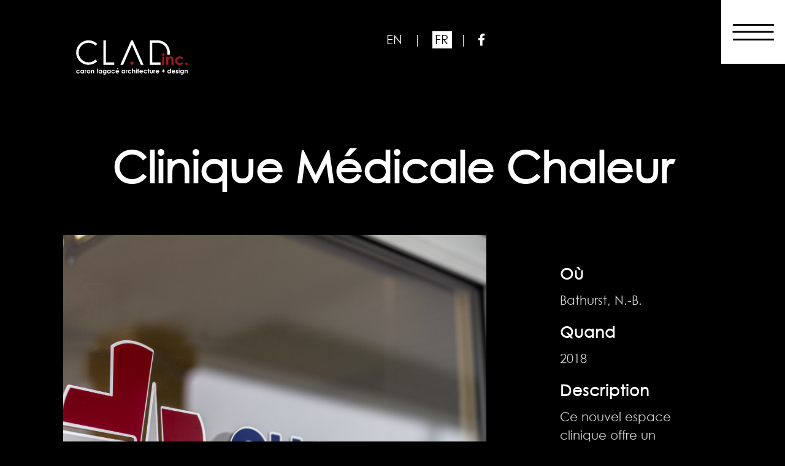

--- FILE ---
content_type: text/html; charset=utf-8
request_url: https://www.cladinc.ca/fr/projects/14/clinique-medicale-chaleur
body_size: 10214
content:
<!DOCTYPE html>
<html>
  <head>
      <!-- Global site tag (gtag.js) - Google Analytics -->
      <script async src="https://www.googletagmanager.com/gtag/js?id=UA-54874524-4"></script>
      <script>
        window.dataLayer = window.dataLayer || [];
        function gtag(){dataLayer.push(arguments);}
        gtag('js', new Date());

        gtag('config', 'UA-54874524-4');
      </script>

    <meta name="viewport" content="width=device-width, initial-scale=1, minimum-scale=1.0, user-scalable=no">
    <title>Clinique Médicale Chaleur | Projets | CLADinc. </title>

    <meta name="copyright" content="CLADinc.">
    <meta name="author" content="websolutions.ca">

    <meta name="csrf-param" content="authenticity_token" />
<meta name="csrf-token" content="5i+l6WrJ/1HnwIORRKb7+zQbIW0uc0Fe5xFp6+/UeyW1jxSiYXqSeWPgDfJ1kepmEXYJoGFEXr+RzfN0+/txNw==" />

    <meta name="keywords" content="CLADinc., architecte, architecture, Firme d'architecte au Nouveau-Brunswick, Architecture industrielle, Architecture commerciale, Architecture institutionnelle"/>
    <!-- Open Graph Tags -->
    <meta property="og:type" content="website">
    <meta property="og:locale" content="fr">
    <meta property="og:title" content="Clinique Médicale Chaleur | Projets | CLADinc.">
        <meta property="og:image" content="https://www.cladinc.ca/uploads/project/og_image/14/large_IMG_8332-Pano.jpg">
  <meta name="description" content="Ce nouvel espace clinique offre un environnement spacieux aux praticiens et patients, des technologies intelligentes à la fine pointe de la technologie,..."/>
  <meta property="og:description" content="Ce nouvel espace clinique offre un environnement spacieux aux praticiens et patients, des technologies intelligentes à la fine pointe de la technologie,..."/>

    <meta property="og:url" content="https://www.cladinc.ca/fr/projects/14/clinique-medicale-chaleur">
    <meta property="og:image:width" content="1200">
    <meta property="og:image:height" content="630">

    <!-- Twitter Tags -->
    <meta property="twitter:card" content="summary_large_image">
    
    <link itemprop="image" content="https://www.cladinc.ca/og/1.jpg">
    
    

    <!-- Favicon -->
<link rel="shortcut icon" type="image/png" href="/assets/frontend/favicon/favicon-c3111506dbd304fb30b7b98374c7dc2ea4fb2de675e2505f48752ae27c0612aa.ico" sizes="16x16" />
    <link rel="icon" type="image/png" href="/assets/frontend/favicon/favicon-16x16-0b3dc2fd843123b2006f75abfabb284cd77ca9aa148d8be532561da35baeda36.png" sizes="16x16" />
    <link rel="icon" type="image/png" href="/assets/frontend/favicon/favicon-32x32-8ca339c4846334e3b0f165332a0735c77316c48f06bea68b28b2fb94ffe47d59.png" sizes="32x32" />
    <link rel="icon" type="image/png" href="/assets/frontend/favicon/favicon-96x96-dc374114a23e72af8d00799cd7d02c6af8bd8456841fc5999d370443cc067053.png" sizes="96x96" />

<!-- Android support -->
    <link rel="android-icon" type="image/png" href="/assets/frontend/favicon/android-icon-36x36-91078be4b4258de680b7c726b73204bb2ab5721cd505e355e50db9f78a2715b5.png" sizes="36x36" />
    <link rel="android-icon" type="image/png" href="/assets/frontend/favicon/android-icon-48x48-832ffcd2e682395b9487dc8ed09c9a8dae5922d7a5c11b7a5f2cab098dd4fa56.png" sizes="48x48" />
    <link rel="android-icon" type="image/png" href="/assets/frontend/favicon/android-icon-72x72-2c2d55c15c5874402808439c839f9978ee0f2d45b68eb025d4a5e8b41f3a208e.png" sizes="72x72" />
    <link rel="android-icon" type="image/png" href="/assets/frontend/favicon/android-icon-96x96-dc374114a23e72af8d00799cd7d02c6af8bd8456841fc5999d370443cc067053.png" sizes="96x96" />
    <link rel="android-icon" type="image/png" href="/assets/frontend/favicon/android-icon-144x144-c5824240508eb59bfd08e07e7571164916b603a5fe500ba37b4305c016ed7df4.png" sizes="144x144" />
    <link rel="android-icon" type="image/png" href="/assets/frontend/favicon/android-icon-192x192-869038c49c6a85c1e02b5b62c2b164a579b4ab467ff568b0aa6d97c50d14c157.png" sizes="192x192" />

<!-- iOS support -->
    <link rel="apple-icon" type="image/png" href="/assets/frontend/favicon/apple-icon-57x57-c8f5987352f25453e84fdfb331cee37641b6acb59eaa51a1bb84ba4f99417e18.png" sizes="57x57" />
    <link rel="apple-icon" type="image/png" href="/assets/frontend/favicon/apple-icon-60x60-51898a9a7f5a0350d31f74d4815b2c36f6c10e8c155d1ccb7eb0d899484188cd.png" sizes="60x60" />
    <link rel="apple-icon" type="image/png" href="/assets/frontend/favicon/apple-icon-72x72-2c2d55c15c5874402808439c839f9978ee0f2d45b68eb025d4a5e8b41f3a208e.png" sizes="72x72" />
    <link rel="apple-icon" type="image/png" href="/assets/frontend/favicon/apple-icon-76x76-e29ab37ce67714056f3cd15939812b203710d9e1eb39c79608ef3029089e6e7b.png" sizes="76x76" />
    <link rel="apple-icon" type="image/png" href="/assets/frontend/favicon/apple-icon-114x114-105ba1e14fdee1c6a952c076cc610327b188c5f72d389994419d4647b639a6cc.png" sizes="114x114" />
    <link rel="apple-icon" type="image/png" href="/assets/frontend/favicon/apple-icon-120x120-69df9ea8b9c3047941a5498467e6e3abafee80d8a6a6f8532ab458c9a90374cd.png" sizes="120x120" />
    <link rel="apple-icon" type="image/png" href="/assets/frontend/favicon/apple-icon-144x144-c5824240508eb59bfd08e07e7571164916b603a5fe500ba37b4305c016ed7df4.png" sizes="144x144" />
    <link rel="apple-icon" type="image/png" href="/assets/frontend/favicon/apple-icon-152x152-961eea991a7412ad3c2dede1d4ccd084dfb837680b46e16bb91724ce85e7bbdc.png" sizes="152x152" />
    <link rel="apple-icon" type="image/png" href="/assets/frontend/favicon/apple-icon-180x180-5e550c50f61d0d598dd488d46673e6681a59e95bf8e6354baf36612db3c7d956.png" sizes="180x180" />

    
    <!-- Google font
    ================================================== -->
    <link href="https://fonts.googleapis.com/css?family=Raleway:100,200,300,400,500,600,700,900" rel="stylesheet">
    <link href="https://fonts.googleapis.com/css?family=Rubik:300,400,500,600,700,900" rel="stylesheet">
    <link href="https://fonts.googleapis.com/css?family=Lato:300,300i,400,400i,700,700i,900,900i" rel="stylesheet">

    <link rel="stylesheet" media="all" href="/assets/frontend-f5fb085416eb216b8431f35f384d7451e284679909ef261014faae7f0d1db0e9.css" data-turbolinks-track="reload" />
    
    <style>
      footer span .land-acknowledgement { line-height: 1.5rem !important; }
    </style>
    

  </head>

  <body id="home">

    <!-- Loading -->
    <div class="fixedspin">
      <div class="bulat">
        <div id="dalbulat">
            <span>C</span>
            <span>H</span>
            <span>A</span>
            <span>R</span>
            <span>G</span>
            <span>E</span>
            <span>M</span>
            <span>E</span>
            <span>N</span>
        </div>
        <div class="luarbulat"></div>
      </div>
    </div>
    
    <!-- Header -->
    <header >
      <nav class="cd-stretchy-nav">
        <a class="cd-nav-trigger" href="#0" aria-label="Menu">
          <span aria-hidden="true"></span>
        </a>
        <ul>
          <li><a class="" href="/fr">Accueil&nbsp;&nbsp;</a></li>
          <li><a class="" href="/fr/about">À propos&nbsp;&nbsp;</a></li>
          <li><a class="" href="/fr/expertise">Spécialisations&nbsp;&nbsp;</a></li>
          <li><a class="" href="/fr/team">L'équipe&nbsp;&nbsp;</a></li>
          <li><a class="active" href="/fr/projects">Projets&nbsp;&nbsp;</a></li>
          <li><a class="" href="/fr/contact">Contact&nbsp;&nbsp;</a></li>
        </ul>
        <span aria-hidden="true" class="stretchy-nav-bg"></span>
      </nav>
    </header>

    <!-- Container-fluid  -->
     
    <div class="container-fluid">
      <div class="colTopHolder">
        <div class="row">
          <div class="col-lg-12 ">
            <div class="intro-heading"><a href="/fr" aria-label="CLADinc logo"><img src="/assets/frontend/logo-f33d52201ef032114671d8160663e68f70753abf9b8361f7c1be7bc363926a25.svg" width="228" alt="CLADinc. Logo" ></a></div>
            
            <p class="lang">
              <a class="" hreflang="en" href="/en/projects/14">EN </a>
              &nbsp;  | &nbsp; 
              <a class="active" hreflang="fr" href="/fr/projects/14">FR </a>
              &nbsp; | &nbsp; 
              <a href="https://www.facebook.com/CLADinc/" target="_BLANK" rel="noopener" aria-label="Facebook"><i class="fab fa-facebook-f"></i></a>
            </p>
          </div>
        </div>
      </div>
      


<!-- Holder --> 
<div class="colTopHolder" id="project-details">
  <div class="row">
    <div class="col-lg-12 intro-text">
      <h1 class="text-center mt-5 mb-4">Clinique Médicale Chaleur </h1>
    </div>
      <div class="col-lg-8 mt-0 mb-5">
        <div class="content-warpper">
          <div class="col-lg-12 ">
          </div>
          <div role="img" alt="Clinique Médicale Chaleur | Bathurst, N.-B." title="Clinique Médicale Chaleur | Bathurst, N.-B."  class="tile image no-border-r  col-lg-12 lazy" data-src="/uploads/project/image/14/large_IMG_8332-Pano-2.jpg" style="background-repeat:no-repeat; background-size: cover; height: 80vh"   data-paroller-factor="-0.1">
          </div>
        </div>
      </div>
      <!-- End Column -->

      <!-- Column -->
      <div class="col-lg-4 mt-5">
        <div class="content-warpper mb-5">
          <div class="description">
            <h3>Où</h3>
            <p>Bathurst, N.-B.</p>
            <h3>Quand</h3>
            <p>2018</p>
            <h3>Description</h3>
            <p>Ce nouvel espace clinique offre un environnement spacieux aux praticiens et patients, des technologies intelligentes à la fine pointe de la technologie, ainsi qu'une nouvelle salle de conférence.</p>
          </div>
        </div>
      </div>
      <div class="col-lg-12" style="margin-bottom: 80px;"></div>


        <div class="col-lg-6">
          <div class="row ">
              <div class="custom-col col-lg-12 mt-0 offset-md-1" style="margin-bottom: 100px;">
                <div class="content-warpper">


                  <img alt="Clinique Médicale Chaleur | Bathurst, N.-B." title="Clinique Médicale Chaleur | Bathurst, N.-B." class="tile image no-border-r  col-lg-12 lazy" data-src="https://www.cladinc.ca/uploads/projects/14/medium_08a4f7f04c.jpg" data-idx="0">
                </div>
              </div>
              <div class="custom-col col-lg-12 mt-0 offset-md-1" style="margin-bottom: 100px;">
                <div class="content-warpper">


                  <img alt="Clinique Médicale Chaleur | Bathurst, N.-B." title="Clinique Médicale Chaleur | Bathurst, N.-B." class="tile image no-border-r  col-lg-12 lazy" data-src="https://www.cladinc.ca/uploads/projects/14/medium_a4801b8bc0.jpg" data-idx="0">
                </div>
              </div>
              <div class="custom-col col-lg-12 mt-5 " style="margin-bottom: 100px;">
                <div class="content-warpper">


                  <img alt="Clinique Médicale Chaleur | Bathurst, N.-B." title="Clinique Médicale Chaleur | Bathurst, N.-B." class="tile image no-border-r  col-lg-12 lazy" data-src="https://www.cladinc.ca/uploads/projects/14/medium_8d95ff9868.jpg" data-idx="0">
                </div>
              </div>
              <div class="custom-col col-lg-12 mt-5 offset-md-1" style="margin-bottom: 100px;">
                <div class="content-warpper">


                  <img alt="Clinique Médicale Chaleur | Bathurst, N.-B." title="Clinique Médicale Chaleur | Bathurst, N.-B." class="tile image no-border-r  col-lg-12 lazy" data-src="https://www.cladinc.ca/uploads/projects/14/medium_63ce0c20b7.jpg" data-idx="0">
                </div>
              </div>
              <div class="custom-col col-lg-12 mt-5 offset-md-0" style="margin-bottom: 100px;">
                <div class="content-warpper">


                  <img alt="Clinique Médicale Chaleur | Bathurst, N.-B." title="Clinique Médicale Chaleur | Bathurst, N.-B." class="tile image no-border-r  col-lg-12 lazy" data-src="https://www.cladinc.ca/uploads/projects/14/medium_7d0b5fcecf.jpg" data-idx="0">
                </div>
              </div>
              <div class="custom-col col-lg-12 mt-5 offset-md-1" style="margin-bottom: 100px;">
                <div class="content-warpper">


                  <img alt="Clinique Médicale Chaleur | Bathurst, N.-B." title="Clinique Médicale Chaleur | Bathurst, N.-B." class="tile image no-border-r  col-lg-12 lazy" data-src="https://www.cladinc.ca/uploads/projects/14/medium_65916e30b5.jpg" data-idx="0">
                </div>
              </div>
          </div>
        </div>
        <div class="col-lg-6">
          <div class="row ">
              <div class="custom-col col-lg-12 mt-5 offset-md-0" style="margin-bottom: 100px;">
                <div class="content-warpper">


                  <img alt="Clinique Médicale Chaleur | Bathurst, N.-B." title="Clinique Médicale Chaleur | Bathurst, N.-B." class="tile image no-border-r  col-lg-12 lazy" data-src="https://www.cladinc.ca/uploads/projects/14/medium_770af20944.jpg" data-idx="1">
                </div>
              </div>
              <div class="custom-col col-lg-12 mt-0 " style="margin-bottom: 100px;">
                <div class="content-warpper">


                  <img alt="Clinique Médicale Chaleur | Bathurst, N.-B." title="Clinique Médicale Chaleur | Bathurst, N.-B." class="tile image no-border-r  col-lg-12 lazy" data-src="https://www.cladinc.ca/uploads/projects/14/medium_b1b1ebb916.jpg" data-idx="1">
                </div>
              </div>
              <div class="custom-col col-lg-12 mt-5 " style="margin-bottom: 100px;">
                <div class="content-warpper">


                  <img alt="Clinique Médicale Chaleur | Bathurst, N.-B." title="Clinique Médicale Chaleur | Bathurst, N.-B." class="tile image no-border-r  col-lg-12 lazy" data-src="https://www.cladinc.ca/uploads/projects/14/medium_ef6faa3a90.jpg" data-idx="1">
                </div>
              </div>
              <div class="custom-col col-lg-12 mt-5 offset-md-0" style="margin-bottom: 100px;">
                <div class="content-warpper">


                  <img alt="Clinique Médicale Chaleur | Bathurst, N.-B." title="Clinique Médicale Chaleur | Bathurst, N.-B." class="tile image no-border-r  col-lg-12 lazy" data-src="https://www.cladinc.ca/uploads/projects/14/medium_1b78dd24c9.jpg" data-idx="1">
                </div>
              </div>
              <div class="custom-col col-lg-12 mt-0 " style="margin-bottom: 100px;">
                <div class="content-warpper">


                  <img alt="Clinique Médicale Chaleur | Bathurst, N.-B." title="Clinique Médicale Chaleur | Bathurst, N.-B." class="tile image no-border-r  col-lg-12 lazy" data-src="https://www.cladinc.ca/uploads/projects/14/medium_d1ef7dab27.jpg" data-idx="1">
                </div>
              </div>
              <div class="custom-col col-lg-12 mt-5 offset-md-1" style="margin-bottom: 100px;">
                <div class="content-warpper">


                  <img alt="Clinique Médicale Chaleur | Bathurst, N.-B." title="Clinique Médicale Chaleur | Bathurst, N.-B." class="tile image no-border-r  col-lg-12 lazy" data-src="https://www.cladinc.ca/uploads/projects/14/medium_69c6abf060.jpg" data-idx="1">
                </div>
              </div>
          </div>
        </div>

  </div>
  <div class="row">
    <div class="col-lg-12 intro-text">
      <h2 class="text-center mt-5 mb-5">Projets connexes: </h2>
    </div>

        <div class="col-lg-4">
      <div class="row ">
          <div class="custom-col col-lg-12">
            <div class="content-warpper">
              <a href="/fr/projects/18/hopital-veterinaire-chaleur" aria-label="Project" class=" waves-effect">
                <img alt="Hôpital vétérinaire Chaleur | Beresford, N.-B." title="Hôpital vétérinaire Chaleur | Beresford, N.-B." class="custom-resp-img tile image no-border-r  col-lg-12 lazy" data-src="https://www.cladinc.ca/uploads/project/image/18/small_CLADInc_ChaleurVeterinaryHospital-04.jpg" data-idx="0">
              </a>
              <div class="description">
                <h3>Hôpital vétérinaire Chaleur</h3>
                <p>L&#39;Hôpital vétérinaire Chaleur a inauguré son nouvel hôpital...</p>
              </div>
            </div>
          </div>
      </div>
    </div>
    <div class="col-lg-4">
      <div class="row ">
          <div class="custom-col col-lg-12">
            <div class="content-warpper">
              <a href="/fr/projects/38/centre-de-toxicomanie-et-de-readaptation-du-restigouche" aria-label="Project" class=" waves-effect">
                <img alt="Centre de toxicomanie et de réadaptation du Restigouche | Campbellton, N.-B." title="Centre de toxicomanie et de réadaptation du Restigouche | Campbellton, N.-B." class="custom-resp-img tile image no-border-r  col-lg-12 lazy" data-src="https://www.cladinc.ca/uploads/project/image/38/small_Rest_AddCenter_Ext_HR__4_of_28___Medium_.jpg" data-idx="1">
              </a>
              <div class="description">
                <h3>Centre de toxicomanie et de réadaptation du Restigouche</h3>
                <p>Le Centre de toxicomanie et de réadaptation du Restigouche est...</p>
              </div>
            </div>
          </div>
      </div>
    </div>
    <div class="col-lg-4">
      <div class="row ">
          <div class="custom-col col-lg-12">
            <div class="content-warpper">
              <a href="/fr/projects/9/bibliotheque-du-centenaire-de-campbellton" aria-label="Project" class=" waves-effect">
                <img alt="Bibliothèque du centenaire de Campbellton | Campbellton, N.-B." title="Bibliothèque du centenaire de Campbellton | Campbellton, N.-B." class="custom-resp-img tile image no-border-r  col-lg-12 lazy" data-src="https://www.cladinc.ca/uploads/project/image/9/small__MG_2053.jpg" data-idx="2">
              </a>
              <div class="description">
                <h3>Bibliothèque du centenaire de Campbellton</h3>
                <p>La bibliothèque du centenaire de Campbellton est un projet de...</p>
              </div>
            </div>
          </div>
      </div>
    </div>


  </div>
</div>


    </div>
    <!-- container-fluid -->
    <!-- FOOTER SECTION -->
    <footer class="footer_area clearfix">

      <div class="container">
        <div class="row">
          <div class="col-12 col-lg-6">
            <div class="single_block_area">
              <!-- Copywrite -->
              <p class="copywrite"> 
                <i class="fas fa-map-marker-alt"></i> &nbsp; 467 Main Street, Suite #2, Bathurst, NB E2A 1B1
                <br> 
                <i class="fas fa-phone"></i>&nbsp; (506) 545-6334
              </p>

            </div>
          </div>
          <div class="col-12 col-lg-6">
            <div class="single_block_area">
              <div class="footer_menu">
                <nav class="navbar navbar-expand-lg justify-content-end">
                  <div class="collapse navbar-collapse" id="footerNavContent">
                    <ul class="navbar-nav ml-auto font-2">
                      <li class="nav-item "><a class="nav-link" href="/fr">Accueil</a></li>
                      <li class="nav-item "><a class="nav-link" href="/fr/about">À propos</a></li>
                      <li class="nav-item "><a class="nav-link" href="/fr/expertise">Spécialisations</a></li>
                      <li class="nav-item "><a class="nav-link" href="/fr/team">L'équipe</a></li>
                      <li class="nav-item active"><a class="nav-link" href="/fr/projects">Projets</a></li>
                      <li class="nav-item "><a class="nav-link" href="/fr/contact">Contact</a></li>
                      <li class="nav-item">
                        <a class="nav-link " href="https://www.facebook.com/CLADinc/" target="_BLANK"><i class="fab fa-facebook-f"></i></a>
                      </li>
                    </ul>
                  </div>
                </nav>
              </div>
            </div>
          </div>
        </div>
      </div>
      <span><p class="col-sm-10 col-lg-8 mx-auto land-acknowledgement">
          CLADinc. tient à souligner avec respect que les terres où se trouve notre bureau et sur lesquelles nous réalisons notre travail font partie du territoire traditionnel non cédé Mi’kma’ki où réside le peuple mi’kmaq en vertu des traités de paix et d’amitié.
      </p></span>
      <span class="mt-0">
        <p>© 2026 CLADinc. Tous droits réservés. | Par <a href="http://www.websolutions.ca/" target="_BLANK">Websolutions.ca</a></p>
      </span>
    </footer>

    <!-- Scroll to top -->        
    <a href="#0" class="back-top">Top</a>

    <!-- grid-overlay -->
<!--     <div class="grid-overlay">
      <div></div>
    </div> -->

      <script type="application/ld+json">
  {
   "@context": "http://schema.org",
   "@type": "BreadcrumbList",
   "itemListElement":
   [
    {
     "@type": "ListItem",
     "position": 1,
     "item":
     {
      "@id": "https://www.cladinc.ca/fr/projects",
      "name": "Projets"
      }
    },
    {
     "@type": "ListItem",
     "position": 2,
     "item":
     {
      "@id": "https://www.cladinc.ca/fr/projects/14/clinique-medicale-chaleur",
      "name": "Clinique Médicale Chaleur"
      }
    }
   ]
  }
  </script>


    <script type="application/ld+json">
      {
        "@context": "http://schema.org",
        "@type": "LocalBusiness",
        "address": {
          "@type": "PostalAddress",
          "addressLocality": "Bathurst",
          "addressRegion": "NB",
          "addressCountry": "CA",
          "postalCode": "E2A 1B1",
          "streetAddress": "467 Main Street"
        },
        "priceRange": "$$-$$$",
        "description": "&lt;p&gt;CLADinc. est une firme d&#39;architecture, offrant une gamme complète de services, située à Bathurst au Nouveau-Brunswick. Nous sommes une équipe innovatrice d’experts dans les secteurs commerciaux, institutionnels et médicaux.&lt;br&gt;&lt;/p&gt;",
        "name": "CLADinc.",
        "telephone": "(506) 545-6334",
        "email": "info@cladinc.ca",
        "image": "https://www.cladinc.ca/og/1.jpg",
        "employee": [
            
            {
              "@type": "Person",
              "name": "Carole Caron",
              "jobTitle": "Architecte Principale",
              "description": "Carole Caron est la cofondatrice de CLADinc où elle assume le rôle d&#39;architecte principale.Avant d&#39;ouvrir CLADinc., Carole a joué des rôles clés en tant qu&#39;architecte / gestionnaire de projets dans des firmes telles que Jacques Boucher Architecte, David Foulem Architect Inc., ainsi que pour le gouvernement fédéral.Carole a obtenu son baccalauréat en architecture de l&#39;Université Laval à Québec en 1992 et est membre de l&#39;Association des architectes du Nouveau-Brunswick. Elle est également membre de l&#39;ordre des architectes du Québec, de l&#39;institut royal d&#39;architecture du Canada et est une professionnelle accréditée LEED.Anecdote: Carole a séjourné à Istanbul, où elle a travaillé sur le projet du 4 Seasons Hotel à Sultanahmet.Projets préférés: Centre d&#39;expérience de la rivière Restigouche, l&#39;hôtel de ville de Belledune, Hôpital Vétérinaire Chaleur",
              "image": "https://www.cladinc.ca/uploads/staff/image/1/large_Carole_web__7_of_22_.jpg",
              "sameAs": "https://www.cladinc.ca/fr/team/1/carole-caron"
            }
            ,
            {
              "@type": "Person",
              "name": "Sylvain Lagacé",
              "jobTitle": "Architecte Principal",
              "description": "Sylvain Lagacé est le cofondateur de CLADinc où il assume le rôle d&#39;architecte principal.En tant que partenaire, ses responsabilités concernent principalement la conception et les aspects techniques des nouveaux projets. En 2017, il est devenu vice-président de l&#39;Association des Architectes du Nouveau-Brunswick. Il occupe également le poste de président de la corporation du développement du centre-ville de Bathurst depuis 2016Sylvain est titulaire d&#39;une maîtrise en architecture et est un professionnel accrédité LEED. Il est également membre de la Nova Scotia Association of Architects.Anecdote: Sylvain adore concevoir et construire des meubles et des structures en bois de style Timber Frames.Projets préférés: L&#39;aéroport régional de Bathurst et le Bar à vin Bacchus",
              "image": "https://www.cladinc.ca/uploads/staff/image/7/large_Sylvain1MS.jpg",
              "sameAs": "https://www.cladinc.ca/fr/team/7/sylvain-lagace"
            }
            ,
            {
              "@type": "Person",
              "name": "Mélisande St-Onge",
              "jobTitle": "Architecte ",
              "description": "Mélisande occupe le rôle d’architecte dans l’équipe de CLADinc. Ses principales responsabilités consistent à conceptualiser, concevoir et développer divers projets d’architecture.Avant de se joindre à notre équipe, elle a complété un baccalauréat et une maîtrise en architecture à l’Université Laval.Mélisande aime prendre part à la conception de projets qui touchent directement les membres de notre communauté et qui lui permettent de contribuer à façonner les paysages de notre belle région.Anecdote : Pendant ses études, elle a eu l’occasion d’aller à Cambridge Bay, au Nunavut, pour organiser des ateliers de conception et de programmation architecturale avec la communauté et pour en apprendre davantage sur leur culture et leurs méthodes d’architecture.Projets préférés : Centre d&#39;expérience de la rivière Restigouche, Bibliothèque du centenaire de Campbellton",
              "image": "https://www.cladinc.ca/uploads/staff/image/13/large_CLAD_25_V2_WEB__36_of_57___2_.jpg",
              "sameAs": "https://www.cladinc.ca/fr/team/13/melisande-st-onge"
            }
            ,
            {
              "@type": "Person",
              "name": "Sara LeBlanc",
              "jobTitle": "Architecte stagiaire",
              "description": "Sara LeBlanc travaille au sein de notre équipe à titre d’architecte stagiaire. Parmi ses tâches, elle fait principalement de la conceptualisation et du design pour divers projets.Sara a complété un baccalauréat et une maîtrise en architecture à la Dalhousie University à Halifax. Elle a aussi obtenu un baccalauréat en arts visuels (spécialisation en photographie et estampe) avant ses études en architecture.Sara désire consacrer sa carrière à embellir les paysages du N.-B. et des Maritimes en faisant de l’architecture axée sur la communauté. Elle veut contribuer au bien de notre région par le design d’édifices publiques et commerciaux attrayants et élégants.Anecdote : Pendant ses études, elle a fait le tour de l’Islande lors d’un voyage d’architecture de groupe. Elle y a passé trois semaines notamment pour faire du dessin d’architecture. Le décor volcanique de l’île l’a vraiment impressionnée.Projets préférés : Tout projet lié à l&#39;architecture communautaire.",
              "image": "https://www.cladinc.ca/uploads/staff/image/9/large_CLAD_25_V2_WEB__16_of_57_.jpg",
              "sameAs": "https://www.cladinc.ca/fr/team/9/sara-leblanc"
            }
            ,
            {
              "@type": "Person",
              "name": "Michaël Robichaud",
              "jobTitle": "Technologue en Architecture",
              "description": "Michael Robichaud est technologue en architecture chez CLADinc.En tant que technologue, il possède plus de 10 ans d&#39;expérience dans l&#39;industrie. Il travaille en étroite collaboration avec nos architectes et participe au développement de conceptions architecturales.Michael est un diplômé en technologie du bâtiment du Collège Communautaire du Nouveau-Brunswick.Anecdote: Michael a passé deux étés à travailler dans le parc éolien Caribou.Projets préférés: Cité-des-jeunes, Sormany (mise à jour de mi-vie). Polyvalante W.A. Losier, Tracadie (mise à jour de mi-vie). Maison de l&#39;Acadie, Petit-Rocher (Rénovations &amp; ajouts).",
              "image": "https://www.cladinc.ca/uploads/staff/image/4/large_CLAD_25_V2_WEB__51_of_57_.jpg",
              "sameAs": "https://www.cladinc.ca/fr/team/4/michael-robichaud"
            }
            ,
            {
              "@type": "Person",
              "name": "Kirk Russell",
              "jobTitle": "Technologue en architecture",
              "description": "Kirk Russell est un technologue en architecture chez CLADinc.En tant que technologue, il apporte avec lui plus de 15 ans d&#39;expérience dans l&#39;industrie. Il communique et travaille avec l&#39;équipe de conception pour fournir de l&#39;information critique, résoudre des problèmes et produire des dessins architecturaux.Diplômé avec distinction, Kirk a fait des études avancées en technologie de l&#39;architecture au Collège Algonquin d&#39;Ottawa.Anecdote : Il aime le golf, la pêche, et le montage de ses propres mouches à saumon.Projet préféré : Restigouche Addiction Center",
              "image": "https://www.cladinc.ca/uploads/staff/image/11/large_Kirk1MS.jpg",
              "sameAs": "https://www.cladinc.ca/fr/team/11/kirk-russell"
            }
            ,
            {
              "@type": "Person",
              "name": "Hajar Jaabar",
              "jobTitle": "Technologue en architecture",
              "description": "HajarJaabar est technologue en architecture chez CLADinc.Son rôle consiste à fournir une aide technique aux architectes en effectuant des recherches, des dessins, des maquettes, des devis descriptifs et des contrats. Elle veille aussi à assurer la supervision de différentes étapes de projets de construction.Hajar est diplômée en technologie de l’ingénierie du bâtiment du CCNB de Bathurst et elle a aussi obtenu une maîtrise en génie civil au Maroc.Anecdote :Elle a déjà usé de ses talents créatifs pour offrir des services professionnels de confection d’accessoires traditionnels pour des célébrations de mariages marocain.Projetspréférés : Édifice municipal de Belledune, Fresco Kitchen",
              "image": "https://www.cladinc.ca/uploads/staff/image/14/large_CLAD_25_V2_WEB__38_of_57_.jpg",
              "sameAs": "https://www.cladinc.ca/fr/team/14/hajar-jaabar"
            }
            ,
            {
              "@type": "Person",
              "name": "Arnold Saugrain",
              "jobTitle": "Technologue en Architecture",
              "description": " Arnold est le junior de l’équipe de CLAD Inc, en âge et en expérience.Il vient de terminer ses études au CCNB en génie du bâtiment en juin 2025.Il est passionné de dessin technique et va continuer à se former en entamant, à larentrée 2025, une AEC en modélisation des données du bâtiment - Dessin de bâtiment– Revit.Anecdote : Arnold est un bricoleur: que ce soit dans le travail du bois, en aidant à la rénovationd’une maison ou de vieux meubles. ",
              "image": "https://www.cladinc.ca/uploads/staff/image/18/large_CLAD_25_V2_WEB__55_of_57_.jpg",
              "sameAs": "https://www.cladinc.ca/fr/team/18/arnold-saugrain"
            }
            ,
            {
              "@type": "Person",
              "name": "Jillian Friolet",
              "jobTitle": "Designer d&#39;intérieur stagiaire",
              "description": "Jillian travaille en tant que designer d&#39;intérieur pour se préparer à l&#39;examen du NCIDQ afin d&#39;être reconnue comme designer d&#39;intérieur agréée.Elle a obtenu un baccalauréat en design d&#39;intérieur à l&#39;Université de Moncton. Avant ses études en design, elle a obtenu un diplôme en gestion des petites et moyennes entreprises du CCNB à Dieppe.Elle espère contribuer à la croissance et au développement de notre communauté en concevant des espaces à la fois esthétiques et fonctionnels.Anecdote : Pendant ses études en gestion des affaires, elle a visité l&#39;Europe dans le cadre d&#39;un stage et est tombée en amour avec l&#39;architecture de la région. Ce voyage l&#39;a poussée à changer de direction et à poursuivre une carrière dans le design d&#39;intérieur.Projets préférés : Tout ce qui a trait à la conception architecturale communautaire et à la conception durable.",
              "image": "https://www.cladinc.ca/uploads/staff/image/12/large_CLAD_25_V2_WEB__2_of_57_.jpg",
              "sameAs": "https://www.cladinc.ca/fr/team/12/jillian-friolet"
            }
            ,
            {
              "@type": "Person",
              "name": "Sarah Mercier-Pitre",
              "jobTitle": "Designer d&#39;intérieur stagiaire",
              "description": "Sarah a obtenu son baccalauréat appliqué en design d&#39;intérieur à l&#39;Université de Moncton en 2025 et se prépare aux examens du NCIDQ afin d&#39;être reconnue comme designer d&#39;intérieur agréé.Elle est engagée à créer des espaces efficaces, fonctionnels et accessibles. Elle aime apprendre de nouvelles choses et partager ses connaissances avec les gens qui l&#39;entourent.Anecdote : Sarah adore s&#39;inspirer de la nature dans ses projets.Projet préféré : Child and Family Services, Eel River Bar / Ugpi&#39;ganjig, NB",
              "image": "https://www.cladinc.ca/uploads/staff/image/17/large_CLAD_25_V2_WEB__24_of_57_.jpg",
              "sameAs": "https://www.cladinc.ca/fr/team/17/sarah-mercier-pitre"
            }
            ,
            {
              "@type": "Person",
              "name": "Karine Roy",
              "jobTitle": "Soutien administratif",
              "description": "En tant qu’adjointe administrative, Karine épaule notre équipe en veillant à l’accueil des clients, la gestion des comptes fournisseurs et clients, la préparation de différents rapports et la planification de diverses activités.Diplômée du Collège communautaire du Nouveau-Brunswick, elle maintient un haut niveau de professionnalisme et offre un service à la clientèle impeccable.Anecdote : Avant de joindre l’équipe de CLADinc., Karine a travaillé dans le milieu pharmaceutique pendant 14 ans.Projets préférés : « Impossible de choisir! Je suis en admiration devant chaque projet exécuté. »",
              "image": "https://www.cladinc.ca/uploads/staff/image/16/large_CLAD_25_V2_WEB__12_of_57_.jpg",
              "sameAs": "https://www.cladinc.ca/fr/team/16/karine-roy"
            }
        ],
        "makesOffer": [
            
            {
              "@type": "Offer",
              "category": "Architecture",
              "itemOffered":
              {
                "@type": "Service",
                "name": "Commercial",
                "description": "En utilisant les plus récentes normes d&#39;architecture et de gestion de projet, nous jouons un rôle clé tout au long des phases de conception et de construction de votre projet commercial.Espace de venteCentre commercialImmeuble de bureauxAéroport",
                "image": "https://www.cladinc.ca/uploads/expertise/image/1/large_IMG_3839.jpg"
              }
            }
            ,
            {
              "@type": "Offer",
              "category": "Architecture",
              "itemOffered":
              {
                "@type": "Service",
                "name": "Médical",
                "description": "Notre approche vis-à-vis chaque environnement de soins de santé se reflète dans les conceptions efficaces et sophistiquées que nous proposons à nos clients. Tirant de nos années d’expérience dans le domaine, notre objectif est de fournir des conceptions impeccables qui améliorent simultanément l’expérience du personnel et des patients.HôpitalDentisteClinique médicaleClinique vétérinaireCentre de soins",
                "image": "https://www.cladinc.ca/uploads/expertise/image/2/large__MG_2573.jpg"
              }
            }
            ,
            {
              "@type": "Offer",
              "category": "Architecture",
              "itemOffered":
              {
                "@type": "Service",
                "name": "Éducation",
                "description": "Nous comprenons que la construction ou la rénovation d&#39;un bâtiment éducatif peut être une entreprise complexe et laborieuse. Nos clients bénéficient de notre expertise dans la coordination d&#39;éléments clés de projets, la conception avec des pratiques d&#39;efficacité énergétique maximales, ainsi que dans l&#39;identification d&#39;autres méthodes rentables pour maximiser votre investissement.ÉcoleGarderieCollègeUniversité",
                "image": "https://www.cladinc.ca/uploads/expertise/image/3/large__MG_6640.jpg"
              }
            }
            ,
            {
              "@type": "Offer",
              "category": "Architecture",
              "itemOffered":
              {
                "@type": "Service",
                "name": "Communautaire",
                "description": "Les projets communautaires permettent de créer des espaces qui jouent un rôle vital dans notre quotidien et nos environnements. En respectant les besoins de la communauté et en travaillant en étroite collaboration avec chacun de nos clients, nous avons conçu des solutions architecturales créatives pour un large éventail de projets communautaires.ParcsMonumentsBibliothèquesAssociations à but non lucratifInstallations sportivesVitrines commémorativesHôtel de ville",
                "image": "https://www.cladinc.ca/uploads/expertise/image/4/large_IMG_4186-Edit.jpg"
              }
            }
            ,
            {
              "@type": "Offer",
              "category": "Architecture",
              "itemOffered":
              {
                "@type": "Service",
                "name": "Industrie de services",
                "description": "Des espaces de circulation, aux chambres, aux aires de repas, et même au bar; nous avons créé des environnements splendides et pratiques pour une variété de projets dans l&#39;industrie de services. Nous travaillons avec nos clients tout au long du processus - de la conception initiale au dernier jour de construction - tout en fournissant un soutien essentiel et des recommandations professionnelles.RestaurantsBrasseriesCaféFranchisesHôtels",
                "image": "https://www.cladinc.ca/uploads/expertise/image/5/large_007_Bacchus_.jpg"
              }
            }
            ,
            {
              "@type": "Offer",
              "category": "Architecture",
              "itemOffered":
              {
                "@type": "Service",
                "name": "Multi-Résidentiel",
                "description": "Notre équipe a des décennies d&#39;expérience dans le domaine de l&#39;architecture résidentielle. En utilisant les plus récentes pratiques architecturales, nous guidons nos clients vers la réalisation complète de leur vision. Avec une assistance continue tout au long du projet, nous fournissons également des avis professionnels précieux, telles que la création d&#39;opportunités à partir des contraintes d&#39;un site, garantissant ainsi la construction optimale de chaque espace résidentiel.Logement coopératifCondoImmeubleUnités de logement",
                "image": "https://www.cladinc.ca/uploads/expertise/image/6/large_IMG_4304.jpg"
              }
            }
            ,
            {
              "@type": "Offer",
              "category": "Architecture",
              "itemOffered":
              {
                "@type": "Service",
                "name": "Industriel",
                "description": "Chaque espace industriel présente un défi unique, à la fois en termes de fonctionnalité et d&#39;utilisation optimale du budget disponible. Les investisseurs expérimentés reconnaissent qu&#39;il existe des distinctions importantes entre des développements industriels réussis et non réussis. En tant qu&#39;architectes, notre stratégie est centrée sur les détails du projet qui amélioreront la rentabilité de votre entreprise grâce à une efficacité accrue, une flexibilité spatiale et des prévisions stratégiques garantissant la longévité de votre investissement.EntrepôtAtelierGarage de réparation / maintenanceUsine de production de cannabisCaserne de pompiers",
                "image": "https://www.cladinc.ca/uploads/expertise/image/7/large_IMG_4224.jpg"
              }
            }
            ,
            {
              "@type": "Offer",
              "category": "Architecture",
              "itemOffered":
              {
                "@type": "Service",
                "name": "Touristique",
                "description": "Le tourisme a évolué et la concurrence pour capter l’intérêt des voyageurs a connu une croissance exponentielle. Aujourd&#39;hui, une destination touristique sérieuse doit travailler dur pour créer un environnement que les gens voudront non seulement visiter, mais aussi partager avec leurs pairs. Notre mission est simple: créer des espaces et expériences authentiques reflétant la vivacité culturelle, innovation, créativité et qualité du site touristique.Centre d&#39;interprétationCampingMuséePhareProjet patrimonial",
                "image": "https://www.cladinc.ca/uploads/expertise/image/8/large_tourism.jpg"
              }
            }
        ]
      }
    </script>   

  </body>

  <!-- jQuery -->
  <script src="https://ajax.googleapis.com/ajax/libs/jquery/3.3.1/jquery.min.js"></script>
  <!-- bootstrap -->
  <script src="https://cdnjs.cloudflare.com/ajax/libs/popper.js/1.14.3/umd/popper.min.js" integrity="sha384-ZMP7rVo3mIykV+2+9J3UJ46jBk0WLaUAdn689aCwoqbBJiSnjAK/l8WvCWPIPm49" crossorigin="anonymous"></script>
  <script src="https://stackpath.bootstrapcdn.com/bootstrap/4.1.3/js/bootstrap.min.js" integrity="sha384-ChfqqxuZUCnJSK3+MXmPNIyE6ZbWh2IMqE241rYiqJxyMiZ6OW/JmZQ5stwEULTy" crossorigin="anonymous"></script>

  <script src="/assets/frontend-a07a383c684568598b2e0fe08d67b470398e8e5b7ee0be73a2726294a2d0196e.js"></script>
  <script>
    if(!/MSIE \d|Trident.*rv:/.test(navigator.userAgent))
      document.write('<script src="https://www.cladinc.ca/mdb.pro.js"><\/script>');    
  </script>
  

</html>


--- FILE ---
content_type: text/css
request_url: https://www.cladinc.ca/assets/frontend-f5fb085416eb216b8431f35f384d7451e284679909ef261014faae7f0d1db0e9.css
body_size: 112068
content:
/*!
 * Font Awesome Pro 5.3.1 by @fontawesome - https://fontawesome.com
 * License - https://fontawesome.com/license (Commercial License)
 */

.fa,.fab,.fal,.far,.fas{-moz-osx-font-smoothing:grayscale;-webkit-font-smoothing:antialiased;display:inline-block;font-style:normal;font-variant:normal;text-rendering:auto;line-height:1}.fa-lg{font-size:1.33333em;line-height:.75em;vertical-align:-.0667em}.fa-xs{font-size:.75em}.fa-sm{font-size:.875em}.fa-1x{font-size:1em}.fa-2x{font-size:2em}.fa-3x{font-size:3em}.fa-4x{font-size:4em}.fa-5x{font-size:5em}.fa-6x{font-size:6em}.fa-7x{font-size:7em}.fa-8x{font-size:8em}.fa-9x{font-size:9em}.fa-10x{font-size:10em}.fa-fw{text-align:center;width:1.25em}.fa-ul{list-style-type:none;margin-left:2.5em;padding-left:0}.fa-ul>li{position:relative}.fa-li{left:-2em;position:absolute;text-align:center;width:2em;line-height:inherit}.fa-border{border:.08em solid #eee;border-radius:.1em;padding:.2em .25em .15em}.fa-pull-left{float:left}.fa-pull-right{float:right}.fa.fa-pull-left,.fab.fa-pull-left,.fal.fa-pull-left,.far.fa-pull-left,.fas.fa-pull-left{margin-right:.3em}.fa.fa-pull-right,.fab.fa-pull-right,.fal.fa-pull-right,.far.fa-pull-right,.fas.fa-pull-right{margin-left:.3em}.fa-spin{animation:fa-spin 2s infinite linear}.fa-pulse{animation:fa-spin 1s infinite steps(8)}@keyframes fa-spin{0%{transform:rotate(0deg)}to{transform:rotate(1turn)}}.fa-rotate-90{-ms-filter:"progid:DXImageTransform.Microsoft.BasicImage(rotation=1)";transform:rotate(90deg)}.fa-rotate-180{-ms-filter:"progid:DXImageTransform.Microsoft.BasicImage(rotation=2)";transform:rotate(180deg)}.fa-rotate-270{-ms-filter:"progid:DXImageTransform.Microsoft.BasicImage(rotation=3)";transform:rotate(270deg)}.fa-flip-horizontal{-ms-filter:"progid:DXImageTransform.Microsoft.BasicImage(rotation=0, mirror=1)";transform:scaleX(-1)}.fa-flip-vertical{transform:scaleY(-1)}.fa-flip-horizontal.fa-flip-vertical,.fa-flip-vertical{-ms-filter:"progid:DXImageTransform.Microsoft.BasicImage(rotation=2, mirror=1)"}.fa-flip-horizontal.fa-flip-vertical{transform:scale(-1)}:root .fa-flip-horizontal,:root .fa-flip-vertical,:root .fa-rotate-90,:root .fa-rotate-180,:root .fa-rotate-270{-webkit-filter:none;filter:none}.fa-stack{display:inline-block;height:2em;line-height:2em;position:relative;vertical-align:middle;width:2em}.fa-stack-1x,.fa-stack-2x{left:0;position:absolute;text-align:center;width:100%}.fa-stack-1x{line-height:inherit}.fa-stack-2x{font-size:2em}.fa-inverse{color:#fff}.fa-500px:before{content:"\f26e"}.fa-abacus:before{content:"\f640"}.fa-accessible-icon:before{content:"\f368"}.fa-accusoft:before{content:"\f369"}.fa-ad:before{content:"\f641"}.fa-address-book:before{content:"\f2b9"}.fa-address-card:before{content:"\f2bb"}.fa-adjust:before{content:"\f042"}.fa-adn:before{content:"\f170"}.fa-adversal:before{content:"\f36a"}.fa-affiliatetheme:before{content:"\f36b"}.fa-air-freshener:before{content:"\f5d0"}.fa-alarm-clock:before{content:"\f34e"}.fa-algolia:before{content:"\f36c"}.fa-align-center:before{content:"\f037"}.fa-align-justify:before{content:"\f039"}.fa-align-left:before{content:"\f036"}.fa-align-right:before{content:"\f038"}.fa-alipay:before{content:"\f642"}.fa-allergies:before{content:"\f461"}.fa-amazon:before{content:"\f270"}.fa-amazon-pay:before{content:"\f42c"}.fa-ambulance:before{content:"\f0f9"}.fa-american-sign-language-interpreting:before{content:"\f2a3"}.fa-amilia:before{content:"\f36d"}.fa-analytics:before{content:"\f643"}.fa-anchor:before{content:"\f13d"}.fa-android:before{content:"\f17b"}.fa-angellist:before{content:"\f209"}.fa-angle-double-down:before{content:"\f103"}.fa-angle-double-left:before{content:"\f100"}.fa-angle-double-right:before{content:"\f101"}.fa-angle-double-up:before{content:"\f102"}.fa-angle-down:before{content:"\f107"}.fa-angle-left:before{content:"\f104"}.fa-angle-right:before{content:"\f105"}.fa-angle-up:before{content:"\f106"}.fa-angry:before{content:"\f556"}.fa-angrycreative:before{content:"\f36e"}.fa-angular:before{content:"\f420"}.fa-ankh:before{content:"\f644"}.fa-app-store:before{content:"\f36f"}.fa-app-store-ios:before{content:"\f370"}.fa-apper:before{content:"\f371"}.fa-apple:before{content:"\f179"}.fa-apple-alt:before{content:"\f5d1"}.fa-apple-pay:before{content:"\f415"}.fa-archive:before{content:"\f187"}.fa-archway:before{content:"\f557"}.fa-arrow-alt-circle-down:before{content:"\f358"}.fa-arrow-alt-circle-left:before{content:"\f359"}.fa-arrow-alt-circle-right:before{content:"\f35a"}.fa-arrow-alt-circle-up:before{content:"\f35b"}.fa-arrow-alt-down:before{content:"\f354"}.fa-arrow-alt-from-bottom:before{content:"\f346"}.fa-arrow-alt-from-left:before{content:"\f347"}.fa-arrow-alt-from-right:before{content:"\f348"}.fa-arrow-alt-from-top:before{content:"\f349"}.fa-arrow-alt-left:before{content:"\f355"}.fa-arrow-alt-right:before{content:"\f356"}.fa-arrow-alt-square-down:before{content:"\f350"}.fa-arrow-alt-square-left:before{content:"\f351"}.fa-arrow-alt-square-right:before{content:"\f352"}.fa-arrow-alt-square-up:before{content:"\f353"}.fa-arrow-alt-to-bottom:before{content:"\f34a"}.fa-arrow-alt-to-left:before{content:"\f34b"}.fa-arrow-alt-to-right:before{content:"\f34c"}.fa-arrow-alt-to-top:before{content:"\f34d"}.fa-arrow-alt-up:before{content:"\f357"}.fa-arrow-circle-down:before{content:"\f0ab"}.fa-arrow-circle-left:before{content:"\f0a8"}.fa-arrow-circle-right:before{content:"\f0a9"}.fa-arrow-circle-up:before{content:"\f0aa"}.fa-arrow-down:before{content:"\f063"}.fa-arrow-from-bottom:before{content:"\f342"}.fa-arrow-from-left:before{content:"\f343"}.fa-arrow-from-right:before{content:"\f344"}.fa-arrow-from-top:before{content:"\f345"}.fa-arrow-left:before{content:"\f060"}.fa-arrow-right:before{content:"\f061"}.fa-arrow-square-down:before{content:"\f339"}.fa-arrow-square-left:before{content:"\f33a"}.fa-arrow-square-right:before{content:"\f33b"}.fa-arrow-square-up:before{content:"\f33c"}.fa-arrow-to-bottom:before{content:"\f33d"}.fa-arrow-to-left:before{content:"\f33e"}.fa-arrow-to-right:before{content:"\f340"}.fa-arrow-to-top:before{content:"\f341"}.fa-arrow-up:before{content:"\f062"}.fa-arrows:before{content:"\f047"}.fa-arrows-alt:before{content:"\f0b2"}.fa-arrows-alt-h:before{content:"\f337"}.fa-arrows-alt-v:before{content:"\f338"}.fa-arrows-h:before{content:"\f07e"}.fa-arrows-v:before{content:"\f07d"}.fa-assistive-listening-systems:before{content:"\f2a2"}.fa-asterisk:before{content:"\f069"}.fa-asymmetrik:before{content:"\f372"}.fa-at:before{content:"\f1fa"}.fa-atlas:before{content:"\f558"}.fa-atom:before{content:"\f5d2"}.fa-atom-alt:before{content:"\f5d3"}.fa-audible:before{content:"\f373"}.fa-audio-description:before{content:"\f29e"}.fa-autoprefixer:before{content:"\f41c"}.fa-avianex:before{content:"\f374"}.fa-aviato:before{content:"\f421"}.fa-award:before{content:"\f559"}.fa-aws:before{content:"\f375"}.fa-backpack:before{content:"\f5d4"}.fa-backspace:before{content:"\f55a"}.fa-backward:before{content:"\f04a"}.fa-badge:before{content:"\f335"}.fa-badge-check:before{content:"\f336"}.fa-badge-dollar:before{content:"\f645"}.fa-badge-percent:before{content:"\f646"}.fa-balance-scale:before{content:"\f24e"}.fa-balance-scale-left:before{content:"\f515"}.fa-balance-scale-right:before{content:"\f516"}.fa-ban:before{content:"\f05e"}.fa-band-aid:before{content:"\f462"}.fa-bandcamp:before{content:"\f2d5"}.fa-barcode:before{content:"\f02a"}.fa-barcode-alt:before{content:"\f463"}.fa-barcode-read:before{content:"\f464"}.fa-barcode-scan:before{content:"\f465"}.fa-bars:before{content:"\f0c9"}.fa-baseball:before{content:"\f432"}.fa-baseball-ball:before{content:"\f433"}.fa-basketball-ball:before{content:"\f434"}.fa-basketball-hoop:before{content:"\f435"}.fa-bath:before{content:"\f2cd"}.fa-battery-bolt:before{content:"\f376"}.fa-battery-empty:before{content:"\f244"}.fa-battery-full:before{content:"\f240"}.fa-battery-half:before{content:"\f242"}.fa-battery-quarter:before{content:"\f243"}.fa-battery-slash:before{content:"\f377"}.fa-battery-three-quarters:before{content:"\f241"}.fa-bed:before{content:"\f236"}.fa-beer:before{content:"\f0fc"}.fa-behance:before{content:"\f1b4"}.fa-behance-square:before{content:"\f1b5"}.fa-bell:before{content:"\f0f3"}.fa-bell-school:before{content:"\f5d5"}.fa-bell-school-slash:before{content:"\f5d6"}.fa-bell-slash:before{content:"\f1f6"}.fa-bezier-curve:before{content:"\f55b"}.fa-bible:before{content:"\f647"}.fa-bicycle:before{content:"\f206"}.fa-bimobject:before{content:"\f378"}.fa-binoculars:before{content:"\f1e5"}.fa-birthday-cake:before{content:"\f1fd"}.fa-bitbucket:before{content:"\f171"}.fa-bitcoin:before{content:"\f379"}.fa-bity:before{content:"\f37a"}.fa-black-tie:before{content:"\f27e"}.fa-blackberry:before{content:"\f37b"}.fa-blanket:before{content:"\f498"}.fa-blender:before{content:"\f517"}.fa-blind:before{content:"\f29d"}.fa-blogger:before{content:"\f37c"}.fa-blogger-b:before{content:"\f37d"}.fa-bluetooth:before{content:"\f293"}.fa-bluetooth-b:before{content:"\f294"}.fa-bold:before{content:"\f032"}.fa-bolt:before{content:"\f0e7"}.fa-bomb:before{content:"\f1e2"}.fa-bone:before{content:"\f5d7"}.fa-bone-break:before{content:"\f5d8"}.fa-bong:before{content:"\f55c"}.fa-book:before{content:"\f02d"}.fa-book-alt:before{content:"\f5d9"}.fa-book-heart:before{content:"\f499"}.fa-book-open:before{content:"\f518"}.fa-book-reader:before{content:"\f5da"}.fa-bookmark:before{content:"\f02e"}.fa-books:before{content:"\f5db"}.fa-bowling-ball:before{content:"\f436"}.fa-bowling-pins:before{content:"\f437"}.fa-box:before{content:"\f466"}.fa-box-alt:before{content:"\f49a"}.fa-box-check:before{content:"\f467"}.fa-box-fragile:before{content:"\f49b"}.fa-box-full:before{content:"\f49c"}.fa-box-heart:before{content:"\f49d"}.fa-box-open:before{content:"\f49e"}.fa-box-up:before{content:"\f49f"}.fa-box-usd:before{content:"\f4a0"}.fa-boxes:before{content:"\f468"}.fa-boxes-alt:before{content:"\f4a1"}.fa-boxing-glove:before{content:"\f438"}.fa-braille:before{content:"\f2a1"}.fa-brain:before{content:"\f5dc"}.fa-briefcase:before{content:"\f0b1"}.fa-briefcase-medical:before{content:"\f469"}.fa-broadcast-tower:before{content:"\f519"}.fa-broom:before{content:"\f51a"}.fa-browser:before{content:"\f37e"}.fa-brush:before{content:"\f55d"}.fa-btc:before{content:"\f15a"}.fa-bug:before{content:"\f188"}.fa-building:before{content:"\f1ad"}.fa-bullhorn:before{content:"\f0a1"}.fa-bullseye:before{content:"\f140"}.fa-bullseye-arrow:before{content:"\f648"}.fa-bullseye-pointer:before{content:"\f649"}.fa-burn:before{content:"\f46a"}.fa-buromobelexperte:before{content:"\f37f"}.fa-bus:before{content:"\f207"}.fa-bus-alt:before{content:"\f55e"}.fa-bus-school:before{content:"\f5dd"}.fa-business-time:before{content:"\f64a"}.fa-buysellads:before{content:"\f20d"}.fa-cabinet-filing:before{content:"\f64b"}.fa-calculator:before{content:"\f1ec"}.fa-calculator-alt:before{content:"\f64c"}.fa-calendar:before{content:"\f133"}.fa-calendar-alt:before{content:"\f073"}.fa-calendar-check:before{content:"\f274"}.fa-calendar-edit:before{content:"\f333"}.fa-calendar-exclamation:before{content:"\f334"}.fa-calendar-minus:before{content:"\f272"}.fa-calendar-plus:before{content:"\f271"}.fa-calendar-times:before{content:"\f273"}.fa-camera:before{content:"\f030"}.fa-camera-alt:before{content:"\f332"}.fa-camera-retro:before{content:"\f083"}.fa-cannabis:before{content:"\f55f"}.fa-capsules:before{content:"\f46b"}.fa-car:before{content:"\f1b9"}.fa-car-alt:before{content:"\f5de"}.fa-car-battery:before{content:"\f5df"}.fa-car-bump:before{content:"\f5e0"}.fa-car-crash:before{content:"\f5e1"}.fa-car-garage:before{content:"\f5e2"}.fa-car-mechanic:before{content:"\f5e3"}.fa-car-side:before{content:"\f5e4"}.fa-car-tilt:before{content:"\f5e5"}.fa-car-wash:before{content:"\f5e6"}.fa-caret-circle-down:before{content:"\f32d"}.fa-caret-circle-left:before{content:"\f32e"}.fa-caret-circle-right:before{content:"\f330"}.fa-caret-circle-up:before{content:"\f331"}.fa-caret-down:before{content:"\f0d7"}.fa-caret-left:before{content:"\f0d9"}.fa-caret-right:before{content:"\f0da"}.fa-caret-square-down:before{content:"\f150"}.fa-caret-square-left:before{content:"\f191"}.fa-caret-square-right:before{content:"\f152"}.fa-caret-square-up:before{content:"\f151"}.fa-caret-up:before{content:"\f0d8"}.fa-cart-arrow-down:before{content:"\f218"}.fa-cart-plus:before{content:"\f217"}.fa-cc-amazon-pay:before{content:"\f42d"}.fa-cc-amex:before{content:"\f1f3"}.fa-cc-apple-pay:before{content:"\f416"}.fa-cc-diners-club:before{content:"\f24c"}.fa-cc-discover:before{content:"\f1f2"}.fa-cc-jcb:before{content:"\f24b"}.fa-cc-mastercard:before{content:"\f1f1"}.fa-cc-paypal:before{content:"\f1f4"}.fa-cc-stripe:before{content:"\f1f5"}.fa-cc-visa:before{content:"\f1f0"}.fa-centercode:before{content:"\f380"}.fa-certificate:before{content:"\f0a3"}.fa-chalkboard:before{content:"\f51b"}.fa-chalkboard-teacher:before{content:"\f51c"}.fa-charging-station:before{content:"\f5e7"}.fa-chart-area:before{content:"\f1fe"}.fa-chart-bar:before{content:"\f080"}.fa-chart-line:before{content:"\f201"}.fa-chart-line-down:before{content:"\f64d"}.fa-chart-pie:before{content:"\f200"}.fa-chart-pie-alt:before{content:"\f64e"}.fa-check:before{content:"\f00c"}.fa-check-circle:before{content:"\f058"}.fa-check-double:before{content:"\f560"}.fa-check-square:before{content:"\f14a"}.fa-chess:before{content:"\f439"}.fa-chess-bishop:before{content:"\f43a"}.fa-chess-bishop-alt:before{content:"\f43b"}.fa-chess-board:before{content:"\f43c"}.fa-chess-clock:before{content:"\f43d"}.fa-chess-clock-alt:before{content:"\f43e"}.fa-chess-king:before{content:"\f43f"}.fa-chess-king-alt:before{content:"\f440"}.fa-chess-knight:before{content:"\f441"}.fa-chess-knight-alt:before{content:"\f442"}.fa-chess-pawn:before{content:"\f443"}.fa-chess-pawn-alt:before{content:"\f444"}.fa-chess-queen:before{content:"\f445"}.fa-chess-queen-alt:before{content:"\f446"}.fa-chess-rook:before{content:"\f447"}.fa-chess-rook-alt:before{content:"\f448"}.fa-chevron-circle-down:before{content:"\f13a"}.fa-chevron-circle-left:before{content:"\f137"}.fa-chevron-circle-right:before{content:"\f138"}.fa-chevron-circle-up:before{content:"\f139"}.fa-chevron-double-down:before{content:"\f322"}.fa-chevron-double-left:before{content:"\f323"}.fa-chevron-double-right:before{content:"\f324"}.fa-chevron-double-up:before{content:"\f325"}.fa-chevron-down:before{content:"\f078"}.fa-chevron-left:before{content:"\f053"}.fa-chevron-right:before{content:"\f054"}.fa-chevron-square-down:before{content:"\f329"}.fa-chevron-square-left:before{content:"\f32a"}.fa-chevron-square-right:before{content:"\f32b"}.fa-chevron-square-up:before{content:"\f32c"}.fa-chevron-up:before{content:"\f077"}.fa-child:before{content:"\f1ae"}.fa-chrome:before{content:"\f268"}.fa-church:before{content:"\f51d"}.fa-circle:before{content:"\f111"}.fa-circle-notch:before{content:"\f1ce"}.fa-city:before{content:"\f64f"}.fa-clipboard:before{content:"\f328"}.fa-clipboard-check:before{content:"\f46c"}.fa-clipboard-list:before{content:"\f46d"}.fa-clipboard-prescription:before{content:"\f5e8"}.fa-clock:before{content:"\f017"}.fa-clone:before{content:"\f24d"}.fa-closed-captioning:before{content:"\f20a"}.fa-cloud:before{content:"\f0c2"}.fa-cloud-download:before{content:"\f0ed"}.fa-cloud-download-alt:before{content:"\f381"}.fa-cloud-upload:before{content:"\f0ee"}.fa-cloud-upload-alt:before{content:"\f382"}.fa-cloudscale:before{content:"\f383"}.fa-cloudsmith:before{content:"\f384"}.fa-cloudversify:before{content:"\f385"}.fa-club:before{content:"\f327"}.fa-cocktail:before{content:"\f561"}.fa-code:before{content:"\f121"}.fa-code-branch:before{content:"\f126"}.fa-code-commit:before{content:"\f386"}.fa-code-merge:before{content:"\f387"}.fa-codepen:before{content:"\f1cb"}.fa-codiepie:before{content:"\f284"}.fa-coffee:before{content:"\f0f4"}.fa-cog:before{content:"\f013"}.fa-cogs:before{content:"\f085"}.fa-coins:before{content:"\f51e"}.fa-columns:before{content:"\f0db"}.fa-comment:before{content:"\f075"}.fa-comment-alt:before{content:"\f27a"}.fa-comment-alt-check:before{content:"\f4a2"}.fa-comment-alt-dollar:before{content:"\f650"}.fa-comment-alt-dots:before{content:"\f4a3"}.fa-comment-alt-edit:before{content:"\f4a4"}.fa-comment-alt-exclamation:before{content:"\f4a5"}.fa-comment-alt-lines:before{content:"\f4a6"}.fa-comment-alt-minus:before{content:"\f4a7"}.fa-comment-alt-plus:before{content:"\f4a8"}.fa-comment-alt-slash:before{content:"\f4a9"}.fa-comment-alt-smile:before{content:"\f4aa"}.fa-comment-alt-times:before{content:"\f4ab"}.fa-comment-check:before{content:"\f4ac"}.fa-comment-dollar:before{content:"\f651"}.fa-comment-dots:before{content:"\f4ad"}.fa-comment-edit:before{content:"\f4ae"}.fa-comment-exclamation:before{content:"\f4af"}.fa-comment-lines:before{content:"\f4b0"}.fa-comment-minus:before{content:"\f4b1"}.fa-comment-plus:before{content:"\f4b2"}.fa-comment-slash:before{content:"\f4b3"}.fa-comment-smile:before{content:"\f4b4"}.fa-comment-times:before{content:"\f4b5"}.fa-comments:before{content:"\f086"}.fa-comments-alt:before{content:"\f4b6"}.fa-comments-alt-dollar:before{content:"\f652"}.fa-comments-dollar:before{content:"\f653"}.fa-compact-disc:before{content:"\f51f"}.fa-compass:before{content:"\f14e"}.fa-compass-slash:before{content:"\f5e9"}.fa-compress:before{content:"\f066"}.fa-compress-alt:before{content:"\f422"}.fa-compress-wide:before{content:"\f326"}.fa-concierge-bell:before{content:"\f562"}.fa-connectdevelop:before{content:"\f20e"}.fa-container-storage:before{content:"\f4b7"}.fa-contao:before{content:"\f26d"}.fa-conveyor-belt:before{content:"\f46e"}.fa-conveyor-belt-alt:before{content:"\f46f"}.fa-cookie:before{content:"\f563"}.fa-cookie-bite:before{content:"\f564"}.fa-copy:before{content:"\f0c5"}.fa-copyright:before{content:"\f1f9"}.fa-couch:before{content:"\f4b8"}.fa-cpanel:before{content:"\f388"}.fa-creative-commons:before{content:"\f25e"}.fa-creative-commons-by:before{content:"\f4e7"}.fa-creative-commons-nc:before{content:"\f4e8"}.fa-creative-commons-nc-eu:before{content:"\f4e9"}.fa-creative-commons-nc-jp:before{content:"\f4ea"}.fa-creative-commons-nd:before{content:"\f4eb"}.fa-creative-commons-pd:before{content:"\f4ec"}.fa-creative-commons-pd-alt:before{content:"\f4ed"}.fa-creative-commons-remix:before{content:"\f4ee"}.fa-creative-commons-sa:before{content:"\f4ef"}.fa-creative-commons-sampling:before{content:"\f4f0"}.fa-creative-commons-sampling-plus:before{content:"\f4f1"}.fa-creative-commons-share:before{content:"\f4f2"}.fa-creative-commons-zero:before{content:"\f4f3"}.fa-credit-card:before{content:"\f09d"}.fa-credit-card-blank:before{content:"\f389"}.fa-credit-card-front:before{content:"\f38a"}.fa-cricket:before{content:"\f449"}.fa-crop:before{content:"\f125"}.fa-crop-alt:before{content:"\f565"}.fa-cross:before{content:"\f654"}.fa-crosshairs:before{content:"\f05b"}.fa-crow:before{content:"\f520"}.fa-crown:before{content:"\f521"}.fa-css3:before{content:"\f13c"}.fa-css3-alt:before{content:"\f38b"}.fa-cube:before{content:"\f1b2"}.fa-cubes:before{content:"\f1b3"}.fa-curling:before{content:"\f44a"}.fa-cut:before{content:"\f0c4"}.fa-cuttlefish:before{content:"\f38c"}.fa-d-and-d:before{content:"\f38d"}.fa-dashcube:before{content:"\f210"}.fa-database:before{content:"\f1c0"}.fa-deaf:before{content:"\f2a4"}.fa-delicious:before{content:"\f1a5"}.fa-deploydog:before{content:"\f38e"}.fa-deskpro:before{content:"\f38f"}.fa-desktop:before{content:"\f108"}.fa-desktop-alt:before{content:"\f390"}.fa-deviantart:before{content:"\f1bd"}.fa-dharmachakra:before{content:"\f655"}.fa-diagnoses:before{content:"\f470"}.fa-diamond:before{content:"\f219"}.fa-dice:before{content:"\f522"}.fa-dice-five:before{content:"\f523"}.fa-dice-four:before{content:"\f524"}.fa-dice-one:before{content:"\f525"}.fa-dice-six:before{content:"\f526"}.fa-dice-three:before{content:"\f527"}.fa-dice-two:before{content:"\f528"}.fa-digg:before{content:"\f1a6"}.fa-digital-ocean:before{content:"\f391"}.fa-digital-tachograph:before{content:"\f566"}.fa-diploma:before{content:"\f5ea"}.fa-directions:before{content:"\f5eb"}.fa-discord:before{content:"\f392"}.fa-discourse:before{content:"\f393"}.fa-divide:before{content:"\f529"}.fa-dizzy:before{content:"\f567"}.fa-dna:before{content:"\f471"}.fa-do-not-enter:before{content:"\f5ec"}.fa-dochub:before{content:"\f394"}.fa-docker:before{content:"\f395"}.fa-dollar-sign:before{content:"\f155"}.fa-dolly:before{content:"\f472"}.fa-dolly-empty:before{content:"\f473"}.fa-dolly-flatbed:before{content:"\f474"}.fa-dolly-flatbed-alt:before{content:"\f475"}.fa-dolly-flatbed-empty:before{content:"\f476"}.fa-donate:before{content:"\f4b9"}.fa-door-closed:before{content:"\f52a"}.fa-door-open:before{content:"\f52b"}.fa-dot-circle:before{content:"\f192"}.fa-dove:before{content:"\f4ba"}.fa-download:before{content:"\f019"}.fa-draft2digital:before{content:"\f396"}.fa-drafting-compass:before{content:"\f568"}.fa-draw-circle:before{content:"\f5ed"}.fa-draw-polygon:before{content:"\f5ee"}.fa-draw-square:before{content:"\f5ef"}.fa-dribbble:before{content:"\f17d"}.fa-dribbble-square:before{content:"\f397"}.fa-dropbox:before{content:"\f16b"}.fa-drum:before{content:"\f569"}.fa-drum-steelpan:before{content:"\f56a"}.fa-drupal:before{content:"\f1a9"}.fa-dumbbell:before{content:"\f44b"}.fa-dyalog:before{content:"\f399"}.fa-ear:before{content:"\f5f0"}.fa-earlybirds:before{content:"\f39a"}.fa-ebay:before{content:"\f4f4"}.fa-edge:before{content:"\f282"}.fa-edit:before{content:"\f044"}.fa-eject:before{content:"\f052"}.fa-elementor:before{content:"\f430"}.fa-ellipsis-h:before{content:"\f141"}.fa-ellipsis-h-alt:before{content:"\f39b"}.fa-ellipsis-v:before{content:"\f142"}.fa-ellipsis-v-alt:before{content:"\f39c"}.fa-ello:before{content:"\f5f1"}.fa-ember:before{content:"\f423"}.fa-empire:before{content:"\f1d1"}.fa-empty-set:before{content:"\f656"}.fa-engine-warning:before{content:"\f5f2"}.fa-envelope:before{content:"\f0e0"}.fa-envelope-open:before{content:"\f2b6"}.fa-envelope-open-dollar:before{content:"\f657"}.fa-envelope-open-text:before{content:"\f658"}.fa-envelope-square:before{content:"\f199"}.fa-envira:before{content:"\f299"}.fa-equals:before{content:"\f52c"}.fa-eraser:before{content:"\f12d"}.fa-erlang:before{content:"\f39d"}.fa-ethereum:before{content:"\f42e"}.fa-etsy:before{content:"\f2d7"}.fa-euro-sign:before{content:"\f153"}.fa-exchange:before{content:"\f0ec"}.fa-exchange-alt:before{content:"\f362"}.fa-exclamation:before{content:"\f12a"}.fa-exclamation-circle:before{content:"\f06a"}.fa-exclamation-square:before{content:"\f321"}.fa-exclamation-triangle:before{content:"\f071"}.fa-expand:before{content:"\f065"}.fa-expand-alt:before{content:"\f424"}.fa-expand-arrows:before{content:"\f31d"}.fa-expand-arrows-alt:before{content:"\f31e"}.fa-expand-wide:before{content:"\f320"}.fa-expeditedssl:before{content:"\f23e"}.fa-external-link:before{content:"\f08e"}.fa-external-link-alt:before{content:"\f35d"}.fa-external-link-square:before{content:"\f14c"}.fa-external-link-square-alt:before{content:"\f360"}.fa-eye:before{content:"\f06e"}.fa-eye-dropper:before{content:"\f1fb"}.fa-eye-slash:before{content:"\f070"}.fa-facebook:before{content:"\f09a"}.fa-facebook-f:before{content:"\f39e"}.fa-facebook-messenger:before{content:"\f39f"}.fa-facebook-square:before{content:"\f082"}.fa-fast-backward:before{content:"\f049"}.fa-fast-forward:before{content:"\f050"}.fa-fax:before{content:"\f1ac"}.fa-feather:before{content:"\f52d"}.fa-feather-alt:before{content:"\f56b"}.fa-female:before{content:"\f182"}.fa-field-hockey:before{content:"\f44c"}.fa-fighter-jet:before{content:"\f0fb"}.fa-file:before{content:"\f15b"}.fa-file-alt:before{content:"\f15c"}.fa-file-archive:before{content:"\f1c6"}.fa-file-audio:before{content:"\f1c7"}.fa-file-certificate:before{content:"\f5f3"}.fa-file-chart-line:before{content:"\f659"}.fa-file-chart-pie:before{content:"\f65a"}.fa-file-check:before{content:"\f316"}.fa-file-code:before{content:"\f1c9"}.fa-file-contract:before{content:"\f56c"}.fa-file-download:before{content:"\f56d"}.fa-file-edit:before{content:"\f31c"}.fa-file-excel:before{content:"\f1c3"}.fa-file-exclamation:before{content:"\f31a"}.fa-file-export:before{content:"\f56e"}.fa-file-image:before{content:"\f1c5"}.fa-file-import:before{content:"\f56f"}.fa-file-invoice:before{content:"\f570"}.fa-file-invoice-dollar:before{content:"\f571"}.fa-file-medical:before{content:"\f477"}.fa-file-medical-alt:before{content:"\f478"}.fa-file-minus:before{content:"\f318"}.fa-file-pdf:before{content:"\f1c1"}.fa-file-plus:before{content:"\f319"}.fa-file-powerpoint:before{content:"\f1c4"}.fa-file-prescription:before{content:"\f572"}.fa-file-signature:before{content:"\f573"}.fa-file-spreadsheet:before{content:"\f65b"}.fa-file-times:before{content:"\f317"}.fa-file-upload:before{content:"\f574"}.fa-file-user:before{content:"\f65c"}.fa-file-video:before{content:"\f1c8"}.fa-file-word:before{content:"\f1c2"}.fa-fill:before{content:"\f575"}.fa-fill-drip:before{content:"\f576"}.fa-film:before{content:"\f008"}.fa-film-alt:before{content:"\f3a0"}.fa-filter:before{content:"\f0b0"}.fa-fingerprint:before{content:"\f577"}.fa-fire:before{content:"\f06d"}.fa-fire-extinguisher:before{content:"\f134"}.fa-firefox:before{content:"\f269"}.fa-first-aid:before{content:"\f479"}.fa-first-order:before{content:"\f2b0"}.fa-first-order-alt:before{content:"\f50a"}.fa-firstdraft:before{content:"\f3a1"}.fa-fish:before{content:"\f578"}.fa-flag:before{content:"\f024"}.fa-flag-checkered:before{content:"\f11e"}.fa-flask:before{content:"\f0c3"}.fa-flickr:before{content:"\f16e"}.fa-flipboard:before{content:"\f44d"}.fa-flushed:before{content:"\f579"}.fa-fly:before{content:"\f417"}.fa-folder:before{content:"\f07b"}.fa-folder-minus:before{content:"\f65d"}.fa-folder-open:before{content:"\f07c"}.fa-folder-plus:before{content:"\f65e"}.fa-folder-times:before{content:"\f65f"}.fa-folders:before{content:"\f660"}.fa-font:before{content:"\f031"}.fa-font-awesome:before{content:"\f2b4"}.fa-font-awesome-alt:before{content:"\f35c"}.fa-font-awesome-flag:before{content:"\f425"}.fa-font-awesome-logo-full:before{content:"\f4e6"}.fa-fonticons:before{content:"\f280"}.fa-fonticons-fi:before{content:"\f3a2"}.fa-football-ball:before{content:"\f44e"}.fa-football-helmet:before{content:"\f44f"}.fa-forklift:before{content:"\f47a"}.fa-fort-awesome:before{content:"\f286"}.fa-fort-awesome-alt:before{content:"\f3a3"}.fa-forumbee:before{content:"\f211"}.fa-forward:before{content:"\f04e"}.fa-foursquare:before{content:"\f180"}.fa-fragile:before{content:"\f4bb"}.fa-free-code-camp:before{content:"\f2c5"}.fa-freebsd:before{content:"\f3a4"}.fa-frog:before{content:"\f52e"}.fa-frown:before{content:"\f119"}.fa-frown-open:before{content:"\f57a"}.fa-fulcrum:before{content:"\f50b"}.fa-function:before{content:"\f661"}.fa-funnel-dollar:before{content:"\f662"}.fa-futbol:before{content:"\f1e3"}.fa-galactic-republic:before{content:"\f50c"}.fa-galactic-senate:before{content:"\f50d"}.fa-gamepad:before{content:"\f11b"}.fa-gas-pump:before{content:"\f52f"}.fa-gas-pump-slash:before{content:"\f5f4"}.fa-gavel:before{content:"\f0e3"}.fa-gem:before{content:"\f3a5"}.fa-genderless:before{content:"\f22d"}.fa-get-pocket:before{content:"\f265"}.fa-gg:before{content:"\f260"}.fa-gg-circle:before{content:"\f261"}.fa-gift:before{content:"\f06b"}.fa-gift-card:before{content:"\f663"}.fa-git:before{content:"\f1d3"}.fa-git-square:before{content:"\f1d2"}.fa-github:before{content:"\f09b"}.fa-github-alt:before{content:"\f113"}.fa-github-square:before{content:"\f092"}.fa-gitkraken:before{content:"\f3a6"}.fa-gitlab:before{content:"\f296"}.fa-gitter:before{content:"\f426"}.fa-glass-martini:before{content:"\f000"}.fa-glass-martini-alt:before{content:"\f57b"}.fa-glasses:before{content:"\f530"}.fa-glasses-alt:before{content:"\f5f5"}.fa-glide:before{content:"\f2a5"}.fa-glide-g:before{content:"\f2a6"}.fa-globe:before{content:"\f0ac"}.fa-globe-africa:before{content:"\f57c"}.fa-globe-americas:before{content:"\f57d"}.fa-globe-asia:before{content:"\f57e"}.fa-globe-stand:before{content:"\f5f6"}.fa-gofore:before{content:"\f3a7"}.fa-golf-ball:before{content:"\f450"}.fa-golf-club:before{content:"\f451"}.fa-goodreads:before{content:"\f3a8"}.fa-goodreads-g:before{content:"\f3a9"}.fa-google:before{content:"\f1a0"}.fa-google-drive:before{content:"\f3aa"}.fa-google-play:before{content:"\f3ab"}.fa-google-plus:before{content:"\f2b3"}.fa-google-plus-g:before{content:"\f0d5"}.fa-google-plus-square:before{content:"\f0d4"}.fa-google-wallet:before{content:"\f1ee"}.fa-gopuram:before{content:"\f664"}.fa-graduation-cap:before{content:"\f19d"}.fa-gratipay:before{content:"\f184"}.fa-grav:before{content:"\f2d6"}.fa-greater-than:before{content:"\f531"}.fa-greater-than-equal:before{content:"\f532"}.fa-grimace:before{content:"\f57f"}.fa-grin:before{content:"\f580"}.fa-grin-alt:before{content:"\f581"}.fa-grin-beam:before{content:"\f582"}.fa-grin-beam-sweat:before{content:"\f583"}.fa-grin-hearts:before{content:"\f584"}.fa-grin-squint:before{content:"\f585"}.fa-grin-squint-tears:before{content:"\f586"}.fa-grin-stars:before{content:"\f587"}.fa-grin-tears:before{content:"\f588"}.fa-grin-tongue:before{content:"\f589"}.fa-grin-tongue-squint:before{content:"\f58a"}.fa-grin-tongue-wink:before{content:"\f58b"}.fa-grin-wink:before{content:"\f58c"}.fa-grip-horizontal:before{content:"\f58d"}.fa-grip-vertical:before{content:"\f58e"}.fa-gripfire:before{content:"\f3ac"}.fa-grunt:before{content:"\f3ad"}.fa-gulp:before{content:"\f3ae"}.fa-h-square:before{content:"\f0fd"}.fa-h1:before{content:"\f313"}.fa-h2:before{content:"\f314"}.fa-h3:before{content:"\f315"}.fa-hacker-news:before{content:"\f1d4"}.fa-hacker-news-square:before{content:"\f3af"}.fa-hackerrank:before{content:"\f5f7"}.fa-hamsa:before{content:"\f665"}.fa-hand-heart:before{content:"\f4bc"}.fa-hand-holding:before{content:"\f4bd"}.fa-hand-holding-box:before{content:"\f47b"}.fa-hand-holding-heart:before{content:"\f4be"}.fa-hand-holding-seedling:before{content:"\f4bf"}.fa-hand-holding-usd:before{content:"\f4c0"}.fa-hand-holding-water:before{content:"\f4c1"}.fa-hand-lizard:before{content:"\f258"}.fa-hand-paper:before{content:"\f256"}.fa-hand-peace:before{content:"\f25b"}.fa-hand-point-down:before{content:"\f0a7"}.fa-hand-point-left:before{content:"\f0a5"}.fa-hand-point-right:before{content:"\f0a4"}.fa-hand-point-up:before{content:"\f0a6"}.fa-hand-pointer:before{content:"\f25a"}.fa-hand-receiving:before{content:"\f47c"}.fa-hand-rock:before{content:"\f255"}.fa-hand-scissors:before{content:"\f257"}.fa-hand-spock:before{content:"\f259"}.fa-hands:before{content:"\f4c2"}.fa-hands-heart:before{content:"\f4c3"}.fa-hands-helping:before{content:"\f4c4"}.fa-hands-usd:before{content:"\f4c5"}.fa-handshake:before{content:"\f2b5"}.fa-handshake-alt:before{content:"\f4c6"}.fa-hashtag:before{content:"\f292"}.fa-haykal:before{content:"\f666"}.fa-hdd:before{content:"\f0a0"}.fa-heading:before{content:"\f1dc"}.fa-headphones:before{content:"\f025"}.fa-headphones-alt:before{content:"\f58f"}.fa-headset:before{content:"\f590"}.fa-heart:before{content:"\f004"}.fa-heart-circle:before{content:"\f4c7"}.fa-heart-rate:before{content:"\f5f8"}.fa-heart-square:before{content:"\f4c8"}.fa-heartbeat:before{content:"\f21e"}.fa-helicopter:before{content:"\f533"}.fa-hexagon:before{content:"\f312"}.fa-highlighter:before{content:"\f591"}.fa-hips:before{content:"\f452"}.fa-hire-a-helper:before{content:"\f3b0"}.fa-history:before{content:"\f1da"}.fa-hockey-puck:before{content:"\f453"}.fa-hockey-sticks:before{content:"\f454"}.fa-home:before{content:"\f015"}.fa-home-heart:before{content:"\f4c9"}.fa-hooli:before{content:"\f427"}.fa-hornbill:before{content:"\f592"}.fa-hospital:before{content:"\f0f8"}.fa-hospital-alt:before{content:"\f47d"}.fa-hospital-symbol:before{content:"\f47e"}.fa-hot-tub:before{content:"\f593"}.fa-hotel:before{content:"\f594"}.fa-hotjar:before{content:"\f3b1"}.fa-hourglass:before{content:"\f254"}.fa-hourglass-end:before{content:"\f253"}.fa-hourglass-half:before{content:"\f252"}.fa-hourglass-start:before{content:"\f251"}.fa-houzz:before{content:"\f27c"}.fa-html5:before{content:"\f13b"}.fa-hubspot:before{content:"\f3b2"}.fa-i-cursor:before{content:"\f246"}.fa-id-badge:before{content:"\f2c1"}.fa-id-card:before{content:"\f2c2"}.fa-id-card-alt:before{content:"\f47f"}.fa-image:before{content:"\f03e"}.fa-images:before{content:"\f302"}.fa-imdb:before{content:"\f2d8"}.fa-inbox:before{content:"\f01c"}.fa-inbox-in:before{content:"\f310"}.fa-inbox-out:before{content:"\f311"}.fa-indent:before{content:"\f03c"}.fa-industry:before{content:"\f275"}.fa-industry-alt:before{content:"\f3b3"}.fa-infinity:before{content:"\f534"}.fa-info:before{content:"\f129"}.fa-info-circle:before{content:"\f05a"}.fa-info-square:before{content:"\f30f"}.fa-inhaler:before{content:"\f5f9"}.fa-instagram:before{content:"\f16d"}.fa-integral:before{content:"\f667"}.fa-internet-explorer:before{content:"\f26b"}.fa-intersection:before{content:"\f668"}.fa-inventory:before{content:"\f480"}.fa-ioxhost:before{content:"\f208"}.fa-italic:before{content:"\f033"}.fa-itunes:before{content:"\f3b4"}.fa-itunes-note:before{content:"\f3b5"}.fa-jack-o-lantern:before{content:"\f30e"}.fa-java:before{content:"\f4e4"}.fa-jedi:before{content:"\f669"}.fa-jedi-order:before{content:"\f50e"}.fa-jenkins:before{content:"\f3b6"}.fa-joget:before{content:"\f3b7"}.fa-joint:before{content:"\f595"}.fa-joomla:before{content:"\f1aa"}.fa-journal-whills:before{content:"\f66a"}.fa-js:before{content:"\f3b8"}.fa-js-square:before{content:"\f3b9"}.fa-jsfiddle:before{content:"\f1cc"}.fa-kaaba:before{content:"\f66b"}.fa-kaggle:before{content:"\f5fa"}.fa-key:before{content:"\f084"}.fa-keybase:before{content:"\f4f5"}.fa-keyboard:before{content:"\f11c"}.fa-keycdn:before{content:"\f3ba"}.fa-keynote:before{content:"\f66c"}.fa-khanda:before{content:"\f66d"}.fa-kickstarter:before{content:"\f3bb"}.fa-kickstarter-k:before{content:"\f3bc"}.fa-kidneys:before{content:"\f5fb"}.fa-kiss:before{content:"\f596"}.fa-kiss-beam:before{content:"\f597"}.fa-kiss-wink-heart:before{content:"\f598"}.fa-kiwi-bird:before{content:"\f535"}.fa-korvue:before{content:"\f42f"}.fa-lambda:before{content:"\f66e"}.fa-lamp:before{content:"\f4ca"}.fa-landmark:before{content:"\f66f"}.fa-language:before{content:"\f1ab"}.fa-laptop:before{content:"\f109"}.fa-laptop-code:before{content:"\f5fc"}.fa-laravel:before{content:"\f3bd"}.fa-lastfm:before{content:"\f202"}.fa-lastfm-square:before{content:"\f203"}.fa-laugh:before{content:"\f599"}.fa-laugh-beam:before{content:"\f59a"}.fa-laugh-squint:before{content:"\f59b"}.fa-laugh-wink:before{content:"\f59c"}.fa-layer-group:before{content:"\f5fd"}.fa-layer-minus:before{content:"\f5fe"}.fa-layer-plus:before{content:"\f5ff"}.fa-leaf:before{content:"\f06c"}.fa-leaf-heart:before{content:"\f4cb"}.fa-leanpub:before{content:"\f212"}.fa-lemon:before{content:"\f094"}.fa-less:before{content:"\f41d"}.fa-less-than:before{content:"\f536"}.fa-less-than-equal:before{content:"\f537"}.fa-level-down:before{content:"\f149"}.fa-level-down-alt:before{content:"\f3be"}.fa-level-up:before{content:"\f148"}.fa-level-up-alt:before{content:"\f3bf"}.fa-life-ring:before{content:"\f1cd"}.fa-lightbulb:before{content:"\f0eb"}.fa-lightbulb-dollar:before{content:"\f670"}.fa-lightbulb-exclamation:before{content:"\f671"}.fa-lightbulb-on:before{content:"\f672"}.fa-lightbulb-slash:before{content:"\f673"}.fa-line:before{content:"\f3c0"}.fa-link:before{content:"\f0c1"}.fa-linkedin:before{content:"\f08c"}.fa-linkedin-in:before{content:"\f0e1"}.fa-linode:before{content:"\f2b8"}.fa-linux:before{content:"\f17c"}.fa-lips:before{content:"\f600"}.fa-lira-sign:before{content:"\f195"}.fa-list:before{content:"\f03a"}.fa-list-alt:before{content:"\f022"}.fa-list-ol:before{content:"\f0cb"}.fa-list-ul:before{content:"\f0ca"}.fa-location:before{content:"\f601"}.fa-location-arrow:before{content:"\f124"}.fa-location-circle:before{content:"\f602"}.fa-location-slash:before{content:"\f603"}.fa-lock:before{content:"\f023"}.fa-lock-alt:before{content:"\f30d"}.fa-lock-open:before{content:"\f3c1"}.fa-lock-open-alt:before{content:"\f3c2"}.fa-long-arrow-alt-down:before{content:"\f309"}.fa-long-arrow-alt-left:before{content:"\f30a"}.fa-long-arrow-alt-right:before{content:"\f30b"}.fa-long-arrow-alt-up:before{content:"\f30c"}.fa-long-arrow-down:before{content:"\f175"}.fa-long-arrow-left:before{content:"\f177"}.fa-long-arrow-right:before{content:"\f178"}.fa-long-arrow-up:before{content:"\f176"}.fa-loveseat:before{content:"\f4cc"}.fa-low-vision:before{content:"\f2a8"}.fa-luchador:before{content:"\f455"}.fa-luggage-cart:before{content:"\f59d"}.fa-lungs:before{content:"\f604"}.fa-lyft:before{content:"\f3c3"}.fa-magento:before{content:"\f3c4"}.fa-magic:before{content:"\f0d0"}.fa-magnet:before{content:"\f076"}.fa-mail-bulk:before{content:"\f674"}.fa-mailchimp:before{content:"\f59e"}.fa-male:before{content:"\f183"}.fa-mandalorian:before{content:"\f50f"}.fa-map:before{content:"\f279"}.fa-map-marked:before{content:"\f59f"}.fa-map-marked-alt:before{content:"\f5a0"}.fa-map-marker:before{content:"\f041"}.fa-map-marker-alt:before{content:"\f3c5"}.fa-map-marker-alt-slash:before{content:"\f605"}.fa-map-marker-check:before{content:"\f606"}.fa-map-marker-edit:before{content:"\f607"}.fa-map-marker-exclamation:before{content:"\f608"}.fa-map-marker-minus:before{content:"\f609"}.fa-map-marker-plus:before{content:"\f60a"}.fa-map-marker-question:before{content:"\f60b"}.fa-map-marker-slash:before{content:"\f60c"}.fa-map-marker-smile:before{content:"\f60d"}.fa-map-marker-times:before{content:"\f60e"}.fa-map-pin:before{content:"\f276"}.fa-map-signs:before{content:"\f277"}.fa-markdown:before{content:"\f60f"}.fa-marker:before{content:"\f5a1"}.fa-mars:before{content:"\f222"}.fa-mars-double:before{content:"\f227"}.fa-mars-stroke:before{content:"\f229"}.fa-mars-stroke-h:before{content:"\f22b"}.fa-mars-stroke-v:before{content:"\f22a"}.fa-mastodon:before{content:"\f4f6"}.fa-maxcdn:before{content:"\f136"}.fa-medal:before{content:"\f5a2"}.fa-medapps:before{content:"\f3c6"}.fa-medium:before{content:"\f23a"}.fa-medium-m:before{content:"\f3c7"}.fa-medkit:before{content:"\f0fa"}.fa-medrt:before{content:"\f3c8"}.fa-meetup:before{content:"\f2e0"}.fa-megaphone:before{content:"\f675"}.fa-megaport:before{content:"\f5a3"}.fa-meh:before{content:"\f11a"}.fa-meh-blank:before{content:"\f5a4"}.fa-meh-rolling-eyes:before{content:"\f5a5"}.fa-memory:before{content:"\f538"}.fa-menorah:before{content:"\f676"}.fa-mercury:before{content:"\f223"}.fa-microchip:before{content:"\f2db"}.fa-microphone:before{content:"\f130"}.fa-microphone-alt:before{content:"\f3c9"}.fa-microphone-alt-slash:before{content:"\f539"}.fa-microphone-slash:before{content:"\f131"}.fa-microscope:before{content:"\f610"}.fa-microsoft:before{content:"\f3ca"}.fa-mind-share:before{content:"\f677"}.fa-minus:before{content:"\f068"}.fa-minus-circle:before{content:"\f056"}.fa-minus-hexagon:before{content:"\f307"}.fa-minus-octagon:before{content:"\f308"}.fa-minus-square:before{content:"\f146"}.fa-mix:before{content:"\f3cb"}.fa-mixcloud:before{content:"\f289"}.fa-mizuni:before{content:"\f3cc"}.fa-mobile:before{content:"\f10b"}.fa-mobile-alt:before{content:"\f3cd"}.fa-mobile-android:before{content:"\f3ce"}.fa-mobile-android-alt:before{content:"\f3cf"}.fa-modx:before{content:"\f285"}.fa-monero:before{content:"\f3d0"}.fa-money-bill:before{content:"\f0d6"}.fa-money-bill-alt:before{content:"\f3d1"}.fa-money-bill-wave:before{content:"\f53a"}.fa-money-bill-wave-alt:before{content:"\f53b"}.fa-money-check:before{content:"\f53c"}.fa-money-check-alt:before{content:"\f53d"}.fa-monitor-heart-rate:before{content:"\f611"}.fa-monument:before{content:"\f5a6"}.fa-moon:before{content:"\f186"}.fa-mortar-pestle:before{content:"\f5a7"}.fa-mosque:before{content:"\f678"}.fa-motorcycle:before{content:"\f21c"}.fa-mouse-pointer:before{content:"\f245"}.fa-music:before{content:"\f001"}.fa-napster:before{content:"\f3d2"}.fa-neos:before{content:"\f612"}.fa-neuter:before{content:"\f22c"}.fa-newspaper:before{content:"\f1ea"}.fa-nimblr:before{content:"\f5a8"}.fa-nintendo-switch:before{content:"\f418"}.fa-node:before{content:"\f419"}.fa-node-js:before{content:"\f3d3"}.fa-not-equal:before{content:"\f53e"}.fa-notes-medical:before{content:"\f481"}.fa-npm:before{content:"\f3d4"}.fa-ns8:before{content:"\f3d5"}.fa-nutritionix:before{content:"\f3d6"}.fa-object-group:before{content:"\f247"}.fa-object-ungroup:before{content:"\f248"}.fa-octagon:before{content:"\f306"}.fa-odnoklassniki:before{content:"\f263"}.fa-odnoklassniki-square:before{content:"\f264"}.fa-oil-can:before{content:"\f613"}.fa-oil-temp:before{content:"\f614"}.fa-old-republic:before{content:"\f510"}.fa-om:before{content:"\f679"}.fa-omega:before{content:"\f67a"}.fa-opencart:before{content:"\f23d"}.fa-openid:before{content:"\f19b"}.fa-opera:before{content:"\f26a"}.fa-optin-monster:before{content:"\f23c"}.fa-osi:before{content:"\f41a"}.fa-outdent:before{content:"\f03b"}.fa-page4:before{content:"\f3d7"}.fa-pagelines:before{content:"\f18c"}.fa-paint-brush:before{content:"\f1fc"}.fa-paint-brush-alt:before{content:"\f5a9"}.fa-paint-roller:before{content:"\f5aa"}.fa-palette:before{content:"\f53f"}.fa-palfed:before{content:"\f3d8"}.fa-pallet:before{content:"\f482"}.fa-pallet-alt:before{content:"\f483"}.fa-paper-plane:before{content:"\f1d8"}.fa-paperclip:before{content:"\f0c6"}.fa-parachute-box:before{content:"\f4cd"}.fa-paragraph:before{content:"\f1dd"}.fa-parking:before{content:"\f540"}.fa-parking-circle:before{content:"\f615"}.fa-parking-circle-slash:before{content:"\f616"}.fa-parking-slash:before{content:"\f617"}.fa-passport:before{content:"\f5ab"}.fa-pastafarianism:before{content:"\f67b"}.fa-paste:before{content:"\f0ea"}.fa-patreon:before{content:"\f3d9"}.fa-pause:before{content:"\f04c"}.fa-pause-circle:before{content:"\f28b"}.fa-paw:before{content:"\f1b0"}.fa-paypal:before{content:"\f1ed"}.fa-peace:before{content:"\f67c"}.fa-pen:before{content:"\f304"}.fa-pen-alt:before{content:"\f305"}.fa-pen-fancy:before{content:"\f5ac"}.fa-pen-nib:before{content:"\f5ad"}.fa-pen-square:before{content:"\f14b"}.fa-pencil:before{content:"\f040"}.fa-pencil-alt:before{content:"\f303"}.fa-pencil-paintbrush:before{content:"\f618"}.fa-pencil-ruler:before{content:"\f5ae"}.fa-pennant:before{content:"\f456"}.fa-people-carry:before{content:"\f4ce"}.fa-percent:before{content:"\f295"}.fa-percentage:before{content:"\f541"}.fa-periscope:before{content:"\f3da"}.fa-person-carry:before{content:"\f4cf"}.fa-person-dolly:before{content:"\f4d0"}.fa-person-dolly-empty:before{content:"\f4d1"}.fa-phabricator:before{content:"\f3db"}.fa-phoenix-framework:before{content:"\f3dc"}.fa-phoenix-squadron:before{content:"\f511"}.fa-phone:before{content:"\f095"}.fa-phone-office:before{content:"\f67d"}.fa-phone-plus:before{content:"\f4d2"}.fa-phone-slash:before{content:"\f3dd"}.fa-phone-square:before{content:"\f098"}.fa-phone-volume:before{content:"\f2a0"}.fa-php:before{content:"\f457"}.fa-pi:before{content:"\f67e"}.fa-pied-piper:before{content:"\f2ae"}.fa-pied-piper-alt:before{content:"\f1a8"}.fa-pied-piper-hat:before{content:"\f4e5"}.fa-pied-piper-pp:before{content:"\f1a7"}.fa-piggy-bank:before{content:"\f4d3"}.fa-pills:before{content:"\f484"}.fa-pinterest:before{content:"\f0d2"}.fa-pinterest-p:before{content:"\f231"}.fa-pinterest-square:before{content:"\f0d3"}.fa-place-of-worship:before{content:"\f67f"}.fa-plane:before{content:"\f072"}.fa-plane-alt:before{content:"\f3de"}.fa-plane-arrival:before{content:"\f5af"}.fa-plane-departure:before{content:"\f5b0"}.fa-play:before{content:"\f04b"}.fa-play-circle:before{content:"\f144"}.fa-playstation:before{content:"\f3df"}.fa-plug:before{content:"\f1e6"}.fa-plus:before{content:"\f067"}.fa-plus-circle:before{content:"\f055"}.fa-plus-hexagon:before{content:"\f300"}.fa-plus-octagon:before{content:"\f301"}.fa-plus-square:before{content:"\f0fe"}.fa-podcast:before{content:"\f2ce"}.fa-podium:before{content:"\f680"}.fa-poll:before{content:"\f681"}.fa-poll-h:before{content:"\f682"}.fa-poo:before{content:"\f2fe"}.fa-poop:before{content:"\f619"}.fa-portrait:before{content:"\f3e0"}.fa-pound-sign:before{content:"\f154"}.fa-power-off:before{content:"\f011"}.fa-pray:before{content:"\f683"}.fa-praying-hands:before{content:"\f684"}.fa-prescription:before{content:"\f5b1"}.fa-prescription-bottle:before{content:"\f485"}.fa-prescription-bottle-alt:before{content:"\f486"}.fa-presentation:before{content:"\f685"}.fa-print:before{content:"\f02f"}.fa-print-slash:before{content:"\f686"}.fa-procedures:before{content:"\f487"}.fa-product-hunt:before{content:"\f288"}.fa-project-diagram:before{content:"\f542"}.fa-pushed:before{content:"\f3e1"}.fa-puzzle-piece:before{content:"\f12e"}.fa-python:before{content:"\f3e2"}.fa-qq:before{content:"\f1d6"}.fa-qrcode:before{content:"\f029"}.fa-question:before{content:"\f128"}.fa-question-circle:before{content:"\f059"}.fa-question-square:before{content:"\f2fd"}.fa-quidditch:before{content:"\f458"}.fa-quinscape:before{content:"\f459"}.fa-quora:before{content:"\f2c4"}.fa-quote-left:before{content:"\f10d"}.fa-quote-right:before{content:"\f10e"}.fa-quran:before{content:"\f687"}.fa-r-project:before{content:"\f4f7"}.fa-racquet:before{content:"\f45a"}.fa-ramp-loading:before{content:"\f4d4"}.fa-random:before{content:"\f074"}.fa-ravelry:before{content:"\f2d9"}.fa-react:before{content:"\f41b"}.fa-readme:before{content:"\f4d5"}.fa-rebel:before{content:"\f1d0"}.fa-receipt:before{content:"\f543"}.fa-rectangle-landscape:before{content:"\f2fa"}.fa-rectangle-portrait:before{content:"\f2fb"}.fa-rectangle-wide:before{content:"\f2fc"}.fa-recycle:before{content:"\f1b8"}.fa-red-river:before{content:"\f3e3"}.fa-reddit:before{content:"\f1a1"}.fa-reddit-alien:before{content:"\f281"}.fa-reddit-square:before{content:"\f1a2"}.fa-redo:before{content:"\f01e"}.fa-redo-alt:before{content:"\f2f9"}.fa-registered:before{content:"\f25d"}.fa-rendact:before{content:"\f3e4"}.fa-renren:before{content:"\f18b"}.fa-repeat:before{content:"\f363"}.fa-repeat-1:before{content:"\f365"}.fa-repeat-1-alt:before{content:"\f366"}.fa-repeat-alt:before{content:"\f364"}.fa-reply:before{content:"\f3e5"}.fa-reply-all:before{content:"\f122"}.fa-replyd:before{content:"\f3e6"}.fa-researchgate:before{content:"\f4f8"}.fa-resolving:before{content:"\f3e7"}.fa-retweet:before{content:"\f079"}.fa-retweet-alt:before{content:"\f361"}.fa-rev:before{content:"\f5b2"}.fa-ribbon:before{content:"\f4d6"}.fa-road:before{content:"\f018"}.fa-robot:before{content:"\f544"}.fa-rocket:before{content:"\f135"}.fa-rocketchat:before{content:"\f3e8"}.fa-rockrms:before{content:"\f3e9"}.fa-route:before{content:"\f4d7"}.fa-route-highway:before{content:"\f61a"}.fa-route-interstate:before{content:"\f61b"}.fa-rss:before{content:"\f09e"}.fa-rss-square:before{content:"\f143"}.fa-ruble-sign:before{content:"\f158"}.fa-ruler:before{content:"\f545"}.fa-ruler-combined:before{content:"\f546"}.fa-ruler-horizontal:before{content:"\f547"}.fa-ruler-triangle:before{content:"\f61c"}.fa-ruler-vertical:before{content:"\f548"}.fa-rupee-sign:before{content:"\f156"}.fa-sad-cry:before{content:"\f5b3"}.fa-sad-tear:before{content:"\f5b4"}.fa-safari:before{content:"\f267"}.fa-sass:before{content:"\f41e"}.fa-save:before{content:"\f0c7"}.fa-scalpel:before{content:"\f61d"}.fa-scalpel-path:before{content:"\f61e"}.fa-scanner:before{content:"\f488"}.fa-scanner-keyboard:before{content:"\f489"}.fa-scanner-touchscreen:before{content:"\f48a"}.fa-schlix:before{content:"\f3ea"}.fa-school:before{content:"\f549"}.fa-screwdriver:before{content:"\f54a"}.fa-scribd:before{content:"\f28a"}.fa-scrubber:before{content:"\f2f8"}.fa-search:before{content:"\f002"}.fa-search-dollar:before{content:"\f688"}.fa-search-location:before{content:"\f689"}.fa-search-minus:before{content:"\f010"}.fa-search-plus:before{content:"\f00e"}.fa-searchengin:before{content:"\f3eb"}.fa-seedling:before{content:"\f4d8"}.fa-sellcast:before{content:"\f2da"}.fa-sellsy:before{content:"\f213"}.fa-server:before{content:"\f233"}.fa-servicestack:before{content:"\f3ec"}.fa-shapes:before{content:"\f61f"}.fa-share:before{content:"\f064"}.fa-share-all:before{content:"\f367"}.fa-share-alt:before{content:"\f1e0"}.fa-share-alt-square:before{content:"\f1e1"}.fa-share-square:before{content:"\f14d"}.fa-shekel-sign:before{content:"\f20b"}.fa-shield:before{content:"\f132"}.fa-shield-alt:before{content:"\f3ed"}.fa-shield-check:before{content:"\f2f7"}.fa-ship:before{content:"\f21a"}.fa-shipping-fast:before{content:"\f48b"}.fa-shipping-timed:before{content:"\f48c"}.fa-shirtsinbulk:before{content:"\f214"}.fa-shoe-prints:before{content:"\f54b"}.fa-shopping-bag:before{content:"\f290"}.fa-shopping-basket:before{content:"\f291"}.fa-shopping-cart:before{content:"\f07a"}.fa-shopware:before{content:"\f5b5"}.fa-shower:before{content:"\f2cc"}.fa-shredder:before{content:"\f68a"}.fa-shuttle-van:before{content:"\f5b6"}.fa-shuttlecock:before{content:"\f45b"}.fa-sigma:before{content:"\f68b"}.fa-sign:before{content:"\f4d9"}.fa-sign-in:before{content:"\f090"}.fa-sign-in-alt:before{content:"\f2f6"}.fa-sign-language:before{content:"\f2a7"}.fa-sign-out:before{content:"\f08b"}.fa-sign-out-alt:before{content:"\f2f5"}.fa-signal:before{content:"\f012"}.fa-signal-1:before{content:"\f68c"}.fa-signal-2:before{content:"\f68d"}.fa-signal-3:before{content:"\f68e"}.fa-signal-4:before{content:"\f68f"}.fa-signal-alt:before{content:"\f690"}.fa-signal-alt-1:before{content:"\f691"}.fa-signal-alt-2:before{content:"\f692"}.fa-signal-alt-3:before{content:"\f693"}.fa-signal-alt-slash:before{content:"\f694"}.fa-signal-slash:before{content:"\f695"}.fa-signature:before{content:"\f5b7"}.fa-simplybuilt:before{content:"\f215"}.fa-sistrix:before{content:"\f3ee"}.fa-sitemap:before{content:"\f0e8"}.fa-sith:before{content:"\f512"}.fa-skeleton:before{content:"\f620"}.fa-skull:before{content:"\f54c"}.fa-skyatlas:before{content:"\f216"}.fa-skype:before{content:"\f17e"}.fa-slack:before{content:"\f198"}.fa-slack-hash:before{content:"\f3ef"}.fa-sliders-h:before{content:"\f1de"}.fa-sliders-h-square:before{content:"\f3f0"}.fa-sliders-v:before{content:"\f3f1"}.fa-sliders-v-square:before{content:"\f3f2"}.fa-slideshare:before{content:"\f1e7"}.fa-smile:before{content:"\f118"}.fa-smile-beam:before{content:"\f5b8"}.fa-smile-plus:before{content:"\f5b9"}.fa-smile-wink:before{content:"\f4da"}.fa-smoking:before{content:"\f48d"}.fa-smoking-ban:before{content:"\f54d"}.fa-snapchat:before{content:"\f2ab"}.fa-snapchat-ghost:before{content:"\f2ac"}.fa-snapchat-square:before{content:"\f2ad"}.fa-snowflake:before{content:"\f2dc"}.fa-socks:before{content:"\f696"}.fa-solar-panel:before{content:"\f5ba"}.fa-sort:before{content:"\f0dc"}.fa-sort-alpha-down:before{content:"\f15d"}.fa-sort-alpha-up:before{content:"\f15e"}.fa-sort-amount-down:before{content:"\f160"}.fa-sort-amount-up:before{content:"\f161"}.fa-sort-down:before{content:"\f0dd"}.fa-sort-numeric-down:before{content:"\f162"}.fa-sort-numeric-up:before{content:"\f163"}.fa-sort-up:before{content:"\f0de"}.fa-soundcloud:before{content:"\f1be"}.fa-spa:before{content:"\f5bb"}.fa-space-shuttle:before{content:"\f197"}.fa-spade:before{content:"\f2f4"}.fa-speakap:before{content:"\f3f3"}.fa-spinner:before{content:"\f110"}.fa-spinner-third:before{content:"\f3f4"}.fa-splotch:before{content:"\f5bc"}.fa-spotify:before{content:"\f1bc"}.fa-spray-can:before{content:"\f5bd"}.fa-square:before{content:"\f0c8"}.fa-square-full:before{content:"\f45c"}.fa-square-root:before{content:"\f697"}.fa-square-root-alt:before{content:"\f698"}.fa-squarespace:before{content:"\f5be"}.fa-stack-exchange:before{content:"\f18d"}.fa-stack-overflow:before{content:"\f16c"}.fa-stamp:before{content:"\f5bf"}.fa-star:before{content:"\f005"}.fa-star-and-crescent:before{content:"\f699"}.fa-star-exclamation:before{content:"\f2f3"}.fa-star-half:before{content:"\f089"}.fa-star-half-alt:before{content:"\f5c0"}.fa-star-of-david:before{content:"\f69a"}.fa-star-of-life:before{content:"\f621"}.fa-staylinked:before{content:"\f3f5"}.fa-steam:before{content:"\f1b6"}.fa-steam-square:before{content:"\f1b7"}.fa-steam-symbol:before{content:"\f3f6"}.fa-steering-wheel:before{content:"\f622"}.fa-step-backward:before{content:"\f048"}.fa-step-forward:before{content:"\f051"}.fa-stethoscope:before{content:"\f0f1"}.fa-sticker-mule:before{content:"\f3f7"}.fa-sticky-note:before{content:"\f249"}.fa-stomach:before{content:"\f623"}.fa-stop:before{content:"\f04d"}.fa-stop-circle:before{content:"\f28d"}.fa-stopwatch:before{content:"\f2f2"}.fa-store:before{content:"\f54e"}.fa-store-alt:before{content:"\f54f"}.fa-strava:before{content:"\f428"}.fa-stream:before{content:"\f550"}.fa-street-view:before{content:"\f21d"}.fa-strikethrough:before{content:"\f0cc"}.fa-stripe:before{content:"\f429"}.fa-stripe-s:before{content:"\f42a"}.fa-stroopwafel:before{content:"\f551"}.fa-studiovinari:before{content:"\f3f8"}.fa-stumbleupon:before{content:"\f1a4"}.fa-stumbleupon-circle:before{content:"\f1a3"}.fa-subscript:before{content:"\f12c"}.fa-subway:before{content:"\f239"}.fa-suitcase:before{content:"\f0f2"}.fa-suitcase-rolling:before{content:"\f5c1"}.fa-sun:before{content:"\f185"}.fa-superpowers:before{content:"\f2dd"}.fa-superscript:before{content:"\f12b"}.fa-supple:before{content:"\f3f9"}.fa-surprise:before{content:"\f5c2"}.fa-swatchbook:before{content:"\f5c3"}.fa-swimmer:before{content:"\f5c4"}.fa-swimming-pool:before{content:"\f5c5"}.fa-synagogue:before{content:"\f69b"}.fa-sync:before{content:"\f021"}.fa-sync-alt:before{content:"\f2f1"}.fa-syringe:before{content:"\f48e"}.fa-table:before{content:"\f0ce"}.fa-table-tennis:before{content:"\f45d"}.fa-tablet:before{content:"\f10a"}.fa-tablet-alt:before{content:"\f3fa"}.fa-tablet-android:before{content:"\f3fb"}.fa-tablet-android-alt:before{content:"\f3fc"}.fa-tablet-rugged:before{content:"\f48f"}.fa-tablets:before{content:"\f490"}.fa-tachometer:before{content:"\f0e4"}.fa-tachometer-alt:before{content:"\f3fd"}.fa-tachometer-alt-average:before{content:"\f624"}.fa-tachometer-alt-fast:before{content:"\f625"}.fa-tachometer-alt-fastest:before{content:"\f626"}.fa-tachometer-alt-slow:before{content:"\f627"}.fa-tachometer-alt-slowest:before{content:"\f628"}.fa-tachometer-average:before{content:"\f629"}.fa-tachometer-fast:before{content:"\f62a"}.fa-tachometer-fastest:before{content:"\f62b"}.fa-tachometer-slow:before{content:"\f62c"}.fa-tachometer-slowest:before{content:"\f62d"}.fa-tag:before{content:"\f02b"}.fa-tags:before{content:"\f02c"}.fa-tally:before{content:"\f69c"}.fa-tape:before{content:"\f4db"}.fa-tasks:before{content:"\f0ae"}.fa-taxi:before{content:"\f1ba"}.fa-teamspeak:before{content:"\f4f9"}.fa-teeth:before{content:"\f62e"}.fa-teeth-open:before{content:"\f62f"}.fa-telegram:before{content:"\f2c6"}.fa-telegram-plane:before{content:"\f3fe"}.fa-tencent-weibo:before{content:"\f1d5"}.fa-tennis-ball:before{content:"\f45e"}.fa-terminal:before{content:"\f120"}.fa-text-height:before{content:"\f034"}.fa-text-width:before{content:"\f035"}.fa-th:before{content:"\f00a"}.fa-th-large:before{content:"\f009"}.fa-th-list:before{content:"\f00b"}.fa-the-red-yeti:before{content:"\f69d"}.fa-theater-masks:before{content:"\f630"}.fa-themeco:before{content:"\f5c6"}.fa-themeisle:before{content:"\f2b2"}.fa-thermometer:before{content:"\f491"}.fa-thermometer-empty:before{content:"\f2cb"}.fa-thermometer-full:before{content:"\f2c7"}.fa-thermometer-half:before{content:"\f2c9"}.fa-thermometer-quarter:before{content:"\f2ca"}.fa-thermometer-three-quarters:before{content:"\f2c8"}.fa-theta:before{content:"\f69e"}.fa-thumbs-down:before{content:"\f165"}.fa-thumbs-up:before{content:"\f164"}.fa-thumbtack:before{content:"\f08d"}.fa-ticket:before{content:"\f145"}.fa-ticket-alt:before{content:"\f3ff"}.fa-tilde:before{content:"\f69f"}.fa-times:before{content:"\f00d"}.fa-times-circle:before{content:"\f057"}.fa-times-hexagon:before{content:"\f2ee"}.fa-times-octagon:before{content:"\f2f0"}.fa-times-square:before{content:"\f2d3"}.fa-tint:before{content:"\f043"}.fa-tint-slash:before{content:"\f5c7"}.fa-tire:before{content:"\f631"}.fa-tire-flat:before{content:"\f632"}.fa-tire-pressure-warning:before{content:"\f633"}.fa-tire-rugged:before{content:"\f634"}.fa-tired:before{content:"\f5c8"}.fa-toggle-off:before{content:"\f204"}.fa-toggle-on:before{content:"\f205"}.fa-toolbox:before{content:"\f552"}.fa-tooth:before{content:"\f5c9"}.fa-toothbrush:before{content:"\f635"}.fa-torah:before{content:"\f6a0"}.fa-torii-gate:before{content:"\f6a1"}.fa-trade-federation:before{content:"\f513"}.fa-trademark:before{content:"\f25c"}.fa-traffic-cone:before{content:"\f636"}.fa-traffic-light:before{content:"\f637"}.fa-traffic-light-go:before{content:"\f638"}.fa-traffic-light-slow:before{content:"\f639"}.fa-traffic-light-stop:before{content:"\f63a"}.fa-train:before{content:"\f238"}.fa-transgender:before{content:"\f224"}.fa-transgender-alt:before{content:"\f225"}.fa-trash:before{content:"\f1f8"}.fa-trash-alt:before{content:"\f2ed"}.fa-tree:before{content:"\f1bb"}.fa-tree-alt:before{content:"\f400"}.fa-trello:before{content:"\f181"}.fa-triangle:before{content:"\f2ec"}.fa-tripadvisor:before{content:"\f262"}.fa-trophy:before{content:"\f091"}.fa-trophy-alt:before{content:"\f2eb"}.fa-truck:before{content:"\f0d1"}.fa-truck-container:before{content:"\f4dc"}.fa-truck-couch:before{content:"\f4dd"}.fa-truck-loading:before{content:"\f4de"}.fa-truck-monster:before{content:"\f63b"}.fa-truck-moving:before{content:"\f4df"}.fa-truck-pickup:before{content:"\f63c"}.fa-truck-ramp:before{content:"\f4e0"}.fa-tshirt:before{content:"\f553"}.fa-tty:before{content:"\f1e4"}.fa-tumblr:before{content:"\f173"}.fa-tumblr-square:before{content:"\f174"}.fa-tv:before{content:"\f26c"}.fa-tv-retro:before{content:"\f401"}.fa-twitch:before{content:"\f1e8"}.fa-twitter:before{content:"\f099"}.fa-twitter-square:before{content:"\f081"}.fa-typo3:before{content:"\f42b"}.fa-uber:before{content:"\f402"}.fa-uikit:before{content:"\f403"}.fa-umbrella:before{content:"\f0e9"}.fa-umbrella-beach:before{content:"\f5ca"}.fa-underline:before{content:"\f0cd"}.fa-undo:before{content:"\f0e2"}.fa-undo-alt:before{content:"\f2ea"}.fa-union:before{content:"\f6a2"}.fa-uniregistry:before{content:"\f404"}.fa-universal-access:before{content:"\f29a"}.fa-university:before{content:"\f19c"}.fa-unlink:before{content:"\f127"}.fa-unlock:before{content:"\f09c"}.fa-unlock-alt:before{content:"\f13e"}.fa-untappd:before{content:"\f405"}.fa-upload:before{content:"\f093"}.fa-usb:before{content:"\f287"}.fa-usd-circle:before{content:"\f2e8"}.fa-usd-square:before{content:"\f2e9"}.fa-user:before{content:"\f007"}.fa-user-alt:before{content:"\f406"}.fa-user-alt-slash:before{content:"\f4fa"}.fa-user-astronaut:before{content:"\f4fb"}.fa-user-chart:before{content:"\f6a3"}.fa-user-check:before{content:"\f4fc"}.fa-user-circle:before{content:"\f2bd"}.fa-user-clock:before{content:"\f4fd"}.fa-user-cog:before{content:"\f4fe"}.fa-user-crown:before{content:"\f6a4"}.fa-user-edit:before{content:"\f4ff"}.fa-user-friends:before{content:"\f500"}.fa-user-graduate:before{content:"\f501"}.fa-user-lock:before{content:"\f502"}.fa-user-md:before{content:"\f0f0"}.fa-user-minus:before{content:"\f503"}.fa-user-ninja:before{content:"\f504"}.fa-user-plus:before{content:"\f234"}.fa-user-secret:before{content:"\f21b"}.fa-user-shield:before{content:"\f505"}.fa-user-slash:before{content:"\f506"}.fa-user-tag:before{content:"\f507"}.fa-user-tie:before{content:"\f508"}.fa-user-times:before{content:"\f235"}.fa-users:before{content:"\f0c0"}.fa-users-class:before{content:"\f63d"}.fa-users-cog:before{content:"\f509"}.fa-users-crown:before{content:"\f6a5"}.fa-ussunnah:before{content:"\f407"}.fa-utensil-fork:before{content:"\f2e3"}.fa-utensil-knife:before{content:"\f2e4"}.fa-utensil-spoon:before{content:"\f2e5"}.fa-utensils:before{content:"\f2e7"}.fa-utensils-alt:before{content:"\f2e6"}.fa-vaadin:before{content:"\f408"}.fa-value-absolute:before{content:"\f6a6"}.fa-vector-square:before{content:"\f5cb"}.fa-venus:before{content:"\f221"}.fa-venus-double:before{content:"\f226"}.fa-venus-mars:before{content:"\f228"}.fa-viacoin:before{content:"\f237"}.fa-viadeo:before{content:"\f2a9"}.fa-viadeo-square:before{content:"\f2aa"}.fa-vial:before{content:"\f492"}.fa-vials:before{content:"\f493"}.fa-viber:before{content:"\f409"}.fa-video:before{content:"\f03d"}.fa-video-plus:before{content:"\f4e1"}.fa-video-slash:before{content:"\f4e2"}.fa-vihara:before{content:"\f6a7"}.fa-vimeo:before{content:"\f40a"}.fa-vimeo-square:before{content:"\f194"}.fa-vimeo-v:before{content:"\f27d"}.fa-vine:before{content:"\f1ca"}.fa-vk:before{content:"\f189"}.fa-vnv:before{content:"\f40b"}.fa-volleyball-ball:before{content:"\f45f"}.fa-volume:before{content:"\f6a8"}.fa-volume-down:before{content:"\f027"}.fa-volume-mute:before{content:"\f6a9"}.fa-volume-off:before{content:"\f026"}.fa-volume-slash:before{content:"\f2e2"}.fa-volume-up:before{content:"\f028"}.fa-vuejs:before{content:"\f41f"}.fa-walking:before{content:"\f554"}.fa-wallet:before{content:"\f555"}.fa-warehouse:before{content:"\f494"}.fa-warehouse-alt:before{content:"\f495"}.fa-watch:before{content:"\f2e1"}.fa-watch-fitness:before{content:"\f63e"}.fa-weebly:before{content:"\f5cc"}.fa-weibo:before{content:"\f18a"}.fa-weight:before{content:"\f496"}.fa-weight-hanging:before{content:"\f5cd"}.fa-weixin:before{content:"\f1d7"}.fa-whatsapp:before{content:"\f232"}.fa-whatsapp-square:before{content:"\f40c"}.fa-wheelchair:before{content:"\f193"}.fa-whistle:before{content:"\f460"}.fa-whmcs:before{content:"\f40d"}.fa-wifi:before{content:"\f1eb"}.fa-wifi-1:before{content:"\f6aa"}.fa-wifi-2:before{content:"\f6ab"}.fa-wifi-slash:before{content:"\f6ac"}.fa-wikipedia-w:before{content:"\f266"}.fa-window:before{content:"\f40e"}.fa-window-alt:before{content:"\f40f"}.fa-window-close:before{content:"\f410"}.fa-window-maximize:before{content:"\f2d0"}.fa-window-minimize:before{content:"\f2d1"}.fa-window-restore:before{content:"\f2d2"}.fa-windows:before{content:"\f17a"}.fa-wine-glass:before{content:"\f4e3"}.fa-wine-glass-alt:before{content:"\f5ce"}.fa-wix:before{content:"\f5cf"}.fa-wolf-pack-battalion:before{content:"\f514"}.fa-won-sign:before{content:"\f159"}.fa-wordpress:before{content:"\f19a"}.fa-wordpress-simple:before{content:"\f411"}.fa-wpbeginner:before{content:"\f297"}.fa-wpexplorer:before{content:"\f2de"}.fa-wpforms:before{content:"\f298"}.fa-wrench:before{content:"\f0ad"}.fa-x-ray:before{content:"\f497"}.fa-xbox:before{content:"\f412"}.fa-xing:before{content:"\f168"}.fa-xing-square:before{content:"\f169"}.fa-y-combinator:before{content:"\f23b"}.fa-yahoo:before{content:"\f19e"}.fa-yandex:before{content:"\f413"}.fa-yandex-international:before{content:"\f414"}.fa-yelp:before{content:"\f1e9"}.fa-yen-sign:before{content:"\f157"}.fa-yin-yang:before{content:"\f6ad"}.fa-yoast:before{content:"\f2b1"}.fa-youtube:before{content:"\f167"}.fa-youtube-square:before{content:"\f431"}.fa-zhihu:before{content:"\f63f"}.sr-only{border:0;clip:rect(0,0,0,0);height:1px;margin:-1px;overflow:hidden;padding:0;position:absolute;width:1px}.sr-only-focusable:active,.sr-only-focusable:focus{clip:auto;height:auto;margin:0;overflow:visible;position:static;width:auto}@font-face{font-family:"Font Awesome 5 Brands";font-style:normal;font-weight:normal;src:url(/assets/fontawesome/fa-brands-400-7a4fd7e83f55617d3972ce738e62193f177e75df13046dfe3e30ee58ac9805b2.eot);src:url(/assets/fontawesome/fa-brands-400-7a4fd7e83f55617d3972ce738e62193f177e75df13046dfe3e30ee58ac9805b2.eot?#iefix) format("embedded-opentype"),url(/assets/fontawesome/fa-brands-400-799c126cfbfd39ec8b8d4aae428e39e0b189dfedb025dfbda40fbb385feb2bc4.woff2) format("woff2"),url(/assets/fontawesome/fa-brands-400-ac5505e089696e94ef91935188ba8cf30a7b8a209b52cc830aec1bc74342d657.woff) format("woff"),url(/assets/fontawesome/fa-brands-400-d923f280566893546c1bfaf523ec8e761e71ff6994240b5cae1690d76d5502ae.ttf) format("truetype"),url(/assets/fontawesome/fa-brands-400-f39c880ebbeaeedbb1d227806c3b9add2be283b0a5acbb598e26944952d3f12f.svg#fontawesome) format("svg")}.fab{font-family:"Font Awesome 5 Brands"}@font-face{font-family:"Font Awesome 5 Pro";font-style:normal;font-weight:300;src:url(/assets/fontawesome/fa-light-300-022613fff6ce8784d02be28dd1ab47b7ff24e0052770593d4d2526244c602851.eot);src:url(/assets/fontawesome/fa-light-300-022613fff6ce8784d02be28dd1ab47b7ff24e0052770593d4d2526244c602851.eot?#iefix) format("embedded-opentype"),url(/assets/fontawesome/fa-light-300-2fc5ace475076f454c946a32e61011a7b8b0ab6fadfb98a73756906b94a5588d.woff2) format("woff2"),url(/assets/fontawesome/fa-light-300-cba39c4958e607881f3c6bb6011cb0bc26db2ccd867477edfc190fc936914fdb.woff) format("woff"),url(/assets/fontawesome/fa-light-300-8c0e18d171d4c4cbd7f1ddd780285c166ab86e04145d5e163dd1892b30061389.ttf) format("truetype"),url(/assets/fontawesome/fa-light-300-f27cdeb15fcc5d2556c6368cc9ec0351093008d372d9bf96c2b2776692087945.svg#fontawesome) format("svg")}.fal{font-weight:300}@font-face{font-family:"Font Awesome 5 Pro";font-style:normal;font-weight:400;src:url(/assets/fontawesome/fa-regular-400-66f9d1afc278d2030fc8a7dfa4e8951da1c3dd7e4298da73fbc07e48016a4563.eot);src:url(/assets/fontawesome/fa-regular-400-66f9d1afc278d2030fc8a7dfa4e8951da1c3dd7e4298da73fbc07e48016a4563.eot?#iefix) format("embedded-opentype"),url(/assets/fontawesome/fa-regular-400-3cc49fc5ded58b415e3f3fd2f07cff4f18da9e1e09602b5085fcd3f0cc85a486.woff2) format("woff2"),url(/assets/fontawesome/fa-regular-400-e658c5ddd9534cb8ab97dce611306388f27b5a0be8e07cbc1bd589ff8dc8efb7.woff) format("woff"),url(/assets/fontawesome/fa-regular-400-176b287a818d2653fd2431bc66dcdc78c8d6defaab5abc51a0c6fa0356afa6c9.ttf) format("truetype"),url(/assets/fontawesome/fa-regular-400-e5121600fbdaafbf33e2177c8ae6c29029db31ac15f227567f288a45b6f6c866.svg#fontawesome) format("svg")}.fal,.far{font-family:"Font Awesome 5 Pro"}.far{font-weight:400}@font-face{font-family:"Font Awesome 5 Pro";font-style:normal;font-weight:900;src:url(/assets/fontawesome/fa-solid-900-976fec50401a4021131ee181515eac056acaa90808fe657ee7c341e83b40cdc0.eot);src:url(/assets/fontawesome/fa-solid-900-976fec50401a4021131ee181515eac056acaa90808fe657ee7c341e83b40cdc0.eot?#iefix) format("embedded-opentype"),url(/assets/fontawesome/fa-solid-900-a238cffffbfea4c2868fca1b142a3a9690574537a38c857dbe309ec27b033eb3.woff2) format("woff2"),url(/assets/fontawesome/fa-solid-900-4c64840ec528740789ec199fb65c07ba923350f62d49a7a49cb2df7982bbd6bd.woff) format("woff"),url(/assets/fontawesome/fa-solid-900-8bf6f2a9a96860b52cf5eccf62bc91021a22ef08c3e9e7669f3ede013cf2f6cb.ttf) format("truetype"),url(/assets/fontawesome/fa-solid-900-f583d84512818d1b2442ef4df4789827ae6f226a2f54a7acd9892736aa58ab20.svg#fontawesome) format("svg")}.fa,.fas{font-family:"Font Awesome 5 Pro";font-weight:900}

/*!
 * Bootstrap v4.0.0 (https://getbootstrap.com)
 * Copyright 2011-2018 The Bootstrap Authors
 * Copyright 2011-2018 Twitter, Inc.
 * Licensed under MIT (https://github.com/twbs/bootstrap/blob/master/LICENSE)
 */

@import 'https://fonts.googleapis.com/css?family=Lato:300,300i,400,400i,700,700i,900,900i';
 
@font-face {
    font-family: 'Cothic';
    src: url(/assets/cg/regular-webfont-4386569d927f208097cde82cf4bdc735192744b9da0cdb9998a7219ae3ca3ef5.eot) format('eot'),
         url(/assets/cg/regular-webfont-8b0766cbb692b6ff7729c61cd48155d6113ef25ed9a2a5df01cbb5ae37457c0c.woff) format('woff'),
         url(/assets/cg/regular-webfont-42f22b13489ff674bf3aea19b68d1d30f19cb2e2a58f6e40de7ba620065543f6.ttf) format('truetype'),
         url(/assets/cg/regular-webfont-0b1feb6937b6301c439c00309aaf69df5701c5331698195fbb91ad447bb6f911.svg) format('svg');
    font-weight: normal;
    font-style: normal;
}
:root {
  --blue:#007bff;
  --indigo:#6610f2;
  --purple:#6f42c1;
  --pink:#e83e8c;
  --red:#dc3545;
  --orange:#fd7e14;
  --yellow:#ffc107;
  --green:#28a745;
  --teal:#20c997;
  --cyan:#17a2b8;
  --white:#fff;
  --gray:#6c757d;
  --gray-dark:#343a40;
  --primary:#007bff;
  --secondary:#6c757d;
  --success:#28a745;
  --info:#17a2b8;
  --warning:#ffc107;
  --danger:#dc3545;
  --light:#f8f9fa;
  --dark:#343a40;
  --breakpoint-xs:0;
  --breakpoint-sm:576px;
  --breakpoint-md:768px;
  --breakpoint-lg:992px;
  --breakpoint-xl:1200px;
  --font-family-sans-serif:-apple-system,BlinkMacSystemFont,"Segoe UI",,"Helvetica Neue",Arial,sans-serif,"Apple Color Emoji","Segoe UI Emoji","Segoe UI Symbol";
  --font-family-monospace:SFMono-Regular,Menlo,Monaco,Consolas,"Liberation Mono","Courier New",monospace;
}

*, ::after, ::before {
  box-sizing: border-box;
}

html {
  font-family: sans-serif;
  line-height: 1.15;
  -webkit-text-size-adjust: 100%;
  -ms-text-size-adjust: 100%;
  -ms-overflow-style: scrollbar;
  -webkit-tap-highlight-color: transparent;
}

@-ms-viewport {
  width: device-width;
}
article, aside, dialog, figcaption, figure, footer, header, hgroup, main, nav, section {
  display: block;
}

body {
  margin: 0;
  font-family: -apple-system, BlinkMacSystemFont, "Segoe UI", , "Helvetica Neue", Arial, sans-serif, "Apple Color Emoji", "Segoe UI Emoji", "Segoe UI Symbol";
  font-size: 1rem;
  font-weight: 400;
  line-height: 1.5;
  color: #212529;
  text-align: left;
  background-color: #fff;
}

[tabindex="-1"]:focus {
  outline: 0 !important;
}

hr {
  box-sizing: content-box;
  height: 0;
  overflow: visible;
}

h1, h2, h3, h4, h5, h6 {
  margin-top: 0;
  margin-bottom: 0.5rem;
}

p {
  margin-top: 0;
  margin-bottom: 1rem;
  font-weight: normal;
}

abbr[data-original-title], abbr[title] {
  text-decoration: underline;
  -webkit-text-decoration: underline dotted;
  text-decoration: underline dotted;
  cursor: help;
  border-bottom: 0;
}

address {
  margin-bottom: 1rem;
  font-style: normal;
  line-height: inherit;
}

dl, ol, ul {
  margin-top: 0;
  margin-bottom: 1rem;
}

ol ol, ol ul, ul ol, ul ul {
  margin-bottom: 0;
}

dt {
  font-weight: 700;
}

dd {
  margin-bottom: 0.5rem;
  margin-left: 0;
}

blockquote {
  margin: 0 0 1rem;
}

dfn {
  font-style: italic;
}

b, strong {
  font-weight: bolder;
}

small {
  font-size: 80%;
}

sub, sup {
  position: relative;
  font-size: 75%;
  line-height: 0;
  vertical-align: baseline;
}

sub {
  bottom: -0.25em;
}

sup {
  top: -0.5em;
}

a {
  color: #007bff;
  text-decoration: none;
  background-color: transparent;
  -webkit-text-decoration-skip: objects;
}

a:hover {
  color: #0056b3;
  text-decoration: underline;
}

a:not([href]):not([tabindex]) {
  color: inherit;
  text-decoration: none;
}

a:not([href]):not([tabindex]):focus, a:not([href]):not([tabindex]):hover {
  color: inherit;
  text-decoration: none;
}

a:not([href]):not([tabindex]):focus {
  outline: 0;
}

code, kbd, pre, samp {
  font-family: monospace, monospace;
  font-size: 1em;
}

pre {
  margin-top: 0;
  margin-bottom: 1rem;
  overflow: auto;
  -ms-overflow-style: scrollbar;
}

figure {
  margin: 0 0 1rem;
}

img {
  vertical-align: middle;
  border-style: none;
}

svg:not(:root) {
  overflow: hidden;
}

table {
  border-collapse: collapse;
}

caption {
  padding-top: 0.75rem;
  padding-bottom: 0.75rem;
  color: #6c757d;
  text-align: left;
  caption-side: bottom;
}

th {
  text-align: inherit;
}

label {
  display: inline-block;
  margin-bottom: 0.5rem;
}

button {
  border-radius: 0;
}

button:focus {
  outline: 1px dotted;
  outline: 5px auto -webkit-focus-ring-color;
}

button, input, optgroup, select, textarea {
  margin: 0;
  font-family: inherit;
  font-size: inherit;
  line-height: inherit;
}

button, input {
  overflow: visible;
}

button, select {
  text-transform: none;
}

[type=reset], [type=submit], button, html [type=button] {
  -webkit-appearance: button;
}

[type=button]::-moz-focus-inner, [type=reset]::-moz-focus-inner, [type=submit]::-moz-focus-inner, button::-moz-focus-inner {
  padding: 0;
  border-style: none;
}

input[type=checkbox], input[type=radio] {
  box-sizing: border-box;
  padding: 0;
}

input[type=date], input[type=datetime-local], input[type=month], input[type=time] {
  -webkit-appearance: listbox;
}

textarea {
  overflow: auto;
  resize: vertical;
}

fieldset {
  min-width: 0;
  padding: 0;
  margin: 0;
  border: 0;
}

legend {
  display: block;
  width: 100%;
  max-width: 100%;
  padding: 0;
  margin-bottom: 0.5rem;
  font-size: 1.5rem;
  line-height: inherit;
  color: inherit;
  white-space: normal;
}

progress {
  vertical-align: baseline;
}

[type=number]::-webkit-inner-spin-button, [type=number]::-webkit-outer-spin-button {
  height: auto;
}

[type=search] {
  outline-offset: -2px;
  -webkit-appearance: none;
}

[type=search]::-webkit-search-cancel-button, [type=search]::-webkit-search-decoration {
  -webkit-appearance: none;
}

::-webkit-file-upload-button {
  font: inherit;
  -webkit-appearance: button;
}

output {
  display: inline-block;
}

summary {
  display: list-item;
  cursor: pointer;
}

template {
  display: none;
}

[hidden] {
  display: none !important;
}

.h1, .h2, .h3, .h4, .h5, .h6, h1, h2, h3, h4, h5, h6 {
  margin-bottom: 0.5rem;
  font-family: inherit;
  font-weight: 500;
  line-height: 1.2;
  color: inherit;
}

.h1, h1 {
  font-size: 2.5rem;
}

.h2, h2 {
  font-size: 2rem;
}

.h3, h3 {
  font-size: 1.75rem;
}

.h4, h4 {
  font-size: 1.5rem;
}

.h5, h5 {
  font-size: 1.25rem;
}

.h6, h6 {
  font-size: 1rem;
}

.lead {
  font-size: 1.25rem;
  font-weight: 300;
}

.display-1 {
  font-size: 6rem;
  font-weight: 300;
  line-height: 1.2;
}

.display-2 {
  font-size: 5.5rem;
  font-weight: 300;
  line-height: 1.2;
}

.display-3 {
  font-size: 4.5rem;
  font-weight: 300;
  line-height: 1.2;
}

.display-4 {
  font-size: 3.5rem;
  font-weight: 300;
  line-height: 1.2;
}

hr {
  margin-top: 1rem;
  margin-bottom: 1rem;
  border: 0;
  border-top: 1px solid rgba(0, 0, 0, 0.1);
}

.small, small {
  font-size: 80%;
  font-weight: 400;
}

.mark, mark {
  padding: 0.2em;
  background-color: #fcf8e3;
}

.list-unstyled {
  padding-left: 0;
  list-style: none;
}

.list-inline {
  padding-left: 0;
  list-style: none;
}

.list-inline-item {
  display: inline-block;
}

.list-inline-item:not(:last-child) {
  margin-right: 0.5rem;
}

.initialism {
  font-size: 90%;
  text-transform: uppercase;
}

.blockquote {
  margin-bottom: 1rem;
  font-size: 1.25rem;
}

.blockquote-footer {
  display: block;
  font-size: 80%;
  color: #6c757d;
}

.blockquote-footer::before {
  content: "— ";
}

.img-fluid {
  max-width: 100%;
  height: auto;
}

.img-thumbnail {
  padding: 0.25rem;
  background-color: #fff;
  border: 1px solid #dee2e6;
  border-radius: 0.25rem;
  max-width: 100%;
  height: auto;
}

.figure {
  display: inline-block;
}

.figure-img {
  margin-bottom: 0.5rem;
  line-height: 1;
}

.figure-caption {
  font-size: 90%;
  color: #6c757d;
}

code, kbd, pre, samp {
  font-family: SFMono-Regular, Menlo, Monaco, Consolas, "Liberation Mono", "Courier New", monospace;
}

code {
  font-size: 87.5%;
  color: #e83e8c;
  word-break: break-word;
}

a > code {
  color: inherit;
}

kbd {
  padding: 0.2rem 0.4rem;
  font-size: 87.5%;
  color: #fff;
  background-color: #212529;
  border-radius: 0.2rem;
}

kbd kbd {
  padding: 0;
  font-size: 100%;
  font-weight: 700;
}

pre {
  display: block;
  font-size: 87.5%;
  color: #212529;
}

pre code {
  font-size: inherit;
  color: inherit;
  word-break: normal;
}

.pre-scrollable {
  max-height: 340px;
  overflow-y: scroll;
}

.container {
  width: 100%;
  padding-right: 15px;
  padding-left: 15px;
  margin-right: auto;
  margin-left: auto;
}

@media (min-width: 576px) {
  .container {
    max-width: 540px;
  }
}
@media (min-width: 768px) {
  .container {
    max-width: 720px;
  }
}
@media (min-width: 992px) {
  .container {
    max-width: 960px;
  }
}
@media (min-width: 1200px) {
  .container {
    max-width: 1140px;
  }
}
.container-fluid {
  width: 100%;
  padding-right: 15px;
  padding-left: 15px;
  margin-right: auto;
  margin-left: auto;
}

.row {
  display: -webkit-box;
  display: -ms-flexbox;
  display: flex;
  -ms-flex-wrap: wrap;
  flex-wrap: wrap;
  margin-right: -15px;
  margin-left: -15px;
}

.no-gutters {
  margin-right: 0;
  margin-left: 0;
}

.no-gutters > .col, .no-gutters > [class*=col-] {
  padding-right: 0;
  padding-left: 0;
}

.col, .col-1, .col-10, .col-11, .col-12, .col-2, .col-3, .col-4, .col-5, .col-6, .col-7, .col-8, .col-9, .col-auto, .col-lg, .col-lg-1, .col-lg-10, .col-lg-11, .col-lg-12, .col-lg-2, .col-lg-3, .col-lg-4, .col-lg-5, .col-lg-6, .col-lg-7, .col-lg-8, .col-lg-9, .col-lg-auto, .col-md, .col-md-1, .col-md-10, .col-md-11, .col-md-12, .col-md-2, .col-md-3, .col-md-4, .col-md-5, .col-md-6, .col-md-7, .col-md-8, .col-md-9, .col-md-auto, .col-sm, .col-sm-1, .col-sm-10, .col-sm-11, .col-sm-12, .col-sm-2, .col-sm-3, .col-sm-4, .col-sm-5, .col-sm-6, .col-sm-7, .col-sm-8, .col-sm-9, .col-sm-auto, .col-xl, .col-xl-1, .col-xl-10, .col-xl-11, .col-xl-12, .col-xl-2, .col-xl-3, .col-xl-4, .col-xl-5, .col-xl-6, .col-xl-7, .col-xl-8, .col-xl-9, .col-xl-auto {
  position: relative;
  width: 100%;
  min-height: 1px;
  padding-right: 15px;
  padding-left: 15px;
}

.col {
  -ms-flex-preferred-size: 0;
  flex-basis: 0;
  -webkit-box-flex: 1;
  -ms-flex-positive: 1;
  flex-grow: 1;
  max-width: 100%;
}

.col-auto {
  -webkit-box-flex: 0;
  -ms-flex: 0 0 auto;
  flex: 0 0 auto;
  width: auto;
  max-width: none;
}

.col-1 {
  -webkit-box-flex: 0;
  -ms-flex: 0 0 8.333333%;
  flex: 0 0 8.333333%;
  max-width: 8.333333%;
}

.col-2 {
  -webkit-box-flex: 0;
  -ms-flex: 0 0 16.666667%;
  flex: 0 0 16.666667%;
  max-width: 16.666667%;
}

.col-3 {
  -webkit-box-flex: 0;
  -ms-flex: 0 0 25%;
  flex: 0 0 25%;
  max-width: 25%;
}

.col-4 {
  -webkit-box-flex: 0;
  -ms-flex: 0 0 33.333333%;
  flex: 0 0 33.333333%;
  max-width: 33.333333%;
}

.col-5 {
  -webkit-box-flex: 0;
  -ms-flex: 0 0 41.666667%;
  flex: 0 0 41.666667%;
  max-width: 41.666667%;
}

.col-6 {
  -webkit-box-flex: 0;
  -ms-flex: 0 0 50%;
  flex: 0 0 50%;
  max-width: 50%;
}

.col-7 {
  -webkit-box-flex: 0;
  -ms-flex: 0 0 58.333333%;
  flex: 0 0 58.333333%;
  max-width: 58.333333%;
}

.col-8 {
  -webkit-box-flex: 0;
  -ms-flex: 0 0 66.666667%;
  flex: 0 0 66.666667%;
  max-width: 66.666667%;
}

.col-9 {
  -webkit-box-flex: 0;
  -ms-flex: 0 0 75%;
  flex: 0 0 75%;
  max-width: 75%;
}

.col-10 {
  -webkit-box-flex: 0;
  -ms-flex: 0 0 83.333333%;
  flex: 0 0 83.333333%;
  max-width: 83.333333%;
}

.col-11 {
  -webkit-box-flex: 0;
  -ms-flex: 0 0 91.666667%;
  flex: 0 0 91.666667%;
  max-width: 91.666667%;
}

.col-12 {
  -webkit-box-flex: 0;
  -ms-flex: 0 0 100%;
  flex: 0 0 100%;
  max-width: 100%;
}

.order-first {
  -webkit-box-ordinal-group: 0;
  -ms-flex-order: -1;
  order: -1;
}

.order-last {
  -webkit-box-ordinal-group: 14;
  -ms-flex-order: 13;
  order: 13;
}

.order-0 {
  -webkit-box-ordinal-group: 1;
  -ms-flex-order: 0;
  order: 0;
}

.order-1 {
  -webkit-box-ordinal-group: 2;
  -ms-flex-order: 1;
  order: 1;
}

.order-2 {
  -webkit-box-ordinal-group: 3;
  -ms-flex-order: 2;
  order: 2;
}

.order-3 {
  -webkit-box-ordinal-group: 4;
  -ms-flex-order: 3;
  order: 3;
}

.order-4 {
  -webkit-box-ordinal-group: 5;
  -ms-flex-order: 4;
  order: 4;
}

.order-5 {
  -webkit-box-ordinal-group: 6;
  -ms-flex-order: 5;
  order: 5;
}

.order-6 {
  -webkit-box-ordinal-group: 7;
  -ms-flex-order: 6;
  order: 6;
}

.order-7 {
  -webkit-box-ordinal-group: 8;
  -ms-flex-order: 7;
  order: 7;
}

.order-8 {
  -webkit-box-ordinal-group: 9;
  -ms-flex-order: 8;
  order: 8;
}

.order-9 {
  -webkit-box-ordinal-group: 10;
  -ms-flex-order: 9;
  order: 9;
}

.order-10 {
  -webkit-box-ordinal-group: 11;
  -ms-flex-order: 10;
  order: 10;
}

.order-11 {
  -webkit-box-ordinal-group: 12;
  -ms-flex-order: 11;
  order: 11;
}

.order-12 {
  -webkit-box-ordinal-group: 13;
  -ms-flex-order: 12;
  order: 12;
}

.offset-1 {
  margin-left: 8.333333%;
}

.offset-2 {
  margin-left: 16.666667%;
}

.offset-3 {
  margin-left: 25%;
}

.offset-4 {
  margin-left: 33.333333%;
}

.offset-5 {
  margin-left: 41.666667%;
}

.offset-6 {
  margin-left: 50%;
}

.offset-7 {
  margin-left: 58.333333%;
}

.offset-8 {
  margin-left: 66.666667%;
}

.offset-9 {
  margin-left: 75%;
}

.offset-10 {
  margin-left: 83.333333%;
}

.offset-11 {
  margin-left: 91.666667%;
}

@media (min-width: 576px) {
  .col-sm {
    -ms-flex-preferred-size: 0;
    flex-basis: 0;
    -webkit-box-flex: 1;
    -ms-flex-positive: 1;
    flex-grow: 1;
    max-width: 100%;
  }

  .col-sm-auto {
    -webkit-box-flex: 0;
    -ms-flex: 0 0 auto;
    flex: 0 0 auto;
    width: auto;
    max-width: none;
  }

  .col-sm-1 {
    -webkit-box-flex: 0;
    -ms-flex: 0 0 8.333333%;
    flex: 0 0 8.333333%;
    max-width: 8.333333%;
  }

  .col-sm-2 {
    -webkit-box-flex: 0;
    -ms-flex: 0 0 16.666667%;
    flex: 0 0 16.666667%;
    max-width: 16.666667%;
  }

  .col-sm-3 {
    -webkit-box-flex: 0;
    -ms-flex: 0 0 25%;
    flex: 0 0 25%;
    max-width: 25%;
  }

  .col-sm-4 {
    -webkit-box-flex: 0;
    -ms-flex: 0 0 33.333333%;
    flex: 0 0 33.333333%;
    max-width: 33.333333%;
  }

  .col-sm-5 {
    -webkit-box-flex: 0;
    -ms-flex: 0 0 41.666667%;
    flex: 0 0 41.666667%;
    max-width: 41.666667%;
  }

  .col-sm-6 {
    -webkit-box-flex: 0;
    -ms-flex: 0 0 50%;
    flex: 0 0 50%;
    max-width: 50%;
  }

  .col-sm-7 {
    -webkit-box-flex: 0;
    -ms-flex: 0 0 58.333333%;
    flex: 0 0 58.333333%;
    max-width: 58.333333%;
  }

  .col-sm-8 {
    -webkit-box-flex: 0;
    -ms-flex: 0 0 66.666667%;
    flex: 0 0 66.666667%;
    max-width: 66.666667%;
  }

  .col-sm-9 {
    -webkit-box-flex: 0;
    -ms-flex: 0 0 75%;
    flex: 0 0 75%;
    max-width: 75%;
  }

  .col-sm-10 {
    -webkit-box-flex: 0;
    -ms-flex: 0 0 83.333333%;
    flex: 0 0 83.333333%;
    max-width: 83.333333%;
  }

  .col-sm-11 {
    -webkit-box-flex: 0;
    -ms-flex: 0 0 91.666667%;
    flex: 0 0 91.666667%;
    max-width: 91.666667%;
  }

  .col-sm-12 {
    -webkit-box-flex: 0;
    -ms-flex: 0 0 100%;
    flex: 0 0 100%;
    max-width: 100%;
  }

  .order-sm-first {
    -webkit-box-ordinal-group: 0;
    -ms-flex-order: -1;
    order: -1;
  }

  .order-sm-last {
    -webkit-box-ordinal-group: 14;
    -ms-flex-order: 13;
    order: 13;
  }

  .order-sm-0 {
    -webkit-box-ordinal-group: 1;
    -ms-flex-order: 0;
    order: 0;
  }

  .order-sm-1 {
    -webkit-box-ordinal-group: 2;
    -ms-flex-order: 1;
    order: 1;
  }

  .order-sm-2 {
    -webkit-box-ordinal-group: 3;
    -ms-flex-order: 2;
    order: 2;
  }

  .order-sm-3 {
    -webkit-box-ordinal-group: 4;
    -ms-flex-order: 3;
    order: 3;
  }

  .order-sm-4 {
    -webkit-box-ordinal-group: 5;
    -ms-flex-order: 4;
    order: 4;
  }

  .order-sm-5 {
    -webkit-box-ordinal-group: 6;
    -ms-flex-order: 5;
    order: 5;
  }

  .order-sm-6 {
    -webkit-box-ordinal-group: 7;
    -ms-flex-order: 6;
    order: 6;
  }

  .order-sm-7 {
    -webkit-box-ordinal-group: 8;
    -ms-flex-order: 7;
    order: 7;
  }

  .order-sm-8 {
    -webkit-box-ordinal-group: 9;
    -ms-flex-order: 8;
    order: 8;
  }

  .order-sm-9 {
    -webkit-box-ordinal-group: 10;
    -ms-flex-order: 9;
    order: 9;
  }

  .order-sm-10 {
    -webkit-box-ordinal-group: 11;
    -ms-flex-order: 10;
    order: 10;
  }

  .order-sm-11 {
    -webkit-box-ordinal-group: 12;
    -ms-flex-order: 11;
    order: 11;
  }

  .order-sm-12 {
    -webkit-box-ordinal-group: 13;
    -ms-flex-order: 12;
    order: 12;
  }

  .offset-sm-0 {
    margin-left: 0;
  }

  .offset-sm-1 {
    margin-left: 8.333333%;
  }

  .offset-sm-2 {
    margin-left: 16.666667%;
  }

  .offset-sm-3 {
    margin-left: 25%;
  }

  .offset-sm-4 {
    margin-left: 33.333333%;
  }

  .offset-sm-5 {
    margin-left: 41.666667%;
  }

  .offset-sm-6 {
    margin-left: 50%;
  }

  .offset-sm-7 {
    margin-left: 58.333333%;
  }

  .offset-sm-8 {
    margin-left: 66.666667%;
  }

  .offset-sm-9 {
    margin-left: 75%;
  }

  .offset-sm-10 {
    margin-left: 83.333333%;
  }

  .offset-sm-11 {
    margin-left: 91.666667%;
  }
}
@media (min-width: 768px) {
  .col-md {
    -ms-flex-preferred-size: 0;
    flex-basis: 0;
    -webkit-box-flex: 1;
    -ms-flex-positive: 1;
    flex-grow: 1;
    max-width: 100%;
  }

  .col-md-auto {
    -webkit-box-flex: 0;
    -ms-flex: 0 0 auto;
    flex: 0 0 auto;
    width: auto;
    max-width: none;
  }

  .col-md-1 {
    -webkit-box-flex: 0;
    -ms-flex: 0 0 8.333333%;
    flex: 0 0 8.333333%;
    max-width: 8.333333%;
  }

  .col-md-2 {
    -webkit-box-flex: 0;
    -ms-flex: 0 0 16.666667%;
    flex: 0 0 16.666667%;
    max-width: 16.666667%;
  }

  .col-md-3 {
    -webkit-box-flex: 0;
    -ms-flex: 0 0 25%;
    flex: 0 0 25%;
    max-width: 25%;
  }

  .col-md-4 {
    -webkit-box-flex: 0;
    -ms-flex: 0 0 33.333333%;
    flex: 0 0 33.333333%;
    max-width: 33.333333%;
  }

  .col-md-5 {
    -webkit-box-flex: 0;
    -ms-flex: 0 0 41.666667%;
    flex: 0 0 41.666667%;
    max-width: 41.666667%;
  }

  .col-md-6 {
    -webkit-box-flex: 0;
    -ms-flex: 0 0 50%;
    flex: 0 0 50%;
    max-width: 50%;
  }

  .col-md-7 {
    -webkit-box-flex: 0;
    -ms-flex: 0 0 58.333333%;
    flex: 0 0 58.333333%;
    max-width: 58.333333%;
  }

  .col-md-8 {
    -webkit-box-flex: 0;
    -ms-flex: 0 0 66.666667%;
    flex: 0 0 66.666667%;
    max-width: 66.666667%;
  }

  .col-md-9 {
    -webkit-box-flex: 0;
    -ms-flex: 0 0 75%;
    flex: 0 0 75%;
    max-width: 75%;
  }

  .col-md-10 {
    -webkit-box-flex: 0;
    -ms-flex: 0 0 83.333333%;
    flex: 0 0 83.333333%;
    max-width: 83.333333%;
  }

  .col-md-11 {
    -webkit-box-flex: 0;
    -ms-flex: 0 0 91.666667%;
    flex: 0 0 91.666667%;
    max-width: 91.666667%;
  }

  .col-md-12 {
    -webkit-box-flex: 0;
    -ms-flex: 0 0 100%;
    flex: 0 0 100%;
    max-width: 100%;
  }

  .order-md-first {
    -webkit-box-ordinal-group: 0;
    -ms-flex-order: -1;
    order: -1;
  }

  .order-md-last {
    -webkit-box-ordinal-group: 14;
    -ms-flex-order: 13;
    order: 13;
  }

  .order-md-0 {
    -webkit-box-ordinal-group: 1;
    -ms-flex-order: 0;
    order: 0;
  }

  .order-md-1 {
    -webkit-box-ordinal-group: 2;
    -ms-flex-order: 1;
    order: 1;
  }

  .order-md-2 {
    -webkit-box-ordinal-group: 3;
    -ms-flex-order: 2;
    order: 2;
  }

  .order-md-3 {
    -webkit-box-ordinal-group: 4;
    -ms-flex-order: 3;
    order: 3;
  }

  .order-md-4 {
    -webkit-box-ordinal-group: 5;
    -ms-flex-order: 4;
    order: 4;
  }

  .order-md-5 {
    -webkit-box-ordinal-group: 6;
    -ms-flex-order: 5;
    order: 5;
  }

  .order-md-6 {
    -webkit-box-ordinal-group: 7;
    -ms-flex-order: 6;
    order: 6;
  }

  .order-md-7 {
    -webkit-box-ordinal-group: 8;
    -ms-flex-order: 7;
    order: 7;
  }

  .order-md-8 {
    -webkit-box-ordinal-group: 9;
    -ms-flex-order: 8;
    order: 8;
  }

  .order-md-9 {
    -webkit-box-ordinal-group: 10;
    -ms-flex-order: 9;
    order: 9;
  }

  .order-md-10 {
    -webkit-box-ordinal-group: 11;
    -ms-flex-order: 10;
    order: 10;
  }

  .order-md-11 {
    -webkit-box-ordinal-group: 12;
    -ms-flex-order: 11;
    order: 11;
  }

  .order-md-12 {
    -webkit-box-ordinal-group: 13;
    -ms-flex-order: 12;
    order: 12;
  }

  .offset-md-0 {
    margin-left: 0;
  }

  .offset-md-1 {
    margin-left: 8.333333%;
  }

  .offset-md-2 {
    margin-left: 16.666667%;
  }

  .offset-md-3 {
    margin-left: 25%;
  }

  .offset-md-4 {
    margin-left: 33.333333%;
  }

  .offset-md-5 {
    margin-left: 41.666667%;
  }

  .offset-md-6 {
    margin-left: 50%;
  }

  .offset-md-7 {
    margin-left: 58.333333%;
  }

  .offset-md-8 {
    margin-left: 66.666667%;
  }

  .offset-md-9 {
    margin-left: 75%;
  }

  .offset-md-10 {
    margin-left: 83.333333%;
  }

  .offset-md-11 {
    margin-left: 91.666667%;
  }
}
@media (min-width: 992px) {
  .col-lg {
    -ms-flex-preferred-size: 0;
    flex-basis: 0;
    -webkit-box-flex: 1;
    -ms-flex-positive: 1;
    flex-grow: 1;
    max-width: 100%;
  }

  .col-lg-auto {
    -webkit-box-flex: 0;
    -ms-flex: 0 0 auto;
    flex: 0 0 auto;
    width: auto;
    max-width: none;
  }

  .col-lg-1 {
    -webkit-box-flex: 0;
    -ms-flex: 0 0 8.333333%;
    flex: 0 0 8.333333%;
    max-width: 8.333333%;
  }

  .col-lg-2 {
    -webkit-box-flex: 0;
    -ms-flex: 0 0 16.666667%;
    flex: 0 0 16.666667%;
    max-width: 16.666667%;
  }

  .col-lg-3 {
    -webkit-box-flex: 0;
    -ms-flex: 0 0 25%;
    flex: 0 0 25%;
    max-width: 25%;
  }

  .col-lg-4 {
    -webkit-box-flex: 0;
    -ms-flex: 0 0 33.333333%;
    flex: 0 0 33.333333%;
    max-width: 33.333333%;
  }

  .col-lg-5 {
    -webkit-box-flex: 0;
    -ms-flex: 0 0 41.666667%;
    flex: 0 0 41.666667%;
    max-width: 41.666667%;
  }

  .col-lg-6 {
    -webkit-box-flex: 0;
    -ms-flex: 0 0 50%;
    flex: 0 0 50%;
    max-width: 50%;
  }

  .col-lg-7 {
    -webkit-box-flex: 0;
    -ms-flex: 0 0 58.333333%;
    flex: 0 0 58.333333%;
    max-width: 58.333333%;
  }

  .col-lg-8 {
    -webkit-box-flex: 0;
    -ms-flex: 0 0 66.666667%;
    flex: 0 0 66.666667%;
    max-width: 66.666667%;
  }

  .col-lg-9 {
    -webkit-box-flex: 0;
    -ms-flex: 0 0 75%;
    flex: 0 0 75%;
    max-width: 75%;
  }

  .col-lg-10 {
    -webkit-box-flex: 0;
    -ms-flex: 0 0 83.333333%;
    flex: 0 0 83.333333%;
    max-width: 83.333333%;
  }

  .col-lg-11 {
    -webkit-box-flex: 0;
    -ms-flex: 0 0 91.666667%;
    flex: 0 0 91.666667%;
    max-width: 91.666667%;
  }

  .col-lg-12 {
    -webkit-box-flex: 0;
    -ms-flex: 0 0 100%;
    flex: 0 0 100%;
    max-width: 100%;
  }

  .order-lg-first {
    -webkit-box-ordinal-group: 0;
    -ms-flex-order: -1;
    order: -1;
  }

  .order-lg-last {
    -webkit-box-ordinal-group: 14;
    -ms-flex-order: 13;
    order: 13;
  }

  .order-lg-0 {
    -webkit-box-ordinal-group: 1;
    -ms-flex-order: 0;
    order: 0;
  }

  .order-lg-1 {
    -webkit-box-ordinal-group: 2;
    -ms-flex-order: 1;
    order: 1;
  }

  .order-lg-2 {
    -webkit-box-ordinal-group: 3;
    -ms-flex-order: 2;
    order: 2;
  }

  .order-lg-3 {
    -webkit-box-ordinal-group: 4;
    -ms-flex-order: 3;
    order: 3;
  }

  .order-lg-4 {
    -webkit-box-ordinal-group: 5;
    -ms-flex-order: 4;
    order: 4;
  }

  .order-lg-5 {
    -webkit-box-ordinal-group: 6;
    -ms-flex-order: 5;
    order: 5;
  }

  .order-lg-6 {
    -webkit-box-ordinal-group: 7;
    -ms-flex-order: 6;
    order: 6;
  }

  .order-lg-7 {
    -webkit-box-ordinal-group: 8;
    -ms-flex-order: 7;
    order: 7;
  }

  .order-lg-8 {
    -webkit-box-ordinal-group: 9;
    -ms-flex-order: 8;
    order: 8;
  }

  .order-lg-9 {
    -webkit-box-ordinal-group: 10;
    -ms-flex-order: 9;
    order: 9;
  }

  .order-lg-10 {
    -webkit-box-ordinal-group: 11;
    -ms-flex-order: 10;
    order: 10;
  }

  .order-lg-11 {
    -webkit-box-ordinal-group: 12;
    -ms-flex-order: 11;
    order: 11;
  }

  .order-lg-12 {
    -webkit-box-ordinal-group: 13;
    -ms-flex-order: 12;
    order: 12;
  }

  .offset-lg-0 {
    margin-left: 0;
  }

  .offset-lg-1 {
    margin-left: 8.333333%;
  }

  .offset-lg-2 {
    margin-left: 16.666667%;
  }

  .offset-lg-3 {
    margin-left: 25%;
  }

  .offset-lg-4 {
    margin-left: 33.333333%;
  }

  .offset-lg-5 {
    margin-left: 41.666667%;
  }

  .offset-lg-6 {
    margin-left: 50%;
  }

  .offset-lg-7 {
    margin-left: 58.333333%;
  }

  .offset-lg-8 {
    margin-left: 66.666667%;
  }

  .offset-lg-9 {
    margin-left: 75%;
  }

  .offset-lg-10 {
    margin-left: 83.333333%;
  }

  .offset-lg-11 {
    margin-left: 91.666667%;
  }
}
@media (min-width: 1200px) {
  .col-xl {
    -ms-flex-preferred-size: 0;
    flex-basis: 0;
    -webkit-box-flex: 1;
    -ms-flex-positive: 1;
    flex-grow: 1;
    max-width: 100%;
  }

  .col-xl-auto {
    -webkit-box-flex: 0;
    -ms-flex: 0 0 auto;
    flex: 0 0 auto;
    width: auto;
    max-width: none;
  }

  .col-xl-1 {
    -webkit-box-flex: 0;
    -ms-flex: 0 0 8.333333%;
    flex: 0 0 8.333333%;
    max-width: 8.333333%;
  }

  .col-xl-2 {
    -webkit-box-flex: 0;
    -ms-flex: 0 0 16.666667%;
    flex: 0 0 16.666667%;
    max-width: 16.666667%;
  }

  .col-xl-3 {
    -webkit-box-flex: 0;
    -ms-flex: 0 0 25%;
    flex: 0 0 25%;
    max-width: 25%;
  }

  .col-xl-4 {
    -webkit-box-flex: 0;
    -ms-flex: 0 0 33.333333%;
    flex: 0 0 33.333333%;
    max-width: 33.333333%;
  }

  .col-xl-5 {
    -webkit-box-flex: 0;
    -ms-flex: 0 0 41.666667%;
    flex: 0 0 41.666667%;
    max-width: 41.666667%;
  }

  .col-xl-6 {
    -webkit-box-flex: 0;
    -ms-flex: 0 0 50%;
    flex: 0 0 50%;
    max-width: 50%;
  }

  .col-xl-7 {
    -webkit-box-flex: 0;
    -ms-flex: 0 0 58.333333%;
    flex: 0 0 58.333333%;
    max-width: 58.333333%;
  }

  .col-xl-8 {
    -webkit-box-flex: 0;
    -ms-flex: 0 0 66.666667%;
    flex: 0 0 66.666667%;
    max-width: 66.666667%;
  }

  .col-xl-9 {
    -webkit-box-flex: 0;
    -ms-flex: 0 0 75%;
    flex: 0 0 75%;
    max-width: 75%;
  }

  .col-xl-10 {
    -webkit-box-flex: 0;
    -ms-flex: 0 0 83.333333%;
    flex: 0 0 83.333333%;
    max-width: 83.333333%;
  }

  .col-xl-11 {
    -webkit-box-flex: 0;
    -ms-flex: 0 0 91.666667%;
    flex: 0 0 91.666667%;
    max-width: 91.666667%;
  }

  .col-xl-12 {
    -webkit-box-flex: 0;
    -ms-flex: 0 0 100%;
    flex: 0 0 100%;
    max-width: 100%;
  }

  .order-xl-first {
    -webkit-box-ordinal-group: 0;
    -ms-flex-order: -1;
    order: -1;
  }

  .order-xl-last {
    -webkit-box-ordinal-group: 14;
    -ms-flex-order: 13;
    order: 13;
  }

  .order-xl-0 {
    -webkit-box-ordinal-group: 1;
    -ms-flex-order: 0;
    order: 0;
  }

  .order-xl-1 {
    -webkit-box-ordinal-group: 2;
    -ms-flex-order: 1;
    order: 1;
  }

  .order-xl-2 {
    -webkit-box-ordinal-group: 3;
    -ms-flex-order: 2;
    order: 2;
  }

  .order-xl-3 {
    -webkit-box-ordinal-group: 4;
    -ms-flex-order: 3;
    order: 3;
  }

  .order-xl-4 {
    -webkit-box-ordinal-group: 5;
    -ms-flex-order: 4;
    order: 4;
  }

  .order-xl-5 {
    -webkit-box-ordinal-group: 6;
    -ms-flex-order: 5;
    order: 5;
  }

  .order-xl-6 {
    -webkit-box-ordinal-group: 7;
    -ms-flex-order: 6;
    order: 6;
  }

  .order-xl-7 {
    -webkit-box-ordinal-group: 8;
    -ms-flex-order: 7;
    order: 7;
  }

  .order-xl-8 {
    -webkit-box-ordinal-group: 9;
    -ms-flex-order: 8;
    order: 8;
  }

  .order-xl-9 {
    -webkit-box-ordinal-group: 10;
    -ms-flex-order: 9;
    order: 9;
  }

  .order-xl-10 {
    -webkit-box-ordinal-group: 11;
    -ms-flex-order: 10;
    order: 10;
  }

  .order-xl-11 {
    -webkit-box-ordinal-group: 12;
    -ms-flex-order: 11;
    order: 11;
  }

  .order-xl-12 {
    -webkit-box-ordinal-group: 13;
    -ms-flex-order: 12;
    order: 12;
  }

  .offset-xl-0 {
    margin-left: 0;
  }

  .offset-xl-1 {
    margin-left: 8.333333%;
  }

  .offset-xl-2 {
    margin-left: 16.666667%;
  }

  .offset-xl-3 {
    margin-left: 25%;
  }

  .offset-xl-4 {
    margin-left: 33.333333%;
  }

  .offset-xl-5 {
    margin-left: 41.666667%;
  }

  .offset-xl-6 {
    margin-left: 50%;
  }

  .offset-xl-7 {
    margin-left: 58.333333%;
  }

  .offset-xl-8 {
    margin-left: 66.666667%;
  }

  .offset-xl-9 {
    margin-left: 75%;
  }

  .offset-xl-10 {
    margin-left: 83.333333%;
  }

  .offset-xl-11 {
    margin-left: 91.666667%;
  }
}
.table {
  width: 100%;
  max-width: 100%;
  margin-bottom: 1rem;
  background-color: transparent;
}

.table td, .table th {
  padding: 0.75rem;
  vertical-align: top;
  border-top: 1px solid #dee2e6;
}

.table thead th {
  vertical-align: bottom;
  border-bottom: 2px solid #dee2e6;
}

.table tbody + tbody {
  border-top: 2px solid #dee2e6;
}

.table .table {
  background-color: #fff;
}

.table-sm td, .table-sm th {
  padding: 0.3rem;
}

.table-bordered {
  border: 1px solid #dee2e6;
}

.table-bordered td, .table-bordered th {
  border: 1px solid #dee2e6;
}

.table-bordered thead td, .table-bordered thead th {
  border-bottom-width: 2px;
}

.table-striped tbody tr:nth-of-type(odd) {
  background-color: rgba(0, 0, 0, 0.05);
}

.table-hover tbody tr:hover {
  background-color: rgba(0, 0, 0, 0.075);
}

.table-primary, .table-primary > td, .table-primary > th {
  background-color: #b8daff;
}

.table-hover .table-primary:hover {
  background-color: #9fcdff;
}

.table-hover .table-primary:hover > td, .table-hover .table-primary:hover > th {
  background-color: #9fcdff;
}

.table-secondary, .table-secondary > td, .table-secondary > th {
  background-color: #d6d8db;
}

.table-hover .table-secondary:hover {
  background-color: #c8cbcf;
}

.table-hover .table-secondary:hover > td, .table-hover .table-secondary:hover > th {
  background-color: #c8cbcf;
}

.table-success, .table-success > td, .table-success > th {
  background-color: #c3e6cb;
}

.table-hover .table-success:hover {
  background-color: #b1dfbb;
}

.table-hover .table-success:hover > td, .table-hover .table-success:hover > th {
  background-color: #b1dfbb;
}

.table-info, .table-info > td, .table-info > th {
  background-color: #bee5eb;
}

.table-hover .table-info:hover {
  background-color: #abdde5;
}

.table-hover .table-info:hover > td, .table-hover .table-info:hover > th {
  background-color: #abdde5;
}

.table-warning, .table-warning > td, .table-warning > th {
  background-color: #ffeeba;
}

.table-hover .table-warning:hover {
  background-color: #ffe8a1;
}

.table-hover .table-warning:hover > td, .table-hover .table-warning:hover > th {
  background-color: #ffe8a1;
}

.table-danger, .table-danger > td, .table-danger > th {
  background-color: #f5c6cb;
}

.table-hover .table-danger:hover {
  background-color: #f1b0b7;
}

.table-hover .table-danger:hover > td, .table-hover .table-danger:hover > th {
  background-color: #f1b0b7;
}

.table-light, .table-light > td, .table-light > th {
  background-color: #fdfdfe;
}

.table-hover .table-light:hover {
  background-color: #ececf6;
}

.table-hover .table-light:hover > td, .table-hover .table-light:hover > th {
  background-color: #ececf6;
}

.table-dark, .table-dark > td, .table-dark > th {
  background-color: #c6c8ca;
}

.table-hover .table-dark:hover {
  background-color: #b9bbbe;
}

.table-hover .table-dark:hover > td, .table-hover .table-dark:hover > th {
  background-color: #b9bbbe;
}

.table-active, .table-active > td, .table-active > th {
  background-color: rgba(0, 0, 0, 0.075);
}

.table-hover .table-active:hover {
  background-color: rgba(0, 0, 0, 0.075);
}

.table-hover .table-active:hover > td, .table-hover .table-active:hover > th {
  background-color: rgba(0, 0, 0, 0.075);
}

.table .thead-dark th {
  color: #fff;
  background-color: #212529;
  border-color: #32383e;
}

.table .thead-light th {
  color: #495057;
  background-color: #e9ecef;
  border-color: #dee2e6;
}

.table-dark {
  color: #fff;
  background-color: #212529;
}

.table-dark td, .table-dark th, .table-dark thead th {
  border-color: #32383e;
}

.table-dark.table-bordered {
  border: 0;
}

.table-dark.table-striped tbody tr:nth-of-type(odd) {
  background-color: rgba(255, 255, 255, 0.05);
}

.table-dark.table-hover tbody tr:hover {
  background-color: rgba(255, 255, 255, 0.075);
}

@media (max-width: 575.98px) {
  .table-responsive-sm {
    display: block;
    width: 100%;
    overflow-x: auto;
    -webkit-overflow-scrolling: touch;
    -ms-overflow-style: -ms-autohiding-scrollbar;
  }

  .table-responsive-sm > .table-bordered {
    border: 0;
  }
}
@media (max-width: 767.98px) {
  .table-responsive-md {
    display: block;
    width: 100%;
    overflow-x: auto;
    -webkit-overflow-scrolling: touch;
    -ms-overflow-style: -ms-autohiding-scrollbar;
  }

  .table-responsive-md > .table-bordered {
    border: 0;
  }
}
@media (max-width: 991.98px) {
  .table-responsive-lg {
    display: block;
    width: 100%;
    overflow-x: auto;
    -webkit-overflow-scrolling: touch;
    -ms-overflow-style: -ms-autohiding-scrollbar;
  }

  .table-responsive-lg > .table-bordered {
    border: 0;
  }
}
@media (max-width: 1199.98px) {
  .table-responsive-xl {
    display: block;
    width: 100%;
    overflow-x: auto;
    -webkit-overflow-scrolling: touch;
    -ms-overflow-style: -ms-autohiding-scrollbar;
  }

  .table-responsive-xl > .table-bordered {
    border: 0;
  }
}
.table-responsive {
  display: block;
  width: 100%;
  overflow-x: auto;
  -webkit-overflow-scrolling: touch;
  -ms-overflow-style: -ms-autohiding-scrollbar;
}

.table-responsive > .table-bordered {
  border: 0;
}

.form-control {
  display: block;
  width: 100%;
  padding: 0.375rem 0.75rem;
  font-size: 1rem;
  line-height: 1.5;
  color: #495057;
  background-color: #fff;
  background-clip: padding-box;
  border: 1px solid #ced4da;
  border-radius: 0.25rem;
  transition: border-color 0.15s ease-in-out, box-shadow 0.15s ease-in-out;
}

.form-control::-ms-expand {
  background-color: transparent;
  border: 0;
}

.form-control:focus {
  color: #495057;
  background-color: #fff;
  border-color: #80bdff;
  outline: 0;
  box-shadow: 0 0 0 0.2rem rgba(0, 123, 255, 0.25);
}

.form-control::-webkit-input-placeholder {
  color: #6c757d;
  opacity: 1;
}

.form-control::-moz-placeholder {
  color: #6c757d;
  opacity: 1;
}

.form-control:-ms-input-placeholder {
  color: #6c757d;
  opacity: 1;
}

.form-control::-ms-input-placeholder {
  color: #6c757d;
  opacity: 1;
}

.form-control::placeholder {
  color: #6c757d;
  opacity: 1;
}

.form-control:disabled, .form-control[readonly] {
  background-color: #e9ecef;
  opacity: 1;
}

select.form-control:not([size]):not([multiple]) {
  height: calc(2.25rem + 2px);
}

select.form-control:focus::-ms-value {
  color: #495057;
  background-color: #fff;
}

.form-control-file, .form-control-range {
  display: block;
  width: 100%;
}

.col-form-label {
  padding-top: calc(.375rem + 1px);
  padding-bottom: calc(.375rem + 1px);
  margin-bottom: 0;
  font-size: inherit;
  line-height: 1.5;
}

.col-form-label-lg {
  padding-top: calc(.5rem + 1px);
  padding-bottom: calc(.5rem + 1px);
  font-size: 1.25rem;
  line-height: 1.5;
}

.col-form-label-sm {
  padding-top: calc(.25rem + 1px);
  padding-bottom: calc(.25rem + 1px);
  font-size: 0.875rem;
  line-height: 1.5;
}

.form-control-plaintext {
  display: block;
  width: 100%;
  padding-top: 0.375rem;
  padding-bottom: 0.375rem;
  margin-bottom: 0;
  line-height: 1.5;
  background-color: transparent;
  border: solid transparent;
  border-width: 1px 0;
}

.form-control-plaintext.form-control-lg, .form-control-plaintext.form-control-sm, .input-group-lg > .form-control-plaintext.form-control, .input-group-lg > .input-group-append > .form-control-plaintext.btn, .input-group-lg > .input-group-append > .form-control-plaintext.input-group-text, .input-group-lg > .input-group-prepend > .form-control-plaintext.btn, .input-group-lg > .input-group-prepend > .form-control-plaintext.input-group-text, .input-group-sm > .form-control-plaintext.form-control, .input-group-sm > .input-group-append > .form-control-plaintext.btn, .input-group-sm > .input-group-append > .form-control-plaintext.input-group-text, .input-group-sm > .input-group-prepend > .form-control-plaintext.btn, .input-group-sm > .input-group-prepend > .form-control-plaintext.input-group-text {
  padding-right: 0;
  padding-left: 0;
}

.form-control-sm, .input-group-sm > .form-control, .input-group-sm > .input-group-append > .btn, .input-group-sm > .input-group-append > .input-group-text, .input-group-sm > .input-group-prepend > .btn, .input-group-sm > .input-group-prepend > .input-group-text {
  padding: 0.25rem 0.5rem;
  font-size: 0.875rem;
  line-height: 1.5;
  border-radius: 0.2rem;
}

.input-group-sm > .input-group-append > select.btn:not([size]):not([multiple]), .input-group-sm > .input-group-append > select.input-group-text:not([size]):not([multiple]), .input-group-sm > .input-group-prepend > select.btn:not([size]):not([multiple]), .input-group-sm > .input-group-prepend > select.input-group-text:not([size]):not([multiple]), .input-group-sm > select.form-control:not([size]):not([multiple]), select.form-control-sm:not([size]):not([multiple]) {
  height: calc(1.8125rem + 2px);
}

.form-control-lg, .input-group-lg > .form-control, .input-group-lg > .input-group-append > .btn, .input-group-lg > .input-group-append > .input-group-text, .input-group-lg > .input-group-prepend > .btn, .input-group-lg > .input-group-prepend > .input-group-text {
  padding: 0.5rem 1rem;
  font-size: 1.25rem;
  line-height: 1.5;
  border-radius: 0.3rem;
}

.input-group-lg > .input-group-append > select.btn:not([size]):not([multiple]), .input-group-lg > .input-group-append > select.input-group-text:not([size]):not([multiple]), .input-group-lg > .input-group-prepend > select.btn:not([size]):not([multiple]), .input-group-lg > .input-group-prepend > select.input-group-text:not([size]):not([multiple]), .input-group-lg > select.form-control:not([size]):not([multiple]), select.form-control-lg:not([size]):not([multiple]) {
  height: calc(2.875rem + 2px);
}

.form-group {
  margin-bottom: 1rem;
}

.form-text {
  display: block;
  margin-top: 0.25rem;
}

.form-row {
  display: -webkit-box;
  display: -ms-flexbox;
  display: flex;
  -ms-flex-wrap: wrap;
  flex-wrap: wrap;
  margin-right: -5px;
  margin-left: -5px;
}

.form-row > .col, .form-row > [class*=col-] {
  padding-right: 5px;
  padding-left: 5px;
}

.form-check {
  position: relative;
  display: block;
  padding-left: 1.25rem;
}

.form-check-input {
  position: absolute;
  margin-top: 0.3rem;
  margin-left: -1.25rem;
}

.form-check-input:disabled ~ .form-check-label {
  color: #6c757d;
}

.form-check-label {
  margin-bottom: 0;
}

.form-check-inline {
  display: -webkit-inline-box;
  display: -ms-inline-flexbox;
  display: inline-flex;
  -webkit-box-align: center;
  -ms-flex-align: center;
  align-items: center;
  padding-left: 0;
  margin-right: 0.75rem;
}

.form-check-inline .form-check-input {
  position: static;
  margin-top: 0;
  margin-right: 0.3125rem;
  margin-left: 0;
}

.valid-feedback {
  display: none;
  width: 100%;
  margin-top: 0.25rem;
  font-size: 80%;
  color: #28a745;
}

.valid-tooltip {
  position: absolute;
  top: 100%;
  z-index: 5;
  display: none;
  max-width: 100%;
  padding: 0.5rem;
  margin-top: 0.1rem;
  font-size: 0.875rem;
  line-height: 1;
  color: #fff;
  background-color: rgba(40, 167, 69, 0.8);
  border-radius: 0.2rem;
}

.custom-select.is-valid, .form-control.is-valid, .was-validated .custom-select:valid, .was-validated .form-control:valid {
  border-color: #28a745;
}

.custom-select.is-valid:focus, .form-control.is-valid:focus, .was-validated .custom-select:valid:focus, .was-validated .form-control:valid:focus {
  border-color: #28a745;
  box-shadow: 0 0 0 0.2rem rgba(40, 167, 69, 0.25);
}

.custom-select.is-valid ~ .valid-feedback, .custom-select.is-valid ~ .valid-tooltip, .form-control.is-valid ~ .valid-feedback, .form-control.is-valid ~ .valid-tooltip, .was-validated .custom-select:valid ~ .valid-feedback, .was-validated .custom-select:valid ~ .valid-tooltip, .was-validated .form-control:valid ~ .valid-feedback, .was-validated .form-control:valid ~ .valid-tooltip {
  display: block;
}

.form-check-input.is-valid ~ .form-check-label, .was-validated .form-check-input:valid ~ .form-check-label {
  color: #28a745;
}

.form-check-input.is-valid ~ .valid-feedback, .form-check-input.is-valid ~ .valid-tooltip, .was-validated .form-check-input:valid ~ .valid-feedback, .was-validated .form-check-input:valid ~ .valid-tooltip {
  display: block;
}

.custom-control-input.is-valid ~ .custom-control-label, .was-validated .custom-control-input:valid ~ .custom-control-label {
  color: #28a745;
}

.custom-control-input.is-valid ~ .custom-control-label::before, .was-validated .custom-control-input:valid ~ .custom-control-label::before {
  background-color: #71dd8a;
}

.custom-control-input.is-valid ~ .valid-feedback, .custom-control-input.is-valid ~ .valid-tooltip, .was-validated .custom-control-input:valid ~ .valid-feedback, .was-validated .custom-control-input:valid ~ .valid-tooltip {
  display: block;
}

.custom-control-input.is-valid:checked ~ .custom-control-label::before, .was-validated .custom-control-input:valid:checked ~ .custom-control-label::before {
  background-color: #34ce57;
}

.custom-control-input.is-valid:focus ~ .custom-control-label::before, .was-validated .custom-control-input:valid:focus ~ .custom-control-label::before {
  box-shadow: 0 0 0 1px #fff, 0 0 0 0.2rem rgba(40, 167, 69, 0.25);
}

.custom-file-input.is-valid ~ .custom-file-label, .was-validated .custom-file-input:valid ~ .custom-file-label {
  border-color: #28a745;
}

.custom-file-input.is-valid ~ .custom-file-label::before, .was-validated .custom-file-input:valid ~ .custom-file-label::before {
  border-color: inherit;
}

.custom-file-input.is-valid ~ .valid-feedback, .custom-file-input.is-valid ~ .valid-tooltip, .was-validated .custom-file-input:valid ~ .valid-feedback, .was-validated .custom-file-input:valid ~ .valid-tooltip {
  display: block;
}

.custom-file-input.is-valid:focus ~ .custom-file-label, .was-validated .custom-file-input:valid:focus ~ .custom-file-label {
  box-shadow: 0 0 0 0.2rem rgba(40, 167, 69, 0.25);
}

.invalid-feedback {
  display: none;
  width: 100%;
  margin-top: 0.25rem;
  font-size: 80%;
  color: #dc3545;
}

.invalid-tooltip {
  position: absolute;
  top: 100%;
  z-index: 5;
  display: none;
  max-width: 100%;
  padding: 0.5rem;
  margin-top: 0.1rem;
  font-size: 0.875rem;
  line-height: 1;
  color: #fff;
  background-color: rgba(220, 53, 69, 0.8);
  border-radius: 0.2rem;
}

.custom-select.is-invalid, .form-control.is-invalid, .was-validated .custom-select:invalid, .was-validated .form-control:invalid {
  border-color: #dc3545;
}

.custom-select.is-invalid:focus, .form-control.is-invalid:focus, .was-validated .custom-select:invalid:focus, .was-validated .form-control:invalid:focus {
  border-color: #dc3545;
  box-shadow: 0 0 0 0.2rem rgba(220, 53, 69, 0.25);
}

.custom-select.is-invalid ~ .invalid-feedback, .custom-select.is-invalid ~ .invalid-tooltip, .form-control.is-invalid ~ .invalid-feedback, .form-control.is-invalid ~ .invalid-tooltip, .was-validated .custom-select:invalid ~ .invalid-feedback, .was-validated .custom-select:invalid ~ .invalid-tooltip, .was-validated .form-control:invalid ~ .invalid-feedback, .was-validated .form-control:invalid ~ .invalid-tooltip {
  display: block;
}

.form-check-input.is-invalid ~ .form-check-label, .was-validated .form-check-input:invalid ~ .form-check-label {
  color: #dc3545;
}

.form-check-input.is-invalid ~ .invalid-feedback, .form-check-input.is-invalid ~ .invalid-tooltip, .was-validated .form-check-input:invalid ~ .invalid-feedback, .was-validated .form-check-input:invalid ~ .invalid-tooltip {
  display: block;
}

.custom-control-input.is-invalid ~ .custom-control-label, .was-validated .custom-control-input:invalid ~ .custom-control-label {
  color: #dc3545;
}

.custom-control-input.is-invalid ~ .custom-control-label::before, .was-validated .custom-control-input:invalid ~ .custom-control-label::before {
  background-color: #efa2a9;
}

.custom-control-input.is-invalid ~ .invalid-feedback, .custom-control-input.is-invalid ~ .invalid-tooltip, .was-validated .custom-control-input:invalid ~ .invalid-feedback, .was-validated .custom-control-input:invalid ~ .invalid-tooltip {
  display: block;
}

.custom-control-input.is-invalid:checked ~ .custom-control-label::before, .was-validated .custom-control-input:invalid:checked ~ .custom-control-label::before {
  background-color: #e4606d;
}

.custom-control-input.is-invalid:focus ~ .custom-control-label::before, .was-validated .custom-control-input:invalid:focus ~ .custom-control-label::before {
  box-shadow: 0 0 0 1px #fff, 0 0 0 0.2rem rgba(220, 53, 69, 0.25);
}

.custom-file-input.is-invalid ~ .custom-file-label, .was-validated .custom-file-input:invalid ~ .custom-file-label {
  border-color: #dc3545;
}

.custom-file-input.is-invalid ~ .custom-file-label::before, .was-validated .custom-file-input:invalid ~ .custom-file-label::before {
  border-color: inherit;
}

.custom-file-input.is-invalid ~ .invalid-feedback, .custom-file-input.is-invalid ~ .invalid-tooltip, .was-validated .custom-file-input:invalid ~ .invalid-feedback, .was-validated .custom-file-input:invalid ~ .invalid-tooltip {
  display: block;
}

.custom-file-input.is-invalid:focus ~ .custom-file-label, .was-validated .custom-file-input:invalid:focus ~ .custom-file-label {
  box-shadow: 0 0 0 0.2rem rgba(220, 53, 69, 0.25);
}

.form-inline {
  display: -webkit-box;
  display: -ms-flexbox;
  display: flex;
  -webkit-box-orient: horizontal;
  -webkit-box-direction: normal;
  -ms-flex-flow: row wrap;
  flex-flow: row wrap;
  -webkit-box-align: center;
  -ms-flex-align: center;
  align-items: center;
}

.form-inline .form-check {
  width: 100%;
}

@media (min-width: 576px) {
  .form-inline label {
    display: -webkit-box;
    display: -ms-flexbox;
    display: flex;
    -webkit-box-align: center;
    -ms-flex-align: center;
    align-items: center;
    -webkit-box-pack: center;
    -ms-flex-pack: center;
    justify-content: center;
    margin-bottom: 0;
  }

  .form-inline .form-group {
    display: -webkit-box;
    display: -ms-flexbox;
    display: flex;
    -webkit-box-flex: 0;
    -ms-flex: 0 0 auto;
    flex: 0 0 auto;
    -webkit-box-orient: horizontal;
    -webkit-box-direction: normal;
    -ms-flex-flow: row wrap;
    flex-flow: row wrap;
    -webkit-box-align: center;
    -ms-flex-align: center;
    align-items: center;
    margin-bottom: 0;
  }

  .form-inline .form-control {
    display: inline-block;
    width: auto;
    vertical-align: middle;
  }

  .form-inline .form-control-plaintext {
    display: inline-block;
  }

  .form-inline .input-group {
    width: auto;
  }

  .form-inline .form-check {
    display: -webkit-box;
    display: -ms-flexbox;
    display: flex;
    -webkit-box-align: center;
    -ms-flex-align: center;
    align-items: center;
    -webkit-box-pack: center;
    -ms-flex-pack: center;
    justify-content: center;
    width: auto;
    padding-left: 0;
  }

  .form-inline .form-check-input {
    position: relative;
    margin-top: 0;
    margin-right: 0.25rem;
    margin-left: 0;
  }

  .form-inline .custom-control {
    -webkit-box-align: center;
    -ms-flex-align: center;
    align-items: center;
    -webkit-box-pack: center;
    -ms-flex-pack: center;
    justify-content: center;
  }

  .form-inline .custom-control-label {
    margin-bottom: 0;
  }
}
.btn {
  display: inline-block;
  font-weight: 400;
  text-align: center;
  white-space: nowrap;
  vertical-align: middle;
  -webkit-user-select: none;
  -moz-user-select: none;
  -ms-user-select: none;
  user-select: none;
  border: 1px solid transparent;
  padding: 0.375rem 0.75rem;
  font-size: 1rem;
  line-height: 1.5;
  border-radius: 0.25rem;
  transition: color 0.15s ease-in-out, background-color 0.15s ease-in-out, border-color 0.15s ease-in-out, box-shadow 0.15s ease-in-out;
}

.btn:focus, .btn:hover {
  text-decoration: none;
}

.btn.focus, .btn:focus {
  outline: 0;
  box-shadow: 0 0 0 0.2rem rgba(0, 123, 255, 0.25);
}

.btn.disabled, .btn:disabled {
  opacity: 0.65;
}

.btn:not(:disabled):not(.disabled) {
  cursor: pointer;
}

.btn:not(:disabled):not(.disabled).active, .btn:not(:disabled):not(.disabled):active {
  background-image: none;
}

a.btn.disabled, fieldset:disabled a.btn {
  pointer-events: none;
}

.btn-primary {
  color: #fff;
  background-color: #007bff;
  border-color: #007bff;
}

.btn-primary:hover {
  color: #fff;
  background-color: #0069d9;
  border-color: #0062cc;
}

.btn-primary.focus, .btn-primary:focus {
  box-shadow: 0 0 0 0.2rem rgba(0, 123, 255, 0.5);
}

.btn-primary.disabled, .btn-primary:disabled {
  color: #fff;
  background-color: #007bff;
  border-color: #007bff;
}

.btn-primary:not(:disabled):not(.disabled).active, .btn-primary:not(:disabled):not(.disabled):active, .show > .btn-primary.dropdown-toggle {
  color: #fff;
  background-color: #0062cc;
  border-color: #005cbf;
}

.btn-primary:not(:disabled):not(.disabled).active:focus, .btn-primary:not(:disabled):not(.disabled):active:focus, .show > .btn-primary.dropdown-toggle:focus {
  box-shadow: 0 0 0 0.2rem rgba(0, 123, 255, 0.5);
}

.btn-secondary {
  color: #fff;
  background-color: #6c757d;
  border-color: #6c757d;
}

.btn-secondary:hover {
  color: #fff;
  background-color: #5a6268;
  border-color: #545b62;
}

.btn-secondary.focus, .btn-secondary:focus {
  box-shadow: 0 0 0 0.2rem rgba(108, 117, 125, 0.5);
}

.btn-secondary.disabled, .btn-secondary:disabled {
  color: #fff;
  background-color: #6c757d;
  border-color: #6c757d;
}

.btn-secondary:not(:disabled):not(.disabled).active, .btn-secondary:not(:disabled):not(.disabled):active, .show > .btn-secondary.dropdown-toggle {
  color: #fff;
  background-color: #545b62;
  border-color: #4e555b;
}

.btn-secondary:not(:disabled):not(.disabled).active:focus, .btn-secondary:not(:disabled):not(.disabled):active:focus, .show > .btn-secondary.dropdown-toggle:focus {
  box-shadow: 0 0 0 0.2rem rgba(108, 117, 125, 0.5);
}

.btn-success {
  color: #fff;
  background-color: #28a745;
  border-color: #28a745;
}

.btn-success:hover {
  color: #fff;
  background-color: #218838;
  border-color: #1e7e34;
}

.btn-success.focus, .btn-success:focus {
  box-shadow: 0 0 0 0.2rem rgba(40, 167, 69, 0.5);
}

.btn-success.disabled, .btn-success:disabled {
  color: #fff;
  background-color: #28a745;
  border-color: #28a745;
}

.btn-success:not(:disabled):not(.disabled).active, .btn-success:not(:disabled):not(.disabled):active, .show > .btn-success.dropdown-toggle {
  color: #fff;
  background-color: #1e7e34;
  border-color: #1c7430;
}

.btn-success:not(:disabled):not(.disabled).active:focus, .btn-success:not(:disabled):not(.disabled):active:focus, .show > .btn-success.dropdown-toggle:focus {
  box-shadow: 0 0 0 0.2rem rgba(40, 167, 69, 0.5);
}

.btn-info {
  color: #fff;
  background-color: #17a2b8;
  border-color: #17a2b8;
}

.btn-info:hover {
  color: #fff;
  background-color: #138496;
  border-color: #117a8b;
}

.btn-info.focus, .btn-info:focus {
  box-shadow: 0 0 0 0.2rem rgba(23, 162, 184, 0.5);
}

.btn-info.disabled, .btn-info:disabled {
  color: #fff;
  background-color: #17a2b8;
  border-color: #17a2b8;
}

.btn-info:not(:disabled):not(.disabled).active, .btn-info:not(:disabled):not(.disabled):active, .show > .btn-info.dropdown-toggle {
  color: #fff;
  background-color: #117a8b;
  border-color: #10707f;
}

.btn-info:not(:disabled):not(.disabled).active:focus, .btn-info:not(:disabled):not(.disabled):active:focus, .show > .btn-info.dropdown-toggle:focus {
  box-shadow: 0 0 0 0.2rem rgba(23, 162, 184, 0.5);
}

.btn-warning {
  color: #212529;
  background-color: #ffc107;
  border-color: #ffc107;
}

.btn-warning:hover {
  color: #212529;
  background-color: #e0a800;
  border-color: #d39e00;
}

.btn-warning.focus, .btn-warning:focus {
  box-shadow: 0 0 0 0.2rem rgba(255, 193, 7, 0.5);
}

.btn-warning.disabled, .btn-warning:disabled {
  color: #212529;
  background-color: #ffc107;
  border-color: #ffc107;
}

.btn-warning:not(:disabled):not(.disabled).active, .btn-warning:not(:disabled):not(.disabled):active, .show > .btn-warning.dropdown-toggle {
  color: #212529;
  background-color: #d39e00;
  border-color: #c69500;
}

.btn-warning:not(:disabled):not(.disabled).active:focus, .btn-warning:not(:disabled):not(.disabled):active:focus, .show > .btn-warning.dropdown-toggle:focus {
  box-shadow: 0 0 0 0.2rem rgba(255, 193, 7, 0.5);
}

.btn-danger {
  color: #fff;
  background-color: #dc3545;
  border-color: #dc3545;
}

.btn-danger:hover {
  color: #fff;
  background-color: #c82333;
  border-color: #bd2130;
}

.btn-danger.focus, .btn-danger:focus {
  box-shadow: 0 0 0 0.2rem rgba(220, 53, 69, 0.5);
}

.btn-danger.disabled, .btn-danger:disabled {
  color: #fff;
  background-color: #dc3545;
  border-color: #dc3545;
}

.btn-danger:not(:disabled):not(.disabled).active, .btn-danger:not(:disabled):not(.disabled):active, .show > .btn-danger.dropdown-toggle {
  color: #fff;
  background-color: #bd2130;
  border-color: #b21f2d;
}

.btn-danger:not(:disabled):not(.disabled).active:focus, .btn-danger:not(:disabled):not(.disabled):active:focus, .show > .btn-danger.dropdown-toggle:focus {
  box-shadow: 0 0 0 0.2rem rgba(220, 53, 69, 0.5);
}

.btn-light {
  color: #212529;
  background-color: #f8f9fa;
  border-color: #f8f9fa;
}

.btn-light:hover {
  color: #212529;
  background-color: #e2e6ea;
  border-color: #dae0e5;
}

.btn-light.focus, .btn-light:focus {
  box-shadow: 0 0 0 0.2rem rgba(248, 249, 250, 0.5);
}

.btn-light.disabled, .btn-light:disabled {
  color: #212529;
  background-color: #f8f9fa;
  border-color: #f8f9fa;
}

.btn-light:not(:disabled):not(.disabled).active, .btn-light:not(:disabled):not(.disabled):active, .show > .btn-light.dropdown-toggle {
  color: #212529;
  background-color: #dae0e5;
  border-color: #d3d9df;
}

.btn-light:not(:disabled):not(.disabled).active:focus, .btn-light:not(:disabled):not(.disabled):active:focus, .show > .btn-light.dropdown-toggle:focus {
  box-shadow: 0 0 0 0.2rem rgba(248, 249, 250, 0.5);
}

.btn-dark {
  color: #fff;
  background-color: #343a40;
  border-color: #343a40;
}

.btn-dark:hover {
  color: #fff;
  background-color: #23272b;
  border-color: #1d2124;
}

.btn-dark.focus, .btn-dark:focus {
  box-shadow: 0 0 0 0.2rem rgba(52, 58, 64, 0.5);
}

.btn-dark.disabled, .btn-dark:disabled {
  color: #fff;
  background-color: #343a40;
  border-color: #343a40;
}

.btn-dark:not(:disabled):not(.disabled).active, .btn-dark:not(:disabled):not(.disabled):active, .show > .btn-dark.dropdown-toggle {
  color: #fff;
  background-color: #1d2124;
  border-color: #171a1d;
}

.btn-dark:not(:disabled):not(.disabled).active:focus, .btn-dark:not(:disabled):not(.disabled):active:focus, .show > .btn-dark.dropdown-toggle:focus {
  box-shadow: 0 0 0 0.2rem rgba(52, 58, 64, 0.5);
}

.btn-outline-primary {
  color: #007bff;
  background-color: transparent;
  background-image: none;
  border-color: #007bff;
}

.btn-outline-primary:hover {
  color: #fff;
  background-color: #007bff;
  border-color: #007bff;
}

.btn-outline-primary.focus, .btn-outline-primary:focus {
  box-shadow: 0 0 0 0.2rem rgba(0, 123, 255, 0.5);
}

.btn-outline-primary.disabled, .btn-outline-primary:disabled {
  color: #007bff;
  background-color: transparent;
}

.btn-outline-primary:not(:disabled):not(.disabled).active, .btn-outline-primary:not(:disabled):not(.disabled):active, .show > .btn-outline-primary.dropdown-toggle {
  color: #fff;
  background-color: #007bff;
  border-color: #007bff;
}

.btn-outline-primary:not(:disabled):not(.disabled).active:focus, .btn-outline-primary:not(:disabled):not(.disabled):active:focus, .show > .btn-outline-primary.dropdown-toggle:focus {
  box-shadow: 0 0 0 0.2rem rgba(0, 123, 255, 0.5);
}

.btn-outline-secondary {
  color: #6c757d;
  background-color: transparent;
  background-image: none;
  border-color: #6c757d;
}

.btn-outline-secondary:hover {
  color: #fff;
  background-color: #6c757d;
  border-color: #6c757d;
}

.btn-outline-secondary.focus, .btn-outline-secondary:focus {
  box-shadow: 0 0 0 0.2rem rgba(108, 117, 125, 0.5);
}

.btn-outline-secondary.disabled, .btn-outline-secondary:disabled {
  color: #6c757d;
  background-color: transparent;
}

.btn-outline-secondary:not(:disabled):not(.disabled).active, .btn-outline-secondary:not(:disabled):not(.disabled):active, .show > .btn-outline-secondary.dropdown-toggle {
  color: #fff;
  background-color: #6c757d;
  border-color: #6c757d;
}

.btn-outline-secondary:not(:disabled):not(.disabled).active:focus, .btn-outline-secondary:not(:disabled):not(.disabled):active:focus, .show > .btn-outline-secondary.dropdown-toggle:focus {
  box-shadow: 0 0 0 0.2rem rgba(108, 117, 125, 0.5);
}

.btn-outline-success {
  color: #28a745;
  background-color: transparent;
  background-image: none;
  border-color: #28a745;
}

.btn-outline-success:hover {
  color: #fff;
  background-color: #28a745;
  border-color: #28a745;
}

.btn-outline-success.focus, .btn-outline-success:focus {
  box-shadow: 0 0 0 0.2rem rgba(40, 167, 69, 0.5);
}

.btn-outline-success.disabled, .btn-outline-success:disabled {
  color: #28a745;
  background-color: transparent;
}

.btn-outline-success:not(:disabled):not(.disabled).active, .btn-outline-success:not(:disabled):not(.disabled):active, .show > .btn-outline-success.dropdown-toggle {
  color: #fff;
  background-color: #28a745;
  border-color: #28a745;
}

.btn-outline-success:not(:disabled):not(.disabled).active:focus, .btn-outline-success:not(:disabled):not(.disabled):active:focus, .show > .btn-outline-success.dropdown-toggle:focus {
  box-shadow: 0 0 0 0.2rem rgba(40, 167, 69, 0.5);
}

.btn-outline-info {
  color: #17a2b8;
  background-color: transparent;
  background-image: none;
  border-color: #17a2b8;
}

.btn-outline-info:hover {
  color: #fff;
  background-color: #17a2b8;
  border-color: #17a2b8;
}

.btn-outline-info.focus, .btn-outline-info:focus {
  box-shadow: 0 0 0 0.2rem rgba(23, 162, 184, 0.5);
}

.btn-outline-info.disabled, .btn-outline-info:disabled {
  color: #17a2b8;
  background-color: transparent;
}

.btn-outline-info:not(:disabled):not(.disabled).active, .btn-outline-info:not(:disabled):not(.disabled):active, .show > .btn-outline-info.dropdown-toggle {
  color: #fff;
  background-color: #17a2b8;
  border-color: #17a2b8;
}

.btn-outline-info:not(:disabled):not(.disabled).active:focus, .btn-outline-info:not(:disabled):not(.disabled):active:focus, .show > .btn-outline-info.dropdown-toggle:focus {
  box-shadow: 0 0 0 0.2rem rgba(23, 162, 184, 0.5);
}

.btn-outline-warning {
  color: #ffc107;
  background-color: transparent;
  background-image: none;
  border-color: #ffc107;
}

.btn-outline-warning:hover {
  color: #212529;
  background-color: #ffc107;
  border-color: #ffc107;
}

.btn-outline-warning.focus, .btn-outline-warning:focus {
  box-shadow: 0 0 0 0.2rem rgba(255, 193, 7, 0.5);
}

.btn-outline-warning.disabled, .btn-outline-warning:disabled {
  color: #ffc107;
  background-color: transparent;
}

.btn-outline-warning:not(:disabled):not(.disabled).active, .btn-outline-warning:not(:disabled):not(.disabled):active, .show > .btn-outline-warning.dropdown-toggle {
  color: #212529;
  background-color: #ffc107;
  border-color: #ffc107;
}

.btn-outline-warning:not(:disabled):not(.disabled).active:focus, .btn-outline-warning:not(:disabled):not(.disabled):active:focus, .show > .btn-outline-warning.dropdown-toggle:focus {
  box-shadow: 0 0 0 0.2rem rgba(255, 193, 7, 0.5);
}

.btn-outline-danger {
  color: #dc3545;
  background-color: transparent;
  background-image: none;
  border-color: #dc3545;
}

.btn-outline-danger:hover {
  color: #fff;
  background-color: #dc3545;
  border-color: #dc3545;
}

.btn-outline-danger.focus, .btn-outline-danger:focus {
  box-shadow: 0 0 0 0.2rem rgba(220, 53, 69, 0.5);
}

.btn-outline-danger.disabled, .btn-outline-danger:disabled {
  color: #dc3545;
  background-color: transparent;
}

.btn-outline-danger:not(:disabled):not(.disabled).active, .btn-outline-danger:not(:disabled):not(.disabled):active, .show > .btn-outline-danger.dropdown-toggle {
  color: #fff;
  background-color: #dc3545;
  border-color: #dc3545;
}

.btn-outline-danger:not(:disabled):not(.disabled).active:focus, .btn-outline-danger:not(:disabled):not(.disabled):active:focus, .show > .btn-outline-danger.dropdown-toggle:focus {
  box-shadow: 0 0 0 0.2rem rgba(220, 53, 69, 0.5);
}

.btn-outline-light {
  color: #f8f9fa;
  background-color: transparent;
  background-image: none;
  border-color: #f8f9fa;
}

.btn-outline-light:hover {
  color: #212529;
  background-color: #f8f9fa;
  border-color: #f8f9fa;
}

.btn-outline-light.focus, .btn-outline-light:focus {
  box-shadow: 0 0 0 0.2rem rgba(248, 249, 250, 0.5);
}

.btn-outline-light.disabled, .btn-outline-light:disabled {
  color: #f8f9fa;
  background-color: transparent;
}

.btn-outline-light:not(:disabled):not(.disabled).active, .btn-outline-light:not(:disabled):not(.disabled):active, .show > .btn-outline-light.dropdown-toggle {
  color: #212529;
  background-color: #f8f9fa;
  border-color: #f8f9fa;
}

.btn-outline-light:not(:disabled):not(.disabled).active:focus, .btn-outline-light:not(:disabled):not(.disabled):active:focus, .show > .btn-outline-light.dropdown-toggle:focus {
  box-shadow: 0 0 0 0.2rem rgba(248, 249, 250, 0.5);
}

.btn-outline-dark {
  color: #343a40;
  background-color: transparent;
  background-image: none;
  border-color: #343a40;
}

.btn-outline-dark:hover {
  color: #fff;
  background-color: #343a40;
  border-color: #343a40;
}

.btn-outline-dark.focus, .btn-outline-dark:focus {
  box-shadow: 0 0 0 0.2rem rgba(52, 58, 64, 0.5);
}

.btn-outline-dark.disabled, .btn-outline-dark:disabled {
  color: #343a40;
  background-color: transparent;
}

.btn-outline-dark:not(:disabled):not(.disabled).active, .btn-outline-dark:not(:disabled):not(.disabled):active, .show > .btn-outline-dark.dropdown-toggle {
  color: #fff;
  background-color: #343a40;
  border-color: #343a40;
}

.btn-outline-dark:not(:disabled):not(.disabled).active:focus, .btn-outline-dark:not(:disabled):not(.disabled):active:focus, .show > .btn-outline-dark.dropdown-toggle:focus {
  box-shadow: 0 0 0 0.2rem rgba(52, 58, 64, 0.5);
}

.btn-link {
  font-weight: 400;
  color: #007bff;
  background-color: transparent;
}

.btn-link:hover {
  color: #0056b3;
  text-decoration: underline;
  background-color: transparent;
  border-color: transparent;
}

.btn-link.focus, .btn-link:focus {
  text-decoration: underline;
  border-color: transparent;
  box-shadow: none;
}

.btn-link.disabled, .btn-link:disabled {
  color: #6c757d;
}

.btn-group-lg > .btn, .btn-lg {
  padding: 0.5rem 1rem;
  font-size: 1.25rem;
  line-height: 1.5;
  border-radius: 0.3rem;
}

.btn-group-sm > .btn, .btn-sm {
  padding: 0.25rem 0.5rem;
  font-size: 0.875rem;
  line-height: 1.5;
  border-radius: 0.2rem;
}

.btn-block {
  display: block;
  width: 100%;
}

.btn-block + .btn-block {
  margin-top: 0.5rem;
}

input[type=button].btn-block, input[type=reset].btn-block, input[type=submit].btn-block {
  width: 100%;
}

.fade {
  opacity: 0;
  transition: opacity 0.15s linear;
}

.fade.show {
  opacity: 1;
}

.collapse {
  display: none;
}

.collapse.show {
  display: block;
}

tr.collapse.show {
  display: table-row;
}

tbody.collapse.show {
  display: table-row-group;
}

.collapsing {
  position: relative;
  height: 0;
  overflow: hidden;
  transition: height 0.35s ease;
}

.dropdown, .dropup {
  position: relative;
}

.dropdown-toggle::after {
  display: inline-block;
  width: 0;
  height: 0;
  margin-left: 0.255em;
  vertical-align: 0.255em;
  content: "";
  border-top: 0.3em solid;
  border-right: 0.3em solid transparent;
  border-bottom: 0;
  border-left: 0.3em solid transparent;
}

.dropdown-toggle:empty::after {
  margin-left: 0;
}

.dropdown-menu {
  position: absolute;
  top: 100%;
  left: 0;
  z-index: 1000;
  display: none;
  float: left;
  min-width: 10rem;
  padding: 0.5rem 0;
  margin: 0.125rem 0 0;
  font-size: 1rem;
  color: #212529;
  text-align: left;
  list-style: none;
  background-color: #fff;
  background-clip: padding-box;
  border: 1px solid rgba(0, 0, 0, 0.15);
  border-radius: 0.25rem;
}

.dropup .dropdown-menu {
  margin-top: 0;
  margin-bottom: 0.125rem;
}

.dropup .dropdown-toggle::after {
  display: inline-block;
  width: 0;
  height: 0;
  margin-left: 0.255em;
  vertical-align: 0.255em;
  content: "";
  border-top: 0;
  border-right: 0.3em solid transparent;
  border-bottom: 0.3em solid;
  border-left: 0.3em solid transparent;
}

.dropup .dropdown-toggle:empty::after {
  margin-left: 0;
}

.dropright .dropdown-menu {
  margin-top: 0;
  margin-left: 0.125rem;
}

.dropright .dropdown-toggle::after {
  display: inline-block;
  width: 0;
  height: 0;
  margin-left: 0.255em;
  vertical-align: 0.255em;
  content: "";
  border-top: 0.3em solid transparent;
  border-bottom: 0.3em solid transparent;
  border-left: 0.3em solid;
}

.dropright .dropdown-toggle:empty::after {
  margin-left: 0;
}

.dropright .dropdown-toggle::after {
  vertical-align: 0;
}

.dropleft .dropdown-menu {
  margin-top: 0;
  margin-right: 0.125rem;
}

.dropleft .dropdown-toggle::after {
  display: inline-block;
  width: 0;
  height: 0;
  margin-left: 0.255em;
  vertical-align: 0.255em;
  content: "";
}

.dropleft .dropdown-toggle::after {
  display: none;
}

.dropleft .dropdown-toggle::before {
  display: inline-block;
  width: 0;
  height: 0;
  margin-right: 0.255em;
  vertical-align: 0.255em;
  content: "";
  border-top: 0.3em solid transparent;
  border-right: 0.3em solid;
  border-bottom: 0.3em solid transparent;
}

.dropleft .dropdown-toggle:empty::after {
  margin-left: 0;
}

.dropleft .dropdown-toggle::before {
  vertical-align: 0;
}

.dropdown-divider {
  height: 0;
  margin: 0.5rem 0;
  overflow: hidden;
  border-top: 1px solid #e9ecef;
}

.dropdown-item {
  display: block;
  width: 100%;
  padding: 0.25rem 1.5rem;
  clear: both;
  font-weight: 400;
  color: #212529;
  text-align: inherit;
  white-space: nowrap;
  background-color: transparent;
  border: 0;
}

.dropdown-item:focus, .dropdown-item:hover {
  color: #16181b;
  text-decoration: none;
  background-color: #f8f9fa;
}

.dropdown-item.active, .dropdown-item:active {
  color: #fff;
  text-decoration: none;
  background-color: #007bff;
}

.dropdown-item.disabled, .dropdown-item:disabled {
  color: #6c757d;
  background-color: transparent;
}

.dropdown-menu.show {
  display: block;
}

.dropdown-header {
  display: block;
  padding: 0.5rem 1.5rem;
  margin-bottom: 0;
  font-size: 0.875rem;
  color: #6c757d;
  white-space: nowrap;
}

.btn-group, .btn-group-vertical {
  position: relative;
  display: -webkit-inline-box;
  display: -ms-inline-flexbox;
  display: inline-flex;
  vertical-align: middle;
}

.btn-group-vertical > .btn, .btn-group > .btn {
  position: relative;
  -webkit-box-flex: 0;
  -ms-flex: 0 1 auto;
  flex: 0 1 auto;
}

.btn-group-vertical > .btn:hover, .btn-group > .btn:hover {
  z-index: 1;
}

.btn-group-vertical > .btn.active, .btn-group-vertical > .btn:active, .btn-group-vertical > .btn:focus, .btn-group > .btn.active, .btn-group > .btn:active, .btn-group > .btn:focus {
  z-index: 1;
}

.btn-group .btn + .btn, .btn-group .btn + .btn-group, .btn-group .btn-group + .btn, .btn-group .btn-group + .btn-group, .btn-group-vertical .btn + .btn, .btn-group-vertical .btn + .btn-group, .btn-group-vertical .btn-group + .btn, .btn-group-vertical .btn-group + .btn-group {
  margin-left: -1px;
}

.btn-toolbar {
  display: -webkit-box;
  display: -ms-flexbox;
  display: flex;
  -ms-flex-wrap: wrap;
  flex-wrap: wrap;
  -webkit-box-pack: start;
  -ms-flex-pack: start;
  justify-content: flex-start;
}

.btn-toolbar .input-group {
  width: auto;
}

.btn-group > .btn:first-child {
  margin-left: 0;
}

.btn-group > .btn-group:not(:last-child) > .btn, .btn-group > .btn:not(:last-child):not(.dropdown-toggle) {
  border-top-right-radius: 0;
  border-bottom-right-radius: 0;
}

.btn-group > .btn-group:not(:first-child) > .btn, .btn-group > .btn:not(:first-child) {
  border-top-left-radius: 0;
  border-bottom-left-radius: 0;
}

.dropdown-toggle-split {
  padding-right: 0.5625rem;
  padding-left: 0.5625rem;
}

.dropdown-toggle-split::after {
  margin-left: 0;
}

.btn-group-sm > .btn + .dropdown-toggle-split, .btn-sm + .dropdown-toggle-split {
  padding-right: 0.375rem;
  padding-left: 0.375rem;
}

.btn-group-lg > .btn + .dropdown-toggle-split, .btn-lg + .dropdown-toggle-split {
  padding-right: 0.75rem;
  padding-left: 0.75rem;
}

.btn-group-vertical {
  -webkit-box-orient: vertical;
  -webkit-box-direction: normal;
  -ms-flex-direction: column;
  flex-direction: column;
  -webkit-box-align: start;
  -ms-flex-align: start;
  align-items: flex-start;
  -webkit-box-pack: center;
  -ms-flex-pack: center;
  justify-content: center;
}

.btn-group-vertical .btn, .btn-group-vertical .btn-group {
  width: 100%;
}

.btn-group-vertical > .btn + .btn, .btn-group-vertical > .btn + .btn-group, .btn-group-vertical > .btn-group + .btn, .btn-group-vertical > .btn-group + .btn-group {
  margin-top: -1px;
  margin-left: 0;
}

.btn-group-vertical > .btn-group:not(:last-child) > .btn, .btn-group-vertical > .btn:not(:last-child):not(.dropdown-toggle) {
  border-bottom-right-radius: 0;
  border-bottom-left-radius: 0;
}

.btn-group-vertical > .btn-group:not(:first-child) > .btn, .btn-group-vertical > .btn:not(:first-child) {
  border-top-left-radius: 0;
  border-top-right-radius: 0;
}

.btn-group-toggle > .btn, .btn-group-toggle > .btn-group > .btn {
  margin-bottom: 0;
}

.btn-group-toggle > .btn input[type=checkbox], .btn-group-toggle > .btn input[type=radio], .btn-group-toggle > .btn-group > .btn input[type=checkbox], .btn-group-toggle > .btn-group > .btn input[type=radio] {
  position: absolute;
  clip: rect(0, 0, 0, 0);
  pointer-events: none;
}

.input-group {
  position: relative;
  display: -webkit-box;
  display: -ms-flexbox;
  display: flex;
  -ms-flex-wrap: wrap;
  flex-wrap: wrap;
  -webkit-box-align: stretch;
  -ms-flex-align: stretch;
  align-items: stretch;
  width: 100%;
}

.input-group > .custom-file, .input-group > .custom-select, .input-group > .form-control {
  position: relative;
  -webkit-box-flex: 1;
  -ms-flex: 1 1 auto;
  flex: 1 1 auto;
  width: 1%;
  margin-bottom: 0;
}

.input-group > .custom-file:focus, .input-group > .custom-select:focus, .input-group > .form-control:focus {
  z-index: 3;
}

.input-group > .custom-file + .custom-file, .input-group > .custom-file + .custom-select, .input-group > .custom-file + .form-control, .input-group > .custom-select + .custom-file, .input-group > .custom-select + .custom-select, .input-group > .custom-select + .form-control, .input-group > .form-control + .custom-file, .input-group > .form-control + .custom-select, .input-group > .form-control + .form-control {
  margin-left: -1px;
}

.input-group > .custom-select:not(:last-child), .input-group > .form-control:not(:last-child) {
  border-top-right-radius: 0;
  border-bottom-right-radius: 0;
}

.input-group > .custom-select:not(:first-child), .input-group > .form-control:not(:first-child) {
  border-top-left-radius: 0;
  border-bottom-left-radius: 0;
}

.input-group > .custom-file {
  display: -webkit-box;
  display: -ms-flexbox;
  display: flex;
  -webkit-box-align: center;
  -ms-flex-align: center;
  align-items: center;
}

.input-group > .custom-file:not(:last-child) .custom-file-label, .input-group > .custom-file:not(:last-child) .custom-file-label::before {
  border-top-right-radius: 0;
  border-bottom-right-radius: 0;
}

.input-group > .custom-file:not(:first-child) .custom-file-label, .input-group > .custom-file:not(:first-child) .custom-file-label::before {
  border-top-left-radius: 0;
  border-bottom-left-radius: 0;
}

.input-group-append, .input-group-prepend {
  display: -webkit-box;
  display: -ms-flexbox;
  display: flex;
}

.input-group-append .btn, .input-group-prepend .btn {
  position: relative;
  z-index: 2;
}

.input-group-append .btn + .btn, .input-group-append .btn + .input-group-text, .input-group-append .input-group-text + .btn, .input-group-append .input-group-text + .input-group-text, .input-group-prepend .btn + .btn, .input-group-prepend .btn + .input-group-text, .input-group-prepend .input-group-text + .btn, .input-group-prepend .input-group-text + .input-group-text {
  margin-left: -1px;
}

.input-group-prepend {
  margin-right: -1px;
}

.input-group-append {
  margin-left: -1px;
}

.input-group-text {
  display: -webkit-box;
  display: -ms-flexbox;
  display: flex;
  -webkit-box-align: center;
  -ms-flex-align: center;
  align-items: center;
  padding: 0.375rem 0.75rem;
  margin-bottom: 0;
  font-size: 1rem;
  font-weight: 400;
  line-height: 1.5;
  color: #495057;
  text-align: center;
  white-space: nowrap;
  background-color: #e9ecef;
  border: 1px solid #ced4da;
  border-radius: 0.25rem;
}

.input-group-text input[type=checkbox], .input-group-text input[type=radio] {
  margin-top: 0;
}

.input-group > .input-group-append:last-child > .btn:not(:last-child):not(.dropdown-toggle), .input-group > .input-group-append:last-child > .input-group-text:not(:last-child), .input-group > .input-group-append:not(:last-child) > .btn, .input-group > .input-group-append:not(:last-child) > .input-group-text, .input-group > .input-group-prepend > .btn, .input-group > .input-group-prepend > .input-group-text {
  border-top-right-radius: 0;
  border-bottom-right-radius: 0;
}

.input-group > .input-group-append > .btn, .input-group > .input-group-append > .input-group-text, .input-group > .input-group-prepend:first-child > .btn:not(:first-child), .input-group > .input-group-prepend:first-child > .input-group-text:not(:first-child), .input-group > .input-group-prepend:not(:first-child) > .btn, .input-group > .input-group-prepend:not(:first-child) > .input-group-text {
  border-top-left-radius: 0;
  border-bottom-left-radius: 0;
}

.custom-control {
  position: relative;
  display: block;
  min-height: 1.5rem;
  padding-left: 1.5rem;
}

.custom-control-inline {
  display: -webkit-inline-box;
  display: -ms-inline-flexbox;
  display: inline-flex;
  margin-right: 1rem;
}

.custom-control-input {
  position: absolute;
  z-index: -1;
  opacity: 0;
}

.custom-control-input:checked ~ .custom-control-label::before {
  color: #fff;
  background-color: #007bff;
}

.custom-control-input:focus ~ .custom-control-label::before {
  box-shadow: 0 0 0 1px #fff, 0 0 0 0.2rem rgba(0, 123, 255, 0.25);
}

.custom-control-input:active ~ .custom-control-label::before {
  color: #fff;
  background-color: #b3d7ff;
}

.custom-control-input:disabled ~ .custom-control-label {
  color: #6c757d;
}

.custom-control-input:disabled ~ .custom-control-label::before {
  background-color: #e9ecef;
}

.custom-control-label {
  margin-bottom: 0;
}

.custom-control-label::before {
  position: absolute;
  top: 0.25rem;
  left: 0;
  display: block;
  width: 1rem;
  height: 1rem;
  pointer-events: none;
  content: "";
  -webkit-user-select: none;
  -moz-user-select: none;
  -ms-user-select: none;
  user-select: none;
  background-color: #dee2e6;
}

.custom-control-label::after {
  position: absolute;
  top: 0.25rem;
  left: 0;
  display: block;
  width: 1rem;
  height: 1rem;
  content: "";
  background-repeat: no-repeat;
  background-position: center center;
  background-size: 50% 50%;
}

.custom-checkbox .custom-control-label::before {
  border-radius: 0.25rem;
}

.custom-checkbox .custom-control-input:checked ~ .custom-control-label::before {
  background-color: #007bff;
}

.custom-checkbox .custom-control-input:checked ~ .custom-control-label::after {
  background-image: url("data:image/svg+xml;charset=utf8,%3Csvg xmlns='http://www.w3.org/2000/svg' viewBox='0 0 8 8'%3E%3Cpath fill='%23fff' d='M6.564.75l-3.59 3.612-1.538-1.55L0 4.26 2.974 7.25 8 2.193z'/%3E%3C/svg%3E");
}

.custom-checkbox .custom-control-input:indeterminate ~ .custom-control-label::before {
  background-color: #007bff;
}

.custom-checkbox .custom-control-input:indeterminate ~ .custom-control-label::after {
  background-image: url("data:image/svg+xml;charset=utf8,%3Csvg xmlns='http://www.w3.org/2000/svg' viewBox='0 0 4 4'%3E%3Cpath stroke='%23fff' d='M0 2h4'/%3E%3C/svg%3E");
}

.custom-checkbox .custom-control-input:disabled:checked ~ .custom-control-label::before {
  background-color: rgba(0, 123, 255, 0.5);
}

.custom-checkbox .custom-control-input:disabled:indeterminate ~ .custom-control-label::before {
  background-color: rgba(0, 123, 255, 0.5);
}

.custom-radio .custom-control-label::before {
  border-radius: 50%;
}

.custom-radio .custom-control-input:checked ~ .custom-control-label::before {
  background-color: #007bff;
}

.custom-radio .custom-control-input:checked ~ .custom-control-label::after {
  background-image: url("data:image/svg+xml;charset=utf8,%3Csvg xmlns='http://www.w3.org/2000/svg' viewBox='-4 -4 8 8'%3E%3Ccircle r='3' fill='%23fff'/%3E%3C/svg%3E");
}

.custom-radio .custom-control-input:disabled:checked ~ .custom-control-label::before {
  background-color: rgba(0, 123, 255, 0.5);
}

.custom-select {
  display: inline-block;
  width: 100%;
  height: calc(2.25rem + 2px);
  padding: 0.375rem 1.75rem 0.375rem 0.75rem;
  line-height: 1.5;
  color: #495057;
  vertical-align: middle;
  background: #fff url("data:image/svg+xml;charset=utf8,%3Csvg xmlns='http://www.w3.org/2000/svg' viewBox='0 0 4 5'%3E%3Cpath fill='%23343a40' d='M2 0L0 2h4zm0 5L0 3h4z'/%3E%3C/svg%3E") no-repeat right 0.75rem center;
  background-size: 8px 10px;
  border: 1px solid #ced4da;
  border-radius: 0.25rem;
  -webkit-appearance: none;
  -moz-appearance: none;
  appearance: none;
}

.custom-select:focus {
  border-color: #80bdff;
  outline: 0;
  box-shadow: inset 0 1px 2px rgba(0, 0, 0, 0.075), 0 0 5px rgba(128, 189, 255, 0.5);
}

.custom-select:focus::-ms-value {
  color: #495057;
  background-color: #fff;
}

.custom-select[multiple], .custom-select[size]:not([size="1"]) {
  height: auto;
  padding-right: 0.75rem;
  background-image: none;
}

.custom-select:disabled {
  color: #6c757d;
  background-color: #e9ecef;
}

.custom-select::-ms-expand {
  opacity: 0;
}

.custom-select-sm {
  height: calc(1.8125rem + 2px);
  padding-top: 0.375rem;
  padding-bottom: 0.375rem;
  font-size: 75%;
}

.custom-select-lg {
  height: calc(2.875rem + 2px);
  padding-top: 0.375rem;
  padding-bottom: 0.375rem;
  font-size: 125%;
}

.custom-file {
  position: relative;
  display: inline-block;
  width: 100%;
  height: calc(2.25rem + 2px);
  margin-bottom: 0;
}

.custom-file-input {
  position: relative;
  z-index: 2;
  width: 100%;
  height: calc(2.25rem + 2px);
  margin: 0;
  opacity: 0;
}

.custom-file-input:focus ~ .custom-file-control {
  border-color: #80bdff;
  box-shadow: 0 0 0 0.2rem rgba(0, 123, 255, 0.25);
}

.custom-file-input:focus ~ .custom-file-control::before {
  border-color: #80bdff;
}

.custom-file-input:lang(en) ~ .custom-file-label::after {
  content: "Browse";
}

.custom-file-label {
  position: absolute;
  top: 0;
  right: 0;
  left: 0;
  z-index: 1;
  height: calc(2.25rem + 2px);
  padding: 0.375rem 0.75rem;
  line-height: 1.5;
  color: #495057;
  background-color: #fff;
  border: 1px solid #ced4da;
  border-radius: 0.25rem;
}

.custom-file-label::after {
  position: absolute;
  top: 0;
  right: 0;
  bottom: 0;
  z-index: 3;
  display: block;
  height: calc(calc(2.25rem + 2px) - 1px * 2);
  padding: 0.375rem 0.75rem;
  line-height: 1.5;
  color: #495057;
  content: "Browse";
  background-color: #e9ecef;
  border-left: 1px solid #ced4da;
  border-radius: 0 0.25rem 0.25rem 0;
}

.nav {
  display: -webkit-box;
  display: -ms-flexbox;
  display: flex;
  -ms-flex-wrap: wrap;
  flex-wrap: wrap;
  padding-left: 0;
  margin-bottom: 0;
  list-style: none;
}

.nav-link {
  display: block;
  padding: 0.5rem 1rem;
}

.nav-link:focus, .nav-link:hover {
  text-decoration: none;
}

.nav-link.disabled {
  color: #6c757d;
}

.nav-tabs {
  border-bottom: 1px solid #dee2e6;
}

.nav-tabs .nav-item {
  margin-bottom: -1px;
}

.nav-tabs .nav-link {
  border: 1px solid transparent;
  border-top-left-radius: 0.25rem;
  border-top-right-radius: 0.25rem;
}

.nav-tabs .nav-link:focus, .nav-tabs .nav-link:hover {
  border-color: #e9ecef #e9ecef #dee2e6;
}

.nav-tabs .nav-link.disabled {
  color: #6c757d;
  background-color: transparent;
  border-color: transparent;
}

.nav-tabs .nav-item.show .nav-link, .nav-tabs .nav-link.active {
  color: #495057;
  background-color: #fff;
  border-color: #dee2e6 #dee2e6 #fff;
}

.nav-tabs .dropdown-menu {
  margin-top: -1px;
  border-top-left-radius: 0;
  border-top-right-radius: 0;
}

.nav-pills .nav-link {
  border-radius: 0.25rem;
}

.nav-pills .nav-link.active, .nav-pills .show > .nav-link {
  color: #fff;
  background-color: #007bff;
}

.nav-fill .nav-item {
  -webkit-box-flex: 1;
  -ms-flex: 1 1 auto;
  flex: 1 1 auto;
  text-align: center;
}

.nav-justified .nav-item {
  -ms-flex-preferred-size: 0;
  flex-basis: 0;
  -webkit-box-flex: 1;
  -ms-flex-positive: 1;
  flex-grow: 1;
  text-align: center;
}

.tab-content > .tab-pane {
  display: none;
}

.tab-content > .active {
  display: block;
}

.navbar {
  position: relative;
  display: -webkit-box;
  display: -ms-flexbox;
  display: flex;
  -ms-flex-wrap: wrap;
  flex-wrap: wrap;
  -webkit-box-align: center;
  -ms-flex-align: center;
  align-items: center;
  -webkit-box-pack: justify;
  -ms-flex-pack: justify;
  justify-content: space-between;
  padding: 0.5rem 1rem;
}

.navbar > .container, .navbar > .container-fluid {
  display: -webkit-box;
  display: -ms-flexbox;
  display: flex;
  -ms-flex-wrap: wrap;
  flex-wrap: wrap;
  -webkit-box-align: center;
  -ms-flex-align: center;
  align-items: center;
  -webkit-box-pack: justify;
  -ms-flex-pack: justify;
  justify-content: space-between;
}

.navbar-brand {
  display: inline-block;
  padding-top: 0.3125rem;
  padding-bottom: 0.3125rem;
  margin-right: 1rem;
  font-size: 1.25rem;
  line-height: inherit;
  white-space: nowrap;
}

.navbar-brand:focus, .navbar-brand:hover {
  text-decoration: none;
}

.navbar-nav {
  display: -webkit-box;
  display: -ms-flexbox;
  display: flex;
  -webkit-box-orient: vertical;
  -webkit-box-direction: normal;
  -ms-flex-direction: column;
  flex-direction: column;
  padding-left: 0;
  margin-bottom: 0;
  list-style: none;
}

.navbar-nav .nav-link {
  padding-right: 0;
  padding-left: 0;
}

.navbar-nav .dropdown-menu {
  position: static;
  float: none;
}

.navbar-text {
  display: inline-block;
  padding-top: 0.5rem;
  padding-bottom: 0.5rem;
}

.navbar-collapse {
  -ms-flex-preferred-size: 100%;
  flex-basis: 100%;
  -webkit-box-flex: 1;
  -ms-flex-positive: 1;
  flex-grow: 1;
  -webkit-box-align: center;
  -ms-flex-align: center;
  align-items: center;
}

.navbar-toggler {
  padding: 0.25rem 0.75rem;
  font-size: 1.25rem;
  line-height: 1;
  background-color: transparent;
  border: 1px solid transparent;
  border-radius: 0.25rem;
}

.navbar-toggler:focus, .navbar-toggler:hover {
  text-decoration: none;
}

.navbar-toggler:not(:disabled):not(.disabled) {
  cursor: pointer;
}

.navbar-toggler-icon {
  display: inline-block;
  width: 1.5em;
  height: 1.5em;
  vertical-align: middle;
  content: "";
  background: no-repeat center center;
  background-size: 100% 100%;
}

@media (max-width: 575.98px) {
  .navbar-expand-sm > .container, .navbar-expand-sm > .container-fluid {
    padding-right: 0;
    padding-left: 0;
  }
}
@media (min-width: 576px) {
  .navbar-expand-sm {
    -webkit-box-orient: horizontal;
    -webkit-box-direction: normal;
    -ms-flex-flow: row nowrap;
    flex-flow: row nowrap;
    -webkit-box-pack: start;
    -ms-flex-pack: start;
    justify-content: flex-start;
  }

  .navbar-expand-sm .navbar-nav {
    -webkit-box-orient: horizontal;
    -webkit-box-direction: normal;
    -ms-flex-direction: row;
    flex-direction: row;
  }

  .navbar-expand-sm .navbar-nav .dropdown-menu {
    position: absolute;
  }

  .navbar-expand-sm .navbar-nav .dropdown-menu-right {
    right: 0;
    left: auto;
  }

  .navbar-expand-sm .navbar-nav .nav-link {
    padding-right: 0.5rem;
    padding-left: 0.5rem;
  }

  .navbar-expand-sm > .container, .navbar-expand-sm > .container-fluid {
    -ms-flex-wrap: nowrap;
    flex-wrap: nowrap;
  }

  .navbar-expand-sm .navbar-collapse {
    display: -webkit-box !important;
    display: -ms-flexbox !important;
    display: flex !important;
    -ms-flex-preferred-size: auto;
    flex-basis: auto;
  }

  .navbar-expand-sm .navbar-toggler {
    display: none;
  }

  .navbar-expand-sm .dropup .dropdown-menu {
    top: auto;
    bottom: 100%;
  }
}
@media (max-width: 767.98px) {
  .navbar-expand-md > .container, .navbar-expand-md > .container-fluid {
    padding-right: 0;
    padding-left: 0;
  }
}
@media (min-width: 768px) {
  .navbar-expand-md {
    -webkit-box-orient: horizontal;
    -webkit-box-direction: normal;
    -ms-flex-flow: row nowrap;
    flex-flow: row nowrap;
    -webkit-box-pack: start;
    -ms-flex-pack: start;
    justify-content: flex-start;
  }

  .navbar-expand-md .navbar-nav {
    -webkit-box-orient: horizontal;
    -webkit-box-direction: normal;
    -ms-flex-direction: row;
    flex-direction: row;
  }

  .navbar-expand-md .navbar-nav .dropdown-menu {
    position: absolute;
  }

  .navbar-expand-md .navbar-nav .dropdown-menu-right {
    right: 0;
    left: auto;
  }

  .navbar-expand-md .navbar-nav .nav-link {
    padding-right: 0.5rem;
    padding-left: 0.5rem;
  }

  .navbar-expand-md > .container, .navbar-expand-md > .container-fluid {
    -ms-flex-wrap: nowrap;
    flex-wrap: nowrap;
  }

  .navbar-expand-md .navbar-collapse {
    display: -webkit-box !important;
    display: -ms-flexbox !important;
    display: flex !important;
    -ms-flex-preferred-size: auto;
    flex-basis: auto;
  }

  .navbar-expand-md .navbar-toggler {
    display: none;
  }

  .navbar-expand-md .dropup .dropdown-menu {
    top: auto;
    bottom: 100%;
  }
}
@media (max-width: 991.98px) {
  .navbar-expand-lg > .container, .navbar-expand-lg > .container-fluid {
    padding-right: 0;
    padding-left: 0;
  }
}
@media (min-width: 992px) {
  .navbar-expand-lg {
    -webkit-box-orient: horizontal;
    -webkit-box-direction: normal;
    -ms-flex-flow: row nowrap;
    flex-flow: row nowrap;
    -webkit-box-pack: start;
    -ms-flex-pack: start;
    justify-content: flex-start;
  }

  .navbar-expand-lg .navbar-nav {
    -webkit-box-orient: horizontal;
    -webkit-box-direction: normal;
    -ms-flex-direction: row;
    flex-direction: row;
  }

  .navbar-expand-lg .navbar-nav .dropdown-menu {
    position: absolute;
  }

  .navbar-expand-lg .navbar-nav .dropdown-menu-right {
    right: 0;
    left: auto;
  }

  .navbar-expand-lg .navbar-nav .nav-link {
    padding-right: 0.5rem;
    padding-left: 0.5rem;
  }

  .navbar-expand-lg > .container, .navbar-expand-lg > .container-fluid {
    -ms-flex-wrap: nowrap;
    flex-wrap: nowrap;
  }

  .navbar-expand-lg .navbar-collapse {
    display: -webkit-box !important;
    display: -ms-flexbox !important;
    display: flex !important;
    -ms-flex-preferred-size: auto;
    flex-basis: auto;
  }

  .navbar-expand-lg .navbar-toggler {
    display: none;
  }

  .navbar-expand-lg .dropup .dropdown-menu {
    top: auto;
    bottom: 100%;
  }
}
@media (max-width: 1199.98px) {
  .navbar-expand-xl > .container, .navbar-expand-xl > .container-fluid {
    padding-right: 0;
    padding-left: 0;
  }
}
@media (min-width: 1200px) {
  .navbar-expand-xl {
    -webkit-box-orient: horizontal;
    -webkit-box-direction: normal;
    -ms-flex-flow: row nowrap;
    flex-flow: row nowrap;
    -webkit-box-pack: start;
    -ms-flex-pack: start;
    justify-content: flex-start;
  }

  .navbar-expand-xl .navbar-nav {
    -webkit-box-orient: horizontal;
    -webkit-box-direction: normal;
    -ms-flex-direction: row;
    flex-direction: row;
  }

  .navbar-expand-xl .navbar-nav .dropdown-menu {
    position: absolute;
  }

  .navbar-expand-xl .navbar-nav .dropdown-menu-right {
    right: 0;
    left: auto;
  }

  .navbar-expand-xl .navbar-nav .nav-link {
    padding-right: 0.5rem;
    padding-left: 0.5rem;
  }

  .navbar-expand-xl > .container, .navbar-expand-xl > .container-fluid {
    -ms-flex-wrap: nowrap;
    flex-wrap: nowrap;
  }

  .navbar-expand-xl .navbar-collapse {
    display: -webkit-box !important;
    display: -ms-flexbox !important;
    display: flex !important;
    -ms-flex-preferred-size: auto;
    flex-basis: auto;
  }

  .navbar-expand-xl .navbar-toggler {
    display: none;
  }

  .navbar-expand-xl .dropup .dropdown-menu {
    top: auto;
    bottom: 100%;
  }
}
.navbar-expand {
  -webkit-box-orient: horizontal;
  -webkit-box-direction: normal;
  -ms-flex-flow: row nowrap;
  flex-flow: row nowrap;
  -webkit-box-pack: start;
  -ms-flex-pack: start;
  justify-content: flex-start;
}

.navbar-expand > .container, .navbar-expand > .container-fluid {
  padding-right: 0;
  padding-left: 0;
}

.navbar-expand .navbar-nav {
  -webkit-box-orient: horizontal;
  -webkit-box-direction: normal;
  -ms-flex-direction: row;
  flex-direction: row;
}

.navbar-expand .navbar-nav .dropdown-menu {
  position: absolute;
}

.navbar-expand .navbar-nav .dropdown-menu-right {
  right: 0;
  left: auto;
}

.navbar-expand .navbar-nav .nav-link {
  padding-right: 0.5rem;
  padding-left: 0.5rem;
}

.navbar-expand > .container, .navbar-expand > .container-fluid {
  -ms-flex-wrap: nowrap;
  flex-wrap: nowrap;
}

.navbar-expand .navbar-collapse {
  display: -webkit-box !important;
  display: -ms-flexbox !important;
  display: flex !important;
  -ms-flex-preferred-size: auto;
  flex-basis: auto;
}

.navbar-expand .navbar-toggler {
  display: none;
}

.navbar-expand .dropup .dropdown-menu {
  top: auto;
  bottom: 100%;
}

.navbar-light .navbar-brand {
  color: rgba(0, 0, 0, 0.9);
}

.navbar-light .navbar-brand:focus, .navbar-light .navbar-brand:hover {
  color: rgba(0, 0, 0, 0.9);
}

.navbar-light .navbar-nav .nav-link {
  color: rgba(0, 0, 0, 0.5);
}

.navbar-light .navbar-nav .nav-link:focus, .navbar-light .navbar-nav .nav-link:hover {
  color: rgba(0, 0, 0, 0.7);
}

.navbar-light .navbar-nav .nav-link.disabled {
  color: rgba(0, 0, 0, 0.3);
}

.navbar-light .navbar-nav .active > .nav-link, .navbar-light .navbar-nav .nav-link.active, .navbar-light .navbar-nav .nav-link.show, .navbar-light .navbar-nav .show > .nav-link {
  color: rgba(0, 0, 0, 0.9);
}

.navbar-light .navbar-toggler {
  color: rgba(0, 0, 0, 0.5);
  border-color: rgba(0, 0, 0, 0.1);
}

.navbar-light .navbar-toggler-icon {
  background-image: url("data:image/svg+xml;charset=utf8,%3Csvg viewBox='0 0 30 30' xmlns='http://www.w3.org/2000/svg'%3E%3Cpath stroke='rgba(0, 0, 0, 0.5)' stroke-width='2' stroke-linecap='round' stroke-miterlimit='10' d='M4 7h22M4 15h22M4 23h22'/%3E%3C/svg%3E");
}

.navbar-light .navbar-text {
  color: rgba(0, 0, 0, 0.5);
}

.navbar-light .navbar-text a {
  color: rgba(0, 0, 0, 0.9);
}

.navbar-light .navbar-text a:focus, .navbar-light .navbar-text a:hover {
  color: rgba(0, 0, 0, 0.9);
}

.navbar-dark .navbar-brand {
  color: #fff;
}

.navbar-dark .navbar-brand:focus, .navbar-dark .navbar-brand:hover {
  color: #fff;
}

.navbar-dark .navbar-nav .nav-link {
  color: rgba(255, 255, 255, 0.5);
}

.navbar-dark .navbar-nav .nav-link:focus, .navbar-dark .navbar-nav .nav-link:hover {
  color: rgba(255, 255, 255, 0.75);
}

.navbar-dark .navbar-nav .nav-link.disabled {
  color: rgba(255, 255, 255, 0.25);
}

.navbar-dark .navbar-nav .active > .nav-link, .navbar-dark .navbar-nav .nav-link.active, .navbar-dark .navbar-nav .nav-link.show, .navbar-dark .navbar-nav .show > .nav-link {
  color: #fff;
}

.navbar-dark .navbar-toggler {
  color: rgba(255, 255, 255, 0.5);
  border-color: rgba(255, 255, 255, 0.1);
}

.navbar-dark .navbar-toggler-icon {
  background-image: url("data:image/svg+xml;charset=utf8,%3Csvg viewBox='0 0 30 30' xmlns='http://www.w3.org/2000/svg'%3E%3Cpath stroke='rgba(255, 255, 255, 0.5)' stroke-width='2' stroke-linecap='round' stroke-miterlimit='10' d='M4 7h22M4 15h22M4 23h22'/%3E%3C/svg%3E");
}

.navbar-dark .navbar-text {
  color: rgba(255, 255, 255, 0.5);
}

.navbar-dark .navbar-text a {
  color: #fff;
}

.navbar-dark .navbar-text a:focus, .navbar-dark .navbar-text a:hover {
  color: #fff;
}

.card {
  position: relative;
  display: -webkit-box;
  display: -ms-flexbox;
  display: flex;
  -webkit-box-orient: vertical;
  -webkit-box-direction: normal;
  -ms-flex-direction: column;
  flex-direction: column;
  min-width: 0;
  word-wrap: break-word;
  background-color: #fff;
  background-clip: border-box;
  border: 1px solid rgba(0, 0, 0, 0.125);
  border-radius: 0.25rem;
}

.card > hr {
  margin-right: 0;
  margin-left: 0;
}

.card > .list-group:first-child .list-group-item:first-child {
  border-top-left-radius: 0.25rem;
  border-top-right-radius: 0.25rem;
}

.card > .list-group:last-child .list-group-item:last-child {
  border-bottom-right-radius: 0.25rem;
  border-bottom-left-radius: 0.25rem;
}

.card-body {
  -webkit-box-flex: 1;
  -ms-flex: 1 1 auto;
  flex: 1 1 auto;
  padding: 1.25rem;
}

.card-title {
  margin-bottom: 0.75rem;
}

.card-subtitle {
  margin-top: -0.375rem;
  margin-bottom: 0;
}

.card-text:last-child {
  margin-bottom: 0;
}

.card-link:hover {
  text-decoration: none;
}

.card-link + .card-link {
  margin-left: 1.25rem;
}

.card-header {
  padding: 0.75rem 1.25rem;
  margin-bottom: 0;
  background-color: rgba(0, 0, 0, 0.03);
  border-bottom: 1px solid rgba(0, 0, 0, 0.125);
}

.card-header:first-child {
  border-radius: calc(.25rem - 1px) calc(.25rem - 1px) 0 0;
}

.card-header + .list-group .list-group-item:first-child {
  border-top: 0;
}

.card-footer {
  padding: 0.75rem 1.25rem;
  background-color: rgba(0, 0, 0, 0.03);
  border-top: 1px solid rgba(0, 0, 0, 0.125);
}

.card-footer:last-child {
  border-radius: 0 0 calc(.25rem - 1px) calc(.25rem - 1px);
}

.card-header-tabs {
  margin-right: -0.625rem;
  margin-bottom: -0.75rem;
  margin-left: -0.625rem;
  border-bottom: 0;
}

.card-header-pills {
  margin-right: -0.625rem;
  margin-left: -0.625rem;
}

.card-img-overlay {
  position: absolute;
  top: 0;
  right: 0;
  bottom: 0;
  left: 0;
  padding: 1.25rem;
}

.card-img {
  width: 100%;
  border-radius: calc(.25rem - 1px);
}

.card-img-top {
  width: 100%;
  border-top-left-radius: calc(.25rem - 1px);
  border-top-right-radius: calc(.25rem - 1px);
}

.card-img-bottom {
  width: 100%;
  border-bottom-right-radius: calc(.25rem - 1px);
  border-bottom-left-radius: calc(.25rem - 1px);
}

.card-deck {
  display: -webkit-box;
  display: -ms-flexbox;
  display: flex;
  -webkit-box-orient: vertical;
  -webkit-box-direction: normal;
  -ms-flex-direction: column;
  flex-direction: column;
}

.card-deck .card {
  margin-bottom: 15px;
}

@media (min-width: 576px) {
  .card-deck {
    -webkit-box-orient: horizontal;
    -webkit-box-direction: normal;
    -ms-flex-flow: row wrap;
    flex-flow: row wrap;
    margin-right: -15px;
    margin-left: -15px;
  }

  .card-deck .card {
    display: -webkit-box;
    display: -ms-flexbox;
    display: flex;
    -webkit-box-flex: 1;
    -ms-flex: 1 0 0%;
    flex: 1 0 0%;
    -webkit-box-orient: vertical;
    -webkit-box-direction: normal;
    -ms-flex-direction: column;
    flex-direction: column;
    margin-right: 15px;
    margin-bottom: 0;
    margin-left: 15px;
  }
}
.card-group {
  display: -webkit-box;
  display: -ms-flexbox;
  display: flex;
  -webkit-box-orient: vertical;
  -webkit-box-direction: normal;
  -ms-flex-direction: column;
  flex-direction: column;
}

.card-group > .card {
  margin-bottom: 15px;
}

@media (min-width: 576px) {
  .card-group {
    -webkit-box-orient: horizontal;
    -webkit-box-direction: normal;
    -ms-flex-flow: row wrap;
    flex-flow: row wrap;
  }

  .card-group > .card {
    -webkit-box-flex: 1;
    -ms-flex: 1 0 0%;
    flex: 1 0 0%;
    margin-bottom: 0;
  }

  .card-group > .card + .card {
    margin-left: 0;
    border-left: 0;
  }

  .card-group > .card:first-child {
    border-top-right-radius: 0;
    border-bottom-right-radius: 0;
  }

  .card-group > .card:first-child .card-header, .card-group > .card:first-child .card-img-top {
    border-top-right-radius: 0;
  }

  .card-group > .card:first-child .card-footer, .card-group > .card:first-child .card-img-bottom {
    border-bottom-right-radius: 0;
  }

  .card-group > .card:last-child {
    border-top-left-radius: 0;
    border-bottom-left-radius: 0;
  }

  .card-group > .card:last-child .card-header, .card-group > .card:last-child .card-img-top {
    border-top-left-radius: 0;
  }

  .card-group > .card:last-child .card-footer, .card-group > .card:last-child .card-img-bottom {
    border-bottom-left-radius: 0;
  }

  .card-group > .card:only-child {
    border-radius: 0.25rem;
  }

  .card-group > .card:only-child .card-header, .card-group > .card:only-child .card-img-top {
    border-top-left-radius: 0.25rem;
    border-top-right-radius: 0.25rem;
  }

  .card-group > .card:only-child .card-footer, .card-group > .card:only-child .card-img-bottom {
    border-bottom-right-radius: 0.25rem;
    border-bottom-left-radius: 0.25rem;
  }

  .card-group > .card:not(:first-child):not(:last-child):not(:only-child) {
    border-radius: 0;
  }

  .card-group > .card:not(:first-child):not(:last-child):not(:only-child) .card-footer, .card-group > .card:not(:first-child):not(:last-child):not(:only-child) .card-header, .card-group > .card:not(:first-child):not(:last-child):not(:only-child) .card-img-bottom, .card-group > .card:not(:first-child):not(:last-child):not(:only-child) .card-img-top {
    border-radius: 0;
  }
}
.card-columns .card {
  margin-bottom: 0.75rem;
}

@media (min-width: 576px) {
  .card-columns {
    -webkit-column-count: 3;
    -moz-column-count: 3;
    column-count: 3;
    -webkit-column-gap: 1.25rem;
    -moz-column-gap: 1.25rem;
    column-gap: 1.25rem;
  }

  .card-columns .card {
    display: inline-block;
    width: 100%;
  }
}
.breadcrumb {
  display: -webkit-box;
  display: -ms-flexbox;
  display: flex;
  -ms-flex-wrap: wrap;
  flex-wrap: wrap;
  padding: 0.75rem 1rem;
  margin-bottom: 1rem;
  list-style: none;
  background-color: #e9ecef;
  border-radius: 0.25rem;
}

.breadcrumb-item + .breadcrumb-item::before {
  display: inline-block;
  padding-right: 0.5rem;
  padding-left: 0.5rem;
  color: #6c757d;
  content: "/";
}

.breadcrumb-item + .breadcrumb-item:hover::before {
  text-decoration: underline;
}

.breadcrumb-item + .breadcrumb-item:hover::before {
  text-decoration: none;
}

.breadcrumb-item.active {
  color: #6c757d;
}

.pagination {
  display: -webkit-box;
  display: -ms-flexbox;
  display: flex;
  padding-left: 0;
  list-style: none;
  border-radius: 0.25rem;
}

.page-link {
  position: relative;
  display: block;
  padding: 0.5rem 0.75rem;
  margin-left: -1px;
  line-height: 1.25;
  color: #007bff;
  background-color: #fff;
  border: 1px solid #dee2e6;
}

.page-link:hover {
  color: #0056b3;
  text-decoration: none;
  background-color: #e9ecef;
  border-color: #dee2e6;
}

.page-link:focus {
  z-index: 2;
  outline: 0;
  box-shadow: 0 0 0 0.2rem rgba(0, 123, 255, 0.25);
}

.page-link:not(:disabled):not(.disabled) {
  cursor: pointer;
}

.page-item:first-child .page-link {
  margin-left: 0;
  border-top-left-radius: 0.25rem;
  border-bottom-left-radius: 0.25rem;
}

.page-item:last-child .page-link {
  border-top-right-radius: 0.25rem;
  border-bottom-right-radius: 0.25rem;
}

.page-item.active .page-link {
  z-index: 1;
  color: #fff;
  background-color: #007bff;
  border-color: #007bff;
}

.page-item.disabled .page-link {
  color: #6c757d;
  pointer-events: none;
  cursor: auto;
  background-color: #fff;
  border-color: #dee2e6;
}

.pagination-lg .page-link {
  padding: 0.75rem 1.5rem;
  font-size: 1.25rem;
  line-height: 1.5;
}

.pagination-lg .page-item:first-child .page-link {
  border-top-left-radius: 0.3rem;
  border-bottom-left-radius: 0.3rem;
}

.pagination-lg .page-item:last-child .page-link {
  border-top-right-radius: 0.3rem;
  border-bottom-right-radius: 0.3rem;
}

.pagination-sm .page-link {
  padding: 0.25rem 0.5rem;
  font-size: 0.875rem;
  line-height: 1.5;
}

.pagination-sm .page-item:first-child .page-link {
  border-top-left-radius: 0.2rem;
  border-bottom-left-radius: 0.2rem;
}

.pagination-sm .page-item:last-child .page-link {
  border-top-right-radius: 0.2rem;
  border-bottom-right-radius: 0.2rem;
}

.badge {
  display: inline-block;
  padding: 0.25em 0.4em;
  font-size: 75%;
  font-weight: 700;
  line-height: 1;
  text-align: center;
  white-space: nowrap;
  vertical-align: baseline;
  border-radius: 0.25rem;
}

.badge:empty {
  display: none;
}

.btn .badge {
  position: relative;
  top: -1px;
}

.badge-pill {
  padding-right: 0.6em;
  padding-left: 0.6em;
  border-radius: 10rem;
}

.badge-primary {
  color: #fff;
  background-color: #007bff;
}

.badge-primary[href]:focus, .badge-primary[href]:hover {
  color: #fff;
  text-decoration: none;
  background-color: #0062cc;
}

.badge-secondary {
  color: #fff;
  background-color: #6c757d;
}

.badge-secondary[href]:focus, .badge-secondary[href]:hover {
  color: #fff;
  text-decoration: none;
  background-color: #545b62;
}

.badge-success {
  color: #fff;
  background-color: #28a745;
}

.badge-success[href]:focus, .badge-success[href]:hover {
  color: #fff;
  text-decoration: none;
  background-color: #1e7e34;
}

.badge-info {
  color: #fff;
  background-color: #17a2b8;
}

.badge-info[href]:focus, .badge-info[href]:hover {
  color: #fff;
  text-decoration: none;
  background-color: #117a8b;
}

.badge-warning {
  color: #212529;
  background-color: #ffc107;
}

.badge-warning[href]:focus, .badge-warning[href]:hover {
  color: #212529;
  text-decoration: none;
  background-color: #d39e00;
}

.badge-danger {
  color: #fff;
  background-color: #dc3545;
}

.badge-danger[href]:focus, .badge-danger[href]:hover {
  color: #fff;
  text-decoration: none;
  background-color: #bd2130;
}

.badge-light {
  color: #212529;
  background-color: #f8f9fa;
}

.badge-light[href]:focus, .badge-light[href]:hover {
  color: #212529;
  text-decoration: none;
  background-color: #dae0e5;
}

.badge-dark {
  color: #fff;
  background-color: #343a40;
}

.badge-dark[href]:focus, .badge-dark[href]:hover {
  color: #fff;
  text-decoration: none;
  background-color: #1d2124;
}

.jumbotron {
  padding: 2rem 1rem;
  margin-bottom: 2rem;
  background-color: #e9ecef;
  border-radius: 0.3rem;
}

@media (min-width: 576px) {
  .jumbotron {
    padding: 4rem 2rem;
  }
}
.jumbotron-fluid {
  padding-right: 0;
  padding-left: 0;
  border-radius: 0;
}

.alert {
  position: relative;
  padding: 0.75rem 1.25rem;
  margin-bottom: 1rem;
  border: 1px solid transparent;
  border-radius: 0.25rem;
}

.alert-heading {
  color: inherit;
}

.alert-link {
  font-weight: 700;
}

.alert-dismissible {
  padding-right: 4rem;
}

.alert-dismissible .close {
  position: absolute;
  top: 0;
  right: 0;
  padding: 0.75rem 1.25rem;
  color: inherit;
}

.alert-primary {
  color: #004085;
  background-color: #cce5ff;
  border-color: #b8daff;
}

.alert-primary hr {
  border-top-color: #9fcdff;
}

.alert-primary .alert-link {
  color: #002752;
}

.alert-secondary {
  color: #383d41;
  background-color: #e2e3e5;
  border-color: #d6d8db;
}

.alert-secondary hr {
  border-top-color: #c8cbcf;
}

.alert-secondary .alert-link {
  color: #202326;
}

.alert-success {
  color: #155724;
  background-color: #d4edda;
  border-color: #c3e6cb;
}

.alert-success hr {
  border-top-color: #b1dfbb;
}

.alert-success .alert-link {
  color: #0b2e13;
}

.alert-info {
  color: #0c5460;
  background-color: #d1ecf1;
  border-color: #bee5eb;
}

.alert-info hr {
  border-top-color: #abdde5;
}

.alert-info .alert-link {
  color: #062c33;
}

.alert-warning {
  color: #856404;
  background-color: #fff3cd;
  border-color: #ffeeba;
}

.alert-warning hr {
  border-top-color: #ffe8a1;
}

.alert-warning .alert-link {
  color: #533f03;
}

.alert-danger {
  color: #721c24;
  background-color: #f8d7da;
  border-color: #f5c6cb;
}

.alert-danger hr {
  border-top-color: #f1b0b7;
}

.alert-danger .alert-link {
  color: #491217;
}

.alert-light {
  color: #818182;
  background-color: #fefefe;
  border-color: #fdfdfe;
}

.alert-light hr {
  border-top-color: #ececf6;
}

.alert-light .alert-link {
  color: #686868;
}

.alert-dark {
  color: #1b1e21;
  background-color: #d6d8d9;
  border-color: #c6c8ca;
}

.alert-dark hr {
  border-top-color: #b9bbbe;
}

.alert-dark .alert-link {
  color: #040505;
}

@-webkit-keyframes progress-bar-stripes {
  from {
    background-position: 1rem 0;
  }
  to {
    background-position: 0 0;
  }
}
@keyframes progress-bar-stripes {
  from {
    background-position: 1rem 0;
  }
  to {
    background-position: 0 0;
  }
}
.progress {
  display: -webkit-box;
  display: -ms-flexbox;
  display: flex;
  height: 1rem;
  overflow: hidden;
  font-size: 0.75rem;
  background-color: #e9ecef;
  border-radius: 0.25rem;
}

.progress-bar {
  display: -webkit-box;
  display: -ms-flexbox;
  display: flex;
  -webkit-box-orient: vertical;
  -webkit-box-direction: normal;
  -ms-flex-direction: column;
  flex-direction: column;
  -webkit-box-pack: center;
  -ms-flex-pack: center;
  justify-content: center;
  color: #fff;
  text-align: center;
  background-color: #007bff;
  transition: width 0.6s ease;
}

.progress-bar-striped {
  background-image: linear-gradient(45deg, rgba(255, 255, 255, 0.15) 25%, transparent 25%, transparent 50%, rgba(255, 255, 255, 0.15) 50%, rgba(255, 255, 255, 0.15) 75%, transparent 75%, transparent);
  background-size: 1rem 1rem;
}

.progress-bar-animated {
  -webkit-animation: progress-bar-stripes 1s linear infinite;
  animation: progress-bar-stripes 1s linear infinite;
}

.media {
  display: -webkit-box;
  display: -ms-flexbox;
  display: flex;
  -webkit-box-align: start;
  -ms-flex-align: start;
  align-items: flex-start;
}

.media-body {
  -webkit-box-flex: 1;
  -ms-flex: 1;
  flex: 1;
}

.list-group {
  display: -webkit-box;
  display: -ms-flexbox;
  display: flex;
  -webkit-box-orient: vertical;
  -webkit-box-direction: normal;
  -ms-flex-direction: column;
  flex-direction: column;
  padding-left: 0;
  margin-bottom: 0;
}

.list-group-item-action {
  width: 100%;
  color: #495057;
  text-align: inherit;
}

.list-group-item-action:focus, .list-group-item-action:hover {
  color: #495057;
  text-decoration: none;
  background-color: #f8f9fa;
}

.list-group-item-action:active {
  color: #212529;
  background-color: #e9ecef;
}

.list-group-item {
  position: relative;
  display: block;
  padding: 0.75rem 1.25rem;
  margin-bottom: -1px;
  background-color: #fff;
  border: 1px solid rgba(0, 0, 0, 0.125);
}

.list-group-item:first-child {
  border-top-left-radius: 0.25rem;
  border-top-right-radius: 0.25rem;
}

.list-group-item:last-child {
  margin-bottom: 0;
  border-bottom-right-radius: 0.25rem;
  border-bottom-left-radius: 0.25rem;
}

.list-group-item:focus, .list-group-item:hover {
  z-index: 1;
  text-decoration: none;
}

.list-group-item.disabled, .list-group-item:disabled {
  color: #6c757d;
  background-color: #fff;
}

.list-group-item.active {
  z-index: 2;
  color: #fff;
  background-color: #007bff;
  border-color: #007bff;
}

.list-group-flush .list-group-item {
  border-right: 0;
  border-left: 0;
  border-radius: 0;
}

.list-group-flush:first-child .list-group-item:first-child {
  border-top: 0;
}

.list-group-flush:last-child .list-group-item:last-child {
  border-bottom: 0;
}

.list-group-item-primary {
  color: #004085;
  background-color: #b8daff;
}

.list-group-item-primary.list-group-item-action:focus, .list-group-item-primary.list-group-item-action:hover {
  color: #004085;
  background-color: #9fcdff;
}

.list-group-item-primary.list-group-item-action.active {
  color: #fff;
  background-color: #004085;
  border-color: #004085;
}

.list-group-item-secondary {
  color: #383d41;
  background-color: #d6d8db;
}

.list-group-item-secondary.list-group-item-action:focus, .list-group-item-secondary.list-group-item-action:hover {
  color: #383d41;
  background-color: #c8cbcf;
}

.list-group-item-secondary.list-group-item-action.active {
  color: #fff;
  background-color: #383d41;
  border-color: #383d41;
}

.list-group-item-success {
  color: #155724;
  background-color: #c3e6cb;
}

.list-group-item-success.list-group-item-action:focus, .list-group-item-success.list-group-item-action:hover {
  color: #155724;
  background-color: #b1dfbb;
}

.list-group-item-success.list-group-item-action.active {
  color: #fff;
  background-color: #155724;
  border-color: #155724;
}

.list-group-item-info {
  color: #0c5460;
  background-color: #bee5eb;
}

.list-group-item-info.list-group-item-action:focus, .list-group-item-info.list-group-item-action:hover {
  color: #0c5460;
  background-color: #abdde5;
}

.list-group-item-info.list-group-item-action.active {
  color: #fff;
  background-color: #0c5460;
  border-color: #0c5460;
}

.list-group-item-warning {
  color: #856404;
  background-color: #ffeeba;
}

.list-group-item-warning.list-group-item-action:focus, .list-group-item-warning.list-group-item-action:hover {
  color: #856404;
  background-color: #ffe8a1;
}

.list-group-item-warning.list-group-item-action.active {
  color: #fff;
  background-color: #856404;
  border-color: #856404;
}

.list-group-item-danger {
  color: #721c24;
  background-color: #f5c6cb;
}

.list-group-item-danger.list-group-item-action:focus, .list-group-item-danger.list-group-item-action:hover {
  color: #721c24;
  background-color: #f1b0b7;
}

.list-group-item-danger.list-group-item-action.active {
  color: #fff;
  background-color: #721c24;
  border-color: #721c24;
}

.list-group-item-light {
  color: #818182;
  background-color: #fdfdfe;
}

.list-group-item-light.list-group-item-action:focus, .list-group-item-light.list-group-item-action:hover {
  color: #818182;
  background-color: #ececf6;
}

.list-group-item-light.list-group-item-action.active {
  color: #fff;
  background-color: #818182;
  border-color: #818182;
}

.list-group-item-dark {
  color: #1b1e21;
  background-color: #c6c8ca;
}

.list-group-item-dark.list-group-item-action:focus, .list-group-item-dark.list-group-item-action:hover {
  color: #1b1e21;
  background-color: #b9bbbe;
}

.list-group-item-dark.list-group-item-action.active {
  color: #fff;
  background-color: #1b1e21;
  border-color: #1b1e21;
}

.close {
  float: right;
  font-size: 1.5rem;
  font-weight: 700;
  line-height: 1;
  color: #000;
  text-shadow: 0 1px 0 #fff;
  opacity: 0.5;
}

.close:focus, .close:hover {
  color: #000;
  text-decoration: none;
  opacity: 0.75;
}

.close:not(:disabled):not(.disabled) {
  cursor: pointer;
}

button.close {
  padding: 0;
  background-color: transparent;
  border: 0;
  -webkit-appearance: none;
}

.modal-open {
  overflow: hidden;
}

.modal {
  position: fixed;
  top: 0;
  right: 0;
  bottom: 0;
  left: 0;
  z-index: 1050;
  display: none;
  overflow: hidden;
  outline: 0;
}

.modal-open .modal {
  overflow-x: hidden;
  overflow-y: auto;
}

.modal-dialog {
  position: relative;
  width: auto;
  margin: 0.5rem;
  pointer-events: none;
}

.modal.fade .modal-dialog {
  transition: -webkit-transform 0.3s ease-out;
  transition: transform 0.3s ease-out;
  transition: transform 0.3s ease-out, -webkit-transform 0.3s ease-out;
  -webkit-transform: translate(0, -25%);
  transform: translate(0, -25%);
}

.modal.show .modal-dialog {
  -webkit-transform: translate(0, 0);
  transform: translate(0, 0);
}

.modal-dialog-centered {
  display: -webkit-box;
  display: -ms-flexbox;
  display: flex;
  -webkit-box-align: center;
  -ms-flex-align: center;
  align-items: center;
  min-height: calc(100% - (.5rem * 2));
}

.modal-content {
  position: relative;
  display: -webkit-box;
  display: -ms-flexbox;
  display: flex;
  -webkit-box-orient: vertical;
  -webkit-box-direction: normal;
  -ms-flex-direction: column;
  flex-direction: column;
  width: 100%;
  pointer-events: auto;
  background-color: #fff;
  background-clip: padding-box;
  border: 1px solid rgba(0, 0, 0, 0.2);
  border-radius: 0.3rem;
  outline: 0;
}

.modal-backdrop {
  position: fixed;
  top: 0;
  right: 0;
  bottom: 0;
  left: 0;
  z-index: 1040;
  background-color: #000;
}

.modal-backdrop.fade {
  opacity: 0;
}

.modal-backdrop.show {
  opacity: 0.5;
}

.modal-header {
  display: -webkit-box;
  display: -ms-flexbox;
  display: flex;
  -webkit-box-align: start;
  -ms-flex-align: start;
  align-items: flex-start;
  -webkit-box-pack: justify;
  -ms-flex-pack: justify;
  justify-content: space-between;
  padding: 1rem;
  border-bottom: 1px solid #e9ecef;
  border-top-left-radius: 0.3rem;
  border-top-right-radius: 0.3rem;
}

.modal-header .close {
  padding: 1rem;
  margin: -1rem -1rem -1rem auto;
}

.modal-title {
  margin-bottom: 0;
  line-height: 1.5;
}

.modal-body {
  position: relative;
  -webkit-box-flex: 1;
  -ms-flex: 1 1 auto;
  flex: 1 1 auto;
  padding: 1rem;
}

.modal-footer {
  display: -webkit-box;
  display: -ms-flexbox;
  display: flex;
  -webkit-box-align: center;
  -ms-flex-align: center;
  align-items: center;
  -webkit-box-pack: end;
  -ms-flex-pack: end;
  justify-content: flex-end;
  padding: 1rem;
  border-top: 1px solid #e9ecef;
}

.modal-footer > :not(:first-child) {
  margin-left: 0.25rem;
}

.modal-footer > :not(:last-child) {
  margin-right: 0.25rem;
}

.modal-scrollbar-measure {
  position: absolute;
  top: -9999px;
  width: 50px;
  height: 50px;
  overflow: scroll;
}

@media (min-width: 576px) {
  .modal-dialog {
    max-width: 500px;
    margin: 1.75rem auto;
  }

  .modal-dialog-centered {
    min-height: calc(100% - (1.75rem * 2));
  }

  .modal-sm {
    max-width: 300px;
  }
}
@media (min-width: 992px) {
  .modal-lg {
    max-width: 800px;
  }
}
.tooltip {
  position: absolute;
  z-index: 1070;
  display: block;
  margin: 0;
  font-family: -apple-system, BlinkMacSystemFont, "Segoe UI", , "Helvetica Neue", Arial, sans-serif, "Apple Color Emoji", "Segoe UI Emoji", "Segoe UI Symbol";
  font-style: normal;
  font-weight: 400;
  line-height: 1.5;
  text-align: left;
  text-align: start;
  text-decoration: none;
  text-shadow: none;
  text-transform: none;
  letter-spacing: normal;
  word-break: normal;
  word-spacing: normal;
  white-space: normal;
  line-break: auto;
  font-size: 0.875rem;
  word-wrap: break-word;
  opacity: 0;
}

.tooltip.show {
  opacity: 0.9;
}

.tooltip .arrow {
  position: absolute;
  display: block;
  width: 0.8rem;
  height: 0.4rem;
}

.tooltip .arrow::before {
  position: absolute;
  content: "";
  border-color: transparent;
  border-style: solid;
}

.bs-tooltip-auto[x-placement^=top], .bs-tooltip-top {
  padding: 0.4rem 0;
}

.bs-tooltip-auto[x-placement^=top] .arrow, .bs-tooltip-top .arrow {
  bottom: 0;
}

.bs-tooltip-auto[x-placement^=top] .arrow::before, .bs-tooltip-top .arrow::before {
  top: 0;
  border-width: 0.4rem 0.4rem 0;
  border-top-color: #000;
}

.bs-tooltip-auto[x-placement^=right], .bs-tooltip-right {
  padding: 0 0.4rem;
}

.bs-tooltip-auto[x-placement^=right] .arrow, .bs-tooltip-right .arrow {
  left: 0;
  width: 0.4rem;
  height: 0.8rem;
}

.bs-tooltip-auto[x-placement^=right] .arrow::before, .bs-tooltip-right .arrow::before {
  right: 0;
  border-width: 0.4rem 0.4rem 0.4rem 0;
  border-right-color: #000;
}

.bs-tooltip-auto[x-placement^=bottom], .bs-tooltip-bottom {
  padding: 0.4rem 0;
}

.bs-tooltip-auto[x-placement^=bottom] .arrow, .bs-tooltip-bottom .arrow {
  top: 0;
}

.bs-tooltip-auto[x-placement^=bottom] .arrow::before, .bs-tooltip-bottom .arrow::before {
  bottom: 0;
  border-width: 0 0.4rem 0.4rem;
  border-bottom-color: #000;
}

.bs-tooltip-auto[x-placement^=left], .bs-tooltip-left {
  padding: 0 0.4rem;
}

.bs-tooltip-auto[x-placement^=left] .arrow, .bs-tooltip-left .arrow {
  right: 0;
  width: 0.4rem;
  height: 0.8rem;
}

.bs-tooltip-auto[x-placement^=left] .arrow::before, .bs-tooltip-left .arrow::before {
  left: 0;
  border-width: 0.4rem 0 0.4rem 0.4rem;
  border-left-color: #000;
}

.tooltip-inner {
  max-width: 200px;
  padding: 0.25rem 0.5rem;
  color: #fff;
  text-align: center;
  background-color: #000;
  border-radius: 0.25rem;
}

.popover {
  position: absolute;
  top: 0;
  left: 0;
  z-index: 1060;
  display: block;
  max-width: 276px;
  font-family: -apple-system, BlinkMacSystemFont, "Segoe UI", , "Helvetica Neue", Arial, sans-serif, "Apple Color Emoji", "Segoe UI Emoji", "Segoe UI Symbol";
  font-style: normal;
  font-weight: 400;
  line-height: 1.5;
  text-align: left;
  text-align: start;
  text-decoration: none;
  text-shadow: none;
  text-transform: none;
  letter-spacing: normal;
  word-break: normal;
  word-spacing: normal;
  white-space: normal;
  line-break: auto;
  font-size: 0.875rem;
  word-wrap: break-word;
  background-color: #fff;
  background-clip: padding-box;
  border: 1px solid rgba(0, 0, 0, 0.2);
  border-radius: 0.3rem;
}

.popover .arrow {
  position: absolute;
  display: block;
  width: 1rem;
  height: 0.5rem;
  margin: 0 0.3rem;
}

.popover .arrow::after, .popover .arrow::before {
  position: absolute;
  display: block;
  content: "";
  border-color: transparent;
  border-style: solid;
}

.bs-popover-auto[x-placement^=top], .bs-popover-top {
  margin-bottom: 0.5rem;
}

.bs-popover-auto[x-placement^=top] .arrow, .bs-popover-top .arrow {
  bottom: calc((.5rem + 1px) * -1);
}

.bs-popover-auto[x-placement^=top] .arrow::after, .bs-popover-auto[x-placement^=top] .arrow::before, .bs-popover-top .arrow::after, .bs-popover-top .arrow::before {
  border-width: 0.5rem 0.5rem 0;
}

.bs-popover-auto[x-placement^=top] .arrow::before, .bs-popover-top .arrow::before {
  bottom: 0;
  border-top-color: rgba(0, 0, 0, 0.25);
}

.bs-popover-auto[x-placement^=top] .arrow::after, .bs-popover-top .arrow::after {
  bottom: 1px;
  border-top-color: #fff;
}

.bs-popover-auto[x-placement^=right], .bs-popover-right {
  margin-left: 0.5rem;
}

.bs-popover-auto[x-placement^=right] .arrow, .bs-popover-right .arrow {
  left: calc((.5rem + 1px) * -1);
  width: 0.5rem;
  height: 1rem;
  margin: 0.3rem 0;
}

.bs-popover-auto[x-placement^=right] .arrow::after, .bs-popover-auto[x-placement^=right] .arrow::before, .bs-popover-right .arrow::after, .bs-popover-right .arrow::before {
  border-width: 0.5rem 0.5rem 0.5rem 0;
}

.bs-popover-auto[x-placement^=right] .arrow::before, .bs-popover-right .arrow::before {
  left: 0;
  border-right-color: rgba(0, 0, 0, 0.25);
}

.bs-popover-auto[x-placement^=right] .arrow::after, .bs-popover-right .arrow::after {
  left: 1px;
  border-right-color: #fff;
}

.bs-popover-auto[x-placement^=bottom], .bs-popover-bottom {
  margin-top: 0.5rem;
}

.bs-popover-auto[x-placement^=bottom] .arrow, .bs-popover-bottom .arrow {
  top: calc((.5rem + 1px) * -1);
}

.bs-popover-auto[x-placement^=bottom] .arrow::after, .bs-popover-auto[x-placement^=bottom] .arrow::before, .bs-popover-bottom .arrow::after, .bs-popover-bottom .arrow::before {
  border-width: 0 0.5rem 0.5rem 0.5rem;
}

.bs-popover-auto[x-placement^=bottom] .arrow::before, .bs-popover-bottom .arrow::before {
  top: 0;
  border-bottom-color: rgba(0, 0, 0, 0.25);
}

.bs-popover-auto[x-placement^=bottom] .arrow::after, .bs-popover-bottom .arrow::after {
  top: 1px;
  border-bottom-color: #fff;
}

.bs-popover-auto[x-placement^=bottom] .popover-header::before, .bs-popover-bottom .popover-header::before {
  position: absolute;
  top: 0;
  left: 50%;
  display: block;
  width: 1rem;
  margin-left: -0.5rem;
  content: "";
  border-bottom: 1px solid #f7f7f7;
}

.bs-popover-auto[x-placement^=left], .bs-popover-left {
  margin-right: 0.5rem;
}

.bs-popover-auto[x-placement^=left] .arrow, .bs-popover-left .arrow {
  right: calc((.5rem + 1px) * -1);
  width: 0.5rem;
  height: 1rem;
  margin: 0.3rem 0;
}

.bs-popover-auto[x-placement^=left] .arrow::after, .bs-popover-auto[x-placement^=left] .arrow::before, .bs-popover-left .arrow::after, .bs-popover-left .arrow::before {
  border-width: 0.5rem 0 0.5rem 0.5rem;
}

.bs-popover-auto[x-placement^=left] .arrow::before, .bs-popover-left .arrow::before {
  right: 0;
  border-left-color: rgba(0, 0, 0, 0.25);
}

.bs-popover-auto[x-placement^=left] .arrow::after, .bs-popover-left .arrow::after {
  right: 1px;
  border-left-color: #fff;
}

.popover-header {
  padding: 0.5rem 0.75rem;
  margin-bottom: 0;
  font-size: 1rem;
  color: inherit;
  background-color: #f7f7f7;
  border-bottom: 1px solid #ebebeb;
  border-top-left-radius: calc(.3rem - 1px);
  border-top-right-radius: calc(.3rem - 1px);
}

.popover-header:empty {
  display: none;
}

.popover-body {
  padding: 0.5rem 0.75rem;
  color: #212529;
}

.carousel {
  position: relative;
}

.carousel-inner {
  position: relative;
  width: 100%;
  overflow: hidden;
}

.carousel-item {
  position: relative;
  display: none;
  -webkit-box-align: center;
  -ms-flex-align: center;
  align-items: center;
  width: 100%;
  transition: -webkit-transform 0.6s ease;
  transition: transform 0.6s ease;
  transition: transform 0.6s ease, -webkit-transform 0.6s ease;
  -webkit-backface-visibility: hidden;
  backface-visibility: hidden;
  -webkit-perspective: 1000px;
  perspective: 1000px;
}

.carousel-item-next, .carousel-item-prev, .carousel-item.active {
  display: block;
}

.carousel-item-next, .carousel-item-prev {
  position: absolute;
  top: 0;
}

.carousel-item-next.carousel-item-left, .carousel-item-prev.carousel-item-right {
  -webkit-transform: translateX(0);
  transform: translateX(0);
}

@supports (-webkit-transform-style: preserve-3d) or (transform-style: preserve-3d) {
  .carousel-item-next.carousel-item-left, .carousel-item-prev.carousel-item-right {
    -webkit-transform: translate3d(0, 0, 0);
    transform: translate3d(0, 0, 0);
  }
}
.active.carousel-item-right, .carousel-item-next {
  -webkit-transform: translateX(100%);
  transform: translateX(100%);
}

@supports (-webkit-transform-style: preserve-3d) or (transform-style: preserve-3d) {
  .active.carousel-item-right, .carousel-item-next {
    -webkit-transform: translate3d(100%, 0, 0);
    transform: translate3d(100%, 0, 0);
  }
}
.active.carousel-item-left, .carousel-item-prev {
  -webkit-transform: translateX(-100%);
  transform: translateX(-100%);
}

@supports (-webkit-transform-style: preserve-3d) or (transform-style: preserve-3d) {
  .active.carousel-item-left, .carousel-item-prev {
    -webkit-transform: translate3d(-100%, 0, 0);
    transform: translate3d(-100%, 0, 0);
  }
}
.carousel-control-next, .carousel-control-prev {
  position: absolute;
  top: 0;
  bottom: 0;
  display: -webkit-box;
  display: -ms-flexbox;
  display: flex;
  -webkit-box-align: center;
  -ms-flex-align: center;
  align-items: center;
  -webkit-box-pack: center;
  -ms-flex-pack: center;
  justify-content: center;
  width: 15%;
  color: #fff;
  text-align: center;
  opacity: 0.5;
}

.carousel-control-next:focus, .carousel-control-next:hover, .carousel-control-prev:focus, .carousel-control-prev:hover {
  color: #fff;
  text-decoration: none;
  outline: 0;
  opacity: 0.9;
}

.carousel-control-prev {
  left: 0;
}

.carousel-control-next {
  right: 0;
}

.carousel-control-next-icon, .carousel-control-prev-icon {
  display: inline-block;
  width: 20px;
  height: 20px;
  background: transparent no-repeat center center;
  background-size: 100% 100%;
}

.carousel-control-prev-icon {
  background-image: url("data:image/svg+xml;charset=utf8,%3Csvg xmlns='http://www.w3.org/2000/svg' fill='%23fff' viewBox='0 0 8 8'%3E%3Cpath d='M5.25 0l-4 4 4 4 1.5-1.5-2.5-2.5 2.5-2.5-1.5-1.5z'/%3E%3C/svg%3E");
}

.carousel-control-next-icon {
  background-image: url("data:image/svg+xml;charset=utf8,%3Csvg xmlns='http://www.w3.org/2000/svg' fill='%23fff' viewBox='0 0 8 8'%3E%3Cpath d='M2.75 0l-1.5 1.5 2.5 2.5-2.5 2.5 1.5 1.5 4-4-4-4z'/%3E%3C/svg%3E");
}

.carousel-indicators {
  position: absolute;
  right: 0;
  bottom: 10px;
  left: 0;
  z-index: 15;
  display: -webkit-box;
  display: -ms-flexbox;
  display: flex;
  -webkit-box-pack: center;
  -ms-flex-pack: center;
  justify-content: center;
  padding-left: 0;
  margin-right: 15%;
  margin-left: 15%;
  list-style: none;
}

.carousel-indicators li {
  position: relative;
  -webkit-box-flex: 0;
  -ms-flex: 0 1 auto;
  flex: 0 1 auto;
  width: 30px;
  height: 3px;
  margin-right: 3px;
  margin-left: 3px;
  text-indent: -999px;
  background-color: rgba(255, 255, 255, 0.5);
}

.carousel-indicators li::before {
  position: absolute;
  top: -10px;
  left: 0;
  display: inline-block;
  width: 100%;
  height: 10px;
  content: "";
}

.carousel-indicators li::after {
  position: absolute;
  bottom: -10px;
  left: 0;
  display: inline-block;
  width: 100%;
  height: 10px;
  content: "";
}

.carousel-indicators .active {
  background-color: #fff;
}

.carousel-caption {
  position: absolute;
  right: 15%;
  bottom: 20px;
  left: 15%;
  z-index: 10;
  padding-top: 20px;
  padding-bottom: 20px;
  color: #fff;
  text-align: center;
}

.align-baseline {
  vertical-align: baseline !important;
}

.align-top {
  vertical-align: top !important;
}

.align-middle {
  vertical-align: middle !important;
}

.align-bottom {
  vertical-align: bottom !important;
}

.align-text-bottom {
  vertical-align: text-bottom !important;
}

.align-text-top {
  vertical-align: text-top !important;
}

.bg-primary {
  background-color: #007bff !important;
}

a.bg-primary:focus, a.bg-primary:hover, button.bg-primary:focus, button.bg-primary:hover {
  background-color: #0062cc !important;
}

.bg-secondary {
  background-color: #6c757d !important;
}

a.bg-secondary:focus, a.bg-secondary:hover, button.bg-secondary:focus, button.bg-secondary:hover {
  background-color: #545b62 !important;
}

.bg-success {
  background-color: #28a745 !important;
}

a.bg-success:focus, a.bg-success:hover, button.bg-success:focus, button.bg-success:hover {
  background-color: #1e7e34 !important;
}

.bg-info {
  background-color: #17a2b8 !important;
}

a.bg-info:focus, a.bg-info:hover, button.bg-info:focus, button.bg-info:hover {
  background-color: #117a8b !important;
}

.bg-warning {
  background-color: #ffc107 !important;
}

a.bg-warning:focus, a.bg-warning:hover, button.bg-warning:focus, button.bg-warning:hover {
  background-color: #d39e00 !important;
}

.bg-danger {
  background-color: #dc3545 !important;
}

a.bg-danger:focus, a.bg-danger:hover, button.bg-danger:focus, button.bg-danger:hover {
  background-color: #bd2130 !important;
}

.bg-light {
  background-color: #f8f9fa !important;
}

a.bg-light:focus, a.bg-light:hover, button.bg-light:focus, button.bg-light:hover {
  background-color: #dae0e5 !important;
}

.bg-dark {
  background-color: #343a40 !important;
}

a.bg-dark:focus, a.bg-dark:hover, button.bg-dark:focus, button.bg-dark:hover {
  background-color: #1d2124 !important;
}

.bg-white {
  background-color: #fff !important;
}

.bg-transparent {
  background-color: transparent !important;
}

.border {
  border: 1px solid #dee2e6 !important;
}

.border-top {
  border-top: 1px solid #dee2e6 !important;
}

.border-right {
  border-right: 1px solid #dee2e6 !important;
}

.border-bottom {
  border-bottom: 1px solid #dee2e6 !important;
}

.border-left {
  border-left: 1px solid #dee2e6 !important;
}

.border-0 {
  border: 0 !important;
}

.border-top-0 {
  border-top: 0 !important;
}

.border-right-0 {
  border-right: 0 !important;
}

.border-bottom-0 {
  border-bottom: 0 !important;
}

.border-left-0 {
  border-left: 0 !important;
}

.border-primary {
  border-color: #007bff !important;
}

.border-secondary {
  border-color: #6c757d !important;
}

.border-success {
  border-color: #28a745 !important;
}

.border-info {
  border-color: #17a2b8 !important;
}

.border-warning {
  border-color: #ffc107 !important;
}

.border-danger {
  border-color: #dc3545 !important;
}

.border-light {
  border-color: #f8f9fa !important;
}

.border-dark {
  border-color: #343a40 !important;
}

.border-white {
  border-color: #fff !important;
}

.rounded {
  border-radius: 0.25rem !important;
}

.rounded-top {
  border-top-left-radius: 0.25rem !important;
  border-top-right-radius: 0.25rem !important;
}

.rounded-right {
  border-top-right-radius: 0.25rem !important;
  border-bottom-right-radius: 0.25rem !important;
}

.rounded-bottom {
  border-bottom-right-radius: 0.25rem !important;
  border-bottom-left-radius: 0.25rem !important;
}

.rounded-left {
  border-top-left-radius: 0.25rem !important;
  border-bottom-left-radius: 0.25rem !important;
}

.rounded-circle {
  border-radius: 50% !important;
}

.rounded-0 {
  border-radius: 0 !important;
}

.clearfix::after {
  display: block;
  clear: both;
  content: "";
}

.d-none {
  display: none !important;
}

.d-inline {
  display: inline !important;
}

.d-inline-block {
  display: inline-block !important;
}

.d-block {
  display: block !important;
}

.d-table {
  display: table !important;
}

.d-table-row {
  display: table-row !important;
}

.d-table-cell {
  display: table-cell !important;
}

.d-flex {
  display: -webkit-box !important;
  display: -ms-flexbox !important;
  display: flex !important;
}

.d-inline-flex {
  display: -webkit-inline-box !important;
  display: -ms-inline-flexbox !important;
  display: inline-flex !important;
}

@media (min-width: 576px) {
  .d-sm-none {
    display: none !important;
  }

  .d-sm-inline {
    display: inline !important;
  }

  .d-sm-inline-block {
    display: inline-block !important;
  }

  .d-sm-block {
    display: block !important;
  }

  .d-sm-table {
    display: table !important;
  }

  .d-sm-table-row {
    display: table-row !important;
  }

  .d-sm-table-cell {
    display: table-cell !important;
  }

  .d-sm-flex {
    display: -webkit-box !important;
    display: -ms-flexbox !important;
    display: flex !important;
  }

  .d-sm-inline-flex {
    display: -webkit-inline-box !important;
    display: -ms-inline-flexbox !important;
    display: inline-flex !important;
  }
}
@media (min-width: 768px) {
  .d-md-none {
    display: none !important;
  }

  .d-md-inline {
    display: inline !important;
  }

  .d-md-inline-block {
    display: inline-block !important;
  }

  .d-md-block {
    display: block !important;
  }

  .d-md-table {
    display: table !important;
  }

  .d-md-table-row {
    display: table-row !important;
  }

  .d-md-table-cell {
    display: table-cell !important;
  }

  .d-md-flex {
    display: -webkit-box !important;
    display: -ms-flexbox !important;
    display: flex !important;
  }

  .d-md-inline-flex {
    display: -webkit-inline-box !important;
    display: -ms-inline-flexbox !important;
    display: inline-flex !important;
  }
}
@media (min-width: 992px) {
  .d-lg-none {
    display: none !important;
  }

  .d-lg-inline {
    display: inline !important;
  }

  .d-lg-inline-block {
    display: inline-block !important;
  }

  .d-lg-block {
    display: block !important;
  }

  .d-lg-table {
    display: table !important;
  }

  .d-lg-table-row {
    display: table-row !important;
  }

  .d-lg-table-cell {
    display: table-cell !important;
  }

  .d-lg-flex {
    display: -webkit-box !important;
    display: -ms-flexbox !important;
    display: flex !important;
  }

  .d-lg-inline-flex {
    display: -webkit-inline-box !important;
    display: -ms-inline-flexbox !important;
    display: inline-flex !important;
  }
}
@media (min-width: 1200px) {
  .d-xl-none {
    display: none !important;
  }

  .d-xl-inline {
    display: inline !important;
  }

  .d-xl-inline-block {
    display: inline-block !important;
  }

  .d-xl-block {
    display: block !important;
  }

  .d-xl-table {
    display: table !important;
  }

  .d-xl-table-row {
    display: table-row !important;
  }

  .d-xl-table-cell {
    display: table-cell !important;
  }

  .d-xl-flex {
    display: -webkit-box !important;
    display: -ms-flexbox !important;
    display: flex !important;
  }

  .d-xl-inline-flex {
    display: -webkit-inline-box !important;
    display: -ms-inline-flexbox !important;
    display: inline-flex !important;
  }
}
@media print {
  .d-print-none {
    display: none !important;
  }

  .d-print-inline {
    display: inline !important;
  }

  .d-print-inline-block {
    display: inline-block !important;
  }

  .d-print-block {
    display: block !important;
  }

  .d-print-table {
    display: table !important;
  }

  .d-print-table-row {
    display: table-row !important;
  }

  .d-print-table-cell {
    display: table-cell !important;
  }

  .d-print-flex {
    display: -webkit-box !important;
    display: -ms-flexbox !important;
    display: flex !important;
  }

  .d-print-inline-flex {
    display: -webkit-inline-box !important;
    display: -ms-inline-flexbox !important;
    display: inline-flex !important;
  }
}
.embed-responsive {
  position: relative;
  display: block;
  width: 100%;
  padding: 0;
  overflow: hidden;
}

.embed-responsive::before {
  display: block;
  content: "";
}

.embed-responsive .embed-responsive-item, .embed-responsive embed, .embed-responsive iframe, .embed-responsive object, .embed-responsive video {
  position: absolute;
  top: 0;
  bottom: 0;
  left: 0;
  width: 100%;
  height: 100%;
  border: 0;
}

.embed-responsive-21by9::before {
  padding-top: 42.857143%;
}

.embed-responsive-16by9::before {
  padding-top: 56.25%;
}

.embed-responsive-4by3::before {
  padding-top: 75%;
}

.embed-responsive-1by1::before {
  padding-top: 100%;
}

.flex-row {
  -webkit-box-orient: horizontal !important;
  -webkit-box-direction: normal !important;
  -ms-flex-direction: row !important;
  flex-direction: row !important;
}

.flex-column {
  -webkit-box-orient: vertical !important;
  -webkit-box-direction: normal !important;
  -ms-flex-direction: column !important;
  flex-direction: column !important;
}

.flex-row-reverse {
  -webkit-box-orient: horizontal !important;
  -webkit-box-direction: reverse !important;
  -ms-flex-direction: row-reverse !important;
  flex-direction: row-reverse !important;
}

.flex-column-reverse {
  -webkit-box-orient: vertical !important;
  -webkit-box-direction: reverse !important;
  -ms-flex-direction: column-reverse !important;
  flex-direction: column-reverse !important;
}

.flex-wrap {
  -ms-flex-wrap: wrap !important;
  flex-wrap: wrap !important;
}

.flex-nowrap {
  -ms-flex-wrap: nowrap !important;
  flex-wrap: nowrap !important;
}

.flex-wrap-reverse {
  -ms-flex-wrap: wrap-reverse !important;
  flex-wrap: wrap-reverse !important;
}

.justify-content-start {
  -webkit-box-pack: start !important;
  -ms-flex-pack: start !important;
  justify-content: flex-start !important;
}

.justify-content-end {
  -webkit-box-pack: end !important;
  -ms-flex-pack: end !important;
  justify-content: flex-end !important;
}

.justify-content-center {
  -webkit-box-pack: center !important;
  -ms-flex-pack: center !important;
  justify-content: center !important;
}

.justify-content-between {
  -webkit-box-pack: justify !important;
  -ms-flex-pack: justify !important;
  justify-content: space-between !important;
}

.justify-content-around {
  -ms-flex-pack: distribute !important;
  justify-content: space-around !important;
}

.align-items-start {
  -webkit-box-align: start !important;
  -ms-flex-align: start !important;
  align-items: flex-start !important;
}

.align-items-end {
  -webkit-box-align: end !important;
  -ms-flex-align: end !important;
  align-items: flex-end !important;
}

.align-items-center {
  -webkit-box-align: center !important;
  -ms-flex-align: center !important;
  align-items: center !important;
}

.align-items-baseline {
  -webkit-box-align: baseline !important;
  -ms-flex-align: baseline !important;
  align-items: baseline !important;
}

.align-items-stretch {
  -webkit-box-align: stretch !important;
  -ms-flex-align: stretch !important;
  align-items: stretch !important;
}

.align-content-start {
  -ms-flex-line-pack: start !important;
  align-content: flex-start !important;
}

.align-content-end {
  -ms-flex-line-pack: end !important;
  align-content: flex-end !important;
}

.align-content-center {
  -ms-flex-line-pack: center !important;
  align-content: center !important;
}

.align-content-between {
  -ms-flex-line-pack: justify !important;
  align-content: space-between !important;
}

.align-content-around {
  -ms-flex-line-pack: distribute !important;
  align-content: space-around !important;
}

.align-content-stretch {
  -ms-flex-line-pack: stretch !important;
  align-content: stretch !important;
}

.align-self-auto {
  -ms-flex-item-align: auto !important;
  align-self: auto !important;
}

.align-self-start {
  -ms-flex-item-align: start !important;
  align-self: flex-start !important;
}

.align-self-end {
  -ms-flex-item-align: end !important;
  align-self: flex-end !important;
}

.align-self-center {
  -ms-flex-item-align: center !important;
  align-self: center !important;
}

.align-self-baseline {
  -ms-flex-item-align: baseline !important;
  align-self: baseline !important;
}

.align-self-stretch {
  -ms-flex-item-align: stretch !important;
  align-self: stretch !important;
}

@media (min-width: 576px) {
  .flex-sm-row {
    -webkit-box-orient: horizontal !important;
    -webkit-box-direction: normal !important;
    -ms-flex-direction: row !important;
    flex-direction: row !important;
  }

  .flex-sm-column {
    -webkit-box-orient: vertical !important;
    -webkit-box-direction: normal !important;
    -ms-flex-direction: column !important;
    flex-direction: column !important;
  }

  .flex-sm-row-reverse {
    -webkit-box-orient: horizontal !important;
    -webkit-box-direction: reverse !important;
    -ms-flex-direction: row-reverse !important;
    flex-direction: row-reverse !important;
  }

  .flex-sm-column-reverse {
    -webkit-box-orient: vertical !important;
    -webkit-box-direction: reverse !important;
    -ms-flex-direction: column-reverse !important;
    flex-direction: column-reverse !important;
  }

  .flex-sm-wrap {
    -ms-flex-wrap: wrap !important;
    flex-wrap: wrap !important;
  }

  .flex-sm-nowrap {
    -ms-flex-wrap: nowrap !important;
    flex-wrap: nowrap !important;
  }

  .flex-sm-wrap-reverse {
    -ms-flex-wrap: wrap-reverse !important;
    flex-wrap: wrap-reverse !important;
  }

  .justify-content-sm-start {
    -webkit-box-pack: start !important;
    -ms-flex-pack: start !important;
    justify-content: flex-start !important;
  }

  .justify-content-sm-end {
    -webkit-box-pack: end !important;
    -ms-flex-pack: end !important;
    justify-content: flex-end !important;
  }

  .justify-content-sm-center {
    -webkit-box-pack: center !important;
    -ms-flex-pack: center !important;
    justify-content: center !important;
  }

  .justify-content-sm-between {
    -webkit-box-pack: justify !important;
    -ms-flex-pack: justify !important;
    justify-content: space-between !important;
  }

  .justify-content-sm-around {
    -ms-flex-pack: distribute !important;
    justify-content: space-around !important;
  }

  .align-items-sm-start {
    -webkit-box-align: start !important;
    -ms-flex-align: start !important;
    align-items: flex-start !important;
  }

  .align-items-sm-end {
    -webkit-box-align: end !important;
    -ms-flex-align: end !important;
    align-items: flex-end !important;
  }

  .align-items-sm-center {
    -webkit-box-align: center !important;
    -ms-flex-align: center !important;
    align-items: center !important;
  }

  .align-items-sm-baseline {
    -webkit-box-align: baseline !important;
    -ms-flex-align: baseline !important;
    align-items: baseline !important;
  }

  .align-items-sm-stretch {
    -webkit-box-align: stretch !important;
    -ms-flex-align: stretch !important;
    align-items: stretch !important;
  }

  .align-content-sm-start {
    -ms-flex-line-pack: start !important;
    align-content: flex-start !important;
  }

  .align-content-sm-end {
    -ms-flex-line-pack: end !important;
    align-content: flex-end !important;
  }

  .align-content-sm-center {
    -ms-flex-line-pack: center !important;
    align-content: center !important;
  }

  .align-content-sm-between {
    -ms-flex-line-pack: justify !important;
    align-content: space-between !important;
  }

  .align-content-sm-around {
    -ms-flex-line-pack: distribute !important;
    align-content: space-around !important;
  }

  .align-content-sm-stretch {
    -ms-flex-line-pack: stretch !important;
    align-content: stretch !important;
  }

  .align-self-sm-auto {
    -ms-flex-item-align: auto !important;
    align-self: auto !important;
  }

  .align-self-sm-start {
    -ms-flex-item-align: start !important;
    align-self: flex-start !important;
  }

  .align-self-sm-end {
    -ms-flex-item-align: end !important;
    align-self: flex-end !important;
  }

  .align-self-sm-center {
    -ms-flex-item-align: center !important;
    align-self: center !important;
  }

  .align-self-sm-baseline {
    -ms-flex-item-align: baseline !important;
    align-self: baseline !important;
  }

  .align-self-sm-stretch {
    -ms-flex-item-align: stretch !important;
    align-self: stretch !important;
  }
}
@media (min-width: 768px) {
  .flex-md-row {
    -webkit-box-orient: horizontal !important;
    -webkit-box-direction: normal !important;
    -ms-flex-direction: row !important;
    flex-direction: row !important;
  }

  .flex-md-column {
    -webkit-box-orient: vertical !important;
    -webkit-box-direction: normal !important;
    -ms-flex-direction: column !important;
    flex-direction: column !important;
  }

  .flex-md-row-reverse {
    -webkit-box-orient: horizontal !important;
    -webkit-box-direction: reverse !important;
    -ms-flex-direction: row-reverse !important;
    flex-direction: row-reverse !important;
  }

  .flex-md-column-reverse {
    -webkit-box-orient: vertical !important;
    -webkit-box-direction: reverse !important;
    -ms-flex-direction: column-reverse !important;
    flex-direction: column-reverse !important;
  }

  .flex-md-wrap {
    -ms-flex-wrap: wrap !important;
    flex-wrap: wrap !important;
  }

  .flex-md-nowrap {
    -ms-flex-wrap: nowrap !important;
    flex-wrap: nowrap !important;
  }

  .flex-md-wrap-reverse {
    -ms-flex-wrap: wrap-reverse !important;
    flex-wrap: wrap-reverse !important;
  }

  .justify-content-md-start {
    -webkit-box-pack: start !important;
    -ms-flex-pack: start !important;
    justify-content: flex-start !important;
  }

  .justify-content-md-end {
    -webkit-box-pack: end !important;
    -ms-flex-pack: end !important;
    justify-content: flex-end !important;
  }

  .justify-content-md-center {
    -webkit-box-pack: center !important;
    -ms-flex-pack: center !important;
    justify-content: center !important;
  }

  .justify-content-md-between {
    -webkit-box-pack: justify !important;
    -ms-flex-pack: justify !important;
    justify-content: space-between !important;
  }

  .justify-content-md-around {
    -ms-flex-pack: distribute !important;
    justify-content: space-around !important;
  }

  .align-items-md-start {
    -webkit-box-align: start !important;
    -ms-flex-align: start !important;
    align-items: flex-start !important;
  }

  .align-items-md-end {
    -webkit-box-align: end !important;
    -ms-flex-align: end !important;
    align-items: flex-end !important;
  }

  .align-items-md-center {
    -webkit-box-align: center !important;
    -ms-flex-align: center !important;
    align-items: center !important;
  }

  .align-items-md-baseline {
    -webkit-box-align: baseline !important;
    -ms-flex-align: baseline !important;
    align-items: baseline !important;
  }

  .align-items-md-stretch {
    -webkit-box-align: stretch !important;
    -ms-flex-align: stretch !important;
    align-items: stretch !important;
  }

  .align-content-md-start {
    -ms-flex-line-pack: start !important;
    align-content: flex-start !important;
  }

  .align-content-md-end {
    -ms-flex-line-pack: end !important;
    align-content: flex-end !important;
  }

  .align-content-md-center {
    -ms-flex-line-pack: center !important;
    align-content: center !important;
  }

  .align-content-md-between {
    -ms-flex-line-pack: justify !important;
    align-content: space-between !important;
  }

  .align-content-md-around {
    -ms-flex-line-pack: distribute !important;
    align-content: space-around !important;
  }

  .align-content-md-stretch {
    -ms-flex-line-pack: stretch !important;
    align-content: stretch !important;
  }

  .align-self-md-auto {
    -ms-flex-item-align: auto !important;
    align-self: auto !important;
  }

  .align-self-md-start {
    -ms-flex-item-align: start !important;
    align-self: flex-start !important;
  }

  .align-self-md-end {
    -ms-flex-item-align: end !important;
    align-self: flex-end !important;
  }

  .align-self-md-center {
    -ms-flex-item-align: center !important;
    align-self: center !important;
  }

  .align-self-md-baseline {
    -ms-flex-item-align: baseline !important;
    align-self: baseline !important;
  }

  .align-self-md-stretch {
    -ms-flex-item-align: stretch !important;
    align-self: stretch !important;
  }
}
@media (min-width: 992px) {
  .flex-lg-row {
    -webkit-box-orient: horizontal !important;
    -webkit-box-direction: normal !important;
    -ms-flex-direction: row !important;
    flex-direction: row !important;
  }

  .flex-lg-column {
    -webkit-box-orient: vertical !important;
    -webkit-box-direction: normal !important;
    -ms-flex-direction: column !important;
    flex-direction: column !important;
  }

  .flex-lg-row-reverse {
    -webkit-box-orient: horizontal !important;
    -webkit-box-direction: reverse !important;
    -ms-flex-direction: row-reverse !important;
    flex-direction: row-reverse !important;
  }

  .flex-lg-column-reverse {
    -webkit-box-orient: vertical !important;
    -webkit-box-direction: reverse !important;
    -ms-flex-direction: column-reverse !important;
    flex-direction: column-reverse !important;
  }

  .flex-lg-wrap {
    -ms-flex-wrap: wrap !important;
    flex-wrap: wrap !important;
  }

  .flex-lg-nowrap {
    -ms-flex-wrap: nowrap !important;
    flex-wrap: nowrap !important;
  }

  .flex-lg-wrap-reverse {
    -ms-flex-wrap: wrap-reverse !important;
    flex-wrap: wrap-reverse !important;
  }

  .justify-content-lg-start {
    -webkit-box-pack: start !important;
    -ms-flex-pack: start !important;
    justify-content: flex-start !important;
  }

  .justify-content-lg-end {
    -webkit-box-pack: end !important;
    -ms-flex-pack: end !important;
    justify-content: flex-end !important;
  }

  .justify-content-lg-center {
    -webkit-box-pack: center !important;
    -ms-flex-pack: center !important;
    justify-content: center !important;
  }

  .justify-content-lg-between {
    -webkit-box-pack: justify !important;
    -ms-flex-pack: justify !important;
    justify-content: space-between !important;
  }

  .justify-content-lg-around {
    -ms-flex-pack: distribute !important;
    justify-content: space-around !important;
  }

  .align-items-lg-start {
    -webkit-box-align: start !important;
    -ms-flex-align: start !important;
    align-items: flex-start !important;
  }

  .align-items-lg-end {
    -webkit-box-align: end !important;
    -ms-flex-align: end !important;
    align-items: flex-end !important;
  }

  .align-items-lg-center {
    -webkit-box-align: center !important;
    -ms-flex-align: center !important;
    align-items: center !important;
  }

  .align-items-lg-baseline {
    -webkit-box-align: baseline !important;
    -ms-flex-align: baseline !important;
    align-items: baseline !important;
  }

  .align-items-lg-stretch {
    -webkit-box-align: stretch !important;
    -ms-flex-align: stretch !important;
    align-items: stretch !important;
  }

  .align-content-lg-start {
    -ms-flex-line-pack: start !important;
    align-content: flex-start !important;
  }

  .align-content-lg-end {
    -ms-flex-line-pack: end !important;
    align-content: flex-end !important;
  }

  .align-content-lg-center {
    -ms-flex-line-pack: center !important;
    align-content: center !important;
  }

  .align-content-lg-between {
    -ms-flex-line-pack: justify !important;
    align-content: space-between !important;
  }

  .align-content-lg-around {
    -ms-flex-line-pack: distribute !important;
    align-content: space-around !important;
  }

  .align-content-lg-stretch {
    -ms-flex-line-pack: stretch !important;
    align-content: stretch !important;
  }

  .align-self-lg-auto {
    -ms-flex-item-align: auto !important;
    align-self: auto !important;
  }

  .align-self-lg-start {
    -ms-flex-item-align: start !important;
    align-self: flex-start !important;
  }

  .align-self-lg-end {
    -ms-flex-item-align: end !important;
    align-self: flex-end !important;
  }

  .align-self-lg-center {
    -ms-flex-item-align: center !important;
    align-self: center !important;
  }

  .align-self-lg-baseline {
    -ms-flex-item-align: baseline !important;
    align-self: baseline !important;
  }

  .align-self-lg-stretch {
    -ms-flex-item-align: stretch !important;
    align-self: stretch !important;
  }
}
@media (min-width: 1200px) {
  .flex-xl-row {
    -webkit-box-orient: horizontal !important;
    -webkit-box-direction: normal !important;
    -ms-flex-direction: row !important;
    flex-direction: row !important;
  }

  .flex-xl-column {
    -webkit-box-orient: vertical !important;
    -webkit-box-direction: normal !important;
    -ms-flex-direction: column !important;
    flex-direction: column !important;
  }

  .flex-xl-row-reverse {
    -webkit-box-orient: horizontal !important;
    -webkit-box-direction: reverse !important;
    -ms-flex-direction: row-reverse !important;
    flex-direction: row-reverse !important;
  }

  .flex-xl-column-reverse {
    -webkit-box-orient: vertical !important;
    -webkit-box-direction: reverse !important;
    -ms-flex-direction: column-reverse !important;
    flex-direction: column-reverse !important;
  }

  .flex-xl-wrap {
    -ms-flex-wrap: wrap !important;
    flex-wrap: wrap !important;
  }

  .flex-xl-nowrap {
    -ms-flex-wrap: nowrap !important;
    flex-wrap: nowrap !important;
  }

  .flex-xl-wrap-reverse {
    -ms-flex-wrap: wrap-reverse !important;
    flex-wrap: wrap-reverse !important;
  }

  .justify-content-xl-start {
    -webkit-box-pack: start !important;
    -ms-flex-pack: start !important;
    justify-content: flex-start !important;
  }

  .justify-content-xl-end {
    -webkit-box-pack: end !important;
    -ms-flex-pack: end !important;
    justify-content: flex-end !important;
  }

  .justify-content-xl-center {
    -webkit-box-pack: center !important;
    -ms-flex-pack: center !important;
    justify-content: center !important;
  }

  .justify-content-xl-between {
    -webkit-box-pack: justify !important;
    -ms-flex-pack: justify !important;
    justify-content: space-between !important;
  }

  .justify-content-xl-around {
    -ms-flex-pack: distribute !important;
    justify-content: space-around !important;
  }

  .align-items-xl-start {
    -webkit-box-align: start !important;
    -ms-flex-align: start !important;
    align-items: flex-start !important;
  }

  .align-items-xl-end {
    -webkit-box-align: end !important;
    -ms-flex-align: end !important;
    align-items: flex-end !important;
  }

  .align-items-xl-center {
    -webkit-box-align: center !important;
    -ms-flex-align: center !important;
    align-items: center !important;
  }

  .align-items-xl-baseline {
    -webkit-box-align: baseline !important;
    -ms-flex-align: baseline !important;
    align-items: baseline !important;
  }

  .align-items-xl-stretch {
    -webkit-box-align: stretch !important;
    -ms-flex-align: stretch !important;
    align-items: stretch !important;
  }

  .align-content-xl-start {
    -ms-flex-line-pack: start !important;
    align-content: flex-start !important;
  }

  .align-content-xl-end {
    -ms-flex-line-pack: end !important;
    align-content: flex-end !important;
  }

  .align-content-xl-center {
    -ms-flex-line-pack: center !important;
    align-content: center !important;
  }

  .align-content-xl-between {
    -ms-flex-line-pack: justify !important;
    align-content: space-between !important;
  }

  .align-content-xl-around {
    -ms-flex-line-pack: distribute !important;
    align-content: space-around !important;
  }

  .align-content-xl-stretch {
    -ms-flex-line-pack: stretch !important;
    align-content: stretch !important;
  }

  .align-self-xl-auto {
    -ms-flex-item-align: auto !important;
    align-self: auto !important;
  }

  .align-self-xl-start {
    -ms-flex-item-align: start !important;
    align-self: flex-start !important;
  }

  .align-self-xl-end {
    -ms-flex-item-align: end !important;
    align-self: flex-end !important;
  }

  .align-self-xl-center {
    -ms-flex-item-align: center !important;
    align-self: center !important;
  }

  .align-self-xl-baseline {
    -ms-flex-item-align: baseline !important;
    align-self: baseline !important;
  }

  .align-self-xl-stretch {
    -ms-flex-item-align: stretch !important;
    align-self: stretch !important;
  }
}
.float-left {
  float: left !important;
}

.float-right {
  float: right !important;
}

.float-none {
  float: none !important;
}

@media (min-width: 576px) {
  .float-sm-left {
    float: left !important;
  }

  .float-sm-right {
    float: right !important;
  }

  .float-sm-none {
    float: none !important;
  }
}
@media (min-width: 768px) {
  .float-md-left {
    float: left !important;
  }

  .float-md-right {
    float: right !important;
  }

  .float-md-none {
    float: none !important;
  }
}
@media (min-width: 992px) {
  .float-lg-left {
    float: left !important;
  }

  .float-lg-right {
    float: right !important;
  }

  .float-lg-none {
    float: none !important;
  }
}
@media (min-width: 1200px) {
  .float-xl-left {
    float: left !important;
  }

  .float-xl-right {
    float: right !important;
  }

  .float-xl-none {
    float: none !important;
  }
}
.position-static {
  position: static !important;
}

.position-relative {
  position: relative !important;
}

.position-absolute {
  position: absolute !important;
}

.position-fixed {
  position: fixed !important;
}

.position-sticky {
  position: -webkit-sticky !important;
  position: sticky !important;
}

.fixed-top {
  position: fixed;
  top: 0;
  right: 0;
  left: 0;
  z-index: 1030;
}

.fixed-bottom {
  position: fixed;
  right: 0;
  bottom: 0;
  left: 0;
  z-index: 1030;
}

@supports (position: -webkit-sticky) or (position: sticky) {
  .sticky-top {
    position: -webkit-sticky;
    position: sticky;
    top: 0;
    z-index: 1020;
  }
}
.sr-only {
  position: absolute;
  width: 1px;
  height: 1px;
  padding: 0;
  overflow: hidden;
  clip: rect(0, 0, 0, 0);
  white-space: nowrap;
  -webkit-clip-path: inset(50%);
  clip-path: inset(50%);
  border: 0;
}

.sr-only-focusable:active, .sr-only-focusable:focus {
  position: static;
  width: auto;
  height: auto;
  overflow: visible;
  clip: auto;
  white-space: normal;
  -webkit-clip-path: none;
  clip-path: none;
}

.w-25 {
  width: 25% !important;
}

.w-50 {
  width: 50% !important;
}

.w-75 {
  width: 75% !important;
}

.w-100 {
  width: 100% !important;
}

.h-25 {
  height: 25% !important;
}

.h-50 {
  height: 50% !important;
}

.h-75 {
  height: 75% !important;
}

.h-100 {
  height: 100% !important;
}

.mw-100 {
  max-width: 100% !important;
}

.mh-100 {
  max-height: 100% !important;
}

.m-0 {
  margin: 0 !important;
}

.mt-0, .my-0 {
  margin-top: 0 !important;
}

.mr-0, .mx-0 {
  margin-right: 0 !important;
}

.mb-0, .my-0 {
  margin-bottom: 0 !important;
}

.ml-0, .mx-0 {
  margin-left: 0 !important;
}

.m-1 {
  margin: 0.25rem !important;
}

.mt-1, .my-1 {
  margin-top: 0.25rem !important;
}

.mr-1, .mx-1 {
  margin-right: 0.25rem !important;
}

.mb-1, .my-1 {
  margin-bottom: 0.25rem !important;
}

.ml-1, .mx-1 {
  margin-left: 0.25rem !important;
}

.m-2 {
  margin: 0.5rem !important;
}

.mt-2, .my-2 {
  margin-top: 0.5rem !important;
}

.mr-2, .mx-2 {
  margin-right: 0.5rem !important;
}

.mb-2, .my-2 {
  margin-bottom: 0.5rem !important;
}

.ml-2, .mx-2 {
  margin-left: 0.5rem !important;
}

.m-3 {
  margin: 1rem !important;
}

.mt-3, .my-3 {
  margin-top: 1rem !important;
}

.mr-3, .mx-3 {
  margin-right: 1rem !important;
}

.mb-3, .my-3 {
  margin-bottom: 1rem !important;
}

.ml-3, .mx-3 {
  margin-left: 1rem !important;
}

.m-4 {
  margin: 1.5rem !important;
}

.mt-4, .my-4 {
  margin-top: 1.5rem !important;
}

.mr-4, .mx-4 {
  margin-right: 1.5rem !important;
}

.mb-4, .my-4 {
  margin-bottom: 1.5rem !important;
}

.ml-4, .mx-4 {
  margin-left: 1.5rem !important;
}

.m-5 {
  margin: 3rem !important;
}

.mt-5, .my-5 {
  margin-top: 3rem !important;
}

.mr-5, .mx-5 {
  margin-right: 3rem !important;
}

.mb-5, .my-5 {
  margin-bottom: 3rem !important;
}

.ml-5, .mx-5 {
  margin-left: 3rem !important;
}

.p-0 {
  padding: 0 !important;
}

.pt-0, .py-0 {
  padding-top: 0 !important;
}

.pr-0, .px-0 {
  padding-right: 0 !important;
}

.pb-0, .py-0 {
  padding-bottom: 0 !important;
}

.pl-0, .px-0 {
  padding-left: 0 !important;
}

.p-1 {
  padding: 0.25rem !important;
}

.pt-1, .py-1 {
  padding-top: 0.25rem !important;
}

.pr-1, .px-1 {
  padding-right: 0.25rem !important;
}

.pb-1, .py-1 {
  padding-bottom: 0.25rem !important;
}

.pl-1, .px-1 {
  padding-left: 0.25rem !important;
}

.p-2 {
  padding: 0.5rem !important;
}

.pt-2, .py-2 {
  padding-top: 0.5rem !important;
}

.pr-2, .px-2 {
  padding-right: 0.5rem !important;
}

.pb-2, .py-2 {
  padding-bottom: 0.5rem !important;
}

.pl-2, .px-2 {
  padding-left: 0.5rem !important;
}

.p-3 {
  padding: 1rem !important;
}

.pt-3, .py-3 {
  padding-top: 1rem !important;
}

.pr-3, .px-3 {
  padding-right: 1rem !important;
}

.pb-3, .py-3 {
  padding-bottom: 1rem !important;
}

.pl-3, .px-3 {
  padding-left: 1rem !important;
}

.p-4 {
  padding: 1.5rem !important;
}

.pt-4, .py-4 {
  padding-top: 1.5rem !important;
}

.pr-4, .px-4 {
  padding-right: 1.5rem !important;
}

.pb-4, .py-4 {
  padding-bottom: 1.5rem !important;
}

.pl-4, .px-4 {
  padding-left: 1.5rem !important;
}

.p-5 {
  padding: 3rem !important;
}

.pt-5, .py-5 {
  padding-top: 3rem !important;
}

.pr-5, .px-5 {
  padding-right: 3rem !important;
}

.pb-5, .py-5 {
  padding-bottom: 3rem !important;
}

.pl-5, .px-5 {
  padding-left: 3rem !important;
}

.m-auto {
  margin: auto !important;
}

.mt-auto, .my-auto {
  margin-top: auto !important;
}

.mr-auto, .mx-auto {
  margin-right: auto !important;
}

.mb-auto, .my-auto {
  margin-bottom: auto !important;
}

.ml-auto, .mx-auto {
  margin-left: auto !important;
}

@media (min-width: 576px) {
  .m-sm-0 {
    margin: 0 !important;
  }

  .mt-sm-0, .my-sm-0 {
    margin-top: 0 !important;
  }

  .mr-sm-0, .mx-sm-0 {
    margin-right: 0 !important;
  }

  .mb-sm-0, .my-sm-0 {
    margin-bottom: 0 !important;
  }

  .ml-sm-0, .mx-sm-0 {
    margin-left: 0 !important;
  }

  .m-sm-1 {
    margin: 0.25rem !important;
  }

  .mt-sm-1, .my-sm-1 {
    margin-top: 0.25rem !important;
  }

  .mr-sm-1, .mx-sm-1 {
    margin-right: 0.25rem !important;
  }

  .mb-sm-1, .my-sm-1 {
    margin-bottom: 0.25rem !important;
  }

  .ml-sm-1, .mx-sm-1 {
    margin-left: 0.25rem !important;
  }

  .m-sm-2 {
    margin: 0.5rem !important;
  }

  .mt-sm-2, .my-sm-2 {
    margin-top: 0.5rem !important;
  }

  .mr-sm-2, .mx-sm-2 {
    margin-right: 0.5rem !important;
  }

  .mb-sm-2, .my-sm-2 {
    margin-bottom: 0.5rem !important;
  }

  .ml-sm-2, .mx-sm-2 {
    margin-left: 0.5rem !important;
  }

  .m-sm-3 {
    margin: 1rem !important;
  }

  .mt-sm-3, .my-sm-3 {
    margin-top: 1rem !important;
  }

  .mr-sm-3, .mx-sm-3 {
    margin-right: 1rem !important;
  }

  .mb-sm-3, .my-sm-3 {
    margin-bottom: 1rem !important;
  }

  .ml-sm-3, .mx-sm-3 {
    margin-left: 1rem !important;
  }

  .m-sm-4 {
    margin: 1.5rem !important;
  }

  .mt-sm-4, .my-sm-4 {
    margin-top: 1.5rem !important;
  }

  .mr-sm-4, .mx-sm-4 {
    margin-right: 1.5rem !important;
  }

  .mb-sm-4, .my-sm-4 {
    margin-bottom: 1.5rem !important;
  }

  .ml-sm-4, .mx-sm-4 {
    margin-left: 1.5rem !important;
  }

  .m-sm-5 {
    margin: 3rem !important;
  }

  .mt-sm-5, .my-sm-5 {
    margin-top: 3rem !important;
  }

  .mr-sm-5, .mx-sm-5 {
    margin-right: 3rem !important;
  }

  .mb-sm-5, .my-sm-5 {
    margin-bottom: 3rem !important;
  }

  .ml-sm-5, .mx-sm-5 {
    margin-left: 3rem !important;
  }

  .p-sm-0 {
    padding: 0 !important;
  }

  .pt-sm-0, .py-sm-0 {
    padding-top: 0 !important;
  }

  .pr-sm-0, .px-sm-0 {
    padding-right: 0 !important;
  }

  .pb-sm-0, .py-sm-0 {
    padding-bottom: 0 !important;
  }

  .pl-sm-0, .px-sm-0 {
    padding-left: 0 !important;
  }

  .p-sm-1 {
    padding: 0.25rem !important;
  }

  .pt-sm-1, .py-sm-1 {
    padding-top: 0.25rem !important;
  }

  .pr-sm-1, .px-sm-1 {
    padding-right: 0.25rem !important;
  }

  .pb-sm-1, .py-sm-1 {
    padding-bottom: 0.25rem !important;
  }

  .pl-sm-1, .px-sm-1 {
    padding-left: 0.25rem !important;
  }

  .p-sm-2 {
    padding: 0.5rem !important;
  }

  .pt-sm-2, .py-sm-2 {
    padding-top: 0.5rem !important;
  }

  .pr-sm-2, .px-sm-2 {
    padding-right: 0.5rem !important;
  }

  .pb-sm-2, .py-sm-2 {
    padding-bottom: 0.5rem !important;
  }

  .pl-sm-2, .px-sm-2 {
    padding-left: 0.5rem !important;
  }

  .p-sm-3 {
    padding: 1rem !important;
  }

  .pt-sm-3, .py-sm-3 {
    padding-top: 1rem !important;
  }

  .pr-sm-3, .px-sm-3 {
    padding-right: 1rem !important;
  }

  .pb-sm-3, .py-sm-3 {
    padding-bottom: 1rem !important;
  }

  .pl-sm-3, .px-sm-3 {
    padding-left: 1rem !important;
  }

  .p-sm-4 {
    padding: 1.5rem !important;
  }

  .pt-sm-4, .py-sm-4 {
    padding-top: 1.5rem !important;
  }

  .pr-sm-4, .px-sm-4 {
    padding-right: 1.5rem !important;
  }

  .pb-sm-4, .py-sm-4 {
    padding-bottom: 1.5rem !important;
  }

  .pl-sm-4, .px-sm-4 {
    padding-left: 1.5rem !important;
  }

  .p-sm-5 {
    padding: 3rem !important;
  }

  .pt-sm-5, .py-sm-5 {
    padding-top: 3rem !important;
  }

  .pr-sm-5, .px-sm-5 {
    padding-right: 3rem !important;
  }

  .pb-sm-5, .py-sm-5 {
    padding-bottom: 3rem !important;
  }

  .pl-sm-5, .px-sm-5 {
    padding-left: 3rem !important;
  }

  .m-sm-auto {
    margin: auto !important;
  }

  .mt-sm-auto, .my-sm-auto {
    margin-top: auto !important;
  }

  .mr-sm-auto, .mx-sm-auto {
    margin-right: auto !important;
  }

  .mb-sm-auto, .my-sm-auto {
    margin-bottom: auto !important;
  }

  .ml-sm-auto, .mx-sm-auto {
    margin-left: auto !important;
  }
}
@media (min-width: 768px) {
  .m-md-0 {
    margin: 0 !important;
  }

  .mt-md-0, .my-md-0 {
    margin-top: 0 !important;
  }

  .mr-md-0, .mx-md-0 {
    margin-right: 0 !important;
  }

  .mb-md-0, .my-md-0 {
    margin-bottom: 0 !important;
  }

  .ml-md-0, .mx-md-0 {
    margin-left: 0 !important;
  }

  .m-md-1 {
    margin: 0.25rem !important;
  }

  .mt-md-1, .my-md-1 {
    margin-top: 0.25rem !important;
  }

  .mr-md-1, .mx-md-1 {
    margin-right: 0.25rem !important;
  }

  .mb-md-1, .my-md-1 {
    margin-bottom: 0.25rem !important;
  }

  .ml-md-1, .mx-md-1 {
    margin-left: 0.25rem !important;
  }

  .m-md-2 {
    margin: 0.5rem !important;
  }

  .mt-md-2, .my-md-2 {
    margin-top: 0.5rem !important;
  }

  .mr-md-2, .mx-md-2 {
    margin-right: 0.5rem !important;
  }

  .mb-md-2, .my-md-2 {
    margin-bottom: 0.5rem !important;
  }

  .ml-md-2, .mx-md-2 {
    margin-left: 0.5rem !important;
  }

  .m-md-3 {
    margin: 1rem !important;
  }

  .mt-md-3, .my-md-3 {
    margin-top: 1rem !important;
  }

  .mr-md-3, .mx-md-3 {
    margin-right: 1rem !important;
  }

  .mb-md-3, .my-md-3 {
    margin-bottom: 1rem !important;
  }

  .ml-md-3, .mx-md-3 {
    margin-left: 1rem !important;
  }

  .m-md-4 {
    margin: 1.5rem !important;
  }

  .mt-md-4, .my-md-4 {
    margin-top: 1.5rem !important;
  }

  .mr-md-4, .mx-md-4 {
    margin-right: 1.5rem !important;
  }

  .mb-md-4, .my-md-4 {
    margin-bottom: 1.5rem !important;
  }

  .ml-md-4, .mx-md-4 {
    margin-left: 1.5rem !important;
  }

  .m-md-5 {
    margin: 3rem !important;
  }

  .mt-md-5, .my-md-5 {
    margin-top: 3rem !important;
  }

  .mr-md-5, .mx-md-5 {
    margin-right: 3rem !important;
  }

  .mb-md-5, .my-md-5 {
    margin-bottom: 3rem !important;
  }

  .ml-md-5, .mx-md-5 {
    margin-left: 3rem !important;
  }

  .p-md-0 {
    padding: 0 !important;
  }

  .pt-md-0, .py-md-0 {
    padding-top: 0 !important;
  }

  .pr-md-0, .px-md-0 {
    padding-right: 0 !important;
  }

  .pb-md-0, .py-md-0 {
    padding-bottom: 0 !important;
  }

  .pl-md-0, .px-md-0 {
    padding-left: 0 !important;
  }

  .p-md-1 {
    padding: 0.25rem !important;
  }

  .pt-md-1, .py-md-1 {
    padding-top: 0.25rem !important;
  }

  .pr-md-1, .px-md-1 {
    padding-right: 0.25rem !important;
  }

  .pb-md-1, .py-md-1 {
    padding-bottom: 0.25rem !important;
  }

  .pl-md-1, .px-md-1 {
    padding-left: 0.25rem !important;
  }

  .p-md-2 {
    padding: 0.5rem !important;
  }

  .pt-md-2, .py-md-2 {
    padding-top: 0.5rem !important;
  }

  .pr-md-2, .px-md-2 {
    padding-right: 0.5rem !important;
  }

  .pb-md-2, .py-md-2 {
    padding-bottom: 0.5rem !important;
  }

  .pl-md-2, .px-md-2 {
    padding-left: 0.5rem !important;
  }

  .p-md-3 {
    padding: 1rem !important;
  }

  .pt-md-3, .py-md-3 {
    padding-top: 1rem !important;
  }

  .pr-md-3, .px-md-3 {
    padding-right: 1rem !important;
  }

  .pb-md-3, .py-md-3 {
    padding-bottom: 1rem !important;
  }

  .pl-md-3, .px-md-3 {
    padding-left: 1rem !important;
  }

  .p-md-4 {
    padding: 1.5rem !important;
  }

  .pt-md-4, .py-md-4 {
    padding-top: 1.5rem !important;
  }

  .pr-md-4, .px-md-4 {
    padding-right: 1.5rem !important;
  }

  .pb-md-4, .py-md-4 {
    padding-bottom: 1.5rem !important;
  }

  .pl-md-4, .px-md-4 {
    padding-left: 1.5rem !important;
  }

  .p-md-5 {
    padding: 3rem !important;
  }

  .pt-md-5, .py-md-5 {
    padding-top: 3rem !important;
  }

  .pr-md-5, .px-md-5 {
    padding-right: 3rem !important;
  }

  .pb-md-5, .py-md-5 {
    padding-bottom: 3rem !important;
  }

  .pl-md-5, .px-md-5 {
    padding-left: 3rem !important;
  }

  .m-md-auto {
    margin: auto !important;
  }

  .mt-md-auto, .my-md-auto {
    margin-top: auto !important;
  }

  .mr-md-auto, .mx-md-auto {
    margin-right: auto !important;
  }

  .mb-md-auto, .my-md-auto {
    margin-bottom: auto !important;
  }

  .ml-md-auto, .mx-md-auto {
    margin-left: auto !important;
  }
}
@media (min-width: 992px) {
  .m-lg-0 {
    margin: 0 !important;
  }

  .mt-lg-0, .my-lg-0 {
    margin-top: 0 !important;
  }

  .mr-lg-0, .mx-lg-0 {
    margin-right: 0 !important;
  }

  .mb-lg-0, .my-lg-0 {
    margin-bottom: 0 !important;
  }

  .ml-lg-0, .mx-lg-0 {
    margin-left: 0 !important;
  }

  .m-lg-1 {
    margin: 0.25rem !important;
  }

  .mt-lg-1, .my-lg-1 {
    margin-top: 0.25rem !important;
  }

  .mr-lg-1, .mx-lg-1 {
    margin-right: 0.25rem !important;
  }

  .mb-lg-1, .my-lg-1 {
    margin-bottom: 0.25rem !important;
  }

  .ml-lg-1, .mx-lg-1 {
    margin-left: 0.25rem !important;
  }

  .m-lg-2 {
    margin: 0.5rem !important;
  }

  .mt-lg-2, .my-lg-2 {
    margin-top: 0.5rem !important;
  }

  .mr-lg-2, .mx-lg-2 {
    margin-right: 0.5rem !important;
  }

  .mb-lg-2, .my-lg-2 {
    margin-bottom: 0.5rem !important;
  }

  .ml-lg-2, .mx-lg-2 {
    margin-left: 0.5rem !important;
  }

  .m-lg-3 {
    margin: 1rem !important;
  }

  .mt-lg-3, .my-lg-3 {
    margin-top: 1rem !important;
  }

  .mr-lg-3, .mx-lg-3 {
    margin-right: 1rem !important;
  }

  .mb-lg-3, .my-lg-3 {
    margin-bottom: 1rem !important;
  }

  .ml-lg-3, .mx-lg-3 {
    margin-left: 1rem !important;
  }

  .m-lg-4 {
    margin: 1.5rem !important;
  }

  .mt-lg-4, .my-lg-4 {
    margin-top: 1.5rem !important;
  }

  .mr-lg-4, .mx-lg-4 {
    margin-right: 1.5rem !important;
  }

  .mb-lg-4, .my-lg-4 {
    margin-bottom: 1.5rem !important;
  }

  .ml-lg-4, .mx-lg-4 {
    margin-left: 1.5rem !important;
  }

  .m-lg-5 {
    margin: 3rem !important;
  }

  .mt-lg-5, .my-lg-5 {
    margin-top: 3rem !important;
  }

  .mr-lg-5, .mx-lg-5 {
    margin-right: 3rem !important;
  }

  .mb-lg-5, .my-lg-5 {
    margin-bottom: 3rem !important;
  }

  .ml-lg-5, .mx-lg-5 {
    margin-left: 3rem !important;
  }

  .p-lg-0 {
    padding: 0 !important;
  }

  .pt-lg-0, .py-lg-0 {
    padding-top: 0 !important;
  }

  .pr-lg-0, .px-lg-0 {
    padding-right: 0 !important;
  }

  .pb-lg-0, .py-lg-0 {
    padding-bottom: 0 !important;
  }

  .pl-lg-0, .px-lg-0 {
    padding-left: 0 !important;
  }

  .p-lg-1 {
    padding: 0.25rem !important;
  }

  .pt-lg-1, .py-lg-1 {
    padding-top: 0.25rem !important;
  }

  .pr-lg-1, .px-lg-1 {
    padding-right: 0.25rem !important;
  }

  .pb-lg-1, .py-lg-1 {
    padding-bottom: 0.25rem !important;
  }

  .pl-lg-1, .px-lg-1 {
    padding-left: 0.25rem !important;
  }

  .p-lg-2 {
    padding: 0.5rem !important;
  }

  .pt-lg-2, .py-lg-2 {
    padding-top: 0.5rem !important;
  }

  .pr-lg-2, .px-lg-2 {
    padding-right: 0.5rem !important;
  }

  .pb-lg-2, .py-lg-2 {
    padding-bottom: 0.5rem !important;
  }

  .pl-lg-2, .px-lg-2 {
    padding-left: 0.5rem !important;
  }

  .p-lg-3 {
    padding: 1rem !important;
  }

  .pt-lg-3, .py-lg-3 {
    padding-top: 1rem !important;
  }

  .pr-lg-3, .px-lg-3 {
    padding-right: 1rem !important;
  }

  .pb-lg-3, .py-lg-3 {
    padding-bottom: 1rem !important;
  }

  .pl-lg-3, .px-lg-3 {
    padding-left: 1rem !important;
  }

  .p-lg-4 {
    padding: 1.5rem !important;
  }

  .pt-lg-4, .py-lg-4 {
    padding-top: 1.5rem !important;
  }

  .pr-lg-4, .px-lg-4 {
    padding-right: 1.5rem !important;
  }

  .pb-lg-4, .py-lg-4 {
    padding-bottom: 1.5rem !important;
  }

  .pl-lg-4, .px-lg-4 {
    padding-left: 1.5rem !important;
  }

  .p-lg-5 {
    padding: 3rem !important;
  }

  .pt-lg-5, .py-lg-5 {
    padding-top: 3rem !important;
  }

  .pr-lg-5, .px-lg-5 {
    padding-right: 3rem !important;
  }

  .pb-lg-5, .py-lg-5 {
    padding-bottom: 3rem !important;
  }

  .pl-lg-5, .px-lg-5 {
    padding-left: 3rem !important;
  }

  .m-lg-auto {
    margin: auto !important;
  }

  .mt-lg-auto, .my-lg-auto {
    margin-top: auto !important;
  }

  .mr-lg-auto, .mx-lg-auto {
    margin-right: auto !important;
  }

  .mb-lg-auto, .my-lg-auto {
    margin-bottom: auto !important;
  }

  .ml-lg-auto, .mx-lg-auto {
    margin-left: auto !important;
  }
}
@media (min-width: 1200px) {
  .m-xl-0 {
    margin: 0 !important;
  }

  .mt-xl-0, .my-xl-0 {
    margin-top: 0 !important;
  }

  .mr-xl-0, .mx-xl-0 {
    margin-right: 0 !important;
  }

  .mb-xl-0, .my-xl-0 {
    margin-bottom: 0 !important;
  }

  .ml-xl-0, .mx-xl-0 {
    margin-left: 0 !important;
  }

  .m-xl-1 {
    margin: 0.25rem !important;
  }

  .mt-xl-1, .my-xl-1 {
    margin-top: 0.25rem !important;
  }

  .mr-xl-1, .mx-xl-1 {
    margin-right: 0.25rem !important;
  }

  .mb-xl-1, .my-xl-1 {
    margin-bottom: 0.25rem !important;
  }

  .ml-xl-1, .mx-xl-1 {
    margin-left: 0.25rem !important;
  }

  .m-xl-2 {
    margin: 0.5rem !important;
  }

  .mt-xl-2, .my-xl-2 {
    margin-top: 0.5rem !important;
  }

  .mr-xl-2, .mx-xl-2 {
    margin-right: 0.5rem !important;
  }

  .mb-xl-2, .my-xl-2 {
    margin-bottom: 0.5rem !important;
  }

  .ml-xl-2, .mx-xl-2 {
    margin-left: 0.5rem !important;
  }

  .m-xl-3 {
    margin: 1rem !important;
  }

  .mt-xl-3, .my-xl-3 {
    margin-top: 1rem !important;
  }

  .mr-xl-3, .mx-xl-3 {
    margin-right: 1rem !important;
  }

  .mb-xl-3, .my-xl-3 {
    margin-bottom: 1rem !important;
  }

  .ml-xl-3, .mx-xl-3 {
    margin-left: 1rem !important;
  }

  .m-xl-4 {
    margin: 1.5rem !important;
  }

  .mt-xl-4, .my-xl-4 {
    margin-top: 1.5rem !important;
  }

  .mr-xl-4, .mx-xl-4 {
    margin-right: 1.5rem !important;
  }

  .mb-xl-4, .my-xl-4 {
    margin-bottom: 1.5rem !important;
  }

  .ml-xl-4, .mx-xl-4 {
    margin-left: 1.5rem !important;
  }

  .m-xl-5 {
    margin: 3rem !important;
  }

  .mt-xl-5, .my-xl-5 {
    margin-top: 3rem !important;
  }

  .mr-xl-5, .mx-xl-5 {
    margin-right: 3rem !important;
  }

  .mb-xl-5, .my-xl-5 {
    margin-bottom: 3rem !important;
  }

  .ml-xl-5, .mx-xl-5 {
    margin-left: 3rem !important;
  }

  .p-xl-0 {
    padding: 0 !important;
  }

  .pt-xl-0, .py-xl-0 {
    padding-top: 0 !important;
  }

  .pr-xl-0, .px-xl-0 {
    padding-right: 0 !important;
  }

  .pb-xl-0, .py-xl-0 {
    padding-bottom: 0 !important;
  }

  .pl-xl-0, .px-xl-0 {
    padding-left: 0 !important;
  }

  .p-xl-1 {
    padding: 0.25rem !important;
  }

  .pt-xl-1, .py-xl-1 {
    padding-top: 0.25rem !important;
  }

  .pr-xl-1, .px-xl-1 {
    padding-right: 0.25rem !important;
  }

  .pb-xl-1, .py-xl-1 {
    padding-bottom: 0.25rem !important;
  }

  .pl-xl-1, .px-xl-1 {
    padding-left: 0.25rem !important;
  }

  .p-xl-2 {
    padding: 0.5rem !important;
  }

  .pt-xl-2, .py-xl-2 {
    padding-top: 0.5rem !important;
  }

  .pr-xl-2, .px-xl-2 {
    padding-right: 0.5rem !important;
  }

  .pb-xl-2, .py-xl-2 {
    padding-bottom: 0.5rem !important;
  }

  .pl-xl-2, .px-xl-2 {
    padding-left: 0.5rem !important;
  }

  .p-xl-3 {
    padding: 1rem !important;
  }

  .pt-xl-3, .py-xl-3 {
    padding-top: 1rem !important;
  }

  .pr-xl-3, .px-xl-3 {
    padding-right: 1rem !important;
  }

  .pb-xl-3, .py-xl-3 {
    padding-bottom: 1rem !important;
  }

  .pl-xl-3, .px-xl-3 {
    padding-left: 1rem !important;
  }

  .p-xl-4 {
    padding: 1.5rem !important;
  }

  .pt-xl-4, .py-xl-4 {
    padding-top: 1.5rem !important;
  }

  .pr-xl-4, .px-xl-4 {
    padding-right: 1.5rem !important;
  }

  .pb-xl-4, .py-xl-4 {
    padding-bottom: 1.5rem !important;
  }

  .pl-xl-4, .px-xl-4 {
    padding-left: 1.5rem !important;
  }

  .p-xl-5 {
    padding: 3rem !important;
  }

  .pt-xl-5, .py-xl-5 {
    padding-top: 3rem !important;
  }

  .pr-xl-5, .px-xl-5 {
    padding-right: 3rem !important;
  }

  .pb-xl-5, .py-xl-5 {
    padding-bottom: 3rem !important;
  }

  .pl-xl-5, .px-xl-5 {
    padding-left: 3rem !important;
  }

  .m-xl-auto {
    margin: auto !important;
  }

  .mt-xl-auto, .my-xl-auto {
    margin-top: auto !important;
  }

  .mr-xl-auto, .mx-xl-auto {
    margin-right: auto !important;
  }

  .mb-xl-auto, .my-xl-auto {
    margin-bottom: auto !important;
  }

  .ml-xl-auto, .mx-xl-auto {
    margin-left: auto !important;
  }
}
.text-justify {
  text-align: justify !important;
}

.text-nowrap {
  white-space: nowrap !important;
}

.text-truncate {
  overflow: hidden;
  text-overflow: ellipsis;
  white-space: nowrap;
}

.text-left {
  text-align: left !important;
}

.text-right {
  text-align: right !important;
}

.text-center {
  text-align: center !important;
}

@media (min-width: 576px) {
  .text-sm-left {
    text-align: left !important;
  }

  .text-sm-right {
    text-align: right !important;
  }

  .text-sm-center {
    text-align: center !important;
  }
}
@media (min-width: 768px) {
  .text-md-left {
    text-align: left !important;
  }

  .text-md-right {
    text-align: right !important;
  }

  .text-md-center {
    text-align: center !important;
  }
}
@media (min-width: 992px) {
  .text-lg-left {
    text-align: left !important;
  }

  .text-lg-right {
    text-align: right !important;
  }

  .text-lg-center {
    text-align: center !important;
  }
}
@media (min-width: 1200px) {
  .text-xl-left {
    text-align: left !important;
  }

  .text-xl-right {
    text-align: right !important;
  }

  .text-xl-center {
    text-align: center !important;
  }
}
.text-lowercase {
  text-transform: lowercase !important;
}

.text-uppercase {
  text-transform: uppercase !important;
}

.text-capitalize {
  text-transform: capitalize !important;
}

.font-weight-light {
  font-weight: 300 !important;
}

.font-weight-normal {
  font-weight: 400 !important;
}

.font-weight-bold {
  font-weight: 700 !important;
}

.font-italic {
  font-style: italic !important;
}

.text-white {
  color: #fff !important;
}

.text-primary {
  color: #007bff !important;
}

a.text-primary:focus, a.text-primary:hover {
  color: #0062cc !important;
}

.text-secondary {
  color: #6c757d !important;
}

a.text-secondary:focus, a.text-secondary:hover {
  color: #545b62 !important;
}

.text-success {
  color: #28a745 !important;
}

a.text-success:focus, a.text-success:hover {
  color: #1e7e34 !important;
}

.text-info {
  color: #17a2b8 !important;
}

a.text-info:focus, a.text-info:hover {
  color: #117a8b !important;
}

.text-warning {
  color: #ffc107 !important;
}

a.text-warning:focus, a.text-warning:hover {
  color: #d39e00 !important;
}

.text-danger {
  color: #dc3545 !important;
}

a.text-danger:focus, a.text-danger:hover {
  color: #bd2130 !important;
}

.text-light {
  color: #f8f9fa !important;
}

a.text-light:focus, a.text-light:hover {
  color: #dae0e5 !important;
}

.text-dark {
  color: #343a40 !important;
}

a.text-dark:focus, a.text-dark:hover {
  color: #1d2124 !important;
}

.text-muted {
  color: #6c757d !important;
}

.text-hide {
  font: 0/0 a;
  color: transparent;
  text-shadow: none;
  background-color: transparent;
  border: 0;
}

.visible {
  visibility: visible !important;
}

.invisible {
  visibility: hidden !important;
}

@media print {
  *, ::after, ::before {
    text-shadow: none !important;
    box-shadow: none !important;
  }

  a:not(.btn) {
    text-decoration: underline;
  }

  abbr[title]::after {
    content: " (" attr(title) ")";
  }

  pre {
    white-space: pre-wrap !important;
  }

  blockquote, pre {
    border: 1px solid #999;
    page-break-inside: avoid;
  }

  thead {
    display: table-header-group;
  }

  img, tr {
    page-break-inside: avoid;
  }

  h2, h3, p {
    orphans: 3;
    widows: 3;
  }

  h2, h3 {
    page-break-after: avoid;
  }

  @page {
    size: a3;
  }
  body {
    min-width: 992px !important;
  }

  .container {
    min-width: 992px !important;
  }

  .navbar {
    display: none;
  }

  .badge {
    border: 1px solid #000;
  }

  .table {
    border-collapse: collapse !important;
  }

  .table td, .table th {
    background-color: #fff !important;
  }

  .table-bordered td, .table-bordered th {
    border: 1px solid #ddd !important;
  }
}
/*# sourceMappingURL=bootstrap.min.css.map */
/* --------------------------------------------------------
   Matrial design
   -------------------------------------------------------- */
/*!
 * Material Design for Bootstrap 4
 * Version: MDB PRO 4.5.11
 *
 *
 * Copyright: Material Design for Bootstrap
 * https://mdbootstrap.com/
 *
 * Read the license: https://mdbootstrap.com/license/
 *
 *
 * Documentation: https://mdbootstrap.com/
 *
 * Getting started: https://mdbootstrap.com/getting-started/
 *
 * Tutorials: https://mdbootstrap.com/bootstrap-tutorial/
 *
 * Templates: https://mdbootstrap.com/templates/
 *
 * Support: https://mdbootstrap.com/support/
 *
 * Contact: office@mdbootstrap.com
 *
 * Atribution: Animate CSS, Twitter Bootstrap, Materialize CSS, Normalize CSS, Waves JS, WOW JS, Toastr, Chart.js , Hammer.js
 *
 */
.disabled, .md-tabs .nav-item.disabled, :disabled {
  pointer-events: none !important;
}

body, h1, h2, h3, h4, h5, h6 {
  font-weight: 300;
}

.view, .view .mask, .waves-effect {
  overflow: hidden;
}

.divider-new, .navbar .nav-flex-icons {
  -webkit-box-orient: horizontal;
  -webkit-box-direction: normal;
}

.divider-new, .fixed-action-btn ul, .navbar .nav-flex-icons {
  -webkit-box-direction: normal;
}

.pswp__container, .pswp__img, .waves-effect {
  -webkit-tap-highlight-color: transparent;
  -webkit-user-select: none;
  -ms-user-select: none;
  -moz-user-select: none;
}

.btn, .toast-message {
  word-wrap: break-word;
}

.mdb-autocomplete-wrap, .pricing-card ul, .rating, .select-dropdown ul, .select-wrapper ul, .side-nav {
  list-style-type: none;
}

.dark-grey-text, .dark-grey-text:focus, .dark-grey-text:hover {
  color: #4f4f4f !important;
}

.mdb-color.lighten-5 {
  background-color: #d0d6e2 !important;
}

.mdb-color.lighten-4 {
  background-color: #b1bace !important;
}

.mdb-color.lighten-3 {
  background-color: #929fba !important;
}

.mdb-color.lighten-2 {
  background-color: #7283a7 !important;
}

.mdb-color.lighten-1 {
  background-color: #59698d !important;
}

.mdb-color {
  background-color: #45526e !important;
}

.mdb-color-text {
  color: #45526e !important;
}

.rgba-mdb-color-slight, .rgba-mdb-color-slight:after {
  background-color: rgba(69, 82, 110, 0.1);
}

.rgba-mdb-color-light, .rgba-mdb-color-light:after {
  background-color: rgba(69, 82, 110, 0.3);
}

.rgba-mdb-color-strong, .rgba-mdb-color-strong:after {
  background-color: rgba(69, 82, 110, 0.7);
}

.mdb-color.darken-1 {
  background-color: #3b465e !important;
}

.mdb-color.darken-2 {
  background-color: #2e3951 !important;
}

.mdb-color.darken-3 {
  background-color: #1c2a48 !important;
}

.mdb-color.darken-4 {
  background-color: #1c2331 !important;
}

.red.lighten-5 {
  background-color: #ffebee !important;
}

.red.lighten-4 {
  background-color: #ffcdd2 !important;
}

.red.lighten-3 {
  background-color: #ef9a9a !important;
}

.red.lighten-2 {
  background-color: #e57373 !important;
}

.red.lighten-1 {
  background-color: #ef5350 !important;
}

.red {
  background-color: #f44336 !important;
}

.red-text {
  color: #f44336 !important;
}

.rgba-red-slight, .rgba-red-slight:after {
  background-color: rgba(244, 67, 54, 0.1);
}

.rgba-red-light, .rgba-red-light:after {
  background-color: rgba(244, 67, 54, 0.3);
}

.rgba-red-strong, .rgba-red-strong:after {
  background-color: rgba(244, 67, 54, 0.7);
}

.red.darken-1 {
  background-color: #e53935 !important;
}

.red.darken-2 {
  background-color: #d32f2f !important;
}

.red.darken-3 {
  background-color: #c62828 !important;
}

.red.darken-4 {
  background-color: #b71c1c !important;
}

.red.accent-1 {
  background-color: #ff8a80 !important;
}

.red.accent-2 {
  background-color: #ff5252 !important;
}

.red.accent-3 {
  background-color: #ff1744 !important;
}

.red.accent-4 {
  background-color: #d50000 !important;
}

.pink.lighten-5 {
  background-color: #fce4ec !important;
}

.pink.lighten-4 {
  background-color: #f8bbd0 !important;
}

.pink.lighten-3 {
  background-color: #f48fb1 !important;
}

.pink.lighten-2 {
  background-color: #f06292 !important;
}

.pink.lighten-1 {
  background-color: #ec407a !important;
}

.pink {
  background-color: #e91e63 !important;
}

.pink-text {
  color: #e91e63 !important;
}

.rgba-pink-slight, .rgba-pink-slight:after {
  background-color: rgba(233, 30, 99, 0.1);
}

.rgba-pink-light, .rgba-pink-light:after {
  background-color: rgba(233, 30, 99, 0.3);
}

.rgba-pink-strong, .rgba-pink-strong:after {
  background-color: rgba(233, 30, 99, 0.7);
}

.pink.darken-1 {
  background-color: #d81b60 !important;
}

.pink.darken-2 {
  background-color: #c2185b !important;
}

.pink.darken-3 {
  background-color: #ad1457 !important;
}

.pink.darken-4 {
  background-color: #880e4f !important;
}

.pink.accent-1 {
  background-color: #ff80ab !important;
}

.pink.accent-2 {
  background-color: #ff4081 !important;
}

.pink.accent-3 {
  background-color: #f50057 !important;
}

.pink.accent-4 {
  background-color: #c51162 !important;
}

.purple.lighten-5 {
  background-color: #f3e5f5 !important;
}

.purple.lighten-4 {
  background-color: #e1bee7 !important;
}

.purple.lighten-3 {
  background-color: #ce93d8 !important;
}

.purple.lighten-2 {
  background-color: #ba68c8 !important;
}

.purple.lighten-1 {
  background-color: #ab47bc !important;
}

.purple {
  background-color: #9c27b0 !important;
}

.purple-text {
  color: #9c27b0 !important;
}

.rgba-purple-slight, .rgba-purple-slight:after {
  background-color: rgba(156, 39, 176, 0.1);
}

.rgba-purple-light, .rgba-purple-light:after {
  background-color: rgba(156, 39, 176, 0.3);
}

.rgba-purple-strong, .rgba-purple-strong:after {
  background-color: rgba(156, 39, 176, 0.7);
}

.purple.darken-1 {
  background-color: #8e24aa !important;
}

.purple.darken-2 {
  background-color: #7b1fa2 !important;
}

.purple.darken-3 {
  background-color: #6a1b9a !important;
}

.purple.darken-4 {
  background-color: #4a148c !important;
}

.purple.accent-1 {
  background-color: #ea80fc !important;
}

.purple.accent-2 {
  background-color: #e040fb !important;
}

.purple.accent-3 {
  background-color: #d500f9 !important;
}

.purple.accent-4 {
  background-color: #a0f !important;
}

.deep-purple.lighten-5 {
  background-color: #ede7f6 !important;
}

.deep-purple.lighten-4 {
  background-color: #d1c4e9 !important;
}

.deep-purple.lighten-3 {
  background-color: #b39ddb !important;
}

.deep-purple.lighten-2 {
  background-color: #9575cd !important;
}

.deep-purple.lighten-1 {
  background-color: #7e57c2 !important;
}

.deep-purple {
  background-color: #673ab7 !important;
}

.deep-purple-text {
  color: #673ab7 !important;
}

.rgba-deep-purple-slight, .rgba-deep-purple-slight:after {
  background-color: rgba(103, 58, 183, 0.1);
}

.rgba-deep-purple-light, .rgba-deep-purple-light:after {
  background-color: rgba(103, 58, 183, 0.3);
}

.rgba-deep-purple-strong, .rgba-deep-purple-strong:after {
  background-color: rgba(103, 58, 183, 0.7);
}

.deep-purple.darken-1 {
  background-color: #5e35b1 !important;
}

.deep-purple.darken-2 {
  background-color: #512da8 !important;
}

.deep-purple.darken-3 {
  background-color: #4527a0 !important;
}

.deep-purple.darken-4 {
  background-color: #311b92 !important;
}

.deep-purple.accent-1 {
  background-color: #b388ff !important;
}

.deep-purple.accent-2 {
  background-color: #7c4dff !important;
}

.deep-purple.accent-3 {
  background-color: #651fff !important;
}

.deep-purple.accent-4 {
  background-color: #6200ea !important;
}

.indigo.lighten-5 {
  background-color: #e8eaf6 !important;
}

.indigo.lighten-4 {
  background-color: #c5cae9 !important;
}

.indigo.lighten-3 {
  background-color: #9fa8da !important;
}

.indigo.lighten-2 {
  background-color: #7986cb !important;
}

.indigo.lighten-1 {
  background-color: #5c6bc0 !important;
}

.indigo {
  background-color: #3f51b5 !important;
}

.indigo-text {
  color: #3f51b5 !important;
}

.rgba-indigo-slight, .rgba-indigo-slight:after {
  background-color: rgba(63, 81, 181, 0.1);
}

.rgba-indigo-light, .rgba-indigo-light:after {
  background-color: rgba(63, 81, 181, 0.3);
}

.rgba-indigo-strong, .rgba-indigo-strong:after {
  background-color: rgba(63, 81, 181, 0.7);
}

.indigo.darken-1 {
  background-color: #3949ab !important;
}

.indigo.darken-2 {
  background-color: #303f9f !important;
}

.indigo.darken-3 {
  background-color: #283593 !important;
}

.indigo.darken-4 {
  background-color: #1a237e !important;
}

.indigo.accent-1 {
  background-color: #8c9eff !important;
}

.indigo.accent-2 {
  background-color: #536dfe !important;
}

.indigo.accent-3 {
  background-color: #3d5afe !important;
}

.indigo.accent-4 {
  background-color: #304ffe !important;
}

.blue.lighten-5 {
  background-color: #e3f2fd !important;
}

.blue.lighten-4 {
  background-color: #bbdefb !important;
}

.blue.lighten-3 {
  background-color: #90caf9 !important;
}

.blue.lighten-2 {
  background-color: #64b5f6 !important;
}

.blue.lighten-1 {
  background-color: #42a5f5 !important;
}

.blue {
  background-color: #2196f3 !important;
}

.blue-text {
  color: #2196f3 !important;
}

.rgba-blue-slight, .rgba-blue-slight:after {
  background-color: rgba(33, 150, 243, 0.1);
}

.rgba-blue-light, .rgba-blue-light:after {
  background-color: rgba(33, 150, 243, 0.3);
}

.rgba-blue-strong, .rgba-blue-strong:after {
  background-color: rgba(33, 150, 243, 0.7);
}

.blue.darken-1 {
  background-color: #1e88e5 !important;
}

.blue.darken-2 {
  background-color: #1976d2 !important;
}

.blue.darken-3 {
  background-color: #1565c0 !important;
}

.blue.darken-4 {
  background-color: #0d47a1 !important;
}

.blue.accent-1 {
  background-color: #82b1ff !important;
}

.blue.accent-2 {
  background-color: #448aff !important;
}

.blue.accent-3 {
  background-color: #2979ff !important;
}

.blue.accent-4 {
  background-color: #2962ff !important;
}

.light-blue.lighten-5 {
  background-color: #e1f5fe !important;
}

.light-blue.lighten-4 {
  background-color: #b3e5fc !important;
}

.light-blue.lighten-3 {
  background-color: #81d4fa !important;
}

.light-blue.lighten-2 {
  background-color: #4fc3f7 !important;
}

.light-blue.lighten-1 {
  background-color: #29b6f6 !important;
}

.light-blue {
  background-color: #03a9f4 !important;
}

.light-blue-text {
  color: #03a9f4 !important;
}

.rgba-light-blue-slight, .rgba-light-blue-slight:after {
  background-color: rgba(3, 169, 244, 0.1);
}

.rgba-light-blue-light, .rgba-light-blue-light:after {
  background-color: rgba(3, 169, 244, 0.3);
}

.rgba-light-blue-strong, .rgba-light-blue-strong:after {
  background-color: rgba(3, 169, 244, 0.7);
}

.light-blue.darken-1 {
  background-color: #039be5 !important;
}

.light-blue.darken-2 {
  background-color: #0288d1 !important;
}

.light-blue.darken-3 {
  background-color: #0277bd !important;
}

.light-blue.darken-4 {
  background-color: #01579b !important;
}

.light-blue.accent-1 {
  background-color: #80d8ff !important;
}

.light-blue.accent-2 {
  background-color: #40c4ff !important;
}

.light-blue.accent-3 {
  background-color: #00b0ff !important;
}

.light-blue.accent-4 {
  background-color: #0091ea !important;
}

.cyan.lighten-5 {
  background-color: #e0f7fa !important;
}

.cyan.lighten-4 {
  background-color: #b2ebf2 !important;
}

.cyan.lighten-3 {
  background-color: #80deea !important;
}

.cyan.lighten-2 {
  background-color: #4dd0e1 !important;
}

.cyan.lighten-1 {
  background-color: #26c6da !important;
}

.cyan {
  background-color: #00bcd4 !important;
}

.cyan-text {
  color: #00bcd4 !important;
}

.rgba-cyan-slight, .rgba-cyan-slight:after {
  background-color: rgba(0, 188, 212, 0.1);
}

.rgba-cyan-light, .rgba-cyan-light:after {
  background-color: rgba(0, 188, 212, 0.3);
}

.rgba-cyan-strong, .rgba-cyan-strong:after {
  background-color: rgba(0, 188, 212, 0.7);
}

.cyan.darken-1 {
  background-color: #00acc1 !important;
}

.cyan.darken-2 {
  background-color: #0097a7 !important;
}

.cyan.darken-3 {
  background-color: #00838f !important;
}

.cyan.darken-4 {
  background-color: #006064 !important;
}

.cyan.accent-1 {
  background-color: #84ffff !important;
}

.cyan.accent-2 {
  background-color: #18ffff !important;
}

.cyan.accent-3 {
  background-color: #00e5ff !important;
}

.cyan.accent-4 {
  background-color: #00b8d4 !important;
}

.teal.lighten-5 {
  background-color: #e0f2f1 !important;
}

.teal.lighten-4 {
  background-color: #b2dfdb !important;
}

.teal.lighten-3 {
  background-color: #80cbc4 !important;
}

.teal.lighten-2 {
  background-color: #4db6ac !important;
}

.teal.lighten-1 {
  background-color: #26a69a !important;
}

.teal {
  background-color: #009688 !important;
}

.teal-text {
  color: #009688 !important;
}

.rgba-teal-slight, .rgba-teal-slight:after {
  background-color: rgba(0, 150, 136, 0.1);
}

.rgba-teal-light, .rgba-teal-light:after {
  background-color: rgba(0, 150, 136, 0.3);
}

.rgba-teal-strong, .rgba-teal-strong:after {
  background-color: rgba(0, 150, 136, 0.7);
}

.teal.darken-1 {
  background-color: #00897b !important;
}

.teal.darken-2 {
  background-color: #00796b !important;
}

.teal.darken-3 {
  background-color: #00695c !important;
}

.teal.darken-4 {
  background-color: #004d40 !important;
}

.teal.accent-1 {
  background-color: #a7ffeb !important;
}

.teal.accent-2 {
  background-color: #64ffda !important;
}

.teal.accent-3 {
  background-color: #1de9b6 !important;
}

.teal.accent-4 {
  background-color: #00bfa5 !important;
}

.green.lighten-5 {
  background-color: #e8f5e9 !important;
}

.green.lighten-4 {
  background-color: #c8e6c9 !important;
}

.green.lighten-3 {
  background-color: #a5d6a7 !important;
}

.green.lighten-2 {
  background-color: #81c784 !important;
}

.green.lighten-1 {
  background-color: #66bb6a !important;
}

.green {
  background-color: #4caf50 !important;
}

.green-text {
  color: #4caf50 !important;
}

.rgba-green-slight, .rgba-green-slight:after {
  background-color: rgba(76, 175, 80, 0.1);
}

.rgba-green-light, .rgba-green-light:after {
  background-color: rgba(76, 175, 80, 0.3);
}

.rgba-green-strong, .rgba-green-strong:after {
  background-color: rgba(76, 175, 80, 0.7);
}

.green.darken-1 {
  background-color: #43a047 !important;
}

.green.darken-2 {
  background-color: #388e3c !important;
}

.green.darken-3 {
  background-color: #2e7d32 !important;
}

.green.darken-4 {
  background-color: #1b5e20 !important;
}

.green.accent-1 {
  background-color: #b9f6ca !important;
}

.green.accent-2 {
  background-color: #69f0ae !important;
}

.green.accent-3 {
  background-color: #00e676 !important;
}

.green.accent-4 {
  background-color: #00c853 !important;
}

.light-green.lighten-5 {
  background-color: #f1f8e9 !important;
}

.light-green.lighten-4 {
  background-color: #dcedc8 !important;
}

.light-green.lighten-3 {
  background-color: #c5e1a5 !important;
}

.light-green.lighten-2 {
  background-color: #aed581 !important;
}

.light-green.lighten-1 {
  background-color: #9ccc65 !important;
}

.light-green {
  background-color: #8bc34a !important;
}

.light-green-text {
  color: #8bc34a !important;
}

.rgba-light-green-slight, .rgba-light-green-slight:after {
  background-color: rgba(139, 195, 74, 0.1);
}

.rgba-light-green-light, .rgba-light-green-light:after {
  background-color: rgba(139, 195, 74, 0.3);
}

.rgba-light-green-strong, .rgba-light-green-strong:after {
  background-color: rgba(139, 195, 74, 0.7);
}

.light-green.darken-1 {
  background-color: #7cb342 !important;
}

.light-green.darken-2 {
  background-color: #689f38 !important;
}

.light-green.darken-3 {
  background-color: #558b2f !important;
}

.light-green.darken-4 {
  background-color: #33691e !important;
}

.light-green.accent-1 {
  background-color: #ccff90 !important;
}

.light-green.accent-2 {
  background-color: #b2ff59 !important;
}

.light-green.accent-3 {
  background-color: #76ff03 !important;
}

.light-green.accent-4 {
  background-color: #64dd17 !important;
}

.lime.lighten-5 {
  background-color: #f9fbe7 !important;
}

.lime.lighten-4 {
  background-color: #f0f4c3 !important;
}

.lime.lighten-3 {
  background-color: #e6ee9c !important;
}

.lime.lighten-2 {
  background-color: #dce775 !important;
}

.lime.lighten-1 {
  background-color: #d4e157 !important;
}

.lime {
  background-color: #cddc39 !important;
}

.lime-text {
  color: #cddc39 !important;
}

.rgba-lime-slight, .rgba-lime-slight:after {
  background-color: rgba(205, 220, 57, 0.1);
}

.rgba-lime-light, .rgba-lime-light:after {
  background-color: rgba(205, 220, 57, 0.3);
}

.rgba-lime-strong, .rgba-lime-strong:after {
  background-color: rgba(205, 220, 57, 0.7);
}

.lime.darken-1 {
  background-color: #c0ca33 !important;
}

.lime.darken-2 {
  background-color: #afb42b !important;
}

.lime.darken-3 {
  background-color: #9e9d24 !important;
}

.lime.darken-4 {
  background-color: #827717 !important;
}

.lime.accent-1 {
  background-color: #f4ff81 !important;
}

.lime.accent-2 {
  background-color: #eeff41 !important;
}

.lime.accent-3 {
  background-color: #c6ff00 !important;
}

.lime.accent-4 {
  background-color: #aeea00 !important;
}

.yellow.lighten-5 {
  background-color: #fffde7 !important;
}

.yellow.lighten-4 {
  background-color: #fff9c4 !important;
}

.yellow.lighten-3 {
  background-color: #fff59d !important;
}

.yellow.lighten-2 {
  background-color: #fff176 !important;
}

.yellow.lighten-1 {
  background-color: #ffee58 !important;
}

.yellow {
  background-color: #ffeb3b !important;
}

.yellow-text {
  color: #ffeb3b !important;
}

.rgba-yellow-slight, .rgba-yellow-slight:after {
  background-color: rgba(255, 235, 59, 0.1);
}

.rgba-yellow-light, .rgba-yellow-light:after {
  background-color: rgba(255, 235, 59, 0.3);
}

.rgba-yellow-strong, .rgba-yellow-strong:after {
  background-color: rgba(255, 235, 59, 0.7);
}

.yellow.darken-1 {
  background-color: #fdd835 !important;
}

.yellow.darken-2 {
  background-color: #fbc02d !important;
}

.yellow.darken-3 {
  background-color: #f9a825 !important;
}

.yellow.darken-4 {
  background-color: #f57f17 !important;
}

.yellow.accent-1 {
  background-color: #ffff8d !important;
}

.yellow.accent-2 {
  background-color: #ff0 !important;
}

.yellow.accent-3 {
  background-color: #ffea00 !important;
}

.yellow.accent-4 {
  background-color: #ffd600 !important;
}

.amber.lighten-5 {
  background-color: #fff8e1 !important;
}

.amber.lighten-4 {
  background-color: #ffecb3 !important;
}

.amber.lighten-3 {
  background-color: #ffe082 !important;
}

.amber.lighten-2 {
  background-color: #ffd54f !important;
}

.amber.lighten-1 {
  background-color: #ffca28 !important;
}

.amber {
  background-color: #ffc107 !important;
}

.amber-text {
  color: #ffc107 !important;
}

.rgba-amber-slight, .rgba-amber-slight:after {
  background-color: rgba(255, 193, 7, 0.1);
}

.rgba-amber-light, .rgba-amber-light:after {
  background-color: rgba(255, 193, 7, 0.3);
}

.rgba-amber-strong, .rgba-amber-strong:after {
  background-color: rgba(255, 193, 7, 0.7);
}

.amber.darken-1 {
  background-color: #ffb300 !important;
}

.amber.darken-2 {
  background-color: #ffa000 !important;
}

.amber.darken-3 {
  background-color: #ff8f00 !important;
}

.amber.darken-4 {
  background-color: #ff6f00 !important;
}

.amber.accent-1 {
  background-color: #ffe57f !important;
}

.amber.accent-2 {
  background-color: #ffd740 !important;
}

.amber.accent-3 {
  background-color: #ffc400 !important;
}

.amber.accent-4 {
  background-color: #ffab00 !important;
}

.orange.lighten-5 {
  background-color: #fff3e0 !important;
}

.orange.lighten-4 {
  background-color: #ffe0b2 !important;
}

.orange.lighten-3 {
  background-color: #ffcc80 !important;
}

.orange.lighten-2 {
  background-color: #ffb74d !important;
}

.orange.lighten-1 {
  background-color: #ffa726 !important;
}

.orange {
  background-color: #ff9800 !important;
}

.orange-text {
  color: #ff9800 !important;
}

.rgba-orange-slight, .rgba-orange-slight:after {
  background-color: rgba(255, 152, 0, 0.1);
}

.rgba-orange-light, .rgba-orange-light:after {
  background-color: rgba(255, 152, 0, 0.3);
}

.rgba-orange-strong, .rgba-orange-strong:after {
  background-color: rgba(255, 152, 0, 0.7);
}

.orange.darken-1 {
  background-color: #fb8c00 !important;
}

.orange.darken-2 {
  background-color: #f57c00 !important;
}

.orange.darken-3 {
  background-color: #ef6c00 !important;
}

.orange.darken-4 {
  background-color: #e65100 !important;
}

.orange.accent-1 {
  background-color: #ffd180 !important;
}

.orange.accent-2 {
  background-color: #ffab40 !important;
}

.orange.accent-3 {
  background-color: #ff9100 !important;
}

.orange.accent-4 {
  background-color: #ff6d00 !important;
}

.deep-orange.lighten-5 {
  background-color: #fbe9e7 !important;
}

.deep-orange.lighten-4 {
  background-color: #ffccbc !important;
}

.deep-orange.lighten-3 {
  background-color: #ffab91 !important;
}

.deep-orange.lighten-2 {
  background-color: #ff8a65 !important;
}

.deep-orange.lighten-1 {
  background-color: #ff7043 !important;
}

.deep-orange {
  background-color: #ff5722 !important;
}

.deep-orange-text {
  color: #ff5722 !important;
}

.rgba-deep-orange-slight, .rgba-deep-orange-slight:after {
  background-color: rgba(255, 87, 34, 0.1);
}

.rgba-deep-orange-light, .rgba-deep-orange-light:after {
  background-color: rgba(255, 87, 34, 0.3);
}

.rgba-deep-orange-strong, .rgba-deep-orange-strong:after {
  background-color: rgba(255, 87, 34, 0.7);
}

.deep-orange.darken-1 {
  background-color: #f4511e !important;
}

.deep-orange.darken-2 {
  background-color: #e64a19 !important;
}

.deep-orange.darken-3 {
  background-color: #d84315 !important;
}

.deep-orange.darken-4 {
  background-color: #bf360c !important;
}

.deep-orange.accent-1 {
  background-color: #ff9e80 !important;
}

.deep-orange.accent-2 {
  background-color: #ff6e40 !important;
}

.deep-orange.accent-3 {
  background-color: #ff3d00 !important;
}

.deep-orange.accent-4 {
  background-color: #dd2c00 !important;
}

.brown.lighten-5 {
  background-color: #efebe9 !important;
}

.brown.lighten-4 {
  background-color: #d7ccc8 !important;
}

.brown.lighten-3 {
  background-color: #bcaaa4 !important;
}

.brown.lighten-2 {
  background-color: #a1887f !important;
}

.brown.lighten-1 {
  background-color: #8d6e63 !important;
}

.brown {
  background-color: #795548 !important;
}

.brown-text {
  color: #795548 !important;
}

.rgba-brown-slight, .rgba-brown-slight:after {
  background-color: rgba(121, 85, 72, 0.1);
}

.rgba-brown-light, .rgba-brown-light:after {
  background-color: rgba(121, 85, 72, 0.3);
}

.rgba-brown-strong, .rgba-brown-strong:after {
  background-color: rgba(121, 85, 72, 0.7);
}

.brown.darken-1 {
  background-color: #6d4c41 !important;
}

.brown.darken-2 {
  background-color: #5d4037 !important;
}

.brown.darken-3 {
  background-color: #4e342e !important;
}

.brown.darken-4 {
  background-color: #3e2723 !important;
}

.blue-grey.lighten-5 {
  background-color: #eceff1 !important;
}

.blue-grey.lighten-4 {
  background-color: #cfd8dc !important;
}

.blue-grey.lighten-3 {
  background-color: #b0bec5 !important;
}

.blue-grey.lighten-2 {
  background-color: #90a4ae !important;
}

.blue-grey.lighten-1 {
  background-color: #78909c !important;
}

.blue-grey {
  background-color: #607d8b !important;
}

.blue-grey-text {
  color: #607d8b !important;
}

.rgba-blue-grey-slight, .rgba-blue-grey-slight:after {
  background-color: rgba(96, 125, 139, 0.1);
}

.rgba-blue-grey-light, .rgba-blue-grey-light:after {
  background-color: rgba(96, 125, 139, 0.3);
}

.rgba-blue-grey-strong, .rgba-blue-grey-strong:after {
  background-color: rgba(96, 125, 139, 0.7);
}

.blue-grey.darken-1 {
  background-color: #546e7a !important;
}

.blue-grey.darken-2 {
  background-color: #455a64 !important;
}

.blue-grey.darken-3 {
  background-color: #37474f !important;
}

.blue-grey.darken-4 {
  background-color: #263238 !important;
}

.grey.lighten-5 {
  background-color: #fafafa !important;
}

.grey.lighten-4 {
  background-color: #f5f5f5 !important;
}

.grey.lighten-3 {
  background-color: #eee !important;
}

.grey.lighten-2 {
  background-color: #e0e0e0 !important;
}

.grey.lighten-1 {
  background-color: #bdbdbd !important;
}

.grey {
  background-color: #9e9e9e !important;
}

.grey-text {
  color: #9e9e9e !important;
}

.rgba-grey-slight, .rgba-grey-slight:after {
  background-color: rgba(158, 158, 158, 0.1);
}

.md-pills .nav-link:hover, .md-pills .nav-link:hover:after, .rgba-grey-light, .rgba-grey-light:after {
  background-color: rgba(158, 158, 158, 0.3);
}

.rgba-grey-strong, .rgba-grey-strong:after {
  background-color: rgba(158, 158, 158, 0.7);
}

.grey.darken-1 {
  background-color: #757575 !important;
}

.grey.darken-2 {
  background-color: #616161 !important;
}

.grey.darken-3 {
  background-color: #424242 !important;
}

.grey.darken-4 {
  background-color: #212121 !important;
}

.black, .picker__list-item:hover {
  background-color: #000 !important;
}

.black-text, .btn.btn-link, .toast-close-button:focus, .toast-close-button:hover {
  color: #000 !important;
}

.rgba-black-slight, .rgba-black-slight:after {
  background-color: rgba(0, 0, 0, 0.1);
}

.rgba-black-light, .rgba-black-light:after {
  background-color: rgba(0, 0, 0, 0.3);
}

.rgba-black-strong, .rgba-black-strong:after {
  background-color: rgba(0, 0, 0, 0.7);
}

.carousel-thumbnails .carousel-indicators .active, .picker__box .picker__header .picker__select--month.browser-default, .picker__box .picker__header .picker__select--year.browser-default, .picker__list-item, .white {
  background-color: #fff !important;
}

#toast-container > div, .card.card-cascade .view.view-cascade.gradient-card-header, .clockpicker-display .clockpicker-display-column #click-am.text-primary, .clockpicker-display .clockpicker-display-column #click-pm.text-primary, .clockpicker-display .clockpicker-display-column .clockpicker-span-hours.text-primary, .clockpicker-display .clockpicker-display-column .clockpicker-span-minutes.text-primary, .darktheme .picker__box .picker__calendar-container .clockpicker-plate .clockpicker-tick, .darktheme .picker__box .picker__date-display .clockpicker-display, .darktheme .picker__box .picker__date-display .clockpicker-display .clockpicker-span-am-pm, .darktheme .picker__box .picker__footer button, .dropdown .dropdown-menu .dropdown-item:active, .dropdown .dropdown-menu .dropdown-item:hover, .dropleft .dropdown-menu .dropdown-item:active, .dropleft .dropdown-menu .dropdown-item:hover, .dropright .dropdown-menu .dropdown-item:active, .dropright .dropdown-menu .dropdown-item:hover, .dropup .dropdown-menu .dropdown-item:active, .dropup .dropdown-menu .dropdown-item:hover, .picker--focused .picker__list-item--selected, .picker--time .picker__button--clear:focus, .picker--time .picker__button--clear:focus:before, .picker--time .picker__button--clear:hover, .picker--time .picker__button--clear:hover:before, .picker__box .picker__header .picker__date-display, .picker__box .picker__table .picker--focused, .picker__box .picker__table .picker__day--outfocus, .picker__box .picker__table .picker__day--selected, .picker__box .picker__table .picker__day--selected:hover, .picker__date-display, .picker__date-display .clockpicker-display .clockpicker-display-column #click-am.text-primary, .picker__date-display .clockpicker-display .clockpicker-display-column #click-pm.text-primary, .picker__date-display .clockpicker-display .clockpicker-display-column .clockpicker-span-hours.text-primary, .picker__date-display .clockpicker-display .clockpicker-display-column .clockpicker-span-minutes.text-primary, .picker__list-item--selected, .picker__list-item--selected:hover, .side-nav, .side-nav .search-form .form-control, .toast-close-button, .toast-message a, .toast-message label, .white-text {
  color: #fff !important;
}

a, a.disabled:hover, a:disabled:hover {
  color: #007bff;
}

.rgba-white-slight, .rgba-white-slight:after {
  background-color: rgba(255, 255, 255, 0.1);
}

.rgba-white-light, .rgba-white-light:after {
  background-color: rgba(255, 255, 255, 0.3);
}

.rgba-white-strong, .rgba-white-strong:after {
  background-color: rgba(255, 255, 255, 0.7);
}

.rgba-stylish-slight {
  background-color: rgba(62, 69, 81, 0.1);
}

.rgba-stylish-light {
  background-color: rgba(62, 69, 81, 0.3);
}

.rgba-stylish-strong {
  background-color: rgba(62, 69, 81, 0.7);
}

.primary-color, .stepper li.active a .circle, .stepper li.completed a .circle {
  background-color: #4285f4 !important;
}

.primary-color-dark {
  background-color: #0d47a1 !important;
}

.secondary-color {
  background-color: #a6c !important;
}

.secondary-color-dark {
  background-color: #93c !important;
}

.default-color {
  background-color: #2bbbad !important;
}

.default-color-dark {
  background-color: #00695c !important;
}

.info-color {
  background-color: #33b5e5 !important;
}

.info-color-dark {
  background-color: #09c !important;
}

.success-color {
  background-color: #00c851 !important;
}

.success-color-dark {
  background-color: #007e33 !important;
}

.warning-color {
  background-color: #fb3 !important;
}

.warning-color-dark {
  background-color: #f80 !important;
}

.danger-color, .stepper li.warning a .circle {
  background-color: #ff3547 !important;
}

.danger-color-dark {
  background-color: #c00 !important;
}

.elegant-color {
  background-color: #2e2e2e !important;
}

.elegant-color-dark {
  background-color: #212121 !important;
}

.stylish-color {
  background-color: #4b515d !important;
}

.stylish-color-dark {
  background-color: #3e4551 !important;
}

.unique-color {
  background-color: #3f729b !important;
}

.unique-color-dark {
  background-color: #1c2331 !important;
}

.special-color {
  background-color: #37474f !important;
}

.special-color-dark {
  background-color: #263238 !important;
}

.purple-gradient {
  background: -webkit-linear-gradient(50deg, #ff6ec4, #7873f5) !important;
  background: -o-linear-gradient(50deg, #ff6ec4, #7873f5) !important;
  background: linear-gradient(40deg, #ff6ec4, #7873f5) !important;
}

.peach-gradient {
  background: -webkit-linear-gradient(50deg, #FFD86F, #FC6262) !important;
  background: -o-linear-gradient(50deg, #FFD86F, #FC6262) !important;
  background: linear-gradient(40deg, #FFD86F, #FC6262) !important;
}

.aqua-gradient {
  background: -webkit-linear-gradient(50deg, #2096ff, #05ffa3) !important;
  background: -o-linear-gradient(50deg, #2096ff, #05ffa3) !important;
  background: linear-gradient(40deg, #2096ff, #05ffa3) !important;
}

.blue-gradient {
  background: -webkit-linear-gradient(50deg, #45cafc, #303f9f) !important;
  background: -o-linear-gradient(50deg, #45cafc, #303f9f) !important;
  background: linear-gradient(40deg, #45cafc, #303f9f) !important;
}

.purple-gradient-rgba {
  background: -webkit-linear-gradient(50deg, rgba(255, 110, 196, 0.9), rgba(120, 115, 245, 0.9)) !important;
  background: -o-linear-gradient(50deg, rgba(255, 110, 196, 0.9), rgba(120, 115, 245, 0.9)) !important;
  background: linear-gradient(40deg, rgba(255, 110, 196, 0.9), rgba(120, 115, 245, 0.9)) !important;
}

.peach-gradient-rgba {
  background: -webkit-linear-gradient(50deg, rgba(255, 216, 111, 0.9), rgba(252, 98, 98, 0.9)) !important;
  background: -o-linear-gradient(50deg, rgba(255, 216, 111, 0.9), rgba(252, 98, 98, 0.9)) !important;
  background: linear-gradient(40deg, rgba(255, 216, 111, 0.9), rgba(252, 98, 98, 0.9)) !important;
}

.aqua-gradient-rgba {
  background: -webkit-linear-gradient(50deg, rgba(32, 150, 255, 0.9), rgba(5, 255, 163, 0.9)) !important;
  background: -o-linear-gradient(50deg, rgba(32, 150, 255, 0.9), rgba(5, 255, 163, 0.9)) !important;
  background: linear-gradient(40deg, rgba(32, 150, 255, 0.9), rgba(5, 255, 163, 0.9)) !important;
}

.blue-gradient-rgba {
  background: -webkit-linear-gradient(50deg, rgba(69, 202, 252, 0.9), rgba(48, 63, 159, 0.9)) !important;
  background: -o-linear-gradient(50deg, rgba(69, 202, 252, 0.9), rgba(48, 63, 159, 0.9)) !important;
  background: linear-gradient(40deg, rgba(69, 202, 252, 0.9), rgba(48, 63, 159, 0.9)) !important;
}

.z-depth-0 {
  -webkit-box-shadow: none !important;
  box-shadow: none !important;
}

.card.gradient-card:focus-within .card-image, .chip:active, .z-depth-1 {
  -webkit-box-shadow: 0 2px 5px 0 rgba(0, 0, 0, 0.16), 0 2px 10px 0 rgba(0, 0, 0, 0.12);
  box-shadow: 0 2px 5px 0 rgba(0, 0, 0, 0.16), 0 2px 10px 0 rgba(0, 0, 0, 0.12);
}

.btn:active, .btn:focus, .btn:hover, .z-depth-1-half {
  -webkit-box-shadow: 0 5px 11px 0 rgba(0, 0, 0, 0.18), 0 4px 15px 0 rgba(0, 0, 0, 0.15);
}

.z-depth-1-half {
  box-shadow: 0 5px 11px 0 rgba(0, 0, 0, 0.18), 0 4px 15px 0 rgba(0, 0, 0, 0.15);
}

.z-depth-2 {
  -webkit-box-shadow: 0 8px 17px 0 rgba(0, 0, 0, 0.2), 0 6px 20px 0 rgba(0, 0, 0, 0.19);
  box-shadow: 0 8px 17px 0 rgba(0, 0, 0, 0.2), 0 6px 20px 0 rgba(0, 0, 0, 0.19);
}

.z-depth-3 {
  -webkit-box-shadow: 0 12px 15px 0 rgba(0, 0, 0, 0.24), 0 17px 50px 0 rgba(0, 0, 0, 0.19);
  box-shadow: 0 12px 15px 0 rgba(0, 0, 0, 0.24), 0 17px 50px 0 rgba(0, 0, 0, 0.19);
}

.z-depth-4 {
  -webkit-box-shadow: 0 16px 28px 0 rgba(0, 0, 0, 0.22), 0 25px 55px 0 rgba(0, 0, 0, 0.21);
  box-shadow: 0 16px 28px 0 rgba(0, 0, 0, 0.22), 0 25px 55px 0 rgba(0, 0, 0, 0.21);
}

.z-depth-5 {
  -webkit-box-shadow: 0 27px 24px 0 rgba(0, 0, 0, 0.2), 0 40px 77px 0 rgba(0, 0, 0, 0.22);
  box-shadow: 0 27px 24px 0 rgba(0, 0, 0, 0.2), 0 40px 77px 0 rgba(0, 0, 0, 0.22);
}

.hoverable {
  -webkit-box-shadow: none;
  box-shadow: none;
  -webkit-transition: all 0.55s ease-in-out;
  -o-transition: all 0.55s ease-in-out;
  transition: all 0.55s ease-in-out;
}

.hoverable:hover {
  -webkit-box-shadow: 0 8px 17px 0 rgba(0, 0, 0, 0.2), 0 6px 20px 0 rgba(0, 0, 0, 0.19);
  box-shadow: 0 8px 17px 0 rgba(0, 0, 0, 0.2), 0 6px 20px 0 rgba(0, 0, 0, 0.19);
  -webkit-transition: all 0.55s ease-in-out;
  -o-transition: all 0.55s ease-in-out;
  transition: all 0.55s ease-in-out;
}

a {
  cursor: pointer;
  text-decoration: none;
  -webkit-transition: all 0.2s ease-in-out;
  -o-transition: all 0.2s ease-in-out;
  transition: all 0.2s ease-in-out;
}

a:hover {
  -webkit-transition: all 0.2s ease-in-out;
  -o-transition: all 0.2s ease-in-out;
  transition: all 0.2s ease-in-out;
  text-decoration: none;
}

a:not([href]):not([tabindex]), a:not([href]):not([tabindex]):focus, a:not([href]):not([tabindex]):hover {
  color: inherit;
  text-decoration: none;
}

.img-fluid, .modal-dialog.cascading-modal.modal-avatar .modal-header, .video-fluid {
  max-width: 100%;
  height: auto;
}

.flex-center {
  display: -webkit-box;
  display: -webkit-flex;
  display: -ms-flexbox;
  display: flex;
  -webkit-box-pack: center;
  -webkit-justify-content: center;
  -ms-flex-pack: center;
  justify-content: center;
  -webkit-box-align: center;
  -webkit-align-items: center;
  -ms-flex-align: center;
  align-items: center;
  height: 100%;
}

.flex-center p {
  margin: 0;
}

.flex-center ul {
  text-align: center;
}

.flex-center ul li {
  margin-bottom: 1rem;
}

.flex-center ul li:last-of-type {
  margin-bottom: 0;
}

.hr-light {
  border-top: 1px solid #fff;
}

.hr-dark {
  border-top: 1px solid #666;
}

.w-responsive {
  width: 75%;
}

@media (max-width: 740px) {
  .w-responsive {
    width: 100%;
  }
}
.collapsible-body {
  display: none;
}

.jumbotron {
  -webkit-box-shadow: 0 2px 5px 0 rgba(0, 0, 0, 0.16), 0 2px 10px 0 rgba(0, 0, 0, 0.12);
  box-shadow: 0 2px 5px 0 rgba(0, 0, 0, 0.16), 0 2px 10px 0 rgba(0, 0, 0, 0.12);
  -webkit-border-radius: 0.125rem;
  border-radius: 0.125rem;
  background-color: #fff;
}

.bg-primary {
  background-color: #4285f4 !important;
}

a.bg-primary:focus, a.bg-primary:hover, button.bg-primary:focus, button.bg-primary:hover {
  background-color: #1266f1 !important;
}

.border-primary {
  border-color: #4285f4 !important;
}

.bg-danger {
  background-color: #ff3547 !important;
}

a.bg-danger:focus, a.bg-danger:hover, button.bg-danger:focus, button.bg-danger:hover {
  background-color: #ff0219 !important;
}

.border-danger {
  border-color: #ff3547 !important;
}

.bg-warning {
  background-color: #f80 !important;
}

a.bg-warning:focus, a.bg-warning:hover, button.bg-warning:focus, button.bg-warning:hover {
  background-color: #cc6d00 !important;
}

.border-warning {
  border-color: #f80 !important;
}

.bg-success {
  background-color: #00c851 !important;
}

a.bg-success:focus, a.bg-success:hover, button.bg-success:focus, button.bg-success:hover {
  background-color: #00953c !important;
}

.border-success {
  border-color: #00c851 !important;
}

.bg-info {
  background-color: #33b5e5 !important;
}

a.bg-info:focus, a.bg-info:hover, button.bg-info:focus, button.bg-info:hover {
  background-color: #1a9bcb !important;
}

.border-info {
  border-color: #33b5e5 !important;
}

.bg-default {
  background-color: #2bbbad !important;
}

a.bg-default:focus, a.bg-default:hover, button.bg-default:focus, button.bg-default:hover {
  background-color: #219287 !important;
}

.border-default {
  border-color: #2bbbad !important;
}

.bg-secondary {
  background-color: #a6c !important;
}

a.bg-secondary:focus, a.bg-secondary:hover, button.bg-secondary:focus, button.bg-secondary:hover {
  background-color: #9540bf !important;
}

.border-secondary {
  border-color: #a6c !important;
}

.bg-dark {
  background-color: #212121 !important;
}

a.bg-dark:focus, a.bg-dark:hover, button.bg-dark:focus, button.bg-dark:hover {
  background-color: #080808 !important;
}

.border-dark {
  border-color: #212121 !important;
}

.bg-light {
  background-color: #e0e0e0 !important;
}

a.bg-light:focus, a.bg-light:hover, button.bg-light:focus, button.bg-light:hover {
  background-color: #c7c7c7 !important;
}

.border-light {
  border-color: #e0e0e0 !important;
}

.card-img-100 {
  width: 100px;
  height: 100px;
}

.card-img-64 {
  width: 64px;
  height: 64px;
}

.mml-1 {
  margin-left: -0.25rem !important;
}

@font-face {
  font-family: ;
  src: local( Thin), url(../font//-Thin.eot);
  src: url(../font//-Thin.eot?#iefix) format("embedded-opentype"), url(../font//-Thin.woff2) format("woff2"), url(../font//-Thin.woff) format("woff"), url(../font//-Thin.ttf) format("truetype");
  font-weight: 200;
}
@font-face {
  font-family: ;
  src: local( Light), url(../font//-Light.eot);
  src: url(../font//-Light.eot?#iefix) format("embedded-opentype"), url(../font//-Light.woff2) format("woff2"), url(../font//-Light.woff) format("woff"), url(../font//-Light.ttf) format("truetype");
  font-weight: 300;
}
@font-face {
  font-family: ;
  src: local( Regular), url(../font//-Regular.eot);
  src: url(../font//-Regular.eot?#iefix) format("embedded-opentype"), url(../font//-Regular.woff2) format("woff2"), url(../font//-Regular.woff) format("woff"), url(../font//-Regular.ttf) format("truetype");
  font-weight: 400;
}
@font-face {
  font-family: ;
  src: url(../font//-Medium.eot);
  src: url(../font//-Medium.eot?#iefix) format("embedded-opentype"), url(../font//-Medium.woff2) format("woff2"), url(../font//-Medium.woff) format("woff"), url(../font//-Medium.ttf) format("truetype");
  font-weight: 500;
}
@font-face {
  font-family: ;
  src: url(../font//-Bold.eot);
  src: url(../font//-Bold.eot?#iefix) format("embedded-opentype"), url(../font//-Bold.woff2) format("woff2"), url(../font//-Bold.woff) format("woff"), url(../font//-Bold.ttf) format("truetype");
  font-weight: 700;
}
body {
  font-family: , sans-serif;
}

.blockquote .bq-title, .card, .card .card-body h1, .card .card-body h2, .card .card-body h3, .card .card-body h4, .card .card-body h5, .card .card-body h6 {
  font-weight: 400;
}

.h1-responsive {
  font-size: 150%;
}

.h2-responsive {
  font-size: 145%;
}

.h3-responsive, .h4-responsive, .h5-responsive {
  font-size: 135%;
}

@media (min-width: 576px) {
  .h1-responsive {
    font-size: 170%;
  }

  .h2-responsive {
    font-size: 140%;
  }

  .h3-responsive, .h4-responsive, .h5-responsive {
    font-size: 125%;
  }
}
@media (min-width: 768px) {
  .h1-responsive {
    font-size: 200%;
  }

  .h2-responsive {
    font-size: 170%;
  }

  .h3-responsive {
    font-size: 140%;
  }

  .h4-responsive, .h5-responsive {
    font-size: 125%;
  }
}
@media (min-width: 992px) {
  .h1-responsive {
    font-size: 200%;
  }

  .h2-responsive {
    font-size: 170%;
  }

  .h3-responsive {
    font-size: 140%;
  }

  .h4-responsive, .h5-responsive {
    font-size: 125%;
  }
}
@media (min-width: 1200px) {
  .h1-responsive {
    font-size: 250%;
  }

  .h2-responsive {
    font-size: 200%;
  }

  .h3-responsive {
    font-size: 170%;
  }

  .h4-responsive {
    font-size: 140%;
  }

  .h5-responsive {
    font-size: 125%;
  }
}
.divider-new {
  -webkit-flex-direction: row;
  -ms-flex-direction: row;
  flex-direction: row;
  -webkit-box-pack: center;
  -webkit-justify-content: center;
  -ms-flex-pack: center;
  justify-content: center;
  -webkit-box-align: center;
  -webkit-align-items: center;
  -ms-flex-align: center;
  align-items: center;
  display: -webkit-box;
  display: -webkit-flex;
  display: -ms-flexbox;
  display: flex;
  margin-top: 2.8rem;
  margin-bottom: 2.8rem;
}

.divider-new h2, .divider-new h3, .divider-new h4, .divider-new h5, .divider-new h6, .divider-new > h1 {
  margin-bottom: 0;
}

.divider-new:after, .divider-new:before {
  content: "";
  -webkit-box-flex: 1;
  -webkit-flex: 1;
  -ms-flex: 1;
  flex: 1;
  height: 2px;
  background: #c6c6c6;
}

.divider-new:before {
  margin: 0 0.5rem 0 0;
}

.divider-new:after {
  margin: 0 0 0 0.5rem;
}

.blockquote {
  padding: 0.5rem 1rem;
  border-left: 0.25rem solid #eceeef;
}

.blockquote.text-right {
  border-left: none;
  border-right: 0.25rem solid #eceeef;
}

.blockquote .bq-title {
  margin-bottom: 0;
  font-size: 1.5rem;
}

.blockquote p {
  padding: 1rem 0;
  font-size: 1.1rem;
}

.bq-primary {
  border-left: 3px solid #4285f4 !important;
}

.bq-primary .bq-title {
  color: #4285f4 !important;
}

.bq-danger {
  border-left: 3px solid #ff3547 !important;
}

.bq-danger .bq-title {
  color: #ff3547 !important;
}

.bq-warning {
  border-left: 3px solid #fb3 !important;
}

.bq-warning .bq-title {
  color: #fb3 !important;
}

.bq-success {
  border-left: 3px solid #00c851 !important;
}

.bq-success .bq-title {
  color: #00c851 !important;
}

.bq-info {
  border-left: 3px solid #33b5e5 !important;
}

.bq-info .bq-title {
  color: #33b5e5 !important;
}

.text-primary {
  color: #4285f4 !important;
}

a.text-primary:focus, a.text-primary:hover {
  color: #1266f1 !important;
}

.text-danger {
  color: #ff3547 !important;
}

a.text-danger:focus, a.text-danger:hover {
  color: #ff0219 !important;
}

.text-warning {
  color: #f80 !important;
}

a.text-warning:focus, a.text-warning:hover {
  color: #cc6d00 !important;
}

.text-success {
  color: #00c851 !important;
}

a.text-success:focus, a.text-success:hover {
  color: #00953c !important;
}

.text-info {
  color: #33b5e5 !important;
}

a.text-info:focus, a.text-info:hover {
  color: #1a9bcb !important;
}

.text-default {
  color: #2bbbad !important;
}

a.text-default:focus, a.text-default:hover {
  color: #219287 !important;
}

.text-secondary {
  color: #a6c !important;
}

a.text-secondary:focus, a.text-secondary:hover {
  color: #9540bf !important;
}

.text-dark {
  color: #212121 !important;
}

a.text-dark:focus, a.text-dark:hover {
  color: #080808 !important;
}

.text-light {
  color: #e0e0e0 !important;
}

a.text-light:focus, a.text-light:hover {
  color: #c7c7c7 !important;
}

.font-small {
  font-size: 0.9rem;
}

.view {
  position: relative;
  cursor: default;
}

.view .mask {
  position: absolute;
  top: 0;
  left: 0;
  right: 0;
  bottom: 0;
  width: 100%;
  height: 100%;
  background-attachment: fixed;
}

.view img, .view video {
  position: relative;
  display: block;
}

.view video.video-intro {
  z-index: -100;
  top: 50%;
  left: 50%;
  -webkit-transform: translateX(-50%) translateY(-50%);
  -ms-transform: translateX(-50%) translateY(-50%);
  transform: translateX(-50%) translateY(-50%);
  -webkit-transition: 1s opacity;
  -o-transition: 1s opacity;
  transition: 1s opacity;
  min-width: 100%;
  min-height: 100%;
  width: auto;
  height: auto;
}

.overlay .mask {
  opacity: 0;
  -webkit-transition: all 0.4s ease-in-out;
  -o-transition: all 0.4s ease-in-out;
  transition: all 0.4s ease-in-out;
}

.overlay .mask:hover {
  opacity: 1;
}

.zoom img, .zoom video {
  -webkit-transition: all 0.2s linear;
  -o-transition: all 0.2s linear;
  transition: all 0.2s linear;
}

.zoom:hover img, .zoom:hover video {
  -webkit-transform: scale(1.1);
  -ms-transform: scale(1.1);
  transform: scale(1.1);
}

.pattern-1 {
  background: url(../img/overlays/01.png);
}

.pattern-2 {
  background: url(../img/overlays/02.png);
}

.pattern-3 {
  background: url(../img/overlays/03.png);
}

.pattern-4 {
  background: url(../img/overlays/04.png);
}

.pattern-5 {
  background: url(../img/overlays/05.png);
}

.pattern-6 {
  background: url(../img/overlays/06.png);
}

.pattern-7 {
  background: url(../img/overlays/07.png);
}

.pattern-8 {
  background: url(../img/overlays/08.png);
}

.pattern-9 {
  background: url(../img/overlays/09.png);
}

/*!
* Waves v0.7.6
* http://fian.my.id/Waves
*
* Copyright 2014-2018 Alfiana E. Sibuea and other contributors
* Released under the MIT license
* https://github.com/fians/Waves/blob/master/LICENSE */
.waves-effect {
  position: relative;
  cursor: pointer;
  user-select: none;
}

.waves-effect .waves-ripple {
  position: absolute;
  -webkit-border-radius: 50%;
  border-radius: 50%;
  width: 100px;
  height: 100px;
  margin-top: -50px;
  margin-left: -50px;
  opacity: 0;
  background: rgba(0, 0, 0, 0.2);
  background: -webkit-radial-gradient(rgba(0, 0, 0, 0.2) 0, rgba(0, 0, 0, 0.3) 40%, rgba(0, 0, 0, 0.4) 50%, rgba(0, 0, 0, 0.5) 60%, rgba(255, 255, 255, 0) 70%);
  background: -o-radial-gradient(rgba(0, 0, 0, 0.2) 0, rgba(0, 0, 0, 0.3) 40%, rgba(0, 0, 0, 0.4) 50%, rgba(0, 0, 0, 0.5) 60%, rgba(255, 255, 255, 0) 70%);
  background: radial-gradient(rgba(0, 0, 0, 0.2) 0, rgba(0, 0, 0, 0.3) 40%, rgba(0, 0, 0, 0.4) 50%, rgba(0, 0, 0, 0.5) 60%, rgba(255, 255, 255, 0) 70%);
  -webkit-transition: all 0.5s ease-out;
  -o-transition: all 0.5s ease-out;
  transition: all 0.5s ease-out;
  -webkit-transition-property: opacity, -webkit-transform;
  -o-transition-property: transform, opacity;
  transition-property: transform, opacity;
  transition-property: transform, opacity, -webkit-transform;
  -webkit-transform: scale(0) translate(0, 0);
  -ms-transform: scale(0) translate(0, 0);
  transform: scale(0) translate(0, 0);
  pointer-events: none;
}

.waves-effect.waves-light .waves-ripple {
  background: rgba(255, 255, 255, 0.4);
  background: -webkit-radial-gradient(rgba(255, 255, 255, 0.2) 0, rgba(255, 255, 255, 0.3) 40%, rgba(255, 255, 255, 0.4) 50%, rgba(255, 255, 255, 0.5) 60%, rgba(255, 255, 255, 0) 70%);
  background: -o-radial-gradient(rgba(255, 255, 255, 0.2) 0, rgba(255, 255, 255, 0.3) 40%, rgba(255, 255, 255, 0.4) 50%, rgba(255, 255, 255, 0.5) 60%, rgba(255, 255, 255, 0) 70%);
  background: radial-gradient(rgba(255, 255, 255, 0.2) 0, rgba(255, 255, 255, 0.3) 40%, rgba(255, 255, 255, 0.4) 50%, rgba(255, 255, 255, 0.5) 60%, rgba(255, 255, 255, 0) 70%);
}

.waves-effect.waves-classic .waves-ripple {
  background: rgba(0, 0, 0, 0.2);
}

.waves-effect.waves-classic.waves-light .waves-ripple {
  background: rgba(255, 255, 255, 0.4);
}

.waves-notransition {
  -webkit-transition: none !important;
  -o-transition: none !important;
  transition: none !important;
}

.waves-button, .waves-circle {
  -webkit-transform: translateZ(0);
  -ms-transform: translateZ(0);
  transform: translateZ(0);
  -webkit-mask-image: -webkit-radial-gradient(circle, #fff 100%, #000 100%);
}

.waves-button, .waves-button-input, .waves-button:hover, .waves-button:visited {
  white-space: nowrap;
  vertical-align: middle;
  cursor: pointer;
  border: none;
  outline: 0;
  color: inherit;
  background-color: rgba(0, 0, 0, 0);
  font-size: 1em;
  line-height: 1em;
  text-align: center;
  text-decoration: none;
  z-index: 1;
}

.waves-button {
  padding: 0.85em 1.1em;
  -webkit-border-radius: 0.2em;
  border-radius: 0.2em;
}

.waves-button-input {
  margin: 0;
  padding: 0.85em 1.1em;
}

.waves-input-wrapper {
  -webkit-border-radius: 0.2em;
  border-radius: 0.2em;
  vertical-align: bottom;
}

.btn-floating, .card-wrapper .card-up img, .picker .picker__box, .product-table td, .switch label .lever, table.table.btn-table td {
  vertical-align: middle;
}

.waves-input-wrapper.waves-button {
  padding: 0;
}

.waves-input-wrapper .waves-button-input {
  position: relative;
  top: 0;
  left: 0;
  z-index: 1;
}

.waves-circle {
  text-align: center;
  width: 2.5em;
  height: 2.5em;
  line-height: 2.5em;
  -webkit-border-radius: 50%;
  border-radius: 50%;
}

.waves-float {
  -webkit-mask-image: none;
  -webkit-box-shadow: 0 1px 1.5px 1px rgba(0, 0, 0, 0.12);
  box-shadow: 0 1px 1.5px 1px rgba(0, 0, 0, 0.12);
  -webkit-transition: all 0.3s;
  -o-transition: all 0.3s;
  transition: all 0.3s;
}

.waves-float:active {
  -webkit-box-shadow: 0 8px 20px 1px rgba(0, 0, 0, 0.3);
  box-shadow: 0 8px 20px 1px rgba(0, 0, 0, 0.3);
}

.waves-block {
  display: block;
}

a.waves-effect, a.waves-light {
  display: inline-block;
}

/*!
* animate.css -http://daneden.me/animate
* Version - 3.7.0
* Licensed under the MIT license - http://opensource.org/licenses/MIT
*
* Copyright (c) 2018 Daniel Eden
*/
.animated {
  -webkit-animation-duration: 1s;
  animation-duration: 1s;
  -webkit-animation-fill-mode: both;
  animation-fill-mode: both;
}

.animated.infinite {
  -webkit-animation-iteration-count: infinite;
  animation-iteration-count: infinite;
}

.animated.delay-1s {
  -webkit-animation-delay: 1s;
  animation-delay: 1s;
}

.animated.delay-2s {
  -webkit-animation-delay: 2s;
  animation-delay: 2s;
}

.animated.delay-3s {
  -webkit-animation-delay: 3s;
  animation-delay: 3s;
}

.animated.delay-4s {
  -webkit-animation-delay: 4s;
  animation-delay: 4s;
}

.animated.delay-5s {
  -webkit-animation-delay: 5s;
  animation-delay: 5s;
}

.animated.fast {
  -webkit-animation-duration: 0.8s;
  animation-duration: 0.8s;
}

.animated.faster {
  -webkit-animation-duration: 0.5s;
  animation-duration: 0.5s;
}

.animated.slow {
  -webkit-animation-duration: 2s;
  animation-duration: 2s;
}

.animated.slower {
  -webkit-animation-duration: 3s;
  animation-duration: 3s;
}

@media (prefers-reduced-motion) {
  .animated {
    -webkit-animation: unset !important;
    animation: unset !important;
    -webkit-transition: none !important;
    -o-transition: none !important;
    transition: none !important;
  }
}
@-webkit-keyframes fadeIn {
  from {
    opacity: 0;
  }
  to {
    opacity: 1;
  }
}
@keyframes fadeIn {
  from {
    opacity: 0;
  }
  to {
    opacity: 1;
  }
}
.fadeIn {
  -webkit-animation-name: fadeIn;
  animation-name: fadeIn;
}

@-webkit-keyframes fadeInDown {
  from {
    opacity: 0;
    -webkit-transform: translate3d(0, -100%, 0);
    transform: translate3d(0, -100%, 0);
  }
  to {
    opacity: 1;
    -webkit-transform: translate3d(0, 0, 0);
    transform: translate3d(0, 0, 0);
  }
}
@keyframes fadeInDown {
  from {
    opacity: 0;
    -webkit-transform: translate3d(0, -100%, 0);
    transform: translate3d(0, -100%, 0);
  }
  to {
    opacity: 1;
    -webkit-transform: translate3d(0, 0, 0);
    transform: translate3d(0, 0, 0);
  }
}
.fadeInDown {
  -webkit-animation-name: fadeInDown;
  animation-name: fadeInDown;
}

@-webkit-keyframes fadeInLeft {
  from {
    opacity: 0;
    -webkit-transform: translate3d(-100%, 0, 0);
    transform: translate3d(-100%, 0, 0);
  }
  to {
    opacity: 1;
    -webkit-transform: translate3d(0, 0, 0);
    transform: translate3d(0, 0, 0);
  }
}
@keyframes fadeInLeft {
  from {
    opacity: 0;
    -webkit-transform: translate3d(-100%, 0, 0);
    transform: translate3d(-100%, 0, 0);
  }
  to {
    opacity: 1;
    -webkit-transform: translate3d(0, 0, 0);
    transform: translate3d(0, 0, 0);
  }
}
.fadeInLeft {
  -webkit-animation-name: fadeInLeft;
  animation-name: fadeInLeft;
}

@-webkit-keyframes fadeInRight {
  from {
    opacity: 0;
    -webkit-transform: translate3d(100%, 0, 0);
    transform: translate3d(100%, 0, 0);
  }
  to {
    opacity: 1;
    -webkit-transform: translate3d(0, 0, 0);
    transform: translate3d(0, 0, 0);
  }
}
@keyframes fadeInRight {
  from {
    opacity: 0;
    -webkit-transform: translate3d(100%, 0, 0);
    transform: translate3d(100%, 0, 0);
  }
  to {
    opacity: 1;
    -webkit-transform: translate3d(0, 0, 0);
    transform: translate3d(0, 0, 0);
  }
}
.fadeInRight {
  -webkit-animation-name: fadeInRight;
  animation-name: fadeInRight;
}

@-webkit-keyframes fadeInUp {
  from {
    opacity: 0;
    -webkit-transform: translate3d(0, 100%, 0);
    transform: translate3d(0, 100%, 0);
  }
  to {
    opacity: 1;
    -webkit-transform: translate3d(0, 0, 0);
    transform: translate3d(0, 0, 0);
  }
}
@keyframes fadeInUp {
  from {
    opacity: 0;
    -webkit-transform: translate3d(0, 100%, 0);
    transform: translate3d(0, 100%, 0);
  }
  to {
    opacity: 1;
    -webkit-transform: translate3d(0, 0, 0);
    transform: translate3d(0, 0, 0);
  }
}
.fadeInUp {
  -webkit-animation-name: fadeInUp;
  animation-name: fadeInUp;
}

@-webkit-keyframes fadeOut {
  from {
    opacity: 1;
  }
  to {
    opacity: 0;
  }
}
@keyframes fadeOut {
  from {
    opacity: 1;
  }
  to {
    opacity: 0;
  }
}
.fadeOut {
  -webkit-animation-name: fadeOut;
  animation-name: fadeOut;
}

@-webkit-keyframes fadeOutDown {
  from {
    opacity: 1;
  }
  to {
    opacity: 0;
    -webkit-transform: translate3d(0, 100%, 0);
    transform: translate3d(0, 100%, 0);
  }
}
@keyframes fadeOutDown {
  from {
    opacity: 1;
  }
  to {
    opacity: 0;
    -webkit-transform: translate3d(0, 100%, 0);
    transform: translate3d(0, 100%, 0);
  }
}
.fadeOutDown {
  -webkit-animation-name: fadeOutDown;
  animation-name: fadeOutDown;
}

@-webkit-keyframes fadeOutLeft {
  from {
    opacity: 1;
  }
  to {
    opacity: 0;
    -webkit-transform: translate3d(-100%, 0, 0);
    transform: translate3d(-100%, 0, 0);
  }
}
@keyframes fadeOutLeft {
  from {
    opacity: 1;
  }
  to {
    opacity: 0;
    -webkit-transform: translate3d(-100%, 0, 0);
    transform: translate3d(-100%, 0, 0);
  }
}
.fadeOutLeft {
  -webkit-animation-name: fadeOutLeft;
  animation-name: fadeOutLeft;
}

@-webkit-keyframes fadeOutRight {
  from {
    opacity: 1;
  }
  to {
    opacity: 0;
    -webkit-transform: translate3d(100%, 0, 0);
    transform: translate3d(100%, 0, 0);
  }
}
@keyframes fadeOutRight {
  from {
    opacity: 1;
  }
  to {
    opacity: 0;
    -webkit-transform: translate3d(100%, 0, 0);
    transform: translate3d(100%, 0, 0);
  }
}
.fadeOutRight {
  -webkit-animation-name: fadeOutRight;
  animation-name: fadeOutRight;
}

@-webkit-keyframes fadeOutUp {
  from {
    opacity: 1;
  }
  to {
    opacity: 0;
    -webkit-transform: translate3d(0, -100%, 0);
    transform: translate3d(0, -100%, 0);
  }
}
@keyframes fadeOutUp {
  from {
    opacity: 1;
  }
  to {
    opacity: 0;
    -webkit-transform: translate3d(0, -100%, 0);
    transform: translate3d(0, -100%, 0);
  }
}
.fadeOutUp {
  -webkit-animation-name: fadeOutUp;
  animation-name: fadeOutUp;
}

/*!
* animate.css -http://daneden.me/animate
* Version - 3.7.0
* Licensed under the MIT license - http://opensource.org/licenses/MIT
*
* Copyright (c) 2018 Daniel Eden
*/
@-webkit-keyframes bounce {
  20%, 53%, 80%, from, to {
    -webkit-animation-timing-function: cubic-bezier(0.215, 0.61, 0.355, 1);
    animation-timing-function: cubic-bezier(0.215, 0.61, 0.355, 1);
    -webkit-transform: translate3d(0, 0, 0);
    transform: translate3d(0, 0, 0);
  }
  40%, 43% {
    -webkit-animation-timing-function: cubic-bezier(0.755, 0.05, 0.855, 0.06);
    animation-timing-function: cubic-bezier(0.755, 0.05, 0.855, 0.06);
    -webkit-transform: translate3d(0, -30px, 0);
    transform: translate3d(0, -30px, 0);
  }
  70% {
    -webkit-animation-timing-function: cubic-bezier(0.755, 0.05, 0.855, 0.06);
    animation-timing-function: cubic-bezier(0.755, 0.05, 0.855, 0.06);
    -webkit-transform: translate3d(0, -15px, 0);
    transform: translate3d(0, -15px, 0);
  }
  90% {
    -webkit-transform: translate3d(0, -4px, 0);
    transform: translate3d(0, -4px, 0);
  }
}
@keyframes bounce {
  20%, 53%, 80%, from, to {
    -webkit-animation-timing-function: cubic-bezier(0.215, 0.61, 0.355, 1);
    animation-timing-function: cubic-bezier(0.215, 0.61, 0.355, 1);
    -webkit-transform: translate3d(0, 0, 0);
    transform: translate3d(0, 0, 0);
  }
  40%, 43% {
    -webkit-animation-timing-function: cubic-bezier(0.755, 0.05, 0.855, 0.06);
    animation-timing-function: cubic-bezier(0.755, 0.05, 0.855, 0.06);
    -webkit-transform: translate3d(0, -30px, 0);
    transform: translate3d(0, -30px, 0);
  }
  70% {
    -webkit-animation-timing-function: cubic-bezier(0.755, 0.05, 0.855, 0.06);
    animation-timing-function: cubic-bezier(0.755, 0.05, 0.855, 0.06);
    -webkit-transform: translate3d(0, -15px, 0);
    transform: translate3d(0, -15px, 0);
  }
  90% {
    -webkit-transform: translate3d(0, -4px, 0);
    transform: translate3d(0, -4px, 0);
  }
}
.bounce {
  -webkit-animation-name: bounce;
  animation-name: bounce;
  -webkit-transform-origin: center bottom;
  -ms-transform-origin: center bottom;
  transform-origin: center bottom;
}

@-webkit-keyframes flash {
  50%, from, to {
    opacity: 1;
  }
  25%, 75% {
    opacity: 0;
  }
}
@keyframes flash {
  50%, from, to {
    opacity: 1;
  }
  25%, 75% {
    opacity: 0;
  }
}
.flash {
  -webkit-animation-name: flash;
  animation-name: flash;
}

@-webkit-keyframes pulse {
  from, to {
    -webkit-transform: scale3d(1, 1, 1);
    transform: scale3d(1, 1, 1);
  }
  50% {
    -webkit-transform: scale3d(1.05, 1.05, 1.05);
    transform: scale3d(1.05, 1.05, 1.05);
  }
}
@keyframes pulse {
  from, to {
    -webkit-transform: scale3d(1, 1, 1);
    transform: scale3d(1, 1, 1);
  }
  50% {
    -webkit-transform: scale3d(1.05, 1.05, 1.05);
    transform: scale3d(1.05, 1.05, 1.05);
  }
}
.pulse {
  -webkit-animation-name: pulse;
  animation-name: pulse;
}

@-webkit-keyframes rubberBand {
  from, to {
    -webkit-transform: scale3d(1, 1, 1);
    transform: scale3d(1, 1, 1);
  }
  30% {
    -webkit-transform: scale3d(1.25, 0.75, 1);
    transform: scale3d(1.25, 0.75, 1);
  }
  40% {
    -webkit-transform: scale3d(0.75, 1.25, 1);
    transform: scale3d(0.75, 1.25, 1);
  }
  50% {
    -webkit-transform: scale3d(1.15, 0.85, 1);
    transform: scale3d(1.15, 0.85, 1);
  }
  65% {
    -webkit-transform: scale3d(0.95, 1.05, 1);
    transform: scale3d(0.95, 1.05, 1);
  }
  75% {
    -webkit-transform: scale3d(1.05, 0.95, 1);
    transform: scale3d(1.05, 0.95, 1);
  }
}
@keyframes rubberBand {
  from, to {
    -webkit-transform: scale3d(1, 1, 1);
    transform: scale3d(1, 1, 1);
  }
  30% {
    -webkit-transform: scale3d(1.25, 0.75, 1);
    transform: scale3d(1.25, 0.75, 1);
  }
  40% {
    -webkit-transform: scale3d(0.75, 1.25, 1);
    transform: scale3d(0.75, 1.25, 1);
  }
  50% {
    -webkit-transform: scale3d(1.15, 0.85, 1);
    transform: scale3d(1.15, 0.85, 1);
  }
  65% {
    -webkit-transform: scale3d(0.95, 1.05, 1);
    transform: scale3d(0.95, 1.05, 1);
  }
  75% {
    -webkit-transform: scale3d(1.05, 0.95, 1);
    transform: scale3d(1.05, 0.95, 1);
  }
}
.rubberBand {
  -webkit-animation-name: rubberBand;
  animation-name: rubberBand;
}

@-webkit-keyframes shake {
  from, to {
    -webkit-transform: translate3d(0, 0, 0);
    transform: translate3d(0, 0, 0);
  }
  10%, 30%, 50%, 70%, 90% {
    -webkit-transform: translate3d(-10px, 0, 0);
    transform: translate3d(-10px, 0, 0);
  }
  20%, 40%, 60%, 80% {
    -webkit-transform: translate3d(10px, 0, 0);
    transform: translate3d(10px, 0, 0);
  }
}
@keyframes shake {
  from, to {
    -webkit-transform: translate3d(0, 0, 0);
    transform: translate3d(0, 0, 0);
  }
  10%, 30%, 50%, 70%, 90% {
    -webkit-transform: translate3d(-10px, 0, 0);
    transform: translate3d(-10px, 0, 0);
  }
  20%, 40%, 60%, 80% {
    -webkit-transform: translate3d(10px, 0, 0);
    transform: translate3d(10px, 0, 0);
  }
}
.shake {
  -webkit-animation-name: shake;
  animation-name: shake;
}

@-webkit-keyframes headShake {
  0% {
    -webkit-transform: translateX(0);
    transform: translateX(0);
  }
  6.5% {
    -webkit-transform: translateX(-6px) rotateY(-9deg);
    transform: translateX(-6px) rotateY(-9deg);
  }
  18.5% {
    -webkit-transform: translateX(5px) rotateY(7deg);
    transform: translateX(5px) rotateY(7deg);
  }
  31.5% {
    -webkit-transform: translateX(-3px) rotateY(-5deg);
    transform: translateX(-3px) rotateY(-5deg);
  }
  43.5% {
    -webkit-transform: translateX(2px) rotateY(3deg);
    transform: translateX(2px) rotateY(3deg);
  }
  50% {
    -webkit-transform: translateX(0);
    transform: translateX(0);
  }
}
@keyframes headShake {
  0% {
    -webkit-transform: translateX(0);
    transform: translateX(0);
  }
  6.5% {
    -webkit-transform: translateX(-6px) rotateY(-9deg);
    transform: translateX(-6px) rotateY(-9deg);
  }
  18.5% {
    -webkit-transform: translateX(5px) rotateY(7deg);
    transform: translateX(5px) rotateY(7deg);
  }
  31.5% {
    -webkit-transform: translateX(-3px) rotateY(-5deg);
    transform: translateX(-3px) rotateY(-5deg);
  }
  43.5% {
    -webkit-transform: translateX(2px) rotateY(3deg);
    transform: translateX(2px) rotateY(3deg);
  }
  50% {
    -webkit-transform: translateX(0);
    transform: translateX(0);
  }
}
.headShake {
  -webkit-animation-timing-function: ease-in-out;
  animation-timing-function: ease-in-out;
  -webkit-animation-name: headShake;
  animation-name: headShake;
}

@-webkit-keyframes swing {
  20% {
    -webkit-transform: rotate3d(0, 0, 1, 15deg);
    transform: rotate3d(0, 0, 1, 15deg);
  }
  40% {
    -webkit-transform: rotate3d(0, 0, 1, -10deg);
    transform: rotate3d(0, 0, 1, -10deg);
  }
  60% {
    -webkit-transform: rotate3d(0, 0, 1, 5deg);
    transform: rotate3d(0, 0, 1, 5deg);
  }
  80% {
    -webkit-transform: rotate3d(0, 0, 1, -5deg);
    transform: rotate3d(0, 0, 1, -5deg);
  }
  to {
    -webkit-transform: rotate3d(0, 0, 1, 0deg);
    transform: rotate3d(0, 0, 1, 0deg);
  }
}
@keyframes swing {
  20% {
    -webkit-transform: rotate3d(0, 0, 1, 15deg);
    transform: rotate3d(0, 0, 1, 15deg);
  }
  40% {
    -webkit-transform: rotate3d(0, 0, 1, -10deg);
    transform: rotate3d(0, 0, 1, -10deg);
  }
  60% {
    -webkit-transform: rotate3d(0, 0, 1, 5deg);
    transform: rotate3d(0, 0, 1, 5deg);
  }
  80% {
    -webkit-transform: rotate3d(0, 0, 1, -5deg);
    transform: rotate3d(0, 0, 1, -5deg);
  }
  to {
    -webkit-transform: rotate3d(0, 0, 1, 0deg);
    transform: rotate3d(0, 0, 1, 0deg);
  }
}
.swing {
  -webkit-transform-origin: top center;
  -ms-transform-origin: top center;
  transform-origin: top center;
  -webkit-animation-name: swing;
  animation-name: swing;
}

@-webkit-keyframes tada {
  from, to {
    -webkit-transform: scale3d(1, 1, 1);
    transform: scale3d(1, 1, 1);
  }
  10%, 20% {
    -webkit-transform: scale3d(0.9, 0.9, 0.9) rotate3d(0, 0, 1, -3deg);
    transform: scale3d(0.9, 0.9, 0.9) rotate3d(0, 0, 1, -3deg);
  }
  30%, 50%, 70%, 90% {
    -webkit-transform: scale3d(1.1, 1.1, 1.1) rotate3d(0, 0, 1, 3deg);
    transform: scale3d(1.1, 1.1, 1.1) rotate3d(0, 0, 1, 3deg);
  }
  40%, 60%, 80% {
    -webkit-transform: scale3d(1.1, 1.1, 1.1) rotate3d(0, 0, 1, -3deg);
    transform: scale3d(1.1, 1.1, 1.1) rotate3d(0, 0, 1, -3deg);
  }
}
@keyframes tada {
  from, to {
    -webkit-transform: scale3d(1, 1, 1);
    transform: scale3d(1, 1, 1);
  }
  10%, 20% {
    -webkit-transform: scale3d(0.9, 0.9, 0.9) rotate3d(0, 0, 1, -3deg);
    transform: scale3d(0.9, 0.9, 0.9) rotate3d(0, 0, 1, -3deg);
  }
  30%, 50%, 70%, 90% {
    -webkit-transform: scale3d(1.1, 1.1, 1.1) rotate3d(0, 0, 1, 3deg);
    transform: scale3d(1.1, 1.1, 1.1) rotate3d(0, 0, 1, 3deg);
  }
  40%, 60%, 80% {
    -webkit-transform: scale3d(1.1, 1.1, 1.1) rotate3d(0, 0, 1, -3deg);
    transform: scale3d(1.1, 1.1, 1.1) rotate3d(0, 0, 1, -3deg);
  }
}
.tada {
  -webkit-animation-name: tada;
  animation-name: tada;
}

@-webkit-keyframes wobble {
  from, to {
    -webkit-transform: translate3d(0, 0, 0);
    transform: translate3d(0, 0, 0);
  }
  15% {
    -webkit-transform: translate3d(-25%, 0, 0) rotate3d(0, 0, 1, -5deg);
    transform: translate3d(-25%, 0, 0) rotate3d(0, 0, 1, -5deg);
  }
  30% {
    -webkit-transform: translate3d(20%, 0, 0) rotate3d(0, 0, 1, 3deg);
    transform: translate3d(20%, 0, 0) rotate3d(0, 0, 1, 3deg);
  }
  45% {
    -webkit-transform: translate3d(-15%, 0, 0) rotate3d(0, 0, 1, -3deg);
    transform: translate3d(-15%, 0, 0) rotate3d(0, 0, 1, -3deg);
  }
  60% {
    -webkit-transform: translate3d(10%, 0, 0) rotate3d(0, 0, 1, 2deg);
    transform: translate3d(10%, 0, 0) rotate3d(0, 0, 1, 2deg);
  }
  75% {
    -webkit-transform: translate3d(-5%, 0, 0) rotate3d(0, 0, 1, -1deg);
    transform: translate3d(-5%, 0, 0) rotate3d(0, 0, 1, -1deg);
  }
}
@keyframes wobble {
  from, to {
    -webkit-transform: translate3d(0, 0, 0);
    transform: translate3d(0, 0, 0);
  }
  15% {
    -webkit-transform: translate3d(-25%, 0, 0) rotate3d(0, 0, 1, -5deg);
    transform: translate3d(-25%, 0, 0) rotate3d(0, 0, 1, -5deg);
  }
  30% {
    -webkit-transform: translate3d(20%, 0, 0) rotate3d(0, 0, 1, 3deg);
    transform: translate3d(20%, 0, 0) rotate3d(0, 0, 1, 3deg);
  }
  45% {
    -webkit-transform: translate3d(-15%, 0, 0) rotate3d(0, 0, 1, -3deg);
    transform: translate3d(-15%, 0, 0) rotate3d(0, 0, 1, -3deg);
  }
  60% {
    -webkit-transform: translate3d(10%, 0, 0) rotate3d(0, 0, 1, 2deg);
    transform: translate3d(10%, 0, 0) rotate3d(0, 0, 1, 2deg);
  }
  75% {
    -webkit-transform: translate3d(-5%, 0, 0) rotate3d(0, 0, 1, -1deg);
    transform: translate3d(-5%, 0, 0) rotate3d(0, 0, 1, -1deg);
  }
}
.wobble {
  -webkit-animation-name: wobble;
  animation-name: wobble;
}

@-webkit-keyframes jello {
  11.1%, from, to {
    -webkit-transform: translate3d(0, 0, 0);
    transform: translate3d(0, 0, 0);
  }
  22.2% {
    -webkit-transform: skewX(-12.5deg) skewY(-12.5deg);
    transform: skewX(-12.5deg) skewY(-12.5deg);
  }
  33.3% {
    -webkit-transform: skewX(6.25deg) skewY(6.25deg);
    transform: skewX(6.25deg) skewY(6.25deg);
  }
  44.4% {
    -webkit-transform: skewX(-3.125deg) skewY(-3.125deg);
    transform: skewX(-3.125deg) skewY(-3.125deg);
  }
  55.5% {
    -webkit-transform: skewX(1.5625deg) skewY(1.5625deg);
    transform: skewX(1.5625deg) skewY(1.5625deg);
  }
  66.6% {
    -webkit-transform: skewX(-0.78125deg) skewY(-0.78125deg);
    transform: skewX(-0.78125deg) skewY(-0.78125deg);
  }
  77.7% {
    -webkit-transform: skewX(0.39063deg) skewY(0.39063deg);
    transform: skewX(0.39063deg) skewY(0.39063deg);
  }
  88.8% {
    -webkit-transform: skewX(-0.19531deg) skewY(-0.19531deg);
    transform: skewX(-0.19531deg) skewY(-0.19531deg);
  }
}
@keyframes jello {
  11.1%, from, to {
    -webkit-transform: translate3d(0, 0, 0);
    transform: translate3d(0, 0, 0);
  }
  22.2% {
    -webkit-transform: skewX(-12.5deg) skewY(-12.5deg);
    transform: skewX(-12.5deg) skewY(-12.5deg);
  }
  33.3% {
    -webkit-transform: skewX(6.25deg) skewY(6.25deg);
    transform: skewX(6.25deg) skewY(6.25deg);
  }
  44.4% {
    -webkit-transform: skewX(-3.125deg) skewY(-3.125deg);
    transform: skewX(-3.125deg) skewY(-3.125deg);
  }
  55.5% {
    -webkit-transform: skewX(1.5625deg) skewY(1.5625deg);
    transform: skewX(1.5625deg) skewY(1.5625deg);
  }
  66.6% {
    -webkit-transform: skewX(-0.78125deg) skewY(-0.78125deg);
    transform: skewX(-0.78125deg) skewY(-0.78125deg);
  }
  77.7% {
    -webkit-transform: skewX(0.39063deg) skewY(0.39063deg);
    transform: skewX(0.39063deg) skewY(0.39063deg);
  }
  88.8% {
    -webkit-transform: skewX(-0.19531deg) skewY(-0.19531deg);
    transform: skewX(-0.19531deg) skewY(-0.19531deg);
  }
}
.jello {
  -webkit-animation-name: jello;
  animation-name: jello;
  -webkit-transform-origin: center;
  -ms-transform-origin: center;
  transform-origin: center;
}

@-webkit-keyframes heartBeat {
  0%, 28%, 70% {
    -webkit-transform: scale(1);
    transform: scale(1);
  }
  14%, 42% {
    -webkit-transform: scale(1.3);
    transform: scale(1.3);
  }
}
@keyframes heartBeat {
  0%, 28%, 70% {
    -webkit-transform: scale(1);
    transform: scale(1);
  }
  14%, 42% {
    -webkit-transform: scale(1.3);
    transform: scale(1.3);
  }
}
.heartBeat {
  -webkit-animation-name: heartBeat;
  animation-name: heartBeat;
  -webkit-animation-duration: 1.3s;
  animation-duration: 1.3s;
  -webkit-animation-timing-function: ease-in-out;
  animation-timing-function: ease-in-out;
}

@-webkit-keyframes bounceIn {
  20%, 40%, 60%, 80%, from, to {
    -webkit-animation-timing-function: cubic-bezier(0.215, 0.61, 0.355, 1);
    animation-timing-function: cubic-bezier(0.215, 0.61, 0.355, 1);
  }
  0% {
    opacity: 0;
    -webkit-transform: scale3d(0.3, 0.3, 0.3);
    transform: scale3d(0.3, 0.3, 0.3);
  }
  20% {
    -webkit-transform: scale3d(1.1, 1.1, 1.1);
    transform: scale3d(1.1, 1.1, 1.1);
  }
  40% {
    -webkit-transform: scale3d(0.9, 0.9, 0.9);
    transform: scale3d(0.9, 0.9, 0.9);
  }
  60% {
    opacity: 1;
    -webkit-transform: scale3d(1.03, 1.03, 1.03);
    transform: scale3d(1.03, 1.03, 1.03);
  }
  80% {
    -webkit-transform: scale3d(0.97, 0.97, 0.97);
    transform: scale3d(0.97, 0.97, 0.97);
  }
  to {
    opacity: 1;
    -webkit-transform: scale3d(1, 1, 1);
    transform: scale3d(1, 1, 1);
  }
}
@keyframes bounceIn {
  20%, 40%, 60%, 80%, from, to {
    -webkit-animation-timing-function: cubic-bezier(0.215, 0.61, 0.355, 1);
    animation-timing-function: cubic-bezier(0.215, 0.61, 0.355, 1);
  }
  0% {
    opacity: 0;
    -webkit-transform: scale3d(0.3, 0.3, 0.3);
    transform: scale3d(0.3, 0.3, 0.3);
  }
  20% {
    -webkit-transform: scale3d(1.1, 1.1, 1.1);
    transform: scale3d(1.1, 1.1, 1.1);
  }
  40% {
    -webkit-transform: scale3d(0.9, 0.9, 0.9);
    transform: scale3d(0.9, 0.9, 0.9);
  }
  60% {
    opacity: 1;
    -webkit-transform: scale3d(1.03, 1.03, 1.03);
    transform: scale3d(1.03, 1.03, 1.03);
  }
  80% {
    -webkit-transform: scale3d(0.97, 0.97, 0.97);
    transform: scale3d(0.97, 0.97, 0.97);
  }
  to {
    opacity: 1;
    -webkit-transform: scale3d(1, 1, 1);
    transform: scale3d(1, 1, 1);
  }
}
.bounceIn {
  -webkit-animation-duration: 0.75s;
  animation-duration: 0.75s;
  -webkit-animation-name: bounceIn;
  animation-name: bounceIn;
}

.bounceOut, .flipOutX {
  -webkit-animation-duration: 0.75s;
}

@-webkit-keyframes bounceInDown {
  60%, 75%, 90%, from, to {
    -webkit-animation-timing-function: cubic-bezier(0.215, 0.61, 0.355, 1);
    animation-timing-function: cubic-bezier(0.215, 0.61, 0.355, 1);
  }
  0% {
    opacity: 0;
    -webkit-transform: translate3d(0, -3000px, 0);
    transform: translate3d(0, -3000px, 0);
  }
  60% {
    opacity: 1;
    -webkit-transform: translate3d(0, 25px, 0);
    transform: translate3d(0, 25px, 0);
  }
  75% {
    -webkit-transform: translate3d(0, -10px, 0);
    transform: translate3d(0, -10px, 0);
  }
  90% {
    -webkit-transform: translate3d(0, 5px, 0);
    transform: translate3d(0, 5px, 0);
  }
  to {
    -webkit-transform: translate3d(0, 0, 0);
    transform: translate3d(0, 0, 0);
  }
}
@keyframes bounceInDown {
  60%, 75%, 90%, from, to {
    -webkit-animation-timing-function: cubic-bezier(0.215, 0.61, 0.355, 1);
    animation-timing-function: cubic-bezier(0.215, 0.61, 0.355, 1);
  }
  0% {
    opacity: 0;
    -webkit-transform: translate3d(0, -3000px, 0);
    transform: translate3d(0, -3000px, 0);
  }
  60% {
    opacity: 1;
    -webkit-transform: translate3d(0, 25px, 0);
    transform: translate3d(0, 25px, 0);
  }
  75% {
    -webkit-transform: translate3d(0, -10px, 0);
    transform: translate3d(0, -10px, 0);
  }
  90% {
    -webkit-transform: translate3d(0, 5px, 0);
    transform: translate3d(0, 5px, 0);
  }
  to {
    -webkit-transform: translate3d(0, 0, 0);
    transform: translate3d(0, 0, 0);
  }
}
.bounceInDown {
  -webkit-animation-name: bounceInDown;
  animation-name: bounceInDown;
}

@-webkit-keyframes bounceInLeft {
  60%, 75%, 90%, from, to {
    -webkit-animation-timing-function: cubic-bezier(0.215, 0.61, 0.355, 1);
    animation-timing-function: cubic-bezier(0.215, 0.61, 0.355, 1);
  }
  0% {
    opacity: 0;
    -webkit-transform: translate3d(-3000px, 0, 0);
    transform: translate3d(-3000px, 0, 0);
  }
  60% {
    opacity: 1;
    -webkit-transform: translate3d(25px, 0, 0);
    transform: translate3d(25px, 0, 0);
  }
  75% {
    -webkit-transform: translate3d(-10px, 0, 0);
    transform: translate3d(-10px, 0, 0);
  }
  90% {
    -webkit-transform: translate3d(5px, 0, 0);
    transform: translate3d(5px, 0, 0);
  }
  to {
    -webkit-transform: translate3d(0, 0, 0);
    transform: translate3d(0, 0, 0);
  }
}
@keyframes bounceInLeft {
  60%, 75%, 90%, from, to {
    -webkit-animation-timing-function: cubic-bezier(0.215, 0.61, 0.355, 1);
    animation-timing-function: cubic-bezier(0.215, 0.61, 0.355, 1);
  }
  0% {
    opacity: 0;
    -webkit-transform: translate3d(-3000px, 0, 0);
    transform: translate3d(-3000px, 0, 0);
  }
  60% {
    opacity: 1;
    -webkit-transform: translate3d(25px, 0, 0);
    transform: translate3d(25px, 0, 0);
  }
  75% {
    -webkit-transform: translate3d(-10px, 0, 0);
    transform: translate3d(-10px, 0, 0);
  }
  90% {
    -webkit-transform: translate3d(5px, 0, 0);
    transform: translate3d(5px, 0, 0);
  }
  to {
    -webkit-transform: translate3d(0, 0, 0);
    transform: translate3d(0, 0, 0);
  }
}
.bounceInLeft {
  -webkit-animation-name: bounceInLeft;
  animation-name: bounceInLeft;
}

@-webkit-keyframes bounceInRight {
  60%, 75%, 90%, from, to {
    -webkit-animation-timing-function: cubic-bezier(0.215, 0.61, 0.355, 1);
    animation-timing-function: cubic-bezier(0.215, 0.61, 0.355, 1);
  }
  from {
    opacity: 0;
    -webkit-transform: translate3d(3000px, 0, 0);
    transform: translate3d(3000px, 0, 0);
  }
  60% {
    opacity: 1;
    -webkit-transform: translate3d(-25px, 0, 0);
    transform: translate3d(-25px, 0, 0);
  }
  75% {
    -webkit-transform: translate3d(10px, 0, 0);
    transform: translate3d(10px, 0, 0);
  }
  90% {
    -webkit-transform: translate3d(-5px, 0, 0);
    transform: translate3d(-5px, 0, 0);
  }
  to {
    -webkit-transform: translate3d(0, 0, 0);
    transform: translate3d(0, 0, 0);
  }
}
@keyframes bounceInRight {
  60%, 75%, 90%, from, to {
    -webkit-animation-timing-function: cubic-bezier(0.215, 0.61, 0.355, 1);
    animation-timing-function: cubic-bezier(0.215, 0.61, 0.355, 1);
  }
  from {
    opacity: 0;
    -webkit-transform: translate3d(3000px, 0, 0);
    transform: translate3d(3000px, 0, 0);
  }
  60% {
    opacity: 1;
    -webkit-transform: translate3d(-25px, 0, 0);
    transform: translate3d(-25px, 0, 0);
  }
  75% {
    -webkit-transform: translate3d(10px, 0, 0);
    transform: translate3d(10px, 0, 0);
  }
  90% {
    -webkit-transform: translate3d(-5px, 0, 0);
    transform: translate3d(-5px, 0, 0);
  }
  to {
    -webkit-transform: translate3d(0, 0, 0);
    transform: translate3d(0, 0, 0);
  }
}
.bounceInRight {
  -webkit-animation-name: bounceInRight;
  animation-name: bounceInRight;
}

@-webkit-keyframes bounceInUp {
  60%, 75%, 90%, from, to {
    -webkit-animation-timing-function: cubic-bezier(0.215, 0.61, 0.355, 1);
    animation-timing-function: cubic-bezier(0.215, 0.61, 0.355, 1);
  }
  from {
    opacity: 0;
    -webkit-transform: translate3d(0, 3000px, 0);
    transform: translate3d(0, 3000px, 0);
  }
  60% {
    opacity: 1;
    -webkit-transform: translate3d(0, -20px, 0);
    transform: translate3d(0, -20px, 0);
  }
  75% {
    -webkit-transform: translate3d(0, 10px, 0);
    transform: translate3d(0, 10px, 0);
  }
  90% {
    -webkit-transform: translate3d(0, -5px, 0);
    transform: translate3d(0, -5px, 0);
  }
  to {
    -webkit-transform: translate3d(0, 0, 0);
    transform: translate3d(0, 0, 0);
  }
}
@keyframes bounceInUp {
  60%, 75%, 90%, from, to {
    -webkit-animation-timing-function: cubic-bezier(0.215, 0.61, 0.355, 1);
    animation-timing-function: cubic-bezier(0.215, 0.61, 0.355, 1);
  }
  from {
    opacity: 0;
    -webkit-transform: translate3d(0, 3000px, 0);
    transform: translate3d(0, 3000px, 0);
  }
  60% {
    opacity: 1;
    -webkit-transform: translate3d(0, -20px, 0);
    transform: translate3d(0, -20px, 0);
  }
  75% {
    -webkit-transform: translate3d(0, 10px, 0);
    transform: translate3d(0, 10px, 0);
  }
  90% {
    -webkit-transform: translate3d(0, -5px, 0);
    transform: translate3d(0, -5px, 0);
  }
  to {
    -webkit-transform: translate3d(0, 0, 0);
    transform: translate3d(0, 0, 0);
  }
}
.bounceInUp {
  -webkit-animation-name: bounceInUp;
  animation-name: bounceInUp;
}

@-webkit-keyframes bounceOut {
  20% {
    -webkit-transform: scale3d(0.9, 0.9, 0.9);
    transform: scale3d(0.9, 0.9, 0.9);
  }
  50%, 55% {
    opacity: 1;
    -webkit-transform: scale3d(1.1, 1.1, 1.1);
    transform: scale3d(1.1, 1.1, 1.1);
  }
  to {
    opacity: 0;
    -webkit-transform: scale3d(0.3, 0.3, 0.3);
    transform: scale3d(0.3, 0.3, 0.3);
  }
}
@keyframes bounceOut {
  20% {
    -webkit-transform: scale3d(0.9, 0.9, 0.9);
    transform: scale3d(0.9, 0.9, 0.9);
  }
  50%, 55% {
    opacity: 1;
    -webkit-transform: scale3d(1.1, 1.1, 1.1);
    transform: scale3d(1.1, 1.1, 1.1);
  }
  to {
    opacity: 0;
    -webkit-transform: scale3d(0.3, 0.3, 0.3);
    transform: scale3d(0.3, 0.3, 0.3);
  }
}
.bounceOut {
  animation-duration: 0.75s;
  -webkit-animation-name: bounceOut;
  animation-name: bounceOut;
}

@-webkit-keyframes bounceOutDown {
  20% {
    -webkit-transform: translate3d(0, 10px, 0);
    transform: translate3d(0, 10px, 0);
  }
  40%, 45% {
    opacity: 1;
    -webkit-transform: translate3d(0, -20px, 0);
    transform: translate3d(0, -20px, 0);
  }
  to {
    opacity: 0;
    -webkit-transform: translate3d(0, 2000px, 0);
    transform: translate3d(0, 2000px, 0);
  }
}
@keyframes bounceOutDown {
  20% {
    -webkit-transform: translate3d(0, 10px, 0);
    transform: translate3d(0, 10px, 0);
  }
  40%, 45% {
    opacity: 1;
    -webkit-transform: translate3d(0, -20px, 0);
    transform: translate3d(0, -20px, 0);
  }
  to {
    opacity: 0;
    -webkit-transform: translate3d(0, 2000px, 0);
    transform: translate3d(0, 2000px, 0);
  }
}
.bounceOutDown {
  -webkit-animation-name: bounceOutDown;
  animation-name: bounceOutDown;
}

@-webkit-keyframes bounceOutLeft {
  20% {
    opacity: 1;
    -webkit-transform: translate3d(20px, 0, 0);
    transform: translate3d(20px, 0, 0);
  }
  to {
    opacity: 0;
    -webkit-transform: translate3d(-2000px, 0, 0);
    transform: translate3d(-2000px, 0, 0);
  }
}
@keyframes bounceOutLeft {
  20% {
    opacity: 1;
    -webkit-transform: translate3d(20px, 0, 0);
    transform: translate3d(20px, 0, 0);
  }
  to {
    opacity: 0;
    -webkit-transform: translate3d(-2000px, 0, 0);
    transform: translate3d(-2000px, 0, 0);
  }
}
.bounceOutLeft {
  -webkit-animation-name: bounceOutLeft;
  animation-name: bounceOutLeft;
}

@-webkit-keyframes bounceOutRight {
  20% {
    opacity: 1;
    -webkit-transform: translate3d(-20px, 0, 0);
    transform: translate3d(-20px, 0, 0);
  }
  to {
    opacity: 0;
    -webkit-transform: translate3d(2000px, 0, 0);
    transform: translate3d(2000px, 0, 0);
  }
}
@keyframes bounceOutRight {
  20% {
    opacity: 1;
    -webkit-transform: translate3d(-20px, 0, 0);
    transform: translate3d(-20px, 0, 0);
  }
  to {
    opacity: 0;
    -webkit-transform: translate3d(2000px, 0, 0);
    transform: translate3d(2000px, 0, 0);
  }
}
.bounceOutRight {
  -webkit-animation-name: bounceOutRight;
  animation-name: bounceOutRight;
}

@-webkit-keyframes bounceOutUp {
  20% {
    -webkit-transform: translate3d(0, -10px, 0);
    transform: translate3d(0, -10px, 0);
  }
  40%, 45% {
    opacity: 1;
    -webkit-transform: translate3d(0, 20px, 0);
    transform: translate3d(0, 20px, 0);
  }
  to {
    opacity: 0;
    -webkit-transform: translate3d(0, -2000px, 0);
    transform: translate3d(0, -2000px, 0);
  }
}
@keyframes bounceOutUp {
  20% {
    -webkit-transform: translate3d(0, -10px, 0);
    transform: translate3d(0, -10px, 0);
  }
  40%, 45% {
    opacity: 1;
    -webkit-transform: translate3d(0, 20px, 0);
    transform: translate3d(0, 20px, 0);
  }
  to {
    opacity: 0;
    -webkit-transform: translate3d(0, -2000px, 0);
    transform: translate3d(0, -2000px, 0);
  }
}
.bounceOutUp {
  -webkit-animation-name: bounceOutUp;
  animation-name: bounceOutUp;
}

@-webkit-keyframes fadeInDownBig {
  from {
    opacity: 0;
    -webkit-transform: translate3d(0, -2000px, 0);
    transform: translate3d(0, -2000px, 0);
  }
  to {
    opacity: 1;
    -webkit-transform: translate3d(0, 0, 0);
    transform: translate3d(0, 0, 0);
  }
}
@keyframes fadeInDownBig {
  from {
    opacity: 0;
    -webkit-transform: translate3d(0, -2000px, 0);
    transform: translate3d(0, -2000px, 0);
  }
  to {
    opacity: 1;
    -webkit-transform: translate3d(0, 0, 0);
    transform: translate3d(0, 0, 0);
  }
}
.fadeInDownBig {
  -webkit-animation-name: fadeInDownBig;
  animation-name: fadeInDownBig;
}

@-webkit-keyframes fadeInLeftBig {
  from {
    opacity: 0;
    -webkit-transform: translate3d(-2000px, 0, 0);
    transform: translate3d(-2000px, 0, 0);
  }
  to {
    opacity: 1;
    -webkit-transform: translate3d(0, 0, 0);
    transform: translate3d(0, 0, 0);
  }
}
@keyframes fadeInLeftBig {
  from {
    opacity: 0;
    -webkit-transform: translate3d(-2000px, 0, 0);
    transform: translate3d(-2000px, 0, 0);
  }
  to {
    opacity: 1;
    -webkit-transform: translate3d(0, 0, 0);
    transform: translate3d(0, 0, 0);
  }
}
.fadeInLeftBig {
  -webkit-animation-name: fadeInLeftBig;
  animation-name: fadeInLeftBig;
}

@-webkit-keyframes fadeInRightBig {
  from {
    opacity: 0;
    -webkit-transform: translate3d(2000px, 0, 0);
    transform: translate3d(2000px, 0, 0);
  }
  to {
    opacity: 1;
    -webkit-transform: translate3d(0, 0, 0);
    transform: translate3d(0, 0, 0);
  }
}
@keyframes fadeInRightBig {
  from {
    opacity: 0;
    -webkit-transform: translate3d(2000px, 0, 0);
    transform: translate3d(2000px, 0, 0);
  }
  to {
    opacity: 1;
    -webkit-transform: translate3d(0, 0, 0);
    transform: translate3d(0, 0, 0);
  }
}
.fadeInRightBig {
  -webkit-animation-name: fadeInRightBig;
  animation-name: fadeInRightBig;
}

@-webkit-keyframes fadeInUpBig {
  from {
    opacity: 0;
    -webkit-transform: translate3d(0, 2000px, 0);
    transform: translate3d(0, 2000px, 0);
  }
  to {
    opacity: 1;
    -webkit-transform: translate3d(0, 0, 0);
    transform: translate3d(0, 0, 0);
  }
}
@keyframes fadeInUpBig {
  from {
    opacity: 0;
    -webkit-transform: translate3d(0, 2000px, 0);
    transform: translate3d(0, 2000px, 0);
  }
  to {
    opacity: 1;
    -webkit-transform: translate3d(0, 0, 0);
    transform: translate3d(0, 0, 0);
  }
}
.fadeInUpBig {
  -webkit-animation-name: fadeInUpBig;
  animation-name: fadeInUpBig;
}

@-webkit-keyframes fadeOutDownBig {
  from {
    opacity: 1;
  }
  to {
    opacity: 0;
    -webkit-transform: translate3d(0, 2000px, 0);
    transform: translate3d(0, 2000px, 0);
  }
}
@keyframes fadeOutDownBig {
  from {
    opacity: 1;
  }
  to {
    opacity: 0;
    -webkit-transform: translate3d(0, 2000px, 0);
    transform: translate3d(0, 2000px, 0);
  }
}
.fadeOutDownBig {
  -webkit-animation-name: fadeOutDownBig;
  animation-name: fadeOutDownBig;
}

@-webkit-keyframes fadeOutLeftBig {
  from {
    opacity: 1;
  }
  to {
    opacity: 0;
    -webkit-transform: translate3d(-2000px, 0, 0);
    transform: translate3d(-2000px, 0, 0);
  }
}
@keyframes fadeOutLeftBig {
  from {
    opacity: 1;
  }
  to {
    opacity: 0;
    -webkit-transform: translate3d(-2000px, 0, 0);
    transform: translate3d(-2000px, 0, 0);
  }
}
.fadeOutLeftBig {
  -webkit-animation-name: fadeOutLeftBig;
  animation-name: fadeOutLeftBig;
}

@-webkit-keyframes fadeOutRightBig {
  from {
    opacity: 1;
  }
  to {
    opacity: 0;
    -webkit-transform: translate3d(2000px, 0, 0);
    transform: translate3d(2000px, 0, 0);
  }
}
@keyframes fadeOutRightBig {
  from {
    opacity: 1;
  }
  to {
    opacity: 0;
    -webkit-transform: translate3d(2000px, 0, 0);
    transform: translate3d(2000px, 0, 0);
  }
}
.fadeOutRightBig {
  -webkit-animation-name: fadeOutRightBig;
  animation-name: fadeOutRightBig;
}

@-webkit-keyframes fadeOutUpBig {
  from {
    opacity: 1;
  }
  to {
    opacity: 0;
    -webkit-transform: translate3d(0, -2000px, 0);
    transform: translate3d(0, -2000px, 0);
  }
}
@keyframes fadeOutUpBig {
  from {
    opacity: 1;
  }
  to {
    opacity: 0;
    -webkit-transform: translate3d(0, -2000px, 0);
    transform: translate3d(0, -2000px, 0);
  }
}
.fadeOutUpBig {
  -webkit-animation-name: fadeOutUpBig;
  animation-name: fadeOutUpBig;
}

@-webkit-keyframes flip {
  from {
    -webkit-transform: perspective(400px) scale3d(1, 1, 1) translate3d(0, 0, 0) rotate3d(0, 1, 0, -360deg);
    transform: perspective(400px) scale3d(1, 1, 1) translate3d(0, 0, 0) rotate3d(0, 1, 0, -360deg);
    -webkit-animation-timing-function: ease-out;
    animation-timing-function: ease-out;
  }
  40% {
    -webkit-transform: perspective(400px) scale3d(1, 1, 1) translate3d(0, 0, 150px) rotate3d(0, 1, 0, -190deg);
    transform: perspective(400px) scale3d(1, 1, 1) translate3d(0, 0, 150px) rotate3d(0, 1, 0, -190deg);
    -webkit-animation-timing-function: ease-out;
    animation-timing-function: ease-out;
  }
  50% {
    -webkit-transform: perspective(400px) scale3d(1, 1, 1) translate3d(0, 0, 150px) rotate3d(0, 1, 0, -170deg);
    transform: perspective(400px) scale3d(1, 1, 1) translate3d(0, 0, 150px) rotate3d(0, 1, 0, -170deg);
    -webkit-animation-timing-function: ease-in;
    animation-timing-function: ease-in;
  }
  80% {
    -webkit-transform: perspective(400px) scale3d(0.95, 0.95, 0.95) translate3d(0, 0, 0) rotate3d(0, 1, 0, 0deg);
    transform: perspective(400px) scale3d(0.95, 0.95, 0.95) translate3d(0, 0, 0) rotate3d(0, 1, 0, 0deg);
    -webkit-animation-timing-function: ease-in;
    animation-timing-function: ease-in;
  }
  to {
    -webkit-transform: perspective(400px) scale3d(1, 1, 1) translate3d(0, 0, 0) rotate3d(0, 1, 0, 0deg);
    transform: perspective(400px) scale3d(1, 1, 1) translate3d(0, 0, 0) rotate3d(0, 1, 0, 0deg);
    -webkit-animation-timing-function: ease-in;
    animation-timing-function: ease-in;
  }
}
@keyframes flip {
  from {
    -webkit-transform: perspective(400px) scale3d(1, 1, 1) translate3d(0, 0, 0) rotate3d(0, 1, 0, -360deg);
    transform: perspective(400px) scale3d(1, 1, 1) translate3d(0, 0, 0) rotate3d(0, 1, 0, -360deg);
    -webkit-animation-timing-function: ease-out;
    animation-timing-function: ease-out;
  }
  40% {
    -webkit-transform: perspective(400px) scale3d(1, 1, 1) translate3d(0, 0, 150px) rotate3d(0, 1, 0, -190deg);
    transform: perspective(400px) scale3d(1, 1, 1) translate3d(0, 0, 150px) rotate3d(0, 1, 0, -190deg);
    -webkit-animation-timing-function: ease-out;
    animation-timing-function: ease-out;
  }
  50% {
    -webkit-transform: perspective(400px) scale3d(1, 1, 1) translate3d(0, 0, 150px) rotate3d(0, 1, 0, -170deg);
    transform: perspective(400px) scale3d(1, 1, 1) translate3d(0, 0, 150px) rotate3d(0, 1, 0, -170deg);
    -webkit-animation-timing-function: ease-in;
    animation-timing-function: ease-in;
  }
  80% {
    -webkit-transform: perspective(400px) scale3d(0.95, 0.95, 0.95) translate3d(0, 0, 0) rotate3d(0, 1, 0, 0deg);
    transform: perspective(400px) scale3d(0.95, 0.95, 0.95) translate3d(0, 0, 0) rotate3d(0, 1, 0, 0deg);
    -webkit-animation-timing-function: ease-in;
    animation-timing-function: ease-in;
  }
  to {
    -webkit-transform: perspective(400px) scale3d(1, 1, 1) translate3d(0, 0, 0) rotate3d(0, 1, 0, 0deg);
    transform: perspective(400px) scale3d(1, 1, 1) translate3d(0, 0, 0) rotate3d(0, 1, 0, 0deg);
    -webkit-animation-timing-function: ease-in;
    animation-timing-function: ease-in;
  }
}
.flip {
  -webkit-backface-visibility: visible;
  backface-visibility: visible;
  -webkit-animation-name: flip;
  animation-name: flip;
}

@-webkit-keyframes flipInX {
  from {
    -webkit-transform: perspective(400px) rotate3d(1, 0, 0, 90deg);
    transform: perspective(400px) rotate3d(1, 0, 0, 90deg);
    -webkit-animation-timing-function: ease-in;
    animation-timing-function: ease-in;
    opacity: 0;
  }
  40% {
    -webkit-transform: perspective(400px) rotate3d(1, 0, 0, -20deg);
    transform: perspective(400px) rotate3d(1, 0, 0, -20deg);
    -webkit-animation-timing-function: ease-in;
    animation-timing-function: ease-in;
  }
  60% {
    -webkit-transform: perspective(400px) rotate3d(1, 0, 0, 10deg);
    transform: perspective(400px) rotate3d(1, 0, 0, 10deg);
    opacity: 1;
  }
  80% {
    -webkit-transform: perspective(400px) rotate3d(1, 0, 0, -5deg);
    transform: perspective(400px) rotate3d(1, 0, 0, -5deg);
  }
  to {
    -webkit-transform: perspective(400px);
    transform: perspective(400px);
  }
}
@keyframes flipInX {
  from {
    -webkit-transform: perspective(400px) rotate3d(1, 0, 0, 90deg);
    transform: perspective(400px) rotate3d(1, 0, 0, 90deg);
    -webkit-animation-timing-function: ease-in;
    animation-timing-function: ease-in;
    opacity: 0;
  }
  40% {
    -webkit-transform: perspective(400px) rotate3d(1, 0, 0, -20deg);
    transform: perspective(400px) rotate3d(1, 0, 0, -20deg);
    -webkit-animation-timing-function: ease-in;
    animation-timing-function: ease-in;
  }
  60% {
    -webkit-transform: perspective(400px) rotate3d(1, 0, 0, 10deg);
    transform: perspective(400px) rotate3d(1, 0, 0, 10deg);
    opacity: 1;
  }
  80% {
    -webkit-transform: perspective(400px) rotate3d(1, 0, 0, -5deg);
    transform: perspective(400px) rotate3d(1, 0, 0, -5deg);
  }
  to {
    -webkit-transform: perspective(400px);
    transform: perspective(400px);
  }
}
.flipInX {
  -webkit-backface-visibility: visible !important;
  backface-visibility: visible !important;
  -webkit-animation-name: flipInX;
  animation-name: flipInX;
}

.flipInY, .flipOutX {
  -webkit-backface-visibility: visible !important;
}

@-webkit-keyframes flipInY {
  from {
    -webkit-transform: perspective(400px) rotate3d(0, 1, 0, 90deg);
    transform: perspective(400px) rotate3d(0, 1, 0, 90deg);
    -webkit-animation-timing-function: ease-in;
    animation-timing-function: ease-in;
    opacity: 0;
  }
  40% {
    -webkit-transform: perspective(400px) rotate3d(0, 1, 0, -20deg);
    transform: perspective(400px) rotate3d(0, 1, 0, -20deg);
    -webkit-animation-timing-function: ease-in;
    animation-timing-function: ease-in;
  }
  60% {
    -webkit-transform: perspective(400px) rotate3d(0, 1, 0, 10deg);
    transform: perspective(400px) rotate3d(0, 1, 0, 10deg);
    opacity: 1;
  }
  80% {
    -webkit-transform: perspective(400px) rotate3d(0, 1, 0, -5deg);
    transform: perspective(400px) rotate3d(0, 1, 0, -5deg);
  }
  to {
    -webkit-transform: perspective(400px);
    transform: perspective(400px);
  }
}
@keyframes flipInY {
  from {
    -webkit-transform: perspective(400px) rotate3d(0, 1, 0, 90deg);
    transform: perspective(400px) rotate3d(0, 1, 0, 90deg);
    -webkit-animation-timing-function: ease-in;
    animation-timing-function: ease-in;
    opacity: 0;
  }
  40% {
    -webkit-transform: perspective(400px) rotate3d(0, 1, 0, -20deg);
    transform: perspective(400px) rotate3d(0, 1, 0, -20deg);
    -webkit-animation-timing-function: ease-in;
    animation-timing-function: ease-in;
  }
  60% {
    -webkit-transform: perspective(400px) rotate3d(0, 1, 0, 10deg);
    transform: perspective(400px) rotate3d(0, 1, 0, 10deg);
    opacity: 1;
  }
  80% {
    -webkit-transform: perspective(400px) rotate3d(0, 1, 0, -5deg);
    transform: perspective(400px) rotate3d(0, 1, 0, -5deg);
  }
  to {
    -webkit-transform: perspective(400px);
    transform: perspective(400px);
  }
}
.flipInY {
  backface-visibility: visible !important;
  -webkit-animation-name: flipInY;
  animation-name: flipInY;
}

@-webkit-keyframes flipOutX {
  from {
    -webkit-transform: perspective(400px);
    transform: perspective(400px);
  }
  30% {
    -webkit-transform: perspective(400px) rotate3d(1, 0, 0, -20deg);
    transform: perspective(400px) rotate3d(1, 0, 0, -20deg);
    opacity: 1;
  }
  to {
    -webkit-transform: perspective(400px) rotate3d(1, 0, 0, 90deg);
    transform: perspective(400px) rotate3d(1, 0, 0, 90deg);
    opacity: 0;
  }
}
@keyframes flipOutX {
  from {
    -webkit-transform: perspective(400px);
    transform: perspective(400px);
  }
  30% {
    -webkit-transform: perspective(400px) rotate3d(1, 0, 0, -20deg);
    transform: perspective(400px) rotate3d(1, 0, 0, -20deg);
    opacity: 1;
  }
  to {
    -webkit-transform: perspective(400px) rotate3d(1, 0, 0, 90deg);
    transform: perspective(400px) rotate3d(1, 0, 0, 90deg);
    opacity: 0;
  }
}
.flipOutX {
  animation-duration: 0.75s;
  -webkit-animation-name: flipOutX;
  animation-name: flipOutX;
  backface-visibility: visible !important;
}

@-webkit-keyframes flipOutY {
  from {
    -webkit-transform: perspective(400px);
    transform: perspective(400px);
  }
  30% {
    -webkit-transform: perspective(400px) rotate3d(0, 1, 0, -15deg);
    transform: perspective(400px) rotate3d(0, 1, 0, -15deg);
    opacity: 1;
  }
  to {
    -webkit-transform: perspective(400px) rotate3d(0, 1, 0, 90deg);
    transform: perspective(400px) rotate3d(0, 1, 0, 90deg);
    opacity: 0;
  }
}
@keyframes flipOutY {
  from {
    -webkit-transform: perspective(400px);
    transform: perspective(400px);
  }
  30% {
    -webkit-transform: perspective(400px) rotate3d(0, 1, 0, -15deg);
    transform: perspective(400px) rotate3d(0, 1, 0, -15deg);
    opacity: 1;
  }
  to {
    -webkit-transform: perspective(400px) rotate3d(0, 1, 0, 90deg);
    transform: perspective(400px) rotate3d(0, 1, 0, 90deg);
    opacity: 0;
  }
}
.flipOutY {
  -webkit-animation-duration: 0.75s;
  animation-duration: 0.75s;
  -webkit-backface-visibility: visible !important;
  backface-visibility: visible !important;
  -webkit-animation-name: flipOutY;
  animation-name: flipOutY;
}

@-webkit-keyframes lightSpeedIn {
  from {
    -webkit-transform: translate3d(100%, 0, 0) skewX(-30deg);
    transform: translate3d(100%, 0, 0) skewX(-30deg);
    opacity: 0;
  }
  60% {
    -webkit-transform: skewX(20deg);
    transform: skewX(20deg);
    opacity: 1;
  }
  80% {
    -webkit-transform: skewX(-5deg);
    transform: skewX(-5deg);
  }
  to {
    -webkit-transform: translate3d(0, 0, 0);
    transform: translate3d(0, 0, 0);
  }
}
@keyframes lightSpeedIn {
  from {
    -webkit-transform: translate3d(100%, 0, 0) skewX(-30deg);
    transform: translate3d(100%, 0, 0) skewX(-30deg);
    opacity: 0;
  }
  60% {
    -webkit-transform: skewX(20deg);
    transform: skewX(20deg);
    opacity: 1;
  }
  80% {
    -webkit-transform: skewX(-5deg);
    transform: skewX(-5deg);
  }
  to {
    -webkit-transform: translate3d(0, 0, 0);
    transform: translate3d(0, 0, 0);
  }
}
.lightSpeedIn {
  -webkit-animation-name: lightSpeedIn;
  animation-name: lightSpeedIn;
  -webkit-animation-timing-function: ease-out;
  animation-timing-function: ease-out;
}

@-webkit-keyframes lightSpeedOut {
  from {
    opacity: 1;
  }
  to {
    -webkit-transform: translate3d(100%, 0, 0) skewX(30deg);
    transform: translate3d(100%, 0, 0) skewX(30deg);
    opacity: 0;
  }
}
@keyframes lightSpeedOut {
  from {
    opacity: 1;
  }
  to {
    -webkit-transform: translate3d(100%, 0, 0) skewX(30deg);
    transform: translate3d(100%, 0, 0) skewX(30deg);
    opacity: 0;
  }
}
.lightSpeedOut {
  -webkit-animation-name: lightSpeedOut;
  animation-name: lightSpeedOut;
  -webkit-animation-timing-function: ease-in;
  animation-timing-function: ease-in;
}

@-webkit-keyframes rotateIn {
  from {
    -webkit-transform-origin: center;
    transform-origin: center;
    -webkit-transform: rotate3d(0, 0, 1, -200deg);
    transform: rotate3d(0, 0, 1, -200deg);
    opacity: 0;
  }
  to {
    -webkit-transform-origin: center;
    transform-origin: center;
    -webkit-transform: translate3d(0, 0, 0);
    transform: translate3d(0, 0, 0);
    opacity: 1;
  }
}
@keyframes rotateIn {
  from {
    -webkit-transform-origin: center;
    transform-origin: center;
    -webkit-transform: rotate3d(0, 0, 1, -200deg);
    transform: rotate3d(0, 0, 1, -200deg);
    opacity: 0;
  }
  to {
    -webkit-transform-origin: center;
    transform-origin: center;
    -webkit-transform: translate3d(0, 0, 0);
    transform: translate3d(0, 0, 0);
    opacity: 1;
  }
}
.rotateIn {
  -webkit-animation-name: rotateIn;
  animation-name: rotateIn;
}

@-webkit-keyframes rotateInDownLeft {
  from {
    -webkit-transform-origin: left bottom;
    transform-origin: left bottom;
    -webkit-transform: rotate3d(0, 0, 1, -45deg);
    transform: rotate3d(0, 0, 1, -45deg);
    opacity: 0;
  }
  to {
    -webkit-transform-origin: left bottom;
    transform-origin: left bottom;
    -webkit-transform: translate3d(0, 0, 0);
    transform: translate3d(0, 0, 0);
    opacity: 1;
  }
}
@keyframes rotateInDownLeft {
  from {
    -webkit-transform-origin: left bottom;
    transform-origin: left bottom;
    -webkit-transform: rotate3d(0, 0, 1, -45deg);
    transform: rotate3d(0, 0, 1, -45deg);
    opacity: 0;
  }
  to {
    -webkit-transform-origin: left bottom;
    transform-origin: left bottom;
    -webkit-transform: translate3d(0, 0, 0);
    transform: translate3d(0, 0, 0);
    opacity: 1;
  }
}
.rotateInDownLeft {
  -webkit-animation-name: rotateInDownLeft;
  animation-name: rotateInDownLeft;
}

@-webkit-keyframes rotateInDownRight {
  from {
    -webkit-transform-origin: right bottom;
    transform-origin: right bottom;
    -webkit-transform: rotate3d(0, 0, 1, 45deg);
    transform: rotate3d(0, 0, 1, 45deg);
    opacity: 0;
  }
  to {
    -webkit-transform-origin: right bottom;
    transform-origin: right bottom;
    -webkit-transform: translate3d(0, 0, 0);
    transform: translate3d(0, 0, 0);
    opacity: 1;
  }
}
@keyframes rotateInDownRight {
  from {
    -webkit-transform-origin: right bottom;
    transform-origin: right bottom;
    -webkit-transform: rotate3d(0, 0, 1, 45deg);
    transform: rotate3d(0, 0, 1, 45deg);
    opacity: 0;
  }
  to {
    -webkit-transform-origin: right bottom;
    transform-origin: right bottom;
    -webkit-transform: translate3d(0, 0, 0);
    transform: translate3d(0, 0, 0);
    opacity: 1;
  }
}
.rotateInDownRight {
  -webkit-animation-name: rotateInDownRight;
  animation-name: rotateInDownRight;
}

@-webkit-keyframes rotateInUpLeft {
  from {
    -webkit-transform-origin: left bottom;
    transform-origin: left bottom;
    -webkit-transform: rotate3d(0, 0, 1, 45deg);
    transform: rotate3d(0, 0, 1, 45deg);
    opacity: 0;
  }
  to {
    -webkit-transform-origin: left bottom;
    transform-origin: left bottom;
    -webkit-transform: translate3d(0, 0, 0);
    transform: translate3d(0, 0, 0);
    opacity: 1;
  }
}
@keyframes rotateInUpLeft {
  from {
    -webkit-transform-origin: left bottom;
    transform-origin: left bottom;
    -webkit-transform: rotate3d(0, 0, 1, 45deg);
    transform: rotate3d(0, 0, 1, 45deg);
    opacity: 0;
  }
  to {
    -webkit-transform-origin: left bottom;
    transform-origin: left bottom;
    -webkit-transform: translate3d(0, 0, 0);
    transform: translate3d(0, 0, 0);
    opacity: 1;
  }
}
.rotateInUpLeft {
  -webkit-animation-name: rotateInUpLeft;
  animation-name: rotateInUpLeft;
}

@-webkit-keyframes rotateInUpRight {
  from {
    -webkit-transform-origin: right bottom;
    transform-origin: right bottom;
    -webkit-transform: rotate3d(0, 0, 1, -90deg);
    transform: rotate3d(0, 0, 1, -90deg);
    opacity: 0;
  }
  to {
    -webkit-transform-origin: right bottom;
    transform-origin: right bottom;
    -webkit-transform: translate3d(0, 0, 0);
    transform: translate3d(0, 0, 0);
    opacity: 1;
  }
}
@keyframes rotateInUpRight {
  from {
    -webkit-transform-origin: right bottom;
    transform-origin: right bottom;
    -webkit-transform: rotate3d(0, 0, 1, -90deg);
    transform: rotate3d(0, 0, 1, -90deg);
    opacity: 0;
  }
  to {
    -webkit-transform-origin: right bottom;
    transform-origin: right bottom;
    -webkit-transform: translate3d(0, 0, 0);
    transform: translate3d(0, 0, 0);
    opacity: 1;
  }
}
.rotateInUpRight {
  -webkit-animation-name: rotateInUpRight;
  animation-name: rotateInUpRight;
}

@-webkit-keyframes rotateOut {
  from {
    -webkit-transform-origin: center;
    transform-origin: center;
    opacity: 1;
  }
  to {
    -webkit-transform-origin: center;
    transform-origin: center;
    -webkit-transform: rotate3d(0, 0, 1, 200deg);
    transform: rotate3d(0, 0, 1, 200deg);
    opacity: 0;
  }
}
@keyframes rotateOut {
  from {
    -webkit-transform-origin: center;
    transform-origin: center;
    opacity: 1;
  }
  to {
    -webkit-transform-origin: center;
    transform-origin: center;
    -webkit-transform: rotate3d(0, 0, 1, 200deg);
    transform: rotate3d(0, 0, 1, 200deg);
    opacity: 0;
  }
}
.rotateOut {
  -webkit-animation-name: rotateOut;
  animation-name: rotateOut;
}

@-webkit-keyframes rotateOutDownLeft {
  from {
    -webkit-transform-origin: left bottom;
    transform-origin: left bottom;
    opacity: 1;
  }
  to {
    -webkit-transform-origin: left bottom;
    transform-origin: left bottom;
    -webkit-transform: rotate3d(0, 0, 1, 45deg);
    transform: rotate3d(0, 0, 1, 45deg);
    opacity: 0;
  }
}
@keyframes rotateOutDownLeft {
  from {
    -webkit-transform-origin: left bottom;
    transform-origin: left bottom;
    opacity: 1;
  }
  to {
    -webkit-transform-origin: left bottom;
    transform-origin: left bottom;
    -webkit-transform: rotate3d(0, 0, 1, 45deg);
    transform: rotate3d(0, 0, 1, 45deg);
    opacity: 0;
  }
}
.rotateOutDownLeft {
  -webkit-animation-name: rotateOutDownLeft;
  animation-name: rotateOutDownLeft;
}

@-webkit-keyframes rotateOutDownRight {
  from {
    -webkit-transform-origin: right bottom;
    transform-origin: right bottom;
    opacity: 1;
  }
  to {
    -webkit-transform-origin: right bottom;
    transform-origin: right bottom;
    -webkit-transform: rotate3d(0, 0, 1, -45deg);
    transform: rotate3d(0, 0, 1, -45deg);
    opacity: 0;
  }
}
@keyframes rotateOutDownRight {
  from {
    -webkit-transform-origin: right bottom;
    transform-origin: right bottom;
    opacity: 1;
  }
  to {
    -webkit-transform-origin: right bottom;
    transform-origin: right bottom;
    -webkit-transform: rotate3d(0, 0, 1, -45deg);
    transform: rotate3d(0, 0, 1, -45deg);
    opacity: 0;
  }
}
.rotateOutDownRight {
  -webkit-animation-name: rotateOutDownRight;
  animation-name: rotateOutDownRight;
}

@-webkit-keyframes rotateOutUpLeft {
  from {
    -webkit-transform-origin: left bottom;
    transform-origin: left bottom;
    opacity: 1;
  }
  to {
    -webkit-transform-origin: left bottom;
    transform-origin: left bottom;
    -webkit-transform: rotate3d(0, 0, 1, -45deg);
    transform: rotate3d(0, 0, 1, -45deg);
    opacity: 0;
  }
}
@keyframes rotateOutUpLeft {
  from {
    -webkit-transform-origin: left bottom;
    transform-origin: left bottom;
    opacity: 1;
  }
  to {
    -webkit-transform-origin: left bottom;
    transform-origin: left bottom;
    -webkit-transform: rotate3d(0, 0, 1, -45deg);
    transform: rotate3d(0, 0, 1, -45deg);
    opacity: 0;
  }
}
.rotateOutUpLeft {
  -webkit-animation-name: rotateOutUpLeft;
  animation-name: rotateOutUpLeft;
}

@-webkit-keyframes rotateOutUpRight {
  from {
    -webkit-transform-origin: right bottom;
    transform-origin: right bottom;
    opacity: 1;
  }
  to {
    -webkit-transform-origin: right bottom;
    transform-origin: right bottom;
    -webkit-transform: rotate3d(0, 0, 1, 90deg);
    transform: rotate3d(0, 0, 1, 90deg);
    opacity: 0;
  }
}
@keyframes rotateOutUpRight {
  from {
    -webkit-transform-origin: right bottom;
    transform-origin: right bottom;
    opacity: 1;
  }
  to {
    -webkit-transform-origin: right bottom;
    transform-origin: right bottom;
    -webkit-transform: rotate3d(0, 0, 1, 90deg);
    transform: rotate3d(0, 0, 1, 90deg);
    opacity: 0;
  }
}
.rotateOutUpRight {
  -webkit-animation-name: rotateOutUpRight;
  animation-name: rotateOutUpRight;
}

@-webkit-keyframes hinge {
  0% {
    -webkit-transform-origin: top left;
    transform-origin: top left;
    -webkit-animation-timing-function: ease-in-out;
    animation-timing-function: ease-in-out;
  }
  20%, 60% {
    -webkit-transform: rotate3d(0, 0, 1, 80deg);
    transform: rotate3d(0, 0, 1, 80deg);
    -webkit-transform-origin: top left;
    transform-origin: top left;
    -webkit-animation-timing-function: ease-in-out;
    animation-timing-function: ease-in-out;
  }
  40%, 80% {
    -webkit-transform: rotate3d(0, 0, 1, 60deg);
    transform: rotate3d(0, 0, 1, 60deg);
    -webkit-transform-origin: top left;
    transform-origin: top left;
    -webkit-animation-timing-function: ease-in-out;
    animation-timing-function: ease-in-out;
    opacity: 1;
  }
  to {
    -webkit-transform: translate3d(0, 700px, 0);
    transform: translate3d(0, 700px, 0);
    opacity: 0;
  }
}
@keyframes hinge {
  0% {
    -webkit-transform-origin: top left;
    transform-origin: top left;
    -webkit-animation-timing-function: ease-in-out;
    animation-timing-function: ease-in-out;
  }
  20%, 60% {
    -webkit-transform: rotate3d(0, 0, 1, 80deg);
    transform: rotate3d(0, 0, 1, 80deg);
    -webkit-transform-origin: top left;
    transform-origin: top left;
    -webkit-animation-timing-function: ease-in-out;
    animation-timing-function: ease-in-out;
  }
  40%, 80% {
    -webkit-transform: rotate3d(0, 0, 1, 60deg);
    transform: rotate3d(0, 0, 1, 60deg);
    -webkit-transform-origin: top left;
    transform-origin: top left;
    -webkit-animation-timing-function: ease-in-out;
    animation-timing-function: ease-in-out;
    opacity: 1;
  }
  to {
    -webkit-transform: translate3d(0, 700px, 0);
    transform: translate3d(0, 700px, 0);
    opacity: 0;
  }
}
.hinge {
  -webkit-animation-duration: 2s;
  animation-duration: 2s;
  -webkit-animation-name: hinge;
  animation-name: hinge;
}

@-webkit-keyframes jackInTheBox {
  from {
    opacity: 0;
    -webkit-transform: scale(0.1) rotate(30deg);
    transform: scale(0.1) rotate(30deg);
    -webkit-transform-origin: center bottom;
    transform-origin: center bottom;
  }
  50% {
    -webkit-transform: rotate(-10deg);
    transform: rotate(-10deg);
  }
  70% {
    -webkit-transform: rotate(3deg);
    transform: rotate(3deg);
  }
  to {
    opacity: 1;
    -webkit-transform: scale(1);
    transform: scale(1);
  }
}
@keyframes jackInTheBox {
  from {
    opacity: 0;
    -webkit-transform: scale(0.1) rotate(30deg);
    transform: scale(0.1) rotate(30deg);
    -webkit-transform-origin: center bottom;
    transform-origin: center bottom;
  }
  50% {
    -webkit-transform: rotate(-10deg);
    transform: rotate(-10deg);
  }
  70% {
    -webkit-transform: rotate(3deg);
    transform: rotate(3deg);
  }
  to {
    opacity: 1;
    -webkit-transform: scale(1);
    transform: scale(1);
  }
}
.jackInTheBox {
  -webkit-animation-name: jackInTheBox;
  animation-name: jackInTheBox;
}

@-webkit-keyframes rollIn {
  from {
    opacity: 0;
    -webkit-transform: translate3d(-100%, 0, 0) rotate3d(0, 0, 1, -120deg);
    transform: translate3d(-100%, 0, 0) rotate3d(0, 0, 1, -120deg);
  }
  to {
    opacity: 1;
    -webkit-transform: translate3d(0, 0, 0);
    transform: translate3d(0, 0, 0);
  }
}
@keyframes rollIn {
  from {
    opacity: 0;
    -webkit-transform: translate3d(-100%, 0, 0) rotate3d(0, 0, 1, -120deg);
    transform: translate3d(-100%, 0, 0) rotate3d(0, 0, 1, -120deg);
  }
  to {
    opacity: 1;
    -webkit-transform: translate3d(0, 0, 0);
    transform: translate3d(0, 0, 0);
  }
}
.rollIn {
  -webkit-animation-name: rollIn;
  animation-name: rollIn;
}

@-webkit-keyframes rollOut {
  from {
    opacity: 1;
  }
  to {
    opacity: 0;
    -webkit-transform: translate3d(100%, 0, 0) rotate3d(0, 0, 1, 120deg);
    transform: translate3d(100%, 0, 0) rotate3d(0, 0, 1, 120deg);
  }
}
@keyframes rollOut {
  from {
    opacity: 1;
  }
  to {
    opacity: 0;
    -webkit-transform: translate3d(100%, 0, 0) rotate3d(0, 0, 1, 120deg);
    transform: translate3d(100%, 0, 0) rotate3d(0, 0, 1, 120deg);
  }
}
.rollOut {
  -webkit-animation-name: rollOut;
  animation-name: rollOut;
}

@-webkit-keyframes zoomIn {
  from {
    opacity: 0;
    -webkit-transform: scale3d(0.3, 0.3, 0.3);
    transform: scale3d(0.3, 0.3, 0.3);
  }
  50% {
    opacity: 1;
  }
}
@keyframes zoomIn {
  from {
    opacity: 0;
    -webkit-transform: scale3d(0.3, 0.3, 0.3);
    transform: scale3d(0.3, 0.3, 0.3);
  }
  50% {
    opacity: 1;
  }
}
.zoomIn {
  -webkit-animation-name: zoomIn;
  animation-name: zoomIn;
}

@-webkit-keyframes zoomInDown {
  from {
    opacity: 0;
    -webkit-transform: scale3d(0.1, 0.1, 0.1) translate3d(0, -1000px, 0);
    transform: scale3d(0.1, 0.1, 0.1) translate3d(0, -1000px, 0);
    -webkit-animation-timing-function: cubic-bezier(0.55, 0.055, 0.675, 0.19);
    animation-timing-function: cubic-bezier(0.55, 0.055, 0.675, 0.19);
  }
  60% {
    opacity: 1;
    -webkit-transform: scale3d(0.475, 0.475, 0.475) translate3d(0, 60px, 0);
    transform: scale3d(0.475, 0.475, 0.475) translate3d(0, 60px, 0);
    -webkit-animation-timing-function: cubic-bezier(0.175, 0.885, 0.32, 1);
    animation-timing-function: cubic-bezier(0.175, 0.885, 0.32, 1);
  }
}
@keyframes zoomInDown {
  from {
    opacity: 0;
    -webkit-transform: scale3d(0.1, 0.1, 0.1) translate3d(0, -1000px, 0);
    transform: scale3d(0.1, 0.1, 0.1) translate3d(0, -1000px, 0);
    -webkit-animation-timing-function: cubic-bezier(0.55, 0.055, 0.675, 0.19);
    animation-timing-function: cubic-bezier(0.55, 0.055, 0.675, 0.19);
  }
  60% {
    opacity: 1;
    -webkit-transform: scale3d(0.475, 0.475, 0.475) translate3d(0, 60px, 0);
    transform: scale3d(0.475, 0.475, 0.475) translate3d(0, 60px, 0);
    -webkit-animation-timing-function: cubic-bezier(0.175, 0.885, 0.32, 1);
    animation-timing-function: cubic-bezier(0.175, 0.885, 0.32, 1);
  }
}
.zoomInDown {
  -webkit-animation-name: zoomInDown;
  animation-name: zoomInDown;
}

@-webkit-keyframes zoomInLeft {
  from {
    opacity: 0;
    -webkit-transform: scale3d(0.1, 0.1, 0.1) translate3d(-1000px, 0, 0);
    transform: scale3d(0.1, 0.1, 0.1) translate3d(-1000px, 0, 0);
    -webkit-animation-timing-function: cubic-bezier(0.55, 0.055, 0.675, 0.19);
    animation-timing-function: cubic-bezier(0.55, 0.055, 0.675, 0.19);
  }
  60% {
    opacity: 1;
    -webkit-transform: scale3d(0.475, 0.475, 0.475) translate3d(10px, 0, 0);
    transform: scale3d(0.475, 0.475, 0.475) translate3d(10px, 0, 0);
    -webkit-animation-timing-function: cubic-bezier(0.175, 0.885, 0.32, 1);
    animation-timing-function: cubic-bezier(0.175, 0.885, 0.32, 1);
  }
}
@keyframes zoomInLeft {
  from {
    opacity: 0;
    -webkit-transform: scale3d(0.1, 0.1, 0.1) translate3d(-1000px, 0, 0);
    transform: scale3d(0.1, 0.1, 0.1) translate3d(-1000px, 0, 0);
    -webkit-animation-timing-function: cubic-bezier(0.55, 0.055, 0.675, 0.19);
    animation-timing-function: cubic-bezier(0.55, 0.055, 0.675, 0.19);
  }
  60% {
    opacity: 1;
    -webkit-transform: scale3d(0.475, 0.475, 0.475) translate3d(10px, 0, 0);
    transform: scale3d(0.475, 0.475, 0.475) translate3d(10px, 0, 0);
    -webkit-animation-timing-function: cubic-bezier(0.175, 0.885, 0.32, 1);
    animation-timing-function: cubic-bezier(0.175, 0.885, 0.32, 1);
  }
}
.zoomInLeft {
  -webkit-animation-name: zoomInLeft;
  animation-name: zoomInLeft;
}

@-webkit-keyframes zoomInRight {
  from {
    opacity: 0;
    -webkit-transform: scale3d(0.1, 0.1, 0.1) translate3d(1000px, 0, 0);
    transform: scale3d(0.1, 0.1, 0.1) translate3d(1000px, 0, 0);
    -webkit-animation-timing-function: cubic-bezier(0.55, 0.055, 0.675, 0.19);
    animation-timing-function: cubic-bezier(0.55, 0.055, 0.675, 0.19);
  }
  60% {
    opacity: 1;
    -webkit-transform: scale3d(0.475, 0.475, 0.475) translate3d(-10px, 0, 0);
    transform: scale3d(0.475, 0.475, 0.475) translate3d(-10px, 0, 0);
    -webkit-animation-timing-function: cubic-bezier(0.175, 0.885, 0.32, 1);
    animation-timing-function: cubic-bezier(0.175, 0.885, 0.32, 1);
  }
}
@keyframes zoomInRight {
  from {
    opacity: 0;
    -webkit-transform: scale3d(0.1, 0.1, 0.1) translate3d(1000px, 0, 0);
    transform: scale3d(0.1, 0.1, 0.1) translate3d(1000px, 0, 0);
    -webkit-animation-timing-function: cubic-bezier(0.55, 0.055, 0.675, 0.19);
    animation-timing-function: cubic-bezier(0.55, 0.055, 0.675, 0.19);
  }
  60% {
    opacity: 1;
    -webkit-transform: scale3d(0.475, 0.475, 0.475) translate3d(-10px, 0, 0);
    transform: scale3d(0.475, 0.475, 0.475) translate3d(-10px, 0, 0);
    -webkit-animation-timing-function: cubic-bezier(0.175, 0.885, 0.32, 1);
    animation-timing-function: cubic-bezier(0.175, 0.885, 0.32, 1);
  }
}
.zoomInRight {
  -webkit-animation-name: zoomInRight;
  animation-name: zoomInRight;
}

@-webkit-keyframes zoomInUp {
  from {
    opacity: 0;
    -webkit-transform: scale3d(0.1, 0.1, 0.1) translate3d(0, 1000px, 0);
    transform: scale3d(0.1, 0.1, 0.1) translate3d(0, 1000px, 0);
    -webkit-animation-timing-function: cubic-bezier(0.55, 0.055, 0.675, 0.19);
    animation-timing-function: cubic-bezier(0.55, 0.055, 0.675, 0.19);
  }
  60% {
    opacity: 1;
    -webkit-transform: scale3d(0.475, 0.475, 0.475) translate3d(0, -60px, 0);
    transform: scale3d(0.475, 0.475, 0.475) translate3d(0, -60px, 0);
    -webkit-animation-timing-function: cubic-bezier(0.175, 0.885, 0.32, 1);
    animation-timing-function: cubic-bezier(0.175, 0.885, 0.32, 1);
  }
}
@keyframes zoomInUp {
  from {
    opacity: 0;
    -webkit-transform: scale3d(0.1, 0.1, 0.1) translate3d(0, 1000px, 0);
    transform: scale3d(0.1, 0.1, 0.1) translate3d(0, 1000px, 0);
    -webkit-animation-timing-function: cubic-bezier(0.55, 0.055, 0.675, 0.19);
    animation-timing-function: cubic-bezier(0.55, 0.055, 0.675, 0.19);
  }
  60% {
    opacity: 1;
    -webkit-transform: scale3d(0.475, 0.475, 0.475) translate3d(0, -60px, 0);
    transform: scale3d(0.475, 0.475, 0.475) translate3d(0, -60px, 0);
    -webkit-animation-timing-function: cubic-bezier(0.175, 0.885, 0.32, 1);
    animation-timing-function: cubic-bezier(0.175, 0.885, 0.32, 1);
  }
}
.zoomInUp {
  -webkit-animation-name: zoomInUp;
  animation-name: zoomInUp;
}

@-webkit-keyframes zoomOut {
  from {
    opacity: 1;
  }
  50% {
    opacity: 0;
    -webkit-transform: scale3d(0.3, 0.3, 0.3);
    transform: scale3d(0.3, 0.3, 0.3);
  }
  to {
    opacity: 0;
  }
}
@keyframes zoomOut {
  from {
    opacity: 1;
  }
  50% {
    opacity: 0;
    -webkit-transform: scale3d(0.3, 0.3, 0.3);
    transform: scale3d(0.3, 0.3, 0.3);
  }
  to {
    opacity: 0;
  }
}
.zoomOut {
  -webkit-animation-name: zoomOut;
  animation-name: zoomOut;
}

@-webkit-keyframes zoomOutDown {
  40% {
    opacity: 1;
    -webkit-transform: scale3d(0.475, 0.475, 0.475) translate3d(0, -60px, 0);
    transform: scale3d(0.475, 0.475, 0.475) translate3d(0, -60px, 0);
    -webkit-animation-timing-function: cubic-bezier(0.55, 0.055, 0.675, 0.19);
    animation-timing-function: cubic-bezier(0.55, 0.055, 0.675, 0.19);
  }
  to {
    opacity: 0;
    -webkit-transform: scale3d(0.1, 0.1, 0.1) translate3d(0, 2000px, 0);
    transform: scale3d(0.1, 0.1, 0.1) translate3d(0, 2000px, 0);
    -webkit-transform-origin: center bottom;
    transform-origin: center bottom;
    -webkit-animation-timing-function: cubic-bezier(0.175, 0.885, 0.32, 1);
    animation-timing-function: cubic-bezier(0.175, 0.885, 0.32, 1);
  }
}
@keyframes zoomOutDown {
  40% {
    opacity: 1;
    -webkit-transform: scale3d(0.475, 0.475, 0.475) translate3d(0, -60px, 0);
    transform: scale3d(0.475, 0.475, 0.475) translate3d(0, -60px, 0);
    -webkit-animation-timing-function: cubic-bezier(0.55, 0.055, 0.675, 0.19);
    animation-timing-function: cubic-bezier(0.55, 0.055, 0.675, 0.19);
  }
  to {
    opacity: 0;
    -webkit-transform: scale3d(0.1, 0.1, 0.1) translate3d(0, 2000px, 0);
    transform: scale3d(0.1, 0.1, 0.1) translate3d(0, 2000px, 0);
    -webkit-transform-origin: center bottom;
    transform-origin: center bottom;
    -webkit-animation-timing-function: cubic-bezier(0.175, 0.885, 0.32, 1);
    animation-timing-function: cubic-bezier(0.175, 0.885, 0.32, 1);
  }
}
.zoomOutDown {
  -webkit-animation-name: zoomOutDown;
  animation-name: zoomOutDown;
}

@-webkit-keyframes zoomOutLeft {
  40% {
    opacity: 1;
    -webkit-transform: scale3d(0.475, 0.475, 0.475) translate3d(42px, 0, 0);
    transform: scale3d(0.475, 0.475, 0.475) translate3d(42px, 0, 0);
  }
  to {
    opacity: 0;
    -webkit-transform: scale(0.1) translate3d(-2000px, 0, 0);
    transform: scale(0.1) translate3d(-2000px, 0, 0);
    -webkit-transform-origin: left center;
    transform-origin: left center;
  }
}
@keyframes zoomOutLeft {
  40% {
    opacity: 1;
    -webkit-transform: scale3d(0.475, 0.475, 0.475) translate3d(42px, 0, 0);
    transform: scale3d(0.475, 0.475, 0.475) translate3d(42px, 0, 0);
  }
  to {
    opacity: 0;
    -webkit-transform: scale(0.1) translate3d(-2000px, 0, 0);
    transform: scale(0.1) translate3d(-2000px, 0, 0);
    -webkit-transform-origin: left center;
    transform-origin: left center;
  }
}
.zoomOutLeft {
  -webkit-animation-name: zoomOutLeft;
  animation-name: zoomOutLeft;
}

@-webkit-keyframes zoomOutRight {
  40% {
    opacity: 1;
    -webkit-transform: scale3d(0.475, 0.475, 0.475) translate3d(-42px, 0, 0);
    transform: scale3d(0.475, 0.475, 0.475) translate3d(-42px, 0, 0);
  }
  to {
    opacity: 0;
    -webkit-transform: scale(0.1) translate3d(2000px, 0, 0);
    transform: scale(0.1) translate3d(2000px, 0, 0);
    -webkit-transform-origin: right center;
    transform-origin: right center;
  }
}
@keyframes zoomOutRight {
  40% {
    opacity: 1;
    -webkit-transform: scale3d(0.475, 0.475, 0.475) translate3d(-42px, 0, 0);
    transform: scale3d(0.475, 0.475, 0.475) translate3d(-42px, 0, 0);
  }
  to {
    opacity: 0;
    -webkit-transform: scale(0.1) translate3d(2000px, 0, 0);
    transform: scale(0.1) translate3d(2000px, 0, 0);
    -webkit-transform-origin: right center;
    transform-origin: right center;
  }
}
.zoomOutRight {
  -webkit-animation-name: zoomOutRight;
  animation-name: zoomOutRight;
}

@-webkit-keyframes zoomOutUp {
  40% {
    opacity: 1;
    -webkit-transform: scale3d(0.475, 0.475, 0.475) translate3d(0, 60px, 0);
    transform: scale3d(0.475, 0.475, 0.475) translate3d(0, 60px, 0);
    -webkit-animation-timing-function: cubic-bezier(0.55, 0.055, 0.675, 0.19);
    animation-timing-function: cubic-bezier(0.55, 0.055, 0.675, 0.19);
  }
  to {
    opacity: 0;
    -webkit-transform: scale3d(0.1, 0.1, 0.1) translate3d(0, -2000px, 0);
    transform: scale3d(0.1, 0.1, 0.1) translate3d(0, -2000px, 0);
    -webkit-transform-origin: center bottom;
    transform-origin: center bottom;
    -webkit-animation-timing-function: cubic-bezier(0.175, 0.885, 0.32, 1);
    animation-timing-function: cubic-bezier(0.175, 0.885, 0.32, 1);
  }
}
@keyframes zoomOutUp {
  40% {
    opacity: 1;
    -webkit-transform: scale3d(0.475, 0.475, 0.475) translate3d(0, 60px, 0);
    transform: scale3d(0.475, 0.475, 0.475) translate3d(0, 60px, 0);
    -webkit-animation-timing-function: cubic-bezier(0.55, 0.055, 0.675, 0.19);
    animation-timing-function: cubic-bezier(0.55, 0.055, 0.675, 0.19);
  }
  to {
    opacity: 0;
    -webkit-transform: scale3d(0.1, 0.1, 0.1) translate3d(0, -2000px, 0);
    transform: scale3d(0.1, 0.1, 0.1) translate3d(0, -2000px, 0);
    -webkit-transform-origin: center bottom;
    transform-origin: center bottom;
    -webkit-animation-timing-function: cubic-bezier(0.175, 0.885, 0.32, 1);
    animation-timing-function: cubic-bezier(0.175, 0.885, 0.32, 1);
  }
}
.zoomOutUp {
  -webkit-animation-name: zoomOutUp;
  animation-name: zoomOutUp;
}

@-webkit-keyframes slideInDown {
  from {
    -webkit-transform: translate3d(0, -100%, 0);
    transform: translate3d(0, -100%, 0);
    visibility: visible;
  }
  to {
    -webkit-transform: translate3d(0, 0, 0);
    transform: translate3d(0, 0, 0);
  }
}
@keyframes slideInDown {
  from {
    -webkit-transform: translate3d(0, -100%, 0);
    transform: translate3d(0, -100%, 0);
    visibility: visible;
  }
  to {
    -webkit-transform: translate3d(0, 0, 0);
    transform: translate3d(0, 0, 0);
  }
}
.slideInDown {
  -webkit-animation-name: slideInDown;
  animation-name: slideInDown;
}

@-webkit-keyframes slideInLeft {
  from {
    -webkit-transform: translate3d(-100%, 0, 0);
    transform: translate3d(-100%, 0, 0);
    visibility: visible;
  }
  to {
    -webkit-transform: translate3d(0, 0, 0);
    transform: translate3d(0, 0, 0);
  }
}
@keyframes slideInLeft {
  from {
    -webkit-transform: translate3d(-100%, 0, 0);
    transform: translate3d(-100%, 0, 0);
    visibility: visible;
  }
  to {
    -webkit-transform: translate3d(0, 0, 0);
    transform: translate3d(0, 0, 0);
  }
}
.slideInLeft {
  -webkit-animation-name: slideInLeft;
  animation-name: slideInLeft;
}

@-webkit-keyframes slideInRight {
  from {
    -webkit-transform: translate3d(100%, 0, 0);
    transform: translate3d(100%, 0, 0);
    visibility: visible;
  }
  to {
    -webkit-transform: translate3d(0, 0, 0);
    transform: translate3d(0, 0, 0);
  }
}
@keyframes slideInRight {
  from {
    -webkit-transform: translate3d(100%, 0, 0);
    transform: translate3d(100%, 0, 0);
    visibility: visible;
  }
  to {
    -webkit-transform: translate3d(0, 0, 0);
    transform: translate3d(0, 0, 0);
  }
}
.slideInRight {
  -webkit-animation-name: slideInRight;
  animation-name: slideInRight;
}

@-webkit-keyframes slideInUp {
  from {
    -webkit-transform: translate3d(0, 100%, 0);
    transform: translate3d(0, 100%, 0);
    visibility: visible;
  }
  to {
    -webkit-transform: translate3d(0, 0, 0);
    transform: translate3d(0, 0, 0);
  }
}
@keyframes slideInUp {
  from {
    -webkit-transform: translate3d(0, 100%, 0);
    transform: translate3d(0, 100%, 0);
    visibility: visible;
  }
  to {
    -webkit-transform: translate3d(0, 0, 0);
    transform: translate3d(0, 0, 0);
  }
}
.slideInUp {
  -webkit-animation-name: slideInUp;
  animation-name: slideInUp;
}

@-webkit-keyframes slideOutDown {
  from {
    -webkit-transform: translate3d(0, 0, 0);
    transform: translate3d(0, 0, 0);
  }
  to {
    visibility: hidden;
    -webkit-transform: translate3d(0, 100%, 0);
    transform: translate3d(0, 100%, 0);
  }
}
@keyframes slideOutDown {
  from {
    -webkit-transform: translate3d(0, 0, 0);
    transform: translate3d(0, 0, 0);
  }
  to {
    visibility: hidden;
    -webkit-transform: translate3d(0, 100%, 0);
    transform: translate3d(0, 100%, 0);
  }
}
.slideOutDown {
  -webkit-animation-name: slideOutDown;
  animation-name: slideOutDown;
}

@-webkit-keyframes slideOutLeft {
  from {
    -webkit-transform: translate3d(0, 0, 0);
    transform: translate3d(0, 0, 0);
  }
  to {
    visibility: hidden;
    -webkit-transform: translate3d(-100%, 0, 0);
    transform: translate3d(-100%, 0, 0);
  }
}
@keyframes slideOutLeft {
  from {
    -webkit-transform: translate3d(0, 0, 0);
    transform: translate3d(0, 0, 0);
  }
  to {
    visibility: hidden;
    -webkit-transform: translate3d(-100%, 0, 0);
    transform: translate3d(-100%, 0, 0);
  }
}
.slideOutLeft {
  -webkit-animation-name: slideOutLeft;
  animation-name: slideOutLeft;
}

@-webkit-keyframes slideOutRight {
  from {
    -webkit-transform: translate3d(0, 0, 0);
    transform: translate3d(0, 0, 0);
  }
  to {
    visibility: hidden;
    -webkit-transform: translate3d(100%, 0, 0);
    transform: translate3d(100%, 0, 0);
  }
}
@keyframes slideOutRight {
  from {
    -webkit-transform: translate3d(0, 0, 0);
    transform: translate3d(0, 0, 0);
  }
  to {
    visibility: hidden;
    -webkit-transform: translate3d(100%, 0, 0);
    transform: translate3d(100%, 0, 0);
  }
}
.slideOutRight {
  -webkit-animation-name: slideOutRight;
  animation-name: slideOutRight;
}

@-webkit-keyframes slideOutUp {
  from {
    -webkit-transform: translate3d(0, 0, 0);
    transform: translate3d(0, 0, 0);
  }
  to {
    visibility: hidden;
    -webkit-transform: translate3d(0, -100%, 0);
    transform: translate3d(0, -100%, 0);
  }
}
@keyframes slideOutUp {
  from {
    -webkit-transform: translate3d(0, 0, 0);
    transform: translate3d(0, 0, 0);
  }
  to {
    visibility: hidden;
    -webkit-transform: translate3d(0, -100%, 0);
    transform: translate3d(0, -100%, 0);
  }
}
.slideOutUp {
  -webkit-animation-name: slideOutUp;
  animation-name: slideOutUp;
}

.btn {
  -webkit-box-shadow: 0 2px 5px 0 rgba(0, 0, 0, 0.16), 0 2px 10px 0 rgba(0, 0, 0, 0.12);
  box-shadow: 0 2px 5px 0 rgba(0, 0, 0, 0.16), 0 2px 10px 0 rgba(0, 0, 0, 0.12);
  padding: 0.84rem 2.14rem;
  font-size: 0.81rem;
  -webkit-transition: color 0.15s ease-in-out, background-color 0.15s ease-in-out, border-color 0.15s ease-in-out, -webkit-box-shadow 0.15s ease-in-out;
  -o-transition: color 0.15s ease-in-out, background-color 0.15s ease-in-out, border-color 0.15s ease-in-out, box-shadow 0.15s ease-in-out;
  transition: color 0.15s ease-in-out, background-color 0.15s ease-in-out, border-color 0.15s ease-in-out, box-shadow 0.15s ease-in-out;
  transition: color 0.15s ease-in-out, background-color 0.15s ease-in-out, border-color 0.15s ease-in-out, box-shadow 0.15s ease-in-out, -webkit-box-shadow 0.15s ease-in-out;
  margin: 0.375rem;
  border: 0;
  -webkit-border-radius: 0.125rem;
  border-radius: 0.125rem;
  cursor: pointer;
  text-transform: uppercase;
  white-space: normal;
  color: #fff;
}

.btn:active, .btn:focus, .btn:hover {
  box-shadow: 0 5px 11px 0 rgba(0, 0, 0, 0.18), 0 4px 15px 0 rgba(0, 0, 0, 0.15);
  outline: 0;
}

.btn:not([disabled]):not(.disabled).active, .btn:not([disabled]):not(.disabled):active {
  -webkit-box-shadow: 0 5px 11px 0 rgba(0, 0, 0, 0.18), 0 4px 15px 0 rgba(0, 0, 0, 0.15);
  box-shadow: 0 5px 11px 0 rgba(0, 0, 0, 0.18), 0 4px 15px 0 rgba(0, 0, 0, 0.15);
}

.btn .fa {
  position: relative;
  font-size: 0.9rem;
}

.btn .fa.right {
  margin-left: 0.3rem;
}

.btn .fa.left {
  margin-right: 0.3rem;
}

.btn.btn-lg {
  padding: 1rem 2.4rem;
  font-size: 0.94rem;
}

.btn.btn-lg .fa {
  font-size: 1rem;
}

.btn.btn-md {
  padding: 0.7rem 1.6rem;
  font-size: 0.7rem;
}

.btn.btn-md .fa {
  font-size: 0.8rem;
}

.btn.btn-sm {
  padding: 0.5rem 1.6rem;
  font-size: 0.64rem;
}

.btn.btn-sm .fa {
  font-size: 0.7rem;
}

.btn.btn-tb {
  padding: 0.3rem 1rem;
}

.btn.disabled:active, .btn.disabled:focus, .btn.disabled:hover, .btn:disabled:active, .btn:disabled:focus, .btn:disabled:hover {
  -webkit-box-shadow: 0 2px 5px 0 rgba(0, 0, 0, 0.16), 0 2px 10px 0 rgba(0, 0, 0, 0.12);
  box-shadow: 0 2px 5px 0 rgba(0, 0, 0, 0.16), 0 2px 10px 0 rgba(0, 0, 0, 0.12);
}

.btn.btn-block {
  margin: inherit;
}

.btn.btn-link {
  -webkit-box-shadow: none;
  box-shadow: none;
  background-color: transparent;
}

.btn.btn-link:active, .btn.btn-link:focus, .btn.btn-link:hover {
  -webkit-box-shadow: none !important;
  box-shadow: none !important;
  background-color: transparent;
}

.btn[class*=btn-outline-] {
  padding-top: 0.7rem;
  padding-bottom: 0.7rem;
}

.btn[class*=btn-outline-].btn-lg {
  padding-top: 0.88rem;
  padding-bottom: 0.88rem;
}

.btn[class*=btn-outline-].btn-md {
  padding-top: 0.58rem;
  padding-bottom: 0.58rem;
}

.btn[class*=btn-outline-].btn-sm {
  padding-top: 0.38rem;
  padding-bottom: 0.38rem;
}

.btn-group .btn {
  margin: 0;
}

.btn .fa-lg {
  font-size: 1.33333333em !important;
}

.btn .fa-2x {
  font-size: 2em !important;
}

.btn .fa-3x {
  font-size: 3em !important;
}

.btn .fa-4x {
  font-size: 4em !important;
}

.btn .fa-5x {
  font-size: 5em !important;
}

.btn-primary {
  background-color: #4285f4 !important;
  color: #fff !important;
}

.btn-primary:hover {
  background-color: #5a95f5;
}

.btn-primary.focus, .btn-primary:focus {
  -webkit-box-shadow: 0 5px 11px 0 rgba(0, 0, 0, 0.18), 0 4px 15px 0 rgba(0, 0, 0, 0.15);
  box-shadow: 0 5px 11px 0 rgba(0, 0, 0, 0.18), 0 4px 15px 0 rgba(0, 0, 0, 0.15);
}

.btn-primary.active, .btn-primary:active, .btn-primary:focus {
  background-color: #0b51c5;
}

.btn-primary.dropdown-toggle {
  background-color: #4285f4 !important;
}

.btn-primary.dropdown-toggle:focus, .btn-primary.dropdown-toggle:hover {
  background-color: #5a95f5 !important;
}

.btn-primary:not([disabled]):not(.disabled).active, .btn-primary:not([disabled]):not(.disabled):active, .show > .btn-primary.dropdown-toggle {
  -webkit-box-shadow: 0 5px 11px 0 rgba(0, 0, 0, 0.18), 0 4px 15px 0 rgba(0, 0, 0, 0.15);
  box-shadow: 0 5px 11px 0 rgba(0, 0, 0, 0.18), 0 4px 15px 0 rgba(0, 0, 0, 0.15);
  background-color: #0b51c5 !important;
}

.btn-primary:not([disabled]):not(.disabled).active:focus, .btn-primary:not([disabled]):not(.disabled):active:focus, .show > .btn-primary.dropdown-toggle:focus {
  -webkit-box-shadow: 0 5px 11px 0 rgba(0, 0, 0, 0.18), 0 4px 15px 0 rgba(0, 0, 0, 0.15);
  box-shadow: 0 5px 11px 0 rgba(0, 0, 0, 0.18), 0 4px 15px 0 rgba(0, 0, 0, 0.15);
}

.primary-ic {
  color: #4285f4 !important;
}

.primary-ic:focus, .primary-ic:hover {
  color: #4285f4;
}

.btn-outline-primary {
  border: 2px solid #4285f4 !important;
  background-color: transparent !important;
  color: #4285f4 !important;
}

.btn-outline-primary.active, .btn-outline-primary:active, .btn-outline-primary:active:focus, .btn-outline-primary:focus, .btn-outline-primary:hover {
  border-color: #4285f4 !important;
  background-color: transparent !important;
  color: #4285f4 !important;
}

.btn-outline-primary:not([disabled]):not(.disabled).active, .btn-outline-primary:not([disabled]):not(.disabled):active, .show > .btn-outline-primary.dropdown-toggle {
  -webkit-box-shadow: 0 5px 11px 0 rgba(0, 0, 0, 0.18), 0 4px 15px 0 rgba(0, 0, 0, 0.15);
  box-shadow: 0 5px 11px 0 rgba(0, 0, 0, 0.18), 0 4px 15px 0 rgba(0, 0, 0, 0.15);
  background-color: transparent !important;
  border-color: #4285f4 !important;
}

.btn-outline-primary:not([disabled]):not(.disabled).active:focus, .btn-outline-primary:not([disabled]):not(.disabled):active:focus, .show > .btn-outline-primary.dropdown-toggle:focus {
  -webkit-box-shadow: 0 5px 11px 0 rgba(0, 0, 0, 0.18), 0 4px 15px 0 rgba(0, 0, 0, 0.15);
  box-shadow: 0 5px 11px 0 rgba(0, 0, 0, 0.18), 0 4px 15px 0 rgba(0, 0, 0, 0.15);
}

.btn-danger {
  background-color: #ff3547 !important;
  color: #fff !important;
}

.btn-danger:hover {
  background-color: #ff4f5e;
}

.btn-danger.focus, .btn-danger:focus {
  -webkit-box-shadow: 0 5px 11px 0 rgba(0, 0, 0, 0.18), 0 4px 15px 0 rgba(0, 0, 0, 0.15);
  box-shadow: 0 5px 11px 0 rgba(0, 0, 0, 0.18), 0 4px 15px 0 rgba(0, 0, 0, 0.15);
}

.btn-danger.active, .btn-danger:active, .btn-danger:focus {
  background-color: #ce0012;
}

.btn-danger.dropdown-toggle {
  background-color: #ff3547 !important;
}

.btn-danger.dropdown-toggle:focus, .btn-danger.dropdown-toggle:hover {
  background-color: #ff4f5e !important;
}

.btn-danger:not([disabled]):not(.disabled).active, .btn-danger:not([disabled]):not(.disabled):active, .show > .btn-danger.dropdown-toggle {
  -webkit-box-shadow: 0 5px 11px 0 rgba(0, 0, 0, 0.18), 0 4px 15px 0 rgba(0, 0, 0, 0.15);
  box-shadow: 0 5px 11px 0 rgba(0, 0, 0, 0.18), 0 4px 15px 0 rgba(0, 0, 0, 0.15);
  background-color: #ce0012 !important;
}

.btn-danger:not([disabled]):not(.disabled).active:focus, .btn-danger:not([disabled]):not(.disabled):active:focus, .show > .btn-danger.dropdown-toggle:focus {
  -webkit-box-shadow: 0 5px 11px 0 rgba(0, 0, 0, 0.18), 0 4px 15px 0 rgba(0, 0, 0, 0.15);
  box-shadow: 0 5px 11px 0 rgba(0, 0, 0, 0.18), 0 4px 15px 0 rgba(0, 0, 0, 0.15);
}

.danger-ic {
  color: #ff3547 !important;
}

.danger-ic:focus, .danger-ic:hover {
  color: #ff3547;
}

.btn-outline-danger {
  border: 2px solid #ff3547 !important;
  background-color: transparent !important;
  color: #ff3547 !important;
}

.btn-outline-danger.active, .btn-outline-danger:active, .btn-outline-danger:active:focus, .btn-outline-danger:focus, .btn-outline-danger:hover {
  border-color: #ff3547 !important;
  background-color: transparent !important;
  color: #ff3547 !important;
}

.btn-outline-danger:not([disabled]):not(.disabled).active, .btn-outline-danger:not([disabled]):not(.disabled):active, .show > .btn-outline-danger.dropdown-toggle {
  -webkit-box-shadow: 0 5px 11px 0 rgba(0, 0, 0, 0.18), 0 4px 15px 0 rgba(0, 0, 0, 0.15);
  box-shadow: 0 5px 11px 0 rgba(0, 0, 0, 0.18), 0 4px 15px 0 rgba(0, 0, 0, 0.15);
  background-color: transparent !important;
  border-color: #ff3547 !important;
}

.btn-outline-danger:not([disabled]):not(.disabled).active:focus, .btn-outline-danger:not([disabled]):not(.disabled):active:focus, .show > .btn-outline-danger.dropdown-toggle:focus {
  -webkit-box-shadow: 0 5px 11px 0 rgba(0, 0, 0, 0.18), 0 4px 15px 0 rgba(0, 0, 0, 0.15);
  box-shadow: 0 5px 11px 0 rgba(0, 0, 0, 0.18), 0 4px 15px 0 rgba(0, 0, 0, 0.15);
}

.btn-warning {
  background-color: #f80 !important;
  color: #fff !important;
}

.btn-warning:hover {
  background-color: #ff941a;
}

.btn-warning.focus, .btn-warning:focus {
  -webkit-box-shadow: 0 5px 11px 0 rgba(0, 0, 0, 0.18), 0 4px 15px 0 rgba(0, 0, 0, 0.15);
  box-shadow: 0 5px 11px 0 rgba(0, 0, 0, 0.18), 0 4px 15px 0 rgba(0, 0, 0, 0.15);
}

.btn-warning.active, .btn-warning:active, .btn-warning:focus {
  background-color: #995200;
}

.btn-warning.dropdown-toggle {
  background-color: #f80 !important;
}

.btn-warning.dropdown-toggle:focus, .btn-warning.dropdown-toggle:hover {
  background-color: #ff941a !important;
}

.btn-warning:not([disabled]):not(.disabled).active, .btn-warning:not([disabled]):not(.disabled):active, .show > .btn-warning.dropdown-toggle {
  -webkit-box-shadow: 0 5px 11px 0 rgba(0, 0, 0, 0.18), 0 4px 15px 0 rgba(0, 0, 0, 0.15);
  box-shadow: 0 5px 11px 0 rgba(0, 0, 0, 0.18), 0 4px 15px 0 rgba(0, 0, 0, 0.15);
  background-color: #995200 !important;
}

.btn-warning:not([disabled]):not(.disabled).active:focus, .btn-warning:not([disabled]):not(.disabled):active:focus, .show > .btn-warning.dropdown-toggle:focus {
  -webkit-box-shadow: 0 5px 11px 0 rgba(0, 0, 0, 0.18), 0 4px 15px 0 rgba(0, 0, 0, 0.15);
  box-shadow: 0 5px 11px 0 rgba(0, 0, 0, 0.18), 0 4px 15px 0 rgba(0, 0, 0, 0.15);
}

.warning-ic {
  color: #f80 !important;
}

.warning-ic:focus, .warning-ic:hover {
  color: #f80;
}

.btn-outline-warning {
  border: 2px solid #f80 !important;
  background-color: transparent !important;
  color: #f80 !important;
}

.btn-outline-warning.active, .btn-outline-warning:active, .btn-outline-warning:active:focus, .btn-outline-warning:focus, .btn-outline-warning:hover {
  border-color: #f80 !important;
  background-color: transparent !important;
  color: #f80 !important;
}

.btn-outline-warning:not([disabled]):not(.disabled).active, .btn-outline-warning:not([disabled]):not(.disabled):active, .show > .btn-outline-warning.dropdown-toggle {
  -webkit-box-shadow: 0 5px 11px 0 rgba(0, 0, 0, 0.18), 0 4px 15px 0 rgba(0, 0, 0, 0.15);
  box-shadow: 0 5px 11px 0 rgba(0, 0, 0, 0.18), 0 4px 15px 0 rgba(0, 0, 0, 0.15);
  background-color: transparent !important;
  border-color: #f80 !important;
}

.btn-outline-warning:not([disabled]):not(.disabled).active:focus, .btn-outline-warning:not([disabled]):not(.disabled):active:focus, .show > .btn-outline-warning.dropdown-toggle:focus {
  -webkit-box-shadow: 0 5px 11px 0 rgba(0, 0, 0, 0.18), 0 4px 15px 0 rgba(0, 0, 0, 0.15);
  box-shadow: 0 5px 11px 0 rgba(0, 0, 0, 0.18), 0 4px 15px 0 rgba(0, 0, 0, 0.15);
}

.btn-success {
  background-color: #00c851 !important;
  color: #fff !important;
}

.btn-success:hover {
  background-color: #00e25b;
}

.btn-success.focus, .btn-success:focus {
  -webkit-box-shadow: 0 5px 11px 0 rgba(0, 0, 0, 0.18), 0 4px 15px 0 rgba(0, 0, 0, 0.15);
  box-shadow: 0 5px 11px 0 rgba(0, 0, 0, 0.18), 0 4px 15px 0 rgba(0, 0, 0, 0.15);
}

.btn-success.active, .btn-success:active, .btn-success:focus {
  background-color: #006228;
}

.btn-success.dropdown-toggle {
  background-color: #00c851 !important;
}

.btn-success.dropdown-toggle:focus, .btn-success.dropdown-toggle:hover {
  background-color: #00e25b !important;
}

.btn-success:not([disabled]):not(.disabled).active, .btn-success:not([disabled]):not(.disabled):active, .show > .btn-success.dropdown-toggle {
  -webkit-box-shadow: 0 5px 11px 0 rgba(0, 0, 0, 0.18), 0 4px 15px 0 rgba(0, 0, 0, 0.15);
  box-shadow: 0 5px 11px 0 rgba(0, 0, 0, 0.18), 0 4px 15px 0 rgba(0, 0, 0, 0.15);
  background-color: #006228 !important;
}

.btn-success:not([disabled]):not(.disabled).active:focus, .btn-success:not([disabled]):not(.disabled):active:focus, .show > .btn-success.dropdown-toggle:focus {
  -webkit-box-shadow: 0 5px 11px 0 rgba(0, 0, 0, 0.18), 0 4px 15px 0 rgba(0, 0, 0, 0.15);
  box-shadow: 0 5px 11px 0 rgba(0, 0, 0, 0.18), 0 4px 15px 0 rgba(0, 0, 0, 0.15);
}

.success-ic {
  color: #00c851 !important;
}

.success-ic:focus, .success-ic:hover {
  color: #00c851;
}

.btn-outline-success {
  border: 2px solid #00c851 !important;
  background-color: transparent !important;
  color: #00c851 !important;
}

.btn-outline-success.active, .btn-outline-success:active, .btn-outline-success:active:focus, .btn-outline-success:focus, .btn-outline-success:hover {
  border-color: #00c851 !important;
  background-color: transparent !important;
  color: #00c851 !important;
}

.btn-outline-success:not([disabled]):not(.disabled).active, .btn-outline-success:not([disabled]):not(.disabled):active, .show > .btn-outline-success.dropdown-toggle {
  -webkit-box-shadow: 0 5px 11px 0 rgba(0, 0, 0, 0.18), 0 4px 15px 0 rgba(0, 0, 0, 0.15);
  box-shadow: 0 5px 11px 0 rgba(0, 0, 0, 0.18), 0 4px 15px 0 rgba(0, 0, 0, 0.15);
  background-color: transparent !important;
  border-color: #00c851 !important;
}

.btn-outline-success:not([disabled]):not(.disabled).active:focus, .btn-outline-success:not([disabled]):not(.disabled):active:focus, .show > .btn-outline-success.dropdown-toggle:focus {
  -webkit-box-shadow: 0 5px 11px 0 rgba(0, 0, 0, 0.18), 0 4px 15px 0 rgba(0, 0, 0, 0.15);
  box-shadow: 0 5px 11px 0 rgba(0, 0, 0, 0.18), 0 4px 15px 0 rgba(0, 0, 0, 0.15);
}

.btn-info {
  background-color: #33b5e5 !important;
  color: #fff !important;
}

.btn-info:hover {
  background-color: #4abde8;
}

.btn-info.focus, .btn-info:focus {
  -webkit-box-shadow: 0 5px 11px 0 rgba(0, 0, 0, 0.18), 0 4px 15px 0 rgba(0, 0, 0, 0.15);
  box-shadow: 0 5px 11px 0 rgba(0, 0, 0, 0.18), 0 4px 15px 0 rgba(0, 0, 0, 0.15);
}

.btn-info.active, .btn-info:active, .btn-info:focus {
  background-color: #14799e;
}

.btn-info.dropdown-toggle {
  background-color: #33b5e5 !important;
}

.btn-info.dropdown-toggle:focus, .btn-info.dropdown-toggle:hover {
  background-color: #4abde8 !important;
}

.btn-info:not([disabled]):not(.disabled).active, .btn-info:not([disabled]):not(.disabled):active, .show > .btn-info.dropdown-toggle {
  -webkit-box-shadow: 0 5px 11px 0 rgba(0, 0, 0, 0.18), 0 4px 15px 0 rgba(0, 0, 0, 0.15);
  box-shadow: 0 5px 11px 0 rgba(0, 0, 0, 0.18), 0 4px 15px 0 rgba(0, 0, 0, 0.15);
  background-color: #14799e !important;
}

.btn-info:not([disabled]):not(.disabled).active:focus, .btn-info:not([disabled]):not(.disabled):active:focus, .show > .btn-info.dropdown-toggle:focus {
  -webkit-box-shadow: 0 5px 11px 0 rgba(0, 0, 0, 0.18), 0 4px 15px 0 rgba(0, 0, 0, 0.15);
  box-shadow: 0 5px 11px 0 rgba(0, 0, 0, 0.18), 0 4px 15px 0 rgba(0, 0, 0, 0.15);
}

.info-ic {
  color: #33b5e5 !important;
}

.info-ic:focus, .info-ic:hover {
  color: #33b5e5;
}

.btn-outline-info {
  border: 2px solid #33b5e5 !important;
  background-color: transparent !important;
  color: #33b5e5 !important;
}

.btn-outline-info.active, .btn-outline-info:active, .btn-outline-info:active:focus, .btn-outline-info:focus, .btn-outline-info:hover {
  border-color: #33b5e5 !important;
  background-color: transparent !important;
  color: #33b5e5 !important;
}

.btn-outline-info:not([disabled]):not(.disabled).active, .btn-outline-info:not([disabled]):not(.disabled):active, .show > .btn-outline-info.dropdown-toggle {
  -webkit-box-shadow: 0 5px 11px 0 rgba(0, 0, 0, 0.18), 0 4px 15px 0 rgba(0, 0, 0, 0.15);
  box-shadow: 0 5px 11px 0 rgba(0, 0, 0, 0.18), 0 4px 15px 0 rgba(0, 0, 0, 0.15);
  background-color: transparent !important;
  border-color: #33b5e5 !important;
}

.btn-outline-info:not([disabled]):not(.disabled).active:focus, .btn-outline-info:not([disabled]):not(.disabled):active:focus, .show > .btn-outline-info.dropdown-toggle:focus {
  -webkit-box-shadow: 0 5px 11px 0 rgba(0, 0, 0, 0.18), 0 4px 15px 0 rgba(0, 0, 0, 0.15);
  box-shadow: 0 5px 11px 0 rgba(0, 0, 0, 0.18), 0 4px 15px 0 rgba(0, 0, 0, 0.15);
}

.btn-default {
  background-color: #2bbbad !important;
  color: #fff !important;
}

.btn-default:hover {
  background-color: #30cfc0;
}

.btn-default.focus, .btn-default:focus {
  -webkit-box-shadow: 0 5px 11px 0 rgba(0, 0, 0, 0.18), 0 4px 15px 0 rgba(0, 0, 0, 0.15);
  box-shadow: 0 5px 11px 0 rgba(0, 0, 0, 0.18), 0 4px 15px 0 rgba(0, 0, 0, 0.15);
}

.btn-default.active, .btn-default:active, .btn-default:focus {
  background-color: #186860;
}

.btn-default.dropdown-toggle {
  background-color: #2bbbad !important;
}

.btn-default.dropdown-toggle:focus, .btn-default.dropdown-toggle:hover {
  background-color: #30cfc0 !important;
}

.btn-default:not([disabled]):not(.disabled).active, .btn-default:not([disabled]):not(.disabled):active, .show > .btn-default.dropdown-toggle {
  -webkit-box-shadow: 0 5px 11px 0 rgba(0, 0, 0, 0.18), 0 4px 15px 0 rgba(0, 0, 0, 0.15);
  box-shadow: 0 5px 11px 0 rgba(0, 0, 0, 0.18), 0 4px 15px 0 rgba(0, 0, 0, 0.15);
  background-color: #186860 !important;
}

.btn-default:not([disabled]):not(.disabled).active:focus, .btn-default:not([disabled]):not(.disabled):active:focus, .show > .btn-default.dropdown-toggle:focus {
  -webkit-box-shadow: 0 5px 11px 0 rgba(0, 0, 0, 0.18), 0 4px 15px 0 rgba(0, 0, 0, 0.15);
  box-shadow: 0 5px 11px 0 rgba(0, 0, 0, 0.18), 0 4px 15px 0 rgba(0, 0, 0, 0.15);
}

.default-ic {
  color: #2bbbad !important;
}

.default-ic:focus, .default-ic:hover {
  color: #2bbbad;
}

.btn-outline-default {
  border: 2px solid #2bbbad !important;
  background-color: transparent !important;
  color: #2bbbad !important;
}

.btn-outline-default.active, .btn-outline-default:active, .btn-outline-default:active:focus, .btn-outline-default:focus, .btn-outline-default:hover {
  border-color: #2bbbad !important;
  background-color: transparent !important;
  color: #2bbbad !important;
}

.btn-outline-default:not([disabled]):not(.disabled).active, .btn-outline-default:not([disabled]):not(.disabled):active, .show > .btn-outline-default.dropdown-toggle {
  -webkit-box-shadow: 0 5px 11px 0 rgba(0, 0, 0, 0.18), 0 4px 15px 0 rgba(0, 0, 0, 0.15);
  box-shadow: 0 5px 11px 0 rgba(0, 0, 0, 0.18), 0 4px 15px 0 rgba(0, 0, 0, 0.15);
  background-color: transparent !important;
  border-color: #2bbbad !important;
}

.btn-outline-default:not([disabled]):not(.disabled).active:focus, .btn-outline-default:not([disabled]):not(.disabled):active:focus, .show > .btn-outline-default.dropdown-toggle:focus {
  -webkit-box-shadow: 0 5px 11px 0 rgba(0, 0, 0, 0.18), 0 4px 15px 0 rgba(0, 0, 0, 0.15);
  box-shadow: 0 5px 11px 0 rgba(0, 0, 0, 0.18), 0 4px 15px 0 rgba(0, 0, 0, 0.15);
}

.btn-secondary {
  background-color: #a6c !important;
  color: #fff !important;
}

.btn-secondary:hover {
  background-color: #b579d2;
}

.btn-secondary.focus, .btn-secondary:focus {
  -webkit-box-shadow: 0 5px 11px 0 rgba(0, 0, 0, 0.18), 0 4px 15px 0 rgba(0, 0, 0, 0.15);
  box-shadow: 0 5px 11px 0 rgba(0, 0, 0, 0.18), 0 4px 15px 0 rgba(0, 0, 0, 0.15);
}

.btn-secondary.active, .btn-secondary:active, .btn-secondary:focus {
  background-color: #739;
}

.btn-secondary.dropdown-toggle {
  background-color: #a6c !important;
}

.btn-secondary.dropdown-toggle:focus, .btn-secondary.dropdown-toggle:hover {
  background-color: #b579d2 !important;
}

.btn-secondary:not([disabled]):not(.disabled).active, .btn-secondary:not([disabled]):not(.disabled):active, .show > .btn-secondary.dropdown-toggle {
  -webkit-box-shadow: 0 5px 11px 0 rgba(0, 0, 0, 0.18), 0 4px 15px 0 rgba(0, 0, 0, 0.15);
  box-shadow: 0 5px 11px 0 rgba(0, 0, 0, 0.18), 0 4px 15px 0 rgba(0, 0, 0, 0.15);
  background-color: #739 !important;
}

.btn-secondary:not([disabled]):not(.disabled).active:focus, .btn-secondary:not([disabled]):not(.disabled):active:focus, .show > .btn-secondary.dropdown-toggle:focus {
  -webkit-box-shadow: 0 5px 11px 0 rgba(0, 0, 0, 0.18), 0 4px 15px 0 rgba(0, 0, 0, 0.15);
  box-shadow: 0 5px 11px 0 rgba(0, 0, 0, 0.18), 0 4px 15px 0 rgba(0, 0, 0, 0.15);
}

.secondary-ic {
  color: #a6c !important;
}

.secondary-ic:focus, .secondary-ic:hover {
  color: #a6c;
}

.btn-outline-secondary {
  border: 2px solid #a6c !important;
  background-color: transparent !important;
  color: #a6c !important;
}

.btn-outline-secondary.active, .btn-outline-secondary:active, .btn-outline-secondary:active:focus, .btn-outline-secondary:focus, .btn-outline-secondary:hover {
  border-color: #a6c !important;
  background-color: transparent !important;
  color: #a6c !important;
}

.btn-outline-secondary:not([disabled]):not(.disabled).active, .btn-outline-secondary:not([disabled]):not(.disabled):active, .show > .btn-outline-secondary.dropdown-toggle {
  -webkit-box-shadow: 0 5px 11px 0 rgba(0, 0, 0, 0.18), 0 4px 15px 0 rgba(0, 0, 0, 0.15);
  box-shadow: 0 5px 11px 0 rgba(0, 0, 0, 0.18), 0 4px 15px 0 rgba(0, 0, 0, 0.15);
  background-color: transparent !important;
  border-color: #a6c !important;
}

.btn-outline-secondary:not([disabled]):not(.disabled).active:focus, .btn-outline-secondary:not([disabled]):not(.disabled):active:focus, .show > .btn-outline-secondary.dropdown-toggle:focus {
  -webkit-box-shadow: 0 5px 11px 0 rgba(0, 0, 0, 0.18), 0 4px 15px 0 rgba(0, 0, 0, 0.15);
  box-shadow: 0 5px 11px 0 rgba(0, 0, 0, 0.18), 0 4px 15px 0 rgba(0, 0, 0, 0.15);
}

.btn-elegant {
  background-color: #2e2e2e !important;
  color: #fff !important;
}

.btn-elegant:hover {
  background-color: #3b3b3b;
}

.btn-elegant.focus, .btn-elegant:focus {
  -webkit-box-shadow: 0 5px 11px 0 rgba(0, 0, 0, 0.18), 0 4px 15px 0 rgba(0, 0, 0, 0.15);
  box-shadow: 0 5px 11px 0 rgba(0, 0, 0, 0.18), 0 4px 15px 0 rgba(0, 0, 0, 0.15);
}

.btn-elegant.active, .btn-elegant:active, .btn-elegant:focus {
  background-color: #000;
}

.btn-elegant.dropdown-toggle {
  background-color: #2e2e2e !important;
}

.btn-elegant.dropdown-toggle:focus, .btn-elegant.dropdown-toggle:hover {
  background-color: #3b3b3b !important;
}

.btn-elegant:not([disabled]):not(.disabled).active, .btn-elegant:not([disabled]):not(.disabled):active, .show > .btn-elegant.dropdown-toggle {
  -webkit-box-shadow: 0 5px 11px 0 rgba(0, 0, 0, 0.18), 0 4px 15px 0 rgba(0, 0, 0, 0.15);
  box-shadow: 0 5px 11px 0 rgba(0, 0, 0, 0.18), 0 4px 15px 0 rgba(0, 0, 0, 0.15);
  background-color: #000 !important;
}

.btn-elegant:not([disabled]):not(.disabled).active:focus, .btn-elegant:not([disabled]):not(.disabled):active:focus, .show > .btn-elegant.dropdown-toggle:focus {
  -webkit-box-shadow: 0 5px 11px 0 rgba(0, 0, 0, 0.18), 0 4px 15px 0 rgba(0, 0, 0, 0.15);
  box-shadow: 0 5px 11px 0 rgba(0, 0, 0, 0.18), 0 4px 15px 0 rgba(0, 0, 0, 0.15);
}

.elegant-ic {
  color: #2e2e2e !important;
}

.elegant-ic:focus, .elegant-ic:hover {
  color: #2e2e2e;
}

.btn-outline-elegant {
  border: 2px solid #2e2e2e !important;
  background-color: transparent !important;
  color: #2e2e2e !important;
}

.btn-outline-elegant.active, .btn-outline-elegant:active, .btn-outline-elegant:active:focus, .btn-outline-elegant:focus, .btn-outline-elegant:hover {
  border-color: #2e2e2e !important;
  background-color: transparent !important;
  color: #2e2e2e !important;
}

.btn-outline-elegant:not([disabled]):not(.disabled).active, .btn-outline-elegant:not([disabled]):not(.disabled):active, .show > .btn-outline-elegant.dropdown-toggle {
  -webkit-box-shadow: 0 5px 11px 0 rgba(0, 0, 0, 0.18), 0 4px 15px 0 rgba(0, 0, 0, 0.15);
  box-shadow: 0 5px 11px 0 rgba(0, 0, 0, 0.18), 0 4px 15px 0 rgba(0, 0, 0, 0.15);
  background-color: transparent !important;
  border-color: #2e2e2e !important;
}

.btn-outline-elegant:not([disabled]):not(.disabled).active:focus, .btn-outline-elegant:not([disabled]):not(.disabled):active:focus, .show > .btn-outline-elegant.dropdown-toggle:focus {
  -webkit-box-shadow: 0 5px 11px 0 rgba(0, 0, 0, 0.18), 0 4px 15px 0 rgba(0, 0, 0, 0.15);
  box-shadow: 0 5px 11px 0 rgba(0, 0, 0, 0.18), 0 4px 15px 0 rgba(0, 0, 0, 0.15);
}

.btn-unique {
  background-color: #880e4f !important;
  color: #fff !important;
}

.btn-unique:hover {
  background-color: #9f105c;
}

.btn-unique.focus, .btn-unique:focus {
  -webkit-box-shadow: 0 5px 11px 0 rgba(0, 0, 0, 0.18), 0 4px 15px 0 rgba(0, 0, 0, 0.15);
  box-shadow: 0 5px 11px 0 rgba(0, 0, 0, 0.18), 0 4px 15px 0 rgba(0, 0, 0, 0.15);
}

.btn-unique.active, .btn-unique:active, .btn-unique:focus {
  background-color: #2c0419;
}

.btn-unique.dropdown-toggle {
  background-color: #880e4f !important;
}

.btn-unique.dropdown-toggle:focus, .btn-unique.dropdown-toggle:hover {
  background-color: #9f105c !important;
}

.btn-unique:not([disabled]):not(.disabled).active, .btn-unique:not([disabled]):not(.disabled):active, .show > .btn-unique.dropdown-toggle {
  -webkit-box-shadow: 0 5px 11px 0 rgba(0, 0, 0, 0.18), 0 4px 15px 0 rgba(0, 0, 0, 0.15);
  box-shadow: 0 5px 11px 0 rgba(0, 0, 0, 0.18), 0 4px 15px 0 rgba(0, 0, 0, 0.15);
  background-color: #2c0419 !important;
}

.btn-unique:not([disabled]):not(.disabled).active:focus, .btn-unique:not([disabled]):not(.disabled):active:focus, .show > .btn-unique.dropdown-toggle:focus {
  -webkit-box-shadow: 0 5px 11px 0 rgba(0, 0, 0, 0.18), 0 4px 15px 0 rgba(0, 0, 0, 0.15);
  box-shadow: 0 5px 11px 0 rgba(0, 0, 0, 0.18), 0 4px 15px 0 rgba(0, 0, 0, 0.15);
}

.unique-ic {
  color: #880e4f !important;
}

.unique-ic:focus, .unique-ic:hover {
  color: #880e4f;
}

.btn-outline-unique {
  border: 2px solid #880e4f !important;
  background-color: transparent !important;
  color: #880e4f !important;
}

.btn-outline-unique.active, .btn-outline-unique:active, .btn-outline-unique:active:focus, .btn-outline-unique:focus, .btn-outline-unique:hover {
  border-color: #880e4f !important;
  background-color: transparent !important;
  color: #880e4f !important;
}

.btn-outline-unique:not([disabled]):not(.disabled).active, .btn-outline-unique:not([disabled]):not(.disabled):active, .show > .btn-outline-unique.dropdown-toggle {
  -webkit-box-shadow: 0 5px 11px 0 rgba(0, 0, 0, 0.18), 0 4px 15px 0 rgba(0, 0, 0, 0.15);
  box-shadow: 0 5px 11px 0 rgba(0, 0, 0, 0.18), 0 4px 15px 0 rgba(0, 0, 0, 0.15);
  background-color: transparent !important;
  border-color: #880e4f !important;
}

.btn-outline-unique:not([disabled]):not(.disabled).active:focus, .btn-outline-unique:not([disabled]):not(.disabled):active:focus, .show > .btn-outline-unique.dropdown-toggle:focus {
  -webkit-box-shadow: 0 5px 11px 0 rgba(0, 0, 0, 0.18), 0 4px 15px 0 rgba(0, 0, 0, 0.15);
  box-shadow: 0 5px 11px 0 rgba(0, 0, 0, 0.18), 0 4px 15px 0 rgba(0, 0, 0, 0.15);
}

.btn-dark-green {
  background-color: #388e3c !important;
  color: #fff !important;
}

.btn-dark-green:hover {
  background-color: #3fa044;
}

.btn-dark-green.focus, .btn-dark-green:focus {
  -webkit-box-shadow: 0 5px 11px 0 rgba(0, 0, 0, 0.18), 0 4px 15px 0 rgba(0, 0, 0, 0.15);
  box-shadow: 0 5px 11px 0 rgba(0, 0, 0, 0.18), 0 4px 15px 0 rgba(0, 0, 0, 0.15);
}

.btn-dark-green.active, .btn-dark-green:active, .btn-dark-green:focus {
  background-color: #1b451d;
}

.btn-dark-green.dropdown-toggle {
  background-color: #388e3c !important;
}

.btn-dark-green.dropdown-toggle:focus, .btn-dark-green.dropdown-toggle:hover {
  background-color: #3fa044 !important;
}

.btn-dark-green:not([disabled]):not(.disabled).active, .btn-dark-green:not([disabled]):not(.disabled):active, .show > .btn-dark-green.dropdown-toggle {
  -webkit-box-shadow: 0 5px 11px 0 rgba(0, 0, 0, 0.18), 0 4px 15px 0 rgba(0, 0, 0, 0.15);
  box-shadow: 0 5px 11px 0 rgba(0, 0, 0, 0.18), 0 4px 15px 0 rgba(0, 0, 0, 0.15);
  background-color: #1b451d !important;
}

.btn-dark-green:not([disabled]):not(.disabled).active:focus, .btn-dark-green:not([disabled]):not(.disabled):active:focus, .show > .btn-dark-green.dropdown-toggle:focus {
  -webkit-box-shadow: 0 5px 11px 0 rgba(0, 0, 0, 0.18), 0 4px 15px 0 rgba(0, 0, 0, 0.15);
  box-shadow: 0 5px 11px 0 rgba(0, 0, 0, 0.18), 0 4px 15px 0 rgba(0, 0, 0, 0.15);
}

.dark-green-ic {
  color: #388e3c !important;
}

.dark-green-ic:focus, .dark-green-ic:hover {
  color: #388e3c;
}

.btn-outline-dark-green {
  border: 2px solid #388e3c !important;
  background-color: transparent !important;
  color: #388e3c !important;
}

.btn-outline-dark-green.active, .btn-outline-dark-green:active, .btn-outline-dark-green:active:focus, .btn-outline-dark-green:focus, .btn-outline-dark-green:hover {
  border-color: #388e3c !important;
  background-color: transparent !important;
  color: #388e3c !important;
}

.btn-outline-dark-green:not([disabled]):not(.disabled).active, .btn-outline-dark-green:not([disabled]):not(.disabled):active, .show > .btn-outline-dark-green.dropdown-toggle {
  -webkit-box-shadow: 0 5px 11px 0 rgba(0, 0, 0, 0.18), 0 4px 15px 0 rgba(0, 0, 0, 0.15);
  box-shadow: 0 5px 11px 0 rgba(0, 0, 0, 0.18), 0 4px 15px 0 rgba(0, 0, 0, 0.15);
  background-color: transparent !important;
  border-color: #388e3c !important;
}

.btn-outline-dark-green:not([disabled]):not(.disabled).active:focus, .btn-outline-dark-green:not([disabled]):not(.disabled):active:focus, .show > .btn-outline-dark-green.dropdown-toggle:focus {
  -webkit-box-shadow: 0 5px 11px 0 rgba(0, 0, 0, 0.18), 0 4px 15px 0 rgba(0, 0, 0, 0.15);
  box-shadow: 0 5px 11px 0 rgba(0, 0, 0, 0.18), 0 4px 15px 0 rgba(0, 0, 0, 0.15);
}

.btn-mdb-color {
  background-color: #59698d !important;
  color: #fff !important;
}

.btn-mdb-color:hover {
  background-color: #63759d;
}

.btn-mdb-color.focus, .btn-mdb-color:focus {
  -webkit-box-shadow: 0 5px 11px 0 rgba(0, 0, 0, 0.18), 0 4px 15px 0 rgba(0, 0, 0, 0.15);
  box-shadow: 0 5px 11px 0 rgba(0, 0, 0, 0.18), 0 4px 15px 0 rgba(0, 0, 0, 0.15);
}

.btn-mdb-color.active, .btn-mdb-color:active, .btn-mdb-color:focus {
  background-color: #323a4e;
}

.btn-mdb-color.dropdown-toggle {
  background-color: #59698d !important;
}

.btn-mdb-color.dropdown-toggle:focus, .btn-mdb-color.dropdown-toggle:hover {
  background-color: #63759d !important;
}

.btn-mdb-color:not([disabled]):not(.disabled).active, .btn-mdb-color:not([disabled]):not(.disabled):active, .show > .btn-mdb-color.dropdown-toggle {
  -webkit-box-shadow: 0 5px 11px 0 rgba(0, 0, 0, 0.18), 0 4px 15px 0 rgba(0, 0, 0, 0.15);
  box-shadow: 0 5px 11px 0 rgba(0, 0, 0, 0.18), 0 4px 15px 0 rgba(0, 0, 0, 0.15);
  background-color: #323a4e !important;
}

.btn-mdb-color:not([disabled]):not(.disabled).active:focus, .btn-mdb-color:not([disabled]):not(.disabled):active:focus, .show > .btn-mdb-color.dropdown-toggle:focus {
  -webkit-box-shadow: 0 5px 11px 0 rgba(0, 0, 0, 0.18), 0 4px 15px 0 rgba(0, 0, 0, 0.15);
  box-shadow: 0 5px 11px 0 rgba(0, 0, 0, 0.18), 0 4px 15px 0 rgba(0, 0, 0, 0.15);
}

.mdb-color-ic {
  color: #59698d !important;
}

.mdb-color-ic:focus, .mdb-color-ic:hover {
  color: #59698d;
}

.btn-outline-mdb-color {
  border: 2px solid #59698d !important;
  background-color: transparent !important;
  color: #59698d !important;
}

.btn-outline-mdb-color.active, .btn-outline-mdb-color:active, .btn-outline-mdb-color:active:focus, .btn-outline-mdb-color:focus, .btn-outline-mdb-color:hover {
  border-color: #59698d !important;
  background-color: transparent !important;
  color: #59698d !important;
}

.btn-outline-mdb-color:not([disabled]):not(.disabled).active, .btn-outline-mdb-color:not([disabled]):not(.disabled):active, .show > .btn-outline-mdb-color.dropdown-toggle {
  -webkit-box-shadow: 0 5px 11px 0 rgba(0, 0, 0, 0.18), 0 4px 15px 0 rgba(0, 0, 0, 0.15);
  box-shadow: 0 5px 11px 0 rgba(0, 0, 0, 0.18), 0 4px 15px 0 rgba(0, 0, 0, 0.15);
  background-color: transparent !important;
  border-color: #59698d !important;
}

.btn-outline-mdb-color:not([disabled]):not(.disabled).active:focus, .btn-outline-mdb-color:not([disabled]):not(.disabled):active:focus, .show > .btn-outline-mdb-color.dropdown-toggle:focus {
  -webkit-box-shadow: 0 5px 11px 0 rgba(0, 0, 0, 0.18), 0 4px 15px 0 rgba(0, 0, 0, 0.15);
  box-shadow: 0 5px 11px 0 rgba(0, 0, 0, 0.18), 0 4px 15px 0 rgba(0, 0, 0, 0.15);
}

.btn-red {
  background-color: #d32f2f !important;
  color: #fff !important;
}

.btn-red:hover {
  background-color: #d74444;
}

.btn-red.focus, .btn-red:focus {
  -webkit-box-shadow: 0 5px 11px 0 rgba(0, 0, 0, 0.18), 0 4px 15px 0 rgba(0, 0, 0, 0.15);
  box-shadow: 0 5px 11px 0 rgba(0, 0, 0, 0.18), 0 4px 15px 0 rgba(0, 0, 0, 0.15);
}

.btn-red.active, .btn-red:active, .btn-red:focus {
  background-color: #811b1b;
}

.btn-red.dropdown-toggle {
  background-color: #d32f2f !important;
}

.btn-red.dropdown-toggle:focus, .btn-red.dropdown-toggle:hover {
  background-color: #d74444 !important;
}

.btn-red:not([disabled]):not(.disabled).active, .btn-red:not([disabled]):not(.disabled):active, .show > .btn-red.dropdown-toggle {
  -webkit-box-shadow: 0 5px 11px 0 rgba(0, 0, 0, 0.18), 0 4px 15px 0 rgba(0, 0, 0, 0.15);
  box-shadow: 0 5px 11px 0 rgba(0, 0, 0, 0.18), 0 4px 15px 0 rgba(0, 0, 0, 0.15);
  background-color: #811b1b !important;
}

.btn-red:not([disabled]):not(.disabled).active:focus, .btn-red:not([disabled]):not(.disabled):active:focus, .show > .btn-red.dropdown-toggle:focus {
  -webkit-box-shadow: 0 5px 11px 0 rgba(0, 0, 0, 0.18), 0 4px 15px 0 rgba(0, 0, 0, 0.15);
  box-shadow: 0 5px 11px 0 rgba(0, 0, 0, 0.18), 0 4px 15px 0 rgba(0, 0, 0, 0.15);
}

.red-ic {
  color: #d32f2f !important;
}

.red-ic:focus, .red-ic:hover {
  color: #d32f2f;
}

.btn-outline-red {
  border: 2px solid #d32f2f !important;
  background-color: transparent !important;
  color: #d32f2f !important;
}

.btn-outline-red.active, .btn-outline-red:active, .btn-outline-red:active:focus, .btn-outline-red:focus, .btn-outline-red:hover {
  border-color: #d32f2f !important;
  background-color: transparent !important;
  color: #d32f2f !important;
}

.btn-outline-red:not([disabled]):not(.disabled).active, .btn-outline-red:not([disabled]):not(.disabled):active, .show > .btn-outline-red.dropdown-toggle {
  -webkit-box-shadow: 0 5px 11px 0 rgba(0, 0, 0, 0.18), 0 4px 15px 0 rgba(0, 0, 0, 0.15);
  box-shadow: 0 5px 11px 0 rgba(0, 0, 0, 0.18), 0 4px 15px 0 rgba(0, 0, 0, 0.15);
  background-color: transparent !important;
  border-color: #d32f2f !important;
}

.btn-outline-red:not([disabled]):not(.disabled).active:focus, .btn-outline-red:not([disabled]):not(.disabled):active:focus, .show > .btn-outline-red.dropdown-toggle:focus {
  -webkit-box-shadow: 0 5px 11px 0 rgba(0, 0, 0, 0.18), 0 4px 15px 0 rgba(0, 0, 0, 0.15);
  box-shadow: 0 5px 11px 0 rgba(0, 0, 0, 0.18), 0 4px 15px 0 rgba(0, 0, 0, 0.15);
}

.btn-pink {
  background-color: #ec407a !important;
  color: #fff !important;
}

.btn-pink:hover {
  background-color: #ee578a;
}

.btn-pink.focus, .btn-pink:focus {
  -webkit-box-shadow: 0 5px 11px 0 rgba(0, 0, 0, 0.18), 0 4px 15px 0 rgba(0, 0, 0, 0.15);
  box-shadow: 0 5px 11px 0 rgba(0, 0, 0, 0.18), 0 4px 15px 0 rgba(0, 0, 0, 0.15);
}

.btn-pink.active, .btn-pink:active, .btn-pink:focus {
  background-color: #b41249;
}

.btn-pink.dropdown-toggle {
  background-color: #ec407a !important;
}

.btn-pink.dropdown-toggle:focus, .btn-pink.dropdown-toggle:hover {
  background-color: #ee578a !important;
}

.btn-pink:not([disabled]):not(.disabled).active, .btn-pink:not([disabled]):not(.disabled):active, .show > .btn-pink.dropdown-toggle {
  -webkit-box-shadow: 0 5px 11px 0 rgba(0, 0, 0, 0.18), 0 4px 15px 0 rgba(0, 0, 0, 0.15);
  box-shadow: 0 5px 11px 0 rgba(0, 0, 0, 0.18), 0 4px 15px 0 rgba(0, 0, 0, 0.15);
  background-color: #b41249 !important;
}

.btn-pink:not([disabled]):not(.disabled).active:focus, .btn-pink:not([disabled]):not(.disabled):active:focus, .show > .btn-pink.dropdown-toggle:focus {
  -webkit-box-shadow: 0 5px 11px 0 rgba(0, 0, 0, 0.18), 0 4px 15px 0 rgba(0, 0, 0, 0.15);
  box-shadow: 0 5px 11px 0 rgba(0, 0, 0, 0.18), 0 4px 15px 0 rgba(0, 0, 0, 0.15);
}

.pink-ic {
  color: #ec407a !important;
}

.pink-ic:focus, .pink-ic:hover {
  color: #ec407a;
}

.btn-outline-pink {
  border: 2px solid #ec407a !important;
  background-color: transparent !important;
  color: #ec407a !important;
}

.btn-outline-pink.active, .btn-outline-pink:active, .btn-outline-pink:active:focus, .btn-outline-pink:focus, .btn-outline-pink:hover {
  border-color: #ec407a !important;
  background-color: transparent !important;
  color: #ec407a !important;
}

.btn-outline-pink:not([disabled]):not(.disabled).active, .btn-outline-pink:not([disabled]):not(.disabled):active, .show > .btn-outline-pink.dropdown-toggle {
  -webkit-box-shadow: 0 5px 11px 0 rgba(0, 0, 0, 0.18), 0 4px 15px 0 rgba(0, 0, 0, 0.15);
  box-shadow: 0 5px 11px 0 rgba(0, 0, 0, 0.18), 0 4px 15px 0 rgba(0, 0, 0, 0.15);
  background-color: transparent !important;
  border-color: #ec407a !important;
}

.btn-outline-pink:not([disabled]):not(.disabled).active:focus, .btn-outline-pink:not([disabled]):not(.disabled):active:focus, .show > .btn-outline-pink.dropdown-toggle:focus {
  -webkit-box-shadow: 0 5px 11px 0 rgba(0, 0, 0, 0.18), 0 4px 15px 0 rgba(0, 0, 0, 0.15);
  box-shadow: 0 5px 11px 0 rgba(0, 0, 0, 0.18), 0 4px 15px 0 rgba(0, 0, 0, 0.15);
}

.btn-purple {
  background-color: #8e24aa !important;
  color: #fff !important;
}

.btn-purple:hover {
  background-color: #a028bf;
}

.btn-purple.focus, .btn-purple:focus {
  -webkit-box-shadow: 0 5px 11px 0 rgba(0, 0, 0, 0.18), 0 4px 15px 0 rgba(0, 0, 0, 0.15);
  box-shadow: 0 5px 11px 0 rgba(0, 0, 0, 0.18), 0 4px 15px 0 rgba(0, 0, 0, 0.15);
}

.btn-purple.active, .btn-purple:active, .btn-purple:focus {
  background-color: #481256;
}

.btn-purple.dropdown-toggle {
  background-color: #8e24aa !important;
}

.btn-purple.dropdown-toggle:focus, .btn-purple.dropdown-toggle:hover {
  background-color: #a028bf !important;
}

.btn-purple:not([disabled]):not(.disabled).active, .btn-purple:not([disabled]):not(.disabled):active, .show > .btn-purple.dropdown-toggle {
  -webkit-box-shadow: 0 5px 11px 0 rgba(0, 0, 0, 0.18), 0 4px 15px 0 rgba(0, 0, 0, 0.15);
  box-shadow: 0 5px 11px 0 rgba(0, 0, 0, 0.18), 0 4px 15px 0 rgba(0, 0, 0, 0.15);
  background-color: #481256 !important;
}

.btn-purple:not([disabled]):not(.disabled).active:focus, .btn-purple:not([disabled]):not(.disabled):active:focus, .show > .btn-purple.dropdown-toggle:focus {
  -webkit-box-shadow: 0 5px 11px 0 rgba(0, 0, 0, 0.18), 0 4px 15px 0 rgba(0, 0, 0, 0.15);
  box-shadow: 0 5px 11px 0 rgba(0, 0, 0, 0.18), 0 4px 15px 0 rgba(0, 0, 0, 0.15);
}

.purple-ic {
  color: #8e24aa !important;
}

.purple-ic:focus, .purple-ic:hover {
  color: #8e24aa;
}

.btn-outline-purple {
  border: 2px solid #8e24aa !important;
  background-color: transparent !important;
  color: #8e24aa !important;
}

.btn-outline-purple.active, .btn-outline-purple:active, .btn-outline-purple:active:focus, .btn-outline-purple:focus, .btn-outline-purple:hover {
  border-color: #8e24aa !important;
  background-color: transparent !important;
  color: #8e24aa !important;
}

.btn-outline-purple:not([disabled]):not(.disabled).active, .btn-outline-purple:not([disabled]):not(.disabled):active, .show > .btn-outline-purple.dropdown-toggle {
  -webkit-box-shadow: 0 5px 11px 0 rgba(0, 0, 0, 0.18), 0 4px 15px 0 rgba(0, 0, 0, 0.15);
  box-shadow: 0 5px 11px 0 rgba(0, 0, 0, 0.18), 0 4px 15px 0 rgba(0, 0, 0, 0.15);
  background-color: transparent !important;
  border-color: #8e24aa !important;
}

.btn-outline-purple:not([disabled]):not(.disabled).active:focus, .btn-outline-purple:not([disabled]):not(.disabled):active:focus, .show > .btn-outline-purple.dropdown-toggle:focus {
  -webkit-box-shadow: 0 5px 11px 0 rgba(0, 0, 0, 0.18), 0 4px 15px 0 rgba(0, 0, 0, 0.15);
  box-shadow: 0 5px 11px 0 rgba(0, 0, 0, 0.18), 0 4px 15px 0 rgba(0, 0, 0, 0.15);
}

.btn-deep-purple {
  background-color: #512da8 !important;
  color: #fff !important;
}

.btn-deep-purple:hover {
  background-color: #5b32bc;
}

.btn-deep-purple.focus, .btn-deep-purple:focus {
  -webkit-box-shadow: 0 5px 11px 0 rgba(0, 0, 0, 0.18), 0 4px 15px 0 rgba(0, 0, 0, 0.15);
  box-shadow: 0 5px 11px 0 rgba(0, 0, 0, 0.18), 0 4px 15px 0 rgba(0, 0, 0, 0.15);
}

.btn-deep-purple.active, .btn-deep-purple:active, .btn-deep-purple:focus {
  background-color: #2a1758;
}

.btn-deep-purple.dropdown-toggle {
  background-color: #512da8 !important;
}

.btn-deep-purple.dropdown-toggle:focus, .btn-deep-purple.dropdown-toggle:hover {
  background-color: #5b32bc !important;
}

.btn-deep-purple:not([disabled]):not(.disabled).active, .btn-deep-purple:not([disabled]):not(.disabled):active, .show > .btn-deep-purple.dropdown-toggle {
  -webkit-box-shadow: 0 5px 11px 0 rgba(0, 0, 0, 0.18), 0 4px 15px 0 rgba(0, 0, 0, 0.15);
  box-shadow: 0 5px 11px 0 rgba(0, 0, 0, 0.18), 0 4px 15px 0 rgba(0, 0, 0, 0.15);
  background-color: #2a1758 !important;
}

.btn-deep-purple:not([disabled]):not(.disabled).active:focus, .btn-deep-purple:not([disabled]):not(.disabled):active:focus, .show > .btn-deep-purple.dropdown-toggle:focus {
  -webkit-box-shadow: 0 5px 11px 0 rgba(0, 0, 0, 0.18), 0 4px 15px 0 rgba(0, 0, 0, 0.15);
  box-shadow: 0 5px 11px 0 rgba(0, 0, 0, 0.18), 0 4px 15px 0 rgba(0, 0, 0, 0.15);
}

.deep-purple-ic {
  color: #512da8 !important;
}

.deep-purple-ic:focus, .deep-purple-ic:hover {
  color: #512da8;
}

.btn-outline-deep-purple {
  border: 2px solid #512da8 !important;
  background-color: transparent !important;
  color: #512da8 !important;
}

.btn-outline-deep-purple.active, .btn-outline-deep-purple:active, .btn-outline-deep-purple:active:focus, .btn-outline-deep-purple:focus, .btn-outline-deep-purple:hover {
  border-color: #512da8 !important;
  background-color: transparent !important;
  color: #512da8 !important;
}

.btn-outline-deep-purple:not([disabled]):not(.disabled).active, .btn-outline-deep-purple:not([disabled]):not(.disabled):active, .show > .btn-outline-deep-purple.dropdown-toggle {
  -webkit-box-shadow: 0 5px 11px 0 rgba(0, 0, 0, 0.18), 0 4px 15px 0 rgba(0, 0, 0, 0.15);
  box-shadow: 0 5px 11px 0 rgba(0, 0, 0, 0.18), 0 4px 15px 0 rgba(0, 0, 0, 0.15);
  background-color: transparent !important;
  border-color: #512da8 !important;
}

.btn-outline-deep-purple:not([disabled]):not(.disabled).active:focus, .btn-outline-deep-purple:not([disabled]):not(.disabled):active:focus, .show > .btn-outline-deep-purple.dropdown-toggle:focus {
  -webkit-box-shadow: 0 5px 11px 0 rgba(0, 0, 0, 0.18), 0 4px 15px 0 rgba(0, 0, 0, 0.15);
  box-shadow: 0 5px 11px 0 rgba(0, 0, 0, 0.18), 0 4px 15px 0 rgba(0, 0, 0, 0.15);
}

.btn-indigo {
  background-color: #3f51b5 !important;
  color: #fff !important;
}

.btn-indigo:hover {
  background-color: #4d5ec1;
}

.btn-indigo.focus, .btn-indigo:focus {
  -webkit-box-shadow: 0 5px 11px 0 rgba(0, 0, 0, 0.18), 0 4px 15px 0 rgba(0, 0, 0, 0.15);
  box-shadow: 0 5px 11px 0 rgba(0, 0, 0, 0.18), 0 4px 15px 0 rgba(0, 0, 0, 0.15);
}

.btn-indigo.active, .btn-indigo:active, .btn-indigo:focus {
  background-color: #252f69;
}

.btn-indigo.dropdown-toggle {
  background-color: #3f51b5 !important;
}

.btn-indigo.dropdown-toggle:focus, .btn-indigo.dropdown-toggle:hover {
  background-color: #4d5ec1 !important;
}

.btn-indigo:not([disabled]):not(.disabled).active, .btn-indigo:not([disabled]):not(.disabled):active, .show > .btn-indigo.dropdown-toggle {
  -webkit-box-shadow: 0 5px 11px 0 rgba(0, 0, 0, 0.18), 0 4px 15px 0 rgba(0, 0, 0, 0.15);
  box-shadow: 0 5px 11px 0 rgba(0, 0, 0, 0.18), 0 4px 15px 0 rgba(0, 0, 0, 0.15);
  background-color: #252f69 !important;
}

.btn-indigo:not([disabled]):not(.disabled).active:focus, .btn-indigo:not([disabled]):not(.disabled):active:focus, .show > .btn-indigo.dropdown-toggle:focus {
  -webkit-box-shadow: 0 5px 11px 0 rgba(0, 0, 0, 0.18), 0 4px 15px 0 rgba(0, 0, 0, 0.15);
  box-shadow: 0 5px 11px 0 rgba(0, 0, 0, 0.18), 0 4px 15px 0 rgba(0, 0, 0, 0.15);
}

.indigo-ic {
  color: #3f51b5 !important;
}

.indigo-ic:focus, .indigo-ic:hover {
  color: #3f51b5;
}

.btn-outline-indigo {
  border: 2px solid #3f51b5 !important;
  background-color: transparent !important;
  color: #3f51b5 !important;
}

.btn-outline-indigo.active, .btn-outline-indigo:active, .btn-outline-indigo:active:focus, .btn-outline-indigo:focus, .btn-outline-indigo:hover {
  border-color: #3f51b5 !important;
  background-color: transparent !important;
  color: #3f51b5 !important;
}

.btn-outline-indigo:not([disabled]):not(.disabled).active, .btn-outline-indigo:not([disabled]):not(.disabled):active, .show > .btn-outline-indigo.dropdown-toggle {
  -webkit-box-shadow: 0 5px 11px 0 rgba(0, 0, 0, 0.18), 0 4px 15px 0 rgba(0, 0, 0, 0.15);
  box-shadow: 0 5px 11px 0 rgba(0, 0, 0, 0.18), 0 4px 15px 0 rgba(0, 0, 0, 0.15);
  background-color: transparent !important;
  border-color: #3f51b5 !important;
}

.btn-outline-indigo:not([disabled]):not(.disabled).active:focus, .btn-outline-indigo:not([disabled]):not(.disabled):active:focus, .show > .btn-outline-indigo.dropdown-toggle:focus {
  -webkit-box-shadow: 0 5px 11px 0 rgba(0, 0, 0, 0.18), 0 4px 15px 0 rgba(0, 0, 0, 0.15);
  box-shadow: 0 5px 11px 0 rgba(0, 0, 0, 0.18), 0 4px 15px 0 rgba(0, 0, 0, 0.15);
}

.btn-blue {
  background-color: #1976d2 !important;
  color: #fff !important;
}

.btn-blue:hover {
  background-color: #2083e4;
}

.btn-blue.focus, .btn-blue:focus {
  -webkit-box-shadow: 0 5px 11px 0 rgba(0, 0, 0, 0.18), 0 4px 15px 0 rgba(0, 0, 0, 0.15);
  box-shadow: 0 5px 11px 0 rgba(0, 0, 0, 0.18), 0 4px 15px 0 rgba(0, 0, 0, 0.15);
}

.btn-blue.active, .btn-blue:active, .btn-blue:focus {
  background-color: #0e4377;
}

.btn-blue.dropdown-toggle {
  background-color: #1976d2 !important;
}

.btn-blue.dropdown-toggle:focus, .btn-blue.dropdown-toggle:hover {
  background-color: #2083e4 !important;
}

.btn-blue:not([disabled]):not(.disabled).active, .btn-blue:not([disabled]):not(.disabled):active, .show > .btn-blue.dropdown-toggle {
  -webkit-box-shadow: 0 5px 11px 0 rgba(0, 0, 0, 0.18), 0 4px 15px 0 rgba(0, 0, 0, 0.15);
  box-shadow: 0 5px 11px 0 rgba(0, 0, 0, 0.18), 0 4px 15px 0 rgba(0, 0, 0, 0.15);
  background-color: #0e4377 !important;
}

.btn-blue:not([disabled]):not(.disabled).active:focus, .btn-blue:not([disabled]):not(.disabled):active:focus, .show > .btn-blue.dropdown-toggle:focus {
  -webkit-box-shadow: 0 5px 11px 0 rgba(0, 0, 0, 0.18), 0 4px 15px 0 rgba(0, 0, 0, 0.15);
  box-shadow: 0 5px 11px 0 rgba(0, 0, 0, 0.18), 0 4px 15px 0 rgba(0, 0, 0, 0.15);
}

.blue-ic {
  color: #1976d2 !important;
}

.blue-ic:focus, .blue-ic:hover {
  color: #1976d2;
}

.btn-outline-blue {
  border: 2px solid #1976d2 !important;
  background-color: transparent !important;
  color: #1976d2 !important;
}

.btn-outline-blue.active, .btn-outline-blue:active, .btn-outline-blue:active:focus, .btn-outline-blue:focus, .btn-outline-blue:hover {
  border-color: #1976d2 !important;
  background-color: transparent !important;
  color: #1976d2 !important;
}

.btn-outline-blue:not([disabled]):not(.disabled).active, .btn-outline-blue:not([disabled]):not(.disabled):active, .show > .btn-outline-blue.dropdown-toggle {
  -webkit-box-shadow: 0 5px 11px 0 rgba(0, 0, 0, 0.18), 0 4px 15px 0 rgba(0, 0, 0, 0.15);
  box-shadow: 0 5px 11px 0 rgba(0, 0, 0, 0.18), 0 4px 15px 0 rgba(0, 0, 0, 0.15);
  background-color: transparent !important;
  border-color: #1976d2 !important;
}

.btn-outline-blue:not([disabled]):not(.disabled).active:focus, .btn-outline-blue:not([disabled]):not(.disabled):active:focus, .show > .btn-outline-blue.dropdown-toggle:focus {
  -webkit-box-shadow: 0 5px 11px 0 rgba(0, 0, 0, 0.18), 0 4px 15px 0 rgba(0, 0, 0, 0.15);
  box-shadow: 0 5px 11px 0 rgba(0, 0, 0, 0.18), 0 4px 15px 0 rgba(0, 0, 0, 0.15);
}

.btn-light-blue {
  background-color: #82b1ff !important;
  color: #fff !important;
}

.btn-light-blue:hover {
  background-color: #9cc1ff;
}

.btn-light-blue.focus, .btn-light-blue:focus {
  -webkit-box-shadow: 0 5px 11px 0 rgba(0, 0, 0, 0.18), 0 4px 15px 0 rgba(0, 0, 0, 0.15);
  box-shadow: 0 5px 11px 0 rgba(0, 0, 0, 0.18), 0 4px 15px 0 rgba(0, 0, 0, 0.15);
}

.btn-light-blue.active, .btn-light-blue:active, .btn-light-blue:focus {
  background-color: #1c71ff;
}

.btn-light-blue.dropdown-toggle {
  background-color: #82b1ff !important;
}

.btn-light-blue.dropdown-toggle:focus, .btn-light-blue.dropdown-toggle:hover {
  background-color: #9cc1ff !important;
}

.btn-light-blue:not([disabled]):not(.disabled).active, .btn-light-blue:not([disabled]):not(.disabled):active, .show > .btn-light-blue.dropdown-toggle {
  -webkit-box-shadow: 0 5px 11px 0 rgba(0, 0, 0, 0.18), 0 4px 15px 0 rgba(0, 0, 0, 0.15);
  box-shadow: 0 5px 11px 0 rgba(0, 0, 0, 0.18), 0 4px 15px 0 rgba(0, 0, 0, 0.15);
  background-color: #1c71ff !important;
}

.btn-light-blue:not([disabled]):not(.disabled).active:focus, .btn-light-blue:not([disabled]):not(.disabled):active:focus, .show > .btn-light-blue.dropdown-toggle:focus {
  -webkit-box-shadow: 0 5px 11px 0 rgba(0, 0, 0, 0.18), 0 4px 15px 0 rgba(0, 0, 0, 0.15);
  box-shadow: 0 5px 11px 0 rgba(0, 0, 0, 0.18), 0 4px 15px 0 rgba(0, 0, 0, 0.15);
}

.light-blue-ic {
  color: #82b1ff !important;
}

.light-blue-ic:focus, .light-blue-ic:hover {
  color: #82b1ff;
}

.btn-outline-light-blue {
  border: 2px solid #82b1ff !important;
  background-color: transparent !important;
  color: #82b1ff !important;
}

.btn-outline-light-blue.active, .btn-outline-light-blue:active, .btn-outline-light-blue:active:focus, .btn-outline-light-blue:focus, .btn-outline-light-blue:hover {
  border-color: #82b1ff !important;
  background-color: transparent !important;
  color: #82b1ff !important;
}

.btn-outline-light-blue:not([disabled]):not(.disabled).active, .btn-outline-light-blue:not([disabled]):not(.disabled):active, .show > .btn-outline-light-blue.dropdown-toggle {
  -webkit-box-shadow: 0 5px 11px 0 rgba(0, 0, 0, 0.18), 0 4px 15px 0 rgba(0, 0, 0, 0.15);
  box-shadow: 0 5px 11px 0 rgba(0, 0, 0, 0.18), 0 4px 15px 0 rgba(0, 0, 0, 0.15);
  background-color: transparent !important;
  border-color: #82b1ff !important;
}

.btn-outline-light-blue:not([disabled]):not(.disabled).active:focus, .btn-outline-light-blue:not([disabled]):not(.disabled):active:focus, .show > .btn-outline-light-blue.dropdown-toggle:focus {
  -webkit-box-shadow: 0 5px 11px 0 rgba(0, 0, 0, 0.18), 0 4px 15px 0 rgba(0, 0, 0, 0.15);
  box-shadow: 0 5px 11px 0 rgba(0, 0, 0, 0.18), 0 4px 15px 0 rgba(0, 0, 0, 0.15);
}

.btn-cyan {
  background-color: #00bcd4 !important;
  color: #fff !important;
}

.btn-cyan:hover {
  background-color: #00d3ee;
}

.btn-cyan.focus, .btn-cyan:focus {
  -webkit-box-shadow: 0 5px 11px 0 rgba(0, 0, 0, 0.18), 0 4px 15px 0 rgba(0, 0, 0, 0.15);
  box-shadow: 0 5px 11px 0 rgba(0, 0, 0, 0.18), 0 4px 15px 0 rgba(0, 0, 0, 0.15);
}

.btn-cyan.active, .btn-cyan:active, .btn-cyan:focus {
  background-color: #00626e;
}

.btn-cyan.dropdown-toggle {
  background-color: #00bcd4 !important;
}

.btn-cyan.dropdown-toggle:focus, .btn-cyan.dropdown-toggle:hover {
  background-color: #00d3ee !important;
}

.btn-cyan:not([disabled]):not(.disabled).active, .btn-cyan:not([disabled]):not(.disabled):active, .show > .btn-cyan.dropdown-toggle {
  -webkit-box-shadow: 0 5px 11px 0 rgba(0, 0, 0, 0.18), 0 4px 15px 0 rgba(0, 0, 0, 0.15);
  box-shadow: 0 5px 11px 0 rgba(0, 0, 0, 0.18), 0 4px 15px 0 rgba(0, 0, 0, 0.15);
  background-color: #00626e !important;
}

.btn-cyan:not([disabled]):not(.disabled).active:focus, .btn-cyan:not([disabled]):not(.disabled):active:focus, .show > .btn-cyan.dropdown-toggle:focus {
  -webkit-box-shadow: 0 5px 11px 0 rgba(0, 0, 0, 0.18), 0 4px 15px 0 rgba(0, 0, 0, 0.15);
  box-shadow: 0 5px 11px 0 rgba(0, 0, 0, 0.18), 0 4px 15px 0 rgba(0, 0, 0, 0.15);
}

.cyan-ic {
  color: #00bcd4 !important;
}

.cyan-ic:focus, .cyan-ic:hover {
  color: #00bcd4;
}

.btn-outline-cyan {
  border: 2px solid #00bcd4 !important;
  background-color: transparent !important;
  color: #00bcd4 !important;
}

.btn-outline-cyan.active, .btn-outline-cyan:active, .btn-outline-cyan:active:focus, .btn-outline-cyan:focus, .btn-outline-cyan:hover {
  border-color: #00bcd4 !important;
  background-color: transparent !important;
  color: #00bcd4 !important;
}

.btn-outline-cyan:not([disabled]):not(.disabled).active, .btn-outline-cyan:not([disabled]):not(.disabled):active, .show > .btn-outline-cyan.dropdown-toggle {
  -webkit-box-shadow: 0 5px 11px 0 rgba(0, 0, 0, 0.18), 0 4px 15px 0 rgba(0, 0, 0, 0.15);
  box-shadow: 0 5px 11px 0 rgba(0, 0, 0, 0.18), 0 4px 15px 0 rgba(0, 0, 0, 0.15);
  background-color: transparent !important;
  border-color: #00bcd4 !important;
}

.btn-outline-cyan:not([disabled]):not(.disabled).active:focus, .btn-outline-cyan:not([disabled]):not(.disabled):active:focus, .show > .btn-outline-cyan.dropdown-toggle:focus {
  -webkit-box-shadow: 0 5px 11px 0 rgba(0, 0, 0, 0.18), 0 4px 15px 0 rgba(0, 0, 0, 0.15);
  box-shadow: 0 5px 11px 0 rgba(0, 0, 0, 0.18), 0 4px 15px 0 rgba(0, 0, 0, 0.15);
}

.btn-teal {
  background-color: #00796b !important;
  color: #fff !important;
}

.btn-teal:hover {
  background-color: #009382;
}

.btn-teal.focus, .btn-teal:focus {
  -webkit-box-shadow: 0 5px 11px 0 rgba(0, 0, 0, 0.18), 0 4px 15px 0 rgba(0, 0, 0, 0.15);
  box-shadow: 0 5px 11px 0 rgba(0, 0, 0, 0.18), 0 4px 15px 0 rgba(0, 0, 0, 0.15);
}

.btn-teal.active, .btn-teal:active, .btn-teal:focus {
  background-color: #001311;
}

.btn-teal.dropdown-toggle {
  background-color: #00796b !important;
}

.btn-teal.dropdown-toggle:focus, .btn-teal.dropdown-toggle:hover {
  background-color: #009382 !important;
}

.btn-teal:not([disabled]):not(.disabled).active, .btn-teal:not([disabled]):not(.disabled):active, .show > .btn-teal.dropdown-toggle {
  -webkit-box-shadow: 0 5px 11px 0 rgba(0, 0, 0, 0.18), 0 4px 15px 0 rgba(0, 0, 0, 0.15);
  box-shadow: 0 5px 11px 0 rgba(0, 0, 0, 0.18), 0 4px 15px 0 rgba(0, 0, 0, 0.15);
  background-color: #001311 !important;
}

.btn-teal:not([disabled]):not(.disabled).active:focus, .btn-teal:not([disabled]):not(.disabled):active:focus, .show > .btn-teal.dropdown-toggle:focus {
  -webkit-box-shadow: 0 5px 11px 0 rgba(0, 0, 0, 0.18), 0 4px 15px 0 rgba(0, 0, 0, 0.15);
  box-shadow: 0 5px 11px 0 rgba(0, 0, 0, 0.18), 0 4px 15px 0 rgba(0, 0, 0, 0.15);
}

.teal-ic {
  color: #00796b !important;
}

.teal-ic:focus, .teal-ic:hover {
  color: #00796b;
}

.btn-outline-teal {
  border: 2px solid #00796b !important;
  background-color: transparent !important;
  color: #00796b !important;
}

.btn-outline-teal.active, .btn-outline-teal:active, .btn-outline-teal:active:focus, .btn-outline-teal:focus, .btn-outline-teal:hover {
  border-color: #00796b !important;
  background-color: transparent !important;
  color: #00796b !important;
}

.btn-outline-teal:not([disabled]):not(.disabled).active, .btn-outline-teal:not([disabled]):not(.disabled):active, .show > .btn-outline-teal.dropdown-toggle {
  -webkit-box-shadow: 0 5px 11px 0 rgba(0, 0, 0, 0.18), 0 4px 15px 0 rgba(0, 0, 0, 0.15);
  box-shadow: 0 5px 11px 0 rgba(0, 0, 0, 0.18), 0 4px 15px 0 rgba(0, 0, 0, 0.15);
  background-color: transparent !important;
  border-color: #00796b !important;
}

.btn-outline-teal:not([disabled]):not(.disabled).active:focus, .btn-outline-teal:not([disabled]):not(.disabled):active:focus, .show > .btn-outline-teal.dropdown-toggle:focus {
  -webkit-box-shadow: 0 5px 11px 0 rgba(0, 0, 0, 0.18), 0 4px 15px 0 rgba(0, 0, 0, 0.15);
  box-shadow: 0 5px 11px 0 rgba(0, 0, 0, 0.18), 0 4px 15px 0 rgba(0, 0, 0, 0.15);
}

.btn-green {
  background-color: #388e3c !important;
  color: #fff !important;
}

.btn-green:hover {
  background-color: #3fa044;
}

.btn-green.focus, .btn-green:focus {
  -webkit-box-shadow: 0 5px 11px 0 rgba(0, 0, 0, 0.18), 0 4px 15px 0 rgba(0, 0, 0, 0.15);
  box-shadow: 0 5px 11px 0 rgba(0, 0, 0, 0.18), 0 4px 15px 0 rgba(0, 0, 0, 0.15);
}

.btn-green.active, .btn-green:active, .btn-green:focus {
  background-color: #1b451d;
}

.btn-green.dropdown-toggle {
  background-color: #388e3c !important;
}

.btn-green.dropdown-toggle:focus, .btn-green.dropdown-toggle:hover {
  background-color: #3fa044 !important;
}

.btn-green:not([disabled]):not(.disabled).active, .btn-green:not([disabled]):not(.disabled):active, .show > .btn-green.dropdown-toggle {
  -webkit-box-shadow: 0 5px 11px 0 rgba(0, 0, 0, 0.18), 0 4px 15px 0 rgba(0, 0, 0, 0.15);
  box-shadow: 0 5px 11px 0 rgba(0, 0, 0, 0.18), 0 4px 15px 0 rgba(0, 0, 0, 0.15);
  background-color: #1b451d !important;
}

.btn-green:not([disabled]):not(.disabled).active:focus, .btn-green:not([disabled]):not(.disabled):active:focus, .show > .btn-green.dropdown-toggle:focus {
  -webkit-box-shadow: 0 5px 11px 0 rgba(0, 0, 0, 0.18), 0 4px 15px 0 rgba(0, 0, 0, 0.15);
  box-shadow: 0 5px 11px 0 rgba(0, 0, 0, 0.18), 0 4px 15px 0 rgba(0, 0, 0, 0.15);
}

.green-ic {
  color: #388e3c !important;
}

.green-ic:focus, .green-ic:hover {
  color: #388e3c;
}

.btn-outline-green {
  border: 2px solid #388e3c !important;
  background-color: transparent !important;
  color: #388e3c !important;
}

.btn-outline-green.active, .btn-outline-green:active, .btn-outline-green:active:focus, .btn-outline-green:focus, .btn-outline-green:hover {
  border-color: #388e3c !important;
  background-color: transparent !important;
  color: #388e3c !important;
}

.btn-outline-green:not([disabled]):not(.disabled).active, .btn-outline-green:not([disabled]):not(.disabled):active, .show > .btn-outline-green.dropdown-toggle {
  -webkit-box-shadow: 0 5px 11px 0 rgba(0, 0, 0, 0.18), 0 4px 15px 0 rgba(0, 0, 0, 0.15);
  box-shadow: 0 5px 11px 0 rgba(0, 0, 0, 0.18), 0 4px 15px 0 rgba(0, 0, 0, 0.15);
  background-color: transparent !important;
  border-color: #388e3c !important;
}

.btn-outline-green:not([disabled]):not(.disabled).active:focus, .btn-outline-green:not([disabled]):not(.disabled):active:focus, .show > .btn-outline-green.dropdown-toggle:focus {
  -webkit-box-shadow: 0 5px 11px 0 rgba(0, 0, 0, 0.18), 0 4px 15px 0 rgba(0, 0, 0, 0.15);
  box-shadow: 0 5px 11px 0 rgba(0, 0, 0, 0.18), 0 4px 15px 0 rgba(0, 0, 0, 0.15);
}

.btn-light-green {
  background-color: #8bc34a !important;
  color: #fff !important;
}

.btn-light-green:hover {
  background-color: #97c95d;
}

.btn-light-green.focus, .btn-light-green:focus {
  -webkit-box-shadow: 0 5px 11px 0 rgba(0, 0, 0, 0.18), 0 4px 15px 0 rgba(0, 0, 0, 0.15);
  box-shadow: 0 5px 11px 0 rgba(0, 0, 0, 0.18), 0 4px 15px 0 rgba(0, 0, 0, 0.15);
}

.btn-light-green.active, .btn-light-green:active, .btn-light-green:focus {
  background-color: #577d2a;
}

.btn-light-green.dropdown-toggle {
  background-color: #8bc34a !important;
}

.btn-light-green.dropdown-toggle:focus, .btn-light-green.dropdown-toggle:hover {
  background-color: #97c95d !important;
}

.btn-light-green:not([disabled]):not(.disabled).active, .btn-light-green:not([disabled]):not(.disabled):active, .show > .btn-light-green.dropdown-toggle {
  -webkit-box-shadow: 0 5px 11px 0 rgba(0, 0, 0, 0.18), 0 4px 15px 0 rgba(0, 0, 0, 0.15);
  box-shadow: 0 5px 11px 0 rgba(0, 0, 0, 0.18), 0 4px 15px 0 rgba(0, 0, 0, 0.15);
  background-color: #577d2a !important;
}

.btn-light-green:not([disabled]):not(.disabled).active:focus, .btn-light-green:not([disabled]):not(.disabled):active:focus, .show > .btn-light-green.dropdown-toggle:focus {
  -webkit-box-shadow: 0 5px 11px 0 rgba(0, 0, 0, 0.18), 0 4px 15px 0 rgba(0, 0, 0, 0.15);
  box-shadow: 0 5px 11px 0 rgba(0, 0, 0, 0.18), 0 4px 15px 0 rgba(0, 0, 0, 0.15);
}

.light-green-ic {
  color: #8bc34a !important;
}

.light-green-ic:focus, .light-green-ic:hover {
  color: #8bc34a;
}

.btn-outline-light-green {
  border: 2px solid #8bc34a !important;
  background-color: transparent !important;
  color: #8bc34a !important;
}

.btn-outline-light-green.active, .btn-outline-light-green:active, .btn-outline-light-green:active:focus, .btn-outline-light-green:focus, .btn-outline-light-green:hover {
  border-color: #8bc34a !important;
  background-color: transparent !important;
  color: #8bc34a !important;
}

.btn-outline-light-green:not([disabled]):not(.disabled).active, .btn-outline-light-green:not([disabled]):not(.disabled):active, .show > .btn-outline-light-green.dropdown-toggle {
  -webkit-box-shadow: 0 5px 11px 0 rgba(0, 0, 0, 0.18), 0 4px 15px 0 rgba(0, 0, 0, 0.15);
  box-shadow: 0 5px 11px 0 rgba(0, 0, 0, 0.18), 0 4px 15px 0 rgba(0, 0, 0, 0.15);
  background-color: transparent !important;
  border-color: #8bc34a !important;
}

.btn-outline-light-green:not([disabled]):not(.disabled).active:focus, .btn-outline-light-green:not([disabled]):not(.disabled):active:focus, .show > .btn-outline-light-green.dropdown-toggle:focus {
  -webkit-box-shadow: 0 5px 11px 0 rgba(0, 0, 0, 0.18), 0 4px 15px 0 rgba(0, 0, 0, 0.15);
  box-shadow: 0 5px 11px 0 rgba(0, 0, 0, 0.18), 0 4px 15px 0 rgba(0, 0, 0, 0.15);
}

.btn-lime {
  background-color: #afb42b !important;
  color: #fff !important;
}

.btn-lime:hover {
  background-color: #c3c930;
}

.btn-lime.focus, .btn-lime:focus {
  -webkit-box-shadow: 0 5px 11px 0 rgba(0, 0, 0, 0.18), 0 4px 15px 0 rgba(0, 0, 0, 0.15);
  box-shadow: 0 5px 11px 0 rgba(0, 0, 0, 0.18), 0 4px 15px 0 rgba(0, 0, 0, 0.15);
}

.btn-lime.active, .btn-lime:active, .btn-lime:focus {
  background-color: #5f6217;
}

.btn-lime.dropdown-toggle {
  background-color: #afb42b !important;
}

.btn-lime.dropdown-toggle:focus, .btn-lime.dropdown-toggle:hover {
  background-color: #c3c930 !important;
}

.btn-lime:not([disabled]):not(.disabled).active, .btn-lime:not([disabled]):not(.disabled):active, .show > .btn-lime.dropdown-toggle {
  -webkit-box-shadow: 0 5px 11px 0 rgba(0, 0, 0, 0.18), 0 4px 15px 0 rgba(0, 0, 0, 0.15);
  box-shadow: 0 5px 11px 0 rgba(0, 0, 0, 0.18), 0 4px 15px 0 rgba(0, 0, 0, 0.15);
  background-color: #5f6217 !important;
}

.btn-lime:not([disabled]):not(.disabled).active:focus, .btn-lime:not([disabled]):not(.disabled):active:focus, .show > .btn-lime.dropdown-toggle:focus {
  -webkit-box-shadow: 0 5px 11px 0 rgba(0, 0, 0, 0.18), 0 4px 15px 0 rgba(0, 0, 0, 0.15);
  box-shadow: 0 5px 11px 0 rgba(0, 0, 0, 0.18), 0 4px 15px 0 rgba(0, 0, 0, 0.15);
}

.lime-ic {
  color: #afb42b !important;
}

.lime-ic:focus, .lime-ic:hover {
  color: #afb42b;
}

.btn-outline-lime {
  border: 2px solid #afb42b !important;
  background-color: transparent !important;
  color: #afb42b !important;
}

.btn-outline-lime.active, .btn-outline-lime:active, .btn-outline-lime:active:focus, .btn-outline-lime:focus, .btn-outline-lime:hover {
  border-color: #afb42b !important;
  background-color: transparent !important;
  color: #afb42b !important;
}

.btn-outline-lime:not([disabled]):not(.disabled).active, .btn-outline-lime:not([disabled]):not(.disabled):active, .show > .btn-outline-lime.dropdown-toggle {
  -webkit-box-shadow: 0 5px 11px 0 rgba(0, 0, 0, 0.18), 0 4px 15px 0 rgba(0, 0, 0, 0.15);
  box-shadow: 0 5px 11px 0 rgba(0, 0, 0, 0.18), 0 4px 15px 0 rgba(0, 0, 0, 0.15);
  background-color: transparent !important;
  border-color: #afb42b !important;
}

.btn-outline-lime:not([disabled]):not(.disabled).active:focus, .btn-outline-lime:not([disabled]):not(.disabled):active:focus, .show > .btn-outline-lime.dropdown-toggle:focus {
  -webkit-box-shadow: 0 5px 11px 0 rgba(0, 0, 0, 0.18), 0 4px 15px 0 rgba(0, 0, 0, 0.15);
  box-shadow: 0 5px 11px 0 rgba(0, 0, 0, 0.18), 0 4px 15px 0 rgba(0, 0, 0, 0.15);
}

.btn-yellow {
  background-color: #fbc02d !important;
  color: #fff !important;
}

.btn-yellow:hover {
  background-color: #fbc846;
}

.btn-yellow.focus, .btn-yellow:focus {
  -webkit-box-shadow: 0 5px 11px 0 rgba(0, 0, 0, 0.18), 0 4px 15px 0 rgba(0, 0, 0, 0.15);
  box-shadow: 0 5px 11px 0 rgba(0, 0, 0, 0.18), 0 4px 15px 0 rgba(0, 0, 0, 0.15);
}

.btn-yellow.active, .btn-yellow:active, .btn-yellow:focus {
  background-color: #be8904;
}

.btn-yellow.dropdown-toggle {
  background-color: #fbc02d !important;
}

.btn-yellow.dropdown-toggle:focus, .btn-yellow.dropdown-toggle:hover {
  background-color: #fbc846 !important;
}

.btn-yellow:not([disabled]):not(.disabled).active, .btn-yellow:not([disabled]):not(.disabled):active, .show > .btn-yellow.dropdown-toggle {
  -webkit-box-shadow: 0 5px 11px 0 rgba(0, 0, 0, 0.18), 0 4px 15px 0 rgba(0, 0, 0, 0.15);
  box-shadow: 0 5px 11px 0 rgba(0, 0, 0, 0.18), 0 4px 15px 0 rgba(0, 0, 0, 0.15);
  background-color: #be8904 !important;
}

.btn-yellow:not([disabled]):not(.disabled).active:focus, .btn-yellow:not([disabled]):not(.disabled):active:focus, .show > .btn-yellow.dropdown-toggle:focus {
  -webkit-box-shadow: 0 5px 11px 0 rgba(0, 0, 0, 0.18), 0 4px 15px 0 rgba(0, 0, 0, 0.15);
  box-shadow: 0 5px 11px 0 rgba(0, 0, 0, 0.18), 0 4px 15px 0 rgba(0, 0, 0, 0.15);
}

.yellow-ic {
  color: #fbc02d !important;
}

.yellow-ic:focus, .yellow-ic:hover {
  color: #fbc02d;
}

.btn-outline-yellow {
  border: 2px solid #fbc02d !important;
  background-color: transparent !important;
  color: #fbc02d !important;
}

.btn-outline-yellow.active, .btn-outline-yellow:active, .btn-outline-yellow:active:focus, .btn-outline-yellow:focus, .btn-outline-yellow:hover {
  border-color: #fbc02d !important;
  background-color: transparent !important;
  color: #fbc02d !important;
}

.btn-outline-yellow:not([disabled]):not(.disabled).active, .btn-outline-yellow:not([disabled]):not(.disabled):active, .show > .btn-outline-yellow.dropdown-toggle {
  -webkit-box-shadow: 0 5px 11px 0 rgba(0, 0, 0, 0.18), 0 4px 15px 0 rgba(0, 0, 0, 0.15);
  box-shadow: 0 5px 11px 0 rgba(0, 0, 0, 0.18), 0 4px 15px 0 rgba(0, 0, 0, 0.15);
  background-color: transparent !important;
  border-color: #fbc02d !important;
}

.btn-outline-yellow:not([disabled]):not(.disabled).active:focus, .btn-outline-yellow:not([disabled]):not(.disabled):active:focus, .show > .btn-outline-yellow.dropdown-toggle:focus {
  -webkit-box-shadow: 0 5px 11px 0 rgba(0, 0, 0, 0.18), 0 4px 15px 0 rgba(0, 0, 0, 0.15);
  box-shadow: 0 5px 11px 0 rgba(0, 0, 0, 0.18), 0 4px 15px 0 rgba(0, 0, 0, 0.15);
}

.btn-amber {
  background-color: #ffa000 !important;
  color: #fff !important;
}

.btn-amber:hover {
  background-color: #ffaa1a;
}

.btn-amber.focus, .btn-amber:focus {
  -webkit-box-shadow: 0 5px 11px 0 rgba(0, 0, 0, 0.18), 0 4px 15px 0 rgba(0, 0, 0, 0.15);
  box-shadow: 0 5px 11px 0 rgba(0, 0, 0, 0.18), 0 4px 15px 0 rgba(0, 0, 0, 0.15);
}

.btn-amber.active, .btn-amber:active, .btn-amber:focus {
  background-color: #996000;
}

.btn-amber.dropdown-toggle {
  background-color: #ffa000 !important;
}

.btn-amber.dropdown-toggle:focus, .btn-amber.dropdown-toggle:hover {
  background-color: #ffaa1a !important;
}

.btn-amber:not([disabled]):not(.disabled).active, .btn-amber:not([disabled]):not(.disabled):active, .show > .btn-amber.dropdown-toggle {
  -webkit-box-shadow: 0 5px 11px 0 rgba(0, 0, 0, 0.18), 0 4px 15px 0 rgba(0, 0, 0, 0.15);
  box-shadow: 0 5px 11px 0 rgba(0, 0, 0, 0.18), 0 4px 15px 0 rgba(0, 0, 0, 0.15);
  background-color: #996000 !important;
}

.btn-amber:not([disabled]):not(.disabled).active:focus, .btn-amber:not([disabled]):not(.disabled):active:focus, .show > .btn-amber.dropdown-toggle:focus {
  -webkit-box-shadow: 0 5px 11px 0 rgba(0, 0, 0, 0.18), 0 4px 15px 0 rgba(0, 0, 0, 0.15);
  box-shadow: 0 5px 11px 0 rgba(0, 0, 0, 0.18), 0 4px 15px 0 rgba(0, 0, 0, 0.15);
}

.amber-ic {
  color: #ffa000 !important;
}

.amber-ic:focus, .amber-ic:hover {
  color: #ffa000;
}

.btn-outline-amber {
  border: 2px solid #ffa000 !important;
  background-color: transparent !important;
  color: #ffa000 !important;
}

.btn-outline-amber.active, .btn-outline-amber:active, .btn-outline-amber:active:focus, .btn-outline-amber:focus, .btn-outline-amber:hover {
  border-color: #ffa000 !important;
  background-color: transparent !important;
  color: #ffa000 !important;
}

.btn-outline-amber:not([disabled]):not(.disabled).active, .btn-outline-amber:not([disabled]):not(.disabled):active, .show > .btn-outline-amber.dropdown-toggle {
  -webkit-box-shadow: 0 5px 11px 0 rgba(0, 0, 0, 0.18), 0 4px 15px 0 rgba(0, 0, 0, 0.15);
  box-shadow: 0 5px 11px 0 rgba(0, 0, 0, 0.18), 0 4px 15px 0 rgba(0, 0, 0, 0.15);
  background-color: transparent !important;
  border-color: #ffa000 !important;
}

.btn-outline-amber:not([disabled]):not(.disabled).active:focus, .btn-outline-amber:not([disabled]):not(.disabled):active:focus, .show > .btn-outline-amber.dropdown-toggle:focus {
  -webkit-box-shadow: 0 5px 11px 0 rgba(0, 0, 0, 0.18), 0 4px 15px 0 rgba(0, 0, 0, 0.15);
  box-shadow: 0 5px 11px 0 rgba(0, 0, 0, 0.18), 0 4px 15px 0 rgba(0, 0, 0, 0.15);
}

.btn-orange {
  background-color: #f57c00 !important;
  color: #fff !important;
}

.btn-orange:hover {
  background-color: #ff8910;
}

.btn-orange.focus, .btn-orange:focus {
  -webkit-box-shadow: 0 5px 11px 0 rgba(0, 0, 0, 0.18), 0 4px 15px 0 rgba(0, 0, 0, 0.15);
  box-shadow: 0 5px 11px 0 rgba(0, 0, 0, 0.18), 0 4px 15px 0 rgba(0, 0, 0, 0.15);
}

.btn-orange.active, .btn-orange:active, .btn-orange:focus {
  background-color: #8f4800;
}

.btn-orange.dropdown-toggle {
  background-color: #f57c00 !important;
}

.btn-orange.dropdown-toggle:focus, .btn-orange.dropdown-toggle:hover {
  background-color: #ff8910 !important;
}

.btn-orange:not([disabled]):not(.disabled).active, .btn-orange:not([disabled]):not(.disabled):active, .show > .btn-orange.dropdown-toggle {
  -webkit-box-shadow: 0 5px 11px 0 rgba(0, 0, 0, 0.18), 0 4px 15px 0 rgba(0, 0, 0, 0.15);
  box-shadow: 0 5px 11px 0 rgba(0, 0, 0, 0.18), 0 4px 15px 0 rgba(0, 0, 0, 0.15);
  background-color: #8f4800 !important;
}

.btn-orange:not([disabled]):not(.disabled).active:focus, .btn-orange:not([disabled]):not(.disabled):active:focus, .show > .btn-orange.dropdown-toggle:focus {
  -webkit-box-shadow: 0 5px 11px 0 rgba(0, 0, 0, 0.18), 0 4px 15px 0 rgba(0, 0, 0, 0.15);
  box-shadow: 0 5px 11px 0 rgba(0, 0, 0, 0.18), 0 4px 15px 0 rgba(0, 0, 0, 0.15);
}

.orange-ic {
  color: #f57c00 !important;
}

.orange-ic:focus, .orange-ic:hover {
  color: #f57c00;
}

.btn-outline-orange {
  border: 2px solid #f57c00 !important;
  background-color: transparent !important;
  color: #f57c00 !important;
}

.btn-outline-orange.active, .btn-outline-orange:active, .btn-outline-orange:active:focus, .btn-outline-orange:focus, .btn-outline-orange:hover {
  border-color: #f57c00 !important;
  background-color: transparent !important;
  color: #f57c00 !important;
}

.btn-outline-orange:not([disabled]):not(.disabled).active, .btn-outline-orange:not([disabled]):not(.disabled):active, .show > .btn-outline-orange.dropdown-toggle {
  -webkit-box-shadow: 0 5px 11px 0 rgba(0, 0, 0, 0.18), 0 4px 15px 0 rgba(0, 0, 0, 0.15);
  box-shadow: 0 5px 11px 0 rgba(0, 0, 0, 0.18), 0 4px 15px 0 rgba(0, 0, 0, 0.15);
  background-color: transparent !important;
  border-color: #f57c00 !important;
}

.btn-outline-orange:not([disabled]):not(.disabled).active:focus, .btn-outline-orange:not([disabled]):not(.disabled):active:focus, .show > .btn-outline-orange.dropdown-toggle:focus {
  -webkit-box-shadow: 0 5px 11px 0 rgba(0, 0, 0, 0.18), 0 4px 15px 0 rgba(0, 0, 0, 0.15);
  box-shadow: 0 5px 11px 0 rgba(0, 0, 0, 0.18), 0 4px 15px 0 rgba(0, 0, 0, 0.15);
}

.btn-deep-orange {
  background-color: #ff7043 !important;
  color: #fff !important;
}

.btn-deep-orange:hover {
  background-color: #ff835d;
}

.btn-deep-orange.focus, .btn-deep-orange:focus {
  -webkit-box-shadow: 0 5px 11px 0 rgba(0, 0, 0, 0.18), 0 4px 15px 0 rgba(0, 0, 0, 0.15);
  box-shadow: 0 5px 11px 0 rgba(0, 0, 0, 0.18), 0 4px 15px 0 rgba(0, 0, 0, 0.15);
}

.btn-deep-orange.active, .btn-deep-orange:active, .btn-deep-orange:focus {
  background-color: #dc3500;
}

.btn-deep-orange.dropdown-toggle {
  background-color: #ff7043 !important;
}

.btn-deep-orange.dropdown-toggle:focus, .btn-deep-orange.dropdown-toggle:hover {
  background-color: #ff835d !important;
}

.btn-deep-orange:not([disabled]):not(.disabled).active, .btn-deep-orange:not([disabled]):not(.disabled):active, .show > .btn-deep-orange.dropdown-toggle {
  -webkit-box-shadow: 0 5px 11px 0 rgba(0, 0, 0, 0.18), 0 4px 15px 0 rgba(0, 0, 0, 0.15);
  box-shadow: 0 5px 11px 0 rgba(0, 0, 0, 0.18), 0 4px 15px 0 rgba(0, 0, 0, 0.15);
  background-color: #dc3500 !important;
}

.btn-deep-orange:not([disabled]):not(.disabled).active:focus, .btn-deep-orange:not([disabled]):not(.disabled):active:focus, .show > .btn-deep-orange.dropdown-toggle:focus {
  -webkit-box-shadow: 0 5px 11px 0 rgba(0, 0, 0, 0.18), 0 4px 15px 0 rgba(0, 0, 0, 0.15);
  box-shadow: 0 5px 11px 0 rgba(0, 0, 0, 0.18), 0 4px 15px 0 rgba(0, 0, 0, 0.15);
}

.deep-orange-ic {
  color: #ff7043 !important;
}

.deep-orange-ic:focus, .deep-orange-ic:hover {
  color: #ff7043;
}

.btn-outline-deep-orange {
  border: 2px solid #ff7043 !important;
  background-color: transparent !important;
  color: #ff7043 !important;
}

.btn-outline-deep-orange.active, .btn-outline-deep-orange:active, .btn-outline-deep-orange:active:focus, .btn-outline-deep-orange:focus, .btn-outline-deep-orange:hover {
  border-color: #ff7043 !important;
  background-color: transparent !important;
  color: #ff7043 !important;
}

.btn-outline-deep-orange:not([disabled]):not(.disabled).active, .btn-outline-deep-orange:not([disabled]):not(.disabled):active, .show > .btn-outline-deep-orange.dropdown-toggle {
  -webkit-box-shadow: 0 5px 11px 0 rgba(0, 0, 0, 0.18), 0 4px 15px 0 rgba(0, 0, 0, 0.15);
  box-shadow: 0 5px 11px 0 rgba(0, 0, 0, 0.18), 0 4px 15px 0 rgba(0, 0, 0, 0.15);
  background-color: transparent !important;
  border-color: #ff7043 !important;
}

.btn-outline-deep-orange:not([disabled]):not(.disabled).active:focus, .btn-outline-deep-orange:not([disabled]):not(.disabled):active:focus, .show > .btn-outline-deep-orange.dropdown-toggle:focus {
  -webkit-box-shadow: 0 5px 11px 0 rgba(0, 0, 0, 0.18), 0 4px 15px 0 rgba(0, 0, 0, 0.15);
  box-shadow: 0 5px 11px 0 rgba(0, 0, 0, 0.18), 0 4px 15px 0 rgba(0, 0, 0, 0.15);
}

.btn-brown {
  background-color: #795548 !important;
  color: #fff !important;
}

.btn-brown:hover {
  background-color: #896052;
}

.btn-brown.focus, .btn-brown:focus {
  -webkit-box-shadow: 0 5px 11px 0 rgba(0, 0, 0, 0.18), 0 4px 15px 0 rgba(0, 0, 0, 0.15);
  box-shadow: 0 5px 11px 0 rgba(0, 0, 0, 0.18), 0 4px 15px 0 rgba(0, 0, 0, 0.15);
}

.btn-brown.active, .btn-brown:active, .btn-brown:focus {
  background-color: #392822;
}

.btn-brown.dropdown-toggle {
  background-color: #795548 !important;
}

.btn-brown.dropdown-toggle:focus, .btn-brown.dropdown-toggle:hover {
  background-color: #896052 !important;
}

.btn-brown:not([disabled]):not(.disabled).active, .btn-brown:not([disabled]):not(.disabled):active, .show > .btn-brown.dropdown-toggle {
  -webkit-box-shadow: 0 5px 11px 0 rgba(0, 0, 0, 0.18), 0 4px 15px 0 rgba(0, 0, 0, 0.15);
  box-shadow: 0 5px 11px 0 rgba(0, 0, 0, 0.18), 0 4px 15px 0 rgba(0, 0, 0, 0.15);
  background-color: #392822 !important;
}

.btn-brown:not([disabled]):not(.disabled).active:focus, .btn-brown:not([disabled]):not(.disabled):active:focus, .show > .btn-brown.dropdown-toggle:focus {
  -webkit-box-shadow: 0 5px 11px 0 rgba(0, 0, 0, 0.18), 0 4px 15px 0 rgba(0, 0, 0, 0.15);
  box-shadow: 0 5px 11px 0 rgba(0, 0, 0, 0.18), 0 4px 15px 0 rgba(0, 0, 0, 0.15);
}

.brown-ic {
  color: #795548 !important;
}

.brown-ic:focus, .brown-ic:hover {
  color: #795548;
}

.btn-outline-brown {
  border: 2px solid #795548 !important;
  background-color: transparent !important;
  color: #795548 !important;
}

.btn-outline-brown.active, .btn-outline-brown:active, .btn-outline-brown:active:focus, .btn-outline-brown:focus, .btn-outline-brown:hover {
  border-color: #795548 !important;
  background-color: transparent !important;
  color: #795548 !important;
}

.btn-outline-brown:not([disabled]):not(.disabled).active, .btn-outline-brown:not([disabled]):not(.disabled):active, .show > .btn-outline-brown.dropdown-toggle {
  -webkit-box-shadow: 0 5px 11px 0 rgba(0, 0, 0, 0.18), 0 4px 15px 0 rgba(0, 0, 0, 0.15);
  box-shadow: 0 5px 11px 0 rgba(0, 0, 0, 0.18), 0 4px 15px 0 rgba(0, 0, 0, 0.15);
  background-color: transparent !important;
  border-color: #795548 !important;
}

.btn-outline-brown:not([disabled]):not(.disabled).active:focus, .btn-outline-brown:not([disabled]):not(.disabled):active:focus, .show > .btn-outline-brown.dropdown-toggle:focus {
  -webkit-box-shadow: 0 5px 11px 0 rgba(0, 0, 0, 0.18), 0 4px 15px 0 rgba(0, 0, 0, 0.15);
  box-shadow: 0 5px 11px 0 rgba(0, 0, 0, 0.18), 0 4px 15px 0 rgba(0, 0, 0, 0.15);
}

.btn-grey {
  background-color: #616161 !important;
  color: #fff !important;
}

.btn-grey:hover {
  background-color: #6e6e6e;
}

.btn-grey.focus, .btn-grey:focus {
  -webkit-box-shadow: 0 5px 11px 0 rgba(0, 0, 0, 0.18), 0 4px 15px 0 rgba(0, 0, 0, 0.15);
  box-shadow: 0 5px 11px 0 rgba(0, 0, 0, 0.18), 0 4px 15px 0 rgba(0, 0, 0, 0.15);
}

.btn-grey.active, .btn-grey:active, .btn-grey:focus {
  background-color: #2e2e2e;
}

.btn-grey.dropdown-toggle {
  background-color: #616161 !important;
}

.btn-grey.dropdown-toggle:focus, .btn-grey.dropdown-toggle:hover {
  background-color: #6e6e6e !important;
}

.btn-grey:not([disabled]):not(.disabled).active, .btn-grey:not([disabled]):not(.disabled):active, .show > .btn-grey.dropdown-toggle {
  -webkit-box-shadow: 0 5px 11px 0 rgba(0, 0, 0, 0.18), 0 4px 15px 0 rgba(0, 0, 0, 0.15);
  box-shadow: 0 5px 11px 0 rgba(0, 0, 0, 0.18), 0 4px 15px 0 rgba(0, 0, 0, 0.15);
  background-color: #2e2e2e !important;
}

.btn-grey:not([disabled]):not(.disabled).active:focus, .btn-grey:not([disabled]):not(.disabled):active:focus, .show > .btn-grey.dropdown-toggle:focus {
  -webkit-box-shadow: 0 5px 11px 0 rgba(0, 0, 0, 0.18), 0 4px 15px 0 rgba(0, 0, 0, 0.15);
  box-shadow: 0 5px 11px 0 rgba(0, 0, 0, 0.18), 0 4px 15px 0 rgba(0, 0, 0, 0.15);
}

.grey-ic {
  color: #616161 !important;
}

.grey-ic:focus, .grey-ic:hover {
  color: #616161;
}

.btn-outline-grey {
  border: 2px solid #616161 !important;
  background-color: transparent !important;
  color: #616161 !important;
}

.btn-outline-grey.active, .btn-outline-grey:active, .btn-outline-grey:active:focus, .btn-outline-grey:focus, .btn-outline-grey:hover {
  border-color: #616161 !important;
  background-color: transparent !important;
  color: #616161 !important;
}

.btn-outline-grey:not([disabled]):not(.disabled).active, .btn-outline-grey:not([disabled]):not(.disabled):active, .show > .btn-outline-grey.dropdown-toggle {
  -webkit-box-shadow: 0 5px 11px 0 rgba(0, 0, 0, 0.18), 0 4px 15px 0 rgba(0, 0, 0, 0.15);
  box-shadow: 0 5px 11px 0 rgba(0, 0, 0, 0.18), 0 4px 15px 0 rgba(0, 0, 0, 0.15);
  background-color: transparent !important;
  border-color: #616161 !important;
}

.btn-outline-grey:not([disabled]):not(.disabled).active:focus, .btn-outline-grey:not([disabled]):not(.disabled):active:focus, .show > .btn-outline-grey.dropdown-toggle:focus {
  -webkit-box-shadow: 0 5px 11px 0 rgba(0, 0, 0, 0.18), 0 4px 15px 0 rgba(0, 0, 0, 0.15);
  box-shadow: 0 5px 11px 0 rgba(0, 0, 0, 0.18), 0 4px 15px 0 rgba(0, 0, 0, 0.15);
}

.btn-blue-grey {
  background-color: #78909c !important;
  color: #fff !important;
}

.btn-blue-grey:hover {
  background-color: #879ca7;
}

.btn-blue-grey.focus, .btn-blue-grey:focus {
  -webkit-box-shadow: 0 5px 11px 0 rgba(0, 0, 0, 0.18), 0 4px 15px 0 rgba(0, 0, 0, 0.15);
  box-shadow: 0 5px 11px 0 rgba(0, 0, 0, 0.18), 0 4px 15px 0 rgba(0, 0, 0, 0.15);
}

.btn-blue-grey.active, .btn-blue-grey:active, .btn-blue-grey:focus {
  background-color: #4a5b64;
}

.btn-blue-grey.dropdown-toggle {
  background-color: #78909c !important;
}

.btn-blue-grey.dropdown-toggle:focus, .btn-blue-grey.dropdown-toggle:hover {
  background-color: #879ca7 !important;
}

.btn-blue-grey:not([disabled]):not(.disabled).active, .btn-blue-grey:not([disabled]):not(.disabled):active, .show > .btn-blue-grey.dropdown-toggle {
  -webkit-box-shadow: 0 5px 11px 0 rgba(0, 0, 0, 0.18), 0 4px 15px 0 rgba(0, 0, 0, 0.15);
  box-shadow: 0 5px 11px 0 rgba(0, 0, 0, 0.18), 0 4px 15px 0 rgba(0, 0, 0, 0.15);
  background-color: #4a5b64 !important;
}

.btn-blue-grey:not([disabled]):not(.disabled).active:focus, .btn-blue-grey:not([disabled]):not(.disabled):active:focus, .show > .btn-blue-grey.dropdown-toggle:focus {
  -webkit-box-shadow: 0 5px 11px 0 rgba(0, 0, 0, 0.18), 0 4px 15px 0 rgba(0, 0, 0, 0.15);
  box-shadow: 0 5px 11px 0 rgba(0, 0, 0, 0.18), 0 4px 15px 0 rgba(0, 0, 0, 0.15);
}

.blue-grey-ic {
  color: #78909c !important;
}

.blue-grey-ic:focus, .blue-grey-ic:hover {
  color: #78909c;
}

.btn-outline-blue-grey {
  border: 2px solid #78909c !important;
  background-color: transparent !important;
  color: #78909c !important;
}

.btn-outline-blue-grey.active, .btn-outline-blue-grey:active, .btn-outline-blue-grey:active:focus, .btn-outline-blue-grey:focus, .btn-outline-blue-grey:hover {
  border-color: #78909c !important;
  background-color: transparent !important;
  color: #78909c !important;
}

.btn-outline-blue-grey:not([disabled]):not(.disabled).active, .btn-outline-blue-grey:not([disabled]):not(.disabled):active, .show > .btn-outline-blue-grey.dropdown-toggle {
  -webkit-box-shadow: 0 5px 11px 0 rgba(0, 0, 0, 0.18), 0 4px 15px 0 rgba(0, 0, 0, 0.15);
  box-shadow: 0 5px 11px 0 rgba(0, 0, 0, 0.18), 0 4px 15px 0 rgba(0, 0, 0, 0.15);
  background-color: transparent !important;
  border-color: #78909c !important;
}

.btn-outline-blue-grey:not([disabled]):not(.disabled).active:focus, .btn-outline-blue-grey:not([disabled]):not(.disabled):active:focus, .show > .btn-outline-blue-grey.dropdown-toggle:focus {
  -webkit-box-shadow: 0 5px 11px 0 rgba(0, 0, 0, 0.18), 0 4px 15px 0 rgba(0, 0, 0, 0.15);
  box-shadow: 0 5px 11px 0 rgba(0, 0, 0, 0.18), 0 4px 15px 0 rgba(0, 0, 0, 0.15);
}

.btn-dark {
  background-color: #212121 !important;
  color: #fff !important;
}

.btn-dark:hover {
  background-color: #2e2e2e;
}

.btn-dark.focus, .btn-dark:focus {
  -webkit-box-shadow: 0 5px 11px 0 rgba(0, 0, 0, 0.18), 0 4px 15px 0 rgba(0, 0, 0, 0.15);
  box-shadow: 0 5px 11px 0 rgba(0, 0, 0, 0.18), 0 4px 15px 0 rgba(0, 0, 0, 0.15);
}

.btn-dark.active, .btn-dark:active, .btn-dark:focus {
  background-color: #000;
}

.btn-dark.dropdown-toggle {
  background-color: #212121 !important;
}

.btn-dark.dropdown-toggle:focus, .btn-dark.dropdown-toggle:hover {
  background-color: #2e2e2e !important;
}

.btn-dark:not([disabled]):not(.disabled).active, .btn-dark:not([disabled]):not(.disabled):active, .show > .btn-dark.dropdown-toggle {
  -webkit-box-shadow: 0 5px 11px 0 rgba(0, 0, 0, 0.18), 0 4px 15px 0 rgba(0, 0, 0, 0.15);
  box-shadow: 0 5px 11px 0 rgba(0, 0, 0, 0.18), 0 4px 15px 0 rgba(0, 0, 0, 0.15);
  background-color: #000 !important;
}

.btn-dark:not([disabled]):not(.disabled).active:focus, .btn-dark:not([disabled]):not(.disabled):active:focus, .show > .btn-dark.dropdown-toggle:focus {
  -webkit-box-shadow: 0 5px 11px 0 rgba(0, 0, 0, 0.18), 0 4px 15px 0 rgba(0, 0, 0, 0.15);
  box-shadow: 0 5px 11px 0 rgba(0, 0, 0, 0.18), 0 4px 15px 0 rgba(0, 0, 0, 0.15);
}

.dark-ic {
  color: #212121 !important;
}

.dark-ic:focus, .dark-ic:hover {
  color: #212121;
}

.btn-outline-dark {
  border: 2px solid #212121 !important;
  background-color: transparent !important;
  color: #212121 !important;
}

.btn-outline-dark.active, .btn-outline-dark:active, .btn-outline-dark:active:focus, .btn-outline-dark:focus, .btn-outline-dark:hover {
  border-color: #212121 !important;
  background-color: transparent !important;
  color: #212121 !important;
}

.btn-outline-dark:not([disabled]):not(.disabled).active, .btn-outline-dark:not([disabled]):not(.disabled):active, .show > .btn-outline-dark.dropdown-toggle {
  -webkit-box-shadow: 0 5px 11px 0 rgba(0, 0, 0, 0.18), 0 4px 15px 0 rgba(0, 0, 0, 0.15);
  box-shadow: 0 5px 11px 0 rgba(0, 0, 0, 0.18), 0 4px 15px 0 rgba(0, 0, 0, 0.15);
  background-color: transparent !important;
  border-color: #212121 !important;
}

.btn-outline-dark:not([disabled]):not(.disabled).active:focus, .btn-outline-dark:not([disabled]):not(.disabled):active:focus, .show > .btn-outline-dark.dropdown-toggle:focus {
  -webkit-box-shadow: 0 5px 11px 0 rgba(0, 0, 0, 0.18), 0 4px 15px 0 rgba(0, 0, 0, 0.15);
  box-shadow: 0 5px 11px 0 rgba(0, 0, 0, 0.18), 0 4px 15px 0 rgba(0, 0, 0, 0.15);
}

.btn-light {
  background-color: #e0e0e0 !important;
  color: #000 !important;
}

.btn-light:hover {
  background-color: #ededed;
}

.btn-light.focus, .btn-light:focus {
  -webkit-box-shadow: 0 5px 11px 0 rgba(0, 0, 0, 0.18), 0 4px 15px 0 rgba(0, 0, 0, 0.15);
  box-shadow: 0 5px 11px 0 rgba(0, 0, 0, 0.18), 0 4px 15px 0 rgba(0, 0, 0, 0.15);
}

.btn-light.active, .btn-light:active, .btn-light:focus {
  background-color: #adadad;
}

.btn-light.dropdown-toggle {
  background-color: #e0e0e0 !important;
}

.btn-light.dropdown-toggle:focus, .btn-light.dropdown-toggle:hover {
  background-color: #ededed !important;
}

.btn-light:not([disabled]):not(.disabled).active, .btn-light:not([disabled]):not(.disabled):active, .show > .btn-light.dropdown-toggle {
  -webkit-box-shadow: 0 5px 11px 0 rgba(0, 0, 0, 0.18), 0 4px 15px 0 rgba(0, 0, 0, 0.15);
  box-shadow: 0 5px 11px 0 rgba(0, 0, 0, 0.18), 0 4px 15px 0 rgba(0, 0, 0, 0.15);
  background-color: #adadad !important;
}

.btn-light:not([disabled]):not(.disabled).active:focus, .btn-light:not([disabled]):not(.disabled):active:focus, .show > .btn-light.dropdown-toggle:focus {
  -webkit-box-shadow: 0 5px 11px 0 rgba(0, 0, 0, 0.18), 0 4px 15px 0 rgba(0, 0, 0, 0.15);
  box-shadow: 0 5px 11px 0 rgba(0, 0, 0, 0.18), 0 4px 15px 0 rgba(0, 0, 0, 0.15);
}

.light-ic {
  color: #e0e0e0 !important;
}

.light-ic:focus, .light-ic:hover {
  color: #e0e0e0;
}

.btn-outline-light {
  border: 2px solid #e0e0e0 !important;
  background-color: transparent !important;
  color: #e0e0e0 !important;
}

.btn-outline-light.active, .btn-outline-light:active, .btn-outline-light:active:focus, .btn-outline-light:focus, .btn-outline-light:hover {
  border-color: #e0e0e0 !important;
  background-color: transparent !important;
  color: #e0e0e0 !important;
}

.btn-outline-light:not([disabled]):not(.disabled).active, .btn-outline-light:not([disabled]):not(.disabled):active, .show > .btn-outline-light.dropdown-toggle {
  -webkit-box-shadow: 0 5px 11px 0 rgba(0, 0, 0, 0.18), 0 4px 15px 0 rgba(0, 0, 0, 0.15);
  box-shadow: 0 5px 11px 0 rgba(0, 0, 0, 0.18), 0 4px 15px 0 rgba(0, 0, 0, 0.15);
  background-color: transparent !important;
  border-color: #e0e0e0 !important;
}

.btn-outline-light:not([disabled]):not(.disabled).active:focus, .btn-outline-light:not([disabled]):not(.disabled):active:focus, .show > .btn-outline-light.dropdown-toggle:focus {
  -webkit-box-shadow: 0 5px 11px 0 rgba(0, 0, 0, 0.18), 0 4px 15px 0 rgba(0, 0, 0, 0.15);
  box-shadow: 0 5px 11px 0 rgba(0, 0, 0, 0.18), 0 4px 15px 0 rgba(0, 0, 0, 0.15);
}

.btn-white {
  background-color: #fff !important;
  color: #000 !important;
}

.btn-white:hover {
  background-color: #fff;
}

.btn-white.focus, .btn-white:focus {
  -webkit-box-shadow: 0 5px 11px 0 rgba(0, 0, 0, 0.18), 0 4px 15px 0 rgba(0, 0, 0, 0.15);
  box-shadow: 0 5px 11px 0 rgba(0, 0, 0, 0.18), 0 4px 15px 0 rgba(0, 0, 0, 0.15);
}

.btn-white.active, .btn-white:active, .btn-white:focus {
  background-color: #ccc;
}

.btn-white.dropdown-toggle, .btn-white.dropdown-toggle:focus, .btn-white.dropdown-toggle:hover {
  background-color: #fff !important;
}

.btn-white:not([disabled]):not(.disabled).active, .btn-white:not([disabled]):not(.disabled):active, .show > .btn-white.dropdown-toggle {
  -webkit-box-shadow: 0 5px 11px 0 rgba(0, 0, 0, 0.18), 0 4px 15px 0 rgba(0, 0, 0, 0.15);
  box-shadow: 0 5px 11px 0 rgba(0, 0, 0, 0.18), 0 4px 15px 0 rgba(0, 0, 0, 0.15);
  background-color: #ccc !important;
}

.btn-white:not([disabled]):not(.disabled).active:focus, .btn-white:not([disabled]):not(.disabled):active:focus, .show > .btn-white.dropdown-toggle:focus {
  -webkit-box-shadow: 0 5px 11px 0 rgba(0, 0, 0, 0.18), 0 4px 15px 0 rgba(0, 0, 0, 0.15);
  box-shadow: 0 5px 11px 0 rgba(0, 0, 0, 0.18), 0 4px 15px 0 rgba(0, 0, 0, 0.15);
}

.white-ic {
  color: #fff !important;
}

.white-ic:focus, .white-ic:hover {
  color: #fff;
}

.btn-outline-white {
  border: 2px solid #fff !important;
  background-color: transparent !important;
  color: #fff !important;
}

.btn-outline-white.active, .btn-outline-white:active, .btn-outline-white:active:focus, .btn-outline-white:focus, .btn-outline-white:hover {
  border-color: #fff !important;
  background-color: transparent !important;
  color: #fff !important;
}

.btn-outline-white:not([disabled]):not(.disabled).active, .btn-outline-white:not([disabled]):not(.disabled):active, .show > .btn-outline-white.dropdown-toggle {
  -webkit-box-shadow: 0 5px 11px 0 rgba(0, 0, 0, 0.18), 0 4px 15px 0 rgba(0, 0, 0, 0.15);
  box-shadow: 0 5px 11px 0 rgba(0, 0, 0, 0.18), 0 4px 15px 0 rgba(0, 0, 0, 0.15);
  background-color: transparent !important;
  border-color: #fff !important;
}

.btn-outline-white:not([disabled]):not(.disabled).active:focus, .btn-outline-white:not([disabled]):not(.disabled):active:focus, .show > .btn-outline-white.dropdown-toggle:focus {
  -webkit-box-shadow: 0 5px 11px 0 rgba(0, 0, 0, 0.18), 0 4px 15px 0 rgba(0, 0, 0, 0.15);
  box-shadow: 0 5px 11px 0 rgba(0, 0, 0, 0.18), 0 4px 15px 0 rgba(0, 0, 0, 0.15);
}

.btn-black {
  background-color: #000 !important;
  color: #fff !important;
}

.btn-black:hover {
  background-color: #0d0d0d;
}

.btn-black.focus, .btn-black:focus {
  -webkit-box-shadow: 0 5px 11px 0 rgba(0, 0, 0, 0.18), 0 4px 15px 0 rgba(0, 0, 0, 0.15);
  box-shadow: 0 5px 11px 0 rgba(0, 0, 0, 0.18), 0 4px 15px 0 rgba(0, 0, 0, 0.15);
}

.btn-black.active, .btn-black:active, .btn-black:focus {
  background-color: #000;
}

.btn-black.dropdown-toggle {
  background-color: #000 !important;
}

.btn-black.dropdown-toggle:focus, .btn-black.dropdown-toggle:hover {
  background-color: #0d0d0d !important;
}

.btn-black:not([disabled]):not(.disabled).active, .btn-black:not([disabled]):not(.disabled):active, .show > .btn-black.dropdown-toggle {
  -webkit-box-shadow: 0 5px 11px 0 rgba(0, 0, 0, 0.18), 0 4px 15px 0 rgba(0, 0, 0, 0.15);
  box-shadow: 0 5px 11px 0 rgba(0, 0, 0, 0.18), 0 4px 15px 0 rgba(0, 0, 0, 0.15);
  background-color: #000 !important;
}

.btn-black:not([disabled]):not(.disabled).active:focus, .btn-black:not([disabled]):not(.disabled):active:focus, .show > .btn-black.dropdown-toggle:focus {
  -webkit-box-shadow: 0 5px 11px 0 rgba(0, 0, 0, 0.18), 0 4px 15px 0 rgba(0, 0, 0, 0.15);
  box-shadow: 0 5px 11px 0 rgba(0, 0, 0, 0.18), 0 4px 15px 0 rgba(0, 0, 0, 0.15);
}

.black-ic {
  color: #000 !important;
}

.black-ic:focus, .black-ic:hover {
  color: #000;
}

.btn-outline-black {
  border: 2px solid #000 !important;
  background-color: transparent !important;
  color: #000 !important;
}

.btn-outline-black.active, .btn-outline-black:active, .btn-outline-black:active:focus, .btn-outline-black:focus, .btn-outline-black:hover {
  border-color: #000 !important;
  background-color: transparent !important;
  color: #000 !important;
}

.btn-outline-black:not([disabled]):not(.disabled).active, .btn-outline-black:not([disabled]):not(.disabled):active, .show > .btn-outline-black.dropdown-toggle {
  -webkit-box-shadow: 0 5px 11px 0 rgba(0, 0, 0, 0.18), 0 4px 15px 0 rgba(0, 0, 0, 0.15);
  box-shadow: 0 5px 11px 0 rgba(0, 0, 0, 0.18), 0 4px 15px 0 rgba(0, 0, 0, 0.15);
  background-color: transparent !important;
  border-color: #000 !important;
}

.btn-outline-black:not([disabled]):not(.disabled).active:focus, .btn-outline-black:not([disabled]):not(.disabled):active:focus, .show > .btn-outline-black.dropdown-toggle:focus {
  -webkit-box-shadow: 0 5px 11px 0 rgba(0, 0, 0, 0.18), 0 4px 15px 0 rgba(0, 0, 0, 0.15);
  box-shadow: 0 5px 11px 0 rgba(0, 0, 0, 0.18), 0 4px 15px 0 rgba(0, 0, 0, 0.15);
}

.card {
  -webkit-box-shadow: 0 2px 5px 0 rgba(0, 0, 0, 0.16), 0 2px 10px 0 rgba(0, 0, 0, 0.12);
  box-shadow: 0 2px 5px 0 rgba(0, 0, 0, 0.16), 0 2px 10px 0 rgba(0, 0, 0, 0.12);
  border: 0;
}

.card[class*=border] {
  border: 1px solid #9e9e9e;
  -webkit-box-shadow: none;
  box-shadow: none;
}

.navbar, .pagination .page-item.active .page-link {
  -webkit-box-shadow: 0 2px 5px 0 rgba(0, 0, 0, 0.16), 0 2px 10px 0 rgba(0, 0, 0, 0.12);
}

.card .card-body .card-title a, .card .card-body .card-title a:hover {
  -webkit-transition: 0.2s ease-in-out;
  -o-transition: 0.2s ease-in-out;
  transition: 0.2s ease-in-out;
}

.card .card-body .card-text {
  color: #747373;
  font-size: 0.9rem;
  font-weight: 400;
}

.md-form.input-group label {
  top: 0;
  margin-bottom: 0;
}

.md-form.input-group .input-group-text {
  background-color: #e0e0e0;
}

.md-form.input-group .input-group-text.md-addon {
  border: none;
  background-color: transparent;
  font-weight: 500;
}

.md-form.input-group .form-control {
  margin: 0;
  padding: 0.375rem 0.75rem;
}

.navbar {
  box-shadow: 0 2px 5px 0 rgba(0, 0, 0, 0.16), 0 2px 10px 0 rgba(0, 0, 0, 0.12);
  font-weight: 300;
}

.navbar form .md-form input {
  margin: 0 5px 1px 8px;
}

.navbar .breadcrumb {
  margin: 0;
  padding: 0.3rem 0 0 1rem;
  background-color: inherit;
  font-size: 15px;
  font-weight: 300;
}

.navbar .breadcrumb .breadcrumb-item {
  color: #fff;
}

.navbar .breadcrumb .breadcrumb-item.active, .navbar .breadcrumb .breadcrumb-item:before {
  color: rgba(255, 255, 255, 0.65);
}

.navbar .navbar-toggler {
  outline: 0;
  border-width: 0;
}

.navbar .nav-flex-icons {
  -webkit-flex-direction: row;
  -ms-flex-direction: row;
  flex-direction: row;
}

.navbar .nav-item .nav-link {
  display: block;
}

.navbar .nav-item .nav-link.disabled:active {
  pointer-events: none;
}

.navbar .nav-item .nav-link .fa {
  padding-right: 3px;
  padding-left: 3px;
}

@media (max-width: 992px) {
  .navbar .container {
    width: 100%;
  }

  .navbar .container .navbar-toggler-right {
    right: 0;
  }

  .navbar .nav-item .nav-link {
    padding-right: 6px;
    padding-left: 6px;
  }
}
.navbar .dropdown-menu {
  position: absolute !important;
  margin-top: 0;
}

.navbar .dropdown-menu a {
  padding: 10px;
  font-size: 0.9375rem;
  font-weight: 300;
  color: #000;
}

@media (max-width: 600px) {
  .navbar .dropdown-menu form {
    width: 17rem;
  }
}
.navbar.navbar-light .navbar-nav .nav-item .nav-link.disbled, .navbar.navbar-light .navbar-nav .nav-item .nav-link.disbled:hover {
  color: rgba(0, 0, 0, 0.3);
}

.navbar.navbar-light .navbar-toggler-icon {
  background-image: url("data:image/svg+xml;charset=utf8,%3Csvg viewBox='0 0 32 32' xmlns='http://www.w3.org/2000/svg'%3E%3Cpath stroke='rgba(0, 0, 0, 0.9)' stroke-width='2' stroke-linecap='round' stroke-miterlimit='10' d='M4 8h24M4 16h24M4 24h24'/%3E%3C/svg%3E");
  cursor: pointer;
}

.navbar.navbar-light .breadcrumb .nav-item .nav-link, .navbar.navbar-light .navbar-nav .nav-item .nav-link {
  color: #000;
  -webkit-transition: 0.35s;
  -o-transition: 0.35s;
  transition: 0.35s;
}

.navbar.navbar-light .breadcrumb .nav-item .nav-link:hover, .navbar.navbar-light .navbar-nav .nav-item .nav-link:hover {
  color: rgba(0, 0, 0, 0.7);
}

.navbar.navbar-light .breadcrumb .nav-item.active > .nav-link:hover, .navbar.navbar-light .navbar-nav .nav-item.active > .nav-link:hover, .navbar.navbar-light .navbar-toggler, .navbar.navbar-light form .md-form .form-control {
  color: #000;
}

.navbar.navbar-light .breadcrumb .nav-item.active > .nav-link, .navbar.navbar-light .navbar-nav .nav-item.active > .nav-link {
  background-color: rgba(0, 0, 0, 0.1);
}

.navbar.navbar-light form .md-form input {
  border-bottom: 1px solid #000;
}

.navbar.navbar-light form .md-form input:focus:not([readonly]) {
  border-color: #4285f4;
}

.navbar.navbar-light form .md-form .form-control::-webkit-input-placeholder {
  color: #000;
  font-weight: 300;
}

.navbar.navbar-light form .md-form .form-control:-ms-input-placeholder {
  color: #000;
  font-weight: 300;
}

.navbar.navbar-light form .md-form .form-control::-ms-input-placeholder {
  color: #000;
  font-weight: 300;
}

.navbar.navbar-light form .md-form .form-control::placeholder {
  color: #000;
  font-weight: 300;
}

.navbar.navbar-dark .navbar-nav .nav-item .nav-link.disbled, .navbar.navbar-dark .navbar-nav .nav-item .nav-link.disbled:hover {
  color: rgba(255, 255, 255, 0.25);
}

.navbar.navbar-dark .navbar-toggler-icon {
  background-image: url("data:image/svg+xml;charset=utf8,%3Csvg viewBox='0 0 32 32' xmlns='http://www.w3.org/2000/svg'%3E%3Cpath stroke='rgba(255, 255, 255, 0.9)' stroke-width='2' stroke-linecap='round' stroke-miterlimit='10' d='M4 8h24M4 16h24M4 24h24'/%3E%3C/svg%3E");
  cursor: pointer;
}

.navbar.navbar-dark .breadcrumb .nav-item .nav-link, .navbar.navbar-dark .navbar-nav .nav-item .nav-link {
  color: #fff;
  -webkit-transition: 0.35s;
  -o-transition: 0.35s;
  transition: 0.35s;
}

.navbar.navbar-dark .breadcrumb .nav-item .nav-link:hover, .navbar.navbar-dark .navbar-nav .nav-item .nav-link:hover {
  color: rgba(255, 255, 255, 0.75);
}

.navbar.navbar-dark .breadcrumb .nav-item.active > .nav-link:hover, .navbar.navbar-dark .navbar-nav .nav-item.active > .nav-link:hover, .navbar.navbar-dark .navbar-toggler, .navbar.navbar-dark form .md-form .form-control {
  color: #fff;
}

.navbar.navbar-dark .breadcrumb .nav-item.active > .nav-link, .navbar.navbar-dark .navbar-nav .nav-item.active > .nav-link {
  background-color: rgba(255, 255, 255, 0.1);
}

.navbar.navbar-dark form .md-form input {
  border-bottom: 1px solid #fff;
}

.navbar.navbar-dark form .md-form input:focus:not([readonly]) {
  border-color: #4285f4;
}

.navbar.navbar-dark form .md-form .form-control::-webkit-input-placeholder {
  color: #fff;
  font-weight: 300;
}

.navbar.navbar-dark form .md-form .form-control:-ms-input-placeholder {
  color: #fff;
  font-weight: 300;
}

.navbar.navbar-dark form .md-form .form-control::-ms-input-placeholder {
  color: #fff;
  font-weight: 300;
}

.navbar.navbar-dark form .md-form .form-control::placeholder {
  color: #fff;
  font-weight: 300;
}

@media (min-width: 600px) {
  .navbar .dropdown-menu form {
    width: 22rem;
  }

  .navbar.scrolling-navbar {
    -webkit-transition: background 0.5s ease-in-out, padding 0.5s ease-in-out;
    -o-transition: background 0.5s ease-in-out, padding 0.5s ease-in-out;
    transition: background 0.5s ease-in-out, padding 0.5s ease-in-out;
    padding-top: 12px;
    padding-bottom: 12px;
  }

  .navbar.scrolling-navbar .navbar-nav > li {
    -webkit-transition-duration: 1s;
    -o-transition-duration: 1s;
    transition-duration: 1s;
  }

  .navbar.scrolling-navbar.top-nav-collapse {
    padding-top: 5px;
    padding-bottom: 5px;
  }
}
.pagination .page-item.active .page-link {
  box-shadow: 0 2px 5px 0 rgba(0, 0, 0, 0.16), 0 2px 10px 0 rgba(0, 0, 0, 0.12);
  -webkit-transition: all 0.2s linear;
  -o-transition: all 0.2s linear;
  transition: all 0.2s linear;
  -webkit-border-radius: 0.125rem;
  border-radius: 0.125rem;
  background-color: #4285f4;
  color: #fff;
}

.pagination .page-item.active .page-link:hover {
  background-color: #4285f4;
}

.pagination .page-item.disabled .page-link {
  color: #868e96;
}

.pagination .page-item .page-link {
  -webkit-transition: all 0.3s linear;
  -o-transition: all 0.3s linear;
  transition: all 0.3s linear;
  outline: 0;
  border: 0;
  background-color: transparent;
  font-size: 0.9rem;
  color: #212529;
}

.chip, .pagination .page-item .page-link:hover {
  -webkit-transition: all 0.3s linear;
  -o-transition: all 0.3s linear;
}

.badge, .badge-danger, .badge-dark, .badge-default, .badge-info, .badge-primary, .badge-secondary, .badge-success, .badge-warning {
  color: #fff !important;
}

.pagination .page-item .page-link:hover {
  transition: all 0.3s linear;
  -webkit-border-radius: 0.125rem;
  border-radius: 0.125rem;
  background-color: #eee;
}

.pagination .page-item .page-link:focus {
  background-color: transparent;
}

.pagination.pagination-lg .page-item .page-link {
  font-size: 1rem;
}

.pagination.pagination-sm .page-item .page-link {
  font-size: 0.8rem;
}

.pagination.pagination-circle .page-item .page-link {
  margin-left: 2px;
  margin-right: 2px;
  -webkit-border-radius: 50%;
  border-radius: 50%;
}

.pagination.pagination-circle .page-item .page-link:hover, .pagination.pagination-circle .page-item.active .page-link {
  -webkit-border-radius: 50%;
  border-radius: 50%;
}

.pagination.pg-blue .page-item.active .page-link, .pagination.pg-blue .page-item.active .page-link:hover {
  background-color: #4285f4;
}

.pagination.pg-red .page-item.active .page-link, .pagination.pg-red .page-item.active .page-link:hover {
  background-color: #ff3547;
}

.pagination.pg-teal .page-item.active .page-link, .pagination.pg-teal .page-item.active .page-link:hover {
  background-color: #2bbbad;
}

.pagination.pg-dark-grey .page-item.active .page-link, .pagination.pg-dark-grey .page-item.active .page-link:hover {
  background-color: #37474f;
}

.pagination.pg-dark .page-item.active .page-link, .pagination.pg-dark .page-item.active .page-link:hover {
  background-color: #2e2e2e;
}

.pagination.pg-blue-grey .page-item.active .page-link, .pagination.pg-blue-grey .page-item.active .page-link:hover {
  background-color: #3f729b;
}

.pagination.pg-amber .page-item.active .page-link, .pagination.pg-amber .page-item.active .page-link:hover {
  background-color: #ff6f00;
}

.pagination.pg-purple .page-item.active .page-link, .pagination.pg-purple .page-item.active .page-link:hover {
  background-color: #5e35b1;
}

.badge {
  -webkit-box-shadow: 0 2px 5px 0 rgba(0, 0, 0, 0.16), 0 2px 10px 0 rgba(0, 0, 0, 0.12);
  box-shadow: 0 2px 5px 0 rgba(0, 0, 0, 0.16), 0 2px 10px 0 rgba(0, 0, 0, 0.12);
  -webkit-border-radius: 0.125rem;
  border-radius: 0.125rem;
}

.badge-pill {
  -webkit-border-radius: 10rem;
  border-radius: 10rem;
  padding-right: 0.6em;
  padding-left: 0.6em;
}

.badge-primary {
  background-color: #4285f4 !important;
}

.badge-danger {
  background-color: #ff3547 !important;
}

.badge-warning {
  background-color: #f80 !important;
}

.badge-success {
  background-color: #00c851 !important;
}

.badge-info {
  background-color: #33b5e5 !important;
}

.badge-default {
  background-color: #2bbbad !important;
}

.badge-secondary {
  background-color: #a6c !important;
}

.badge-dark {
  background-color: #212121 !important;
}

.badge-light {
  background-color: #e0e0e0 !important;
  color: #000 !important;
}

.modal-dialog.modal-notify.modal-primary .badge, .modal-dialog.modal-notify.modal-primary .modal-header {
  background-color: #4285f4;
}

body.modal-open {
  overflow: auto;
  padding-right: 0 !important;
}

body.scrollable {
  overflow-y: auto;
}

.modal-dialog .modal-content {
  -webkit-box-shadow: 0 5px 11px 0 rgba(0, 0, 0, 0.18), 0 4px 15px 0 rgba(0, 0, 0, 0.15);
  box-shadow: 0 5px 11px 0 rgba(0, 0, 0, 0.18), 0 4px 15px 0 rgba(0, 0, 0, 0.15);
  border: 0;
  -webkit-border-radius: 0.125rem;
  border-radius: 0.125rem;
}

.modal-dialog .modal-content .modal-header {
  -webkit-border-top-left-radius: 0.125rem;
  border-top-left-radius: 0.125rem;
  -webkit-border-top-right-radius: 0.125rem;
  border-top-right-radius: 0.125rem;
}

.modal-dialog.cascading-modal {
  margin-top: 10%;
}

.modal-dialog.cascading-modal .close {
  opacity: 1;
  text-shadow: none;
  color: #fff;
  outline: 0;
}

.modal-dialog.cascading-modal .modal-header {
  -webkit-box-shadow: 0 5px 11px 0 rgba(0, 0, 0, 0.18), 0 4px 15px 0 rgba(0, 0, 0, 0.15);
  box-shadow: 0 5px 11px 0 rgba(0, 0, 0, 0.18), 0 4px 15px 0 rgba(0, 0, 0, 0.15);
  margin: -2rem 1rem 1rem;
  border: none;
  -webkit-border-radius: 0.125rem;
  border-radius: 0.125rem;
  padding: 1.5rem;
  text-align: center;
}

.modal-dialog.cascading-modal .modal-header .close {
  margin-right: 1rem;
}

.modal-dialog.cascading-modal .modal-header .title {
  margin-bottom: 0;
  width: 100%;
  font-size: 1.25rem;
}

.modal-dialog.cascading-modal .modal-header .title .fa {
  margin-right: 9px;
}

.modal-dialog.cascading-modal .modal-header .social-buttons {
  margin-top: 1.5rem;
}

.modal-dialog.cascading-modal .modal-header .social-buttons a {
  font-size: 1rem;
}

.modal-dialog.cascading-modal .modal-c-tabs .md-tabs {
  -webkit-box-shadow: 0 2px 5px 0 rgba(0, 0, 0, 0.16), 0 2px 10px 0 rgba(0, 0, 0, 0.12);
  box-shadow: 0 2px 5px 0 rgba(0, 0, 0, 0.16), 0 2px 10px 0 rgba(0, 0, 0, 0.12);
  margin: -1.5rem 1rem 0;
  display: -webkit-box;
  display: -webkit-flex;
  display: -ms-flexbox;
  display: flex;
}

.modal-dialog.cascading-modal .modal-c-tabs .md-tabs li {
  -webkit-box-flex: 1;
  -webkit-flex: 1;
  -ms-flex: 1;
  flex: 1;
}

.modal-dialog.cascading-modal .modal-c-tabs .md-tabs li a {
  text-align: center;
}

.modal-dialog.cascading-modal .modal-c-tabs .tab-content {
  padding: 1.7rem 0 0;
}

.modal-dialog.cascading-modal .modal-body, .modal-dialog.cascading-modal .modal-footer {
  padding-left: 2rem;
  padding-right: 2rem;
  color: #616161;
}

.modal-dialog.cascading-modal .modal-body .additional-option, .modal-dialog.cascading-modal .modal-footer .additional-option {
  margin-top: 1rem;
  text-align: center;
}

.modal-dialog.cascading-modal.modal-avatar {
  margin-top: 6rem;
}

.modal-dialog.cascading-modal.modal-avatar .modal-header {
  -webkit-box-shadow: none;
  box-shadow: none;
  margin: -6rem 0 -1rem;
}

.modal-dialog.cascading-modal.modal-avatar .modal-header img {
  width: 130px;
  -webkit-box-shadow: 0 8px 17px 0 rgba(0, 0, 0, 0.2), 0 6px 20px 0 rgba(0, 0, 0, 0.19);
  box-shadow: 0 8px 17px 0 rgba(0, 0, 0, 0.2), 0 6px 20px 0 rgba(0, 0, 0, 0.19);
  margin-left: auto;
  margin-right: auto;
}

.modal-dialog.modal-notify .heading {
  margin: 0;
  padding: 0.3rem;
  font-size: 1.15rem;
  color: #fff;
}

.modal-dialog.modal-notify .modal-header {
  -webkit-box-shadow: 0 2px 5px 0 rgba(0, 0, 0, 0.16), 0 2px 10px 0 rgba(0, 0, 0, 0.12);
  box-shadow: 0 2px 5px 0 rgba(0, 0, 0, 0.16), 0 2px 10px 0 rgba(0, 0, 0, 0.12);
  border: 0;
}

.modal-dialog.modal-notify .close {
  opacity: 1;
}

.modal-dialog.modal-notify .modal-body {
  padding: 1.5rem;
  color: #616161;
}

.modal-dialog.modal-notify.modal-primary .fa {
  color: #4285f4;
}

.modal-dialog.modal-notify.modal-danger .badge, .modal-dialog.modal-notify.modal-danger .modal-header {
  background-color: #ff3547;
}

.modal-dialog.modal-notify.modal-danger .fa {
  color: #ff3547;
}

.modal-dialog.modal-notify.modal-warning .badge, .modal-dialog.modal-notify.modal-warning .modal-header {
  background-color: #fb3;
}

.modal-dialog.modal-notify.modal-warning .fa {
  color: #fb3;
}

.modal-dialog.modal-notify.modal-success .badge, .modal-dialog.modal-notify.modal-success .modal-header {
  background-color: #00c851;
}

.modal-dialog.modal-notify.modal-success .fa {
  color: #00c851;
}

.modal-dialog.modal-notify.modal-info .badge, .modal-dialog.modal-notify.modal-info .modal-header {
  background-color: #33b5e5;
}

.modal-dialog.modal-notify.modal-info .fa {
  color: #33b5e5;
}

.modal {
  padding-right: 0 !important;
}

@media (min-width: 768px) {
  .modal .modal-dialog.modal-top {
    top: 0;
  }

  .modal .modal-dialog.modal-left {
    left: 0;
  }

  .modal .modal-dialog.modal-right {
    right: 0;
  }

  .modal .modal-dialog.modal-bottom {
    bottom: 0;
  }

  .modal .modal-dialog.modal-top-left {
    top: 10px;
    left: 10px;
  }

  .modal .modal-dialog.modal-top-right {
    top: 10px;
    right: 10px;
  }

  .modal .modal-dialog.modal-bottom-left {
    bottom: 10px;
    left: 10px;
  }

  .modal .modal-dialog.modal-bottom-right {
    bottom: 10px;
    right: 10px;
  }
}
.modal.fade.top:not(.show) .modal-dialog {
  -webkit-transform: translate3d(0, -25%, 0);
  transform: translate3d(0, -25%, 0);
}

.modal.fade.left:not(.show) .modal-dialog {
  -webkit-transform: translate3d(-25%, 0, 0);
  transform: translate3d(-25%, 0, 0);
}

.modal.fade.right:not(.show) .modal-dialog {
  -webkit-transform: translate3d(25%, 0, 0);
  transform: translate3d(25%, 0, 0);
}

.modal.fade.bottom:not(.show) .modal-dialog {
  -webkit-transform: translate3d(0, 25%, 0);
  transform: translate3d(0, 25%, 0);
}

@media (min-width: 992px) {
  .modal .modal-fluid, .modal .modal-frame {
    width: 100%;
    max-width: 100%;
  }

  .modal.modal-scrolling {
    position: relative;
  }

  .modal.modal-scrolling .modal-dialog {
    position: fixed;
    z-index: 1050;
  }

  .modal.modal-content-clickable {
    top: auto;
    bottom: auto;
  }

  .modal.modal-content-clickable .modal-dialog {
    position: fixed;
  }

  .modal .modal-fluid .modal-content {
    width: 100%;
  }

  .modal .modal-frame {
    position: absolute;
    margin: 0;
  }

  .modal .modal-frame.modal-bottom {
    bottom: 0;
  }

  .modal .modal-full-height {
    position: absolute;
    display: -webkit-box;
    display: -webkit-flex;
    display: -ms-flexbox;
    display: flex;
    margin: 0;
    width: 400px;
    height: auto;
    min-height: 100%;
    top: 0;
    right: 0;
  }

  .modal .modal-full-height.modal-bottom, .modal .modal-full-height.modal-top {
    display: block;
    width: 100%;
    max-width: 100%;
    height: auto;
  }

  .modal .modal-full-height.modal-top {
    bottom: auto;
  }

  .modal .modal-full-height.modal-bottom {
    min-height: 0;
    top: auto;
  }

  .modal .modal-full-height .modal-content {
    width: 100%;
  }

  .modal .modal-full-height.modal-lg {
    width: 90%;
    max-width: 90%;
  }
}
@media (min-width: 992px) and (min-width: 992px) {
  .modal .modal-full-height.modal-lg {
    width: 800px;
    max-width: 800px;
  }
}
@media (min-width: 992px) and (min-width: 1200px) {
  .modal .modal-full-height.modal-lg {
    width: 1000px;
    max-width: 1000px;
  }
}
@media (min-width: 992px) {
  .modal .modal-side {
    position: absolute;
    bottom: 10px;
    right: 10px;
    margin: 0;
    width: 400px;
  }
}
.carousel .carousel-control-next-icon, .carousel .carousel-control-prev-icon {
  width: 20px;
  height: 20px;
}

.carousel .carousel-control-prev-icon {
  background-image: url(../img/svg/arrow_left.svg);
}

.carousel .carousel-control-next-icon {
  background-image: url(../img/svg/arrow_right.svg);
}

.carousel .carousel-indicators li {
  width: 0.625rem;
  height: 0.625rem;
  -webkit-border-radius: 50%;
  border-radius: 50%;
  cursor: pointer;
}

.carousel-fade .carousel-item {
  opacity: 0;
  -webkit-transition-duration: 0.6s;
  -o-transition-duration: 0.6s;
  transition-duration: 0.6s;
  -webkit-transition-property: opacity;
  -o-transition-property: opacity;
  transition-property: opacity;
}

.carousel-fade .carousel-item-next.carousel-item-left, .carousel-fade .carousel-item-prev.carousel-item-right, .carousel-fade .carousel-item.active {
  opacity: 1;
}

.carousel-fade .carousel-item-left.active, .carousel-fade .carousel-item-right.active {
  opacity: 0;
}

.carousel-fade .carousel-item-left.active, .carousel-fade .carousel-item-next, .carousel-fade .carousel-item-prev, .carousel-fade .carousel-item-prev.active, .carousel-fade .carousel-item.active {
  -webkit-transform: translateX(0);
  -ms-transform: translateX(0);
  transform: translateX(0);
}

@supports (-webkit-transform-style: preserve-3d) or (transform-style: preserve-3d) {
  .carousel-fade .carousel-item-left.active, .carousel-fade .carousel-item-next, .carousel-fade .carousel-item-prev, .carousel-fade .carousel-item-prev.active, .carousel-fade .carousel-item.active {
    -webkit-transform: translate3d(0, 0, 0);
    transform: translate3d(0, 0, 0);
  }
}
.md-form {
  position: relative;
  margin-top: 1.5rem;
  margin-bottom: 1.5rem;
}

.md-form input[type=date], .md-form input[type=datetime-local], .md-form input[type=email], .md-form input[type=number], .md-form input[type=password], .md-form input[type=search-md], .md-form input[type=search], .md-form input[type=tel], .md-form input[type=text], .md-form input[type=time], .md-form input[type=url], .md-form textarea.md-textarea {
  -webkit-transition: border-color 0.15s ease-in-out, -webkit-box-shadow 0.15s ease-in-out;
  -o-transition: border-color 0.15s ease-in-out, box-shadow 0.15s ease-in-out;
  transition: border-color 0.15s ease-in-out, box-shadow 0.15s ease-in-out;
  transition: border-color 0.15s ease-in-out, box-shadow 0.15s ease-in-out, -webkit-box-shadow 0.15s ease-in-out;
  outline: 0;
  -webkit-box-shadow: none;
  box-shadow: none;
  border: none;
  border-bottom: 1px solid #ced4da;
  -webkit-border-radius: 0;
  border-radius: 0;
  -webkit-box-sizing: content-box;
  box-sizing: content-box;
  background-color: transparent;
}

.md-form input[type=date]:focus:not([readonly]), .md-form input[type=datetime-local]:focus:not([readonly]), .md-form input[type=email]:focus:not([readonly]), .md-form input[type=number]:focus:not([readonly]), .md-form input[type=password]:focus:not([readonly]), .md-form input[type=search-md]:focus:not([readonly]), .md-form input[type=search]:focus:not([readonly]), .md-form input[type=tel]:focus:not([readonly]), .md-form input[type=text]:focus:not([readonly]), .md-form input[type=time]:focus:not([readonly]), .md-form input[type=url]:focus:not([readonly]), .md-form textarea.md-textarea:focus:not([readonly]) {
  -webkit-box-shadow: 0 1px 0 0 #4285f4;
  box-shadow: 0 1px 0 0 #4285f4;
  border-bottom: 1px solid #4285f4;
}

.md-form input[type=date]:focus:not([readonly]) + label, .md-form input[type=datetime-local]:focus:not([readonly]) + label, .md-form input[type=email]:focus:not([readonly]) + label, .md-form input[type=number]:focus:not([readonly]) + label, .md-form input[type=password]:focus:not([readonly]) + label, .md-form input[type=search-md]:focus:not([readonly]) + label, .md-form input[type=search]:focus:not([readonly]) + label, .md-form input[type=tel]:focus:not([readonly]) + label, .md-form input[type=text]:focus:not([readonly]) + label, .md-form input[type=time]:focus:not([readonly]) + label, .md-form input[type=url]:focus:not([readonly]) + label, .md-form textarea.md-textarea:focus:not([readonly]) + label {
  color: #4285f4;
}

.md-form input[type=date] + label:after, .md-form input[type=datetime-local] + label:after, .md-form input[type=email] + label:after, .md-form input[type=number] + label:after, .md-form input[type=password] + label:after, .md-form input[type=search-md] + label:after, .md-form input[type=search] + label:after, .md-form input[type=tel] + label:after, .md-form input[type=text] + label:after, .md-form input[type=time] + label:after, .md-form input[type=url] + label:after, .md-form textarea.md-textarea + label:after {
  content: "";
  position: absolute;
  top: 65px;
  display: block;
  opacity: 0;
  -webkit-transition: 0.2s opacity ease-out, 0.2s color ease-out;
  -o-transition: 0.2s opacity ease-out, 0.2s color ease-out;
  transition: 0.2s opacity ease-out, 0.2s color ease-out;
}

.md-form input[type=date].valid, .md-form input[type=date]:focus.valid, .md-form input[type=datetime-local].valid, .md-form input[type=datetime-local]:focus.valid, .md-form input[type=email].valid, .md-form input[type=email]:focus.valid, .md-form input[type=number].valid, .md-form input[type=number]:focus.valid, .md-form input[type=password].valid, .md-form input[type=password]:focus.valid, .md-form input[type=search-md].valid, .md-form input[type=search-md]:focus.valid, .md-form input[type=search].valid, .md-form input[type=search]:focus.valid, .md-form input[type=tel].valid, .md-form input[type=tel]:focus.valid, .md-form input[type=text].valid, .md-form input[type=text]:focus.valid, .md-form input[type=time].valid, .md-form input[type=time]:focus.valid, .md-form input[type=url].valid, .md-form input[type=url]:focus.valid, .md-form textarea.md-textarea.valid, .md-form textarea.md-textarea:focus.valid {
  border-bottom: 1px solid #00c851;
  -webkit-box-shadow: 0 1px 0 0 #00c851;
  box-shadow: 0 1px 0 0 #00c851;
}

.md-form input[type=date].valid + label:after, .md-form input[type=date]:focus.valid + label:after, .md-form input[type=datetime-local].valid + label:after, .md-form input[type=datetime-local]:focus.valid + label:after, .md-form input[type=email].valid + label:after, .md-form input[type=email]:focus.valid + label:after, .md-form input[type=number].valid + label:after, .md-form input[type=number]:focus.valid + label:after, .md-form input[type=password].valid + label:after, .md-form input[type=password]:focus.valid + label:after, .md-form input[type=search-md].valid + label:after, .md-form input[type=search-md]:focus.valid + label:after, .md-form input[type=search].valid + label:after, .md-form input[type=search]:focus.valid + label:after, .md-form input[type=tel].valid + label:after, .md-form input[type=tel]:focus.valid + label:after, .md-form input[type=text].valid + label:after, .md-form input[type=text]:focus.valid + label:after, .md-form input[type=time].valid + label:after, .md-form input[type=time]:focus.valid + label:after, .md-form input[type=url].valid + label:after, .md-form input[type=url]:focus.valid + label:after, .md-form textarea.md-textarea.valid + label:after, .md-form textarea.md-textarea:focus.valid + label:after {
  content: attr(data-success);
  color: #00c851;
  opacity: 1;
}

.md-form input[type=date].invalid, .md-form input[type=date]:focus.invalid, .md-form input[type=datetime-local].invalid, .md-form input[type=datetime-local]:focus.invalid, .md-form input[type=email].invalid, .md-form input[type=email]:focus.invalid, .md-form input[type=number].invalid, .md-form input[type=number]:focus.invalid, .md-form input[type=password].invalid, .md-form input[type=password]:focus.invalid, .md-form input[type=search-md].invalid, .md-form input[type=search-md]:focus.invalid, .md-form input[type=search].invalid, .md-form input[type=search]:focus.invalid, .md-form input[type=tel].invalid, .md-form input[type=tel]:focus.invalid, .md-form input[type=text].invalid, .md-form input[type=text]:focus.invalid, .md-form input[type=time].invalid, .md-form input[type=time]:focus.invalid, .md-form input[type=url].invalid, .md-form input[type=url]:focus.invalid, .md-form textarea.md-textarea.invalid, .md-form textarea.md-textarea:focus.invalid {
  border-bottom: 1px solid #f44336;
  -webkit-box-shadow: 0 1px 0 0 #f44336;
  box-shadow: 0 1px 0 0 #f44336;
}

.md-form input[type=date].invalid + label:after, .md-form input[type=date]:focus.invalid + label:after, .md-form input[type=datetime-local].invalid + label:after, .md-form input[type=datetime-local]:focus.invalid + label:after, .md-form input[type=email].invalid + label:after, .md-form input[type=email]:focus.invalid + label:after, .md-form input[type=number].invalid + label:after, .md-form input[type=number]:focus.invalid + label:after, .md-form input[type=password].invalid + label:after, .md-form input[type=password]:focus.invalid + label:after, .md-form input[type=search-md].invalid + label:after, .md-form input[type=search-md]:focus.invalid + label:after, .md-form input[type=search].invalid + label:after, .md-form input[type=search]:focus.invalid + label:after, .md-form input[type=tel].invalid + label:after, .md-form input[type=tel]:focus.invalid + label:after, .md-form input[type=text].invalid + label:after, .md-form input[type=text]:focus.invalid + label:after, .md-form input[type=time].invalid + label:after, .md-form input[type=time]:focus.invalid + label:after, .md-form input[type=url].invalid + label:after, .md-form input[type=url]:focus.invalid + label:after, .md-form textarea.md-textarea.invalid + label:after, .md-form textarea.md-textarea:focus.invalid + label:after {
  content: attr(data-error);
  color: #f44336;
  opacity: 1;
}

.md-form input[type=date].form-control.valid + label:after, .md-form input[type=date].form-control:focus.valid + label:after, .md-form input[type=datetime-local].form-control.valid + label:after, .md-form input[type=datetime-local].form-control:focus.valid + label:after, .md-form input[type=email].form-control.valid + label:after, .md-form input[type=email].form-control:focus.valid + label:after, .md-form input[type=number].form-control.valid + label:after, .md-form input[type=number].form-control:focus.valid + label:after, .md-form input[type=password].form-control.valid + label:after, .md-form input[type=password].form-control:focus.valid + label:after, .md-form input[type=search-md].form-control.valid + label:after, .md-form input[type=search-md].form-control:focus.valid + label:after, .md-form input[type=search].form-control.valid + label:after, .md-form input[type=search].form-control:focus.valid + label:after, .md-form input[type=tel].form-control.valid + label:after, .md-form input[type=tel].form-control:focus.valid + label:after, .md-form input[type=text].form-control.valid + label:after, .md-form input[type=text].form-control:focus.valid + label:after, .md-form input[type=time].form-control.valid + label:after, .md-form input[type=time].form-control:focus.valid + label:after, .md-form input[type=url].form-control.valid + label:after, .md-form input[type=url].form-control:focus.valid + label:after, .md-form textarea.md-textarea.form-control.valid + label:after, .md-form textarea.md-textarea.form-control:focus.valid + label:after {
  top: 3.56rem;
}

.md-form input[type=date].form-control.invalid + label:after, .md-form input[type=date].form-control:focus.invalid + label:after, .md-form input[type=datetime-local].form-control.invalid + label:after, .md-form input[type=datetime-local].form-control:focus.invalid + label:after, .md-form input[type=email].form-control.invalid + label:after, .md-form input[type=email].form-control:focus.invalid + label:after, .md-form input[type=number].form-control.invalid + label:after, .md-form input[type=number].form-control:focus.invalid + label:after, .md-form input[type=password].form-control.invalid + label:after, .md-form input[type=password].form-control:focus.invalid + label:after, .md-form input[type=search-md].form-control.invalid + label:after, .md-form input[type=search-md].form-control:focus.invalid + label:after, .md-form input[type=search].form-control.invalid + label:after, .md-form input[type=search].form-control:focus.invalid + label:after, .md-form input[type=tel].form-control.invalid + label:after, .md-form input[type=tel].form-control:focus.invalid + label:after, .md-form input[type=text].form-control.invalid + label:after, .md-form input[type=text].form-control:focus.invalid + label:after, .md-form input[type=time].form-control.invalid + label:after, .md-form input[type=time].form-control:focus.invalid + label:after, .md-form input[type=url].form-control.invalid + label:after, .md-form input[type=url].form-control:focus.invalid + label:after, .md-form textarea.md-textarea.form-control.invalid + label:after, .md-form textarea.md-textarea.form-control:focus.invalid + label:after {
  top: 3.44rem;
}

.md-form input[type=date].form-control-lg.valid + label:after, .md-form input[type=date].form-control-lg:focus.valid + label:after, .md-form input[type=datetime-local].form-control-lg.valid + label:after, .md-form input[type=datetime-local].form-control-lg:focus.valid + label:after, .md-form input[type=email].form-control-lg.valid + label:after, .md-form input[type=email].form-control-lg:focus.valid + label:after, .md-form input[type=number].form-control-lg.valid + label:after, .md-form input[type=number].form-control-lg:focus.valid + label:after, .md-form input[type=password].form-control-lg.valid + label:after, .md-form input[type=password].form-control-lg:focus.valid + label:after, .md-form input[type=search-md].form-control-lg.valid + label:after, .md-form input[type=search-md].form-control-lg:focus.valid + label:after, .md-form input[type=search].form-control-lg.valid + label:after, .md-form input[type=search].form-control-lg:focus.valid + label:after, .md-form input[type=tel].form-control-lg.valid + label:after, .md-form input[type=tel].form-control-lg:focus.valid + label:after, .md-form input[type=text].form-control-lg.valid + label:after, .md-form input[type=text].form-control-lg:focus.valid + label:after, .md-form input[type=time].form-control-lg.valid + label:after, .md-form input[type=time].form-control-lg:focus.valid + label:after, .md-form input[type=url].form-control-lg.valid + label:after, .md-form input[type=url].form-control-lg:focus.valid + label:after, .md-form textarea.md-textarea.form-control-lg.valid + label:after, .md-form textarea.md-textarea.form-control-lg:focus.valid + label:after {
  top: 4.1rem;
}

.md-form input[type=date].form-control-lg.invalid + label:after, .md-form input[type=date].form-control-lg:focus.invalid + label:after, .md-form input[type=datetime-local].form-control-lg.invalid + label:after, .md-form input[type=datetime-local].form-control-lg:focus.invalid + label:after, .md-form input[type=email].form-control-lg.invalid + label:after, .md-form input[type=email].form-control-lg:focus.invalid + label:after, .md-form input[type=number].form-control-lg.invalid + label:after, .md-form input[type=number].form-control-lg:focus.invalid + label:after, .md-form input[type=password].form-control-lg.invalid + label:after, .md-form input[type=password].form-control-lg:focus.invalid + label:after, .md-form input[type=search-md].form-control-lg.invalid + label:after, .md-form input[type=search-md].form-control-lg:focus.invalid + label:after, .md-form input[type=search].form-control-lg.invalid + label:after, .md-form input[type=search].form-control-lg:focus.invalid + label:after, .md-form input[type=tel].form-control-lg.invalid + label:after, .md-form input[type=tel].form-control-lg:focus.invalid + label:after, .md-form input[type=text].form-control-lg.invalid + label:after, .md-form input[type=text].form-control-lg:focus.invalid + label:after, .md-form input[type=time].form-control-lg.invalid + label:after, .md-form input[type=time].form-control-lg:focus.invalid + label:after, .md-form input[type=url].form-control-lg.invalid + label:after, .md-form input[type=url].form-control-lg:focus.invalid + label:after, .md-form textarea.md-textarea.form-control-lg.invalid + label:after, .md-form textarea.md-textarea.form-control-lg:focus.invalid + label:after {
  top: 4rem;
}

.md-form input[type=date].form-control-sm.valid + label:after, .md-form input[type=date].form-control-sm:focus.valid + label:after, .md-form input[type=datetime-local].form-control-sm.valid + label:after, .md-form input[type=datetime-local].form-control-sm:focus.valid + label:after, .md-form input[type=email].form-control-sm.valid + label:after, .md-form input[type=email].form-control-sm:focus.valid + label:after, .md-form input[type=number].form-control-sm.valid + label:after, .md-form input[type=number].form-control-sm:focus.valid + label:after, .md-form input[type=password].form-control-sm.valid + label:after, .md-form input[type=password].form-control-sm:focus.valid + label:after, .md-form input[type=search-md].form-control-sm.valid + label:after, .md-form input[type=search-md].form-control-sm:focus.valid + label:after, .md-form input[type=search].form-control-sm.valid + label:after, .md-form input[type=search].form-control-sm:focus.valid + label:after, .md-form input[type=tel].form-control-sm.valid + label:after, .md-form input[type=tel].form-control-sm:focus.valid + label:after, .md-form input[type=text].form-control-sm.valid + label:after, .md-form input[type=text].form-control-sm:focus.valid + label:after, .md-form input[type=time].form-control-sm.valid + label:after, .md-form input[type=time].form-control-sm:focus.valid + label:after, .md-form input[type=url].form-control-sm.valid + label:after, .md-form input[type=url].form-control-sm:focus.valid + label:after, .md-form textarea.md-textarea.form-control-sm.valid + label:after, .md-form textarea.md-textarea.form-control-sm:focus.valid + label:after {
  top: 3.2rem;
}

.md-form input[type=date].form-control-sm.invalid + label:after, .md-form input[type=date].form-control-sm:focus.invalid + label:after, .md-form input[type=datetime-local].form-control-sm.invalid + label:after, .md-form input[type=datetime-local].form-control-sm:focus.invalid + label:after, .md-form input[type=email].form-control-sm.invalid + label:after, .md-form input[type=email].form-control-sm:focus.invalid + label:after, .md-form input[type=number].form-control-sm.invalid + label:after, .md-form input[type=number].form-control-sm:focus.invalid + label:after, .md-form input[type=password].form-control-sm.invalid + label:after, .md-form input[type=password].form-control-sm:focus.invalid + label:after, .md-form input[type=search-md].form-control-sm.invalid + label:after, .md-form input[type=search-md].form-control-sm:focus.invalid + label:after, .md-form input[type=search].form-control-sm.invalid + label:after, .md-form input[type=search].form-control-sm:focus.invalid + label:after, .md-form input[type=tel].form-control-sm.invalid + label:after, .md-form input[type=tel].form-control-sm:focus.invalid + label:after, .md-form input[type=text].form-control-sm.invalid + label:after, .md-form input[type=text].form-control-sm:focus.invalid + label:after, .md-form input[type=time].form-control-sm.invalid + label:after, .md-form input[type=time].form-control-sm:focus.invalid + label:after, .md-form input[type=url].form-control-sm.invalid + label:after, .md-form input[type=url].form-control-sm:focus.invalid + label:after, .md-form textarea.md-textarea.form-control-sm.invalid + label:after, .md-form textarea.md-textarea.form-control-sm:focus.invalid + label:after {
  top: 3.1rem;
}

.md-form .was-validated input[type=text]:valid + label {
  color: #00c851 !important;
}

.md-form .was-validated input[type=text]:invalid + label {
  color: #f44336 !important;
}

.md-form .was-validated .form-control:valid:focus {
  -webkit-box-shadow: 0 1px 0 0 #00c851 !important;
  box-shadow: 0 1px 0 0 #00c851 !important;
}

.md-form .was-validated .form-control:valid {
  border-color: #00c851 !important;
}

.md-form .was-validated .form-control:invalid:focus {
  -webkit-box-shadow: 0 1px 0 0 #f44336 !important;
  box-shadow: 0 1px 0 0 #f44336 !important;
}

.md-form .was-validated .form-control:invalid {
  border-color: #f44336 !important;
}

.md-form .form-control {
  margin: 0 0 0.5rem;
  -webkit-border-radius: 0;
  border-radius: 0;
  padding: 0.3rem 0 0.55rem;
  background-image: none;
  background-color: transparent;
  height: auto;
}

.md-form .form-control:focus {
  -webkit-box-shadow: none;
  box-shadow: none;
  background: 0 0;
}

.md-form .form-control:disabled, .md-form .form-control[readonly] {
  border-bottom: 1px solid #bdbdbd;
  background-color: transparent;
}

.md-form .validate {
  margin-bottom: 2.5rem;
}

.md-form label {
  font-size: 1rem;
}

.md-form label.active {
  font-size: 0.8rem;
  -webkit-transform: translateY(-140%);
  -ms-transform: translateY(-140%);
  transform: translateY(-140%);
}

.md-form .prefix {
  top: 0.25rem;
  font-size: 1.75rem;
}

.md-form .prefix ~ input, .md-form .prefix ~ textarea {
  margin-left: 2.5rem;
  width: -webkit-calc(100% - 2.5rem);
  width: calc(100% - 2.5rem);
}

.md-form .prefix ~ label {
  margin-left: 2.5rem;
}

.md-form .prefix ~ .form-text {
  margin-left: 2.6rem;
}

.md-form label {
  position: absolute;
  top: 0.65rem;
  left: 0;
  -webkit-transition: 0.2s ease-out;
  -o-transition: 0.2s ease-out;
  transition: 0.2s ease-out;
  cursor: text;
  color: #757575;
}

.md-form .prefix {
  position: absolute;
  -webkit-transition: color 0.2s;
  -o-transition: color 0.2s;
  transition: color 0.2s;
}

.md-form .prefix.active {
  color: #4285f4;
}

.md-form.form-lg .validate {
  margin-bottom: 2.8rem;
}

.md-form.form-lg label {
  font-size: 1.25rem;
}

.md-form.form-lg label.active {
  font-size: 0.95rem;
}

.md-form.form-lg .prefix {
  top: 0.4rem;
  font-size: 2rem;
}

.md-form.form-lg .prefix ~ input, .md-form.form-lg .prefix ~ textarea {
  margin-left: 3rem;
  width: -webkit-calc(100% - 3rem);
  width: calc(100% - 3rem);
}

.md-form.form-lg .prefix ~ label {
  margin-left: 3rem;
}

.md-form.form-lg .prefix ~ .form-text {
  margin-left: 3.1rem;
}

.md-form.form-sm .validate {
  margin-bottom: 2.3rem;
}

.md-form.form-sm label {
  font-size: 0.875rem;
}

.md-form.form-sm label.active {
  font-size: 0.75rem;
}

.md-form.form-sm .prefix {
  top: 0.35rem;
  font-size: 1.5rem;
}

.md-form.form-sm .prefix ~ input, .md-form.form-sm .prefix ~ textarea {
  margin-left: 2rem;
  width: -webkit-calc(100% - 2rem);
  width: calc(100% - 2rem);
}

.md-form.form-sm .prefix ~ .form-text, .md-form.form-sm .prefix ~ label {
  margin-left: 2rem;
}

.md-form textarea.md-textarea {
  overflow-y: hidden;
  padding: 1.5rem 0;
  resize: none;
}

.md-form textarea.md-textarea-auto {
  padding: 1.5rem 0 0;
}

.edge-header {
  display: block;
  height: 278px;
  background-color: #ccc;
}

.free-bird {
  margin-top: -100px;
}

.juicy-peach-gradient {
  background-image: -webkit-gradient(linear, left top, right top, from(#ffecd2), to(#fcb69f));
  background-image: -webkit-linear-gradient(left, #ffecd2 0, #fcb69f 100%);
  background-image: -o-linear-gradient(left, #ffecd2 0, #fcb69f 100%);
  background-image: linear-gradient(to right, #ffecd2 0, #fcb69f 100%);
}

.young-passion-gradient {
  background-image: -webkit-gradient(linear, left top, right top, from(#ff8177), color-stop(0, #ff867a), color-stop(21%, #ff8c7f), color-stop(52%, #f99185), color-stop(78%, #cf556c), to(#b12a5b));
  background-image: -webkit-linear-gradient(left, #ff8177 0, #ff867a 0, #ff8c7f 21%, #f99185 52%, #cf556c 78%, #b12a5b 100%);
  background-image: -o-linear-gradient(left, #ff8177 0, #ff867a 0, #ff8c7f 21%, #f99185 52%, #cf556c 78%, #b12a5b 100%);
  background-image: linear-gradient(to right, #ff8177 0, #ff867a 0, #ff8c7f 21%, #f99185 52%, #cf556c 78%, #b12a5b 100%);
}

.lady-lips-gradient {
  background-image: -webkit-gradient(linear, left bottom, left top, from(#ff9a9e), color-stop(99%, #fecfef), to(#fecfef));
  background-image: -webkit-linear-gradient(bottom, #ff9a9e 0, #fecfef 99%, #fecfef 100%);
  background-image: -o-linear-gradient(bottom, #ff9a9e 0, #fecfef 99%, #fecfef 100%);
  background-image: linear-gradient(to top, #ff9a9e 0, #fecfef 99%, #fecfef 100%);
}

.sunny-morning-gradient {
  background-image: -webkit-linear-gradient(330deg, #f6d365 0, #fda085 100%);
  background-image: -o-linear-gradient(330deg, #f6d365 0, #fda085 100%);
  background-image: linear-gradient(120deg, #f6d365 0, #fda085 100%);
}

.rainy-ashville-gradient {
  background-image: -webkit-gradient(linear, left bottom, left top, from(#fbc2eb), to(#a6c1ee));
  background-image: -webkit-linear-gradient(bottom, #fbc2eb 0, #a6c1ee 100%);
  background-image: -o-linear-gradient(bottom, #fbc2eb 0, #a6c1ee 100%);
  background-image: linear-gradient(to top, #fbc2eb 0, #a6c1ee 100%);
}

.frozen-dreams-gradient {
  background-image: -webkit-gradient(linear, left bottom, left top, from(#fdcbf1), color-stop(1%, #fdcbf1), to(#e6dee9));
  background-image: -webkit-linear-gradient(bottom, #fdcbf1 0, #fdcbf1 1%, #e6dee9 100%);
  background-image: -o-linear-gradient(bottom, #fdcbf1 0, #fdcbf1 1%, #e6dee9 100%);
  background-image: linear-gradient(to top, #fdcbf1 0, #fdcbf1 1%, #e6dee9 100%);
}

.warm-flame-gradient {
  background-image: -webkit-linear-gradient(45deg, #ff9a9e 0, #fad0c4 99%, #fad0c4 100%);
  background-image: -o-linear-gradient(45deg, #ff9a9e 0, #fad0c4 99%, #fad0c4 100%);
  background-image: linear-gradient(45deg, #ff9a9e 0, #fad0c4 99%, #fad0c4 100%);
}

.night-fade-gradient {
  background-image: -webkit-gradient(linear, left bottom, left top, from(#a18cd1), to(#fbc2eb));
  background-image: -webkit-linear-gradient(bottom, #a18cd1 0, #fbc2eb 100%);
  background-image: -o-linear-gradient(bottom, #a18cd1 0, #fbc2eb 100%);
  background-image: linear-gradient(to top, #a18cd1 0, #fbc2eb 100%);
}

.spring-warmth-gradient {
  background-image: -webkit-gradient(linear, left bottom, left top, from(#fad0c4), to(#ffd1ff));
  background-image: -webkit-linear-gradient(bottom, #fad0c4 0, #ffd1ff 100%);
  background-image: -o-linear-gradient(bottom, #fad0c4 0, #ffd1ff 100%);
  background-image: linear-gradient(to top, #fad0c4 0, #ffd1ff 100%);
}

.winter-neva-gradient {
  background-image: -webkit-linear-gradient(330deg, #a1c4fd 0, #c2e9fb 100%);
  background-image: -o-linear-gradient(330deg, #a1c4fd 0, #c2e9fb 100%);
  background-image: linear-gradient(120deg, #a1c4fd 0, #c2e9fb 100%);
}

.dusty-grass-gradient {
  background-image: -webkit-linear-gradient(330deg, #d4fc79 0, #96e6a1 100%);
  background-image: -o-linear-gradient(330deg, #d4fc79 0, #96e6a1 100%);
  background-image: linear-gradient(120deg, #d4fc79 0, #96e6a1 100%);
}

.tempting-azure-gradient {
  background-image: -webkit-linear-gradient(330deg, #84fab0 0, #8fd3f4 100%);
  background-image: -o-linear-gradient(330deg, #84fab0 0, #8fd3f4 100%);
  background-image: linear-gradient(120deg, #84fab0 0, #8fd3f4 100%);
}

.heavy-rain-gradient {
  background-image: -webkit-gradient(linear, left bottom, left top, from(#cfd9df), to(#e2ebf0));
  background-image: -webkit-linear-gradient(bottom, #cfd9df 0, #e2ebf0 100%);
  background-image: -o-linear-gradient(bottom, #cfd9df 0, #e2ebf0 100%);
  background-image: linear-gradient(to top, #cfd9df 0, #e2ebf0 100%);
}

.amy-crisp-gradient {
  background-image: -webkit-linear-gradient(330deg, #a6c0fe 0, #f68084 100%);
  background-image: -o-linear-gradient(330deg, #a6c0fe 0, #f68084 100%);
  background-image: linear-gradient(120deg, #a6c0fe 0, #f68084 100%);
}

.mean-fruit-gradient {
  background-image: -webkit-linear-gradient(330deg, #fccb90 0, #d57eeb 100%);
  background-image: -o-linear-gradient(330deg, #fccb90 0, #d57eeb 100%);
  background-image: linear-gradient(120deg, #fccb90 0, #d57eeb 100%);
}

.deep-blue-gradient {
  background-image: -webkit-linear-gradient(330deg, #e0c3fc 0, #8ec5fc 100%);
  background-image: -o-linear-gradient(330deg, #e0c3fc 0, #8ec5fc 100%);
  background-image: linear-gradient(120deg, #e0c3fc 0, #8ec5fc 100%);
}

.ripe-malinka-gradient {
  background-image: -webkit-linear-gradient(330deg, #f093fb 0, #f5576c 100%);
  background-image: -o-linear-gradient(330deg, #f093fb 0, #f5576c 100%);
  background-image: linear-gradient(120deg, #f093fb 0, #f5576c 100%);
}

.cloudy-knoxville-gradient {
  background-image: -webkit-linear-gradient(330deg, #fdfbfb 0, #ebedee 100%);
  background-image: -o-linear-gradient(330deg, #fdfbfb 0, #ebedee 100%);
  background-image: linear-gradient(120deg, #fdfbfb 0, #ebedee 100%);
}

.morpheus-den-gradient {
  background-image: -webkit-gradient(linear, left bottom, left top, from(#30cfd0), to(#330867));
  background-image: -webkit-linear-gradient(bottom, #30cfd0 0, #330867 100%);
  background-image: -o-linear-gradient(bottom, #30cfd0 0, #330867 100%);
  background-image: linear-gradient(to top, #30cfd0 0, #330867 100%);
}

.rare-wind-gradient {
  background-image: -webkit-gradient(linear, left bottom, left top, from(#a8edea), to(#fed6e3));
  background-image: -webkit-linear-gradient(bottom, #a8edea 0, #fed6e3 100%);
  background-image: -o-linear-gradient(bottom, #a8edea 0, #fed6e3 100%);
  background-image: linear-gradient(to top, #a8edea 0, #fed6e3 100%);
}

.near-moon-gradient {
  background-image: -webkit-gradient(linear, left bottom, left top, from(#5ee7df), to(#b490ca));
  background-image: -webkit-linear-gradient(bottom, #5ee7df 0, #b490ca 100%);
  background-image: -o-linear-gradient(bottom, #5ee7df 0, #b490ca 100%);
  background-image: linear-gradient(to top, #5ee7df 0, #b490ca 100%);
}

footer.page-footer {
  bottom: 0;
  color: #fff;
}

footer.page-footer .container-fluid {
  width: auto;
}

footer.page-footer .footer-copyright {
  overflow: hidden;
  background-color: rgba(0, 0, 0, 0.2);
  color: rgba(255, 255, 255, 0.6);
}

footer.page-footer a {
  color: #fff;
}

.media .media-left {
  padding: 0 10px 10px 0;
}

.media .media-left img {
  -webkit-box-shadow: 0 2px 5px 0 rgba(0, 0, 0, 0.16), 0 2px 10px 0 rgba(0, 0, 0, 0.12);
  box-shadow: 0 2px 5px 0 rgba(0, 0, 0, 0.16), 0 2px 10px 0 rgba(0, 0, 0, 0.12);
}

.list-group .list-group-item:first-child {
  -webkit-border-top-left-radius: 0.125rem;
  border-top-left-radius: 0.125rem;
  -webkit-border-top-right-radius: 0.125rem;
  border-top-right-radius: 0.125rem;
}

.list-group .list-group-item:last-child {
  -webkit-border-bottom-left-radius: 0.125rem;
  border-bottom-left-radius: 0.125rem;
  -webkit-border-bottom-right-radius: 0.125rem;
  border-bottom-right-radius: 0.125rem;
}

.list-group a, .list-group a:hover, .list-group button, .list-group button:hover {
  -webkit-transition: 0.5s;
  -o-transition: 0.5s;
  transition: 0.5s;
}

table th {
  font-size: 0.9rem;
  font-weight: 400;
}

table td {
  font-size: 0.9rem;
  font-weight: 300;
}

.btn.btn-flat, .card.card-cascade .view.view-cascade.gradient-card-header .card-header-title {
  font-weight: 500;
}

table.table thead th {
  border-top: none;
}

table.table td, table.table th {
  padding-top: 1.1rem;
  padding-bottom: 1rem;
}

table.table a {
  margin: 0;
  color: #212529;
}

table.table .label-table {
  margin: 0;
  padding: 0;
  line-height: 0.94rem;
  height: 0.94rem;
}

table.table-hover tbody tr:hover {
  -webkit-transition: 0.5s;
  -o-transition: 0.5s;
  transition: 0.5s;
  background-color: rgba(0, 0, 0, 0.075);
}

table .th-lg {
  min-width: 9rem;
}

table .th-sm {
  min-width: 6rem;
}

table.table-sm td, table.table-sm th {
  padding-top: 0.6rem;
  padding-bottom: 0.6rem;
}

.table-scroll-vertical {
  max-height: 300px;
  overflow-y: auto;
}

.table-fixed {
  table-layout: fixed;
}

.bs-switch {
  position: relative;
  display: inline-block;
  width: 60px;
  height: 34px;
}

.bs-switch input {
  display: none;
}

.bs-switch input:checked + .slider {
  background-color: #2196F3;
}

.bs-switch input:checked + .slider:before {
  -webkit-transform: translateX(26px);
  -ms-transform: translateX(26px);
  transform: translateX(26px);
}

.bs-switch input:focus + .slider {
  -webkit-box-shadow: 0 0 1px #2196F3;
  box-shadow: 0 0 1px #2196F3;
}

.bs-switch .slider {
  position: absolute;
  cursor: pointer;
  top: 0;
  left: 0;
  right: 0;
  bottom: 0;
  background-color: #ccc;
  -webkit-transition: 0.4s;
  -o-transition: 0.4s;
  transition: 0.4s;
}

.bs-switch .slider:before {
  position: absolute;
  content: "";
  height: 26px;
  width: 26px;
  left: 4px;
  bottom: 4px;
  background-color: #fff;
  -webkit-transition: 0.4s;
  -o-transition: 0.4s;
  transition: 0.4s;
}

.bs-switch .slider.round {
  -webkit-border-radius: 34px;
  border-radius: 34px;
}

.bs-switch .slider.round:before {
  -webkit-border-radius: 50%;
  border-radius: 50%;
}

.btn.btn-flat {
  -webkit-box-shadow: none;
  box-shadow: none;
  background-color: transparent;
  color: inherit;
}

.btn.btn-flat:not([disabled]):not(.disabled):active {
  -webkit-box-shadow: none;
  box-shadow: none;
}

.btn-fb.focus, .btn-fb:focus, .btn-floating {
  -webkit-box-shadow: 0 5px 11px 0 rgba(0, 0, 0, 0.18), 0 4px 15px 0 rgba(0, 0, 0, 0.15);
}

.btn-floating {
  box-shadow: 0 5px 11px 0 rgba(0, 0, 0, 0.18), 0 4px 15px 0 rgba(0, 0, 0, 0.15);
  width: 47px;
  height: 47px;
  position: relative;
  z-index: 1;
  display: inline-block;
  overflow: hidden;
  -webkit-transition: all 0.2s ease-in-out;
  -o-transition: all 0.2s ease-in-out;
  transition: all 0.2s ease-in-out;
  margin: 10px;
  -webkit-border-radius: 50%;
  border-radius: 50%;
  padding: 0;
  cursor: pointer;
}

.btn-floating i {
  font-size: 1.25rem;
  line-height: 47px;
  display: inline-block;
  width: inherit;
  text-align: center;
  color: #fff;
}

.btn-floating:hover {
  -webkit-box-shadow: 0 8px 17px 0 rgba(0, 0, 0, 0.2), 0 6px 20px 0 rgba(0, 0, 0, 0.19);
  box-shadow: 0 8px 17px 0 rgba(0, 0, 0, 0.2), 0 6px 20px 0 rgba(0, 0, 0, 0.19);
}

.counter, .md-pills .show > .nav-link {
  -webkit-box-shadow: 0 2px 5px 0 rgba(0, 0, 0, 0.16), 0 2px 10px 0 rgba(0, 0, 0, 0.12);
}

.btn-floating:before {
  -webkit-border-radius: 0;
  border-radius: 0;
}

.btn-floating.btn-sm {
  width: 36.15px;
  height: 36.15px;
}

.btn-floating.btn-sm i {
  font-size: 0.96154rem;
  line-height: 36.15px;
}

.btn-floating.btn-lg {
  width: 61.1px;
  height: 61.1px;
}

.btn-floating.btn-lg i {
  font-size: 1.625rem;
  line-height: 61.1px;
}

.fixed-action-btn {
  position: fixed;
  z-index: 998;
  right: 35px;
  bottom: 35px;
  margin-bottom: 0;
  padding-top: 15px;
}

.fixed-action-btn ul {
  display: -webkit-box;
  display: -webkit-flex;
  display: -ms-flexbox;
  display: flex;
  -webkit-box-orient: vertical;
  -webkit-flex-direction: column;
  -ms-flex-direction: column;
  flex-direction: column;
  -webkit-transition: 0.4s height;
  -o-transition: 0.4s height;
  transition: 0.4s height;
  position: absolute;
  bottom: 64px;
  height: 64px;
  left: 0;
  right: 0;
  margin: 0 0 15px;
  padding: 0;
  text-align: center;
}

.fixed-action-btn ul li {
  display: -webkit-box;
  display: -webkit-flex;
  display: -ms-flexbox;
  display: flex;
  margin-bottom: 15px;
  margin-left: auto;
  margin-right: auto;
  z-index: 0;
}

.fixed-action-btn ul a.btn-floating {
  opacity: 0;
  -webkit-transition-duration: 0.4s;
  -o-transition-duration: 0.4s;
  transition-duration: 0.4s;
  -webkit-transform: scale(0.4) translate(0);
  -ms-transform: scale(0.4) translate(0);
  transform: scale(0.4) translate(0);
}

.fixed-action-btn ul a.btn-floating.shown {
  -webkit-transform: scale(1) translate(0);
  -ms-transform: scale(1) translate(0);
  transform: scale(1) translate(0);
  opacity: 1;
}

.fixed-action-btn.active ul {
  height: 300px;
}

[type=reset], [type=submit], button, html [type=button] {
  -webkit-appearance: none;
  -moz-appearance: none;
  appearance: none;
}

.btn-rounded {
  -webkit-border-radius: 10em;
  border-radius: 10em;
}

.btn.purple-gradient {
  -webkit-transition: 0.5s ease;
  -o-transition: 0.5s ease;
  transition: 0.5s ease;
  color: #fff;
}

.btn.aqua-gradient, .btn.peach-gradient {
  -webkit-transition: 0.5s ease;
  -o-transition: 0.5s ease;
  color: #fff;
}

.btn.purple-gradient:active, .btn.purple-gradient:active:focus .btn.purple-gradient.active, .btn.purple-gradient:focus, .btn.purple-gradient:hover {
  background: -webkit-gradient(linear, left top, left bottom, from(#ff88ce), to(#8f8bf7));
  background: -webkit-linear-gradient(#ff88ce, #8f8bf7);
  background: -o-linear-gradient(#ff88ce, #8f8bf7);
  background: linear-gradient(#ff88ce, #8f8bf7);
}

.btn.peach-gradient {
  transition: 0.5s ease;
}

.btn.peach-gradient:active, .btn.peach-gradient:active:focus .btn.peach-gradient.active, .btn.peach-gradient:focus, .btn.peach-gradient:hover {
  background: -webkit-gradient(linear, left top, left bottom, from(#ffdf89), to(#fc7b7b));
  background: -webkit-linear-gradient(#ffdf89, #fc7b7b);
  background: -o-linear-gradient(#ffdf89, #fc7b7b);
  background: linear-gradient(#ffdf89, #fc7b7b);
}

.btn.aqua-gradient {
  transition: 0.5s ease;
}

.btn.aqua-gradient:active, .btn.aqua-gradient:active:focus .btn.aqua-gradient.active, .btn.aqua-gradient:focus, .btn.aqua-gradient:hover {
  background: -webkit-gradient(linear, left top, left bottom, from(#3aa2ff), to(#1fffac));
  background: -webkit-linear-gradient(#3aa2ff, #1fffac);
  background: -o-linear-gradient(#3aa2ff, #1fffac);
  background: linear-gradient(#3aa2ff, #1fffac);
}

.btn.blue-gradient {
  -webkit-transition: 0.5s ease;
  -o-transition: 0.5s ease;
  transition: 0.5s ease;
  color: #fff;
}

.btn.blue-gradient:active, .btn.blue-gradient:active:focus .btn.blue-gradient.active, .btn.blue-gradient:focus, .btn.blue-gradient:hover {
  background: -webkit-gradient(linear, left top, left bottom, from(#5ed1fc), to(#3647b3));
  background: -webkit-linear-gradient(#5ed1fc, #3647b3);
  background: -o-linear-gradient(#5ed1fc, #3647b3);
  background: linear-gradient(#5ed1fc, #3647b3);
}

.counter {
  box-shadow: 0 2px 5px 0 rgba(0, 0, 0, 0.16), 0 2px 10px 0 rgba(0, 0, 0, 0.12);
  position: absolute;
  z-index: 2;
  margin-top: 0;
  margin-left: -23px;
  -webkit-border-radius: 10em;
  border-radius: 10em;
  padding: 1px 7px;
  background-color: #fe1212;
  font-size: 11px;
  color: #fff;
  left: auto;
}

.counter.counter-lg {
  margin-top: -4px;
}

.counter.counter-md {
  margin-top: 5px;
}

.counter.counter-sm {
  margin-top: 8px;
}

.btn-fb {
  background-color: #3b5998 !important;
  color: #fff !important;
}

.btn-fb:hover {
  background-color: #4264aa;
}

.btn-fb.focus, .btn-fb:focus {
  box-shadow: 0 5px 11px 0 rgba(0, 0, 0, 0.18), 0 4px 15px 0 rgba(0, 0, 0, 0.15);
}

.btn-fb.active, .btn-fb:active, .btn-fb:focus {
  background-color: #1e2e4f;
}

.btn-fb.dropdown-toggle {
  background-color: #3b5998 !important;
}

.btn-fb.dropdown-toggle:focus, .btn-fb.dropdown-toggle:hover {
  background-color: #4264aa !important;
}

.btn-fb:not([disabled]):not(.disabled).active, .btn-fb:not([disabled]):not(.disabled):active, .show > .btn-fb.dropdown-toggle {
  -webkit-box-shadow: 0 5px 11px 0 rgba(0, 0, 0, 0.18), 0 4px 15px 0 rgba(0, 0, 0, 0.15);
  box-shadow: 0 5px 11px 0 rgba(0, 0, 0, 0.18), 0 4px 15px 0 rgba(0, 0, 0, 0.15);
  background-color: #1e2e4f !important;
}

.btn-fb:not([disabled]):not(.disabled).active:focus, .btn-fb:not([disabled]):not(.disabled):active:focus, .show > .btn-fb.dropdown-toggle:focus {
  -webkit-box-shadow: 0 5px 11px 0 rgba(0, 0, 0, 0.18), 0 4px 15px 0 rgba(0, 0, 0, 0.15);
  box-shadow: 0 5px 11px 0 rgba(0, 0, 0, 0.18), 0 4px 15px 0 rgba(0, 0, 0, 0.15);
}

.fb-ic {
  color: #3b5998 !important;
}

.fb-ic:focus, .fb-ic:hover {
  color: #3b5998;
}

.btn-tw {
  background-color: #55acee !important;
  color: #fff !important;
}

.btn-tw:hover {
  background-color: #6cb7f0;
}

.btn-tw.focus, .btn-tw:focus {
  -webkit-box-shadow: 0 5px 11px 0 rgba(0, 0, 0, 0.18), 0 4px 15px 0 rgba(0, 0, 0, 0.15);
  box-shadow: 0 5px 11px 0 rgba(0, 0, 0, 0.18), 0 4px 15px 0 rgba(0, 0, 0, 0.15);
}

.btn-tw.active, .btn-tw:active, .btn-tw:focus {
  background-color: #147bc9;
}

.btn-tw.dropdown-toggle {
  background-color: #55acee !important;
}

.btn-tw.dropdown-toggle:focus, .btn-tw.dropdown-toggle:hover {
  background-color: #6cb7f0 !important;
}

.btn-tw:not([disabled]):not(.disabled).active, .btn-tw:not([disabled]):not(.disabled):active, .show > .btn-tw.dropdown-toggle {
  -webkit-box-shadow: 0 5px 11px 0 rgba(0, 0, 0, 0.18), 0 4px 15px 0 rgba(0, 0, 0, 0.15);
  box-shadow: 0 5px 11px 0 rgba(0, 0, 0, 0.18), 0 4px 15px 0 rgba(0, 0, 0, 0.15);
  background-color: #147bc9 !important;
}

.btn-tw:not([disabled]):not(.disabled).active:focus, .btn-tw:not([disabled]):not(.disabled):active:focus, .show > .btn-tw.dropdown-toggle:focus {
  -webkit-box-shadow: 0 5px 11px 0 rgba(0, 0, 0, 0.18), 0 4px 15px 0 rgba(0, 0, 0, 0.15);
  box-shadow: 0 5px 11px 0 rgba(0, 0, 0, 0.18), 0 4px 15px 0 rgba(0, 0, 0, 0.15);
}

.tw-ic {
  color: #55acee !important;
}

.tw-ic:focus, .tw-ic:hover {
  color: #55acee;
}

.btn-gplus {
  background-color: #dd4b39 !important;
  color: #fff !important;
}

.btn-gplus:hover {
  background-color: #e15f4f;
}

.btn-gplus.focus, .btn-gplus:focus {
  -webkit-box-shadow: 0 5px 11px 0 rgba(0, 0, 0, 0.18), 0 4px 15px 0 rgba(0, 0, 0, 0.15);
  box-shadow: 0 5px 11px 0 rgba(0, 0, 0, 0.18), 0 4px 15px 0 rgba(0, 0, 0, 0.15);
}

.btn-gplus.active, .btn-gplus:active, .btn-gplus:focus {
  background-color: #96271a;
}

.btn-gplus.dropdown-toggle {
  background-color: #dd4b39 !important;
}

.btn-gplus.dropdown-toggle:focus, .btn-gplus.dropdown-toggle:hover {
  background-color: #e15f4f !important;
}

.btn-gplus:not([disabled]):not(.disabled).active, .btn-gplus:not([disabled]):not(.disabled):active, .show > .btn-gplus.dropdown-toggle {
  -webkit-box-shadow: 0 5px 11px 0 rgba(0, 0, 0, 0.18), 0 4px 15px 0 rgba(0, 0, 0, 0.15);
  box-shadow: 0 5px 11px 0 rgba(0, 0, 0, 0.18), 0 4px 15px 0 rgba(0, 0, 0, 0.15);
  background-color: #96271a !important;
}

.btn-gplus:not([disabled]):not(.disabled).active:focus, .btn-gplus:not([disabled]):not(.disabled):active:focus, .show > .btn-gplus.dropdown-toggle:focus {
  -webkit-box-shadow: 0 5px 11px 0 rgba(0, 0, 0, 0.18), 0 4px 15px 0 rgba(0, 0, 0, 0.15);
  box-shadow: 0 5px 11px 0 rgba(0, 0, 0, 0.18), 0 4px 15px 0 rgba(0, 0, 0, 0.15);
}

.gplus-ic {
  color: #dd4b39 !important;
}

.gplus-ic:focus, .gplus-ic:hover {
  color: #dd4b39;
}

.btn-yt {
  background-color: #ed302f !important;
  color: #fff !important;
}

.btn-yt:hover {
  background-color: #ef4746;
}

.btn-yt.focus, .btn-yt:focus {
  -webkit-box-shadow: 0 5px 11px 0 rgba(0, 0, 0, 0.18), 0 4px 15px 0 rgba(0, 0, 0, 0.15);
  box-shadow: 0 5px 11px 0 rgba(0, 0, 0, 0.18), 0 4px 15px 0 rgba(0, 0, 0, 0.15);
}

.btn-yt.active, .btn-yt:active, .btn-yt:focus {
  background-color: #a80f0e;
}

.btn-yt.dropdown-toggle {
  background-color: #ed302f !important;
}

.btn-yt.dropdown-toggle:focus, .btn-yt.dropdown-toggle:hover {
  background-color: #ef4746 !important;
}

.btn-yt:not([disabled]):not(.disabled).active, .btn-yt:not([disabled]):not(.disabled):active, .show > .btn-yt.dropdown-toggle {
  -webkit-box-shadow: 0 5px 11px 0 rgba(0, 0, 0, 0.18), 0 4px 15px 0 rgba(0, 0, 0, 0.15);
  box-shadow: 0 5px 11px 0 rgba(0, 0, 0, 0.18), 0 4px 15px 0 rgba(0, 0, 0, 0.15);
  background-color: #a80f0e !important;
}

.btn-yt:not([disabled]):not(.disabled).active:focus, .btn-yt:not([disabled]):not(.disabled):active:focus, .show > .btn-yt.dropdown-toggle:focus {
  -webkit-box-shadow: 0 5px 11px 0 rgba(0, 0, 0, 0.18), 0 4px 15px 0 rgba(0, 0, 0, 0.15);
  box-shadow: 0 5px 11px 0 rgba(0, 0, 0, 0.18), 0 4px 15px 0 rgba(0, 0, 0, 0.15);
}

.yt-ic {
  color: #ed302f !important;
}

.yt-ic:focus, .yt-ic:hover {
  color: #ed302f;
}

.btn-li {
  background-color: #0082ca !important;
  color: #fff !important;
}

.btn-li:hover {
  background-color: #0092e4;
}

.btn-li.focus, .btn-li:focus {
  -webkit-box-shadow: 0 5px 11px 0 rgba(0, 0, 0, 0.18), 0 4px 15px 0 rgba(0, 0, 0, 0.15);
  box-shadow: 0 5px 11px 0 rgba(0, 0, 0, 0.18), 0 4px 15px 0 rgba(0, 0, 0, 0.15);
}

.btn-li.active, .btn-li:active, .btn-li:focus {
  background-color: #004064;
}

.btn-li.dropdown-toggle {
  background-color: #0082ca !important;
}

.btn-li.dropdown-toggle:focus, .btn-li.dropdown-toggle:hover {
  background-color: #0092e4 !important;
}

.btn-li:not([disabled]):not(.disabled).active, .btn-li:not([disabled]):not(.disabled):active, .show > .btn-li.dropdown-toggle {
  -webkit-box-shadow: 0 5px 11px 0 rgba(0, 0, 0, 0.18), 0 4px 15px 0 rgba(0, 0, 0, 0.15);
  box-shadow: 0 5px 11px 0 rgba(0, 0, 0, 0.18), 0 4px 15px 0 rgba(0, 0, 0, 0.15);
  background-color: #004064 !important;
}

.btn-li:not([disabled]):not(.disabled).active:focus, .btn-li:not([disabled]):not(.disabled):active:focus, .show > .btn-li.dropdown-toggle:focus {
  -webkit-box-shadow: 0 5px 11px 0 rgba(0, 0, 0, 0.18), 0 4px 15px 0 rgba(0, 0, 0, 0.15);
  box-shadow: 0 5px 11px 0 rgba(0, 0, 0, 0.18), 0 4px 15px 0 rgba(0, 0, 0, 0.15);
}

.li-ic {
  color: #0082ca !important;
}

.li-ic:focus, .li-ic:hover {
  color: #0082ca;
}

.btn-pin {
  background-color: #c61118 !important;
  color: #fff !important;
}

.btn-pin:hover {
  background-color: #dd131b;
}

.btn-pin.focus, .btn-pin:focus {
  -webkit-box-shadow: 0 5px 11px 0 rgba(0, 0, 0, 0.18), 0 4px 15px 0 rgba(0, 0, 0, 0.15);
  box-shadow: 0 5px 11px 0 rgba(0, 0, 0, 0.18), 0 4px 15px 0 rgba(0, 0, 0, 0.15);
}

.btn-pin.active, .btn-pin:active, .btn-pin:focus {
  background-color: #68090d;
}

.btn-pin.dropdown-toggle {
  background-color: #c61118 !important;
}

.btn-pin.dropdown-toggle:focus, .btn-pin.dropdown-toggle:hover {
  background-color: #dd131b !important;
}

.btn-pin:not([disabled]):not(.disabled).active, .btn-pin:not([disabled]):not(.disabled):active, .show > .btn-pin.dropdown-toggle {
  -webkit-box-shadow: 0 5px 11px 0 rgba(0, 0, 0, 0.18), 0 4px 15px 0 rgba(0, 0, 0, 0.15);
  box-shadow: 0 5px 11px 0 rgba(0, 0, 0, 0.18), 0 4px 15px 0 rgba(0, 0, 0, 0.15);
  background-color: #68090d !important;
}

.btn-pin:not([disabled]):not(.disabled).active:focus, .btn-pin:not([disabled]):not(.disabled):active:focus, .show > .btn-pin.dropdown-toggle:focus {
  -webkit-box-shadow: 0 5px 11px 0 rgba(0, 0, 0, 0.18), 0 4px 15px 0 rgba(0, 0, 0, 0.15);
  box-shadow: 0 5px 11px 0 rgba(0, 0, 0, 0.18), 0 4px 15px 0 rgba(0, 0, 0, 0.15);
}

.pin-ic {
  color: #c61118 !important;
}

.pin-ic:focus, .pin-ic:hover {
  color: #c61118;
}

.btn-ins {
  background-color: #2e5e86 !important;
  color: #fff !important;
}

.btn-ins:hover {
  background-color: #356b99;
}

.btn-ins.focus, .btn-ins:focus {
  -webkit-box-shadow: 0 5px 11px 0 rgba(0, 0, 0, 0.18), 0 4px 15px 0 rgba(0, 0, 0, 0.15);
  box-shadow: 0 5px 11px 0 rgba(0, 0, 0, 0.18), 0 4px 15px 0 rgba(0, 0, 0, 0.15);
}

.btn-ins.active, .btn-ins:active, .btn-ins:focus {
  background-color: #14293a;
}

.btn-ins.dropdown-toggle {
  background-color: #2e5e86 !important;
}

.btn-ins.dropdown-toggle:focus, .btn-ins.dropdown-toggle:hover {
  background-color: #356b99 !important;
}

.btn-ins:not([disabled]):not(.disabled).active, .btn-ins:not([disabled]):not(.disabled):active, .show > .btn-ins.dropdown-toggle {
  -webkit-box-shadow: 0 5px 11px 0 rgba(0, 0, 0, 0.18), 0 4px 15px 0 rgba(0, 0, 0, 0.15);
  box-shadow: 0 5px 11px 0 rgba(0, 0, 0, 0.18), 0 4px 15px 0 rgba(0, 0, 0, 0.15);
  background-color: #14293a !important;
}

.btn-ins:not([disabled]):not(.disabled).active:focus, .btn-ins:not([disabled]):not(.disabled):active:focus, .show > .btn-ins.dropdown-toggle:focus {
  -webkit-box-shadow: 0 5px 11px 0 rgba(0, 0, 0, 0.18), 0 4px 15px 0 rgba(0, 0, 0, 0.15);
  box-shadow: 0 5px 11px 0 rgba(0, 0, 0, 0.18), 0 4px 15px 0 rgba(0, 0, 0, 0.15);
}

.ins-ic {
  color: #2e5e86 !important;
}

.ins-ic:focus, .ins-ic:hover {
  color: #2e5e86;
}

.btn-git {
  background-color: #333 !important;
  color: #fff !important;
}

.btn-git:hover {
  background-color: #404040;
}

.btn-git.focus, .btn-git:focus {
  -webkit-box-shadow: 0 5px 11px 0 rgba(0, 0, 0, 0.18), 0 4px 15px 0 rgba(0, 0, 0, 0.15);
  box-shadow: 0 5px 11px 0 rgba(0, 0, 0, 0.18), 0 4px 15px 0 rgba(0, 0, 0, 0.15);
}

.btn-git.active, .btn-git:active, .btn-git:focus {
  background-color: #000;
}

.btn-git.dropdown-toggle {
  background-color: #333 !important;
}

.btn-git.dropdown-toggle:focus, .btn-git.dropdown-toggle:hover {
  background-color: #404040 !important;
}

.btn-git:not([disabled]):not(.disabled).active, .btn-git:not([disabled]):not(.disabled):active, .show > .btn-git.dropdown-toggle {
  -webkit-box-shadow: 0 5px 11px 0 rgba(0, 0, 0, 0.18), 0 4px 15px 0 rgba(0, 0, 0, 0.15);
  box-shadow: 0 5px 11px 0 rgba(0, 0, 0, 0.18), 0 4px 15px 0 rgba(0, 0, 0, 0.15);
  background-color: #000 !important;
}

.btn-git:not([disabled]):not(.disabled).active:focus, .btn-git:not([disabled]):not(.disabled):active:focus, .show > .btn-git.dropdown-toggle:focus {
  -webkit-box-shadow: 0 5px 11px 0 rgba(0, 0, 0, 0.18), 0 4px 15px 0 rgba(0, 0, 0, 0.15);
  box-shadow: 0 5px 11px 0 rgba(0, 0, 0, 0.18), 0 4px 15px 0 rgba(0, 0, 0, 0.15);
}

.git-ic {
  color: #333 !important;
}

.git-ic:focus, .git-ic:hover {
  color: #333;
}

.btn-comm {
  background-color: #30cfc0 !important;
  color: #fff !important;
}

.btn-comm:hover {
  background-color: #45d4c6;
}

.btn-comm.focus, .btn-comm:focus {
  -webkit-box-shadow: 0 5px 11px 0 rgba(0, 0, 0, 0.18), 0 4px 15px 0 rgba(0, 0, 0, 0.15);
  box-shadow: 0 5px 11px 0 rgba(0, 0, 0, 0.18), 0 4px 15px 0 rgba(0, 0, 0, 0.15);
}

.btn-comm.active, .btn-comm:active, .btn-comm:focus {
  background-color: #1d7c73;
}

.btn-comm.dropdown-toggle {
  background-color: #30cfc0 !important;
}

.btn-comm.dropdown-toggle:focus, .btn-comm.dropdown-toggle:hover {
  background-color: #45d4c6 !important;
}

.btn-comm:not([disabled]):not(.disabled).active, .btn-comm:not([disabled]):not(.disabled):active, .show > .btn-comm.dropdown-toggle {
  -webkit-box-shadow: 0 5px 11px 0 rgba(0, 0, 0, 0.18), 0 4px 15px 0 rgba(0, 0, 0, 0.15);
  box-shadow: 0 5px 11px 0 rgba(0, 0, 0, 0.18), 0 4px 15px 0 rgba(0, 0, 0, 0.15);
  background-color: #1d7c73 !important;
}

.btn-comm:not([disabled]):not(.disabled).active:focus, .btn-comm:not([disabled]):not(.disabled):active:focus, .show > .btn-comm.dropdown-toggle:focus {
  -webkit-box-shadow: 0 5px 11px 0 rgba(0, 0, 0, 0.18), 0 4px 15px 0 rgba(0, 0, 0, 0.15);
  box-shadow: 0 5px 11px 0 rgba(0, 0, 0, 0.18), 0 4px 15px 0 rgba(0, 0, 0, 0.15);
}

.comm-ic {
  color: #30cfc0 !important;
}

.comm-ic:focus, .comm-ic:hover {
  color: #30cfc0;
}

.btn-vk {
  background-color: #4c75a3 !important;
  color: #fff !important;
}

.btn-vk:hover {
  background-color: #5882b1;
}

.btn-vk.focus, .btn-vk:focus {
  -webkit-box-shadow: 0 5px 11px 0 rgba(0, 0, 0, 0.18), 0 4px 15px 0 rgba(0, 0, 0, 0.15);
  box-shadow: 0 5px 11px 0 rgba(0, 0, 0, 0.18), 0 4px 15px 0 rgba(0, 0, 0, 0.15);
}

.btn-vk.active, .btn-vk:active, .btn-vk:focus {
  background-color: #2c435d;
}

.btn-vk.dropdown-toggle {
  background-color: #4c75a3 !important;
}

.btn-vk.dropdown-toggle:focus, .btn-vk.dropdown-toggle:hover {
  background-color: #5882b1 !important;
}

.btn-vk:not([disabled]):not(.disabled).active, .btn-vk:not([disabled]):not(.disabled):active, .show > .btn-vk.dropdown-toggle {
  -webkit-box-shadow: 0 5px 11px 0 rgba(0, 0, 0, 0.18), 0 4px 15px 0 rgba(0, 0, 0, 0.15);
  box-shadow: 0 5px 11px 0 rgba(0, 0, 0, 0.18), 0 4px 15px 0 rgba(0, 0, 0, 0.15);
  background-color: #2c435d !important;
}

.btn-vk:not([disabled]):not(.disabled).active:focus, .btn-vk:not([disabled]):not(.disabled):active:focus, .show > .btn-vk.dropdown-toggle:focus {
  -webkit-box-shadow: 0 5px 11px 0 rgba(0, 0, 0, 0.18), 0 4px 15px 0 rgba(0, 0, 0, 0.15);
  box-shadow: 0 5px 11px 0 rgba(0, 0, 0, 0.18), 0 4px 15px 0 rgba(0, 0, 0, 0.15);
}

.vk-ic {
  color: #4c75a3 !important;
}

.vk-ic:focus, .vk-ic:hover {
  color: #4c75a3;
}

.btn-dribbble {
  background-color: #ec4a89 !important;
  color: #fff !important;
}

.btn-dribbble:hover {
  background-color: #ee6198;
}

.btn-dribbble.focus, .btn-dribbble:focus {
  -webkit-box-shadow: 0 5px 11px 0 rgba(0, 0, 0, 0.18), 0 4px 15px 0 rgba(0, 0, 0, 0.15);
  box-shadow: 0 5px 11px 0 rgba(0, 0, 0, 0.18), 0 4px 15px 0 rgba(0, 0, 0, 0.15);
}

.btn-dribbble.active, .btn-dribbble:active, .btn-dribbble:focus {
  background-color: #bc1455;
}

.btn-dribbble.dropdown-toggle {
  background-color: #ec4a89 !important;
}

.btn-dribbble.dropdown-toggle:focus, .btn-dribbble.dropdown-toggle:hover {
  background-color: #ee6198 !important;
}

.btn-dribbble:not([disabled]):not(.disabled).active, .btn-dribbble:not([disabled]):not(.disabled):active, .show > .btn-dribbble.dropdown-toggle {
  -webkit-box-shadow: 0 5px 11px 0 rgba(0, 0, 0, 0.18), 0 4px 15px 0 rgba(0, 0, 0, 0.15);
  box-shadow: 0 5px 11px 0 rgba(0, 0, 0, 0.18), 0 4px 15px 0 rgba(0, 0, 0, 0.15);
  background-color: #bc1455 !important;
}

.btn-dribbble:not([disabled]):not(.disabled).active:focus, .btn-dribbble:not([disabled]):not(.disabled):active:focus, .show > .btn-dribbble.dropdown-toggle:focus {
  -webkit-box-shadow: 0 5px 11px 0 rgba(0, 0, 0, 0.18), 0 4px 15px 0 rgba(0, 0, 0, 0.15);
  box-shadow: 0 5px 11px 0 rgba(0, 0, 0, 0.18), 0 4px 15px 0 rgba(0, 0, 0, 0.15);
}

.dribbble-ic {
  color: #ec4a89 !important;
}

.dribbble-ic:focus, .dribbble-ic:hover {
  color: #ec4a89;
}

.btn-so {
  background-color: #ffac44 !important;
  color: #fff !important;
}

.btn-so:hover {
  background-color: #ffb75e;
}

.btn-so.focus, .btn-so:focus {
  -webkit-box-shadow: 0 5px 11px 0 rgba(0, 0, 0, 0.18), 0 4px 15px 0 rgba(0, 0, 0, 0.15);
  box-shadow: 0 5px 11px 0 rgba(0, 0, 0, 0.18), 0 4px 15px 0 rgba(0, 0, 0, 0.15);
}

.btn-so.active, .btn-so:active, .btn-so:focus {
  background-color: #dd7b00;
}

.btn-so.dropdown-toggle {
  background-color: #ffac44 !important;
}

.btn-so.dropdown-toggle:focus, .btn-so.dropdown-toggle:hover {
  background-color: #ffb75e !important;
}

.btn-so:not([disabled]):not(.disabled).active, .btn-so:not([disabled]):not(.disabled):active, .show > .btn-so.dropdown-toggle {
  -webkit-box-shadow: 0 5px 11px 0 rgba(0, 0, 0, 0.18), 0 4px 15px 0 rgba(0, 0, 0, 0.15);
  box-shadow: 0 5px 11px 0 rgba(0, 0, 0, 0.18), 0 4px 15px 0 rgba(0, 0, 0, 0.15);
  background-color: #dd7b00 !important;
}

.btn-so:not([disabled]):not(.disabled).active:focus, .btn-so:not([disabled]):not(.disabled):active:focus, .show > .btn-so.dropdown-toggle:focus {
  -webkit-box-shadow: 0 5px 11px 0 rgba(0, 0, 0, 0.18), 0 4px 15px 0 rgba(0, 0, 0, 0.15);
  box-shadow: 0 5px 11px 0 rgba(0, 0, 0, 0.18), 0 4px 15px 0 rgba(0, 0, 0, 0.15);
}

.so-ic {
  color: #ffac44 !important;
}

.so-ic:focus, .so-ic:hover {
  color: #ffac44;
}

.btn-slack {
  background-color: #56b68b !important;
  color: #fff !important;
}

.btn-slack:hover {
  background-color: #68be97;
}

.btn-slack.focus, .btn-slack:focus {
  -webkit-box-shadow: 0 5px 11px 0 rgba(0, 0, 0, 0.18), 0 4px 15px 0 rgba(0, 0, 0, 0.15);
  box-shadow: 0 5px 11px 0 rgba(0, 0, 0, 0.18), 0 4px 15px 0 rgba(0, 0, 0, 0.15);
}

.btn-slack.active, .btn-slack:active, .btn-slack:focus {
  background-color: #327456;
}

.btn-slack.dropdown-toggle {
  background-color: #56b68b !important;
}

.btn-slack.dropdown-toggle:focus, .btn-slack.dropdown-toggle:hover {
  background-color: #68be97 !important;
}

.btn-slack:not([disabled]):not(.disabled).active, .btn-slack:not([disabled]):not(.disabled):active, .show > .btn-slack.dropdown-toggle {
  -webkit-box-shadow: 0 5px 11px 0 rgba(0, 0, 0, 0.18), 0 4px 15px 0 rgba(0, 0, 0, 0.15);
  box-shadow: 0 5px 11px 0 rgba(0, 0, 0, 0.18), 0 4px 15px 0 rgba(0, 0, 0, 0.15);
  background-color: #327456 !important;
}

.btn-slack:not([disabled]):not(.disabled).active:focus, .btn-slack:not([disabled]):not(.disabled):active:focus, .show > .btn-slack.dropdown-toggle:focus {
  -webkit-box-shadow: 0 5px 11px 0 rgba(0, 0, 0, 0.18), 0 4px 15px 0 rgba(0, 0, 0, 0.15);
  box-shadow: 0 5px 11px 0 rgba(0, 0, 0, 0.18), 0 4px 15px 0 rgba(0, 0, 0, 0.15);
}

.slack-ic {
  color: #56b68b !important;
}

.slack-ic:focus, .slack-ic:hover {
  color: #56b68b;
}

.btn-email {
  background-color: #4b515d !important;
  color: #fff !important;
}

.btn-email:hover {
  background-color: #565d6b;
}

.btn-email.focus, .btn-email:focus {
  -webkit-box-shadow: 0 5px 11px 0 rgba(0, 0, 0, 0.18), 0 4px 15px 0 rgba(0, 0, 0, 0.15);
  box-shadow: 0 5px 11px 0 rgba(0, 0, 0, 0.18), 0 4px 15px 0 rgba(0, 0, 0, 0.15);
}

.btn-email.active, .btn-email:active, .btn-email:focus {
  background-color: #1d2025;
}

.btn-email.dropdown-toggle {
  background-color: #4b515d !important;
}

.btn-email.dropdown-toggle:focus, .btn-email.dropdown-toggle:hover {
  background-color: #565d6b !important;
}

.btn-email:not([disabled]):not(.disabled).active, .btn-email:not([disabled]):not(.disabled):active, .show > .btn-email.dropdown-toggle {
  -webkit-box-shadow: 0 5px 11px 0 rgba(0, 0, 0, 0.18), 0 4px 15px 0 rgba(0, 0, 0, 0.15);
  box-shadow: 0 5px 11px 0 rgba(0, 0, 0, 0.18), 0 4px 15px 0 rgba(0, 0, 0, 0.15);
  background-color: #1d2025 !important;
}

.btn-email:not([disabled]):not(.disabled).active:focus, .btn-email:not([disabled]):not(.disabled):active:focus, .show > .btn-email.dropdown-toggle:focus {
  -webkit-box-shadow: 0 5px 11px 0 rgba(0, 0, 0, 0.18), 0 4px 15px 0 rgba(0, 0, 0, 0.15);
  box-shadow: 0 5px 11px 0 rgba(0, 0, 0, 0.18), 0 4px 15px 0 rgba(0, 0, 0, 0.15);
}

.email-ic {
  color: #4b515d !important;
}

.email-ic:focus, .email-ic:hover {
  color: #4b515d;
}

.btn-reddit {
  background-color: #ff4500 !important;
  color: #fff !important;
}

.btn-reddit:hover {
  background-color: #ff581a;
}

.btn-reddit.focus, .btn-reddit:focus {
  -webkit-box-shadow: 0 5px 11px 0 rgba(0, 0, 0, 0.18), 0 4px 15px 0 rgba(0, 0, 0, 0.15);
  box-shadow: 0 5px 11px 0 rgba(0, 0, 0, 0.18), 0 4px 15px 0 rgba(0, 0, 0, 0.15);
}

.btn-reddit.active, .btn-reddit:active, .btn-reddit:focus {
  background-color: #992900;
}

.btn-reddit.dropdown-toggle {
  background-color: #ff4500 !important;
}

.btn-reddit.dropdown-toggle:focus, .btn-reddit.dropdown-toggle:hover {
  background-color: #ff581a !important;
}

.btn-reddit:not([disabled]):not(.disabled).active, .btn-reddit:not([disabled]):not(.disabled):active, .show > .btn-reddit.dropdown-toggle {
  -webkit-box-shadow: 0 5px 11px 0 rgba(0, 0, 0, 0.18), 0 4px 15px 0 rgba(0, 0, 0, 0.15);
  box-shadow: 0 5px 11px 0 rgba(0, 0, 0, 0.18), 0 4px 15px 0 rgba(0, 0, 0, 0.15);
  background-color: #992900 !important;
}

.btn-reddit:not([disabled]):not(.disabled).active:focus, .btn-reddit:not([disabled]):not(.disabled):active:focus, .show > .btn-reddit.dropdown-toggle:focus {
  -webkit-box-shadow: 0 5px 11px 0 rgba(0, 0, 0, 0.18), 0 4px 15px 0 rgba(0, 0, 0, 0.15);
  box-shadow: 0 5px 11px 0 rgba(0, 0, 0, 0.18), 0 4px 15px 0 rgba(0, 0, 0, 0.15);
}

.md-pills .nav-link.active:hover, .md-tabs {
  -webkit-box-shadow: 0 5px 11px 0 rgba(0, 0, 0, 0.18), 0 4px 15px 0 rgba(0, 0, 0, 0.15);
}

.reddit-ic {
  color: #ff4500 !important;
}

.reddit-ic:focus, .reddit-ic:hover {
  color: #ff4500;
}

.md-tabs {
  box-shadow: 0 5px 11px 0 rgba(0, 0, 0, 0.18), 0 4px 15px 0 rgba(0, 0, 0, 0.15);
  border: 0;
  padding: 0.7rem;
  margin-left: 1rem;
  margin-right: 1rem;
  margin-bottom: -20px;
  background-color: #2bbbad;
  z-index: 1;
  position: relative;
  -webkit-border-radius: 0.25rem;
  border-radius: 0.25rem;
}

.md-tabs .nav-item + .nav-item {
  margin-left: 0;
}

.md-tabs .nav-item.disabled .nav-link {
  color: #6c757d;
}

.md-tabs .nav-link {
  -webkit-transition: all 0.4s;
  -o-transition: all 0.4s;
  transition: all 0.4s;
  border: 0;
  color: #fff;
}

.md-tabs .nav-item.open .nav-link, .md-tabs .nav-link.active {
  background-color: rgba(0, 0, 0, 0.2);
  color: #fff;
  -webkit-transition: all 1s;
  -o-transition: all 1s;
  transition: all 1s;
  -webkit-border-radius: 0.25rem;
  border-radius: 0.25rem;
}

.md-tabs .nav-item.show .nav-link {
  background-color: #2bbbad;
  color: #fff;
  -webkit-transition: all 1s;
  -o-transition: all 1s;
  transition: all 1s;
  -webkit-border-radius: 0.25rem;
  border-radius: 0.25rem;
}

.md-tabs .nav-item.show .nav-link.dropdown-toggle {
  background-color: rgba(0, 0, 0, 0.2);
}

.tab-content {
  padding: 2rem 1rem 1rem;
}

.tab-content.vertical {
  padding-top: 0;
}

.md-pills {
  border: 0;
}

.md-pills li {
  padding: 0.6rem;
}

.md-pills .show > .nav-link {
  box-shadow: 0 2px 5px 0 rgba(0, 0, 0, 0.16), 0 2px 10px 0 rgba(0, 0, 0, 0.12);
  color: #fff;
  background-color: #2bbbad;
}

.md-pills .nav-link {
  -webkit-transition: all 0.4s;
  -o-transition: all 0.4s;
  transition: all 0.4s;
  -webkit-border-radius: 2px;
  border-radius: 2px;
  color: #666;
  text-align: center;
}

.md-pills .nav-link.active {
  -webkit-box-shadow: 0 2px 5px 0 rgba(0, 0, 0, 0.16), 0 2px 10px 0 rgba(0, 0, 0, 0.12);
  box-shadow: 0 2px 5px 0 rgba(0, 0, 0, 0.16), 0 2px 10px 0 rgba(0, 0, 0, 0.12);
  color: #fff;
  background-color: #2bbbad;
}

.md-pills .nav-link.active:hover {
  box-shadow: 0 5px 11px 0 rgba(0, 0, 0, 0.18), 0 4px 15px 0 rgba(0, 0, 0, 0.15);
}

.pills-primary .nav-link.active, .pills-primary .show > .nav-link, .tabs-primary {
  background-color: #4285f4 !important;
}

.pills-danger .nav-link.active, .pills-danger .show > .nav-link, .tabs-danger {
  background-color: #ff3547 !important;
}

.pills-warning .nav-link.active, .pills-warning .show > .nav-link, .tabs-warning {
  background-color: #f80 !important;
}

.pills-success .nav-link.active, .pills-success .show > .nav-link, .tabs-success {
  background-color: #00c851 !important;
}

.pills-info .nav-link.active, .pills-info .show > .nav-link, .tabs-info {
  background-color: #33b5e5 !important;
}

.pills-default .nav-link.active, .pills-default .show > .nav-link, .tabs-default {
  background-color: #2bbbad !important;
}

.pills-secondary .nav-link.active, .pills-secondary .show > .nav-link, .tabs-secondary {
  background-color: #a6c !important;
}

.pills-elegant .nav-link.active, .pills-elegant .show > .nav-link, .tabs-elegant {
  background-color: #2e2e2e !important;
}

.pills-unique .nav-link.active, .pills-unique .show > .nav-link, .tabs-unique {
  background-color: #880e4f !important;
}

.pills-dark-green .nav-link.active, .pills-dark-green .show > .nav-link, .tabs-dark-green {
  background-color: #388e3c !important;
}

.pills-mdb-color .nav-link.active, .pills-mdb-color .show > .nav-link, .tabs-mdb-color {
  background-color: #59698d !important;
}

.pills-red .nav-link.active, .pills-red .show > .nav-link, .tabs-red {
  background-color: #d32f2f !important;
}

.pills-pink .nav-link.active, .pills-pink .show > .nav-link, .tabs-pink {
  background-color: #ec407a !important;
}

.pills-purple .nav-link.active, .pills-purple .show > .nav-link, .tabs-purple {
  background-color: #8e24aa !important;
}

.pills-deep-purple .nav-link.active, .pills-deep-purple .show > .nav-link, .tabs-deep-purple {
  background-color: #512da8 !important;
}

.pills-indigo .nav-link.active, .pills-indigo .show > .nav-link, .tabs-indigo {
  background-color: #3f51b5 !important;
}

.pills-blue .nav-link.active, .pills-blue .show > .nav-link, .tabs-blue {
  background-color: #1976d2 !important;
}

.pills-light-blue .nav-link.active, .pills-light-blue .show > .nav-link, .tabs-light-blue {
  background-color: #82b1ff !important;
}

.pills-cyan .nav-link.active, .pills-cyan .show > .nav-link, .tabs-cyan {
  background-color: #00bcd4 !important;
}

.pills-teal .nav-link.active, .pills-teal .show > .nav-link, .tabs-teal {
  background-color: #00796b !important;
}

.pills-green .nav-link.active, .pills-green .show > .nav-link, .tabs-green {
  background-color: #388e3c !important;
}

.pills-light-green .nav-link.active, .pills-light-green .show > .nav-link, .tabs-light-green {
  background-color: #8bc34a !important;
}

.pills-lime .nav-link.active, .pills-lime .show > .nav-link, .tabs-lime {
  background-color: #afb42b !important;
}

.pills-yellow .nav-link.active, .pills-yellow .show > .nav-link, .tabs-yellow {
  background-color: #fbc02d !important;
}

.pills-amber .nav-link.active, .pills-amber .show > .nav-link, .tabs-amber {
  background-color: #ffa000 !important;
}

.pills-orange .nav-link.active, .pills-orange .show > .nav-link, .tabs-orange {
  background-color: #f57c00 !important;
}

.pills-deep-orange .nav-link.active, .pills-deep-orange .show > .nav-link, .tabs-deep-orange {
  background-color: #ff7043 !important;
}

.pills-brown .nav-link.active, .pills-brown .show > .nav-link, .tabs-brown {
  background-color: #795548 !important;
}

.pills-grey .nav-link.active, .pills-grey .show > .nav-link, .tabs-grey {
  background-color: #616161 !important;
}

.pills-blue-grey .nav-link.active, .pills-blue-grey .show > .nav-link, .tabs-blue-grey {
  background-color: #78909c !important;
}

.pills-dark .nav-link.active, .pills-dark .show > .nav-link, .tabs-dark {
  background-color: #212121 !important;
}

.pills-light .nav-link.active, .pills-light .show > .nav-link, .tabs-light {
  background-color: #e0e0e0 !important;
}

.pills-white .nav-link.active, .pills-white .show > .nav-link, .tabs-white {
  background-color: #fff !important;
}

.pills-black .nav-link.active, .pills-black .show > .nav-link, .tabs-black {
  background-color: #000 !important;
}

.classic-tabs .nav {
  white-space: nowrap;
  overflow-x: auto;
  position: relative;
  -webkit-border-radius: 0.3rem 0.3rem 0 0;
  border-radius: 0.3rem 0.3rem 0 0;
}

@media (min-width: 62rem) {
  .classic-tabs .nav {
    overflow-x: hidden;
  }
}
.classic-tabs .nav li a {
  display: block;
  padding: 20px 24px;
  font-size: 13px;
  text-transform: uppercase;
  color: rgba(255, 255, 255, 0.7);
  text-align: center;
  -webkit-border-radius: 0;
  border-radius: 0;
}

.classic-tabs .nav li a.active {
  border-bottom: 3px solid;
  color: #fff;
}

@media (min-width: 62em) {
  .classic-tabs .nav li:first-child {
    margin-left: 56px;
  }
}
.classic-tabs .nav.tabs-cyan li a.active {
  border-color: #ffeb3b;
}

.classic-tabs .nav.tabs-orange li a.active {
  border-color: #e53935;
}

.classic-tabs .nav.tabs-grey li a.active {
  border-color: #fff;
}

.classic-tabs .nav.tabs-pink li a.active {
  border-color: #673ab7;
}

.classic-tabs .nav.tabs-green li a.active {
  border-color: #1565c0;
}

.classic-tabs .nav.tabs-primary li a.active {
  border-color: #fff;
}

.classic-tabs .tab-content.card {
  -webkit-border-top-left-radius: 0;
  border-top-left-radius: 0;
  -webkit-border-top-right-radius: 0;
  border-top-right-radius: 0;
}

.card.card-image {
  -webkit-background-size: cover;
  background-size: cover;
  background-position: center;
  width: 100%;
}

.card.card-image [class*=rgba-] {
  -webkit-border-radius: 0.25rem;
  border-radius: 0.25rem;
}

.card.card-cascade .view.view-cascade {
  -webkit-box-shadow: 0 5px 11px 0 rgba(0, 0, 0, 0.18), 0 4px 15px 0 rgba(0, 0, 0, 0.15);
  box-shadow: 0 5px 11px 0 rgba(0, 0, 0, 0.18), 0 4px 15px 0 rgba(0, 0, 0, 0.15);
  -webkit-border-radius: 0.25rem;
  border-radius: 0.25rem;
}

.card.card-cascade .view.view-cascade.gradient-card-header {
  padding: 1.6rem 1rem;
  text-align: center;
}

.card.card-cascade .view.view-cascade.gradient-card-header .btn-floating {
  background-color: rgba(255, 255, 255, 0.2);
}

.card.card-cascade.wider {
  -webkit-box-shadow: none;
  box-shadow: none;
  background-color: transparent;
}

.card.card-cascade.wider .view.view-cascade {
  z-index: 2;
}

.card.card-cascade.wider .card-body.card-body-cascade {
  -webkit-box-shadow: 0 2px 5px 0 rgba(0, 0, 0, 0.16), 0 2px 10px 0 rgba(0, 0, 0, 0.12);
  box-shadow: 0 2px 5px 0 rgba(0, 0, 0, 0.16), 0 2px 10px 0 rgba(0, 0, 0, 0.12);
  margin-left: 4%;
  margin-right: 4%;
  background: #fff;
  z-index: 1;
  -webkit-border-radius: 0 0 0.25rem 0.25rem;
  border-radius: 0 0 0.25rem 0.25rem;
}

.card.card-cascade.wider.reverse .card-body.card-body-cascade {
  z-index: 3;
  margin-top: -1rem;
  -webkit-border-radius: 0.25rem;
  border-radius: 0.25rem;
  -webkit-box-shadow: 0 5px 11px 0 rgba(0, 0, 0, 0.18), 0 4px 15px 0 rgba(0, 0, 0, 0.15);
  box-shadow: 0 5px 11px 0 rgba(0, 0, 0, 0.18), 0 4px 15px 0 rgba(0, 0, 0, 0.15);
}

.card-wrapper .back, .card-wrapper .front, .dropdown-content {
  -webkit-box-shadow: 0 2px 5px 0 rgba(0, 0, 0, 0.16), 0 2px 10px 0 rgba(0, 0, 0, 0.12);
}

.card.card-cascade.narrower {
  margin-top: 1.25rem;
}

.card.card-cascade.narrower .view.view-cascade {
  margin-left: 4%;
  margin-right: 4%;
  margin-top: -1.25rem;
}

.card.card-cascade.panel-cascade .view {
  text-align: center;
  color: #fff;
}

.card.card-cascade.panel-cascade .list-group .list-group-item {
  margin-bottom: 0;
  border: 0;
  border-bottom: 1px solid #eee;
  color: #495057;
}

.card.card-cascade.panel-cascade .list-group .list-group-item:hover {
  background-color: #eee;
}

.card .btn-action {
  margin-top: -1.44rem;
  margin-bottom: -1.44rem;
}

.card .activator {
  position: absolute;
  right: 0;
  font-size: 1.2rem;
}

.card .card-reveal {
  position: absolute;
  width: 100%;
  overflow-y: auto;
  top: 100%;
  height: 100%;
  z-index: 1;
  display: none;
}

.card .card-reveal .content, .card .card-share {
  position: relative;
}

.card.ovf-hidden {
  overflow: hidden;
}

.card .card-share .social-reveal {
  position: absolute;
  top: -1.44rem;
  right: 1.88rem;
  visibility: hidden;
  width: auto;
  -webkit-transform: translateZ(0);
  transform: translateZ(0);
  -webkit-transform: translateX(0);
  -ms-transform: translateX(0);
  transform: translateX(0);
  -webkit-transition: -webkit-transform 0.35s ease;
  -o-transition: transform 0.35s ease;
  transition: transform 0.35s ease;
  transition: transform 0.35s ease, -webkit-transform 0.35s ease;
}

.card .card-share .social-reveal-active {
  z-index: 11;
  visibility: visible;
  -webkit-transform: translateZ(0);
  transform: translateZ(0);
  -webkit-transform: translateX(-48px);
  -ms-transform: translateX(-48px);
  transform: translateX(-48px);
  -webkit-transition: -webkit-transform 0.35s ease;
  -o-transition: transform 0.35s ease;
  transition: transform 0.35s ease;
  transition: transform 0.35s ease, -webkit-transform 0.35s ease;
}

.card .card-reveal .card-title, .card-wrapper .card-rotating .card-title {
  cursor: pointer;
}

.card .card-reveal .card-title i, .card-wrapper .card-rotating .card-title i {
  color: #9e9e9e;
  position: absolute;
  right: 0.63rem;
}

.card-wrapper {
  margin: 0;
  min-height: 500px;
  position: relative;
  -webkit-perspective: 800px;
  perspective: 800px;
}

.card-wrapper .face {
  position: absolute;
  width: 100%;
  height: 100%;
}

.card-wrapper .card-up {
  height: 200px;
  overflow: hidden;
}

.card-wrapper .avatar {
  display: block;
  margin-top: -60px;
  overflow: hidden;
  width: 120px;
}

.card.gradient-card .second-content, .card.gradient-card .third-content, .card.gradient-card:focus-within .first-content {
  display: none;
}

.card-wrapper .avatar img {
  border: 5px solid #fff;
  background: #fff;
  width: 100%;
}

.card-wrapper .card-rotating {
  position: absolute;
  -webkit-transform-style: preserve-3d;
  transform-style: preserve-3d;
}

.card-wrapper .card-rotating .content {
  position: relative;
}

.card-wrapper .card-rotating.effect__click.flipped .front {
  -webkit-transform: rotateY(180deg);
  transform: rotateY(180deg);
}

.card-wrapper .card-rotating.effect__click.flipped .back {
  -webkit-transform: rotateY(0);
  transform: rotateY(0);
}

.card-wrapper .back, .card-wrapper .front {
  box-shadow: 0 2px 5px 0 rgba(0, 0, 0, 0.16), 0 2px 10px 0 rgba(0, 0, 0, 0.12);
  -webkit-border-radius: 0.25rem;
  border-radius: 0.25rem;
  -webkit-backface-visibility: hidden;
  backface-visibility: hidden;
  -webkit-transition: 1s;
  -o-transition: 1s;
  transition: 1s;
}

.card-wrapper .back {
  -webkit-transform: rotateY(-180deg);
  transform: rotateY(-180deg);
}

.testimonial-card .card-up {
  overflow: hidden;
  height: 120px;
  -webkit-border-top-left-radius: 0.25rem;
  border-top-left-radius: 0.25rem;
  -webkit-border-top-right-radius: 0.25rem;
  border-top-right-radius: 0.25rem;
}

.testimonial-card .avatar {
  -webkit-border-radius: 50%;
  border-radius: 50%;
  width: 120px;
  margin-top: -60px;
  overflow: hidden;
  border: 5px solid #fff;
}

.testimonial-card .avatar img {
  width: 100%;
}

.testimonial-card .card-body {
  text-align: center;
}

.card.promoting-card .fa {
  -webkit-transition: 0.4s;
  -o-transition: 0.4s;
  transition: 0.4s;
}

.card.promoting-card .fa[class*=fa-]:hover {
  -webkit-transition: 0.4s;
  -o-transition: 0.4s;
  transition: 0.4s;
  cursor: pointer;
}

.card.weather-card .collapse-content a.collapsed:after {
  content: "Expand";
}

.card.weather-card .collapse-content a:not(.collapsed):after {
  content: "Collapse";
}

.card.weather-card .degree:after {
  content: "Â°C";
  position: absolute;
  font-size: 3rem;
  margin-top: 0.9rem;
  font-weight: 400;
}

.card.gradient-card {
  -webkit-transition: all 0.5s ease-in-out;
  -o-transition: all 0.5s ease-in-out;
  transition: all 0.5s ease-in-out;
}

.card.gradient-card .card-body, .card.gradient-card:focus-within {
  -webkit-transition: all 0.5s ease-in-out;
  -o-transition: all 0.5s ease-in-out;
}

.card.gradient-card .first-content .card-title {
  font-weight: 500;
}

.card.gradient-card .card-body {
  transition: all 0.5s ease-in-out;
  opacity: 0;
  visibility: hidden;
  overflow: hidden;
  height: 0;
  padding-bottom: 0;
  padding-top: 0;
}

.card.gradient-card .card-image, .card.gradient-card .card-image .mask {
  -webkit-border-radius: 0.25rem;
  border-radius: 0.25rem;
}

.card.gradient-card:focus-within {
  margin-top: 3rem;
  transition: all 0.5s ease-in-out;
}

.card.gradient-card:focus-within .card-image {
  -webkit-transition: all 0.5s ease-in-out;
  -o-transition: all 0.5s ease-in-out;
  transition: all 0.5s ease-in-out;
  width: 7rem;
  height: 7rem;
  margin-top: -2rem;
  margin-left: 1rem;
  -webkit-border-radius: 0.25rem;
  border-radius: 0.25rem;
  margin-bottom: 2rem;
}

.card.gradient-card:focus-within .card-image .mask {
  -webkit-border-radius: 0.25rem;
  border-radius: 0.25rem;
}

.card.gradient-card:focus-within .card-body {
  -webkit-transition: all 0.7s ease-in-out;
  -o-transition: all 0.7s ease-in-out;
  transition: all 0.7s ease-in-out;
  visibility: visible;
  opacity: 1;
  overflow: visible;
  padding-bottom: 1.25rem;
  padding-top: 1.25rem;
  height: auto;
  -webkit-border-radius: 0.25rem;
  border-radius: 0.25rem;
}

.card.gradient-card:focus-within .card-body .progress, .card.gradient-card:focus-within .card-body .progress .progress-bar {
  height: 0.4rem;
}

.card.gradient-card:focus-within .second-content {
  display: block;
}

.card.gradient-card:focus-within .third-content {
  display: block;
  margin-top: -6rem;
}

@media (max-device-width: 1025px) {
  .card.gradient-card:hover {
    margin-top: 3rem;
    -webkit-transition: all 0.5s ease-in-out;
    -o-transition: all 0.5s ease-in-out;
    transition: all 0.5s ease-in-out;
  }

  .card.gradient-card:hover .card-image {
    -webkit-transition: all 0.5s ease-in-out;
    -o-transition: all 0.5s ease-in-out;
    transition: all 0.5s ease-in-out;
    width: 7rem;
    height: 7rem;
    margin-top: -2rem;
    margin-left: 1rem;
    -webkit-border-radius: 0.25rem;
    border-radius: 0.25rem;
    margin-bottom: 2rem;
    -webkit-box-shadow: 0 2px 5px 0 rgba(0, 0, 0, 0.16), 0 2px 10px 0 rgba(0, 0, 0, 0.12);
    box-shadow: 0 2px 5px 0 rgba(0, 0, 0, 0.16), 0 2px 10px 0 rgba(0, 0, 0, 0.12);
  }

  .card.gradient-card:hover .card-image .mask {
    -webkit-border-radius: 0.25rem;
    border-radius: 0.25rem;
  }

  .card.gradient-card:hover .card-body {
    -webkit-transition: all 0.7s ease-in-out;
    -o-transition: all 0.7s ease-in-out;
    transition: all 0.7s ease-in-out;
    visibility: visible;
    opacity: 1;
    overflow: visible;
    padding-bottom: 1.25rem;
    padding-top: 1.25rem;
    height: auto;
    -webkit-border-radius: 0.25rem;
    border-radius: 0.25rem;
  }

  .card.gradient-card:hover .card-body .progress, .card.gradient-card:hover .card-body .progress .progress-bar {
    height: 0.4rem;
  }

  .card.gradient-card:hover .first-content {
    display: none;
  }

  .card.gradient-card:hover .second-content {
    display: block;
  }

  .card.gradient-card:hover .third-content {
    display: block;
    margin-top: -6rem;
  }
}
.pswp--touch .pswp__button--arrow--left, .pswp--touch .pswp__button--arrow--right, .pswp__caption--fake {
  visibility: hidden;
}

.card.booking-card .rating {
  font-size: 0.7rem;
}

.card.chart-card .classic-tabs .nav li a.active {
  border-bottom: 2px solid;
  -webkit-transition: width 0.5s ease, background-color 0.5s ease;
  -o-transition: width 0.5s ease, background-color 0.5s ease;
  transition: width 0.5s ease, background-color 0.5s ease;
}

.card.chart-card .classic-tabs .nav.tabs-white li a {
  color: #757575;
  font-weight: 500;
}

.card.chart-card .classic-tabs .nav.tabs-white li a.active {
  color: #673ab7;
}

.card.chart-card .btn-deep-purple-accent i, .card.chart-card .btn-teal-accent i {
  color: #000 !important;
}

.card.chart-card .btn-deep-purple-accent {
  background-color: #b388ff;
  margin-top: -65px;
}

.card.chart-card .btn-teal-accent {
  background-color: #1de9b6;
  margin-top: -65px;
}

.card.colorful-card .indigo-accent-text {
  color: #304ffe;
}

.card.colorful-card .btn-indigo-accent {
  background-color: #304ffe;
}

.card.colorful-card .yellow-darken-text {
  color: #fdd835;
}

.card.colorful-card .testimonial-card .avatar {
  width: 55px;
  margin-top: -30px;
  border: 3px solid #fff;
}

.card.colorful-card .testimonial-card .avatar img {
  width: 50px;
  height: 50px;
}

.card.colorful-card .brown-darken-text {
  color: #3e2723;
}

.card.colorful-card .btn-red-lighten {
  background-color: #ffcdd2;
}

.card-wrapper.card-action {
  min-height: 640px;
}

@media (max-width: 450px) {
  .card-wrapper.card-action {
    min-height: 790px;
  }
}
.card-form .md-form input[type=email]:focus:not([readonly]), .card-form .md-form input[type=password]:focus:not([readonly]), .card-form .md-form input[type=text]:focus:not([readonly]) {
  -webkit-box-shadow: 0 1px 0 0 #fff;
  box-shadow: 0 1px 0 0 #fff;
  border-bottom: 1px solid #fff;
}

.card-form .card-form-2 {
  -webkit-border-top-left-radius: 21px;
  border-top-left-radius: 21px;
  -webkit-border-top-right-radius: 21px;
  border-top-right-radius: 21px;
  margin-top: -35px;
}

.card-form .card-form-2 .form-check-input[type=checkbox].filled-in:checked + label:after, .card-form .card-form-2 label.btn input[type=checkbox].filled-in:checked + label:after {
  background-color: #e53935;
  border: 2px solid #e53935;
}

.card-form .card-form-2 .btn-outline-red-accent {
  border: 2px solid #e53935;
  background-color: transparent;
  color: #e53935;
}

.card-form .card-form-2 .pink-accent-text {
  color: #c51162;
}

.z-depth-1-bottom {
  -webkit-box-shadow: 0 5px 5px -2px rgba(0, 0, 0, 0.16);
  box-shadow: 0 5px 5px -2px rgba(0, 0, 0, 0.16);
}

.dropdown .dropdown-menu, .dropleft .dropdown-menu, .dropright .dropdown-menu, .dropup .dropdown-menu {
  padding: 0.5rem;
}

.dropdown .dropdown-menu.dropdown-primary .dropdown-item:active, .dropdown .dropdown-menu.dropdown-primary .dropdown-item:hover, .dropleft .dropdown-menu.dropdown-primary .dropdown-item:active, .dropleft .dropdown-menu.dropdown-primary .dropdown-item:hover, .dropright .dropdown-menu.dropdown-primary .dropdown-item:active, .dropright .dropdown-menu.dropdown-primary .dropdown-item:hover, .dropup .dropdown-menu.dropdown-primary .dropdown-item:active, .dropup .dropdown-menu.dropdown-primary .dropdown-item:hover {
  background-color: #4285f4 !important;
}

.dropdown .dropdown-menu.dropdown-danger .dropdown-item:active, .dropdown .dropdown-menu.dropdown-danger .dropdown-item:hover, .dropleft .dropdown-menu.dropdown-danger .dropdown-item:active, .dropleft .dropdown-menu.dropdown-danger .dropdown-item:hover, .dropright .dropdown-menu.dropdown-danger .dropdown-item:active, .dropright .dropdown-menu.dropdown-danger .dropdown-item:hover, .dropup .dropdown-menu.dropdown-danger .dropdown-item:active, .dropup .dropdown-menu.dropdown-danger .dropdown-item:hover {
  background-color: #c00 !important;
}

.dropdown .dropdown-menu.dropdown-default .dropdown-item:active, .dropdown .dropdown-menu.dropdown-default .dropdown-item:hover, .dropleft .dropdown-menu.dropdown-default .dropdown-item:active, .dropleft .dropdown-menu.dropdown-default .dropdown-item:hover, .dropright .dropdown-menu.dropdown-default .dropdown-item:active, .dropright .dropdown-menu.dropdown-default .dropdown-item:hover, .dropup .dropdown-menu.dropdown-default .dropdown-item:active, .dropup .dropdown-menu.dropdown-default .dropdown-item:hover {
  background-color: #2bbbad !important;
}

.dropdown .dropdown-menu.dropdown-secondary .dropdown-item:active, .dropdown .dropdown-menu.dropdown-secondary .dropdown-item:hover, .dropleft .dropdown-menu.dropdown-secondary .dropdown-item:active, .dropleft .dropdown-menu.dropdown-secondary .dropdown-item:hover, .dropright .dropdown-menu.dropdown-secondary .dropdown-item:active, .dropright .dropdown-menu.dropdown-secondary .dropdown-item:hover, .dropup .dropdown-menu.dropdown-secondary .dropdown-item:active, .dropup .dropdown-menu.dropdown-secondary .dropdown-item:hover {
  background-color: #a6c !important;
}

.dropdown .dropdown-menu.dropdown-success .dropdown-item:active, .dropdown .dropdown-menu.dropdown-success .dropdown-item:hover, .dropleft .dropdown-menu.dropdown-success .dropdown-item:active, .dropleft .dropdown-menu.dropdown-success .dropdown-item:hover, .dropright .dropdown-menu.dropdown-success .dropdown-item:active, .dropright .dropdown-menu.dropdown-success .dropdown-item:hover, .dropup .dropdown-menu.dropdown-success .dropdown-item:active, .dropup .dropdown-menu.dropdown-success .dropdown-item:hover {
  background-color: #00c851 !important;
}

.dropdown .dropdown-menu.dropdown-info .dropdown-item:active, .dropdown .dropdown-menu.dropdown-info .dropdown-item:hover, .dropleft .dropdown-menu.dropdown-info .dropdown-item:active, .dropleft .dropdown-menu.dropdown-info .dropdown-item:hover, .dropright .dropdown-menu.dropdown-info .dropdown-item:active, .dropright .dropdown-menu.dropdown-info .dropdown-item:hover, .dropup .dropdown-menu.dropdown-info .dropdown-item:active, .dropup .dropdown-menu.dropdown-info .dropdown-item:hover {
  background-color: #33b5e5 !important;
}

.dropdown .dropdown-menu.dropdown-warning .dropdown-item:active, .dropdown .dropdown-menu.dropdown-warning .dropdown-item:hover, .dropleft .dropdown-menu.dropdown-warning .dropdown-item:active, .dropleft .dropdown-menu.dropdown-warning .dropdown-item:hover, .dropright .dropdown-menu.dropdown-warning .dropdown-item:active, .dropright .dropdown-menu.dropdown-warning .dropdown-item:hover, .dropup .dropdown-menu.dropdown-warning .dropdown-item:active, .dropup .dropdown-menu.dropdown-warning .dropdown-item:hover {
  background-color: #fb3 !important;
}

.dropdown .dropdown-menu.dropdown-dark .dropdown-item:active, .dropdown .dropdown-menu.dropdown-dark .dropdown-item:hover, .dropleft .dropdown-menu.dropdown-dark .dropdown-item:active, .dropleft .dropdown-menu.dropdown-dark .dropdown-item:hover, .dropright .dropdown-menu.dropdown-dark .dropdown-item:active, .dropright .dropdown-menu.dropdown-dark .dropdown-item:hover, .dropup .dropdown-menu.dropdown-dark .dropdown-item:active, .dropup .dropdown-menu.dropdown-dark .dropdown-item:hover {
  background-color: #2e2e2e !important;
}

.dropdown .dropdown-menu.dropdown-ins .dropdown-item:active, .dropdown .dropdown-menu.dropdown-ins .dropdown-item:hover, .dropleft .dropdown-menu.dropdown-ins .dropdown-item:active, .dropleft .dropdown-menu.dropdown-ins .dropdown-item:hover, .dropright .dropdown-menu.dropdown-ins .dropdown-item:active, .dropright .dropdown-menu.dropdown-ins .dropdown-item:hover, .dropup .dropdown-menu.dropdown-ins .dropdown-item:active, .dropup .dropdown-menu.dropdown-ins .dropdown-item:hover {
  background-color: #2e5e86 !important;
}

.dropdown .dropdown-menu .dropdown-item, .dropleft .dropdown-menu .dropdown-item, .dropright .dropdown-menu .dropdown-item, .dropup .dropdown-menu .dropdown-item {
  padding: 0.5rem;
  margin-left: 0;
  font-size: 0.9rem;
}

.navbar .nav-item.avatar, .navbar .nav-item.avatar .dropdown-toggle {
  padding: 0;
}

.dropdown .dropdown-menu .dropdown-item.disabled, .dropleft .dropdown-menu .dropdown-item.disabled, .dropright .dropdown-menu .dropdown-item.disabled, .dropup .dropdown-menu .dropdown-item.disabled {
  color: #868e96;
}

.dropdown .dropdown-menu .dropdown-item.disabled:active, .dropdown .dropdown-menu .dropdown-item.disabled:focus, .dropdown .dropdown-menu .dropdown-item.disabled:hover, .dropleft .dropdown-menu .dropdown-item.disabled:active, .dropleft .dropdown-menu .dropdown-item.disabled:focus, .dropleft .dropdown-menu .dropdown-item.disabled:hover, .dropright .dropdown-menu .dropdown-item.disabled:active, .dropright .dropdown-menu .dropdown-item.disabled:focus, .dropright .dropdown-menu .dropdown-item.disabled:hover, .dropup .dropdown-menu .dropdown-item.disabled:active, .dropup .dropdown-menu .dropdown-item.disabled:focus, .dropup .dropdown-menu .dropdown-item.disabled:hover {
  -webkit-box-shadow: none;
  box-shadow: none;
  color: #868e96 !important;
  background-color: transparent !important;
}

.dropdown .dropdown-menu .dropdown-item:active, .dropdown .dropdown-menu .dropdown-item:hover, .dropleft .dropdown-menu .dropdown-item:active, .dropleft .dropdown-menu .dropdown-item:hover, .dropright .dropdown-menu .dropdown-item:active, .dropright .dropdown-menu .dropdown-item:hover, .dropup .dropdown-menu .dropdown-item:active, .dropup .dropdown-menu .dropdown-item:hover {
  -webkit-box-shadow: 0 5px 11px 0 rgba(0, 0, 0, 0.18), 0 4px 15px 0 rgba(0, 0, 0, 0.15);
  box-shadow: 0 5px 11px 0 rgba(0, 0, 0, 0.18), 0 4px 15px 0 rgba(0, 0, 0, 0.15);
  background-color: #4285f4;
  -webkit-border-radius: 0.125rem;
  border-radius: 0.125rem;
  -webkit-transition: all 0.1s linear;
  -o-transition: all 0.1s linear;
  transition: all 0.1s linear;
}

.navbar-nav .dropdown-menu-right {
  right: 0;
  left: auto;
}

.dropdown-menu.animated {
  -webkit-animation-duration: 0.55s;
  animation-duration: 0.55s;
  -webkit-animation-timing-function: ease;
  animation-timing-function: ease;
}

.navbar .nav-item.avatar.active {
  background-color: transparent !important;
}

.navbar .nav-item.avatar .dropdown-toggle img {
  height: 35px;
}

.navbar .nav-item.avatar .dropdown-toggle:after {
  display: none;
}

@media (max-width: 992px) {
  .double-nav {
    padding-top: 4px;
    padding-bottom: 4px;
  }
}
@media (max-width: 768px) {
  .double-nav .container {
    padding-left: 0;
    padding-right: 0;
  }
}
.double-nav a {
  font-size: 15px;
  color: #fff;
}

.double-nav .breadcrumb-dn p {
  margin: 0;
  padding-top: 0;
  padding-left: 1rem;
}

@media (max-width: 993px) {
  .double-nav .breadcrumb-dn {
    display: none;
  }
}
.double-nav .button-collapse {
  position: absolute;
  left: 10px;
  font-size: 1.5rem;
}

@media (min-width: 1440px) {
  .double-nav .button-collapse {
    display: none;
  }
}
@media (max-width: 1440px) {
  .double-nav .button-collapse {
    display: block;
    position: relative;
    font-size: 1.4rem;
    margin-right: 10px;
    margin-left: 10px;
  }
}
.nav-pills.default-pills .nav-item a {
  text-align: left;
  color: #666;
  -webkit-border-radius: 0;
  border-radius: 0;
}

.nav-pills.default-pills .nav-item a.active, .nav-pills.default-pills .nav-item a.active:active, .nav-pills.default-pills .nav-item a.active:focus, .nav-pills.default-pills .nav-item a.active:hover, .nav-pills.default-pills .nav-item a:hover {
  background-color: transparent;
  color: #45526e;
  font-weight: 500;
}

.nav-pills.default-pills .nav-item a:hover {
  border-left: 0.0625rem solid #45526e;
}

.nav-pills.default-pills .nav-item a.active {
  border-left: 0.125rem solid #45526e;
  -webkit-box-shadow: none;
  box-shadow: none;
}

.nav-pills .nav-item + .nav-item {
  margin-left: 0;
}

@media only screen and (max-width: 991px) {
  .sticky, .sticky-placeholder {
    display: none;
  }
}
#scrollspy {
  width: 100%;
}

@media only screen and (max-width: 992px) {
  .col-lg-4 .sticky, .col-md-4 .sticky, .col-xl-4 .sticky {
    width: 12.5rem;
  }
}
@media only screen and (min-width: 992px) {
  .col-md-4 .sticky .col-lg-4 .sticky, .col-xl-4 .sticky {
    width: 25rem;
  }
}
@media only screen and (min-width: 1200px) {
  .col-md-4 .sticky {
    width: 18.75rem;
  }
}
@media only screen and (min-width: 1440px) {
  .col-md-4 .sticky {
    width: 21.875rem;
  }
}
.dotted-scrollspy {
  display: block;
  position: fixed;
  top: 50%;
  right: 0;
  -webkit-transform: translateY(-50%);
  -ms-transform: translateY(-50%);
  transform: translateY(-50%);
  background: rgba(0, 0, 0, 0.55);
  -webkit-border-radius: 0.125rem 0 0 0.125rem;
  border-radius: 0.125rem 0 0 0.125rem;
}

.dotted-scrollspy li {
  display: block;
  padding: 0 1rem;
}

.dotted-scrollspy li:first-child {
  padding-top: 0.625rem;
}

.dotted-scrollspy li:last-child {
  padding-bottom: 0.625rem;
}

.dotted-scrollspy li a {
  padding: 0.5rem;
}

.dotted-scrollspy li a span {
  display: block;
  background-color: rgba(255, 255, 255, 0.54);
  width: 0.5rem;
  height: 0.5rem;
  -webkit-border-radius: 50%;
  border-radius: 50%;
}

.dotted-scrollspy li a.active span {
  background: #fff;
}

.scrollspy-example {
  overflow-y: scroll;
  position: relative;
  height: 12.5rem;
  padding: 1rem;
}

.pswp, .pswp__item, .pswp__scroll-wrap {
  overflow: hidden;
}

.pswp, .pswp__bg, .pswp__scroll-wrap {
  width: 100%;
  height: 100%;
  top: 0;
  position: absolute;
  left: 0;
}

/*! PhotoSwipe main CSS by Dmitry Semenov | photoswipe.com | MIT license */
.pswp {
  display: none;
  -ms-touch-action: none;
  touch-action: none;
  z-index: 1500;
  outline: 0;
}

.pswp--open, .pswp__button {
  display: block;
}

.pswp * {
  -webkit-box-sizing: border-box;
  box-sizing: border-box;
}

.pswp img {
  max-width: none;
}

.pswp--animate_opacity {
  opacity: 0.001;
  will-change: opacity;
  -webkit-transition: opacity 333ms cubic-bezier(0.4, 0, 0.22, 1);
  -o-transition: opacity 333ms cubic-bezier(0.4, 0, 0.22, 1);
  transition: opacity 333ms cubic-bezier(0.4, 0, 0.22, 1);
}

.pswp--zoom-allowed .pswp__img {
  cursor: zoom-in;
}

.pswp--zoomed-in .pswp__img {
  cursor: grab;
}

.pswp--dragging .pswp__img {
  cursor: grabbing;
}

.pswp__container, .pswp__zoom-wrap {
  -ms-touch-action: none;
  touch-action: none;
  position: absolute;
  left: 0;
  right: 0;
  top: 0;
  bottom: 0;
}

.pswp__container, .pswp__img {
  -webkit-touch-callout: none;
  user-select: none;
}

.pswp__zoom-wrap {
  position: absolute;
  width: 100%;
  -webkit-transform-origin: left top;
  -ms-transform-origin: left top;
  transform-origin: left top;
  -webkit-transition: -webkit-transform 333ms cubic-bezier(0.4, 0, 0.22, 1);
  -o-transition: transform 333ms cubic-bezier(0.4, 0, 0.22, 1);
  transition: transform 333ms cubic-bezier(0.4, 0, 0.22, 1);
  transition: transform 333ms cubic-bezier(0.4, 0, 0.22, 1), -webkit-transform 333ms cubic-bezier(0.4, 0, 0.22, 1);
}

.pswp__bg {
  background: #000;
  opacity: 0;
  will-change: opacity;
  -webkit-transition: opacity 333ms cubic-bezier(0.4, 0, 0.22, 1);
  -o-transition: opacity 333ms cubic-bezier(0.4, 0, 0.22, 1);
  transition: opacity 333ms cubic-bezier(0.4, 0, 0.22, 1);
}

.pswp--animated-in .pswp__bg, .pswp--animated-in .pswp__zoom-wrap {
  -webkit-transition: none;
  -o-transition: none;
  transition: none;
}

.pswp__item {
  position: absolute;
  left: 0;
  right: 0;
  top: 0;
  bottom: 0;
}

.pswp__img {
  position: absolute;
  width: auto;
  height: auto;
  top: 0;
  left: 0;
}

.pswp__img--placeholder--blank {
  background: #222;
}

.pswp--ie .pswp__img {
  width: 100% !important;
  height: auto !important;
  left: 0;
  top: 0;
}

.pswp__error-msg {
  position: absolute;
  left: 0;
  top: 50%;
  width: 100%;
  text-align: center;
  font-size: 14px;
  line-height: 16px;
  margin-top: -8px;
  color: #ccc;
}

.pswp__error-msg a {
  color: #ccc;
  text-decoration: underline;
}

/*! PhotoSwipe Default UI CSS by Dmitry Semenov | photoswipe.com | MIT license */
.pswp__button {
  position: relative;
  cursor: pointer;
  overflow: visible;
  border: 0;
  padding: 0;
  margin: 0;
  float: right;
  opacity: 0.75;
  -webkit-transition: opacity 0.2s;
  -o-transition: opacity 0.2s;
  transition: opacity 0.2s;
  -webkit-box-shadow: none;
  box-shadow: none;
}

.pswp__button:focus, .pswp__button:hover {
  opacity: 1;
}

.pswp__button:active {
  outline: 0;
  opacity: 0.9;
}

.pswp__button::-moz-focus-inner {
  padding: 0;
  border: 0;
}

.pswp__ui--over-close .pswp__button--close {
  opacity: 1;
}

.pswp__button, .pswp__button--arrow--left:before, .pswp__button--arrow--right:before {
  background: url(../img/lightbox/default-skin.png) no-repeat;
  -webkit-background-size: 264px 88px;
  background-size: 264px 88px;
  width: 44px;
  height: 44px;
}

@media (-webkit-min-device-pixel-ratio: 1.1), (-webkit-min-device-pixel-ratio: 1.09375), (-o-min-device-pixel-ratio: 35/32), (min-resolution: 105dpi), (-o-min-device-pixel-ratio: 11/10), (min-resolution: 1.1dppx) {
  .pswp--svg .pswp__button, .pswp--svg .pswp__button--arrow--left:before, .pswp--svg .pswp__button--arrow--right:before {
    background-image: url(../img/lightbox/default-skin.svg);
  }

  .pswp--svg .pswp__button--arrow--left, .pswp--svg .pswp__button--arrow--right {
    background: 0 0;
  }
}
.pswp__button--close {
  background-position: 0 -44px;
}

.pswp__button--share {
  background-position: -44px -44px;
}

.pswp__button--fs {
  display: none;
}

.pswp--supports-fs .pswp__button--fs {
  display: block;
}

.pswp--fs .pswp__button--fs {
  background-position: -44px 0;
}

.pswp__button--zoom {
  display: none;
  background-position: -88px 0;
}

.pswp--zoom-allowed .pswp__button--zoom {
  display: block;
}

.pswp--zoomed-in .pswp__button--zoom {
  background-position: -132px 0;
}

.pswp__button--arrow--left, .pswp__button--arrow--right {
  background: 0 0;
  top: 50%;
  margin-top: -50px;
  width: 70px;
  height: 100px;
  position: absolute;
}

.pswp__button--arrow--left {
  left: 0;
}

.pswp__button--arrow--right {
  right: 0;
}

.pswp__button--arrow--left:before, .pswp__button--arrow--right:before {
  content: "";
  top: 35px;
  background-color: rgba(0, 0, 0, 0.3);
  height: 30px;
  width: 32px;
  position: absolute;
}

.pswp__button--arrow--left:before {
  left: 6px;
  background-position: -138px -44px;
}

.pswp__button--arrow--right:before {
  right: 6px;
  background-position: -94px -44px;
}

.pswp__counter, .pswp__share-modal {
  -webkit-user-select: none;
  -moz-user-select: none;
  -ms-user-select: none;
  user-select: none;
}

.pswp__share-modal {
  display: block;
  background: rgba(0, 0, 0, 0.5);
  width: 100%;
  height: 100%;
  top: 0;
  left: 0;
  padding: 10px;
  position: absolute;
  z-index: 1600;
  opacity: 0;
  -webkit-transition: opacity 0.25s ease-out;
  -o-transition: opacity 0.25s ease-out;
  transition: opacity 0.25s ease-out;
  will-change: opacity;
}

.pswp__share-modal--hidden {
  display: none;
}

.pswp__share-tooltip {
  z-index: 1620;
  position: absolute;
  background: #FFF;
  top: 56px;
  -webkit-border-radius: 2px;
  border-radius: 2px;
  display: block;
  width: auto;
  right: 44px;
  -webkit-box-shadow: 0 2px 5px rgba(0, 0, 0, 0.25);
  box-shadow: 0 2px 5px rgba(0, 0, 0, 0.25);
  -webkit-transform: translateY(6px);
  -ms-transform: translateY(6px);
  transform: translateY(6px);
  -webkit-transition: -webkit-transform 0.25s;
  -o-transition: transform 0.25s;
  transition: transform 0.25s;
  transition: transform 0.25s, -webkit-transform 0.25s;
  will-change: transform;
}

.pswp__share-tooltip a {
  display: block;
  padding: 8px 12px;
  color: #000;
  text-decoration: none;
  font-size: 14px;
  line-height: 18px;
}

.pswp__share-tooltip a:hover {
  text-decoration: none;
  color: #000;
}

.pswp__share-tooltip a:first-child {
  -webkit-border-radius: 2px 2px 0 0;
  border-radius: 2px 2px 0 0;
}

.pswp__share-tooltip a:last-child {
  -webkit-border-radius: 0 0 2px 2px;
  border-radius: 0 0 2px 2px;
}

.pswp__share-modal--fade-in {
  opacity: 1;
}

.pswp__share-modal--fade-in .pswp__share-tooltip {
  -webkit-transform: translateY(0);
  -ms-transform: translateY(0);
  transform: translateY(0);
}

.pswp--touch .pswp__share-tooltip a {
  padding: 16px 12px;
}

a.pswp__share--facebook:before {
  content: "";
  display: block;
  width: 0;
  height: 0;
  position: absolute;
  top: -12px;
  right: 15px;
  border: 6px solid transparent;
  border-bottom-color: #FFF;
  -webkit-pointer-events: none;
  -moz-pointer-events: none;
  pointer-events: none;
}

.pswp__caption--empty, .pswp__ui--one-slide .pswp__button--arrow--left, .pswp__ui--one-slide .pswp__button--arrow--right, .pswp__ui--one-slide .pswp__counter {
  display: none;
}

.pswp__counter, .pswp__preloader {
  height: 44px;
  top: 0;
  position: absolute;
}

a.pswp__share--facebook:hover {
  background: #3E5C9A;
  color: #FFF;
}

a.pswp__share--facebook:hover:before {
  border-bottom-color: #3E5C9A;
}

a.pswp__share--twitter:hover {
  background: #55ACEE;
  color: #FFF;
}

a.pswp__share--pinterest:hover {
  background: #CCC;
  color: #CE272D;
}

a.pswp__share--download:hover {
  background: #DDD;
}

.pswp__counter {
  left: 0;
  font-size: 13px;
  line-height: 44px;
  color: #FFF;
  opacity: 0.75;
  padding: 0 10px;
}

.pswp__caption {
  position: absolute;
  left: 0;
  bottom: 0;
  width: 100%;
  min-height: 44px;
}

.pswp__caption small {
  font-size: 11px;
  color: #BBB;
}

.pswp__caption__center {
  text-align: center;
  max-width: 500px;
  margin: 0 auto;
  font-size: 13px;
  padding: 10px;
  line-height: 20px;
  color: #CCC;
}

.pswp--has_mouse .pswp__button--arrow--left, .pswp--has_mouse .pswp__button--arrow--right, .pswp__ui {
  visibility: visible;
}

.pswp__preloader {
  width: 44px;
  left: 50%;
  margin-left: -22px;
  opacity: 0;
  -webkit-transition: opacity 0.25s ease-out;
  -o-transition: opacity 0.25s ease-out;
  transition: opacity 0.25s ease-out;
  will-change: opacity;
  direction: ltr;
}

.pswp--css_animation .pswp__preloader--active, .pswp__preloader--active {
  opacity: 1;
}

.pswp__preloader__icn {
  width: 20px;
  height: 20px;
  margin: 12px;
}

.pswp__preloader--active .pswp__preloader__icn {
  background: url(../img/lightbox/preloader.gif) no-repeat;
}

.pswp--css_animation .pswp__preloader--active .pswp__preloader__icn {
  -webkit-animation: clockwise 0.5s linear infinite;
  animation: clockwise 0.5s linear infinite;
}

.pswp--css_animation .pswp__preloader--active .pswp__preloader__donut {
  -webkit-animation: donut-rotate 1s cubic-bezier(0.4, 0, 0.22, 1) infinite;
  animation: donut-rotate 1s cubic-bezier(0.4, 0, 0.22, 1) infinite;
}

.pswp--css_animation .pswp__preloader__icn {
  background: 0 0;
  opacity: 0.75;
  width: 14px;
  height: 14px;
  position: absolute;
  left: 15px;
  top: 15px;
  margin: 0;
}

.pswp--css_animation .pswp__preloader__cut {
  position: relative;
  width: 7px;
  height: 14px;
  overflow: hidden;
}

.pswp--css_animation .pswp__preloader__donut {
  -webkit-box-sizing: border-box;
  box-sizing: border-box;
  width: 14px;
  height: 14px;
  border: 2px solid #FFF;
  -webkit-border-radius: 50%;
  border-radius: 50%;
  border-left-color: transparent;
  border-bottom-color: transparent;
  position: absolute;
  top: 0;
  left: 0;
  background: 0 0;
  margin: 0;
}

@media screen and (max-width: 1024px) {
  .pswp__preloader {
    position: relative;
    left: auto;
    top: auto;
    margin: 0;
    float: right;
  }
}
@-webkit-keyframes clockwise {
  0% {
    -webkit-transform: rotate(0);
    transform: rotate(0);
  }
  100% {
    -webkit-transform: rotate(360deg);
    transform: rotate(360deg);
  }
}
@keyframes clockwise {
  0% {
    -webkit-transform: rotate(0);
    transform: rotate(0);
  }
  100% {
    -webkit-transform: rotate(360deg);
    transform: rotate(360deg);
  }
}
@-webkit-keyframes donut-rotate {
  0%, 100% {
    -webkit-transform: rotate(0);
    transform: rotate(0);
  }
  50% {
    -webkit-transform: rotate(-140deg);
    transform: rotate(-140deg);
  }
}
@keyframes donut-rotate {
  0%, 100% {
    -webkit-transform: rotate(0);
    transform: rotate(0);
  }
  50% {
    -webkit-transform: rotate(-140deg);
    transform: rotate(-140deg);
  }
}
.pswp__ui {
  -webkit-font-smoothing: auto;
  opacity: 1;
  z-index: 1550;
}

.pswp__top-bar {
  position: absolute;
  left: 0;
  top: 0;
  height: 44px;
  width: 100%;
}

.pswp--has_mouse .pswp__button--arrow--left, .pswp--has_mouse .pswp__button--arrow--right, .pswp__caption, .pswp__top-bar {
  will-change: opacity;
  -webkit-transition: opacity 333ms cubic-bezier(0.4, 0, 0.22, 1);
  -o-transition: opacity 333ms cubic-bezier(0.4, 0, 0.22, 1);
  transition: opacity 333ms cubic-bezier(0.4, 0, 0.22, 1);
}

.pswp__caption, .pswp__top-bar {
  background-color: rgba(0, 0, 0, 0.5);
}

.pswp__ui--fit .pswp__caption, .pswp__ui--fit .pswp__top-bar {
  background-color: rgba(0, 0, 0, 0.3);
}

.pswp__ui--idle .pswp__button--arrow--left, .pswp__ui--idle .pswp__button--arrow--right, .pswp__ui--idle .pswp__top-bar {
  opacity: 0;
}

.pswp__ui--hidden .pswp__button--arrow--left, .pswp__ui--hidden .pswp__button--arrow--right, .pswp__ui--hidden .pswp__caption, .pswp__ui--hidden .pswp__top-bar {
  opacity: 0.001;
}

.pswp__element--disabled {
  display: none !important;
}

.pswp--minimal--dark .pswp__top-bar {
  background: 0 0;
}

.mdb-lightbox figure {
  margin: 0;
  float: left;
}

.mdb-lightbox figure .img-fluid, .mdb-lightbox figure .modal-dialog.cascading-modal.modal-avatar .modal-header, .modal-dialog.cascading-modal.modal-avatar .mdb-lightbox figure .modal-header {
  display: inline;
}

.mdb-lightbox figure img {
  cursor: -webkit-zoom-in;
  cursor: zoom-in;
  -webkit-transition: opacity 0.4s;
  -o-transition: opacity 0.4s;
  transition: opacity 0.4s;
  -webkit-border-radius: 0;
  border-radius: 0;
}

.mdb-lightbox figure img:hover {
  opacity: 0.8;
}

.mdb-lightbox figure figcaption {
  display: none;
}

.chip, .chips .input {
  display: inline-block;
  font-weight: 500;
  height: 32px;
  line-height: 32px;
}

.mdb-lightbox.no-margin [class*=col-] {
  padding: 0;
}

.mdb-lightbox [class*=col-] {
  padding: 0.5rem;
}

.chip {
  font-size: 13px;
  color: rgba(0, 0, 0, 0.6);
  padding: 0 12px;
  -webkit-border-radius: 16px;
  border-radius: 16px;
  background-color: #eceff1;
  margin-bottom: 1rem;
  margin-right: 1rem;
  cursor: pointer;
  transition: all 0.3s linear;
}

.chip:focus, .chip:hover {
  -webkit-transition: all 0.3s linear;
  -o-transition: all 0.3s linear;
}

.chip:hover {
  transition: all 0.3s linear;
  background-color: #e0e0e0;
}

.chip:focus {
  transition: all 0.3s linear;
  background-color: #bdbdbd;
}

.chip:active, .test-skin .side-nav .social a:hover .fa {
  -webkit-transition: all 0.3s linear;
  -o-transition: all 0.3s linear;
}

.chip:active {
  transition: all 0.3s linear;
}

.chip img {
  float: left;
  margin: 0 8px 0 -12px;
  height: 32px;
  width: 32px;
  -webkit-border-radius: 50%;
  border-radius: 50%;
}

.chip .close {
  cursor: pointer;
  float: right;
  font-size: 16px;
  line-height: 32px;
  padding-left: 8px;
  -webkit-transition: all 0.1s linear;
  -o-transition: all 0.1s linear;
  transition: all 0.1s linear;
}

.chips {
  outline: 0;
  -webkit-box-shadow: none;
  box-shadow: none;
  border: none;
  border-bottom: 1px solid #ced4da;
  margin-bottom: 30px;
  min-height: 45px;
  padding-bottom: 1rem;
  -webkit-transition: all 0.3s;
  -o-transition: all 0.3s;
  transition: all 0.3s;
}

.chips.focus {
  border-bottom: 1px solid #4285f4;
  -webkit-box-shadow: 0 1px 0 0 #4285f4;
  box-shadow: 0 1px 0 0 #4285f4;
}

.chips:hover {
  cursor: text;
}

.chips .tag.selected {
  border-bottom: 1px solid #4285f4;
  color: #fff;
}

.chips .input {
  background: 0 0;
  border: 0;
  outline: 0;
  padding: 0 !important;
  width: 120px !important;
  color: rgba(0, 0, 0, 0.6);
  font-size: 13px;
  margin-right: 20px;
}

.chips .input:focus {
  border: 0 !important;
  -webkit-box-shadow: none !important;
  box-shadow: none !important;
}

.table a {
  margin-right: 1rem !important;
}

.table fieldset.form-check {
  margin-bottom: 0;
}

.table fieldset label.form-check-label {
  height: 0.94rem;
}

.product-table img {
  max-height: 150px;
  min-width: 50px;
}

.streak {
  display: block;
  position: relative;
  overflow: hidden;
  height: 250px;
}

.streak.streak-md {
  height: 400px;
}

@media (max-width: 736px) {
  .streak.streak-md {
    height: 300px;
  }
}
.streak.streak-lg {
  height: 650px;
}

@media (max-width: 450px) {
  .streak.streak-lg {
    height: 900px;
  }
}
.streak.streak-long {
  height: 200px;
}

@media (max-width: 450px) {
  .streak.streak-long {
    height: 620px;
  }
}
.streak.streak-long-2 {
  height: 400px;
}

@media (max-width: 450px) {
  .streak.streak-long-2 {
    height: 700px;
  }
}
.streak.streak-photo {
  background-repeat: no-repeat;
  -webkit-background-size: cover;
  background-size: cover;
  background-position: center;
}

@media (min-width: 1366px) {
  .streak.streak-photo {
    background-attachment: fixed;
  }
}
.streak.no-flex {
  padding-top: 3.125rem;
  padding-bottom: 3.125rem;
  height: auto;
}

.collapse-content p.collapse:not(.show), .collapse-content table.collapse:not(.show) {
  height: 2.65rem;
  overflow: hidden;
  display: -webkit-box;
  -webkit-line-clamp: 2;
  -webkit-box-orient: vertical;
}

.collapse-content p.collapsing, .collapse-content table.collapsing {
  min-height: 2.65rem;
}

.collapse-content a.collapsed:after {
  content: "Read More";
}

.collapse-content a:not(.collapsed):after {
  content: "Read Less";
}

.form-header {
  -webkit-box-shadow: 0 5px 11px 0 rgba(0, 0, 0, 0.18), 0 4px 15px 0 rgba(0, 0, 0, 0.15);
  box-shadow: 0 5px 11px 0 rgba(0, 0, 0, 0.18), 0 4px 15px 0 rgba(0, 0, 0, 0.15);
  color: #fff;
  text-align: center;
  margin-top: -3.13rem;
  margin-bottom: 3rem;
  padding: 1rem;
  -webkit-border-radius: 0.125rem;
  border-radius: 0.125rem;
}

[type=radio]:checked, [type=radio]:not(:checked) {
  position: absolute;
  opacity: 0;
  pointer-events: none;
}

.form-check-input[type=radio]:checked + label, .form-check-input[type=radio]:not(:checked) + label, label.btn input[type=radio]:checked + label, label.btn input[type=radio]:not(:checked) + label {
  position: relative;
  padding-left: 35px;
  cursor: pointer;
  display: inline-block;
  height: 1.5625rem;
  line-height: 1.5625rem;
  -webkit-transition: 0.28s ease;
  -o-transition: 0.28s ease;
  transition: 0.28s ease;
  -webkit-user-select: none;
  -moz-user-select: none;
  -ms-user-select: none;
  user-select: none;
}

.form-check-input[type=radio] + label:after, .form-check-input[type=radio] + label:before, label.btn input[type=radio] + label:after, label.btn input[type=radio] + label:before {
  content: "";
  position: absolute;
  left: 0;
  top: 0;
  margin: 4px;
  width: 16px;
  height: 16px;
  z-index: 0;
  -webkit-transition: 0.28s ease;
  -o-transition: 0.28s ease;
  transition: 0.28s ease;
}

.form-check-input[type=radio].with-gap:checked + label:after, .form-check-input[type=radio].with-gap:checked + label:before, .form-check-input[type=radio]:checked + label:after, .form-check-input[type=radio]:checked + label:before, .form-check-input[type=radio]:not(:checked) + label:after, .form-check-input[type=radio]:not(:checked) + label:before, label.btn input[type=radio].with-gap:checked + label:after, label.btn input[type=radio].with-gap:checked + label:before, label.btn input[type=radio]:checked + label:after, label.btn input[type=radio]:checked + label:before, label.btn input[type=radio]:not(:checked) + label:after, label.btn input[type=radio]:not(:checked) + label:before {
  -webkit-border-radius: 50%;
  border-radius: 50%;
}

.form-check-input[type=radio]:not(:checked) + label:after, .form-check-input[type=radio]:not(:checked) + label:before, label.btn input[type=radio]:not(:checked) + label:after, label.btn input[type=radio]:not(:checked) + label:before {
  border: 2px solid #5a5a5a;
}

.form-check-input[type=radio]:not(:checked) + label:after, label.btn input[type=radio]:not(:checked) + label:after {
  -webkit-transform: scale(0);
  -ms-transform: scale(0);
  transform: scale(0);
}

.form-check-input[type=radio]:checked + label:before, label.btn input[type=radio]:checked + label:before {
  border: 2px solid transparent;
}

.form-check-input[type=radio].with-gap:checked + label:after, .form-check-input[type=radio].with-gap:checked + label:before, .form-check-input[type=radio]:checked + label:after, label.btn input[type=radio].with-gap:checked + label:after, label.btn input[type=radio].with-gap:checked + label:before, label.btn input[type=radio]:checked + label:after {
  border: 2px solid #4285f4;
}

.form-check-input[type=radio].with-gap:checked + label:after, .form-check-input[type=radio]:checked + label:after, label.btn input[type=radio].with-gap:checked + label:after, label.btn input[type=radio]:checked + label:after {
  background-color: #4285f4;
}

.form-check-input[type=radio]:checked + label:after, label.btn input[type=radio]:checked + label:after {
  -webkit-transform: scale(1.02);
  -ms-transform: scale(1.02);
  transform: scale(1.02);
}

.form-check-input[type=radio].with-gap:checked + label:after, label.btn input[type=radio].with-gap:checked + label:after {
  -webkit-transform: scale(0.5);
  -ms-transform: scale(0.5);
  transform: scale(0.5);
}

.form-check-input[type=radio].with-gap:disabled:checked + label:before, label.btn input[type=radio].with-gap:disabled:checked + label:before {
  border: 2px solid rgba(0, 0, 0, 0.46);
}

.form-check-input[type=radio].with-gap:disabled:checked + label:after, label.btn input[type=radio].with-gap:disabled:checked + label:after {
  border: none;
  background-color: rgba(0, 0, 0, 0.46);
}

.form-check-input[type=radio]:disabled:checked + label:before, .form-check-input[type=radio]:disabled:not(:checked) + label:before, label.btn input[type=radio]:disabled:checked + label:before, label.btn input[type=radio]:disabled:not(:checked) + label:before {
  background-color: transparent;
  border-color: rgba(0, 0, 0, 0.46);
}

.form-check-input[type=radio]:disabled + span, label.btn input[type=radio]:disabled + span {
  color: rgba(0, 0, 0, 0.46);
}

.form-check-input[type=radio]:disabled:not(:checked) + span:before, label.btn input[type=radio]:disabled:not(:checked) + span:before {
  border-color: rgba(0, 0, 0, 0.46);
}

.form-check-input[type=radio]:disabled:checked + span:after, label.btn input[type=radio]:disabled:checked + span:after {
  background-color: rgba(0, 0, 0, 0.46);
  border-color: #BDBDBD;
}

[type=checkbox]:checked, [type=checkbox]:not(:checked) {
  position: absolute;
  opacity: 0;
  pointer-events: none;
}

.form-check-input[type=checkbox] + label, label.btn input[type=checkbox] + label {
  position: relative;
  padding-left: 35px;
  cursor: pointer;
  display: inline-block;
  height: 1.5625rem;
  line-height: 1.5625rem;
  -webkit-user-select: none;
  -moz-user-select: none;
  -ms-user-select: none;
  user-select: none;
}

.picker, .select-wrapper .select-dropdown {
  -webkit-user-select: none;
  -moz-user-select: none;
  -ms-user-select: none;
}

.form-check-input[type=checkbox] + label:before, .form-check-input[type=checkbox]:not(.filled-in) + label:after, label.btn input[type=checkbox] + label:before, label.btn input[type=checkbox]:not(.filled-in) + label:after {
  content: "";
  position: absolute;
  top: 0;
  left: 0;
  width: 18px;
  height: 18px;
  z-index: 0;
  border: 2px solid #8a8a8a;
  -webkit-border-radius: 1px;
  border-radius: 1px;
  margin-top: 3px;
  -webkit-transition: 0.2s;
  -o-transition: 0.2s;
  transition: 0.2s;
}

.form-check-input[type=checkbox]:not(.filled-in) + label:after, label.btn input[type=checkbox]:not(.filled-in) + label:after {
  border: 0;
  -webkit-transform: scale(0);
  -ms-transform: scale(0);
  transform: scale(0);
}

.form-check-input[type=checkbox]:not(:checked):disabled + label:before, label.btn input[type=checkbox]:not(:checked):disabled + label:before {
  border: none;
  background-color: #BDBDBD;
}

.form-check-input[type=checkbox]:checked + label:before, label.btn input[type=checkbox]:checked + label:before {
  top: -4px;
  left: -5px;
  width: 12px;
  height: 1.375rem;
  border-top: 2px solid transparent;
  border-left: 2px solid transparent;
  border-right: 2px solid #4285f4;
  border-bottom: 2px solid #4285f4;
  -webkit-transform: rotate(40deg);
  -ms-transform: rotate(40deg);
  transform: rotate(40deg);
  -webkit-backface-visibility: hidden;
  backface-visibility: hidden;
  -webkit-transform-origin: 100% 100%;
  -ms-transform-origin: 100% 100%;
  transform-origin: 100% 100%;
}

.form-check-input[type=checkbox]:checked:disabled + label:before, label.btn input[type=checkbox]:checked:disabled + label:before {
  border-right: 2px solid #BDBDBD;
  border-bottom: 2px solid #BDBDBD;
}

.form-check-input[type=checkbox]:indeterminate + label:before, label.btn input[type=checkbox]:indeterminate + label:before {
  top: -11px;
  left: -12px;
  width: 10px;
  height: 1.375rem;
  border-top: none;
  border-left: none;
  border-right: 2px solid #4285f4;
  border-bottom: none;
  -webkit-transform: rotate(90deg);
  -ms-transform: rotate(90deg);
  transform: rotate(90deg);
  -webkit-backface-visibility: hidden;
  backface-visibility: hidden;
  -webkit-transform-origin: 100% 100%;
  -ms-transform-origin: 100% 100%;
  transform-origin: 100% 100%;
}

.form-check-input[type=checkbox]:indeterminate:disabled + label:before, label.btn input[type=checkbox]:indeterminate:disabled + label:before {
  border-right: 2px solid rgba(0, 0, 0, 0.46);
  background-color: transparent;
}

.form-check-input[type=checkbox].filled-in + label:after, label.btn input[type=checkbox].filled-in + label:after {
  -webkit-border-radius: 0.125rem;
  border-radius: 0.125rem;
}

.form-check-input[type=checkbox].filled-in + label:after, .form-check-input[type=checkbox].filled-in + label:before, label.btn input[type=checkbox].filled-in + label:after, label.btn input[type=checkbox].filled-in + label:before {
  content: "";
  left: 0;
  position: absolute;
  -webkit-transition: border 0.25s, background-color 0.25s, width 0.2s 0.1s, height 0.2s 0.1s, top 0.2s 0.1s, left 0.2s 0.1s;
  -o-transition: border 0.25s, background-color 0.25s, width 0.2s 0.1s, height 0.2s 0.1s, top 0.2s 0.1s, left 0.2s 0.1s;
  transition: border 0.25s, background-color 0.25s, width 0.2s 0.1s, height 0.2s 0.1s, top 0.2s 0.1s, left 0.2s 0.1s;
  z-index: 1;
}

.form-check-input[type=checkbox].filled-in:not(:checked) + label:before, label.btn input[type=checkbox].filled-in:not(:checked) + label:before {
  width: 0;
  height: 0;
  border: 3px solid transparent;
  left: 6px;
  top: 10px;
  -webkit-transform: rotateZ(37deg);
  -ms-transform: rotate(37deg);
  transform: rotateZ(37deg);
  -webkit-transform-origin: 100% 100%;
  -ms-transform-origin: 100% 100%;
  transform-origin: 100% 100%;
}

.form-check-input[type=checkbox].filled-in:not(:checked) + label:after, label.btn input[type=checkbox].filled-in:not(:checked) + label:after {
  height: 20px;
  width: 20px;
  background-color: transparent;
  border: 2px solid #5a5a5a;
  top: 0;
  z-index: 0;
}

.form-check-input[type=checkbox].filled-in:checked + label:before, label.btn input[type=checkbox].filled-in:checked + label:before {
  top: 0;
  left: 1px;
  width: 8px;
  height: 13px;
  border-top: 2px solid transparent;
  border-left: 2px solid transparent;
  border-right: 2px solid #fff;
  border-bottom: 2px solid #fff;
  -webkit-transform: rotateZ(37deg);
  -ms-transform: rotate(37deg);
  transform: rotateZ(37deg);
  -webkit-transform-origin: 100% 100%;
  -ms-transform-origin: 100% 100%;
  transform-origin: 100% 100%;
}

.form-check-input[type=checkbox].filled-in:checked + label:after, label.btn input[type=checkbox].filled-in:checked + label:after {
  top: 0;
  width: 20px;
  height: 20px;
  border: 2px solid #a6c;
  background-color: #a6c;
  z-index: 0;
}

.form-check-input[type=checkbox].filled-in.filled-in-danger:checked + label:after, label.btn input[type=checkbox].filled-in.filled-in-danger:checked + label:after {
  background-color: #f44336;
  border-color: #f44336;
}

.form-check-input[type=checkbox]:disabled:not(:checked) + label:after, .form-check-input[type=checkbox]:disabled:not(:checked) + label:before, label.btn input[type=checkbox]:disabled:not(:checked) + label:after, label.btn input[type=checkbox]:disabled:not(:checked) + label:before {
  background-color: #BDBDBD;
  border-color: #BDBDBD;
}

.form-check-input[type=checkbox]:disabled:checked + label:before, label.btn input[type=checkbox]:disabled:checked + label:before {
  background-color: transparent;
}

.form-check-input[type=checkbox]:disabled:checked + label:after, label.btn input[type=checkbox]:disabled:checked + label:after {
  background-color: #BDBDBD;
  border-color: #BDBDBD;
}

.select-wrapper .select-dropdown {
  user-select: none;
}

.select-label {
  position: absolute;
}

.select-wrapper {
  position: relative;
}

.select-wrapper input.select-dropdown {
  position: relative;
  cursor: pointer;
  background-color: transparent;
  border: none;
  border-bottom: 1px solid #ced4da;
  outline: 0;
  height: 38px;
  line-height: 2.9rem;
  width: 100%;
  font-size: 1rem;
  margin: 0 0 0.94rem;
  padding: 0;
  display: block;
  -o-text-overflow: ellipsis;
  text-overflow: ellipsis;
}

.select-wrapper input.select-dropdown:disabled {
  color: rgba(0, 0, 0, 0.3);
  border-bottom-color: rgba(0, 0, 0, 0.3);
  cursor: default;
}

.select-wrapper input.select-dropdown .selected, .select-wrapper input.select-dropdown li:focus {
  background-color: rgba(0, 0, 0, 0.15);
}

.select-wrapper input.select-dropdown li.active {
  background: 0 0;
}

.select-wrapper input.select-dropdown .fa {
  color: inherit;
}

.select-wrapper .search-wrap {
  padding: 1rem 0 0;
  display: block;
  margin: 0 0.7rem;
}

.select-wrapper .search-wrap .md-form {
  margin-top: 0;
  margin-bottom: 1rem;
}

.select-wrapper .search-wrap .md-form input {
  padding-bottom: 0.4rem;
  margin-bottom: 0;
}

.select-wrapper span.caret {
  color: initial;
  position: absolute;
  right: 0;
  top: 0.8rem;
  font-size: 0.63rem;
}

.select-wrapper span.caret.disabled {
  color: rgba(0, 0, 0, 0.46);
}

.select-wrapper + label {
  position: absolute;
  top: 7px;
  font-size: 0.8rem;
}

.select-wrapper i {
  color: rgba(0, 0, 0, 0.3);
}

.select-wrapper ul {
  padding-left: 0;
}

.select-wrapper.md-form > ul li label {
  top: 0;
  color: #4285f4;
  font-size: 0.9rem;
}

.select-wrapper.md-form > ul li.select-toggle-all label {
  padding-left: 38px;
}

.select-wrapper.md-form.colorful-select > ul li.select-toggle-all:hover label {
  color: #fff;
}

select {
  font-family: "Helvetica Neue", Helvetica, Arial, sans-serif;
  display: none !important;
}

select.browser-default {
  display: block !important;
}

select:disabled {
  color: rgba(0, 0, 0, 0.3);
}

.select-dropdown [type=checkbox]:disabled:not(:checked) + label:before {
  margin-left: 0;
  margin-top: 0;
}

.select-dropdown ul {
  padding: 0;
}

.select-dropdown li img {
  height: 30px;
  width: 30px;
  margin: 0.3rem 0.75rem;
  float: right;
}

.select-dropdown li.disabled, .select-dropdown li.disabled > span, .select-dropdown li.optgroup {
  color: rgba(0, 0, 0, 0.3);
  background-color: transparent !important;
  cursor: context-menu;
}

.select-dropdown li.optgroup {
  border-top: 1px solid #eee;
}

.select-dropdown li.optgroup.selected > span {
  color: rgba(0, 0, 0, 0.7);
}

.select-dropdown li.optgroup > span {
  color: rgba(0, 0, 0, 0.4);
}

.multiple-select-dropdown li [type=checkbox] + label {
  height: 0.63rem;
}

.dropdown-content {
  box-shadow: 0 2px 5px 0 rgba(0, 0, 0, 0.16), 0 2px 10px 0 rgba(0, 0, 0, 0.12);
  background-color: #fff;
  margin: 0;
  display: none;
  min-width: 6.25rem;
  max-height: 40.625rem;
  overflow-y: auto;
  opacity: 0;
  position: absolute;
  z-index: 999;
  will-change: width, height;
}

.dropdown-content li {
  clear: both;
  color: #000;
  cursor: pointer;
  line-height: 1.3rem;
  width: 100%;
  text-align: left;
  text-transform: none;
}

.dropdown-content li.active, .dropdown-content li:hover {
  background-color: #eee;
}

.dropdown-content li > a, .dropdown-content li > span {
  font-size: 0.9rem;
  color: #4285f4;
  display: block;
  padding: 0.5rem;
}

.switch label .lever, .switch label .lever:after {
  display: inline-block;
  content: "";
}

.dropdown-content li > a > i {
  height: inherit;
  line-height: inherit;
}

.colorful-select .dropdown-content {
  padding: 0.5rem;
}

.colorful-select .dropdown-content li.active span {
  color: #fff !important;
  -webkit-box-shadow: 0 5px 11px 0 rgba(0, 0, 0, 0.18), 0 4px 15px 0 rgba(0, 0, 0, 0.15);
  box-shadow: 0 5px 11px 0 rgba(0, 0, 0, 0.18), 0 4px 15px 0 rgba(0, 0, 0, 0.15);
}

.colorful-select .dropdown-content li.active span [type=checkbox]:checked + label:before {
  border-color: transparent #fff #fff transparent;
}

.colorful-select .dropdown-content li a:hover, .colorful-select .dropdown-content li span:hover {
  -webkit-box-shadow: 0 8px 17px 0 rgba(0, 0, 0, 0.2), 0 6px 20px 0 rgba(0, 0, 0, 0.19);
  box-shadow: 0 8px 17px 0 rgba(0, 0, 0, 0.2), 0 6px 20px 0 rgba(0, 0, 0, 0.19);
  color: #fff !important;
  -webkit-transition: 0.15s;
  -o-transition: 0.15s;
  transition: 0.15s;
  -webkit-border-radius: 0.125rem;
  border-radius: 0.125rem;
}

.colorful-select .dropdown-content li a:hover [type=checkbox] + label:before, .colorful-select .dropdown-content li span:hover [type=checkbox] + label:before {
  border-color: #fff;
}

.colorful-select .dropdown-content li a:hover [type=checkbox]:checked + label:before, .colorful-select .dropdown-content li span:hover [type=checkbox]:checked + label:before {
  border-color: transparent #fff #fff transparent;
}

.colorful-select .dropdown-content li.disabled.active span, .colorful-select .dropdown-content li.optgroup.active span, .colorful-select .dropdown-content li:disabled.active span {
  -webkit-box-shadow: none;
  box-shadow: none;
  color: rgba(0, 0, 0, 0.3) !important;
  border-bottom-color: rgba(0, 0, 0, 0.3);
  cursor: default;
}

.colorful-select .dropdown-content li.disabled a:hover, .colorful-select .dropdown-content li.disabled span:hover, .colorful-select .dropdown-content li.optgroup a:hover, .colorful-select .dropdown-content li.optgroup span:hover, .colorful-select .dropdown-content li:disabled a:hover, .colorful-select .dropdown-content li:disabled span:hover {
  -webkit-box-shadow: none;
  box-shadow: none;
  color: rgba(0, 0, 0, 0.3) !important;
  border-bottom-color: rgba(0, 0, 0, 0.3);
  cursor: default;
  background-color: #fff !important;
}

.colorful-select .dropdown-content li.disabled label, .colorful-select .dropdown-content li.optgroup label, .colorful-select .dropdown-content li:disabled label {
  cursor: default;
}

.dropdown-primary .dropdown-content li a, .dropdown-primary .dropdown-content li span:hover, .dropdown-primary .dropdown-content li.active {
  background-color: #4285f4 !important;
}

.dropdown-primary .search-wrap input:focus {
  border-bottom: 1px solid #4285f4;
  -webkit-box-shadow: 0 1px 0 0 #4285f4;
  box-shadow: 0 1px 0 0 #4285f4;
}

.dropdown-danger .dropdown-content li a, .dropdown-danger .dropdown-content li span:hover, .dropdown-danger .dropdown-content li.active {
  background-color: #c00 !important;
}

.dropdown-danger .search-wrap input:focus {
  border-bottom: 1px solid #c00;
  -webkit-box-shadow: 0 1px 0 0 #c00;
  box-shadow: 0 1px 0 0 #c00;
}

.dropdown-default .dropdown-content li a, .dropdown-default .dropdown-content li span:hover, .dropdown-default .dropdown-content li.active {
  background-color: #2bbbad !important;
}

.dropdown-default .search-wrap input:focus {
  border-bottom: 1px solid #2bbbad;
  -webkit-box-shadow: 0 1px 0 0 #2bbbad;
  box-shadow: 0 1px 0 0 #2bbbad;
}

.dropdown-secondary .dropdown-content li a, .dropdown-secondary .dropdown-content li span:hover, .dropdown-secondary .dropdown-content li.active {
  background-color: #a6c !important;
}

.dropdown-secondary .search-wrap input:focus {
  border-bottom: 1px solid #a6c;
  -webkit-box-shadow: 0 1px 0 0 #a6c;
  box-shadow: 0 1px 0 0 #a6c;
}

.dropdown-success .dropdown-content li a, .dropdown-success .dropdown-content li span:hover, .dropdown-success .dropdown-content li.active {
  background-color: #00c851 !important;
}

.dropdown-success .search-wrap input:focus {
  border-bottom: 1px solid #00c851;
  -webkit-box-shadow: 0 1px 0 0 #00c851;
  box-shadow: 0 1px 0 0 #00c851;
}

.dropdown-info .dropdown-content li a, .dropdown-info .dropdown-content li span:hover, .dropdown-info .dropdown-content li.active {
  background-color: #33b5e5 !important;
}

.dropdown-info .search-wrap input:focus {
  border-bottom: 1px solid #33b5e5;
  -webkit-box-shadow: 0 1px 0 0 #33b5e5;
  box-shadow: 0 1px 0 0 #33b5e5;
}

.dropdown-warning .dropdown-content li a, .dropdown-warning .dropdown-content li span:hover, .dropdown-warning .dropdown-content li.active {
  background-color: #fb3 !important;
}

.dropdown-warning .search-wrap input:focus {
  border-bottom: 1px solid #fb3;
  -webkit-box-shadow: 0 1px 0 0 #fb3;
  box-shadow: 0 1px 0 0 #fb3;
}

.dropdown-dark .dropdown-content li a, .dropdown-dark .dropdown-content li span:hover, .dropdown-dark .dropdown-content li.active {
  background-color: #2e2e2e !important;
}

.dropdown-dark .search-wrap input:focus {
  border-bottom: 1px solid #2e2e2e;
  -webkit-box-shadow: 0 1px 0 0 #2e2e2e;
  box-shadow: 0 1px 0 0 #2e2e2e;
}

.dropdown-ins .dropdown-content li a, .dropdown-ins .dropdown-content li span:hover, .dropdown-ins .dropdown-content li.active {
  background-color: #2e5e86 !important;
}

.dropdown-ins .search-wrap input:focus {
  border-bottom: 1px solid #2e5e86;
  -webkit-box-shadow: 0 1px 0 0 #2e5e86;
  box-shadow: 0 1px 0 0 #2e5e86;
}

.switch label {
  cursor: pointer;
}

.switch label input[type=checkbox] {
  opacity: 0;
  width: 0;
  height: 0;
}

.switch label input[type=checkbox]:checked + .lever {
  background-color: #dccfe2;
}

.switch label input[type=checkbox]:checked + .lever:after {
  background-color: #a6c;
  left: 1.5rem;
}

.switch label input[type=checkbox]:checked:not(:disabled) ~ .lever:active:after {
  -webkit-box-shadow: 0 0.0625rem 0.1875rem 0.0625rem rgba(0, 0, 0, 0.4), 0 0 0 0.9375rem rgba(170, 102, 204, 0.1);
  box-shadow: 0 0.0625rem 0.1875rem 0.0625rem rgba(0, 0, 0, 0.4), 0 0 0 0.9375rem rgba(170, 102, 204, 0.1);
}

.switch label input[type=checkbox]:not(:disabled) ~ .lever:active:after {
  -webkit-box-shadow: 0 0.0625rem 0.1875rem 0.0625rem rgba(0, 0, 0, 0.4), 0 0 0 0.9375rem rgba(0, 0, 0, 0.08);
  box-shadow: 0 0.0625rem 0.1875rem 0.0625rem rgba(0, 0, 0, 0.4), 0 0 0 0.9375rem rgba(0, 0, 0, 0.08);
}

.switch label input[type=checkbox]:disabled + .lever {
  cursor: default;
}

.switch label input[type=checkbox]:disabled + .lever:after, .switch label input[type=checkbox]:disabled:checked + .lever:after {
  background-color: #BDBDBD;
}

.switch label .lever {
  position: relative;
  background-color: #818181;
  -webkit-border-radius: 0.9375rem;
  border-radius: 0.9375rem;
  margin: 0 1rem;
  width: 2.5rem;
  height: 0.9375rem;
  -webkit-transition: background 0.3s ease;
  -o-transition: background 0.3s ease;
  transition: background 0.3s ease;
}

.switch label .lever:after {
  position: absolute;
  background-color: #F1F1F1;
  -webkit-border-radius: 1.3125rem;
  border-radius: 1.3125rem;
  left: -0.3125rem;
  top: -0.1875rem;
  -webkit-box-shadow: 0 0.0625rem 0.1875rem 0.0625rem rgba(0, 0, 0, 0.4);
  box-shadow: 0 0.0625rem 0.1875rem 0.0625rem rgba(0, 0, 0, 0.4);
  width: 1.3125rem;
  height: 1.3125rem;
  -webkit-transition: left 0.3s ease, background 0.3s ease, -webkit-box-shadow 1s ease;
  -o-transition: left 0.3s ease, background 0.3s ease, box-shadow 1s ease;
  transition: left 0.3s ease, background 0.3s ease, box-shadow 1s ease;
  transition: left 0.3s ease, background 0.3s ease, box-shadow 1s ease, -webkit-box-shadow 1s ease;
}

.accordion.md-accordion.accordion-blocks .card, .mdb-autocomplete-wrap {
  -webkit-box-shadow: 0 2px 5px 0 rgba(0, 0, 0, 0.16), 0 2px 10px 0 rgba(0, 0, 0, 0.12);
}

.file-field {
  position: relative;
}

.file-field .file-path-wrapper {
  overflow: hidden;
  padding-left: 10px;
  height: 2.5rem;
}

.file-field input.file-path {
  width: 100%;
  height: 36px;
}

.file-field .btn {
  float: left;
}

.file-field span {
  cursor: pointer;
}

.file-field input[type=file] {
  position: absolute;
  top: 0;
  right: 0;
  left: 0;
  bottom: 0;
  width: 100%;
  margin: 0;
  padding: 0;
  cursor: pointer;
  opacity: 0;
  filter: alpha(opacity=0);
}

.file-field input[type=file]::-webkit-file-upload-button {
  display: none;
}

.range-field {
  position: relative;
}

.range-field input[type=range] {
  cursor: pointer;
  position: relative;
  background-color: transparent;
  outline: 0;
  width: 100%;
  margin: 15px 0;
  padding: 0;
  -webkit-appearance: none;
  -moz-appearance: none;
  appearance: none;
  border: 1px solid #fff;
}

.range-field input[type=range]:focus {
  outline: 0;
}

.range-field input[type=range] + .thumb {
  position: absolute;
  border: none;
  height: 0;
  width: 0;
  -webkit-border-radius: 50%;
  border-radius: 50%;
  background-color: #4285f4;
  top: 10px;
  margin-left: -6px;
  -webkit-transform-origin: 50% 50%;
  -ms-transform-origin: 50% 50%;
  transform-origin: 50% 50%;
  -webkit-transform: rotate(-45deg);
  -ms-transform: rotate(-45deg);
  transform: rotate(-45deg);
}

.range-field input[type=range] + .thumb .value {
  display: block;
  width: 30px;
  text-align: center;
  color: #4285f4;
  font-size: 0;
  -webkit-transform: rotate(45deg);
  -ms-transform: rotate(45deg);
  transform: rotate(45deg);
}

.range-field input[type=range] + .thumb.active {
  -webkit-border-radius: 50% 50% 50% 0;
  border-radius: 50% 50% 50% 0;
}

.range-field input[type=range] + .thumb.active .value {
  color: #fff;
  margin-left: -1px;
  margin-top: 8px;
  font-size: 10px;
}

.range-field input[type=range]::-webkit-slider-runnable-track {
  height: 3px;
  background: #c2c0c2;
  border: none;
}

.range-field input[type=range]::-webkit-slider-thumb {
  -webkit-appearance: none;
  appearance: none;
  border: none;
  height: 14px;
  width: 14px;
  -webkit-border-radius: 50%;
  border-radius: 50%;
  background-color: #4285f4;
  -webkit-transform-origin: 50% 50%;
  transform-origin: 50% 50%;
  margin: -5px 0 0;
  -webkit-transition: 0.3s;
  -o-transition: 0.3s;
  transition: 0.3s;
}

.range-field input[type=range]:focus::-webkit-slider-runnable-track {
  background: #ccc;
}

.range-field input[type=range]::-moz-range-track {
  height: 3px;
  background: #c2c0c2;
  border: none;
}

.range-field input[type=range]::-moz-range-thumb {
  border: none;
  height: 14px;
  width: 14px;
  border-radius: 50%;
  background: #4285f4;
  margin-top: -5px;
}

.range-field input[type=range]:-moz-focusring {
  outline: #fff solid 1px;
  outline-offset: -1px;
}

.range-field input[type=range]:focus::-moz-range-track {
  background: #c2c0c2;
}

.range-field input[type=range]::-ms-track {
  height: 3px;
  background: 0 0;
  border-color: transparent;
  border-width: 6px 0;
  color: transparent;
}

.range-field input[type=range]::-ms-fill-lower {
  background: #c2c0c2;
}

.range-field input[type=range]::-ms-fill-upper {
  background: #c2c0c2;
}

.range-field input[type=range]::-ms-thumb {
  border: none;
  height: 14px;
  width: 14px;
  border-radius: 50%;
  background: #4285f4;
}

.range-field input[type=range]:focus::-ms-fill-lower {
  background: #c2c0c2;
}

.range-field input[type=range]:focus::-ms-fill-upper {
  background: #c2c0c2;
}

.input-group .input-group-text [type=checkbox] + label, .md-form.input-group .input-group-text [type=checkbox] + label {
  padding-left: 18px;
}

.input-group .input-group-text .filled-in[type=checkbox] + label, .md-form.input-group .input-group-text .filled-in[type=checkbox] + label {
  height: 20px;
}

.input-group .input-group-text [type=radio] + label, .md-form.input-group .input-group-text [type=radio] + label {
  padding-left: 24px;
  height: 24px;
}

.mdb-autocomplete {
  margin-bottom: 1px;
}

button:focus {
  outline: 0 !important;
}

button.mdb-autocomplete-clear {
  position: absolute;
  z-index: 2;
  top: 0.5rem;
  right: 0;
  visibility: hidden;
  border: none;
  background: 0 0;
}

.md-accordion .card, .md-accordion .card:first-of-type, .md-accordion .card:not(:first-of-type):not(:last-of-type) {
  border-bottom: 1px solid #e0e0e0;
}

button.mdb-autocomplete-clear svg {
  fill: #a6a6a6;
}

.mdb-autocomplete-wrap {
  box-shadow: 0 2px 5px 0 rgba(0, 0, 0, 0.16), 0 2px 10px 0 rgba(0, 0, 0, 0.12);
  position: absolute;
  z-index: 100;
  left: 0;
  right: 0;
  overflow-y: auto;
  max-height: 210px;
  padding-left: 0;
  background: #fff;
}

.mdb-autocomplete-wrap li {
  padding: 12px 15px;
  cursor: pointer;
  font-size: 0.875rem;
}

.mdb-autocomplete-wrap li:hover {
  background: #eee;
}

.form-inline .md-form .form-control.mdb-autocomplete {
  width: 15rem;
}

.md-accordion .card {
  -webkit-box-shadow: none;
  box-shadow: none;
  -webkit-border-radius: 0;
  border-radius: 0;
}

.md-accordion .card .card-header {
  border-bottom: 0;
  padding: 1rem 1.5rem;
  background: 0 0;
}

.md-accordion .card .card-header .card-title {
  font-weight: 400;
}

.md-accordion .card .card-header a {
  -webkit-transition: ease-in-out 0.3s;
  -o-transition: ease-in-out 0.3s;
  transition: ease-in-out 0.3s;
}

.md-accordion .card .card-header a:not(.collapsed) .rotate-icon {
  -webkit-transform: rotate(180deg);
  -ms-transform: rotate(180deg);
  transform: rotate(180deg);
}

.md-accordion .card .fa-angle-down {
  float: right;
}

.md-accordion .card .card-body {
  font-size: 0.9rem;
  line-height: 1.7;
  font-weight: 300;
  color: #626262;
}

.side-nav.side-nav-light .about p, .side-nav.side-nav-light .logo-wrapper.sn-ad-avatar-wrapper, .side-nav.side-nav-light .social .fa {
  color: #555;
}

.accordion-gradient-bcg {
  background: -webkit-linear-gradient(45deg, rgba(234, 21, 129, 0.6), rgba(10, 23, 187, 0.6) 100%);
  background: -o-linear-gradient(45deg, rgba(234, 21, 129, 0.6), rgba(10, 23, 187, 0.6) 100%);
  background: linear-gradient(45deg, rgba(234, 21, 129, 0.6), rgba(10, 23, 187, 0.6) 100%);
}

.accordion.md-accordion.accordion-2 .card, .accordion.md-accordion.accordion-5 .card {
  background-color: transparent;
}

.accordion.md-accordion.accordion-1 p, .accordion.md-accordion.accordion-2 p, .accordion.md-accordion.accordion-3 p, .accordion.md-accordion.accordion-4 p, .accordion.md-accordion.accordion-5 p {
  font-size: 1rem;
}

.accordion.md-accordion.accordion-1 .card, .accordion.md-accordion.accordion-1 .card .card-header, .accordion.md-accordion.accordion-2 .card, .accordion.md-accordion.accordion-2 .card .card-header, .accordion.md-accordion.accordion-4 .card, .accordion.md-accordion.accordion-4 .card .card-header, .accordion.md-accordion.accordion-5 .card, .accordion.md-accordion.accordion-5 .card .card-header {
  border: 0;
}

.accordion.md-accordion.accordion-1 .card .card-body {
  line-height: 1.4;
}

.accordion.md-accordion.accordion-2 .card .card-body {
  border: 0;
  -webkit-border-radius: 3px;
  border-radius: 3px;
}

.side-nav.side-nav-light .about, .side-nav.side-nav-light .logo-wrapper, .side-nav.side-nav-light .social {
  border-bottom: 1px solid rgba(153, 153, 153, 0.3);
}

.accordion.md-accordion.accordion-3 {
  -webkit-border-radius: 3px;
  border-radius: 3px;
}

.accordion.md-accordion.accordion-3 .fa.fa-angle-down {
  margin-top: -10px;
}

.accordion.md-accordion.accordion-4 .card:last-of-type .card-body {
  -webkit-border-bottom-right-radius: 3px;
  border-bottom-right-radius: 3px;
  -webkit-border-bottom-left-radius: 3px;
  border-bottom-left-radius: 3px;
}

.accordion.md-accordion.accordion-5 .card .card-header {
  background-color: #f44336;
  -webkit-transition: 0.3s;
  -o-transition: 0.3s;
  transition: 0.3s;
}

.accordion.md-accordion.accordion-5 .card .card-header:hover {
  -webkit-transition: 0.3s;
  -o-transition: 0.3s;
  transition: 0.3s;
  background-color: #455a64;
}

.accordion.md-accordion.accordion-5 .card .card-header .fa {
  background-color: #fff;
  -webkit-border-top-left-radius: 3px;
  border-top-left-radius: 3px;
}

.accordion.md-accordion.accordion-5 .card .card-body {
  -webkit-border-bottom-right-radius: 3px;
  border-bottom-right-radius: 3px;
  -webkit-border-bottom-left-radius: 3px;
  border-bottom-left-radius: 3px;
}

.accordion.md-accordion.accordion-blocks .card {
  margin-bottom: 1.2rem;
  box-shadow: 0 2px 5px 0 rgba(0, 0, 0, 0.16), 0 2px 10px 0 rgba(0, 0, 0, 0.12);
}

.side-nav, .side-nav .logo-wrapper.sn-avatar-wrapper img {
  -webkit-box-shadow: 0 2px 5px 0 rgba(0, 0, 0, 0.16), 0 2px 10px 0 rgba(0, 0, 0, 0.12);
}

.accordion.md-accordion.accordion-blocks .card .card-body {
  border-top: 1px solid #eee;
}

.jarallax-keep-img {
  position: relative;
  z-index: 0;
}

.jarallax-keep-img > .jarallax-img {
  position: relative;
  display: block;
  max-width: 100%;
  height: auto;
  z-index: -100;
}

span[data-jarallax-element] {
  display: inline-block;
}

.jarallax {
  min-height: 600px;
}

.jarallax > .jarallax-img {
  position: absolute;
  -o-object-fit: cover;
  object-fit: cover;
  font-family: "object-fit: cover;";
  top: 0;
  left: 0;
  width: 100%;
  height: 100%;
  z-index: -1;
}

.sn-bg-1 {
  background-image: url(https://mdbootstrap.com/img/Photos/Others/sidenav1.jpg);
}

.sn-bg-2 {
  background-image: url(https://mdbootstrap.com/img/Photos/Others/sidenav2.jpg);
}

.sn-bg-3 {
  background-image: url(https://mdbootstrap.com/img/Photos/Others/sidenav3.jpg);
}

.sn-bg-4 {
  background-image: url(https://mdbootstrap.com/img/Photos/Others/sidenav4.jpg);
}

.side-nav {
  position: fixed;
  width: 15rem;
  left: 0;
  top: 0;
  margin: 0;
  -webkit-transform: translateX(-100%);
  -ms-transform: translateX(-100%);
  transform: translateX(-100%);
  height: 100%;
  background-color: #2c2f34;
  -webkit-background-size: cover;
  background-size: cover;
  background-repeat: no-repeat;
  background-position: center;
  z-index: 1040;
  -webkit-backface-visibility: hidden;
  overflow: hidden;
  will-change: transform;
  backface-visibility: hidden;
  padding: 0;
  box-shadow: 0 2px 5px 0 rgba(0, 0, 0, 0.16), 0 2px 10px 0 rgba(0, 0, 0, 0.12);
}

.side-nav > ul {
  max-height: 100vh;
}

.side-nav ul {
  list-style: none;
  padding-left: 0;
}

.side-nav ul li {
  padding: 0;
}

.side-nav.right-aligned {
  right: 0;
  left: auto;
  -webkit-transform: translateX(100%);
  -ms-transform: translateX(100%);
  transform: translateX(100%);
}

.side-nav.side-nav-light {
  background-color: #e5e5e5;
}

.side-nav.side-nav-light .search-form input[type=text] {
  border-bottom-color: rgba(153, 153, 153, 0.3);
  color: #555 !important;
}

.side-nav.side-nav-light .search-form input[type=text]::-webkit-input-placeholder {
  color: #555 !important;
}

.side-nav.side-nav-light .search-form input[type=text]:-ms-input-placeholder {
  color: #555 !important;
}

.side-nav.side-nav-light .search-form input[type=text]::-ms-input-placeholder {
  color: #555 !important;
}

.side-nav.side-nav-light .search-form input[type=text]::placeholder {
  color: #555 !important;
}

.side-nav.side-nav-light .collapsible a {
  color: #555;
}

.side-nav.side-nav-light .collapsible-body a {
  background-color: rgba(0, 0, 0, 0.1);
}

.side-nav.side-nav-light .collapsible li .collapsible-header:hover {
  background-color: rgba(0, 0, 0, 0.05);
}

.side-nav.side-nav-light .collapsible li .collapsible-header.active {
  color: #4285f4;
  background-color: transparent;
}

.side-nav.fixed {
  left: 0;
  -webkit-transform: translateX(0);
  -ms-transform: translateX(0);
  transform: translateX(0);
  position: fixed;
}

.side-nav.fixed.right-aligned {
  right: 0;
  left: auto;
}

@media only screen and (max-width: 1440px) {
  .side-nav.fixed {
    -webkit-transform: translateX(-105%);
    -ms-transform: translateX(-105%);
    transform: translateX(-105%);
  }

  .side-nav.fixed.right-aligned {
    -webkit-transform: translateX(105%);
    -ms-transform: translateX(105%);
    transform: translateX(105%);
  }
}
.side-nav .collapsible {
  margin: 1rem 0 0;
  padding: 0;
}

.side-nav .collapsible li a:hover {
  background-color: rgba(0, 0, 0, 0.15);
}

.side-nav .collapsible > li {
  -webkit-border-radius: 2px;
  border-radius: 2px;
}

.side-nav .collapsible > li a.collapsible-header.active, .side-nav .collapsible > li a.collapsible-header:hover {
  background-color: rgba(255, 255, 255, 0.15);
}

.side-nav .collapsible ul {
  padding: 0;
  list-style-type: none;
}

.side-nav .collapsible a {
  color: #fff;
  font-weight: 300;
  font-size: 0.8rem;
  height: 36px;
  line-height: 36px;
}

.side-nav .collapsible a.active, .side-nav .collapsible a:hover {
  -webkit-border-radius: 2px;
  border-radius: 2px;
}

.side-nav .collapsible .fa {
  font-size: 0.8rem;
  margin-right: 13px;
}

.side-nav .collapsible-body a {
  padding-left: 47px;
  height: 36px;
  line-height: 36px;
  background-color: rgba(0, 0, 0, 0.15);
}

.side-nav a {
  display: block;
  font-size: 1rem;
  height: 56px;
  line-height: 56px;
  padding-left: 20px;
}

.side-nav .fa-angle-down.rotate-icon {
  position: absolute;
  right: 0;
  top: 0.8rem;
  margin-right: 1.25rem;
}

.side-nav .sidenav-bg {
  top: 0;
  bottom: 0;
  left: 0;
  right: 0;
  width: 15rem;
  z-index: -1;
  background-attachment: fixed;
}

.side-nav .sidenav-bg:after {
  width: 100%;
  display: block;
  content: "";
  position: absolute;
  height: 100%;
  top: 0;
  left: 0;
  bottom: 0;
  z-index: -1;
  margin-bottom: -99999px;
  padding-bottom: 99999px;
}

.rating li, .side-nav .social li {
  display: inline-block;
}

.side-nav .logo-wrapper {
  border-bottom: 1px solid rgba(153, 153, 153, 0.3);
  height: 8.75rem;
}

.side-nav .about, .side-nav .search-form input[type=text], .side-nav .social {
  border-bottom: 1px solid rgba(255, 255, 255, 0.65);
}

.side-nav .logo-wrapper a {
  height: 8.75rem;
  width: 15rem;
  padding: 0;
}

.side-nav .logo-wrapper img {
  height: auto;
  padding: 20% 50px;
}

@media (max-height: 992px) {
  .side-nav .logo-wrapper, .side-nav .logo-wrapper a {
    height: 80px;
  }

  .side-nav .logo-wrapper img {
    padding-top: 7%;
    padding-bottom: 7%;
  }
}
.side-nav .logo-wrapper.sn-avatar-wrapper {
  padding: 10% 33%;
}

.side-nav .logo-wrapper.sn-avatar-wrapper img {
  box-shadow: 0 2px 5px 0 rgba(0, 0, 0, 0.16), 0 2px 10px 0 rgba(0, 0, 0, 0.12);
  margin: 0;
  padding: 0;
  max-width: 90px;
}

@media only screen and (max-height: 992px) {
  .side-nav .logo-wrapper.sn-avatar-wrapper {
    padding-left: 40%;
    padding-right: 40%;
  }

  .side-nav .logo-wrapper.sn-avatar-wrapper img {
    max-width: 50px;
  }
}
.side-nav .logo-wrapper.sn-ad-avatar-wrapper {
  height: auto;
  margin-bottom: 0;
}

.side-nav .logo-wrapper.sn-ad-avatar-wrapper img {
  max-width: 3.75rem;
  padding: 1.25rem 0.63rem;
  float: left;
}

.side-nav .logo-wrapper.sn-ad-avatar-wrapper p {
  font-size: 0.94rem;
  padding-top: 1.25rem;
  padding-bottom: 1.25rem;
  margin: 0;
}

.side-nav .about {
  padding: 1rem;
}

.side-nav .about p {
  margin-bottom: 0;
  text-align: center;
}

.side-nav .social {
  padding-top: 0;
  text-align: center;
}

.side-nav .social li {
  padding-top: 0.6rem;
  padding-bottom: 0.6rem;
  margin: 0;
}

.side-nav .social a {
  margin: 0;
  padding: 0;
}

.side-nav .social .fa {
  font-size: 0.9rem;
  padding-right: 0.6rem;
  padding-left: 0.6rem;
  color: #dbe4e7;
  -webkit-transition: 0.3s;
  -o-transition: 0.3s;
  transition: 0.3s;
}

.stepper li a, .stepper-vertical li .step-content p {
  font-size: 0.88rem;
}

.side-nav .social .fa:hover {
  color: #AFC4CB;
  -webkit-transition: 0.3s;
  -o-transition: 0.3s;
  transition: 0.3s;
}

.side-nav .search-form {
  padding: 0;
}

.side-nav .search-form input[type=text] {
  font-weight: 300;
  padding-left: 1.88rem;
}

.side-nav .search-form input[type=text]::-webkit-input-placeholder {
  color: #fff;
}

.side-nav .search-form input[type=text]:-ms-input-placeholder {
  color: #fff;
}

.side-nav .search-form input[type=text]::-ms-input-placeholder {
  color: #fff;
}

.side-nav .search-form input[type=text]::placeholder {
  color: #fff;
}

.side-nav .search-form .form-control {
  margin-bottom: 0;
}

.drag-target {
  height: 100%;
  width: 10px;
  position: fixed;
  top: 0;
  z-index: 998;
}

#sidenav-overlay {
  position: fixed;
  top: 0;
  left: 0;
  right: 0;
  height: 120vh;
  background-color: rgba(0, 0, 0, 0.5);
  z-index: 997;
  will-change: opacity;
}

.collection-card .stripe {
  position: absolute;
  bottom: 3rem;
  width: 100%;
  text-align: center;
  padding: 1.2rem;
}

.collection-card .stripe.dark {
  background-color: rgba(0, 0, 0, 0.7);
}

.collection-card .stripe.dark a p {
  color: #eee;
}

.collection-card .stripe.light {
  background-color: rgba(255, 255, 255, 0.7);
}

.collection-card .stripe.light a p {
  color: #424242;
}

.collection-card .stripe a p {
  padding: 0;
  margin: 0;
  letter-spacing: 0.25rem;
}

.rating {
  color: #ffa000;
  padding: 0;
}

.cart-modal .table, .cart-modal th {
  text-align: center;
}

.cart-modal .table .total {
  text-transform: uppercase;
  font-weight: 600;
}

.cart-modal .table .fa-remove {
  color: #4285f4;
}

.card.card-ecommerce .card-footer {
  background-color: transparent;
}

.card.card-ecommerce .card-footer .discount {
  color: #9e9e9e;
}

.card.card-ecommerce .card-footer a {
  color: #757575;
  -webkit-transition: 0.4s;
  -o-transition: 0.4s;
  transition: 0.4s;
}

.card.card-ecommerce .card-footer a:hover {
  color: #d50000;
  -webkit-transition: 0.4s;
  -o-transition: 0.4s;
  transition: 0.4s;
}

.card.card-ecommerce .card-footer a.active {
  color: #d50000;
}

.product-table .btn.btn-sm {
  padding: 0.3rem 0.6rem;
}

.carousel-multi-item {
  margin-bottom: 5rem;
}

.carousel-multi-item .carousel-inner .carousel-item.active, .carousel-multi-item .carousel-item-next, .carousel-multi-item .carousel-item-prev {
  display: block;
}

.carousel-multi-item .carousel-indicators li {
  height: 1.25rem;
  width: 1.25rem;
  max-width: 1.25rem;
  background-color: #4285f4;
  margin-bottom: -3.75rem;
}

.carousel-multi-item .carousel-indicators .active {
  height: 1.56rem;
  width: 1.56rem;
  max-width: 1.56rem;
  background-color: #4285f4;
  -webkit-border-radius: 50%;
  border-radius: 50%;
}

.carousel-multi-item .controls-top {
  text-align: center;
  margin-bottom: 1.88rem;
}

.carousel-multi-item .controls-top .btn-floating {
  background: #4285f4;
}

.carousel-multi-item .carousel-indicators {
  margin-bottom: -2em;
}

.carousel-multi-item .card-cascade.narrower {
  margin-top: 1.25rem;
  margin-bottom: 0.3rem;
}

@media (min-width: 768px) {
  .carousel-multi-item .col-md-4 {
    float: left;
    width: 33.333333%;
    max-width: 100%;
  }
}
@media only screen and (max-width: 992px) {
  .carousel-multi-item .carousel-indicators li {
    margin-bottom: -1.88rem;
  }
}
.carousel-thumbnails {
  margin-bottom: 5rem;
}

.carousel-thumbnails .carousel-indicators {
  margin-bottom: -4.69rem;
  position: absolute;
}

.carousel-thumbnails .carousel-indicators li {
  height: auto;
  width: 6.25rem;
  max-width: 6.25rem;
  border: none;
}

.carousel-thumbnails .carousel-indicators .active {
  height: auto;
  width: auto;
  opacity: 0.5;
}

.carousel-thumbnails .carousel-indicators img {
  max-width: 6.25rem;
  height: auto;
  overflow: hidden;
  display: block;
}

@media only screen and (max-width: 540px) {
  .carousel-thumbnails {
    margin-bottom: 3.75rem;
  }

  .carousel-thumbnails .carousel-indicators {
    margin-bottom: -3.44rem;
  }
}
.stepper li a {
  padding: 1.5rem;
  text-align: center;
}

.stepper li a .circle {
  display: inline-block;
  color: #fff;
  -webkit-border-radius: 50%;
  border-radius: 50%;
  background: rgba(0, 0, 0, 0.38);
  width: 1.5rem;
  height: 1.5rem;
  text-align: center;
  line-height: 1.5rem;
  margin-right: 0.5rem;
}

.stepper li a .label {
  display: inline-block;
  color: rgba(0, 0, 0, 0.38);
}

.stepper-horizontal, .stepper-horizontal li {
  display: -webkit-box;
  display: -webkit-flex;
  display: -ms-flexbox;
  position: relative;
}

.stepper li.active a .label, .stepper li.completed a .label {
  font-weight: 600;
  color: rgba(0, 0, 0, 0.87);
}

.stepper-horizontal {
  display: flex;
  -webkit-box-pack: justify;
  -webkit-justify-content: space-between;
  -ms-flex-pack: justify;
  justify-content: space-between;
}

.stepper-horizontal li {
  -webkit-transition: 0.5s;
  -o-transition: 0.5s;
  transition: 0.5s;
  display: flex;
  -webkit-box-align: center;
  -webkit-align-items: center;
  -ms-flex-align: center;
  align-items: center;
  -webkit-box-flex: 1;
  -webkit-flex: 1;
  -ms-flex: 1;
  flex: 1;
}

.stepper-vertical, .stepper-vertical li {
  display: -webkit-box;
  display: -webkit-flex;
  display: -ms-flexbox;
  -webkit-box-orient: vertical;
  -webkit-box-direction: normal;
}

.stepper-horizontal li a .label {
  margin-top: 0.63rem;
}

.stepper-horizontal li:not(:first-child):before, .stepper-horizontal li:not(:last-child):after {
  content: "";
  position: relative;
  -webkit-box-flex: 1;
  -webkit-flex: 1;
  -ms-flex: 1;
  flex: 1;
  margin: 0.5rem 0 0;
  height: 1px;
  background-color: rgba(0, 0, 0, 0.1);
}

.stepper-horizontal li:hover {
  background: #ddd;
}

@media (max-width: 47.9375rem) {
  .stepper-horizontal, .stepper-horizontal li, .stepper-horizontal li a .label {
    -webkit-box-orient: vertical;
    -webkit-box-direction: normal;
  }

  .stepper-horizontal {
    -webkit-flex-direction: column;
    -ms-flex-direction: column;
    flex-direction: column;
  }

  .stepper-horizontal li {
    -webkit-box-align: start;
    -webkit-align-items: flex-start;
    -ms-flex-align: start;
    align-items: flex-start;
    -webkit-flex-direction: column;
    -ms-flex-direction: column;
    flex-direction: column;
  }

  .stepper-horizontal li a .label {
    -webkit-flex-flow: column nowrap;
    -ms-flex-flow: column nowrap;
    flex-flow: column nowrap;
    -webkit-box-ordinal-group: 3;
    -webkit-order: 2;
    -ms-flex-order: 2;
    order: 2;
    margin-top: 0.2rem;
  }

  .stepper-horizontal li:not(:last-child):after {
    content: "";
    position: absolute;
    width: 1px;
    height: -webkit-calc(100% - 40px);
    height: calc(100% - 40px);
    left: 2.19rem;
    top: 3.75rem;
  }
}
.stepper-vertical {
  position: relative;
  display: flex;
  -webkit-flex-direction: column;
  -ms-flex-direction: column;
  flex-direction: column;
  -webkit-box-pack: justify;
  -webkit-justify-content: space-between;
  -ms-flex-pack: justify;
  justify-content: space-between;
}

.stepper-vertical li {
  display: flex;
  -webkit-box-align: start;
  -webkit-align-items: flex-start;
  -ms-flex-align: start;
  align-items: flex-start;
  -webkit-box-flex: 1;
  -webkit-flex: 1;
  -ms-flex: 1;
  flex: 1;
  -webkit-flex-direction: column;
  -ms-flex-direction: column;
  flex-direction: column;
  position: relative;
}

.stepper-vertical li a {
  -webkit-align-self: flex-start;
  -ms-flex-item-align: start;
  align-self: flex-start;
  display: -webkit-box;
  display: -webkit-flex;
  display: -ms-flexbox;
  display: flex;
  position: relative;
}

.stepper-vertical li a .circle {
  -webkit-box-ordinal-group: 2;
  -webkit-order: 1;
  -ms-flex-order: 1;
  order: 1;
}

.stepper-vertical li a .label {
  -webkit-box-orient: vertical;
  -webkit-box-direction: normal;
  -webkit-flex-flow: column nowrap;
  -ms-flex-flow: column nowrap;
  flex-flow: column nowrap;
  -webkit-box-ordinal-group: 3;
  -webkit-order: 2;
  -ms-flex-order: 2;
  order: 2;
  margin-top: 0.2rem;
}

.stepper-vertical li.completed a .label {
  font-weight: 500;
}

.stepper-vertical li .step-content {
  display: block;
  margin-top: 0;
  margin-left: 3.13rem;
  padding: 0.94rem;
}

.stepper-vertical li:not(:last-child):after {
  content: "";
  position: absolute;
  width: 1px;
  height: -webkit-calc(100% - 40px);
  height: calc(100% - 40px);
  left: 2.19rem;
  top: 3.44rem;
  background-color: rgba(0, 0, 0, 0.1);
}

.comments-list .avatar, .reply-form .avatar {
  max-width: 100px;
}

.toast-title {
  font-weight: 400;
}

.toast-message a:hover {
  color: #ccc;
  text-decoration: none;
}

.toast-close-button {
  position: relative;
  right: -0.3em;
  top: -0.3em;
  float: right;
  font-size: 1.25rem;
  font-weight: 400;
  text-shadow: 0 1px 0 #fff;
  opacity: 0.8;
  filter: alpha(opacity=80);
}

.toast-top-center, .toast-top-full-width {
  top: 0;
  right: 0;
  width: 100%;
}

.clockpicker-display .clockpicker-display-column, .picker__date-display .clockpicker-display .clockpicker-display-column {
  float: left;
}

.toast-close-button:focus, .toast-close-button:hover {
  text-decoration: none;
  cursor: pointer;
  opacity: 0.4;
  filter: alpha(opacity=40);
}

button.toast-close-button {
  padding: 0;
  cursor: pointer;
  background: 0 0;
  border: 0;
  -webkit-appearance: none;
  -moz-appearance: none;
  appearance: none;
}

.toast-bottom-center {
  bottom: 0;
  right: 0;
  width: 100%;
}

.toast-bottom-full-width {
  bottom: 0;
  right: 0;
  width: 100%;
}

.toast-top-left {
  top: 12px;
  left: 12px;
}

.toast-top-right {
  top: 12px;
  right: 12px;
}

.toast-bottom-right {
  right: 12px;
  bottom: 12px;
}

.toast-bottom-left {
  bottom: 12px;
  left: 12px;
}

#toast-container {
  position: fixed;
  z-index: 999999;
}

#toast-container * {
  -webkit-box-sizing: border-box;
  box-sizing: border-box;
}

#toast-container > div {
  -webkit-box-shadow: 0 2px 5px 0 rgba(0, 0, 0, 0.16), 0 2px 10px 0 rgba(0, 0, 0, 0.12);
  box-shadow: 0 2px 5px 0 rgba(0, 0, 0, 0.16), 0 2px 10px 0 rgba(0, 0, 0, 0.12);
  position: relative;
  overflow: hidden;
  margin: 0 0 6px;
  padding: 15px 15px 15px 50px;
  width: 18.75rem;
  background-position: 15px center;
  background-repeat: no-repeat;
  opacity: 0.95;
  filter: alpha(opacity=95);
}

#toast-container > :hover {
  -webkit-box-shadow: 0 8px 17px 0 rgba(0, 0, 0, 0.2), 0 6px 20px 0 rgba(0, 0, 0, 0.19);
  box-shadow: 0 8px 17px 0 rgba(0, 0, 0, 0.2), 0 6px 20px 0 rgba(0, 0, 0, 0.19);
  -webkit-transition: 0.45s;
  -o-transition: 0.45s;
  transition: 0.45s;
  opacity: 1;
  filter: alpha(opacity=100);
  cursor: pointer;
}

#toast-container.toast-bottom-center > div, #toast-container.toast-top-center > div {
  width: 18.75rem;
  margin: auto;
}

#toast-container.toast-bottom-full-width > div, #toast-container.toast-top-full-width > div {
  width: 96%;
  margin: auto;
}

.toast {
  background-color: #030303;
}

.toast-success {
  background-color: #00c851;
  background-image: url([data-uri]) !important;
}

.toast-error {
  background-color: #ff3547;
  background-image: url([data-uri]) !important;
}

.toast-info {
  background-color: #33b5e5;
  background-image: url([data-uri]) !important;
}

.toast-warning {
  background-color: #fb3;
  background-image: url([data-uri]) !important;
}

.toast-progress {
  position: absolute;
  left: 0;
  bottom: 0;
  height: 4px;
  background-color: #000;
  opacity: 0.4;
  filter: alpha(opacity=40);
}

.collapsible .active .rotate-icon {
  -webkit-transform: rotate(180deg);
  -ms-transform: rotate(180deg);
  transform: rotate(180deg);
  -webkit-transition: all 150ms ease-in 0s;
  -o-transition: all 150ms ease-in 0s;
  transition: all 150ms ease-in 0s;
}

.min-chart {
  position: relative;
  display: inline-block;
  width: 110px;
  height: 110px;
  margin-top: 50px;
  margin-bottom: 50px;
  text-align: center;
}

.min-chart canvas {
  position: absolute;
  top: 0;
  left: 0;
}

.min-chart .percent {
  display: inline-block;
  line-height: 110px;
  z-index: 2;
}

.min-chart .percent:after {
  content: "%";
  margin-left: 0.1em;
  font-size: 0.8rem;
}

.md-progress {
  -webkit-box-shadow: none;
  box-shadow: none;
  position: relative;
  display: block;
  width: 100%;
  height: 0.25rem;
  overflow: hidden;
  margin-bottom: 1rem;
  background-color: #eee;
}

.md-progress .progress-bar {
  -webkit-box-shadow: none;
  box-shadow: none;
  height: 0.25rem;
  -webkit-border-radius: 0;
  border-radius: 0;
  background-color: #0d47a1;
}

.md-progress .progress-bar-animated {
  -webkit-transition: width 2s ease-in-out;
  -o-transition: width 2s ease-in-out;
  transition: width 2s ease-in-out;
}

.md-progress .indeterminate {
  background-color: #90caf9;
}

.md-progress .indeterminate:after, .md-progress .indeterminate:before {
  content: "";
  position: absolute;
  background-color: inherit;
  left: 0;
  will-change: left, right;
  top: 0;
  bottom: 0;
}

.md-progress .indeterminate:before {
  -webkit-animation: indeterminate 2.1s cubic-bezier(0.65, 0.815, 0.735, 0.395) infinite;
  animation: indeterminate 2.1s cubic-bezier(0.65, 0.815, 0.735, 0.395) infinite;
}

.md-progress .indeterminate:after {
  -webkit-animation: indeterminate 2.1s cubic-bezier(0.165, 0.84, 0.44, 1) infinite;
  animation: indeterminate 2.1s cubic-bezier(0.165, 0.84, 0.44, 1) infinite;
  -webkit-animation-delay: 1.15s;
  animation-delay: 1.15s;
}

@-webkit-keyframes indeterminate {
  0% {
    left: -35%;
    right: 100%;
  }
  100%, 60% {
    left: 100%;
    right: -90%;
  }
}
@keyframes indeterminate {
  0% {
    left: -35%;
    right: 100%;
  }
  100%, 60% {
    left: 100%;
    right: -90%;
  }
}
@-webkit-keyframes indeterminate-short {
  0% {
    left: -200%;
    right: 100%;
  }
  100%, 60% {
    left: 107%;
    right: -8%;
  }
}
@keyframes indeterminate-short {
  0% {
    left: -200%;
    right: 100%;
  }
  100%, 60% {
    left: 107%;
    right: -8%;
  }
}
.preloader-wrapper {
  display: inline-block;
  position: relative;
  width: 3rem;
  height: 3rem;
  font-size: 0;
}

.preloader-wrapper.small {
  width: 2.25rem;
  height: 2.25rem;
}

.preloader-wrapper.big {
  width: 4rem;
  height: 4rem;
}

.preloader-wrapper.active {
  -webkit-animation: container-rotate 1568ms linear infinite;
  animation: container-rotate 1568ms linear infinite;
}

.preloader-wrapper.crazy {
  -webkit-animation-duration: 333ms;
  animation-duration: 333ms;
}

.preloader-wrapper .spinner-layer {
  position: absolute;
  width: 100%;
  height: 100%;
  opacity: 0;
}

.preloader-wrapper .spinner-layer .gap-patch {
  position: absolute;
  top: 0;
  left: 45%;
  width: 10%;
  height: 100%;
  overflow: hidden;
  border-color: inherit;
}

.preloader-wrapper .spinner-layer .gap-patch .circle {
  width: 1000%;
  left: -450%;
}

.preloader-wrapper .spinner-layer .circle-clipper {
  display: inline-block;
  position: relative;
  width: 50%;
  height: 100%;
  overflow: hidden;
  border-color: inherit;
}

.preloader-wrapper .spinner-layer .circle-clipper .circle {
  width: 200%;
  height: 100%;
  border-width: 0.1875rem;
  border-style: solid;
  border-color: inherit;
  border-bottom-color: transparent !important;
  -webkit-border-radius: 50%;
  border-radius: 50%;
  -webkit-animation: none;
  animation: none;
  position: absolute;
  top: 0;
  right: 0;
  bottom: 0;
}

.preloader-wrapper .spinner-layer .circle-clipper.left .circle {
  left: 0;
  border-right-color: transparent !important;
  -webkit-transform: rotate(129deg);
  -ms-transform: rotate(129deg);
  transform: rotate(129deg);
}

.preloader-wrapper .spinner-layer .circle-clipper.right .circle {
  left: -100%;
  border-left-color: transparent !important;
  -webkit-transform: rotate(-129deg);
  -ms-transform: rotate(-129deg);
  transform: rotate(-129deg);
}

.preloader-wrapper .spinner-blue, .preloader-wrapper .spinner-blue-only {
  border-color: #4285f4;
}

.preloader-wrapper .spinner-red, .preloader-wrapper .spinner-red-only {
  border-color: #db4437;
}

.preloader-wrapper .spinner-yellow, .preloader-wrapper .spinner-yellow-only {
  border-color: #f4b400;
}

.preloader-wrapper .spinner-green, .preloader-wrapper .spinner-green-only {
  border-color: #0f9d58;
}

@-webkit-keyframes container-rotate {
  to {
    -webkit-transform: rotate(360deg);
    transform: rotate(360deg);
  }
}
@keyframes container-rotate {
  to {
    -webkit-transform: rotate(360deg);
    transform: rotate(360deg);
  }
}
.active .spinner-layer.spinner-blue {
  -webkit-animation: fill-unfill-rotate 5332ms cubic-bezier(0.4, 0, 0.2, 1) infinite both, blue-fade-in-out 5332ms cubic-bezier(0.4, 0, 0.2, 1) infinite both;
  animation: fill-unfill-rotate 5332ms cubic-bezier(0.4, 0, 0.2, 1) infinite both, blue-fade-in-out 5332ms cubic-bezier(0.4, 0, 0.2, 1) infinite both;
}

.active .spinner-layer.spinner-red {
  -webkit-animation: fill-unfill-rotate 5332ms cubic-bezier(0.4, 0, 0.2, 1) infinite both, red-fade-in-out 5332ms cubic-bezier(0.4, 0, 0.2, 1) infinite both;
  animation: fill-unfill-rotate 5332ms cubic-bezier(0.4, 0, 0.2, 1) infinite both, red-fade-in-out 5332ms cubic-bezier(0.4, 0, 0.2, 1) infinite both;
}

.active .spinner-layer.spinner-yellow {
  -webkit-animation: fill-unfill-rotate 5332ms cubic-bezier(0.4, 0, 0.2, 1) infinite both, yellow-fade-in-out 5332ms cubic-bezier(0.4, 0, 0.2, 1) infinite both;
  animation: fill-unfill-rotate 5332ms cubic-bezier(0.4, 0, 0.2, 1) infinite both, yellow-fade-in-out 5332ms cubic-bezier(0.4, 0, 0.2, 1) infinite both;
}

.active .spinner-layer.spinner-green {
  -webkit-animation: fill-unfill-rotate 5332ms cubic-bezier(0.4, 0, 0.2, 1) infinite both, green-fade-in-out 5332ms cubic-bezier(0.4, 0, 0.2, 1) infinite both;
  animation: fill-unfill-rotate 5332ms cubic-bezier(0.4, 0, 0.2, 1) infinite both, green-fade-in-out 5332ms cubic-bezier(0.4, 0, 0.2, 1) infinite both;
}

.active .spinner-layer.spinner-blue-only, .active .spinner-layer.spinner-green-only, .active .spinner-layer.spinner-primary-color-only, .active .spinner-layer.spinner-red-only, .active .spinner-layer.spinner-yellow-only {
  opacity: 1;
  -webkit-animation: fill-unfill-rotate 5332ms cubic-bezier(0.4, 0, 0.2, 1) infinite both;
  animation: fill-unfill-rotate 5332ms cubic-bezier(0.4, 0, 0.2, 1) infinite both;
}

.active .circle-clipper.left .circle {
  -webkit-animation: left-spin 1333ms cubic-bezier(0.4, 0, 0.2, 1) infinite both;
  animation: left-spin 1333ms cubic-bezier(0.4, 0, 0.2, 1) infinite both;
}

.active .circle-clipper.right .circle {
  -webkit-animation: right-spin 1333ms cubic-bezier(0.4, 0, 0.2, 1) infinite both;
  animation: right-spin 1333ms cubic-bezier(0.4, 0, 0.2, 1) infinite both;
}

@-webkit-keyframes fill-unfill-rotate {
  12.5% {
    -webkit-transform: rotate(135deg);
    transform: rotate(135deg);
  }
  25% {
    -webkit-transform: rotate(270deg);
    transform: rotate(270deg);
  }
  37.5% {
    -webkit-transform: rotate(405deg);
    transform: rotate(405deg);
  }
  50% {
    -webkit-transform: rotate(540deg);
    transform: rotate(540deg);
  }
  62.5% {
    -webkit-transform: rotate(675deg);
    transform: rotate(675deg);
  }
  75% {
    -webkit-transform: rotate(810deg);
    transform: rotate(810deg);
  }
  87.5% {
    -webkit-transform: rotate(945deg);
    transform: rotate(945deg);
  }
  to {
    -webkit-transform: rotate(1080deg);
    transform: rotate(1080deg);
  }
}
@keyframes fill-unfill-rotate {
  12.5% {
    -webkit-transform: rotate(135deg);
    transform: rotate(135deg);
  }
  25% {
    -webkit-transform: rotate(270deg);
    transform: rotate(270deg);
  }
  37.5% {
    -webkit-transform: rotate(405deg);
    transform: rotate(405deg);
  }
  50% {
    -webkit-transform: rotate(540deg);
    transform: rotate(540deg);
  }
  62.5% {
    -webkit-transform: rotate(675deg);
    transform: rotate(675deg);
  }
  75% {
    -webkit-transform: rotate(810deg);
    transform: rotate(810deg);
  }
  87.5% {
    -webkit-transform: rotate(945deg);
    transform: rotate(945deg);
  }
  to {
    -webkit-transform: rotate(1080deg);
    transform: rotate(1080deg);
  }
}
@-webkit-keyframes blue-fade-in-out {
  100%, 25%, 90%, from {
    opacity: 1;
  }
  26%, 89% {
    opacity: 0;
  }
}
@keyframes blue-fade-in-out {
  100%, 25%, 90%, from {
    opacity: 1;
  }
  26%, 89% {
    opacity: 0;
  }
}
@-webkit-keyframes red-fade-in-out {
  15%, 51%, from {
    opacity: 0;
  }
  25%, 50% {
    opacity: 1;
  }
}
@keyframes red-fade-in-out {
  15%, 51%, from {
    opacity: 0;
  }
  25%, 50% {
    opacity: 1;
  }
}
@-webkit-keyframes yellow-fade-in-out {
  40%, 76%, from {
    opacity: 0;
  }
  50%, 75% {
    opacity: 1;
  }
}
@keyframes yellow-fade-in-out {
  40%, 76%, from {
    opacity: 0;
  }
  50%, 75% {
    opacity: 1;
  }
}
@-webkit-keyframes green-fade-in-out {
  100%, 65%, from {
    opacity: 0;
  }
  75%, 90% {
    opacity: 1;
  }
}
@keyframes green-fade-in-out {
  100%, 65%, from {
    opacity: 0;
  }
  75%, 90% {
    opacity: 1;
  }
}
@-webkit-keyframes left-spin {
  from, to {
    -webkit-transform: rotate(130deg);
    transform: rotate(130deg);
  }
  50% {
    -webkit-transform: rotate(-5deg);
    transform: rotate(-5deg);
  }
}
@keyframes left-spin {
  from, to {
    -webkit-transform: rotate(130deg);
    transform: rotate(130deg);
  }
  50% {
    -webkit-transform: rotate(-5deg);
    transform: rotate(-5deg);
  }
}
@-webkit-keyframes right-spin {
  from, to {
    -webkit-transform: rotate(-130deg);
    transform: rotate(-130deg);
  }
  50% {
    -webkit-transform: rotate(5deg);
    transform: rotate(5deg);
  }
}
@keyframes right-spin {
  from, to {
    -webkit-transform: rotate(-130deg);
    transform: rotate(-130deg);
  }
  50% {
    -webkit-transform: rotate(5deg);
    transform: rotate(5deg);
  }
}
#spinnerContainer.cooldown {
  -webkit-animation: container-rotate 1568ms linear infinite, fade-out 0.4s cubic-bezier(0.4, 0, 0.2, 1);
  animation: container-rotate 1568ms linear infinite, fade-out 0.4s cubic-bezier(0.4, 0, 0.2, 1);
}

@-webkit-keyframes fade-out {
  from {
    opacity: 1;
  }
  to {
    opacity: 0;
  }
}
@keyframes fade-out {
  from {
    opacity: 1;
  }
  to {
    opacity: 0;
  }
}
#mdb-preloader {
  position: fixed;
  top: 0;
  left: 0;
  right: 0;
  bottom: 0;
  background-color: #000;
  z-index: 9998;
  height: 100%;
  width: 100%;
}

.ps {
  -ms-touch-action: auto;
  touch-action: auto;
  overflow: hidden !important;
}

.ps.ps--active-x > .ps__scrollbar-x-rail, .ps.ps--active-y > .ps__scrollbar-y-rail {
  display: block;
  background-color: transparent;
}

.ps.ps--active-y > .ps__scrollbar-y-rail {
  top: 0 !important;
}

.ps.ps--in-scrolling.ps--x > .ps__scrollbar-x-rail {
  background-color: #eee;
  opacity: 0.9;
}

.ps.ps--in-scrolling.ps--x > .ps__scrollbar-x-rail > .ps__scrollbar-x {
  background-color: #999;
  height: 0.6875rem;
}

.ps > .ps__scrollbar-x-rail {
  display: none;
  position: absolute;
  opacity: 0;
  -webkit-transition: background-color 0.2s linear, opacity 0.2s linear;
  -o-transition: background-color 0.2s linear, opacity 0.2s linear;
  transition: background-color 0.2s linear, opacity 0.2s linear;
  bottom: 0;
  height: 0.9375rem;
}

.ps > .ps__scrollbar-x-rail > .ps__scrollbar-x {
  position: absolute;
  background-color: #aaa;
  -webkit-border-radius: 0.375rem;
  border-radius: 0.375rem;
  -webkit-transition: background-color 0.2s linear, height 0.2s linear, width 0.2s ease-in-out, -webkit-border-radius 0.2s ease-in-out;
  -o-transition: background-color 0.2s linear, height 0.2s linear, width 0.2s ease-in-out, border-radius 0.2s ease-in-out;
  transition: background-color 0.2s linear, height 0.2s linear, width 0.2s ease-in-out, border-radius 0.2s ease-in-out;
  transition: background-color 0.2s linear, height 0.2s linear, width 0.2s ease-in-out, border-radius 0.2s ease-in-out, -webkit-border-radius 0.2s ease-in-out;
  bottom: 0.125rem;
  height: 0.375rem;
}

.ps > .ps__scrollbar-x-rail:hover > .ps__scrollbar-x, .ps > .ps__scrollbar-x-rail > .ps__scrollbar-x-rail:active > .ps__scrollbar-x {
  height: 0.6875rem;
}

.ps.ps--in-scrolling.ps--y > .ps__scrollbar-y-rail {
  background-color: #eee;
  opacity: 0.9;
}

.ps.ps--in-scrolling.ps--y > .ps__scrollbar-y-rail > .ps__scrollbar-y {
  background-color: #999;
  width: 0.6875rem;
}

.ps > .ps__scrollbar-y-rail {
  display: none;
  position: absolute;
  opacity: 0;
  -webkit-transition: background-color 0.2s linear, opacity 0.2s linear;
  -o-transition: background-color 0.2s linear, opacity 0.2s linear;
  transition: background-color 0.2s linear, opacity 0.2s linear;
  right: 0;
  width: 0.9375rem;
  z-index: 999;
}

.ps > .ps__scrollbar-y-rail > .ps__scrollbar-y {
  position: absolute;
  background-color: #aaa;
  -webkit-border-radius: 0.375rem;
  border-radius: 0.375rem;
  -webkit-transition: background-color 0.2s linear, height 0.2s linear, width 0.2s ease-in-out, -webkit-border-radius 0.2s ease-in-out;
  -o-transition: background-color 0.2s linear, height 0.2s linear, width 0.2s ease-in-out, border-radius 0.2s ease-in-out;
  transition: background-color 0.2s linear, height 0.2s linear, width 0.2s ease-in-out, border-radius 0.2s ease-in-out;
  transition: background-color 0.2s linear, height 0.2s linear, width 0.2s ease-in-out, border-radius 0.2s ease-in-out, -webkit-border-radius 0.2s ease-in-out;
  right: 0.125rem;
  width: 0.375rem;
}

.ps > .ps__scrollbar-y-rail:hover > .ps__scrollbar-y, .ps > .ps__scrollbar-y-rail > .ps__scrollbar-y-rail:active > .ps__scrollbar-y {
  width: 0.6875rem;
}

.ps:hover.ps--in-scrolling.ps--x > .ps__scrollbar-x-rail {
  background-color: #eee;
  opacity: 0.9;
}

.ps:hover.ps--in-scrolling.ps--x > .ps__scrollbar-x-rail > .ps__scrollbar-x {
  background-color: #999;
  height: 0.6875rem;
}

.ps:hover.ps--in-scrolling.ps--y > .ps__scrollbar-y-rail {
  background-color: #eee;
  opacity: 0.9;
}

.ps:hover.ps--in-scrolling.ps--y > .ps__scrollbar-y-rail > .ps__scrollbar-y {
  background-color: #999;
  width: 0.6875rem;
}

.ps:hover > .ps__scrollbar-x-rail, .ps:hover > .ps__scrollbar-y-rail {
  opacity: 0.6;
}

.ps:hover > .ps__scrollbar-x-rail:hover {
  background-color: #eee;
  opacity: 0.9;
}

.ps:hover > .ps__scrollbar-x-rail:hover > .ps__scrollbar-x {
  background-color: #999;
}

.ps:hover > .ps__scrollbar-y-rail:hover {
  background-color: #eee;
  opacity: 0.9;
}

.ps:hover > .ps__scrollbar-y-rail:hover > .ps__scrollbar-y {
  background-color: #999;
}

.navbar .mega-dropdown {
  position: static !important;
}

.navbar .mega-dropdown .dropdown-menu.mega-menu {
  width: 100%;
  border: none;
  -webkit-border-radius: 0;
  border-radius: 0;
}

.navbar .mega-dropdown .dropdown-menu.mega-menu .sub-menu .sub-title, .navbar .mega-dropdown .dropdown-menu.mega-menu.v-1 .sub-menu .news-single {
  border-bottom: 1px solid #e0e0e0;
}

.navbar .mega-dropdown .dropdown-menu.mega-menu .sub-menu .news-title {
  font-size: 1.1rem;
  -webkit-transition: 0.2s;
  -o-transition: 0.2s;
  transition: 0.2s;
}

.navbar .mega-dropdown .dropdown-menu.mega-menu .sub-menu .news-title.smaller {
  font-weight: 400;
  font-size: 1rem;
  line-height: 1.4;
}

.navbar .mega-dropdown .dropdown-menu.mega-menu .sub-menu ul li a {
  width: 100%;
  -webkit-transition: 0.3s;
  -o-transition: 0.3s;
  transition: 0.3s;
}

.navbar .mega-dropdown .dropdown-menu.mega-menu .sub-menu ul li a:hover {
  background-color: rgba(0, 0, 0, 0.2);
  -webkit-transition: 0.3s;
  -o-transition: 0.3s;
  transition: 0.3s;
}

.navbar .mega-dropdown .dropdown-menu.mega-menu.v-1 .sub-menu .news-title {
  color: #4f4f4f !important;
}

.navbar .mega-dropdown .dropdown-menu.mega-menu.v-1 .sub-menu .m-sm:hover, .navbar .mega-dropdown .dropdown-menu.mega-menu.v-1 .sub-menu .news-title:hover {
  color: #2196f3 !important;
}

.navbar .mega-dropdown .dropdown-menu.mega-menu.v-1 .sub-menu .m-sm {
  margin-bottom: -6px;
  font-size: 0.9rem;
  color: #2196f3 !important;
}

.navbar .mega-dropdown .dropdown-menu.mega-menu.v-2 .sub-menu .news-title, .navbar .mega-dropdown .dropdown-menu.mega-menu.v-2 .sub-menu ul li a, .navbar .mega-dropdown .dropdown-menu.mega-menu.v-2 .sub-menu ul li a:hover, .navbar .mega-dropdown .dropdown-menu.mega-menu.v-3 .sub-menu .news-title, .navbar .mega-dropdown .dropdown-menu.mega-menu.v-3 .sub-menu ul li a, .navbar .mega-dropdown .dropdown-menu.mega-menu.v-3 .sub-menu ul li a:hover {
  color: #fff !important;
}

.navbar .mega-dropdown .dropdown-menu.mega-menu.v-2 .sub-menu .sub-title {
  padding-bottom: 1rem;
  margin-bottom: 1rem;
}

.navbar .mega-dropdown .dropdown-menu.mega-menu.v-3 .sub-menu .news-title:hover {
  color: #e0e0e0 !important;
}

.test-skin .gradient {
  background: #fff;
  background: -webkit-linear-gradient(315deg, #fff 0, #fff 100%);
  background: -o-linear-gradient(315deg, #fff 0, #fff 100%);
  background: linear-gradient(135deg, #fff 0, #fff 100%);
}

.stepper li.active a .test-skin .circle, .stepper li.completed a .test-skin .circle, .test-skin .primary-color, .test-skin .stepper li.active a .circle, .test-skin .stepper li.completed a .circle {
  background-color: #fff !important;
}

.test-skin .navbar {
  background-color: #fff;
  color: #fff;
}

.test-skin .navbar .navbar-nav .nav-item .dropdown-menu a {
  color: #000;
}

.test-skin .navbar .navbar-nav .nav-item .dropdown-menu a:active, .test-skin .navbar .navbar-nav .nav-item .dropdown-menu a:focus, .test-skin .navbar .navbar-nav .nav-item .dropdown-menu a:hover {
  background-color: #f2f2f2;
}

.test-skin .navbar.double-nav a {
  color: #fff;
}

.test-skin .navbar form .md-form .form-control {
  color: #fff;
  font-weight: 300;
}

.test-skin .navbar form .md-form .form-control::-webkit-input-placeholder {
  color: #fff;
}

.test-skin .navbar form .md-form .form-control:-ms-input-placeholder {
  color: #fff;
}

.test-skin .navbar form .md-form .form-control::-ms-input-placeholder {
  color: #fff;
}

.test-skin .navbar form .md-form .form-control::placeholder {
  color: #fff;
}

.test-skin .page-footer, .test-skin .side-nav {
  background-color: #fff;
}

.test-skin .side-nav .logo-wrapper > div {
  background-color: transparent !important;
}

.test-skin .side-nav .sn-avatar-wrapper img {
  border: 3px solid #d9d9d9;
}

.test-skin .side-nav .social {
  border-bottom: 1px solid rgba(153, 153, 153, 0.3);
}

.test-skin .side-nav .social a:hover .fa {
  color: #fff !important;
  transition: all 0.3s linear;
}

.test-skin .side-nav .collapsible li {
  background-color: transparent;
}

.test-skin .side-nav .collapsible li .collapsible-header {
  color: #fff;
  -webkit-transition: all 0.3s linear;
  -o-transition: all 0.3s linear;
  transition: all 0.3s linear;
}

.test-skin .side-nav .collapsible li .collapsible-header.active, .test-skin .side-nav .collapsible li .collapsible-header:hover {
  background-color: #fff;
}

.test-skin .side-nav .collapsible li .collapsible-body a, .test-skin .side-nav .collapsible li .collapsible-body a:hover, .test-skin .side-nav .fa {
  color: #fff;
}

.test-skin .side-nav .sidenav-bg.mask-light:after, .test-skin .side-nav .sidenav-bg.mask-slight:after, .test-skin .side-nav .sidenav-bg.mask-strong:after, .test-skin .side-nav .sidenav-bg:after {
  background: #fff;
}

.test-skin .btn-primary {
  background-color: #fff !important;
  color: #000 !important;
}

.test-skin .btn-primary:hover {
  background-color: #fff;
}

.test-skin .btn-primary.focus, .test-skin .btn-primary:focus {
  -webkit-box-shadow: 0 5px 11px 0 rgba(0, 0, 0, 0.18), 0 4px 15px 0 rgba(0, 0, 0, 0.15);
  box-shadow: 0 5px 11px 0 rgba(0, 0, 0, 0.18), 0 4px 15px 0 rgba(0, 0, 0, 0.15);
}

.test-skin .btn-primary.active, .test-skin .btn-primary:active, .test-skin .btn-primary:focus {
  background-color: #ccc;
}

.test-skin .btn-primary.dropdown-toggle, .test-skin .btn-primary.dropdown-toggle:focus, .test-skin .btn-primary.dropdown-toggle:hover {
  background-color: #fff !important;
}

.show > .test-skin .btn-primary.dropdown-toggle, .test-skin .btn-primary:not([disabled]):not(.disabled).active, .test-skin .btn-primary:not([disabled]):not(.disabled):active {
  -webkit-box-shadow: 0 5px 11px 0 rgba(0, 0, 0, 0.18), 0 4px 15px 0 rgba(0, 0, 0, 0.15);
  box-shadow: 0 5px 11px 0 rgba(0, 0, 0, 0.18), 0 4px 15px 0 rgba(0, 0, 0, 0.15);
  background-color: #ccc !important;
}

.show > .test-skin .btn-primary.dropdown-toggle:focus, .test-skin .btn-primary:not([disabled]):not(.disabled).active:focus, .test-skin .btn-primary:not([disabled]):not(.disabled):active:focus {
  -webkit-box-shadow: 0 5px 11px 0 rgba(0, 0, 0, 0.18), 0 4px 15px 0 rgba(0, 0, 0, 0.15);
  box-shadow: 0 5px 11px 0 rgba(0, 0, 0, 0.18), 0 4px 15px 0 rgba(0, 0, 0, 0.15);
}

.test-skin .primary-ic {
  color: #fff !important;
}

.test-skin .primary-ic:focus, .test-skin .primary-ic:hover {
  color: #fff;
}

.test-skin .btn-secondary {
  background-color: #fff !important;
  color: #000 !important;
}

.test-skin .btn-secondary:hover {
  background-color: #fff;
}

.test-skin .btn-secondary.focus, .test-skin .btn-secondary:focus {
  -webkit-box-shadow: 0 5px 11px 0 rgba(0, 0, 0, 0.18), 0 4px 15px 0 rgba(0, 0, 0, 0.15);
  box-shadow: 0 5px 11px 0 rgba(0, 0, 0, 0.18), 0 4px 15px 0 rgba(0, 0, 0, 0.15);
}

.test-skin .btn-secondary.active, .test-skin .btn-secondary:active, .test-skin .btn-secondary:focus {
  background-color: #ccc;
}

.test-skin .btn-secondary.dropdown-toggle, .test-skin .btn-secondary.dropdown-toggle:focus, .test-skin .btn-secondary.dropdown-toggle:hover {
  background-color: #fff !important;
}

.show > .test-skin .btn-secondary.dropdown-toggle, .test-skin .btn-secondary:not([disabled]):not(.disabled).active, .test-skin .btn-secondary:not([disabled]):not(.disabled):active {
  -webkit-box-shadow: 0 5px 11px 0 rgba(0, 0, 0, 0.18), 0 4px 15px 0 rgba(0, 0, 0, 0.15);
  box-shadow: 0 5px 11px 0 rgba(0, 0, 0, 0.18), 0 4px 15px 0 rgba(0, 0, 0, 0.15);
  background-color: #ccc !important;
}

.show > .test-skin .btn-secondary.dropdown-toggle:focus, .test-skin .btn-secondary:not([disabled]):not(.disabled).active:focus, .test-skin .btn-secondary:not([disabled]):not(.disabled):active:focus {
  -webkit-box-shadow: 0 5px 11px 0 rgba(0, 0, 0, 0.18), 0 4px 15px 0 rgba(0, 0, 0, 0.15);
  box-shadow: 0 5px 11px 0 rgba(0, 0, 0, 0.18), 0 4px 15px 0 rgba(0, 0, 0, 0.15);
}

.test-skin .secondary-ic {
  color: #fff !important;
}

.test-skin .secondary-ic:focus, .test-skin .secondary-ic:hover {
  color: #fff;
}

.test-skin .btn-default {
  background-color: #fff !important;
  color: #000 !important;
}

.test-skin .btn-default:hover {
  background-color: #fff;
}

.test-skin .btn-default.focus, .test-skin .btn-default:focus {
  -webkit-box-shadow: 0 5px 11px 0 rgba(0, 0, 0, 0.18), 0 4px 15px 0 rgba(0, 0, 0, 0.15);
  box-shadow: 0 5px 11px 0 rgba(0, 0, 0, 0.18), 0 4px 15px 0 rgba(0, 0, 0, 0.15);
}

.test-skin .btn-default.active, .test-skin .btn-default:active, .test-skin .btn-default:focus {
  background-color: #ccc;
}

.test-skin .btn-default.dropdown-toggle, .test-skin .btn-default.dropdown-toggle:focus, .test-skin .btn-default.dropdown-toggle:hover {
  background-color: #fff !important;
}

.show > .test-skin .btn-default.dropdown-toggle, .test-skin .btn-default:not([disabled]):not(.disabled).active, .test-skin .btn-default:not([disabled]):not(.disabled):active {
  -webkit-box-shadow: 0 5px 11px 0 rgba(0, 0, 0, 0.18), 0 4px 15px 0 rgba(0, 0, 0, 0.15);
  box-shadow: 0 5px 11px 0 rgba(0, 0, 0, 0.18), 0 4px 15px 0 rgba(0, 0, 0, 0.15);
  background-color: #ccc !important;
}

.show > .test-skin .btn-default.dropdown-toggle:focus, .test-skin .btn-default:not([disabled]):not(.disabled).active:focus, .test-skin .btn-default:not([disabled]):not(.disabled):active:focus {
  -webkit-box-shadow: 0 5px 11px 0 rgba(0, 0, 0, 0.18), 0 4px 15px 0 rgba(0, 0, 0, 0.15);
  box-shadow: 0 5px 11px 0 rgba(0, 0, 0, 0.18), 0 4px 15px 0 rgba(0, 0, 0, 0.15);
}

.test-skin .default-ic {
  color: #fff !important;
}

.test-skin .default-ic:focus, .test-skin .default-ic:hover {
  color: #fff;
}

.test-skin .btn-outline-primary {
  border: 2px solid #fff !important;
  background-color: transparent !important;
  color: #fff !important;
}

.test-skin .btn-outline-primary.active, .test-skin .btn-outline-primary:active, .test-skin .btn-outline-primary:active:focus, .test-skin .btn-outline-primary:focus, .test-skin .btn-outline-primary:hover {
  border-color: #fff !important;
  background-color: transparent !important;
  color: #fff !important;
}

.show > .test-skin .btn-outline-primary.dropdown-toggle, .test-skin .btn-outline-primary:not([disabled]):not(.disabled).active, .test-skin .btn-outline-primary:not([disabled]):not(.disabled):active {
  -webkit-box-shadow: 0 5px 11px 0 rgba(0, 0, 0, 0.18), 0 4px 15px 0 rgba(0, 0, 0, 0.15);
  box-shadow: 0 5px 11px 0 rgba(0, 0, 0, 0.18), 0 4px 15px 0 rgba(0, 0, 0, 0.15);
  background-color: transparent !important;
  border-color: #fff !important;
}

.show > .test-skin .btn-outline-primary.dropdown-toggle:focus, .test-skin .btn-outline-primary:not([disabled]):not(.disabled).active:focus, .test-skin .btn-outline-primary:not([disabled]):not(.disabled):active:focus {
  -webkit-box-shadow: 0 5px 11px 0 rgba(0, 0, 0, 0.18), 0 4px 15px 0 rgba(0, 0, 0, 0.15);
  box-shadow: 0 5px 11px 0 rgba(0, 0, 0, 0.18), 0 4px 15px 0 rgba(0, 0, 0, 0.15);
}

.test-skin .btn-outline-secondary {
  border: 2px solid #fff !important;
  background-color: transparent !important;
  color: #fff !important;
}

.test-skin .btn-outline-secondary.active, .test-skin .btn-outline-secondary:active, .test-skin .btn-outline-secondary:active:focus, .test-skin .btn-outline-secondary:focus, .test-skin .btn-outline-secondary:hover {
  border-color: #fff !important;
  background-color: transparent !important;
  color: #fff !important;
}

.show > .test-skin .btn-outline-secondary.dropdown-toggle, .test-skin .btn-outline-secondary:not([disabled]):not(.disabled).active, .test-skin .btn-outline-secondary:not([disabled]):not(.disabled):active {
  -webkit-box-shadow: 0 5px 11px 0 rgba(0, 0, 0, 0.18), 0 4px 15px 0 rgba(0, 0, 0, 0.15);
  box-shadow: 0 5px 11px 0 rgba(0, 0, 0, 0.18), 0 4px 15px 0 rgba(0, 0, 0, 0.15);
  background-color: transparent !important;
  border-color: #fff !important;
}

.show > .test-skin .btn-outline-secondary.dropdown-toggle:focus, .test-skin .btn-outline-secondary:not([disabled]):not(.disabled).active:focus, .test-skin .btn-outline-secondary:not([disabled]):not(.disabled):active:focus {
  -webkit-box-shadow: 0 5px 11px 0 rgba(0, 0, 0, 0.18), 0 4px 15px 0 rgba(0, 0, 0, 0.15);
  box-shadow: 0 5px 11px 0 rgba(0, 0, 0, 0.18), 0 4px 15px 0 rgba(0, 0, 0, 0.15);
}

.test-skin .btn-outline-default {
  border: 2px solid #fff !important;
  background-color: transparent !important;
  color: #fff !important;
}

.test-skin .btn-outline-default.active, .test-skin .btn-outline-default:active, .test-skin .btn-outline-default:active:focus, .test-skin .btn-outline-default:focus, .test-skin .btn-outline-default:hover {
  border-color: #fff !important;
  background-color: transparent !important;
  color: #fff !important;
}

.test-skin .dropdown-content li:not(.disabled) span, .test-skin .md-form .prefix.active, .test-skin .pagination-primary-color .page-link, .test-skin input[type=email]:focus:not([readonly]) + label, .test-skin input[type=text]:focus:not([readonly]) + label, .test-skin input[type=password]:focus:not([readonly]) + label, .test-skin input[type=number]:focus:not([readonly]) + label, .test-skin textarea.md-textarea:focus:not([readonly]) + label {
  color: #fff;
}

.show > .test-skin .btn-outline-default.dropdown-toggle, .test-skin .btn-outline-default:not([disabled]):not(.disabled).active, .test-skin .btn-outline-default:not([disabled]):not(.disabled):active {
  -webkit-box-shadow: 0 5px 11px 0 rgba(0, 0, 0, 0.18), 0 4px 15px 0 rgba(0, 0, 0, 0.15);
  box-shadow: 0 5px 11px 0 rgba(0, 0, 0, 0.18), 0 4px 15px 0 rgba(0, 0, 0, 0.15);
  background-color: transparent !important;
  border-color: #fff !important;
}

.show > .test-skin .btn-outline-default.dropdown-toggle:focus, .test-skin .btn-outline-default:not([disabled]):not(.disabled).active:focus, .test-skin .btn-outline-default:not([disabled]):not(.disabled):active:focus {
  -webkit-box-shadow: 0 5px 11px 0 rgba(0, 0, 0, 0.18), 0 4px 15px 0 rgba(0, 0, 0, 0.15);
  box-shadow: 0 5px 11px 0 rgba(0, 0, 0, 0.18), 0 4px 15px 0 rgba(0, 0, 0, 0.15);
}

.test-skin .card .btn-action {
  background: #fff;
}

.test-skin .card .btn-action:focus, .test-skin .card .btn-action:hover {
  background-color: #fff !important;
}

.test-skin .card .btn-action.active {
  background-color: #ccc !important;
}

.test-skin input[type=email]:focus:not([readonly]), .test-skin input[type=text]:focus:not([readonly]), .test-skin input[type=password]:focus:not([readonly]), .test-skin input[type=number]:focus:not([readonly]), .test-skin textarea.md-textarea:focus:not([readonly]) {
  border-color: #fff;
  -webkit-box-shadow: 0 1px 0 0 #fff;
  box-shadow: 0 1px 0 0 #fff;
}

.test-skin input[type=checkbox].filled-in:checked + label:before, .test-skin input[type=checkbox]:checked + label:before {
  border-right: 2px solid #fff;
  border-bottom: 2px solid #fff;
}

.test-skin input[type=checkbox].filled-in:checked + label:after {
  background-color: #fff;
  border-color: #fff;
}

.test-skin .card-header, .test-skin .carousel-multi-item .carousel-indicators li, .test-skin .carousel-multi-item .carousel-indicators li.active, .test-skin .carousel-multi-item .controls-top > a, .test-skin .form-header, .test-skin .top-nav-collapse {
  background-color: #fff;
}

.test-skin .spinner-primary-color, .test-skin .spinner-primary-color-only {
  border-color: #fff;
}

.test-skin .pagination-primary-color .page-item.active .page-link, .test-skin .pagination-primary-color .page-item.active .page-link:focus, .test-skin .pagination-primary-color .page-item.active .page-link:hover {
  color: #fff;
  background-color: #fff;
}

.test-skin .pagination-primary-color .page-link:focus {
  -webkit-box-shadow: none;
  box-shadow: none;
}

.white-skin .gradient {
  background: #ababab;
  background: -webkit-linear-gradient(315deg, #ababab 0, #fff 100%);
  background: -o-linear-gradient(315deg, #ababab 0, #fff 100%);
  background: linear-gradient(135deg, #ababab 0, #fff 100%);
}

.stepper li.active a .white-skin .circle, .stepper li.completed a .white-skin .circle, .white-skin .primary-color, .white-skin .stepper li.active a .circle, .white-skin .stepper li.completed a .circle {
  background-color: #4285F4 !important;
}

.white-skin .navbar {
  background-color: #fff;
  color: #424242;
}

.white-skin .navbar .navbar-nav .nav-item .dropdown-menu a {
  color: #000;
}

.white-skin .navbar .navbar-nav .nav-item .dropdown-menu a:active, .white-skin .navbar .navbar-nav .nav-item .dropdown-menu a:focus, .white-skin .navbar .navbar-nav .nav-item .dropdown-menu a:hover {
  background-color: #2a75f3;
}

.white-skin .navbar .navbar-nav .nav-item a, .white-skin .navbar.double-nav a {
  color: #424242;
}

.white-skin .navbar form .md-form .form-control {
  color: #424242;
  font-weight: 300;
}

.white-skin .navbar form .md-form .form-control::-webkit-input-placeholder {
  color: #424242;
}

.white-skin .navbar form .md-form .form-control:-ms-input-placeholder {
  color: #424242;
}

.white-skin .navbar form .md-form .form-control::-ms-input-placeholder {
  color: #424242;
}

.white-skin .navbar form .md-form .form-control::placeholder {
  color: #424242;
}

.white-skin .navbar.navbar-dark form .md-form .form-control {
  color: #fff;
}

.white-skin .navbar.navbar-dark form .md-form .form-control::-webkit-input-placeholder {
  color: #fff;
}

.white-skin .navbar.navbar-dark form .md-form .form-control:-ms-input-placeholder {
  color: #fff;
}

.white-skin .navbar.navbar-dark form .md-form .form-control::-ms-input-placeholder {
  color: #fff;
}

.white-skin .navbar.navbar-dark form .md-form .form-control::placeholder {
  color: #fff;
}

.white-skin .page-footer {
  background-color: #6f7178;
}

.white-skin .side-nav {
  background-color: #F9F9F9;
}

.white-skin .side-nav .logo-wrapper > div {
  background-color: transparent !important;
}

.white-skin .side-nav .sn-avatar-wrapper img {
  border: 3px solid #0d5bdd;
}

.white-skin .side-nav .social {
  border-bottom: 1px solid rgba(153, 153, 153, 0.3);
}

.white-skin .side-nav .social a .fa {
  color: #424242;
}

.white-skin .side-nav .social a:hover .fa {
  color: #4285F4 !important;
  -webkit-transition: all 0.3s linear;
  -o-transition: all 0.3s linear;
  transition: all 0.3s linear;
}

.white-skin .side-nav .search-form .md-form input {
  color: #424242 !important;
  border-bottom: 1px solid rgba(153, 153, 153, 0.3);
}

.white-skin .side-nav .search-form .md-form input::-webkit-input-placeholder {
  color: rgba(66, 66, 66, 0.5) !important;
}

.white-skin .side-nav .search-form .md-form input:-ms-input-placeholder {
  color: rgba(66, 66, 66, 0.5) !important;
}

.white-skin .side-nav .search-form .md-form input::-ms-input-placeholder {
  color: rgba(66, 66, 66, 0.5) !important;
}

.white-skin .side-nav .search-form .md-form input::placeholder {
  color: rgba(66, 66, 66, 0.5) !important;
}

.white-skin .side-nav .collapsible li {
  background-color: transparent;
}

.white-skin .side-nav .collapsible li a {
  font-weight: 400;
}

.white-skin .side-nav .collapsible li .collapsible-header {
  color: #424242;
  -webkit-transition: all 0.3s linear;
  -o-transition: all 0.3s linear;
  transition: all 0.3s linear;
}

.white-skin .side-nav .collapsible li .collapsible-header.active {
  color: #4285F4;
  background-color: transparent;
}

.white-skin .side-nav .collapsible li .collapsible-header:hover {
  background-color: rgba(0, 0, 0, 0.05);
}

.white-skin .side-nav .collapsible li .collapsible-body a {
  color: #424242;
}

.white-skin .side-nav .collapsible li .collapsible-body a:hover {
  color: #4285F4;
}

.white-skin .side-nav .fa {
  color: #424242;
}

.white-skin .side-nav .sidenav-bg.mask-strong:after, .white-skin .side-nav .sidenav-bg:after {
  background: rgba(255, 255, 255, 0.8);
}

.white-skin .side-nav .sidenav-bg.mask-light:after {
  background: rgba(255, 255, 255, 0.65);
}

.white-skin .side-nav .sidenav-bg.mask-slight:after {
  background: rgba(255, 255, 255, 0.5);
}

.white-skin .btn-primary {
  background-color: #4285F4 !important;
  color: #fff !important;
}

.white-skin .btn-primary:hover {
  background-color: #5a95f5;
}

.white-skin .btn-primary.focus, .white-skin .btn-primary:focus {
  -webkit-box-shadow: 0 5px 11px 0 rgba(0, 0, 0, 0.18), 0 4px 15px 0 rgba(0, 0, 0, 0.15);
  box-shadow: 0 5px 11px 0 rgba(0, 0, 0, 0.18), 0 4px 15px 0 rgba(0, 0, 0, 0.15);
}

.white-skin .btn-primary.active, .white-skin .btn-primary:active, .white-skin .btn-primary:focus {
  background-color: #0b51c5;
}

.white-skin .btn-primary.dropdown-toggle {
  background-color: #4285F4 !important;
}

.white-skin .btn-primary.dropdown-toggle:focus, .white-skin .btn-primary.dropdown-toggle:hover {
  background-color: #5a95f5 !important;
}

.show > .white-skin .btn-primary.dropdown-toggle, .white-skin .btn-primary:not([disabled]):not(.disabled).active, .white-skin .btn-primary:not([disabled]):not(.disabled):active {
  -webkit-box-shadow: 0 5px 11px 0 rgba(0, 0, 0, 0.18), 0 4px 15px 0 rgba(0, 0, 0, 0.15);
  box-shadow: 0 5px 11px 0 rgba(0, 0, 0, 0.18), 0 4px 15px 0 rgba(0, 0, 0, 0.15);
  background-color: #0b51c5 !important;
}

.show > .white-skin .btn-primary.dropdown-toggle:focus, .white-skin .btn-primary:not([disabled]):not(.disabled).active:focus, .white-skin .btn-primary:not([disabled]):not(.disabled):active:focus {
  -webkit-box-shadow: 0 5px 11px 0 rgba(0, 0, 0, 0.18), 0 4px 15px 0 rgba(0, 0, 0, 0.15);
  box-shadow: 0 5px 11px 0 rgba(0, 0, 0, 0.18), 0 4px 15px 0 rgba(0, 0, 0, 0.15);
}

.white-skin .primary-ic {
  color: #4285F4 !important;
}

.white-skin .primary-ic:focus, .white-skin .primary-ic:hover {
  color: #4285F4;
}

.white-skin .btn-secondary {
  background-color: #fc685f !important;
  color: #fff !important;
}

.white-skin .btn-secondary:hover {
  background-color: #fc8078;
}

.white-skin .btn-secondary.focus, .white-skin .btn-secondary:focus {
  -webkit-box-shadow: 0 5px 11px 0 rgba(0, 0, 0, 0.18), 0 4px 15px 0 rgba(0, 0, 0, 0.15);
  box-shadow: 0 5px 11px 0 rgba(0, 0, 0, 0.18), 0 4px 15px 0 rgba(0, 0, 0, 0.15);
}

.white-skin .btn-secondary.active, .white-skin .btn-secondary:active, .white-skin .btn-secondary:focus {
  background-color: #f01205;
}

.white-skin .btn-secondary.dropdown-toggle {
  background-color: #fc685f !important;
}

.white-skin .btn-secondary.dropdown-toggle:focus, .white-skin .btn-secondary.dropdown-toggle:hover {
  background-color: #fc8078 !important;
}

.show > .white-skin .btn-secondary.dropdown-toggle, .white-skin .btn-secondary:not([disabled]):not(.disabled).active, .white-skin .btn-secondary:not([disabled]):not(.disabled):active {
  -webkit-box-shadow: 0 5px 11px 0 rgba(0, 0, 0, 0.18), 0 4px 15px 0 rgba(0, 0, 0, 0.15);
  box-shadow: 0 5px 11px 0 rgba(0, 0, 0, 0.18), 0 4px 15px 0 rgba(0, 0, 0, 0.15);
  background-color: #f01205 !important;
}

.show > .white-skin .btn-secondary.dropdown-toggle:focus, .white-skin .btn-secondary:not([disabled]):not(.disabled).active:focus, .white-skin .btn-secondary:not([disabled]):not(.disabled):active:focus {
  -webkit-box-shadow: 0 5px 11px 0 rgba(0, 0, 0, 0.18), 0 4px 15px 0 rgba(0, 0, 0, 0.15);
  box-shadow: 0 5px 11px 0 rgba(0, 0, 0, 0.18), 0 4px 15px 0 rgba(0, 0, 0, 0.15);
}

.white-skin .secondary-ic {
  color: #fc685f !important;
}

.white-skin .secondary-ic:focus, .white-skin .secondary-ic:hover {
  color: #fc685f;
}

.white-skin .btn-default {
  background-color: #454545 !important;
  color: #fff !important;
}

.white-skin .btn-default:hover {
  background-color: #525252;
}

.white-skin .btn-default.focus, .white-skin .btn-default:focus {
  -webkit-box-shadow: 0 5px 11px 0 rgba(0, 0, 0, 0.18), 0 4px 15px 0 rgba(0, 0, 0, 0.15);
  box-shadow: 0 5px 11px 0 rgba(0, 0, 0, 0.18), 0 4px 15px 0 rgba(0, 0, 0, 0.15);
}

.white-skin .btn-default.active, .white-skin .btn-default:active, .white-skin .btn-default:focus {
  background-color: #121212;
}

.white-skin .btn-default.dropdown-toggle {
  background-color: #454545 !important;
}

.white-skin .btn-default.dropdown-toggle:focus, .white-skin .btn-default.dropdown-toggle:hover {
  background-color: #525252 !important;
}

.show > .white-skin .btn-default.dropdown-toggle, .white-skin .btn-default:not([disabled]):not(.disabled).active, .white-skin .btn-default:not([disabled]):not(.disabled):active {
  -webkit-box-shadow: 0 5px 11px 0 rgba(0, 0, 0, 0.18), 0 4px 15px 0 rgba(0, 0, 0, 0.15);
  box-shadow: 0 5px 11px 0 rgba(0, 0, 0, 0.18), 0 4px 15px 0 rgba(0, 0, 0, 0.15);
  background-color: #121212 !important;
}

.show > .white-skin .btn-default.dropdown-toggle:focus, .white-skin .btn-default:not([disabled]):not(.disabled).active:focus, .white-skin .btn-default:not([disabled]):not(.disabled):active:focus {
  -webkit-box-shadow: 0 5px 11px 0 rgba(0, 0, 0, 0.18), 0 4px 15px 0 rgba(0, 0, 0, 0.15);
  box-shadow: 0 5px 11px 0 rgba(0, 0, 0, 0.18), 0 4px 15px 0 rgba(0, 0, 0, 0.15);
}

.white-skin .default-ic {
  color: #454545 !important;
}

.white-skin .default-ic:focus, .white-skin .default-ic:hover {
  color: #454545;
}

.white-skin .btn-outline-primary {
  border: 2px solid #4285F4 !important;
  background-color: transparent !important;
  color: #4285F4 !important;
}

.white-skin .btn-outline-primary.active, .white-skin .btn-outline-primary:active, .white-skin .btn-outline-primary:active:focus, .white-skin .btn-outline-primary:focus, .white-skin .btn-outline-primary:hover {
  border-color: #4285F4 !important;
  background-color: transparent !important;
  color: #4285F4 !important;
}

.show > .white-skin .btn-outline-primary.dropdown-toggle, .white-skin .btn-outline-primary:not([disabled]):not(.disabled).active, .white-skin .btn-outline-primary:not([disabled]):not(.disabled):active {
  -webkit-box-shadow: 0 5px 11px 0 rgba(0, 0, 0, 0.18), 0 4px 15px 0 rgba(0, 0, 0, 0.15);
  box-shadow: 0 5px 11px 0 rgba(0, 0, 0, 0.18), 0 4px 15px 0 rgba(0, 0, 0, 0.15);
  background-color: transparent !important;
  border-color: #4285F4 !important;
}

.show > .white-skin .btn-outline-primary.dropdown-toggle:focus, .white-skin .btn-outline-primary:not([disabled]):not(.disabled).active:focus, .white-skin .btn-outline-primary:not([disabled]):not(.disabled):active:focus {
  -webkit-box-shadow: 0 5px 11px 0 rgba(0, 0, 0, 0.18), 0 4px 15px 0 rgba(0, 0, 0, 0.15);
  box-shadow: 0 5px 11px 0 rgba(0, 0, 0, 0.18), 0 4px 15px 0 rgba(0, 0, 0, 0.15);
}

.white-skin .btn-outline-secondary {
  border: 2px solid #fc685f !important;
  background-color: transparent !important;
  color: #fc685f !important;
}

.white-skin .btn-outline-secondary.active, .white-skin .btn-outline-secondary:active, .white-skin .btn-outline-secondary:active:focus, .white-skin .btn-outline-secondary:focus, .white-skin .btn-outline-secondary:hover {
  border-color: #fc685f !important;
  background-color: transparent !important;
  color: #fc685f !important;
}

.show > .white-skin .btn-outline-secondary.dropdown-toggle, .white-skin .btn-outline-secondary:not([disabled]):not(.disabled).active, .white-skin .btn-outline-secondary:not([disabled]):not(.disabled):active {
  -webkit-box-shadow: 0 5px 11px 0 rgba(0, 0, 0, 0.18), 0 4px 15px 0 rgba(0, 0, 0, 0.15);
  box-shadow: 0 5px 11px 0 rgba(0, 0, 0, 0.18), 0 4px 15px 0 rgba(0, 0, 0, 0.15);
  background-color: transparent !important;
  border-color: #fc685f !important;
}

.show > .white-skin .btn-outline-secondary.dropdown-toggle:focus, .white-skin .btn-outline-secondary:not([disabled]):not(.disabled).active:focus, .white-skin .btn-outline-secondary:not([disabled]):not(.disabled):active:focus {
  -webkit-box-shadow: 0 5px 11px 0 rgba(0, 0, 0, 0.18), 0 4px 15px 0 rgba(0, 0, 0, 0.15);
  box-shadow: 0 5px 11px 0 rgba(0, 0, 0, 0.18), 0 4px 15px 0 rgba(0, 0, 0, 0.15);
}

.white-skin .btn-outline-default {
  border: 2px solid #454545 !important;
  background-color: transparent !important;
  color: #454545 !important;
}

.white-skin .btn-outline-default.active, .white-skin .btn-outline-default:active, .white-skin .btn-outline-default:active:focus, .white-skin .btn-outline-default:focus, .white-skin .btn-outline-default:hover {
  border-color: #454545 !important;
  background-color: transparent !important;
  color: #454545 !important;
}

.white-skin .dropdown-content li:not(.disabled) span, .white-skin .md-form .prefix.active, .white-skin input[type=email]:focus:not([readonly]) + label, .white-skin input[type=text]:focus:not([readonly]) + label, .white-skin input[type=password]:focus:not([readonly]) + label, .white-skin input[type=number]:focus:not([readonly]) + label, .white-skin textarea.md-textarea:focus:not([readonly]) + label {
  color: #4285F4;
}

.show > .white-skin .btn-outline-default.dropdown-toggle, .white-skin .btn-outline-default:not([disabled]):not(.disabled).active, .white-skin .btn-outline-default:not([disabled]):not(.disabled):active {
  -webkit-box-shadow: 0 5px 11px 0 rgba(0, 0, 0, 0.18), 0 4px 15px 0 rgba(0, 0, 0, 0.15);
  box-shadow: 0 5px 11px 0 rgba(0, 0, 0, 0.18), 0 4px 15px 0 rgba(0, 0, 0, 0.15);
  background-color: transparent !important;
  border-color: #454545 !important;
}

.show > .white-skin .btn-outline-default.dropdown-toggle:focus, .white-skin .btn-outline-default:not([disabled]):not(.disabled).active:focus, .white-skin .btn-outline-default:not([disabled]):not(.disabled):active:focus {
  -webkit-box-shadow: 0 5px 11px 0 rgba(0, 0, 0, 0.18), 0 4px 15px 0 rgba(0, 0, 0, 0.15);
  box-shadow: 0 5px 11px 0 rgba(0, 0, 0, 0.18), 0 4px 15px 0 rgba(0, 0, 0, 0.15);
}

.white-skin .card .btn-action {
  background: #454545;
}

.white-skin .card .btn-action:focus, .white-skin .card .btn-action:hover {
  background-color: #525252 !important;
}

.white-skin .card .btn-action.active {
  background-color: #121212 !important;
}

.white-skin input[type=email]:focus:not([readonly]), .white-skin input[type=text]:focus:not([readonly]), .white-skin input[type=password]:focus:not([readonly]), .white-skin input[type=number]:focus:not([readonly]), .white-skin textarea.md-textarea:focus:not([readonly]) {
  border-color: #4285F4;
  -webkit-box-shadow: 0 1px 0 0 #4285F4;
  box-shadow: 0 1px 0 0 #4285F4;
}

.white-skin input[type=checkbox]:checked + label:before {
  border-right: 2px solid #4285F4;
  border-bottom: 2px solid #4285F4;
}

.white-skin input[type=checkbox].filled-in:checked + label:before {
  border-right: 2px solid #fff;
  border-bottom: 2px solid #fff;
}

.white-skin input[type=checkbox].filled-in:checked + label:after {
  background-color: #4285F4;
  border-color: #4285F4;
}

.white-skin .top-nav-collapse {
  background-color: #fff;
}

.white-skin .carousel-multi-item .carousel-indicators li, .white-skin .carousel-multi-item .carousel-indicators li.active, .white-skin .carousel-multi-item .controls-top > a {
  background-color: #4285F4;
}

.white-skin .card-header, .white-skin .form-header {
  background-color: #4c8bf5;
}

.white-skin .spinner-primary-color, .white-skin .spinner-primary-color-only {
  border-color: #4285F4;
}

.white-skin .pagination-primary-color .page-item.active .page-link, .white-skin .pagination-primary-color .page-item.active .page-link:focus, .white-skin .pagination-primary-color .page-item.active .page-link:hover {
  color: #fff;
  background-color: #4285F4;
}

.white-skin .pagination-primary-color .page-link {
  color: #4285F4;
}

.white-skin .pagination-primary-color .page-link:focus {
  -webkit-box-shadow: none;
  box-shadow: none;
}

.black-skin .gradient {
  background: #000;
  background: -webkit-linear-gradient(315deg, #000 0, #616161 100%);
  background: -o-linear-gradient(315deg, #000 0, #616161 100%);
  background: linear-gradient(135deg, #000 0, #616161 100%);
}

.black-skin .primary-color, .black-skin .stepper li.active a .circle, .black-skin .stepper li.completed a .circle, .stepper li.active a .black-skin .circle, .stepper li.completed a .black-skin .circle {
  background-color: #2AD1A3 !important;
}

.black-skin .navbar {
  background-color: #222;
  color: #fff;
}

.black-skin .navbar .navbar-nav .nav-item .dropdown-menu a {
  color: #000;
}

.black-skin .navbar .navbar-nav .nav-item .dropdown-menu a:active, .black-skin .navbar .navbar-nav .nav-item .dropdown-menu a:focus, .black-skin .navbar .navbar-nav .nav-item .dropdown-menu a:hover {
  background-color: #26bc92;
}

.black-skin .navbar.double-nav a {
  color: #fff;
}

.black-skin .navbar form .md-form .form-control {
  color: #fff;
  font-weight: 300;
}

.black-skin .navbar form .md-form .form-control::-webkit-input-placeholder {
  color: #fff;
}

.black-skin .navbar form .md-form .form-control:-ms-input-placeholder {
  color: #fff;
}

.black-skin .navbar form .md-form .form-control::-ms-input-placeholder {
  color: #fff;
}

.black-skin .navbar form .md-form .form-control::placeholder {
  color: #fff;
}

.black-skin .page-footer, .black-skin .side-nav {
  background-color: #222;
}

.black-skin .side-nav .logo-wrapper > div {
  background-color: transparent !important;
}

.black-skin .side-nav .sn-avatar-wrapper img {
  border: 3px solid #1d9171;
}

.black-skin .side-nav .social {
  border-bottom: 1px solid rgba(153, 153, 153, 0.3);
}

.black-skin .side-nav .social a:hover .fa {
  color: #2AD1A3 !important;
  -webkit-transition: all 0.3s linear;
  -o-transition: all 0.3s linear;
  transition: all 0.3s linear;
}

.black-skin .side-nav .collapsible li {
  background-color: transparent;
}

.black-skin .side-nav .collapsible li .collapsible-header {
  color: #fff;
  -webkit-transition: all 0.3s linear;
  -o-transition: all 0.3s linear;
  transition: all 0.3s linear;
}

.black-skin .side-nav .collapsible li .collapsible-header.active, .black-skin .side-nav .collapsible li .collapsible-header:hover {
  background-color: #2AD1A3;
}

.black-skin .side-nav .collapsible li .collapsible-body a {
  color: #fff;
}

.black-skin .side-nav .collapsible li .collapsible-body a:hover {
  color: #2AD1A3;
}

.black-skin .side-nav .fa {
  color: #fff;
}

.black-skin .side-nav .sidenav-bg.mask-strong:after, .black-skin .side-nav .sidenav-bg:after {
  background: rgba(0, 0, 0, 0.8);
}

.black-skin .side-nav .sidenav-bg.mask-light:after {
  background: rgba(0, 0, 0, 0.65);
}

.black-skin .side-nav .sidenav-bg.mask-slight:after {
  background: rgba(0, 0, 0, 0.5);
}

.black-skin .btn-primary {
  background-color: #2AD1A3 !important;
  color: #fff !important;
}

.black-skin .btn-primary:hover {
  background-color: #3dd8ad;
}

.black-skin .btn-primary.focus, .black-skin .btn-primary:focus {
  -webkit-box-shadow: 0 5px 11px 0 rgba(0, 0, 0, 0.18), 0 4px 15px 0 rgba(0, 0, 0, 0.15);
  box-shadow: 0 5px 11px 0 rgba(0, 0, 0, 0.18), 0 4px 15px 0 rgba(0, 0, 0, 0.15);
}

.black-skin .btn-primary.active, .black-skin .btn-primary:active, .black-skin .btn-primary:focus {
  background-color: #197c61;
}

.black-skin .btn-primary.dropdown-toggle {
  background-color: #2AD1A3 !important;
}

.black-skin .btn-primary.dropdown-toggle:focus, .black-skin .btn-primary.dropdown-toggle:hover {
  background-color: #3dd8ad !important;
}

.black-skin .btn-primary:not([disabled]):not(.disabled).active, .black-skin .btn-primary:not([disabled]):not(.disabled):active, .show > .black-skin .btn-primary.dropdown-toggle {
  -webkit-box-shadow: 0 5px 11px 0 rgba(0, 0, 0, 0.18), 0 4px 15px 0 rgba(0, 0, 0, 0.15);
  box-shadow: 0 5px 11px 0 rgba(0, 0, 0, 0.18), 0 4px 15px 0 rgba(0, 0, 0, 0.15);
  background-color: #197c61 !important;
}

.black-skin .btn-primary:not([disabled]):not(.disabled).active:focus, .black-skin .btn-primary:not([disabled]):not(.disabled):active:focus, .show > .black-skin .btn-primary.dropdown-toggle:focus {
  -webkit-box-shadow: 0 5px 11px 0 rgba(0, 0, 0, 0.18), 0 4px 15px 0 rgba(0, 0, 0, 0.15);
  box-shadow: 0 5px 11px 0 rgba(0, 0, 0, 0.18), 0 4px 15px 0 rgba(0, 0, 0, 0.15);
}

.black-skin .primary-ic {
  color: #2AD1A3 !important;
}

.black-skin .primary-ic:focus, .black-skin .primary-ic:hover {
  color: #2AD1A3;
}

.black-skin .btn-secondary {
  background-color: #0f478a !important;
  color: #fff !important;
}

.black-skin .btn-secondary:hover {
  background-color: #1253a1;
}

.black-skin .btn-secondary.focus, .black-skin .btn-secondary:focus {
  -webkit-box-shadow: 0 5px 11px 0 rgba(0, 0, 0, 0.18), 0 4px 15px 0 rgba(0, 0, 0, 0.15);
  box-shadow: 0 5px 11px 0 rgba(0, 0, 0, 0.18), 0 4px 15px 0 rgba(0, 0, 0, 0.15);
}

.black-skin .btn-secondary.active, .black-skin .btn-secondary:active, .black-skin .btn-secondary:focus {
  background-color: #05182e;
}

.black-skin .btn-secondary.dropdown-toggle {
  background-color: #0f478a !important;
}

.black-skin .btn-secondary.dropdown-toggle:focus, .black-skin .btn-secondary.dropdown-toggle:hover {
  background-color: #1253a1 !important;
}

.black-skin .btn-secondary:not([disabled]):not(.disabled).active, .black-skin .btn-secondary:not([disabled]):not(.disabled):active, .show > .black-skin .btn-secondary.dropdown-toggle {
  -webkit-box-shadow: 0 5px 11px 0 rgba(0, 0, 0, 0.18), 0 4px 15px 0 rgba(0, 0, 0, 0.15);
  box-shadow: 0 5px 11px 0 rgba(0, 0, 0, 0.18), 0 4px 15px 0 rgba(0, 0, 0, 0.15);
  background-color: #05182e !important;
}

.black-skin .btn-secondary:not([disabled]):not(.disabled).active:focus, .black-skin .btn-secondary:not([disabled]):not(.disabled):active:focus, .show > .black-skin .btn-secondary.dropdown-toggle:focus {
  -webkit-box-shadow: 0 5px 11px 0 rgba(0, 0, 0, 0.18), 0 4px 15px 0 rgba(0, 0, 0, 0.15);
  box-shadow: 0 5px 11px 0 rgba(0, 0, 0, 0.18), 0 4px 15px 0 rgba(0, 0, 0, 0.15);
}

.black-skin .secondary-ic {
  color: #0f478a !important;
}

.black-skin .secondary-ic:focus, .black-skin .secondary-ic:hover {
  color: #0f478a;
}

.black-skin .btn-default {
  background-color: #222 !important;
  color: #fff !important;
}

.black-skin .btn-default:hover {
  background-color: #2f2f2f;
}

.black-skin .btn-default.focus, .black-skin .btn-default:focus {
  -webkit-box-shadow: 0 5px 11px 0 rgba(0, 0, 0, 0.18), 0 4px 15px 0 rgba(0, 0, 0, 0.15);
  box-shadow: 0 5px 11px 0 rgba(0, 0, 0, 0.18), 0 4px 15px 0 rgba(0, 0, 0, 0.15);
}

.black-skin .btn-default.active, .black-skin .btn-default:active, .black-skin .btn-default:focus {
  background-color: #000;
}

.black-skin .btn-default.dropdown-toggle {
  background-color: #222 !important;
}

.black-skin .btn-default.dropdown-toggle:focus, .black-skin .btn-default.dropdown-toggle:hover {
  background-color: #2f2f2f !important;
}

.black-skin .btn-default:not([disabled]):not(.disabled).active, .black-skin .btn-default:not([disabled]):not(.disabled):active, .show > .black-skin .btn-default.dropdown-toggle {
  -webkit-box-shadow: 0 5px 11px 0 rgba(0, 0, 0, 0.18), 0 4px 15px 0 rgba(0, 0, 0, 0.15);
  box-shadow: 0 5px 11px 0 rgba(0, 0, 0, 0.18), 0 4px 15px 0 rgba(0, 0, 0, 0.15);
  background-color: #000 !important;
}

.black-skin .btn-default:not([disabled]):not(.disabled).active:focus, .black-skin .btn-default:not([disabled]):not(.disabled):active:focus, .show > .black-skin .btn-default.dropdown-toggle:focus {
  -webkit-box-shadow: 0 5px 11px 0 rgba(0, 0, 0, 0.18), 0 4px 15px 0 rgba(0, 0, 0, 0.15);
  box-shadow: 0 5px 11px 0 rgba(0, 0, 0, 0.18), 0 4px 15px 0 rgba(0, 0, 0, 0.15);
}

.black-skin .default-ic {
  color: #222 !important;
}

.black-skin .default-ic:focus, .black-skin .default-ic:hover {
  color: #222;
}

.black-skin .btn-outline-primary {
  border: 2px solid #2AD1A3 !important;
  background-color: transparent !important;
  color: #2AD1A3 !important;
}

.black-skin .btn-outline-primary.active, .black-skin .btn-outline-primary:active, .black-skin .btn-outline-primary:active:focus, .black-skin .btn-outline-primary:focus, .black-skin .btn-outline-primary:hover {
  border-color: #2AD1A3 !important;
  background-color: transparent !important;
  color: #2AD1A3 !important;
}

.black-skin .btn-outline-primary:not([disabled]):not(.disabled).active, .black-skin .btn-outline-primary:not([disabled]):not(.disabled):active, .show > .black-skin .btn-outline-primary.dropdown-toggle {
  -webkit-box-shadow: 0 5px 11px 0 rgba(0, 0, 0, 0.18), 0 4px 15px 0 rgba(0, 0, 0, 0.15);
  box-shadow: 0 5px 11px 0 rgba(0, 0, 0, 0.18), 0 4px 15px 0 rgba(0, 0, 0, 0.15);
  background-color: transparent !important;
  border-color: #2AD1A3 !important;
}

.black-skin .btn-outline-primary:not([disabled]):not(.disabled).active:focus, .black-skin .btn-outline-primary:not([disabled]):not(.disabled):active:focus, .show > .black-skin .btn-outline-primary.dropdown-toggle:focus {
  -webkit-box-shadow: 0 5px 11px 0 rgba(0, 0, 0, 0.18), 0 4px 15px 0 rgba(0, 0, 0, 0.15);
  box-shadow: 0 5px 11px 0 rgba(0, 0, 0, 0.18), 0 4px 15px 0 rgba(0, 0, 0, 0.15);
}

.black-skin .btn-outline-secondary {
  border: 2px solid #0f478a !important;
  background-color: transparent !important;
  color: #0f478a !important;
}

.black-skin .btn-outline-secondary.active, .black-skin .btn-outline-secondary:active, .black-skin .btn-outline-secondary:active:focus, .black-skin .btn-outline-secondary:focus, .black-skin .btn-outline-secondary:hover {
  border-color: #0f478a !important;
  background-color: transparent !important;
  color: #0f478a !important;
}

.black-skin .btn-outline-secondary:not([disabled]):not(.disabled).active, .black-skin .btn-outline-secondary:not([disabled]):not(.disabled):active, .show > .black-skin .btn-outline-secondary.dropdown-toggle {
  -webkit-box-shadow: 0 5px 11px 0 rgba(0, 0, 0, 0.18), 0 4px 15px 0 rgba(0, 0, 0, 0.15);
  box-shadow: 0 5px 11px 0 rgba(0, 0, 0, 0.18), 0 4px 15px 0 rgba(0, 0, 0, 0.15);
  background-color: transparent !important;
  border-color: #0f478a !important;
}

.black-skin .btn-outline-secondary:not([disabled]):not(.disabled).active:focus, .black-skin .btn-outline-secondary:not([disabled]):not(.disabled):active:focus, .show > .black-skin .btn-outline-secondary.dropdown-toggle:focus {
  -webkit-box-shadow: 0 5px 11px 0 rgba(0, 0, 0, 0.18), 0 4px 15px 0 rgba(0, 0, 0, 0.15);
  box-shadow: 0 5px 11px 0 rgba(0, 0, 0, 0.18), 0 4px 15px 0 rgba(0, 0, 0, 0.15);
}

.black-skin .btn-outline-default {
  border: 2px solid #222 !important;
  background-color: transparent !important;
  color: #222 !important;
}

.black-skin .btn-outline-default.active, .black-skin .btn-outline-default:active, .black-skin .btn-outline-default:active:focus, .black-skin .btn-outline-default:focus, .black-skin .btn-outline-default:hover {
  border-color: #222 !important;
  background-color: transparent !important;
  color: #222 !important;
}

.black-skin .dropdown-content li:not(.disabled) span, .black-skin .md-form .prefix.active, .black-skin input[type=email]:focus:not([readonly]) + label, .black-skin input[type=text]:focus:not([readonly]) + label, .black-skin input[type=password]:focus:not([readonly]) + label, .black-skin input[type=number]:focus:not([readonly]) + label, .black-skin textarea.md-textarea:focus:not([readonly]) + label {
  color: #2AD1A3;
}

.black-skin .btn-outline-default:not([disabled]):not(.disabled).active, .black-skin .btn-outline-default:not([disabled]):not(.disabled):active, .show > .black-skin .btn-outline-default.dropdown-toggle {
  -webkit-box-shadow: 0 5px 11px 0 rgba(0, 0, 0, 0.18), 0 4px 15px 0 rgba(0, 0, 0, 0.15);
  box-shadow: 0 5px 11px 0 rgba(0, 0, 0, 0.18), 0 4px 15px 0 rgba(0, 0, 0, 0.15);
  background-color: transparent !important;
  border-color: #222 !important;
}

.black-skin .btn-outline-default:not([disabled]):not(.disabled).active:focus, .black-skin .btn-outline-default:not([disabled]):not(.disabled):active:focus, .show > .black-skin .btn-outline-default.dropdown-toggle:focus {
  -webkit-box-shadow: 0 5px 11px 0 rgba(0, 0, 0, 0.18), 0 4px 15px 0 rgba(0, 0, 0, 0.15);
  box-shadow: 0 5px 11px 0 rgba(0, 0, 0, 0.18), 0 4px 15px 0 rgba(0, 0, 0, 0.15);
}

.black-skin .card .btn-action {
  background: #222;
}

.black-skin .card .btn-action:focus, .black-skin .card .btn-action:hover {
  background-color: #2f2f2f !important;
}

.black-skin .card .btn-action.active {
  background-color: #000 !important;
}

.black-skin input[type=email]:focus:not([readonly]), .black-skin input[type=text]:focus:not([readonly]), .black-skin input[type=password]:focus:not([readonly]), .black-skin input[type=number]:focus:not([readonly]), .black-skin textarea.md-textarea:focus:not([readonly]) {
  border-color: #2AD1A3;
  -webkit-box-shadow: 0 1px 0 0 #2AD1A3;
  box-shadow: 0 1px 0 0 #2AD1A3;
}

.black-skin input[type=checkbox]:checked + label:before {
  border-right: 2px solid #2AD1A3;
  border-bottom: 2px solid #2AD1A3;
}

.black-skin input[type=checkbox].filled-in:checked + label:before {
  border-right: 2px solid #fff;
  border-bottom: 2px solid #fff;
}

.black-skin input[type=checkbox].filled-in:checked + label:after {
  background-color: #2AD1A3;
  border-color: #2AD1A3;
}

.black-skin .top-nav-collapse {
  background-color: #222;
}

.black-skin .carousel-multi-item .carousel-indicators li, .black-skin .carousel-multi-item .carousel-indicators li.active, .black-skin .carousel-multi-item .controls-top > a {
  background-color: #2AD1A3;
}

.black-skin .card-header, .black-skin .form-header {
  background-color: #30d5a8;
}

.black-skin .spinner-primary-color, .black-skin .spinner-primary-color-only {
  border-color: #2AD1A3;
}

.black-skin .pagination-primary-color .page-item.active .page-link, .black-skin .pagination-primary-color .page-item.active .page-link:focus, .black-skin .pagination-primary-color .page-item.active .page-link:hover {
  color: #fff;
  background-color: #2AD1A3;
}

.black-skin .pagination-primary-color .page-link {
  color: #2AD1A3;
}

.black-skin .pagination-primary-color .page-link:focus {
  -webkit-box-shadow: none;
  box-shadow: none;
}

.cyan-skin .gradient {
  background: #114861;
  background: -webkit-linear-gradient(315deg, #114861 0, #45b0c0 100%);
  background: -o-linear-gradient(315deg, #114861 0, #45b0c0 100%);
  background: linear-gradient(135deg, #114861 0, #45b0c0 100%);
}

.cyan-skin .primary-color, .cyan-skin .stepper li.active a .circle, .cyan-skin .stepper li.completed a .circle, .stepper li.active a .cyan-skin .circle, .stepper li.completed a .cyan-skin .circle {
  background-color: #4fada7 !important;
}

.cyan-skin .navbar {
  background-color: #114861;
  color: #fff;
}

.cyan-skin .navbar .navbar-nav .nav-item .dropdown-menu a {
  color: #000;
}

.cyan-skin .navbar .navbar-nav .nav-item .dropdown-menu a:active, .cyan-skin .navbar .navbar-nav .nav-item .dropdown-menu a:focus, .cyan-skin .navbar .navbar-nav .nav-item .dropdown-menu a:hover {
  background-color: #eea82f;
}

.cyan-skin .navbar.double-nav a {
  color: #fff;
}

.cyan-skin .navbar form .md-form .form-control {
  color: #fff;
  font-weight: 300;
}

.cyan-skin .navbar form .md-form .form-control::-webkit-input-placeholder {
  color: #fff;
}

.cyan-skin .navbar form .md-form .form-control:-ms-input-placeholder {
  color: #fff;
}

.cyan-skin .navbar form .md-form .form-control::-ms-input-placeholder {
  color: #fff;
}

.cyan-skin .navbar form .md-form .form-control::placeholder {
  color: #fff;
}

.cyan-skin .page-footer {
  background-color: #114861;
}

.cyan-skin .side-nav {
  background-color: #24879d;
}

.cyan-skin .side-nav .logo-wrapper > div {
  background-color: transparent !important;
}

.cyan-skin .side-nav .sn-avatar-wrapper img {
  border: 3px solid #d99012;
}

.cyan-skin .side-nav .social {
  border-bottom: 1px solid rgba(153, 153, 153, 0.3);
}

.cyan-skin .side-nav .social a:hover .fa {
  color: #f0b247 !important;
  -webkit-transition: all 0.3s linear;
  -o-transition: all 0.3s linear;
  transition: all 0.3s linear;
}

.cyan-skin .side-nav .collapsible li {
  background-color: transparent;
}

.cyan-skin .side-nav .collapsible li .collapsible-header {
  color: #fff;
  -webkit-transition: all 0.3s linear;
  -o-transition: all 0.3s linear;
  transition: all 0.3s linear;
}

.cyan-skin .side-nav .collapsible li .collapsible-header.active, .cyan-skin .side-nav .collapsible li .collapsible-header:hover {
  background-color: rgba(29, 65, 82, 0.8);
}

.cyan-skin .side-nav .collapsible li .collapsible-body a {
  color: #fff;
}

.cyan-skin .side-nav .collapsible li .collapsible-body a:hover {
  color: #ffa742;
}

.cyan-skin .side-nav .fa {
  color: #fff;
}

.cyan-skin .side-nav .sidenav-bg.mask-strong:after, .cyan-skin .side-nav .sidenav-bg:after {
  background: rgba(21, 78, 96, 0.8);
}

.cyan-skin .side-nav .sidenav-bg.mask-light:after {
  background: rgba(21, 78, 96, 0.65);
}

.cyan-skin .side-nav .sidenav-bg.mask-slight:after {
  background: rgba(21, 78, 96, 0.5);
}

.cyan-skin .btn-primary {
  background-color: #ffa742 !important;
  color: #fff !important;
}

.cyan-skin .btn-primary:hover {
  background-color: #ffb35c;
}

.cyan-skin .btn-primary.focus, .cyan-skin .btn-primary:focus {
  -webkit-box-shadow: 0 5px 11px 0 rgba(0, 0, 0, 0.18), 0 4px 15px 0 rgba(0, 0, 0, 0.15);
  box-shadow: 0 5px 11px 0 rgba(0, 0, 0, 0.18), 0 4px 15px 0 rgba(0, 0, 0, 0.15);
}

.cyan-skin .btn-primary.active, .cyan-skin .btn-primary:active, .cyan-skin .btn-primary:focus {
  background-color: #db7500;
}

.cyan-skin .btn-primary.dropdown-toggle {
  background-color: #ffa742 !important;
}

.cyan-skin .btn-primary.dropdown-toggle:focus, .cyan-skin .btn-primary.dropdown-toggle:hover {
  background-color: #ffb35c !important;
}

.cyan-skin .btn-primary:not([disabled]):not(.disabled).active, .cyan-skin .btn-primary:not([disabled]):not(.disabled):active, .show > .cyan-skin .btn-primary.dropdown-toggle {
  -webkit-box-shadow: 0 5px 11px 0 rgba(0, 0, 0, 0.18), 0 4px 15px 0 rgba(0, 0, 0, 0.15);
  box-shadow: 0 5px 11px 0 rgba(0, 0, 0, 0.18), 0 4px 15px 0 rgba(0, 0, 0, 0.15);
  background-color: #db7500 !important;
}

.cyan-skin .btn-primary:not([disabled]):not(.disabled).active:focus, .cyan-skin .btn-primary:not([disabled]):not(.disabled):active:focus, .show > .cyan-skin .btn-primary.dropdown-toggle:focus {
  -webkit-box-shadow: 0 5px 11px 0 rgba(0, 0, 0, 0.18), 0 4px 15px 0 rgba(0, 0, 0, 0.15);
  box-shadow: 0 5px 11px 0 rgba(0, 0, 0, 0.18), 0 4px 15px 0 rgba(0, 0, 0, 0.15);
}

.cyan-skin .primary-ic {
  color: #ffa742 !important;
}

.cyan-skin .primary-ic:focus, .cyan-skin .primary-ic:hover {
  color: #ffa742;
}

.cyan-skin .btn-secondary {
  background-color: #45b0c0 !important;
  color: #fff !important;
}

.cyan-skin .btn-secondary:hover {
  background-color: #58b8c6;
}

.cyan-skin .btn-secondary.focus, .cyan-skin .btn-secondary:focus {
  -webkit-box-shadow: 0 5px 11px 0 rgba(0, 0, 0, 0.18), 0 4px 15px 0 rgba(0, 0, 0, 0.15);
  box-shadow: 0 5px 11px 0 rgba(0, 0, 0, 0.18), 0 4px 15px 0 rgba(0, 0, 0, 0.15);
}

.cyan-skin .btn-secondary.active, .cyan-skin .btn-secondary:active, .cyan-skin .btn-secondary:focus {
  background-color: #286d77;
}

.cyan-skin .btn-secondary.dropdown-toggle {
  background-color: #45b0c0 !important;
}

.cyan-skin .btn-secondary.dropdown-toggle:focus, .cyan-skin .btn-secondary.dropdown-toggle:hover {
  background-color: #58b8c6 !important;
}

.cyan-skin .btn-secondary:not([disabled]):not(.disabled).active, .cyan-skin .btn-secondary:not([disabled]):not(.disabled):active, .show > .cyan-skin .btn-secondary.dropdown-toggle {
  -webkit-box-shadow: 0 5px 11px 0 rgba(0, 0, 0, 0.18), 0 4px 15px 0 rgba(0, 0, 0, 0.15);
  box-shadow: 0 5px 11px 0 rgba(0, 0, 0, 0.18), 0 4px 15px 0 rgba(0, 0, 0, 0.15);
  background-color: #286d77 !important;
}

.cyan-skin .btn-secondary:not([disabled]):not(.disabled).active:focus, .cyan-skin .btn-secondary:not([disabled]):not(.disabled):active:focus, .show > .cyan-skin .btn-secondary.dropdown-toggle:focus {
  -webkit-box-shadow: 0 5px 11px 0 rgba(0, 0, 0, 0.18), 0 4px 15px 0 rgba(0, 0, 0, 0.15);
  box-shadow: 0 5px 11px 0 rgba(0, 0, 0, 0.18), 0 4px 15px 0 rgba(0, 0, 0, 0.15);
}

.cyan-skin .secondary-ic {
  color: #45b0c0 !important;
}

.cyan-skin .secondary-ic:focus, .cyan-skin .secondary-ic:hover {
  color: #45b0c0;
}

.cyan-skin .btn-default {
  background-color: #114861 !important;
  color: #fff !important;
}

.cyan-skin .btn-default:hover {
  background-color: #155877;
}

.cyan-skin .btn-default.focus, .cyan-skin .btn-default:focus {
  -webkit-box-shadow: 0 5px 11px 0 rgba(0, 0, 0, 0.18), 0 4px 15px 0 rgba(0, 0, 0, 0.15);
  box-shadow: 0 5px 11px 0 rgba(0, 0, 0, 0.18), 0 4px 15px 0 rgba(0, 0, 0, 0.15);
}

.cyan-skin .btn-default.active, .cyan-skin .btn-default:active, .cyan-skin .btn-default:focus {
  background-color: #02080a;
}

.cyan-skin .btn-default.dropdown-toggle {
  background-color: #114861 !important;
}

.cyan-skin .btn-default.dropdown-toggle:focus, .cyan-skin .btn-default.dropdown-toggle:hover {
  background-color: #155877 !important;
}

.cyan-skin .btn-default:not([disabled]):not(.disabled).active, .cyan-skin .btn-default:not([disabled]):not(.disabled):active, .show > .cyan-skin .btn-default.dropdown-toggle {
  -webkit-box-shadow: 0 5px 11px 0 rgba(0, 0, 0, 0.18), 0 4px 15px 0 rgba(0, 0, 0, 0.15);
  box-shadow: 0 5px 11px 0 rgba(0, 0, 0, 0.18), 0 4px 15px 0 rgba(0, 0, 0, 0.15);
  background-color: #02080a !important;
}

.cyan-skin .btn-default:not([disabled]):not(.disabled).active:focus, .cyan-skin .btn-default:not([disabled]):not(.disabled):active:focus, .show > .cyan-skin .btn-default.dropdown-toggle:focus {
  -webkit-box-shadow: 0 5px 11px 0 rgba(0, 0, 0, 0.18), 0 4px 15px 0 rgba(0, 0, 0, 0.15);
  box-shadow: 0 5px 11px 0 rgba(0, 0, 0, 0.18), 0 4px 15px 0 rgba(0, 0, 0, 0.15);
}

.cyan-skin .default-ic {
  color: #114861 !important;
}

.cyan-skin .default-ic:focus, .cyan-skin .default-ic:hover {
  color: #114861;
}

.cyan-skin .btn-outline-primary {
  border: 2px solid #ffa742 !important;
  background-color: transparent !important;
  color: #ffa742 !important;
}

.cyan-skin .btn-outline-primary.active, .cyan-skin .btn-outline-primary:active, .cyan-skin .btn-outline-primary:active:focus, .cyan-skin .btn-outline-primary:focus, .cyan-skin .btn-outline-primary:hover {
  border-color: #ffa742 !important;
  background-color: transparent !important;
  color: #ffa742 !important;
}

.cyan-skin .btn-outline-primary:not([disabled]):not(.disabled).active, .cyan-skin .btn-outline-primary:not([disabled]):not(.disabled):active, .show > .cyan-skin .btn-outline-primary.dropdown-toggle {
  -webkit-box-shadow: 0 5px 11px 0 rgba(0, 0, 0, 0.18), 0 4px 15px 0 rgba(0, 0, 0, 0.15);
  box-shadow: 0 5px 11px 0 rgba(0, 0, 0, 0.18), 0 4px 15px 0 rgba(0, 0, 0, 0.15);
  background-color: transparent !important;
  border-color: #ffa742 !important;
}

.cyan-skin .btn-outline-primary:not([disabled]):not(.disabled).active:focus, .cyan-skin .btn-outline-primary:not([disabled]):not(.disabled):active:focus, .show > .cyan-skin .btn-outline-primary.dropdown-toggle:focus {
  -webkit-box-shadow: 0 5px 11px 0 rgba(0, 0, 0, 0.18), 0 4px 15px 0 rgba(0, 0, 0, 0.15);
  box-shadow: 0 5px 11px 0 rgba(0, 0, 0, 0.18), 0 4px 15px 0 rgba(0, 0, 0, 0.15);
}

.cyan-skin .btn-outline-secondary {
  border: 2px solid #45b0c0 !important;
  background-color: transparent !important;
  color: #45b0c0 !important;
}

.cyan-skin .btn-outline-secondary.active, .cyan-skin .btn-outline-secondary:active, .cyan-skin .btn-outline-secondary:active:focus, .cyan-skin .btn-outline-secondary:focus, .cyan-skin .btn-outline-secondary:hover {
  border-color: #45b0c0 !important;
  background-color: transparent !important;
  color: #45b0c0 !important;
}

.cyan-skin .btn-outline-secondary:not([disabled]):not(.disabled).active, .cyan-skin .btn-outline-secondary:not([disabled]):not(.disabled):active, .show > .cyan-skin .btn-outline-secondary.dropdown-toggle {
  -webkit-box-shadow: 0 5px 11px 0 rgba(0, 0, 0, 0.18), 0 4px 15px 0 rgba(0, 0, 0, 0.15);
  box-shadow: 0 5px 11px 0 rgba(0, 0, 0, 0.18), 0 4px 15px 0 rgba(0, 0, 0, 0.15);
  background-color: transparent !important;
  border-color: #45b0c0 !important;
}

.cyan-skin .btn-outline-secondary:not([disabled]):not(.disabled).active:focus, .cyan-skin .btn-outline-secondary:not([disabled]):not(.disabled):active:focus, .show > .cyan-skin .btn-outline-secondary.dropdown-toggle:focus {
  -webkit-box-shadow: 0 5px 11px 0 rgba(0, 0, 0, 0.18), 0 4px 15px 0 rgba(0, 0, 0, 0.15);
  box-shadow: 0 5px 11px 0 rgba(0, 0, 0, 0.18), 0 4px 15px 0 rgba(0, 0, 0, 0.15);
}

.cyan-skin .btn-outline-default {
  border: 2px solid #114861 !important;
  background-color: transparent !important;
  color: #114861 !important;
}

.cyan-skin .btn-outline-default.active, .cyan-skin .btn-outline-default:active, .cyan-skin .btn-outline-default:active:focus, .cyan-skin .btn-outline-default:focus, .cyan-skin .btn-outline-default:hover {
  border-color: #114861 !important;
  background-color: transparent !important;
  color: #114861 !important;
}

.cyan-skin .dropdown-content li:not(.disabled) span, .cyan-skin .md-form .prefix.active, .cyan-skin input[type=email]:focus:not([readonly]) + label, .cyan-skin input[type=text]:focus:not([readonly]) + label, .cyan-skin input[type=password]:focus:not([readonly]) + label, .cyan-skin input[type=number]:focus:not([readonly]) + label, .cyan-skin textarea.md-textarea:focus:not([readonly]) + label {
  color: #f0b247;
}

.cyan-skin .btn-outline-default:not([disabled]):not(.disabled).active, .cyan-skin .btn-outline-default:not([disabled]):not(.disabled):active, .show > .cyan-skin .btn-outline-default.dropdown-toggle {
  -webkit-box-shadow: 0 5px 11px 0 rgba(0, 0, 0, 0.18), 0 4px 15px 0 rgba(0, 0, 0, 0.15);
  box-shadow: 0 5px 11px 0 rgba(0, 0, 0, 0.18), 0 4px 15px 0 rgba(0, 0, 0, 0.15);
  background-color: transparent !important;
  border-color: #114861 !important;
}

.cyan-skin .btn-outline-default:not([disabled]):not(.disabled).active:focus, .cyan-skin .btn-outline-default:not([disabled]):not(.disabled):active:focus, .show > .cyan-skin .btn-outline-default.dropdown-toggle:focus {
  -webkit-box-shadow: 0 5px 11px 0 rgba(0, 0, 0, 0.18), 0 4px 15px 0 rgba(0, 0, 0, 0.15);
  box-shadow: 0 5px 11px 0 rgba(0, 0, 0, 0.18), 0 4px 15px 0 rgba(0, 0, 0, 0.15);
}

.cyan-skin .card .btn-action {
  background: #114861;
}

.cyan-skin .card .btn-action:focus, .cyan-skin .card .btn-action:hover {
  background-color: #155877 !important;
}

.cyan-skin .card .btn-action.active {
  background-color: #02080a !important;
}

.cyan-skin input[type=email]:focus:not([readonly]), .cyan-skin input[type=text]:focus:not([readonly]), .cyan-skin input[type=password]:focus:not([readonly]), .cyan-skin input[type=number]:focus:not([readonly]), .cyan-skin textarea.md-textarea:focus:not([readonly]) {
  border-color: #f0b247;
  -webkit-box-shadow: 0 1px 0 0 #f0b247;
  box-shadow: 0 1px 0 0 #f0b247;
}

.cyan-skin input[type=checkbox]:checked + label:before {
  border-right: 2px solid #f0b247;
  border-bottom: 2px solid #f0b247;
}

.cyan-skin input[type=checkbox].filled-in:checked + label:before {
  border-right: 2px solid #fff;
  border-bottom: 2px solid #fff;
}

.cyan-skin input[type=checkbox].filled-in:checked + label:after {
  background-color: #f0b247;
  border-color: #f0b247;
}

.cyan-skin .top-nav-collapse {
  background-color: #114861;
}

.cyan-skin .carousel-multi-item .carousel-indicators li, .cyan-skin .carousel-multi-item .carousel-indicators li.active, .cyan-skin .carousel-multi-item .controls-top > a {
  background-color: #f0b247;
}

.cyan-skin .card-header, .cyan-skin .form-header {
  background-color: #f1b650;
}

.cyan-skin .spinner-primary-color, .cyan-skin .spinner-primary-color-only {
  border-color: #4fada7;
}

.cyan-skin .pagination-primary-color .page-item.active .page-link, .cyan-skin .pagination-primary-color .page-item.active .page-link:focus, .cyan-skin .pagination-primary-color .page-item.active .page-link:hover {
  color: #fff;
  background-color: #4fada7;
}

.cyan-skin .pagination-primary-color .page-link {
  color: #4fada7;
}

.cyan-skin .pagination-primary-color .page-link:focus {
  -webkit-box-shadow: none;
  box-shadow: none;
}

.mdb-skin .gradient {
  background: #0e2135;
  background: -webkit-linear-gradient(315deg, #0e2135 0, #2c76b8 100%);
  background: -o-linear-gradient(315deg, #0e2135 0, #2c76b8 100%);
  background: linear-gradient(135deg, #0e2135 0, #2c76b8 100%);
}

.mdb-skin .primary-color, .mdb-skin .stepper li.active a .circle, .mdb-skin .stepper li.completed a .circle, .stepper li.active a .mdb-skin .circle, .stepper li.completed a .mdb-skin .circle {
  background-color: #33b5e5 !important;
}

.mdb-skin .navbar {
  background-color: #243a51;
  color: #fff;
}

.mdb-skin .navbar .navbar-nav .nav-item .dropdown-menu a {
  color: #000;
}

.mdb-skin .navbar .navbar-nav .nav-item .dropdown-menu a:active, .mdb-skin .navbar .navbar-nav .nav-item .dropdown-menu a:focus, .mdb-skin .navbar .navbar-nav .nav-item .dropdown-menu a:hover {
  background-color: #1dade2;
}

.mdb-skin .navbar.double-nav a {
  color: #fff;
}

.mdb-skin .navbar form .md-form .form-control {
  color: #fff;
  font-weight: 300;
}

.mdb-skin .navbar form .md-form .form-control::-webkit-input-placeholder {
  color: #fff;
}

.mdb-skin .navbar form .md-form .form-control:-ms-input-placeholder {
  color: #fff;
}

.mdb-skin .navbar form .md-form .form-control::-ms-input-placeholder {
  color: #fff;
}

.mdb-skin .navbar form .md-form .form-control::placeholder {
  color: #fff;
}

.mdb-skin .page-footer {
  background-color: #243a51;
}

.mdb-skin .side-nav {
  background-color: #224562;
}

.mdb-skin .side-nav .logo-wrapper > div {
  background-color: transparent !important;
}

.mdb-skin .side-nav .sn-avatar-wrapper img {
  border: 3px solid #178ab4;
}

.mdb-skin .side-nav .social {
  border-bottom: 1px solid rgba(153, 153, 153, 0.3);
}

.mdb-skin .side-nav .social a:hover .fa {
  color: #33b5e5 !important;
  -webkit-transition: all 0.3s linear;
  -o-transition: all 0.3s linear;
  transition: all 0.3s linear;
}

.mdb-skin .side-nav .collapsible li {
  background-color: transparent;
}

.mdb-skin .side-nav .collapsible li .collapsible-header {
  color: #fff;
  -webkit-transition: all 0.3s linear;
  -o-transition: all 0.3s linear;
  transition: all 0.3s linear;
}

.mdb-skin .side-nav .collapsible li .collapsible-header.active, .mdb-skin .side-nav .collapsible li .collapsible-header:hover {
  background-color: rgba(72, 198, 255, 0.8);
}

.mdb-skin .side-nav .collapsible li .collapsible-body a {
  color: #fff;
}

.mdb-skin .side-nav .collapsible li .collapsible-body a:hover {
  color: #67d5ff;
}

.mdb-skin .side-nav .fa {
  color: #fff;
}

.mdb-skin .side-nav .sidenav-bg.mask-strong:after, .mdb-skin .side-nav .sidenav-bg:after {
  background: rgba(13, 36, 60, 0.8);
}

.mdb-skin .side-nav .sidenav-bg.mask-light:after {
  background: rgba(13, 36, 60, 0.65);
}

.mdb-skin .side-nav .sidenav-bg.mask-slight:after {
  background: rgba(13, 36, 60, 0.5);
}

.mdb-skin .btn-primary {
  background-color: #33b5e5 !important;
  color: #fff !important;
}

.mdb-skin .btn-primary:hover {
  background-color: #4abde8;
}

.mdb-skin .btn-primary.focus, .mdb-skin .btn-primary:focus {
  -webkit-box-shadow: 0 5px 11px 0 rgba(0, 0, 0, 0.18), 0 4px 15px 0 rgba(0, 0, 0, 0.15);
  box-shadow: 0 5px 11px 0 rgba(0, 0, 0, 0.18), 0 4px 15px 0 rgba(0, 0, 0, 0.15);
}

.mdb-skin .btn-primary.active, .mdb-skin .btn-primary:active, .mdb-skin .btn-primary:focus {
  background-color: #14799e;
}

.mdb-skin .btn-primary.dropdown-toggle {
  background-color: #33b5e5 !important;
}

.mdb-skin .btn-primary.dropdown-toggle:focus, .mdb-skin .btn-primary.dropdown-toggle:hover {
  background-color: #4abde8 !important;
}

.mdb-skin .btn-primary:not([disabled]):not(.disabled).active, .mdb-skin .btn-primary:not([disabled]):not(.disabled):active, .show > .mdb-skin .btn-primary.dropdown-toggle {
  -webkit-box-shadow: 0 5px 11px 0 rgba(0, 0, 0, 0.18), 0 4px 15px 0 rgba(0, 0, 0, 0.15);
  box-shadow: 0 5px 11px 0 rgba(0, 0, 0, 0.18), 0 4px 15px 0 rgba(0, 0, 0, 0.15);
  background-color: #14799e !important;
}

.mdb-skin .btn-primary:not([disabled]):not(.disabled).active:focus, .mdb-skin .btn-primary:not([disabled]):not(.disabled):active:focus, .show > .mdb-skin .btn-primary.dropdown-toggle:focus {
  -webkit-box-shadow: 0 5px 11px 0 rgba(0, 0, 0, 0.18), 0 4px 15px 0 rgba(0, 0, 0, 0.15);
  box-shadow: 0 5px 11px 0 rgba(0, 0, 0, 0.18), 0 4px 15px 0 rgba(0, 0, 0, 0.15);
}

.mdb-skin .primary-ic {
  color: #33b5e5 !important;
}

.mdb-skin .primary-ic:focus, .mdb-skin .primary-ic:hover {
  color: #33b5e5;
}

.mdb-skin .btn-secondary {
  background-color: #0e3d67 !important;
  color: #fff !important;
}

.mdb-skin .btn-secondary:hover {
  background-color: #114a7d;
}

.mdb-skin .btn-secondary.focus, .mdb-skin .btn-secondary:focus {
  -webkit-box-shadow: 0 5px 11px 0 rgba(0, 0, 0, 0.18), 0 4px 15px 0 rgba(0, 0, 0, 0.15);
  box-shadow: 0 5px 11px 0 rgba(0, 0, 0, 0.18), 0 4px 15px 0 rgba(0, 0, 0, 0.15);
}

.mdb-skin .btn-secondary.active, .mdb-skin .btn-secondary:active, .mdb-skin .btn-secondary:focus {
  background-color: #02080d;
}

.mdb-skin .btn-secondary.dropdown-toggle {
  background-color: #0e3d67 !important;
}

.mdb-skin .btn-secondary.dropdown-toggle:focus, .mdb-skin .btn-secondary.dropdown-toggle:hover {
  background-color: #114a7d !important;
}

.mdb-skin .btn-secondary:not([disabled]):not(.disabled).active, .mdb-skin .btn-secondary:not([disabled]):not(.disabled):active, .show > .mdb-skin .btn-secondary.dropdown-toggle {
  -webkit-box-shadow: 0 5px 11px 0 rgba(0, 0, 0, 0.18), 0 4px 15px 0 rgba(0, 0, 0, 0.15);
  box-shadow: 0 5px 11px 0 rgba(0, 0, 0, 0.18), 0 4px 15px 0 rgba(0, 0, 0, 0.15);
  background-color: #02080d !important;
}

.mdb-skin .btn-secondary:not([disabled]):not(.disabled).active:focus, .mdb-skin .btn-secondary:not([disabled]):not(.disabled):active:focus, .show > .mdb-skin .btn-secondary.dropdown-toggle:focus {
  -webkit-box-shadow: 0 5px 11px 0 rgba(0, 0, 0, 0.18), 0 4px 15px 0 rgba(0, 0, 0, 0.15);
  box-shadow: 0 5px 11px 0 rgba(0, 0, 0, 0.18), 0 4px 15px 0 rgba(0, 0, 0, 0.15);
}

.mdb-skin .secondary-ic {
  color: #0e3d67 !important;
}

.mdb-skin .secondary-ic:focus, .mdb-skin .secondary-ic:hover {
  color: #0e3d67;
}

.mdb-skin .btn-default {
  background-color: #1a6398 !important;
  color: #fff !important;
}

.mdb-skin .btn-default:hover {
  background-color: #1e71ae;
}

.mdb-skin .btn-default.focus, .mdb-skin .btn-default:focus {
  -webkit-box-shadow: 0 5px 11px 0 rgba(0, 0, 0, 0.18), 0 4px 15px 0 rgba(0, 0, 0, 0.15);
  box-shadow: 0 5px 11px 0 rgba(0, 0, 0, 0.18), 0 4px 15px 0 rgba(0, 0, 0, 0.15);
}

.mdb-skin .btn-default.active, .mdb-skin .btn-default:active, .mdb-skin .btn-default:focus {
  background-color: #0b2a41;
}

.mdb-skin .btn-default.dropdown-toggle {
  background-color: #1a6398 !important;
}

.mdb-skin .btn-default.dropdown-toggle:focus, .mdb-skin .btn-default.dropdown-toggle:hover {
  background-color: #1e71ae !important;
}

.mdb-skin .btn-default:not([disabled]):not(.disabled).active, .mdb-skin .btn-default:not([disabled]):not(.disabled):active, .show > .mdb-skin .btn-default.dropdown-toggle {
  -webkit-box-shadow: 0 5px 11px 0 rgba(0, 0, 0, 0.18), 0 4px 15px 0 rgba(0, 0, 0, 0.15);
  box-shadow: 0 5px 11px 0 rgba(0, 0, 0, 0.18), 0 4px 15px 0 rgba(0, 0, 0, 0.15);
  background-color: #0b2a41 !important;
}

.mdb-skin .btn-default:not([disabled]):not(.disabled).active:focus, .mdb-skin .btn-default:not([disabled]):not(.disabled):active:focus, .show > .mdb-skin .btn-default.dropdown-toggle:focus {
  -webkit-box-shadow: 0 5px 11px 0 rgba(0, 0, 0, 0.18), 0 4px 15px 0 rgba(0, 0, 0, 0.15);
  box-shadow: 0 5px 11px 0 rgba(0, 0, 0, 0.18), 0 4px 15px 0 rgba(0, 0, 0, 0.15);
}

.mdb-skin .default-ic {
  color: #1a6398 !important;
}

.mdb-skin .default-ic:focus, .mdb-skin .default-ic:hover {
  color: #1a6398;
}

.mdb-skin .btn-outline-primary {
  border: 2px solid #33b5e5 !important;
  background-color: transparent !important;
  color: #33b5e5 !important;
}

.mdb-skin .btn-outline-primary.active, .mdb-skin .btn-outline-primary:active, .mdb-skin .btn-outline-primary:active:focus, .mdb-skin .btn-outline-primary:focus, .mdb-skin .btn-outline-primary:hover {
  border-color: #33b5e5 !important;
  background-color: transparent !important;
  color: #33b5e5 !important;
}

.mdb-skin .btn-outline-primary:not([disabled]):not(.disabled).active, .mdb-skin .btn-outline-primary:not([disabled]):not(.disabled):active, .show > .mdb-skin .btn-outline-primary.dropdown-toggle {
  -webkit-box-shadow: 0 5px 11px 0 rgba(0, 0, 0, 0.18), 0 4px 15px 0 rgba(0, 0, 0, 0.15);
  box-shadow: 0 5px 11px 0 rgba(0, 0, 0, 0.18), 0 4px 15px 0 rgba(0, 0, 0, 0.15);
  background-color: transparent !important;
  border-color: #33b5e5 !important;
}

.mdb-skin .btn-outline-primary:not([disabled]):not(.disabled).active:focus, .mdb-skin .btn-outline-primary:not([disabled]):not(.disabled):active:focus, .show > .mdb-skin .btn-outline-primary.dropdown-toggle:focus {
  -webkit-box-shadow: 0 5px 11px 0 rgba(0, 0, 0, 0.18), 0 4px 15px 0 rgba(0, 0, 0, 0.15);
  box-shadow: 0 5px 11px 0 rgba(0, 0, 0, 0.18), 0 4px 15px 0 rgba(0, 0, 0, 0.15);
}

.mdb-skin .btn-outline-secondary {
  border: 2px solid #0e3d67 !important;
  background-color: transparent !important;
  color: #0e3d67 !important;
}

.mdb-skin .btn-outline-secondary.active, .mdb-skin .btn-outline-secondary:active, .mdb-skin .btn-outline-secondary:active:focus, .mdb-skin .btn-outline-secondary:focus, .mdb-skin .btn-outline-secondary:hover {
  border-color: #0e3d67 !important;
  background-color: transparent !important;
  color: #0e3d67 !important;
}

.mdb-skin .btn-outline-secondary:not([disabled]):not(.disabled).active, .mdb-skin .btn-outline-secondary:not([disabled]):not(.disabled):active, .show > .mdb-skin .btn-outline-secondary.dropdown-toggle {
  -webkit-box-shadow: 0 5px 11px 0 rgba(0, 0, 0, 0.18), 0 4px 15px 0 rgba(0, 0, 0, 0.15);
  box-shadow: 0 5px 11px 0 rgba(0, 0, 0, 0.18), 0 4px 15px 0 rgba(0, 0, 0, 0.15);
  background-color: transparent !important;
  border-color: #0e3d67 !important;
}

.mdb-skin .btn-outline-secondary:not([disabled]):not(.disabled).active:focus, .mdb-skin .btn-outline-secondary:not([disabled]):not(.disabled):active:focus, .show > .mdb-skin .btn-outline-secondary.dropdown-toggle:focus {
  -webkit-box-shadow: 0 5px 11px 0 rgba(0, 0, 0, 0.18), 0 4px 15px 0 rgba(0, 0, 0, 0.15);
  box-shadow: 0 5px 11px 0 rgba(0, 0, 0, 0.18), 0 4px 15px 0 rgba(0, 0, 0, 0.15);
}

.mdb-skin .btn-outline-default {
  border: 2px solid #1a6398 !important;
  background-color: transparent !important;
  color: #1a6398 !important;
}

.mdb-skin .btn-outline-default.active, .mdb-skin .btn-outline-default:active, .mdb-skin .btn-outline-default:active:focus, .mdb-skin .btn-outline-default:focus, .mdb-skin .btn-outline-default:hover {
  border-color: #1a6398 !important;
  background-color: transparent !important;
  color: #1a6398 !important;
}

.mdb-skin .dropdown-content li:not(.disabled) span, .mdb-skin .md-form .prefix.active, .mdb-skin input[type=email]:focus:not([readonly]) + label, .mdb-skin input[type=text]:focus:not([readonly]) + label, .mdb-skin input[type=password]:focus:not([readonly]) + label, .mdb-skin input[type=number]:focus:not([readonly]) + label, .mdb-skin textarea.md-textarea:focus:not([readonly]) + label {
  color: #33b5e5;
}

.mdb-skin .btn-outline-default:not([disabled]):not(.disabled).active, .mdb-skin .btn-outline-default:not([disabled]):not(.disabled):active, .show > .mdb-skin .btn-outline-default.dropdown-toggle {
  -webkit-box-shadow: 0 5px 11px 0 rgba(0, 0, 0, 0.18), 0 4px 15px 0 rgba(0, 0, 0, 0.15);
  box-shadow: 0 5px 11px 0 rgba(0, 0, 0, 0.18), 0 4px 15px 0 rgba(0, 0, 0, 0.15);
  background-color: transparent !important;
  border-color: #1a6398 !important;
}

.mdb-skin .btn-outline-default:not([disabled]):not(.disabled).active:focus, .mdb-skin .btn-outline-default:not([disabled]):not(.disabled):active:focus, .show > .mdb-skin .btn-outline-default.dropdown-toggle:focus {
  -webkit-box-shadow: 0 5px 11px 0 rgba(0, 0, 0, 0.18), 0 4px 15px 0 rgba(0, 0, 0, 0.15);
  box-shadow: 0 5px 11px 0 rgba(0, 0, 0, 0.18), 0 4px 15px 0 rgba(0, 0, 0, 0.15);
}

.mdb-skin .card .btn-action {
  background: #1a6398;
}

.mdb-skin .card .btn-action:focus, .mdb-skin .card .btn-action:hover {
  background-color: #1e71ae !important;
}

.mdb-skin .card .btn-action.active {
  background-color: #0b2a41 !important;
}

.mdb-skin input[type=email]:focus:not([readonly]), .mdb-skin input[type=text]:focus:not([readonly]), .mdb-skin input[type=password]:focus:not([readonly]), .mdb-skin input[type=number]:focus:not([readonly]), .mdb-skin textarea.md-textarea:focus:not([readonly]) {
  border-color: #33b5e5;
  -webkit-box-shadow: 0 1px 0 0 #33b5e5;
  box-shadow: 0 1px 0 0 #33b5e5;
}

.mdb-skin input[type=checkbox]:checked + label:before {
  border-right: 2px solid #33b5e5;
  border-bottom: 2px solid #33b5e5;
}

.mdb-skin input[type=checkbox].filled-in:checked + label:before {
  border-right: 2px solid #fff;
  border-bottom: 2px solid #fff;
}

.mdb-skin input[type=checkbox].filled-in:checked + label:after {
  background-color: #33b5e5;
  border-color: #33b5e5;
}

.mdb-skin .top-nav-collapse {
  background-color: #243a51;
}

.mdb-skin .carousel-multi-item .carousel-indicators li, .mdb-skin .carousel-multi-item .carousel-indicators li.active, .mdb-skin .carousel-multi-item .controls-top > a {
  background-color: #33b5e5;
}

.mdb-skin .card-header, .mdb-skin .form-header {
  background-color: #3cb8e6;
}

.mdb-skin .spinner-primary-color, .mdb-skin .spinner-primary-color-only {
  border-color: #33b5e5;
}

.mdb-skin .pagination-primary-color .page-item.active .page-link, .mdb-skin .pagination-primary-color .page-item.active .page-link:focus, .mdb-skin .pagination-primary-color .page-item.active .page-link:hover {
  color: #fff;
  background-color: #33b5e5;
}

.mdb-skin .pagination-primary-color .page-link {
  color: #33b5e5;
}

.mdb-skin .pagination-primary-color .page-link:focus {
  -webkit-box-shadow: none;
  box-shadow: none;
}

.deep-purple-skin .gradient {
  background: #2e1f49;
  background: -webkit-linear-gradient(315deg, #2e1f49 0, #a47fe3 100%);
  background: -o-linear-gradient(315deg, #2e1f49 0, #a47fe3 100%);
  background: linear-gradient(135deg, #2e1f49 0, #a47fe3 100%);
}

.deep-purple-skin .primary-color, .deep-purple-skin .stepper li.active a .circle, .deep-purple-skin .stepper li.completed a .circle, .stepper li.active a .deep-purple-skin .circle, .stepper li.completed a .deep-purple-skin .circle {
  background-color: #d0637c !important;
}

.deep-purple-skin .navbar {
  background-color: #7f7e91;
  color: #fff;
}

.deep-purple-skin .navbar .navbar-nav .nav-item .dropdown-menu a {
  color: #000;
}

.deep-purple-skin .navbar .navbar-nav .nav-item .dropdown-menu a:active, .deep-purple-skin .navbar .navbar-nav .nav-item .dropdown-menu a:focus, .deep-purple-skin .navbar .navbar-nav .nav-item .dropdown-menu a:hover {
  background-color: #9d6eed;
}

.deep-purple-skin .navbar.double-nav a {
  color: #fff;
}

.deep-purple-skin .navbar form .md-form .form-control {
  color: #fff;
  font-weight: 300;
}

.deep-purple-skin .navbar form .md-form .form-control::-webkit-input-placeholder {
  color: #fff;
}

.deep-purple-skin .navbar form .md-form .form-control:-ms-input-placeholder {
  color: #fff;
}

.deep-purple-skin .navbar form .md-form .form-control::-ms-input-placeholder {
  color: #fff;
}

.deep-purple-skin .navbar form .md-form .form-control::placeholder {
  color: #fff;
}

.deep-purple-skin .page-footer {
  background-color: #7f7e91;
}

.deep-purple-skin .side-nav {
  background-color: #372e5f;
}

.deep-purple-skin .side-nav .logo-wrapper > div {
  background-color: transparent !important;
}

.deep-purple-skin .side-nav .sn-avatar-wrapper img {
  border: 3px solid #7e41e8;
}

.deep-purple-skin .side-nav .social {
  border-bottom: 1px solid rgba(153, 153, 153, 0.3);
}

.deep-purple-skin .side-nav .social a:hover .fa {
  color: #ac85f0 !important;
  -webkit-transition: all 0.3s linear;
  -o-transition: all 0.3s linear;
  transition: all 0.3s linear;
}

.deep-purple-skin .side-nav .collapsible li {
  background-color: transparent;
}

.deep-purple-skin .side-nav .collapsible li .collapsible-header {
  color: #fff;
  -webkit-transition: all 0.3s linear;
  -o-transition: all 0.3s linear;
  transition: all 0.3s linear;
}

.deep-purple-skin .side-nav .collapsible li .collapsible-header.active, .deep-purple-skin .side-nav .collapsible li .collapsible-header:hover {
  background-color: rgba(176, 139, 240, 0.5);
}

.deep-purple-skin .side-nav .collapsible li .collapsible-body a {
  color: #fff;
}

.deep-purple-skin .side-nav .collapsible li .collapsible-body a:hover {
  color: #c9abfc;
}

.deep-purple-skin .side-nav .fa {
  color: #fff;
}

.deep-purple-skin .side-nav .sidenav-bg.mask-strong:after, .deep-purple-skin .side-nav .sidenav-bg:after {
  background: rgba(36, 9, 56, 0.88);
}

.deep-purple-skin .side-nav .sidenav-bg.mask-light:after {
  background: rgba(36, 9, 56, 0.65);
}

.deep-purple-skin .side-nav .sidenav-bg.mask-slight:after {
  background: rgba(36, 9, 56, 0.5);
}

.deep-purple-skin .btn-primary {
  background-color: #ac85f0 !important;
  color: #fff !important;
}

.deep-purple-skin .btn-primary:hover {
  background-color: #bb9cf3;
}

.deep-purple-skin .btn-primary.focus, .deep-purple-skin .btn-primary:focus {
  -webkit-box-shadow: 0 5px 11px 0 rgba(0, 0, 0, 0.18), 0 4px 15px 0 rgba(0, 0, 0, 0.15);
  box-shadow: 0 5px 11px 0 rgba(0, 0, 0, 0.18), 0 4px 15px 0 rgba(0, 0, 0, 0.15);
}

.deep-purple-skin .btn-primary.active, .deep-purple-skin .btn-primary:active, .deep-purple-skin .btn-primary:focus {
  background-color: #6e2ae5;
}

.deep-purple-skin .btn-primary.dropdown-toggle {
  background-color: #ac85f0 !important;
}

.deep-purple-skin .btn-primary.dropdown-toggle:focus, .deep-purple-skin .btn-primary.dropdown-toggle:hover {
  background-color: #bb9cf3 !important;
}

.deep-purple-skin .btn-primary:not([disabled]):not(.disabled).active, .deep-purple-skin .btn-primary:not([disabled]):not(.disabled):active, .show > .deep-purple-skin .btn-primary.dropdown-toggle {
  -webkit-box-shadow: 0 5px 11px 0 rgba(0, 0, 0, 0.18), 0 4px 15px 0 rgba(0, 0, 0, 0.15);
  box-shadow: 0 5px 11px 0 rgba(0, 0, 0, 0.18), 0 4px 15px 0 rgba(0, 0, 0, 0.15);
  background-color: #6e2ae5 !important;
}

.deep-purple-skin .btn-primary:not([disabled]):not(.disabled).active:focus, .deep-purple-skin .btn-primary:not([disabled]):not(.disabled):active:focus, .show > .deep-purple-skin .btn-primary.dropdown-toggle:focus {
  -webkit-box-shadow: 0 5px 11px 0 rgba(0, 0, 0, 0.18), 0 4px 15px 0 rgba(0, 0, 0, 0.15);
  box-shadow: 0 5px 11px 0 rgba(0, 0, 0, 0.18), 0 4px 15px 0 rgba(0, 0, 0, 0.15);
}

.deep-purple-skin .primary-ic {
  color: #ac85f0 !important;
}

.deep-purple-skin .primary-ic:focus, .deep-purple-skin .primary-ic:hover {
  color: #ac85f0;
}

.deep-purple-skin .btn-secondary {
  background-color: #6e4ca3 !important;
  color: #fff !important;
}

.deep-purple-skin .btn-secondary:hover {
  background-color: #7a58b1;
}

.deep-purple-skin .btn-secondary.focus, .deep-purple-skin .btn-secondary:focus {
  -webkit-box-shadow: 0 5px 11px 0 rgba(0, 0, 0, 0.18), 0 4px 15px 0 rgba(0, 0, 0, 0.15);
  box-shadow: 0 5px 11px 0 rgba(0, 0, 0, 0.18), 0 4px 15px 0 rgba(0, 0, 0, 0.15);
}

.deep-purple-skin .btn-secondary.active, .deep-purple-skin .btn-secondary:active, .deep-purple-skin .btn-secondary:focus {
  background-color: #3f2c5d;
}

.deep-purple-skin .btn-secondary.dropdown-toggle {
  background-color: #6e4ca3 !important;
}

.deep-purple-skin .btn-secondary.dropdown-toggle:focus, .deep-purple-skin .btn-secondary.dropdown-toggle:hover {
  background-color: #7a58b1 !important;
}

.deep-purple-skin .btn-secondary:not([disabled]):not(.disabled).active, .deep-purple-skin .btn-secondary:not([disabled]):not(.disabled):active, .show > .deep-purple-skin .btn-secondary.dropdown-toggle {
  -webkit-box-shadow: 0 5px 11px 0 rgba(0, 0, 0, 0.18), 0 4px 15px 0 rgba(0, 0, 0, 0.15);
  box-shadow: 0 5px 11px 0 rgba(0, 0, 0, 0.18), 0 4px 15px 0 rgba(0, 0, 0, 0.15);
  background-color: #3f2c5d !important;
}

.deep-purple-skin .btn-secondary:not([disabled]):not(.disabled).active:focus, .deep-purple-skin .btn-secondary:not([disabled]):not(.disabled):active:focus, .show > .deep-purple-skin .btn-secondary.dropdown-toggle:focus {
  -webkit-box-shadow: 0 5px 11px 0 rgba(0, 0, 0, 0.18), 0 4px 15px 0 rgba(0, 0, 0, 0.15);
  box-shadow: 0 5px 11px 0 rgba(0, 0, 0, 0.18), 0 4px 15px 0 rgba(0, 0, 0, 0.15);
}

.deep-purple-skin .secondary-ic {
  color: #6e4ca3 !important;
}

.deep-purple-skin .secondary-ic:focus, .deep-purple-skin .secondary-ic:hover {
  color: #6e4ca3;
}

.deep-purple-skin .btn-default {
  background-color: #372e5f !important;
  color: #fff !important;
}

.deep-purple-skin .btn-default:hover {
  background-color: #413670;
}

.deep-purple-skin .btn-default.focus, .deep-purple-skin .btn-default:focus {
  -webkit-box-shadow: 0 5px 11px 0 rgba(0, 0, 0, 0.18), 0 4px 15px 0 rgba(0, 0, 0, 0.15);
  box-shadow: 0 5px 11px 0 rgba(0, 0, 0, 0.18), 0 4px 15px 0 rgba(0, 0, 0, 0.15);
}

.deep-purple-skin .btn-default.active, .deep-purple-skin .btn-default:active, .deep-purple-skin .btn-default:focus {
  background-color: #0f0d1a;
}

.deep-purple-skin .btn-default.dropdown-toggle {
  background-color: #372e5f !important;
}

.deep-purple-skin .btn-default.dropdown-toggle:focus, .deep-purple-skin .btn-default.dropdown-toggle:hover {
  background-color: #413670 !important;
}

.deep-purple-skin .btn-default:not([disabled]):not(.disabled).active, .deep-purple-skin .btn-default:not([disabled]):not(.disabled):active, .show > .deep-purple-skin .btn-default.dropdown-toggle {
  -webkit-box-shadow: 0 5px 11px 0 rgba(0, 0, 0, 0.18), 0 4px 15px 0 rgba(0, 0, 0, 0.15);
  box-shadow: 0 5px 11px 0 rgba(0, 0, 0, 0.18), 0 4px 15px 0 rgba(0, 0, 0, 0.15);
  background-color: #0f0d1a !important;
}

.deep-purple-skin .btn-default:not([disabled]):not(.disabled).active:focus, .deep-purple-skin .btn-default:not([disabled]):not(.disabled):active:focus, .show > .deep-purple-skin .btn-default.dropdown-toggle:focus {
  -webkit-box-shadow: 0 5px 11px 0 rgba(0, 0, 0, 0.18), 0 4px 15px 0 rgba(0, 0, 0, 0.15);
  box-shadow: 0 5px 11px 0 rgba(0, 0, 0, 0.18), 0 4px 15px 0 rgba(0, 0, 0, 0.15);
}

.deep-purple-skin .default-ic {
  color: #372e5f !important;
}

.deep-purple-skin .default-ic:focus, .deep-purple-skin .default-ic:hover {
  color: #372e5f;
}

.deep-purple-skin .btn-outline-primary {
  border: 2px solid #ac85f0 !important;
  background-color: transparent !important;
  color: #ac85f0 !important;
}

.deep-purple-skin .btn-outline-primary.active, .deep-purple-skin .btn-outline-primary:active, .deep-purple-skin .btn-outline-primary:active:focus, .deep-purple-skin .btn-outline-primary:focus, .deep-purple-skin .btn-outline-primary:hover {
  border-color: #ac85f0 !important;
  background-color: transparent !important;
  color: #ac85f0 !important;
}

.deep-purple-skin .btn-outline-primary:not([disabled]):not(.disabled).active, .deep-purple-skin .btn-outline-primary:not([disabled]):not(.disabled):active, .show > .deep-purple-skin .btn-outline-primary.dropdown-toggle {
  -webkit-box-shadow: 0 5px 11px 0 rgba(0, 0, 0, 0.18), 0 4px 15px 0 rgba(0, 0, 0, 0.15);
  box-shadow: 0 5px 11px 0 rgba(0, 0, 0, 0.18), 0 4px 15px 0 rgba(0, 0, 0, 0.15);
  background-color: transparent !important;
  border-color: #ac85f0 !important;
}

.deep-purple-skin .btn-outline-primary:not([disabled]):not(.disabled).active:focus, .deep-purple-skin .btn-outline-primary:not([disabled]):not(.disabled):active:focus, .show > .deep-purple-skin .btn-outline-primary.dropdown-toggle:focus {
  -webkit-box-shadow: 0 5px 11px 0 rgba(0, 0, 0, 0.18), 0 4px 15px 0 rgba(0, 0, 0, 0.15);
  box-shadow: 0 5px 11px 0 rgba(0, 0, 0, 0.18), 0 4px 15px 0 rgba(0, 0, 0, 0.15);
}

.deep-purple-skin .btn-outline-secondary {
  border: 2px solid #6e4ca3 !important;
  background-color: transparent !important;
  color: #6e4ca3 !important;
}

.deep-purple-skin .btn-outline-secondary.active, .deep-purple-skin .btn-outline-secondary:active, .deep-purple-skin .btn-outline-secondary:active:focus, .deep-purple-skin .btn-outline-secondary:focus, .deep-purple-skin .btn-outline-secondary:hover {
  border-color: #6e4ca3 !important;
  background-color: transparent !important;
  color: #6e4ca3 !important;
}

.deep-purple-skin .btn-outline-secondary:not([disabled]):not(.disabled).active, .deep-purple-skin .btn-outline-secondary:not([disabled]):not(.disabled):active, .show > .deep-purple-skin .btn-outline-secondary.dropdown-toggle {
  -webkit-box-shadow: 0 5px 11px 0 rgba(0, 0, 0, 0.18), 0 4px 15px 0 rgba(0, 0, 0, 0.15);
  box-shadow: 0 5px 11px 0 rgba(0, 0, 0, 0.18), 0 4px 15px 0 rgba(0, 0, 0, 0.15);
  background-color: transparent !important;
  border-color: #6e4ca3 !important;
}

.deep-purple-skin .btn-outline-secondary:not([disabled]):not(.disabled).active:focus, .deep-purple-skin .btn-outline-secondary:not([disabled]):not(.disabled):active:focus, .show > .deep-purple-skin .btn-outline-secondary.dropdown-toggle:focus {
  -webkit-box-shadow: 0 5px 11px 0 rgba(0, 0, 0, 0.18), 0 4px 15px 0 rgba(0, 0, 0, 0.15);
  box-shadow: 0 5px 11px 0 rgba(0, 0, 0, 0.18), 0 4px 15px 0 rgba(0, 0, 0, 0.15);
}

.deep-purple-skin .btn-outline-default {
  border: 2px solid #372e5f !important;
  background-color: transparent !important;
  color: #372e5f !important;
}

.deep-purple-skin .btn-outline-default.active, .deep-purple-skin .btn-outline-default:active, .deep-purple-skin .btn-outline-default:active:focus, .deep-purple-skin .btn-outline-default:focus, .deep-purple-skin .btn-outline-default:hover {
  border-color: #372e5f !important;
  background-color: transparent !important;
  color: #372e5f !important;
}

.deep-purple-skin .dropdown-content li:not(.disabled) span, .deep-purple-skin .md-form .prefix.active, .deep-purple-skin input[type=email]:focus:not([readonly]) + label, .deep-purple-skin input[type=text]:focus:not([readonly]) + label, .deep-purple-skin input[type=password]:focus:not([readonly]) + label, .deep-purple-skin input[type=number]:focus:not([readonly]) + label, .deep-purple-skin textarea.md-textarea:focus:not([readonly]) + label {
  color: #ac85f0;
}

.deep-purple-skin .btn-outline-default:not([disabled]):not(.disabled).active, .deep-purple-skin .btn-outline-default:not([disabled]):not(.disabled):active, .show > .deep-purple-skin .btn-outline-default.dropdown-toggle {
  -webkit-box-shadow: 0 5px 11px 0 rgba(0, 0, 0, 0.18), 0 4px 15px 0 rgba(0, 0, 0, 0.15);
  box-shadow: 0 5px 11px 0 rgba(0, 0, 0, 0.18), 0 4px 15px 0 rgba(0, 0, 0, 0.15);
  background-color: transparent !important;
  border-color: #372e5f !important;
}

.deep-purple-skin .btn-outline-default:not([disabled]):not(.disabled).active:focus, .deep-purple-skin .btn-outline-default:not([disabled]):not(.disabled):active:focus, .show > .deep-purple-skin .btn-outline-default.dropdown-toggle:focus {
  -webkit-box-shadow: 0 5px 11px 0 rgba(0, 0, 0, 0.18), 0 4px 15px 0 rgba(0, 0, 0, 0.15);
  box-shadow: 0 5px 11px 0 rgba(0, 0, 0, 0.18), 0 4px 15px 0 rgba(0, 0, 0, 0.15);
}

.deep-purple-skin .card .btn-action {
  background: #372e5f;
}

.deep-purple-skin .card .btn-action:focus, .deep-purple-skin .card .btn-action:hover {
  background-color: #413670 !important;
}

.deep-purple-skin .card .btn-action.active {
  background-color: #0f0d1a !important;
}

.deep-purple-skin input[type=email]:focus:not([readonly]), .deep-purple-skin input[type=text]:focus:not([readonly]), .deep-purple-skin input[type=password]:focus:not([readonly]), .deep-purple-skin input[type=number]:focus:not([readonly]), .deep-purple-skin textarea.md-textarea:focus:not([readonly]) {
  border-color: #ac85f0;
  -webkit-box-shadow: 0 1px 0 0 #ac85f0;
  box-shadow: 0 1px 0 0 #ac85f0;
}

.deep-purple-skin input[type=checkbox]:checked + label:before {
  border-right: 2px solid #ac85f0;
  border-bottom: 2px solid #ac85f0;
}

.deep-purple-skin input[type=checkbox].filled-in:checked + label:before {
  border-right: 2px solid #fff;
  border-bottom: 2px solid #fff;
}

.deep-purple-skin input[type=checkbox].filled-in:checked + label:after {
  background-color: #ac85f0;
  border-color: #ac85f0;
}

.deep-purple-skin .top-nav-collapse {
  background-color: #7f7e91;
}

.deep-purple-skin .carousel-multi-item .carousel-indicators li, .deep-purple-skin .carousel-multi-item .carousel-indicators li.active, .deep-purple-skin .carousel-multi-item .controls-top > a {
  background-color: #ac85f0;
}

.deep-purple-skin .card-header, .deep-purple-skin .form-header {
  background-color: #b28ef1;
}

.deep-purple-skin .spinner-primary-color, .deep-purple-skin .spinner-primary-color-only {
  border-color: #d0637c;
}

.deep-purple-skin .pagination-primary-color .page-item.active .page-link, .deep-purple-skin .pagination-primary-color .page-item.active .page-link:focus, .deep-purple-skin .pagination-primary-color .page-item.active .page-link:hover {
  color: #fff;
  background-color: #d0637c;
}

.deep-purple-skin .pagination-primary-color .page-link {
  color: #d0637c;
}

.deep-purple-skin .pagination-primary-color .page-link:focus {
  -webkit-box-shadow: none;
  box-shadow: none;
}

.navy-blue-skin .gradient {
  background: #222735;
  background: -webkit-linear-gradient(315deg, #222735 0, #4f68a6 100%);
  background: -o-linear-gradient(315deg, #222735 0, #4f68a6 100%);
  background: linear-gradient(135deg, #222735 0, #4f68a6 100%);
}

.navy-blue-skin .primary-color, .navy-blue-skin .stepper li.active a .circle, .navy-blue-skin .stepper li.completed a .circle, .stepper li.active a .navy-blue-skin .circle, .stepper li.completed a .navy-blue-skin .circle {
  background-color: #309e9e !important;
}

.navy-blue-skin .navbar {
  background-color: #353b50;
  color: #fff;
}

.navy-blue-skin .navbar .navbar-nav .nav-item .dropdown-menu a {
  color: #000;
}

.navy-blue-skin .navbar .navbar-nav .nav-item .dropdown-menu a:active, .navy-blue-skin .navbar .navbar-nav .nav-item .dropdown-menu a:focus, .navy-blue-skin .navbar .navbar-nav .nav-item .dropdown-menu a:hover {
  background-color: #36b6b6;
}

.navy-blue-skin .navbar.double-nav a {
  color: #fff;
}

.navy-blue-skin .navbar form .md-form .form-control {
  color: #fff;
  font-weight: 300;
}

.navy-blue-skin .navbar form .md-form .form-control::-webkit-input-placeholder {
  color: #fff;
}

.navy-blue-skin .navbar form .md-form .form-control:-ms-input-placeholder {
  color: #fff;
}

.navy-blue-skin .navbar form .md-form .form-control::-ms-input-placeholder {
  color: #fff;
}

.navy-blue-skin .navbar form .md-form .form-control::placeholder {
  color: #fff;
}

.navy-blue-skin .page-footer {
  background-color: #353b50;
}

.navy-blue-skin .side-nav {
  background-color: #4c5678;
}

.navy-blue-skin .side-nav .logo-wrapper > div {
  background-color: transparent !important;
}

.navy-blue-skin .side-nav .sn-avatar-wrapper img {
  border: 3px solid #2b8f8f;
}

.navy-blue-skin .side-nav .social {
  border-bottom: 1px solid rgba(153, 153, 153, 0.3);
}

.navy-blue-skin .side-nav .social a:hover .fa {
  color: #40c6c6 !important;
  -webkit-transition: all 0.3s linear;
  -o-transition: all 0.3s linear;
  transition: all 0.3s linear;
}

.navy-blue-skin .side-nav .collapsible li {
  background-color: transparent;
}

.navy-blue-skin .side-nav .collapsible li .collapsible-header {
  color: #fff;
  -webkit-transition: all 0.3s linear;
  -o-transition: all 0.3s linear;
  transition: all 0.3s linear;
}

.navy-blue-skin .side-nav .collapsible li .collapsible-header.active, .navy-blue-skin .side-nav .collapsible li .collapsible-header:hover {
  background-color: rgba(37, 207, 207, 0.8);
}

.navy-blue-skin .side-nav .collapsible li .collapsible-body a {
  color: #fff;
}

.navy-blue-skin .side-nav .collapsible li .collapsible-body a:hover {
  color: #40c6c6;
}

.navy-blue-skin .side-nav .fa {
  color: #fff;
}

.navy-blue-skin .side-nav .sidenav-bg.mask-strong:after, .navy-blue-skin .side-nav .sidenav-bg:after {
  background: rgba(14, 15, 32, 0.8);
}

.navy-blue-skin .side-nav .sidenav-bg.mask-light:after {
  background: rgba(14, 15, 32, 0.65);
}

.navy-blue-skin .side-nav .sidenav-bg.mask-slight:after {
  background: rgba(14, 15, 32, 0.5);
}

.navy-blue-skin .btn-primary {
  background-color: #40c6c6 !important;
  color: #fff !important;
}

.navy-blue-skin .btn-primary:hover {
  background-color: #54cccc;
}

.navy-blue-skin .btn-primary.focus, .navy-blue-skin .btn-primary:focus {
  -webkit-box-shadow: 0 5px 11px 0 rgba(0, 0, 0, 0.18), 0 4px 15px 0 rgba(0, 0, 0, 0.15);
  box-shadow: 0 5px 11px 0 rgba(0, 0, 0, 0.18), 0 4px 15px 0 rgba(0, 0, 0, 0.15);
}

.navy-blue-skin .btn-primary.active, .navy-blue-skin .btn-primary:active, .navy-blue-skin .btn-primary:focus {
  background-color: #257b7b;
}

.navy-blue-skin .btn-primary.dropdown-toggle {
  background-color: #40c6c6 !important;
}

.navy-blue-skin .btn-primary.dropdown-toggle:focus, .navy-blue-skin .btn-primary.dropdown-toggle:hover {
  background-color: #54cccc !important;
}

.navy-blue-skin .btn-primary:not([disabled]):not(.disabled).active, .navy-blue-skin .btn-primary:not([disabled]):not(.disabled):active, .show > .navy-blue-skin .btn-primary.dropdown-toggle {
  -webkit-box-shadow: 0 5px 11px 0 rgba(0, 0, 0, 0.18), 0 4px 15px 0 rgba(0, 0, 0, 0.15);
  box-shadow: 0 5px 11px 0 rgba(0, 0, 0, 0.18), 0 4px 15px 0 rgba(0, 0, 0, 0.15);
  background-color: #257b7b !important;
}

.navy-blue-skin .btn-primary:not([disabled]):not(.disabled).active:focus, .navy-blue-skin .btn-primary:not([disabled]):not(.disabled):active:focus, .show > .navy-blue-skin .btn-primary.dropdown-toggle:focus {
  -webkit-box-shadow: 0 5px 11px 0 rgba(0, 0, 0, 0.18), 0 4px 15px 0 rgba(0, 0, 0, 0.15);
  box-shadow: 0 5px 11px 0 rgba(0, 0, 0, 0.18), 0 4px 15px 0 rgba(0, 0, 0, 0.15);
}

.navy-blue-skin .primary-ic {
  color: #40c6c6 !important;
}

.navy-blue-skin .primary-ic:focus, .navy-blue-skin .primary-ic:hover {
  color: #40c6c6;
}

.navy-blue-skin .btn-secondary {
  background-color: #7e51b4 !important;
  color: #fff !important;
}

.navy-blue-skin .btn-secondary:hover {
  background-color: #8b63bc;
}

.navy-blue-skin .btn-secondary.focus, .navy-blue-skin .btn-secondary:focus {
  -webkit-box-shadow: 0 5px 11px 0 rgba(0, 0, 0, 0.18), 0 4px 15px 0 rgba(0, 0, 0, 0.15);
  box-shadow: 0 5px 11px 0 rgba(0, 0, 0, 0.18), 0 4px 15px 0 rgba(0, 0, 0, 0.15);
}

.navy-blue-skin .btn-secondary.active, .navy-blue-skin .btn-secondary:active, .navy-blue-skin .btn-secondary:focus {
  background-color: #4d306f;
}

.navy-blue-skin .btn-secondary.dropdown-toggle {
  background-color: #7e51b4 !important;
}

.navy-blue-skin .btn-secondary.dropdown-toggle:focus, .navy-blue-skin .btn-secondary.dropdown-toggle:hover {
  background-color: #8b63bc !important;
}

.navy-blue-skin .btn-secondary:not([disabled]):not(.disabled).active, .navy-blue-skin .btn-secondary:not([disabled]):not(.disabled):active, .show > .navy-blue-skin .btn-secondary.dropdown-toggle {
  -webkit-box-shadow: 0 5px 11px 0 rgba(0, 0, 0, 0.18), 0 4px 15px 0 rgba(0, 0, 0, 0.15);
  box-shadow: 0 5px 11px 0 rgba(0, 0, 0, 0.18), 0 4px 15px 0 rgba(0, 0, 0, 0.15);
  background-color: #4d306f !important;
}

.navy-blue-skin .btn-secondary:not([disabled]):not(.disabled).active:focus, .navy-blue-skin .btn-secondary:not([disabled]):not(.disabled):active:focus, .show > .navy-blue-skin .btn-secondary.dropdown-toggle:focus {
  -webkit-box-shadow: 0 5px 11px 0 rgba(0, 0, 0, 0.18), 0 4px 15px 0 rgba(0, 0, 0, 0.15);
  box-shadow: 0 5px 11px 0 rgba(0, 0, 0, 0.18), 0 4px 15px 0 rgba(0, 0, 0, 0.15);
}

.navy-blue-skin .secondary-ic {
  color: #7e51b4 !important;
}

.navy-blue-skin .secondary-ic:focus, .navy-blue-skin .secondary-ic:hover {
  color: #7e51b4;
}

.navy-blue-skin .btn-default {
  background-color: #293756 !important;
  color: #fff !important;
}

.navy-blue-skin .btn-default:hover {
  background-color: #314267;
}

.navy-blue-skin .btn-default.focus, .navy-blue-skin .btn-default:focus {
  -webkit-box-shadow: 0 5px 11px 0 rgba(0, 0, 0, 0.18), 0 4px 15px 0 rgba(0, 0, 0, 0.15);
  box-shadow: 0 5px 11px 0 rgba(0, 0, 0, 0.18), 0 4px 15px 0 rgba(0, 0, 0, 0.15);
}

.navy-blue-skin .btn-default.active, .navy-blue-skin .btn-default:active, .navy-blue-skin .btn-default:focus {
  background-color: #080b11;
}

.navy-blue-skin .btn-default.dropdown-toggle {
  background-color: #293756 !important;
}

.navy-blue-skin .btn-default.dropdown-toggle:focus, .navy-blue-skin .btn-default.dropdown-toggle:hover {
  background-color: #314267 !important;
}

.navy-blue-skin .btn-default:not([disabled]):not(.disabled).active, .navy-blue-skin .btn-default:not([disabled]):not(.disabled):active, .show > .navy-blue-skin .btn-default.dropdown-toggle {
  -webkit-box-shadow: 0 5px 11px 0 rgba(0, 0, 0, 0.18), 0 4px 15px 0 rgba(0, 0, 0, 0.15);
  box-shadow: 0 5px 11px 0 rgba(0, 0, 0, 0.18), 0 4px 15px 0 rgba(0, 0, 0, 0.15);
  background-color: #080b11 !important;
}

.navy-blue-skin .btn-default:not([disabled]):not(.disabled).active:focus, .navy-blue-skin .btn-default:not([disabled]):not(.disabled):active:focus, .show > .navy-blue-skin .btn-default.dropdown-toggle:focus {
  -webkit-box-shadow: 0 5px 11px 0 rgba(0, 0, 0, 0.18), 0 4px 15px 0 rgba(0, 0, 0, 0.15);
  box-shadow: 0 5px 11px 0 rgba(0, 0, 0, 0.18), 0 4px 15px 0 rgba(0, 0, 0, 0.15);
}

.navy-blue-skin .default-ic {
  color: #293756 !important;
}

.navy-blue-skin .default-ic:focus, .navy-blue-skin .default-ic:hover {
  color: #293756;
}

.navy-blue-skin .btn-outline-primary {
  border: 2px solid #40c6c6 !important;
  background-color: transparent !important;
  color: #40c6c6 !important;
}

.navy-blue-skin .btn-outline-primary.active, .navy-blue-skin .btn-outline-primary:active, .navy-blue-skin .btn-outline-primary:active:focus, .navy-blue-skin .btn-outline-primary:focus, .navy-blue-skin .btn-outline-primary:hover {
  border-color: #40c6c6 !important;
  background-color: transparent !important;
  color: #40c6c6 !important;
}

.navy-blue-skin .btn-outline-primary:not([disabled]):not(.disabled).active, .navy-blue-skin .btn-outline-primary:not([disabled]):not(.disabled):active, .show > .navy-blue-skin .btn-outline-primary.dropdown-toggle {
  -webkit-box-shadow: 0 5px 11px 0 rgba(0, 0, 0, 0.18), 0 4px 15px 0 rgba(0, 0, 0, 0.15);
  box-shadow: 0 5px 11px 0 rgba(0, 0, 0, 0.18), 0 4px 15px 0 rgba(0, 0, 0, 0.15);
  background-color: transparent !important;
  border-color: #40c6c6 !important;
}

.navy-blue-skin .btn-outline-primary:not([disabled]):not(.disabled).active:focus, .navy-blue-skin .btn-outline-primary:not([disabled]):not(.disabled):active:focus, .show > .navy-blue-skin .btn-outline-primary.dropdown-toggle:focus {
  -webkit-box-shadow: 0 5px 11px 0 rgba(0, 0, 0, 0.18), 0 4px 15px 0 rgba(0, 0, 0, 0.15);
  box-shadow: 0 5px 11px 0 rgba(0, 0, 0, 0.18), 0 4px 15px 0 rgba(0, 0, 0, 0.15);
}

.navy-blue-skin .btn-outline-secondary {
  border: 2px solid #7e51b4 !important;
  background-color: transparent !important;
  color: #7e51b4 !important;
}

.navy-blue-skin .btn-outline-secondary.active, .navy-blue-skin .btn-outline-secondary:active, .navy-blue-skin .btn-outline-secondary:active:focus, .navy-blue-skin .btn-outline-secondary:focus, .navy-blue-skin .btn-outline-secondary:hover {
  border-color: #7e51b4 !important;
  background-color: transparent !important;
  color: #7e51b4 !important;
}

.navy-blue-skin .btn-outline-secondary:not([disabled]):not(.disabled).active, .navy-blue-skin .btn-outline-secondary:not([disabled]):not(.disabled):active, .show > .navy-blue-skin .btn-outline-secondary.dropdown-toggle {
  -webkit-box-shadow: 0 5px 11px 0 rgba(0, 0, 0, 0.18), 0 4px 15px 0 rgba(0, 0, 0, 0.15);
  box-shadow: 0 5px 11px 0 rgba(0, 0, 0, 0.18), 0 4px 15px 0 rgba(0, 0, 0, 0.15);
  background-color: transparent !important;
  border-color: #7e51b4 !important;
}

.navy-blue-skin .btn-outline-secondary:not([disabled]):not(.disabled).active:focus, .navy-blue-skin .btn-outline-secondary:not([disabled]):not(.disabled):active:focus, .show > .navy-blue-skin .btn-outline-secondary.dropdown-toggle:focus {
  -webkit-box-shadow: 0 5px 11px 0 rgba(0, 0, 0, 0.18), 0 4px 15px 0 rgba(0, 0, 0, 0.15);
  box-shadow: 0 5px 11px 0 rgba(0, 0, 0, 0.18), 0 4px 15px 0 rgba(0, 0, 0, 0.15);
}

.navy-blue-skin .btn-outline-default {
  border: 2px solid #293756 !important;
  background-color: transparent !important;
  color: #293756 !important;
}

.navy-blue-skin .btn-outline-default.active, .navy-blue-skin .btn-outline-default:active, .navy-blue-skin .btn-outline-default:active:focus, .navy-blue-skin .btn-outline-default:focus, .navy-blue-skin .btn-outline-default:hover {
  border-color: #293756 !important;
  background-color: transparent !important;
  color: #293756 !important;
}

.navy-blue-skin .dropdown-content li:not(.disabled) span, .navy-blue-skin .md-form .prefix.active, .navy-blue-skin input[type=email]:focus:not([readonly]) + label, .navy-blue-skin input[type=text]:focus:not([readonly]) + label, .navy-blue-skin input[type=password]:focus:not([readonly]) + label, .navy-blue-skin input[type=number]:focus:not([readonly]) + label, .navy-blue-skin textarea.md-textarea:focus:not([readonly]) + label {
  color: #40c6c6;
}

.navy-blue-skin .btn-outline-default:not([disabled]):not(.disabled).active, .navy-blue-skin .btn-outline-default:not([disabled]):not(.disabled):active, .show > .navy-blue-skin .btn-outline-default.dropdown-toggle {
  -webkit-box-shadow: 0 5px 11px 0 rgba(0, 0, 0, 0.18), 0 4px 15px 0 rgba(0, 0, 0, 0.15);
  box-shadow: 0 5px 11px 0 rgba(0, 0, 0, 0.18), 0 4px 15px 0 rgba(0, 0, 0, 0.15);
  background-color: transparent !important;
  border-color: #293756 !important;
}

.navy-blue-skin .btn-outline-default:not([disabled]):not(.disabled).active:focus, .navy-blue-skin .btn-outline-default:not([disabled]):not(.disabled):active:focus, .show > .navy-blue-skin .btn-outline-default.dropdown-toggle:focus {
  -webkit-box-shadow: 0 5px 11px 0 rgba(0, 0, 0, 0.18), 0 4px 15px 0 rgba(0, 0, 0, 0.15);
  box-shadow: 0 5px 11px 0 rgba(0, 0, 0, 0.18), 0 4px 15px 0 rgba(0, 0, 0, 0.15);
}

.navy-blue-skin .card .btn-action {
  background: #293756;
}

.navy-blue-skin .card .btn-action:focus, .navy-blue-skin .card .btn-action:hover {
  background-color: #314267 !important;
}

.navy-blue-skin .card .btn-action.active {
  background-color: #080b11 !important;
}

.navy-blue-skin input[type=email]:focus:not([readonly]), .navy-blue-skin input[type=text]:focus:not([readonly]), .navy-blue-skin input[type=password]:focus:not([readonly]), .navy-blue-skin input[type=number]:focus:not([readonly]), .navy-blue-skin textarea.md-textarea:focus:not([readonly]) {
  border-color: #40c6c6;
  -webkit-box-shadow: 0 1px 0 0 #40c6c6;
  box-shadow: 0 1px 0 0 #40c6c6;
}

.navy-blue-skin input[type=checkbox]:checked + label:before {
  border-right: 2px solid #40c6c6;
  border-bottom: 2px solid #40c6c6;
}

.navy-blue-skin input[type=checkbox].filled-in:checked + label:before {
  border-right: 2px solid #fff;
  border-bottom: 2px solid #fff;
}

.navy-blue-skin input[type=checkbox].filled-in:checked + label:after {
  background-color: #40c6c6;
  border-color: #40c6c6;
}

.navy-blue-skin .top-nav-collapse {
  background-color: #353b50;
}

.navy-blue-skin .carousel-multi-item .carousel-indicators li, .navy-blue-skin .carousel-multi-item .carousel-indicators li.active, .navy-blue-skin .carousel-multi-item .controls-top > a {
  background-color: #40c6c6;
}

.navy-blue-skin .card-header, .navy-blue-skin .form-header {
  background-color: #48c8c8;
}

.navy-blue-skin .spinner-primary-color, .navy-blue-skin .spinner-primary-color-only {
  border-color: #309e9e;
}

.navy-blue-skin .pagination-primary-color .page-item.active .page-link, .navy-blue-skin .pagination-primary-color .page-item.active .page-link:focus, .navy-blue-skin .pagination-primary-color .page-item.active .page-link:hover {
  color: #fff;
  background-color: #309e9e;
}

.navy-blue-skin .pagination-primary-color .page-link {
  color: #309e9e;
}

.navy-blue-skin .pagination-primary-color .page-link:focus {
  -webkit-box-shadow: none;
  box-shadow: none;
}

.pink-skin .gradient {
  background: #812b5a;
  background: -webkit-linear-gradient(315deg, #812b5a 0, #f28cc0 100%);
  background: -o-linear-gradient(315deg, #812b5a 0, #f28cc0 100%);
  background: linear-gradient(135deg, #812b5a 0, #f28cc0 100%);
}

.pink-skin .primary-color, .pink-skin .stepper li.active a .circle, .pink-skin .stepper li.completed a .circle, .stepper li.active a .pink-skin .circle, .stepper li.completed a .pink-skin .circle {
  background-color: #bd5d70 !important;
}

.pink-skin .navbar {
  background-color: #535466;
  color: #fff;
}

.pink-skin .navbar .navbar-nav .nav-item .dropdown-menu a {
  color: #000;
}

.pink-skin .navbar .navbar-nav .nav-item .dropdown-menu a:active, .pink-skin .navbar .navbar-nav .nav-item .dropdown-menu a:focus, .pink-skin .navbar .navbar-nav .nav-item .dropdown-menu a:hover {
  background-color: #9192a2;
}

.pink-skin .navbar.double-nav a {
  color: #fff;
}

.pink-skin .navbar form .md-form .form-control {
  color: #fff;
  font-weight: 300;
}

.pink-skin .navbar form .md-form .form-control::-webkit-input-placeholder {
  color: #fff;
}

.pink-skin .navbar form .md-form .form-control:-ms-input-placeholder {
  color: #fff;
}

.pink-skin .navbar form .md-form .form-control::-ms-input-placeholder {
  color: #fff;
}

.pink-skin .navbar form .md-form .form-control::placeholder {
  color: #fff;
}

.pink-skin .page-footer {
  background-color: #535466;
}

.pink-skin .side-nav {
  background-color: #aa5077;
}

.pink-skin .side-nav .logo-wrapper > div {
  background-color: transparent !important;
}

.pink-skin .side-nav .sn-avatar-wrapper img {
  border: 3px solid #76778b;
}

.pink-skin .side-nav .social {
  border-bottom: 1px solid rgba(153, 153, 153, 0.3);
}

.pink-skin .side-nav .social a:hover .fa {
  color: #9fa0ae !important;
  -webkit-transition: all 0.3s linear;
  -o-transition: all 0.3s linear;
  transition: all 0.3s linear;
}

.pink-skin .side-nav .collapsible li {
  background-color: transparent;
}

.pink-skin .side-nav .collapsible li .collapsible-header {
  color: #fff;
  -webkit-transition: all 0.3s linear;
  -o-transition: all 0.3s linear;
  transition: all 0.3s linear;
}

.pink-skin .side-nav .collapsible li .collapsible-header.active, .pink-skin .side-nav .collapsible li .collapsible-header:hover {
  background-color: rgba(0, 0, 0, 0.4);
}

.pink-skin .side-nav .collapsible li .collapsible-body a {
  color: #fff;
}

.pink-skin .side-nav .collapsible li .collapsible-body a:hover {
  color: #ffb0e6;
}

.pink-skin .side-nav .fa {
  color: #fff;
}

.pink-skin .side-nav .sidenav-bg.mask-strong:after, .pink-skin .side-nav .sidenav-bg:after {
  background: rgba(152, 47, 88, 0.8);
}

.pink-skin .side-nav .sidenav-bg.mask-light:after {
  background: rgba(152, 47, 88, 0.65);
}

.pink-skin .side-nav .sidenav-bg.mask-slight:after {
  background: rgba(152, 47, 88, 0.5);
}

.pink-skin .btn-primary {
  background-color: #601f39 !important;
  color: #fff !important;
}

.pink-skin .btn-primary:hover {
  background-color: #732544;
}

.pink-skin .btn-primary.focus, .pink-skin .btn-primary:focus {
  -webkit-box-shadow: 0 5px 11px 0 rgba(0, 0, 0, 0.18), 0 4px 15px 0 rgba(0, 0, 0, 0.15);
  box-shadow: 0 5px 11px 0 rgba(0, 0, 0, 0.18), 0 4px 15px 0 rgba(0, 0, 0, 0.15);
}

.pink-skin .btn-primary.active, .pink-skin .btn-primary:active, .pink-skin .btn-primary:focus {
  background-color: #13060b;
}

.pink-skin .btn-primary.dropdown-toggle {
  background-color: #601f39 !important;
}

.pink-skin .btn-primary.dropdown-toggle:focus, .pink-skin .btn-primary.dropdown-toggle:hover {
  background-color: #732544 !important;
}

.pink-skin .btn-primary:not([disabled]):not(.disabled).active, .pink-skin .btn-primary:not([disabled]):not(.disabled):active, .show > .pink-skin .btn-primary.dropdown-toggle {
  -webkit-box-shadow: 0 5px 11px 0 rgba(0, 0, 0, 0.18), 0 4px 15px 0 rgba(0, 0, 0, 0.15);
  box-shadow: 0 5px 11px 0 rgba(0, 0, 0, 0.18), 0 4px 15px 0 rgba(0, 0, 0, 0.15);
  background-color: #13060b !important;
}

.pink-skin .btn-primary:not([disabled]):not(.disabled).active:focus, .pink-skin .btn-primary:not([disabled]):not(.disabled):active:focus, .show > .pink-skin .btn-primary.dropdown-toggle:focus {
  -webkit-box-shadow: 0 5px 11px 0 rgba(0, 0, 0, 0.18), 0 4px 15px 0 rgba(0, 0, 0, 0.15);
  box-shadow: 0 5px 11px 0 rgba(0, 0, 0, 0.18), 0 4px 15px 0 rgba(0, 0, 0, 0.15);
}

.pink-skin .primary-ic {
  color: #601f39 !important;
}

.pink-skin .primary-ic:focus, .pink-skin .primary-ic:hover {
  color: #601f39;
}

.pink-skin .btn-secondary {
  background-color: #e7649d !important;
  color: #fff !important;
}

.pink-skin .btn-secondary:hover {
  background-color: #ea7aab;
}

.pink-skin .btn-secondary.focus, .pink-skin .btn-secondary:focus {
  -webkit-box-shadow: 0 5px 11px 0 rgba(0, 0, 0, 0.18), 0 4px 15px 0 rgba(0, 0, 0, 0.15);
  box-shadow: 0 5px 11px 0 rgba(0, 0, 0, 0.18), 0 4px 15px 0 rgba(0, 0, 0, 0.15);
}

.pink-skin .btn-secondary.active, .pink-skin .btn-secondary:active, .pink-skin .btn-secondary:focus {
  background-color: #c61f68;
}

.pink-skin .btn-secondary.dropdown-toggle {
  background-color: #e7649d !important;
}

.pink-skin .btn-secondary.dropdown-toggle:focus, .pink-skin .btn-secondary.dropdown-toggle:hover {
  background-color: #ea7aab !important;
}

.pink-skin .btn-secondary:not([disabled]):not(.disabled).active, .pink-skin .btn-secondary:not([disabled]):not(.disabled):active, .show > .pink-skin .btn-secondary.dropdown-toggle {
  -webkit-box-shadow: 0 5px 11px 0 rgba(0, 0, 0, 0.18), 0 4px 15px 0 rgba(0, 0, 0, 0.15);
  box-shadow: 0 5px 11px 0 rgba(0, 0, 0, 0.18), 0 4px 15px 0 rgba(0, 0, 0, 0.15);
  background-color: #c61f68 !important;
}

.pink-skin .btn-secondary:not([disabled]):not(.disabled).active:focus, .pink-skin .btn-secondary:not([disabled]):not(.disabled):active:focus, .show > .pink-skin .btn-secondary.dropdown-toggle:focus {
  -webkit-box-shadow: 0 5px 11px 0 rgba(0, 0, 0, 0.18), 0 4px 15px 0 rgba(0, 0, 0, 0.15);
  box-shadow: 0 5px 11px 0 rgba(0, 0, 0, 0.18), 0 4px 15px 0 rgba(0, 0, 0, 0.15);
}

.pink-skin .secondary-ic {
  color: #e7649d !important;
}

.pink-skin .secondary-ic:focus, .pink-skin .secondary-ic:hover {
  color: #e7649d;
}

.pink-skin .btn-default {
  background-color: #535466 !important;
  color: #fff !important;
}

.pink-skin .btn-default:hover {
  background-color: #5e6074;
}

.pink-skin .btn-default.focus, .pink-skin .btn-default:focus {
  -webkit-box-shadow: 0 5px 11px 0 rgba(0, 0, 0, 0.18), 0 4px 15px 0 rgba(0, 0, 0, 0.15);
  box-shadow: 0 5px 11px 0 rgba(0, 0, 0, 0.18), 0 4px 15px 0 rgba(0, 0, 0, 0.15);
}

.pink-skin .btn-default.active, .pink-skin .btn-default:active, .pink-skin .btn-default:focus {
  background-color: #25262e;
}

.pink-skin .btn-default.dropdown-toggle {
  background-color: #535466 !important;
}

.pink-skin .btn-default.dropdown-toggle:focus, .pink-skin .btn-default.dropdown-toggle:hover {
  background-color: #5e6074 !important;
}

.pink-skin .btn-default:not([disabled]):not(.disabled).active, .pink-skin .btn-default:not([disabled]):not(.disabled):active, .show > .pink-skin .btn-default.dropdown-toggle {
  -webkit-box-shadow: 0 5px 11px 0 rgba(0, 0, 0, 0.18), 0 4px 15px 0 rgba(0, 0, 0, 0.15);
  box-shadow: 0 5px 11px 0 rgba(0, 0, 0, 0.18), 0 4px 15px 0 rgba(0, 0, 0, 0.15);
  background-color: #25262e !important;
}

.pink-skin .btn-default:not([disabled]):not(.disabled).active:focus, .pink-skin .btn-default:not([disabled]):not(.disabled):active:focus, .show > .pink-skin .btn-default.dropdown-toggle:focus {
  -webkit-box-shadow: 0 5px 11px 0 rgba(0, 0, 0, 0.18), 0 4px 15px 0 rgba(0, 0, 0, 0.15);
  box-shadow: 0 5px 11px 0 rgba(0, 0, 0, 0.18), 0 4px 15px 0 rgba(0, 0, 0, 0.15);
}

.pink-skin .default-ic {
  color: #535466 !important;
}

.pink-skin .default-ic:focus, .pink-skin .default-ic:hover {
  color: #535466;
}

.pink-skin .btn-outline-primary {
  border: 2px solid #601f39 !important;
  background-color: transparent !important;
  color: #601f39 !important;
}

.pink-skin .btn-outline-primary.active, .pink-skin .btn-outline-primary:active, .pink-skin .btn-outline-primary:active:focus, .pink-skin .btn-outline-primary:focus, .pink-skin .btn-outline-primary:hover {
  border-color: #601f39 !important;
  background-color: transparent !important;
  color: #601f39 !important;
}

.pink-skin .btn-outline-primary:not([disabled]):not(.disabled).active, .pink-skin .btn-outline-primary:not([disabled]):not(.disabled):active, .show > .pink-skin .btn-outline-primary.dropdown-toggle {
  -webkit-box-shadow: 0 5px 11px 0 rgba(0, 0, 0, 0.18), 0 4px 15px 0 rgba(0, 0, 0, 0.15);
  box-shadow: 0 5px 11px 0 rgba(0, 0, 0, 0.18), 0 4px 15px 0 rgba(0, 0, 0, 0.15);
  background-color: transparent !important;
  border-color: #601f39 !important;
}

.pink-skin .btn-outline-primary:not([disabled]):not(.disabled).active:focus, .pink-skin .btn-outline-primary:not([disabled]):not(.disabled):active:focus, .show > .pink-skin .btn-outline-primary.dropdown-toggle:focus {
  -webkit-box-shadow: 0 5px 11px 0 rgba(0, 0, 0, 0.18), 0 4px 15px 0 rgba(0, 0, 0, 0.15);
  box-shadow: 0 5px 11px 0 rgba(0, 0, 0, 0.18), 0 4px 15px 0 rgba(0, 0, 0, 0.15);
}

.pink-skin .btn-outline-secondary {
  border: 2px solid #e7649d !important;
  background-color: transparent !important;
  color: #e7649d !important;
}

.pink-skin .btn-outline-secondary.active, .pink-skin .btn-outline-secondary:active, .pink-skin .btn-outline-secondary:active:focus, .pink-skin .btn-outline-secondary:focus, .pink-skin .btn-outline-secondary:hover {
  border-color: #e7649d !important;
  background-color: transparent !important;
  color: #e7649d !important;
}

.pink-skin .btn-outline-secondary:not([disabled]):not(.disabled).active, .pink-skin .btn-outline-secondary:not([disabled]):not(.disabled):active, .show > .pink-skin .btn-outline-secondary.dropdown-toggle {
  -webkit-box-shadow: 0 5px 11px 0 rgba(0, 0, 0, 0.18), 0 4px 15px 0 rgba(0, 0, 0, 0.15);
  box-shadow: 0 5px 11px 0 rgba(0, 0, 0, 0.18), 0 4px 15px 0 rgba(0, 0, 0, 0.15);
  background-color: transparent !important;
  border-color: #e7649d !important;
}

.pink-skin .btn-outline-secondary:not([disabled]):not(.disabled).active:focus, .pink-skin .btn-outline-secondary:not([disabled]):not(.disabled):active:focus, .show > .pink-skin .btn-outline-secondary.dropdown-toggle:focus {
  -webkit-box-shadow: 0 5px 11px 0 rgba(0, 0, 0, 0.18), 0 4px 15px 0 rgba(0, 0, 0, 0.15);
  box-shadow: 0 5px 11px 0 rgba(0, 0, 0, 0.18), 0 4px 15px 0 rgba(0, 0, 0, 0.15);
}

.pink-skin .btn-outline-default {
  border: 2px solid #535466 !important;
  background-color: transparent !important;
  color: #535466 !important;
}

.pink-skin .btn-outline-default.active, .pink-skin .btn-outline-default:active, .pink-skin .btn-outline-default:active:focus, .pink-skin .btn-outline-default:focus, .pink-skin .btn-outline-default:hover {
  border-color: #535466 !important;
  background-color: transparent !important;
  color: #535466 !important;
}

.pink-skin .dropdown-content li:not(.disabled) span, .pink-skin .md-form .prefix.active, .pink-skin input[type=email]:focus:not([readonly]) + label, .pink-skin input[type=text]:focus:not([readonly]) + label, .pink-skin input[type=password]:focus:not([readonly]) + label, .pink-skin input[type=number]:focus:not([readonly]) + label, .pink-skin textarea.md-textarea:focus:not([readonly]) + label {
  color: #9fa0ae;
}

.pink-skin .btn-outline-default:not([disabled]):not(.disabled).active, .pink-skin .btn-outline-default:not([disabled]):not(.disabled):active, .show > .pink-skin .btn-outline-default.dropdown-toggle {
  -webkit-box-shadow: 0 5px 11px 0 rgba(0, 0, 0, 0.18), 0 4px 15px 0 rgba(0, 0, 0, 0.15);
  box-shadow: 0 5px 11px 0 rgba(0, 0, 0, 0.18), 0 4px 15px 0 rgba(0, 0, 0, 0.15);
  background-color: transparent !important;
  border-color: #535466 !important;
}

.pink-skin .btn-outline-default:not([disabled]):not(.disabled).active:focus, .pink-skin .btn-outline-default:not([disabled]):not(.disabled):active:focus, .show > .pink-skin .btn-outline-default.dropdown-toggle:focus {
  -webkit-box-shadow: 0 5px 11px 0 rgba(0, 0, 0, 0.18), 0 4px 15px 0 rgba(0, 0, 0, 0.15);
  box-shadow: 0 5px 11px 0 rgba(0, 0, 0, 0.18), 0 4px 15px 0 rgba(0, 0, 0, 0.15);
}

.pink-skin .card .btn-action {
  background: #535466;
}

.pink-skin .card .btn-action:focus, .pink-skin .card .btn-action:hover {
  background-color: #5e6074 !important;
}

.pink-skin .card .btn-action.active {
  background-color: #25262e !important;
}

.pink-skin input[type=email]:focus:not([readonly]), .pink-skin input[type=text]:focus:not([readonly]), .pink-skin input[type=password]:focus:not([readonly]), .pink-skin input[type=number]:focus:not([readonly]), .pink-skin textarea.md-textarea:focus:not([readonly]) {
  border-color: #9fa0ae;
  -webkit-box-shadow: 0 1px 0 0 #9fa0ae;
  box-shadow: 0 1px 0 0 #9fa0ae;
}

.pink-skin input[type=checkbox]:checked + label:before {
  border-right: 2px solid #9fa0ae;
  border-bottom: 2px solid #9fa0ae;
}

.pink-skin input[type=checkbox].filled-in:checked + label:before {
  border-right: 2px solid #fff;
  border-bottom: 2px solid #fff;
}

.pink-skin input[type=checkbox].filled-in:checked + label:after {
  background-color: #9fa0ae;
  border-color: #9fa0ae;
}

.pink-skin .top-nav-collapse {
  background-color: #535466;
}

.pink-skin .carousel-multi-item .carousel-indicators li, .pink-skin .carousel-multi-item .carousel-indicators li.active, .pink-skin .carousel-multi-item .controls-top > a {
  background-color: #9fa0ae;
}

.pink-skin .card-header, .pink-skin .form-header {
  background-color: #a5a5b3;
}

.pink-skin .spinner-primary-color, .pink-skin .spinner-primary-color-only {
  border-color: #bd5d70;
}

.pink-skin .pagination-primary-color .page-item.active .page-link, .pink-skin .pagination-primary-color .page-item.active .page-link:focus, .pink-skin .pagination-primary-color .page-item.active .page-link:hover {
  color: #fff;
  background-color: #bd5d70;
}

.pink-skin .pagination-primary-color .page-link {
  color: #bd5d70;
}

.pink-skin .pagination-primary-color .page-link:focus {
  -webkit-box-shadow: none;
  box-shadow: none;
}

.indigo-skin .gradient {
  background: #272d6e;
  background: -webkit-linear-gradient(315deg, #272d6e 0, #90a8ff 100%);
  background: -o-linear-gradient(315deg, #272d6e 0, #90a8ff 100%);
  background: linear-gradient(135deg, #272d6e 0, #90a8ff 100%);
}

.indigo-skin .primary-color, .indigo-skin .stepper li.active a .circle, .indigo-skin .stepper li.completed a .circle, .stepper li.active a .indigo-skin .circle, .stepper li.completed a .indigo-skin .circle {
  background-color: #7f82c5 !important;
}

.indigo-skin .navbar {
  background-color: #9095aa;
  color: #fff;
}

.indigo-skin .navbar .navbar-nav .nav-item .dropdown-menu a {
  color: #000;
}

.indigo-skin .navbar .navbar-nav .nav-item .dropdown-menu a:active, .indigo-skin .navbar .navbar-nav .nav-item .dropdown-menu a:focus, .indigo-skin .navbar .navbar-nav .nav-item .dropdown-menu a:hover {
  background-color: #fd4d79;
}

.indigo-skin .navbar.double-nav a {
  color: #fff;
}

.indigo-skin .navbar form .md-form .form-control {
  color: #fff;
  font-weight: 300;
}

.indigo-skin .navbar form .md-form .form-control::-webkit-input-placeholder {
  color: #fff;
}

.indigo-skin .navbar form .md-form .form-control:-ms-input-placeholder {
  color: #fff;
}

.indigo-skin .navbar form .md-form .form-control::-ms-input-placeholder {
  color: #fff;
}

.indigo-skin .navbar form .md-form .form-control::placeholder {
  color: #fff;
}

.indigo-skin .page-footer {
  background-color: #9095aa;
}

.indigo-skin .side-nav {
  background-color: #404f9f;
}

.indigo-skin .side-nav .logo-wrapper > div {
  background-color: transparent !important;
}

.indigo-skin .side-nav .sn-avatar-wrapper img {
  border: 3px solid #fc1a53;
}

.indigo-skin .side-nav .social {
  border-bottom: 1px solid rgba(153, 153, 153, 0.3);
}

.indigo-skin .side-nav .social a:hover .fa {
  color: #fd668c !important;
  -webkit-transition: all 0.3s linear;
  -o-transition: all 0.3s linear;
  transition: all 0.3s linear;
}

.indigo-skin .side-nav .collapsible li {
  background-color: transparent;
}

.indigo-skin .side-nav .collapsible li .collapsible-header {
  color: #fff;
  -webkit-transition: all 0.3s linear;
  -o-transition: all 0.3s linear;
  transition: all 0.3s linear;
}

.indigo-skin .side-nav .collapsible li .collapsible-header.active, .indigo-skin .side-nav .collapsible li .collapsible-header:hover {
  background-color: rgba(250, 80, 121, 0.8);
}

.indigo-skin .side-nav .collapsible li .collapsible-body a {
  color: #fff;
}

.indigo-skin .side-nav .collapsible li .collapsible-body a:hover {
  color: #ff89ac;
}

.indigo-skin .side-nav .fa {
  color: #fff;
}

.indigo-skin .side-nav .sidenav-bg.mask-strong:after, .indigo-skin .side-nav .sidenav-bg:after {
  background: rgba(35, 65, 134, 0.8);
}

.indigo-skin .side-nav .sidenav-bg.mask-light:after {
  background: rgba(35, 65, 134, 0.65);
}

.indigo-skin .side-nav .sidenav-bg.mask-slight:after {
  background: rgba(35, 65, 134, 0.5);
}

.indigo-skin .btn-primary {
  background-color: #fd668c !important;
  color: #fff !important;
}

.indigo-skin .btn-primary:hover {
  background-color: #fd7f9f;
}

.indigo-skin .btn-primary.focus, .indigo-skin .btn-primary:focus {
  -webkit-box-shadow: 0 5px 11px 0 rgba(0, 0, 0, 0.18), 0 4px 15px 0 rgba(0, 0, 0, 0.15);
  box-shadow: 0 5px 11px 0 rgba(0, 0, 0, 0.18), 0 4px 15px 0 rgba(0, 0, 0, 0.15);
}

.indigo-skin .btn-primary.active, .indigo-skin .btn-primary:active, .indigo-skin .btn-primary:focus {
  background-color: #fa0341;
}

.indigo-skin .btn-primary.dropdown-toggle {
  background-color: #fd668c !important;
}

.indigo-skin .btn-primary.dropdown-toggle:focus, .indigo-skin .btn-primary.dropdown-toggle:hover {
  background-color: #fd7f9f !important;
}

.indigo-skin .btn-primary:not([disabled]):not(.disabled).active, .indigo-skin .btn-primary:not([disabled]):not(.disabled):active, .show > .indigo-skin .btn-primary.dropdown-toggle {
  -webkit-box-shadow: 0 5px 11px 0 rgba(0, 0, 0, 0.18), 0 4px 15px 0 rgba(0, 0, 0, 0.15);
  box-shadow: 0 5px 11px 0 rgba(0, 0, 0, 0.18), 0 4px 15px 0 rgba(0, 0, 0, 0.15);
  background-color: #fa0341 !important;
}

.indigo-skin .btn-primary:not([disabled]):not(.disabled).active:focus, .indigo-skin .btn-primary:not([disabled]):not(.disabled):active:focus, .show > .indigo-skin .btn-primary.dropdown-toggle:focus {
  -webkit-box-shadow: 0 5px 11px 0 rgba(0, 0, 0, 0.18), 0 4px 15px 0 rgba(0, 0, 0, 0.15);
  box-shadow: 0 5px 11px 0 rgba(0, 0, 0, 0.18), 0 4px 15px 0 rgba(0, 0, 0, 0.15);
}

.indigo-skin .primary-ic {
  color: #fd668c !important;
}

.indigo-skin .primary-ic:focus, .indigo-skin .primary-ic:hover {
  color: #fd668c;
}

.indigo-skin .btn-secondary {
  background-color: #3c61ae !important;
  color: #fff !important;
}

.indigo-skin .btn-secondary:hover {
  background-color: #456cbf;
}

.indigo-skin .btn-secondary.focus, .indigo-skin .btn-secondary:focus {
  -webkit-box-shadow: 0 5px 11px 0 rgba(0, 0, 0, 0.18), 0 4px 15px 0 rgba(0, 0, 0, 0.15);
  box-shadow: 0 5px 11px 0 rgba(0, 0, 0, 0.18), 0 4px 15px 0 rgba(0, 0, 0, 0.15);
}

.indigo-skin .btn-secondary.active, .indigo-skin .btn-secondary:active, .indigo-skin .btn-secondary:focus {
  background-color: #223762;
}

.indigo-skin .btn-secondary.dropdown-toggle {
  background-color: #3c61ae !important;
}

.indigo-skin .btn-secondary.dropdown-toggle:focus, .indigo-skin .btn-secondary.dropdown-toggle:hover {
  background-color: #456cbf !important;
}

.indigo-skin .btn-secondary:not([disabled]):not(.disabled).active, .indigo-skin .btn-secondary:not([disabled]):not(.disabled):active, .show > .indigo-skin .btn-secondary.dropdown-toggle {
  -webkit-box-shadow: 0 5px 11px 0 rgba(0, 0, 0, 0.18), 0 4px 15px 0 rgba(0, 0, 0, 0.15);
  box-shadow: 0 5px 11px 0 rgba(0, 0, 0, 0.18), 0 4px 15px 0 rgba(0, 0, 0, 0.15);
  background-color: #223762 !important;
}

.indigo-skin .btn-secondary:not([disabled]):not(.disabled).active:focus, .indigo-skin .btn-secondary:not([disabled]):not(.disabled):active:focus, .show > .indigo-skin .btn-secondary.dropdown-toggle:focus {
  -webkit-box-shadow: 0 5px 11px 0 rgba(0, 0, 0, 0.18), 0 4px 15px 0 rgba(0, 0, 0, 0.15);
  box-shadow: 0 5px 11px 0 rgba(0, 0, 0, 0.18), 0 4px 15px 0 rgba(0, 0, 0, 0.15);
}

.indigo-skin .secondary-ic {
  color: #3c61ae !important;
}

.indigo-skin .secondary-ic:focus, .indigo-skin .secondary-ic:hover {
  color: #3c61ae;
}

.indigo-skin .btn-default {
  background-color: #9095aa !important;
  color: #fff !important;
}

.indigo-skin .btn-default:hover {
  background-color: #9ea3b5;
}

.indigo-skin .btn-default.focus, .indigo-skin .btn-default:focus {
  -webkit-box-shadow: 0 5px 11px 0 rgba(0, 0, 0, 0.18), 0 4px 15px 0 rgba(0, 0, 0, 0.15);
  box-shadow: 0 5px 11px 0 rgba(0, 0, 0, 0.18), 0 4px 15px 0 rgba(0, 0, 0, 0.15);
}

.indigo-skin .btn-default.active, .indigo-skin .btn-default:active, .indigo-skin .btn-default:focus {
  background-color: #5c6178;
}

.indigo-skin .btn-default.dropdown-toggle {
  background-color: #9095aa !important;
}

.indigo-skin .btn-default.dropdown-toggle:focus, .indigo-skin .btn-default.dropdown-toggle:hover {
  background-color: #9ea3b5 !important;
}

.indigo-skin .btn-default:not([disabled]):not(.disabled).active, .indigo-skin .btn-default:not([disabled]):not(.disabled):active, .show > .indigo-skin .btn-default.dropdown-toggle {
  -webkit-box-shadow: 0 5px 11px 0 rgba(0, 0, 0, 0.18), 0 4px 15px 0 rgba(0, 0, 0, 0.15);
  box-shadow: 0 5px 11px 0 rgba(0, 0, 0, 0.18), 0 4px 15px 0 rgba(0, 0, 0, 0.15);
  background-color: #5c6178 !important;
}

.indigo-skin .btn-default:not([disabled]):not(.disabled).active:focus, .indigo-skin .btn-default:not([disabled]):not(.disabled):active:focus, .show > .indigo-skin .btn-default.dropdown-toggle:focus {
  -webkit-box-shadow: 0 5px 11px 0 rgba(0, 0, 0, 0.18), 0 4px 15px 0 rgba(0, 0, 0, 0.15);
  box-shadow: 0 5px 11px 0 rgba(0, 0, 0, 0.18), 0 4px 15px 0 rgba(0, 0, 0, 0.15);
}

.indigo-skin .default-ic {
  color: #9095aa !important;
}

.indigo-skin .default-ic:focus, .indigo-skin .default-ic:hover {
  color: #9095aa;
}

.indigo-skin .btn-outline-primary {
  border: 2px solid #fd668c !important;
  background-color: transparent !important;
  color: #fd668c !important;
}

.indigo-skin .btn-outline-primary.active, .indigo-skin .btn-outline-primary:active, .indigo-skin .btn-outline-primary:active:focus, .indigo-skin .btn-outline-primary:focus, .indigo-skin .btn-outline-primary:hover {
  border-color: #fd668c !important;
  background-color: transparent !important;
  color: #fd668c !important;
}

.indigo-skin .btn-outline-primary:not([disabled]):not(.disabled).active, .indigo-skin .btn-outline-primary:not([disabled]):not(.disabled):active, .show > .indigo-skin .btn-outline-primary.dropdown-toggle {
  -webkit-box-shadow: 0 5px 11px 0 rgba(0, 0, 0, 0.18), 0 4px 15px 0 rgba(0, 0, 0, 0.15);
  box-shadow: 0 5px 11px 0 rgba(0, 0, 0, 0.18), 0 4px 15px 0 rgba(0, 0, 0, 0.15);
  background-color: transparent !important;
  border-color: #fd668c !important;
}

.indigo-skin .btn-outline-primary:not([disabled]):not(.disabled).active:focus, .indigo-skin .btn-outline-primary:not([disabled]):not(.disabled):active:focus, .show > .indigo-skin .btn-outline-primary.dropdown-toggle:focus {
  -webkit-box-shadow: 0 5px 11px 0 rgba(0, 0, 0, 0.18), 0 4px 15px 0 rgba(0, 0, 0, 0.15);
  box-shadow: 0 5px 11px 0 rgba(0, 0, 0, 0.18), 0 4px 15px 0 rgba(0, 0, 0, 0.15);
}

.indigo-skin .btn-outline-secondary {
  border: 2px solid #3c61ae !important;
  background-color: transparent !important;
  color: #3c61ae !important;
}

.indigo-skin .btn-outline-secondary.active, .indigo-skin .btn-outline-secondary:active, .indigo-skin .btn-outline-secondary:active:focus, .indigo-skin .btn-outline-secondary:focus, .indigo-skin .btn-outline-secondary:hover {
  border-color: #3c61ae !important;
  background-color: transparent !important;
  color: #3c61ae !important;
}

.indigo-skin .btn-outline-secondary:not([disabled]):not(.disabled).active, .indigo-skin .btn-outline-secondary:not([disabled]):not(.disabled):active, .show > .indigo-skin .btn-outline-secondary.dropdown-toggle {
  -webkit-box-shadow: 0 5px 11px 0 rgba(0, 0, 0, 0.18), 0 4px 15px 0 rgba(0, 0, 0, 0.15);
  box-shadow: 0 5px 11px 0 rgba(0, 0, 0, 0.18), 0 4px 15px 0 rgba(0, 0, 0, 0.15);
  background-color: transparent !important;
  border-color: #3c61ae !important;
}

.indigo-skin .btn-outline-secondary:not([disabled]):not(.disabled).active:focus, .indigo-skin .btn-outline-secondary:not([disabled]):not(.disabled):active:focus, .show > .indigo-skin .btn-outline-secondary.dropdown-toggle:focus {
  -webkit-box-shadow: 0 5px 11px 0 rgba(0, 0, 0, 0.18), 0 4px 15px 0 rgba(0, 0, 0, 0.15);
  box-shadow: 0 5px 11px 0 rgba(0, 0, 0, 0.18), 0 4px 15px 0 rgba(0, 0, 0, 0.15);
}

.indigo-skin .btn-outline-default {
  border: 2px solid #9095aa !important;
  background-color: transparent !important;
  color: #9095aa !important;
}

.indigo-skin .btn-outline-default.active, .indigo-skin .btn-outline-default:active, .indigo-skin .btn-outline-default:active:focus, .indigo-skin .btn-outline-default:focus, .indigo-skin .btn-outline-default:hover {
  border-color: #9095aa !important;
  background-color: transparent !important;
  color: #9095aa !important;
}

.indigo-skin .dropdown-content li:not(.disabled) span, .indigo-skin .md-form .prefix.active, .indigo-skin input[type=email]:focus:not([readonly]) + label, .indigo-skin input[type=text]:focus:not([readonly]) + label, .indigo-skin input[type=password]:focus:not([readonly]) + label, .indigo-skin input[type=number]:focus:not([readonly]) + label, .indigo-skin textarea.md-textarea:focus:not([readonly]) + label {
  color: #fd668c;
}

.indigo-skin .btn-outline-default:not([disabled]):not(.disabled).active, .indigo-skin .btn-outline-default:not([disabled]):not(.disabled):active, .show > .indigo-skin .btn-outline-default.dropdown-toggle {
  -webkit-box-shadow: 0 5px 11px 0 rgba(0, 0, 0, 0.18), 0 4px 15px 0 rgba(0, 0, 0, 0.15);
  box-shadow: 0 5px 11px 0 rgba(0, 0, 0, 0.18), 0 4px 15px 0 rgba(0, 0, 0, 0.15);
  background-color: transparent !important;
  border-color: #9095aa !important;
}

.indigo-skin .btn-outline-default:not([disabled]):not(.disabled).active:focus, .indigo-skin .btn-outline-default:not([disabled]):not(.disabled):active:focus, .show > .indigo-skin .btn-outline-default.dropdown-toggle:focus {
  -webkit-box-shadow: 0 5px 11px 0 rgba(0, 0, 0, 0.18), 0 4px 15px 0 rgba(0, 0, 0, 0.15);
  box-shadow: 0 5px 11px 0 rgba(0, 0, 0, 0.18), 0 4px 15px 0 rgba(0, 0, 0, 0.15);
}

.indigo-skin .card .btn-action {
  background: #9095aa;
}

.indigo-skin .card .btn-action:focus, .indigo-skin .card .btn-action:hover {
  background-color: #9ea3b5 !important;
}

.indigo-skin .card .btn-action.active {
  background-color: #5c6178 !important;
}

.indigo-skin input[type=email]:focus:not([readonly]), .indigo-skin input[type=text]:focus:not([readonly]), .indigo-skin input[type=password]:focus:not([readonly]), .indigo-skin input[type=number]:focus:not([readonly]), .indigo-skin textarea.md-textarea:focus:not([readonly]) {
  border-color: #fd668c;
  -webkit-box-shadow: 0 1px 0 0 #fd668c;
  box-shadow: 0 1px 0 0 #fd668c;
}

.indigo-skin input[type=checkbox]:checked + label:before {
  border-right: 2px solid #fd668c;
  border-bottom: 2px solid #fd668c;
}

.indigo-skin input[type=checkbox].filled-in:checked + label:before {
  border-right: 2px solid #fff;
  border-bottom: 2px solid #fff;
}

.indigo-skin input[type=checkbox].filled-in:checked + label:after {
  background-color: #fd668c;
  border-color: #fd668c;
}

.indigo-skin .top-nav-collapse {
  background-color: #9095aa;
}

.indigo-skin .carousel-multi-item .carousel-indicators li, .indigo-skin .carousel-multi-item .carousel-indicators li.active, .indigo-skin .carousel-multi-item .controls-top > a {
  background-color: #fd668c;
}

.indigo-skin .card-header, .indigo-skin .form-header {
  background-color: #fd7094;
}

.indigo-skin .spinner-primary-color, .indigo-skin .spinner-primary-color-only {
  border-color: #7f82c5;
}

.indigo-skin .pagination-primary-color .page-item.active .page-link, .indigo-skin .pagination-primary-color .page-item.active .page-link:focus, .indigo-skin .pagination-primary-color .page-item.active .page-link:hover {
  color: #fff;
  background-color: #7f82c5;
}

.indigo-skin .pagination-primary-color .page-link {
  color: #7f82c5;
}

.indigo-skin .pagination-primary-color .page-link:focus {
  -webkit-box-shadow: none;
  box-shadow: none;
}

.light-blue-skin .gradient {
  background: #69adf4;
  background: -webkit-linear-gradient(315deg, #69adf4 0, #69adf4 100%);
  background: -o-linear-gradient(315deg, #69adf4 0, #69adf4 100%);
  background: linear-gradient(135deg, #69adf4 0, #69adf4 100%);
}

.light-blue-skin .primary-color, .light-blue-skin .stepper li.active a .circle, .light-blue-skin .stepper li.completed a .circle, .stepper li.active a .light-blue-skin .circle, .stepper li.completed a .light-blue-skin .circle {
  background-color: #3d799c !important;
}

.light-blue-skin .navbar {
  background-color: #3f5c80;
  color: #fff;
}

.light-blue-skin .navbar .navbar-nav .nav-item .dropdown-menu a {
  color: #000;
}

.light-blue-skin .navbar .navbar-nav .nav-item .dropdown-menu a:active, .light-blue-skin .navbar .navbar-nav .nav-item .dropdown-menu a:focus, .light-blue-skin .navbar .navbar-nav .nav-item .dropdown-menu a:hover {
  background-color: #a5b6be;
}

.light-blue-skin .navbar.double-nav a {
  color: #fff;
}

.light-blue-skin .navbar form .md-form .form-control {
  color: #fff;
  font-weight: 300;
}

.light-blue-skin .navbar form .md-form .form-control::-webkit-input-placeholder {
  color: #fff;
}

.light-blue-skin .navbar form .md-form .form-control:-ms-input-placeholder {
  color: #fff;
}

.light-blue-skin .navbar form .md-form .form-control::-ms-input-placeholder {
  color: #fff;
}

.light-blue-skin .navbar form .md-form .form-control::placeholder {
  color: #fff;
}

.light-blue-skin .page-footer {
  background-color: #3f5c80;
}

.light-blue-skin .side-nav {
  background-color: #6a9ed3;
}

.light-blue-skin .side-nav .logo-wrapper > div {
  background-color: transparent !important;
}

.light-blue-skin .side-nav .sn-avatar-wrapper img {
  border: 3px solid #889ea9;
}

.light-blue-skin .side-nav .social {
  border-bottom: 1px solid rgba(153, 153, 153, 0.3);
}

.light-blue-skin .side-nav .social a:hover .fa {
  color: #b4c2c9 !important;
  -webkit-transition: all 0.3s linear;
  -o-transition: all 0.3s linear;
  transition: all 0.3s linear;
}

.light-blue-skin .side-nav .collapsible li {
  background-color: transparent;
}

.light-blue-skin .side-nav .collapsible li .collapsible-header {
  color: #fff;
  -webkit-transition: all 0.3s linear;
  -o-transition: all 0.3s linear;
  transition: all 0.3s linear;
}

.light-blue-skin .side-nav .collapsible li .collapsible-header.active, .light-blue-skin .side-nav .collapsible li .collapsible-header:hover {
  background-color: rgba(29, 54, 86, 0.6);
}

.light-blue-skin .side-nav .collapsible li .collapsible-body a {
  color: #fff;
}

.light-blue-skin .side-nav .collapsible li .collapsible-body a:hover {
  color: #aadeff;
}

.light-blue-skin .side-nav .fa {
  color: #fff;
}

.light-blue-skin .side-nav .sidenav-bg.mask-strong:after, .light-blue-skin .side-nav .sidenav-bg:after {
  background: rgba(87, 134, 180, 0.8);
}

.light-blue-skin .side-nav .sidenav-bg.mask-light:after {
  background: rgba(87, 134, 180, 0.65);
}

.light-blue-skin .side-nav .sidenav-bg.mask-slight:after {
  background: rgba(87, 134, 180, 0.5);
}

.light-blue-skin .btn-primary {
  background-color: #ff4a67 !important;
  color: #fff !important;
}

.light-blue-skin .btn-primary:hover {
  background-color: #ff647c;
}

.light-blue-skin .btn-primary.focus, .light-blue-skin .btn-primary:focus {
  -webkit-box-shadow: 0 5px 11px 0 rgba(0, 0, 0, 0.18), 0 4px 15px 0 rgba(0, 0, 0, 0.15);
  box-shadow: 0 5px 11px 0 rgba(0, 0, 0, 0.18), 0 4px 15px 0 rgba(0, 0, 0, 0.15);
}

.light-blue-skin .btn-primary.active, .light-blue-skin .btn-primary:active, .light-blue-skin .btn-primary:focus {
  background-color: #e30024;
}

.light-blue-skin .btn-primary.dropdown-toggle {
  background-color: #ff4a67 !important;
}

.light-blue-skin .btn-primary.dropdown-toggle:focus, .light-blue-skin .btn-primary.dropdown-toggle:hover {
  background-color: #ff647c !important;
}

.light-blue-skin .btn-primary:not([disabled]):not(.disabled).active, .light-blue-skin .btn-primary:not([disabled]):not(.disabled):active, .show > .light-blue-skin .btn-primary.dropdown-toggle {
  -webkit-box-shadow: 0 5px 11px 0 rgba(0, 0, 0, 0.18), 0 4px 15px 0 rgba(0, 0, 0, 0.15);
  box-shadow: 0 5px 11px 0 rgba(0, 0, 0, 0.18), 0 4px 15px 0 rgba(0, 0, 0, 0.15);
  background-color: #e30024 !important;
}

.light-blue-skin .btn-primary:not([disabled]):not(.disabled).active:focus, .light-blue-skin .btn-primary:not([disabled]):not(.disabled):active:focus, .show > .light-blue-skin .btn-primary.dropdown-toggle:focus {
  -webkit-box-shadow: 0 5px 11px 0 rgba(0, 0, 0, 0.18), 0 4px 15px 0 rgba(0, 0, 0, 0.15);
  box-shadow: 0 5px 11px 0 rgba(0, 0, 0, 0.18), 0 4px 15px 0 rgba(0, 0, 0, 0.15);
}

.light-blue-skin .primary-ic {
  color: #ff4a67 !important;
}

.light-blue-skin .primary-ic:focus, .light-blue-skin .primary-ic:hover {
  color: #ff4a67;
}

.light-blue-skin .btn-secondary {
  background-color: #64c3f0 !important;
  color: #fff !important;
}

.light-blue-skin .btn-secondary:hover {
  background-color: #7bccf2;
}

.light-blue-skin .btn-secondary.focus, .light-blue-skin .btn-secondary:focus {
  -webkit-box-shadow: 0 5px 11px 0 rgba(0, 0, 0, 0.18), 0 4px 15px 0 rgba(0, 0, 0, 0.15);
  box-shadow: 0 5px 11px 0 rgba(0, 0, 0, 0.18), 0 4px 15px 0 rgba(0, 0, 0, 0.15);
}

.light-blue-skin .btn-secondary.active, .light-blue-skin .btn-secondary:active, .light-blue-skin .btn-secondary:focus {
  background-color: #159ad9;
}

.light-blue-skin .btn-secondary.dropdown-toggle {
  background-color: #64c3f0 !important;
}

.light-blue-skin .btn-secondary.dropdown-toggle:focus, .light-blue-skin .btn-secondary.dropdown-toggle:hover {
  background-color: #7bccf2 !important;
}

.light-blue-skin .btn-secondary:not([disabled]):not(.disabled).active, .light-blue-skin .btn-secondary:not([disabled]):not(.disabled):active, .show > .light-blue-skin .btn-secondary.dropdown-toggle {
  -webkit-box-shadow: 0 5px 11px 0 rgba(0, 0, 0, 0.18), 0 4px 15px 0 rgba(0, 0, 0, 0.15);
  box-shadow: 0 5px 11px 0 rgba(0, 0, 0, 0.18), 0 4px 15px 0 rgba(0, 0, 0, 0.15);
  background-color: #159ad9 !important;
}

.light-blue-skin .btn-secondary:not([disabled]):not(.disabled).active:focus, .light-blue-skin .btn-secondary:not([disabled]):not(.disabled):active:focus, .show > .light-blue-skin .btn-secondary.dropdown-toggle:focus {
  -webkit-box-shadow: 0 5px 11px 0 rgba(0, 0, 0, 0.18), 0 4px 15px 0 rgba(0, 0, 0, 0.15);
  box-shadow: 0 5px 11px 0 rgba(0, 0, 0, 0.18), 0 4px 15px 0 rgba(0, 0, 0, 0.15);
}

.light-blue-skin .secondary-ic {
  color: #64c3f0 !important;
}

.light-blue-skin .secondary-ic:focus, .light-blue-skin .secondary-ic:hover {
  color: #64c3f0;
}

.light-blue-skin .btn-default {
  background-color: #2d486a !important;
  color: #fff !important;
}

.light-blue-skin .btn-default:hover {
  background-color: #35547c;
}

.light-blue-skin .btn-default.focus, .light-blue-skin .btn-default:focus {
  -webkit-box-shadow: 0 5px 11px 0 rgba(0, 0, 0, 0.18), 0 4px 15px 0 rgba(0, 0, 0, 0.15);
  box-shadow: 0 5px 11px 0 rgba(0, 0, 0, 0.18), 0 4px 15px 0 rgba(0, 0, 0, 0.15);
}

.light-blue-skin .btn-default.active, .light-blue-skin .btn-default:active, .light-blue-skin .btn-default:focus {
  background-color: #0f1722;
}

.light-blue-skin .btn-default.dropdown-toggle {
  background-color: #2d486a !important;
}

.light-blue-skin .btn-default.dropdown-toggle:focus, .light-blue-skin .btn-default.dropdown-toggle:hover {
  background-color: #35547c !important;
}

.light-blue-skin .btn-default:not([disabled]):not(.disabled).active, .light-blue-skin .btn-default:not([disabled]):not(.disabled):active, .show > .light-blue-skin .btn-default.dropdown-toggle {
  -webkit-box-shadow: 0 5px 11px 0 rgba(0, 0, 0, 0.18), 0 4px 15px 0 rgba(0, 0, 0, 0.15);
  box-shadow: 0 5px 11px 0 rgba(0, 0, 0, 0.18), 0 4px 15px 0 rgba(0, 0, 0, 0.15);
  background-color: #0f1722 !important;
}

.light-blue-skin .btn-default:not([disabled]):not(.disabled).active:focus, .light-blue-skin .btn-default:not([disabled]):not(.disabled):active:focus, .show > .light-blue-skin .btn-default.dropdown-toggle:focus {
  -webkit-box-shadow: 0 5px 11px 0 rgba(0, 0, 0, 0.18), 0 4px 15px 0 rgba(0, 0, 0, 0.15);
  box-shadow: 0 5px 11px 0 rgba(0, 0, 0, 0.18), 0 4px 15px 0 rgba(0, 0, 0, 0.15);
}

.light-blue-skin .default-ic {
  color: #2d486a !important;
}

.light-blue-skin .default-ic:focus, .light-blue-skin .default-ic:hover {
  color: #2d486a;
}

.light-blue-skin .btn-outline-primary {
  border: 2px solid #ff4a67 !important;
  background-color: transparent !important;
  color: #ff4a67 !important;
}

.light-blue-skin .btn-outline-primary.active, .light-blue-skin .btn-outline-primary:active, .light-blue-skin .btn-outline-primary:active:focus, .light-blue-skin .btn-outline-primary:focus, .light-blue-skin .btn-outline-primary:hover {
  border-color: #ff4a67 !important;
  background-color: transparent !important;
  color: #ff4a67 !important;
}

.light-blue-skin .btn-outline-primary:not([disabled]):not(.disabled).active, .light-blue-skin .btn-outline-primary:not([disabled]):not(.disabled):active, .show > .light-blue-skin .btn-outline-primary.dropdown-toggle {
  -webkit-box-shadow: 0 5px 11px 0 rgba(0, 0, 0, 0.18), 0 4px 15px 0 rgba(0, 0, 0, 0.15);
  box-shadow: 0 5px 11px 0 rgba(0, 0, 0, 0.18), 0 4px 15px 0 rgba(0, 0, 0, 0.15);
  background-color: transparent !important;
  border-color: #ff4a67 !important;
}

.light-blue-skin .btn-outline-primary:not([disabled]):not(.disabled).active:focus, .light-blue-skin .btn-outline-primary:not([disabled]):not(.disabled):active:focus, .show > .light-blue-skin .btn-outline-primary.dropdown-toggle:focus {
  -webkit-box-shadow: 0 5px 11px 0 rgba(0, 0, 0, 0.18), 0 4px 15px 0 rgba(0, 0, 0, 0.15);
  box-shadow: 0 5px 11px 0 rgba(0, 0, 0, 0.18), 0 4px 15px 0 rgba(0, 0, 0, 0.15);
}

.light-blue-skin .btn-outline-secondary {
  border: 2px solid #64c3f0 !important;
  background-color: transparent !important;
  color: #64c3f0 !important;
}

.light-blue-skin .btn-outline-secondary.active, .light-blue-skin .btn-outline-secondary:active, .light-blue-skin .btn-outline-secondary:active:focus, .light-blue-skin .btn-outline-secondary:focus, .light-blue-skin .btn-outline-secondary:hover {
  border-color: #64c3f0 !important;
  background-color: transparent !important;
  color: #64c3f0 !important;
}

.light-blue-skin .btn-outline-secondary:not([disabled]):not(.disabled).active, .light-blue-skin .btn-outline-secondary:not([disabled]):not(.disabled):active, .show > .light-blue-skin .btn-outline-secondary.dropdown-toggle {
  -webkit-box-shadow: 0 5px 11px 0 rgba(0, 0, 0, 0.18), 0 4px 15px 0 rgba(0, 0, 0, 0.15);
  box-shadow: 0 5px 11px 0 rgba(0, 0, 0, 0.18), 0 4px 15px 0 rgba(0, 0, 0, 0.15);
  background-color: transparent !important;
  border-color: #64c3f0 !important;
}

.light-blue-skin .btn-outline-secondary:not([disabled]):not(.disabled).active:focus, .light-blue-skin .btn-outline-secondary:not([disabled]):not(.disabled):active:focus, .show > .light-blue-skin .btn-outline-secondary.dropdown-toggle:focus {
  -webkit-box-shadow: 0 5px 11px 0 rgba(0, 0, 0, 0.18), 0 4px 15px 0 rgba(0, 0, 0, 0.15);
  box-shadow: 0 5px 11px 0 rgba(0, 0, 0, 0.18), 0 4px 15px 0 rgba(0, 0, 0, 0.15);
}

.light-blue-skin .btn-outline-default {
  border: 2px solid #2d486a !important;
  background-color: transparent !important;
  color: #2d486a !important;
}

.light-blue-skin .btn-outline-default.active, .light-blue-skin .btn-outline-default:active, .light-blue-skin .btn-outline-default:active:focus, .light-blue-skin .btn-outline-default:focus, .light-blue-skin .btn-outline-default:hover {
  border-color: #2d486a !important;
  background-color: transparent !important;
  color: #2d486a !important;
}

.light-blue-skin .dropdown-content li:not(.disabled) span, .light-blue-skin .md-form .prefix.active, .light-blue-skin input[type=email]:focus:not([readonly]) + label, .light-blue-skin input[type=text]:focus:not([readonly]) + label, .light-blue-skin input[type=password]:focus:not([readonly]) + label, .light-blue-skin input[type=number]:focus:not([readonly]) + label, .light-blue-skin textarea.md-textarea:focus:not([readonly]) + label {
  color: #b4c2c9;
}

.light-blue-skin .btn-outline-default:not([disabled]):not(.disabled).active, .light-blue-skin .btn-outline-default:not([disabled]):not(.disabled):active, .show > .light-blue-skin .btn-outline-default.dropdown-toggle {
  -webkit-box-shadow: 0 5px 11px 0 rgba(0, 0, 0, 0.18), 0 4px 15px 0 rgba(0, 0, 0, 0.15);
  box-shadow: 0 5px 11px 0 rgba(0, 0, 0, 0.18), 0 4px 15px 0 rgba(0, 0, 0, 0.15);
  background-color: transparent !important;
  border-color: #2d486a !important;
}

.light-blue-skin .btn-outline-default:not([disabled]):not(.disabled).active:focus, .light-blue-skin .btn-outline-default:not([disabled]):not(.disabled):active:focus, .show > .light-blue-skin .btn-outline-default.dropdown-toggle:focus {
  -webkit-box-shadow: 0 5px 11px 0 rgba(0, 0, 0, 0.18), 0 4px 15px 0 rgba(0, 0, 0, 0.15);
  box-shadow: 0 5px 11px 0 rgba(0, 0, 0, 0.18), 0 4px 15px 0 rgba(0, 0, 0, 0.15);
}

.light-blue-skin .card .btn-action {
  background: #2d486a;
}

.light-blue-skin .card .btn-action:focus, .light-blue-skin .card .btn-action:hover {
  background-color: #35547c !important;
}

.light-blue-skin .card .btn-action.active {
  background-color: #0f1722 !important;
}

.light-blue-skin input[type=email]:focus:not([readonly]), .light-blue-skin input[type=text]:focus:not([readonly]), .light-blue-skin input[type=password]:focus:not([readonly]), .light-blue-skin input[type=number]:focus:not([readonly]), .light-blue-skin textarea.md-textarea:focus:not([readonly]) {
  border-color: #b4c2c9;
  -webkit-box-shadow: 0 1px 0 0 #b4c2c9;
  box-shadow: 0 1px 0 0 #b4c2c9;
}

.light-blue-skin input[type=checkbox]:checked + label:before {
  border-right: 2px solid #b4c2c9;
  border-bottom: 2px solid #b4c2c9;
}

.light-blue-skin input[type=checkbox].filled-in:checked + label:before {
  border-right: 2px solid #fff;
  border-bottom: 2px solid #fff;
}

.light-blue-skin input[type=checkbox].filled-in:checked + label:after {
  background-color: #b4c2c9;
  border-color: #b4c2c9;
}

.light-blue-skin .top-nav-collapse {
  background-color: #3f5c80;
}

.light-blue-skin .carousel-multi-item .carousel-indicators li, .light-blue-skin .carousel-multi-item .carousel-indicators li.active, .light-blue-skin .carousel-multi-item .controls-top > a {
  background-color: #b4c2c9;
}

.light-blue-skin .card-header, .light-blue-skin .form-header {
  background-color: #bac7cd;
}

.light-blue-skin .spinner-primary-color, .light-blue-skin .spinner-primary-color-only {
  border-color: #3d799c;
}

.light-blue-skin .pagination-primary-color .page-item.active .page-link, .light-blue-skin .pagination-primary-color .page-item.active .page-link:focus, .light-blue-skin .pagination-primary-color .page-item.active .page-link:hover {
  color: #fff;
  background-color: #3d799c;
}

.light-blue-skin .pagination-primary-color .page-link {
  color: #3d799c;
}

.light-blue-skin .pagination-primary-color .page-link:focus {
  -webkit-box-shadow: none;
  box-shadow: none;
}

.grey-skin .gradient {
  background: #383838;
  background: -webkit-linear-gradient(315deg, #383838 0, #a5a4a4 100%);
  background: -o-linear-gradient(315deg, #383838 0, #a5a4a4 100%);
  background: linear-gradient(135deg, #383838 0, #a5a4a4 100%);
}

.grey-skin .primary-color, .grey-skin .stepper li.active a .circle, .grey-skin .stepper li.completed a .circle, .stepper li.active a .grey-skin .circle, .stepper li.completed a .grey-skin .circle {
  background-color: #2b2b2b !important;
}

.grey-skin .navbar {
  background-color: #44474b;
  color: #fff;
}

.grey-skin .navbar .navbar-nav .nav-item .dropdown-menu a {
  color: #000;
}

.grey-skin .navbar .navbar-nav .nav-item .dropdown-menu a:active, .grey-skin .navbar .navbar-nav .nav-item .dropdown-menu a:focus, .grey-skin .navbar .navbar-nav .nav-item .dropdown-menu a:hover {
  background-color: #5eb7ee;
}

.grey-skin .navbar.double-nav a {
  color: #fff;
}

.grey-skin .navbar form .md-form .form-control {
  color: #fff;
  font-weight: 300;
}

.grey-skin .navbar form .md-form .form-control::-webkit-input-placeholder {
  color: #fff;
}

.grey-skin .navbar form .md-form .form-control:-ms-input-placeholder {
  color: #fff;
}

.grey-skin .navbar form .md-form .form-control::-ms-input-placeholder {
  color: #fff;
}

.grey-skin .navbar form .md-form .form-control::placeholder {
  color: #fff;
}

.grey-skin .page-footer {
  background-color: #44474b;
}

.grey-skin .side-nav {
  background-color: #a5a4a4;
}

.grey-skin .side-nav .logo-wrapper > div {
  background-color: transparent !important;
}

.grey-skin .side-nav .sn-avatar-wrapper img {
  border: 3px solid #30a2e9;
}

.grey-skin .side-nav .social {
  border-bottom: 1px solid rgba(153, 153, 153, 0.3);
}

.grey-skin .side-nav .social a:hover .fa {
  color: #75c1f0 !important;
  -webkit-transition: all 0.3s linear;
  -o-transition: all 0.3s linear;
  transition: all 0.3s linear;
}

.grey-skin .side-nav .collapsible li {
  background-color: transparent;
}

.grey-skin .side-nav .collapsible li .collapsible-header {
  color: #fff;
  -webkit-transition: all 0.3s linear;
  -o-transition: all 0.3s linear;
  transition: all 0.3s linear;
}

.grey-skin .side-nav .collapsible li .collapsible-header.active, .grey-skin .side-nav .collapsible li .collapsible-header:hover {
  background-color: rgba(0, 0, 0, 0.4);
}

.grey-skin .side-nav .collapsible li .collapsible-body a {
  color: #fff;
}

.grey-skin .side-nav .collapsible li .collapsible-body a:hover {
  color: #afdffc;
}

.grey-skin .side-nav .fa {
  color: #fff;
}

.grey-skin .side-nav .sidenav-bg.mask-strong:after, .grey-skin .side-nav .sidenav-bg:after {
  background: rgba(121, 121, 121, 0.8);
}

.grey-skin .side-nav .sidenav-bg.mask-light:after {
  background: rgba(121, 121, 121, 0.65);
}

.grey-skin .side-nav .sidenav-bg.mask-slight:after {
  background: rgba(121, 121, 121, 0.5);
}

.grey-skin .btn-primary {
  background-color: #46aded !important;
  color: #fff !important;
}

.grey-skin .btn-primary:hover {
  background-color: #5db7ef;
}

.grey-skin .btn-primary.focus, .grey-skin .btn-primary:focus {
  -webkit-box-shadow: 0 5px 11px 0 rgba(0, 0, 0, 0.18), 0 4px 15px 0 rgba(0, 0, 0, 0.15);
  box-shadow: 0 5px 11px 0 rgba(0, 0, 0, 0.18), 0 4px 15px 0 rgba(0, 0, 0, 0.15);
}

.grey-skin .btn-primary.active, .grey-skin .btn-primary:active, .grey-skin .btn-primary:focus {
  background-color: #127abb;
}

.grey-skin .btn-primary.dropdown-toggle {
  background-color: #46aded !important;
}

.grey-skin .btn-primary.dropdown-toggle:focus, .grey-skin .btn-primary.dropdown-toggle:hover {
  background-color: #5db7ef !important;
}

.grey-skin .btn-primary:not([disabled]):not(.disabled).active, .grey-skin .btn-primary:not([disabled]):not(.disabled):active, .show > .grey-skin .btn-primary.dropdown-toggle {
  -webkit-box-shadow: 0 5px 11px 0 rgba(0, 0, 0, 0.18), 0 4px 15px 0 rgba(0, 0, 0, 0.15);
  box-shadow: 0 5px 11px 0 rgba(0, 0, 0, 0.18), 0 4px 15px 0 rgba(0, 0, 0, 0.15);
  background-color: #127abb !important;
}

.grey-skin .btn-primary:not([disabled]):not(.disabled).active:focus, .grey-skin .btn-primary:not([disabled]):not(.disabled):active:focus, .show > .grey-skin .btn-primary.dropdown-toggle:focus {
  -webkit-box-shadow: 0 5px 11px 0 rgba(0, 0, 0, 0.18), 0 4px 15px 0 rgba(0, 0, 0, 0.15);
  box-shadow: 0 5px 11px 0 rgba(0, 0, 0, 0.18), 0 4px 15px 0 rgba(0, 0, 0, 0.15);
}

.grey-skin .primary-ic {
  color: #46aded !important;
}

.grey-skin .primary-ic:focus, .grey-skin .primary-ic:hover {
  color: #46aded;
}

.grey-skin .btn-secondary {
  background-color: #7d8488 !important;
  color: #fff !important;
}

.grey-skin .btn-secondary:hover {
  background-color: #8a9194;
}

.grey-skin .btn-secondary.focus, .grey-skin .btn-secondary:focus {
  -webkit-box-shadow: 0 5px 11px 0 rgba(0, 0, 0, 0.18), 0 4px 15px 0 rgba(0, 0, 0, 0.15);
  box-shadow: 0 5px 11px 0 rgba(0, 0, 0, 0.18), 0 4px 15px 0 rgba(0, 0, 0, 0.15);
}

.grey-skin .btn-secondary.active, .grey-skin .btn-secondary:active, .grey-skin .btn-secondary:focus {
  background-color: #4c5053;
}

.grey-skin .btn-secondary.dropdown-toggle {
  background-color: #7d8488 !important;
}

.grey-skin .btn-secondary.dropdown-toggle:focus, .grey-skin .btn-secondary.dropdown-toggle:hover {
  background-color: #8a9194 !important;
}

.grey-skin .btn-secondary:not([disabled]):not(.disabled).active, .grey-skin .btn-secondary:not([disabled]):not(.disabled):active, .show > .grey-skin .btn-secondary.dropdown-toggle {
  -webkit-box-shadow: 0 5px 11px 0 rgba(0, 0, 0, 0.18), 0 4px 15px 0 rgba(0, 0, 0, 0.15);
  box-shadow: 0 5px 11px 0 rgba(0, 0, 0, 0.18), 0 4px 15px 0 rgba(0, 0, 0, 0.15);
  background-color: #4c5053 !important;
}

.grey-skin .btn-secondary:not([disabled]):not(.disabled).active:focus, .grey-skin .btn-secondary:not([disabled]):not(.disabled):active:focus, .show > .grey-skin .btn-secondary.dropdown-toggle:focus {
  -webkit-box-shadow: 0 5px 11px 0 rgba(0, 0, 0, 0.18), 0 4px 15px 0 rgba(0, 0, 0, 0.15);
  box-shadow: 0 5px 11px 0 rgba(0, 0, 0, 0.18), 0 4px 15px 0 rgba(0, 0, 0, 0.15);
}

.grey-skin .secondary-ic {
  color: #7d8488 !important;
}

.grey-skin .secondary-ic:focus, .grey-skin .secondary-ic:hover {
  color: #7d8488;
}

.grey-skin .btn-default {
  background-color: #353637 !important;
  color: #fff !important;
}

.grey-skin .btn-default:hover {
  background-color: #424344;
}

.grey-skin .btn-default.focus, .grey-skin .btn-default:focus {
  -webkit-box-shadow: 0 5px 11px 0 rgba(0, 0, 0, 0.18), 0 4px 15px 0 rgba(0, 0, 0, 0.15);
  box-shadow: 0 5px 11px 0 rgba(0, 0, 0, 0.18), 0 4px 15px 0 rgba(0, 0, 0, 0.15);
}

.grey-skin .btn-default.active, .grey-skin .btn-default:active, .grey-skin .btn-default:focus {
  background-color: #030303;
}

.grey-skin .btn-default.dropdown-toggle {
  background-color: #353637 !important;
}

.grey-skin .btn-default.dropdown-toggle:focus, .grey-skin .btn-default.dropdown-toggle:hover {
  background-color: #424344 !important;
}

.grey-skin .btn-default:not([disabled]):not(.disabled).active, .grey-skin .btn-default:not([disabled]):not(.disabled):active, .show > .grey-skin .btn-default.dropdown-toggle {
  -webkit-box-shadow: 0 5px 11px 0 rgba(0, 0, 0, 0.18), 0 4px 15px 0 rgba(0, 0, 0, 0.15);
  box-shadow: 0 5px 11px 0 rgba(0, 0, 0, 0.18), 0 4px 15px 0 rgba(0, 0, 0, 0.15);
  background-color: #030303 !important;
}

.grey-skin .btn-default:not([disabled]):not(.disabled).active:focus, .grey-skin .btn-default:not([disabled]):not(.disabled):active:focus, .show > .grey-skin .btn-default.dropdown-toggle:focus {
  -webkit-box-shadow: 0 5px 11px 0 rgba(0, 0, 0, 0.18), 0 4px 15px 0 rgba(0, 0, 0, 0.15);
  box-shadow: 0 5px 11px 0 rgba(0, 0, 0, 0.18), 0 4px 15px 0 rgba(0, 0, 0, 0.15);
}

.grey-skin .default-ic {
  color: #353637 !important;
}

.grey-skin .default-ic:focus, .grey-skin .default-ic:hover {
  color: #353637;
}

.grey-skin .btn-outline-primary {
  border: 2px solid #46aded !important;
  background-color: transparent !important;
  color: #46aded !important;
}

.grey-skin .btn-outline-primary.active, .grey-skin .btn-outline-primary:active, .grey-skin .btn-outline-primary:active:focus, .grey-skin .btn-outline-primary:focus, .grey-skin .btn-outline-primary:hover {
  border-color: #46aded !important;
  background-color: transparent !important;
  color: #46aded !important;
}

.grey-skin .btn-outline-primary:not([disabled]):not(.disabled).active, .grey-skin .btn-outline-primary:not([disabled]):not(.disabled):active, .show > .grey-skin .btn-outline-primary.dropdown-toggle {
  -webkit-box-shadow: 0 5px 11px 0 rgba(0, 0, 0, 0.18), 0 4px 15px 0 rgba(0, 0, 0, 0.15);
  box-shadow: 0 5px 11px 0 rgba(0, 0, 0, 0.18), 0 4px 15px 0 rgba(0, 0, 0, 0.15);
  background-color: transparent !important;
  border-color: #46aded !important;
}

.grey-skin .btn-outline-primary:not([disabled]):not(.disabled).active:focus, .grey-skin .btn-outline-primary:not([disabled]):not(.disabled):active:focus, .show > .grey-skin .btn-outline-primary.dropdown-toggle:focus {
  -webkit-box-shadow: 0 5px 11px 0 rgba(0, 0, 0, 0.18), 0 4px 15px 0 rgba(0, 0, 0, 0.15);
  box-shadow: 0 5px 11px 0 rgba(0, 0, 0, 0.18), 0 4px 15px 0 rgba(0, 0, 0, 0.15);
}

.grey-skin .btn-outline-secondary {
  border: 2px solid #7d8488 !important;
  background-color: transparent !important;
  color: #7d8488 !important;
}

.grey-skin .btn-outline-secondary.active, .grey-skin .btn-outline-secondary:active, .grey-skin .btn-outline-secondary:active:focus, .grey-skin .btn-outline-secondary:focus, .grey-skin .btn-outline-secondary:hover {
  border-color: #7d8488 !important;
  background-color: transparent !important;
  color: #7d8488 !important;
}

.grey-skin .btn-outline-secondary:not([disabled]):not(.disabled).active, .grey-skin .btn-outline-secondary:not([disabled]):not(.disabled):active, .show > .grey-skin .btn-outline-secondary.dropdown-toggle {
  -webkit-box-shadow: 0 5px 11px 0 rgba(0, 0, 0, 0.18), 0 4px 15px 0 rgba(0, 0, 0, 0.15);
  box-shadow: 0 5px 11px 0 rgba(0, 0, 0, 0.18), 0 4px 15px 0 rgba(0, 0, 0, 0.15);
  background-color: transparent !important;
  border-color: #7d8488 !important;
}

.grey-skin .btn-outline-secondary:not([disabled]):not(.disabled).active:focus, .grey-skin .btn-outline-secondary:not([disabled]):not(.disabled):active:focus, .show > .grey-skin .btn-outline-secondary.dropdown-toggle:focus {
  -webkit-box-shadow: 0 5px 11px 0 rgba(0, 0, 0, 0.18), 0 4px 15px 0 rgba(0, 0, 0, 0.15);
  box-shadow: 0 5px 11px 0 rgba(0, 0, 0, 0.18), 0 4px 15px 0 rgba(0, 0, 0, 0.15);
}

.grey-skin .btn-outline-default {
  border: 2px solid #353637 !important;
  background-color: transparent !important;
  color: #353637 !important;
}

.grey-skin .btn-outline-default.active, .grey-skin .btn-outline-default:active, .grey-skin .btn-outline-default:active:focus, .grey-skin .btn-outline-default:focus, .grey-skin .btn-outline-default:hover {
  border-color: #353637 !important;
  background-color: transparent !important;
  color: #353637 !important;
}

.grey-skin .dropdown-content li:not(.disabled) span, .grey-skin .md-form .prefix.active, .grey-skin input[type=email]:focus:not([readonly]) + label, .grey-skin input[type=text]:focus:not([readonly]) + label, .grey-skin input[type=password]:focus:not([readonly]) + label, .grey-skin input[type=number]:focus:not([readonly]) + label, .grey-skin textarea.md-textarea:focus:not([readonly]) + label {
  color: #75c1f0;
}

.grey-skin .btn-outline-default:not([disabled]):not(.disabled).active, .grey-skin .btn-outline-default:not([disabled]):not(.disabled):active, .show > .grey-skin .btn-outline-default.dropdown-toggle {
  -webkit-box-shadow: 0 5px 11px 0 rgba(0, 0, 0, 0.18), 0 4px 15px 0 rgba(0, 0, 0, 0.15);
  box-shadow: 0 5px 11px 0 rgba(0, 0, 0, 0.18), 0 4px 15px 0 rgba(0, 0, 0, 0.15);
  background-color: transparent !important;
  border-color: #353637 !important;
}

.grey-skin .btn-outline-default:not([disabled]):not(.disabled).active:focus, .grey-skin .btn-outline-default:not([disabled]):not(.disabled):active:focus, .show > .grey-skin .btn-outline-default.dropdown-toggle:focus {
  -webkit-box-shadow: 0 5px 11px 0 rgba(0, 0, 0, 0.18), 0 4px 15px 0 rgba(0, 0, 0, 0.15);
  box-shadow: 0 5px 11px 0 rgba(0, 0, 0, 0.18), 0 4px 15px 0 rgba(0, 0, 0, 0.15);
}

.grey-skin .card .btn-action {
  background: #353637;
}

.grey-skin .card .btn-action:focus, .grey-skin .card .btn-action:hover {
  background-color: #424344 !important;
}

.grey-skin .card .btn-action.active {
  background-color: #030303 !important;
}

.grey-skin input[type=email]:focus:not([readonly]), .grey-skin input[type=text]:focus:not([readonly]), .grey-skin input[type=password]:focus:not([readonly]), .grey-skin input[type=number]:focus:not([readonly]), .grey-skin textarea.md-textarea:focus:not([readonly]) {
  border-color: #75c1f0;
  -webkit-box-shadow: 0 1px 0 0 #75c1f0;
  box-shadow: 0 1px 0 0 #75c1f0;
}

.grey-skin input[type=checkbox]:checked + label:before {
  border-right: 2px solid #75c1f0;
  border-bottom: 2px solid #75c1f0;
}

.grey-skin input[type=checkbox].filled-in:checked + label:before {
  border-right: 2px solid #fff;
  border-bottom: 2px solid #fff;
}

.grey-skin input[type=checkbox].filled-in:checked + label:after {
  background-color: #75c1f0;
  border-color: #75c1f0;
}

.grey-skin .top-nav-collapse {
  background-color: #44474b;
}

.grey-skin .carousel-multi-item .carousel-indicators li, .grey-skin .carousel-multi-item .carousel-indicators li.active, .grey-skin .carousel-multi-item .controls-top > a {
  background-color: #75c1f0;
}

.grey-skin .card-header, .grey-skin .form-header {
  background-color: #7ec5f1;
}

.grey-skin .spinner-primary-color, .grey-skin .spinner-primary-color-only {
  border-color: #2b2b2b;
}

.grey-skin .pagination-primary-color .page-item.active .page-link, .grey-skin .pagination-primary-color .page-item.active .page-link:focus, .grey-skin .pagination-primary-color .page-item.active .page-link:hover {
  color: #fff;
  background-color: #2b2b2b;
}

.grey-skin .pagination-primary-color .page-link {
  color: #2b2b2b;
}

.grey-skin .pagination-primary-color .page-link:focus {
  -webkit-box-shadow: none;
  box-shadow: none;
}

.picker__input {
  cursor: default;
}

.picker__input.picker__input--active {
  border-color: #0089ec;
}

.picker {
  font-size: 1rem;
  text-align: center;
  line-height: 1.2;
  color: #000;
  position: absolute;
  z-index: 10000;
  user-select: none;
}

.picker .picker__holder {
  width: 100%;
  overflow-y: auto;
  overflow-scrolling: touch;
  position: fixed;
  -webkit-transition: background 0.15s ease-out, top 0s 0.15s;
  -o-transition: background 0.15s ease-out, top 0s 0.15s;
  transition: background 0.15s ease-out, top 0s 0.15s;
  -webkit-backface-visibility: hidden;
  backface-visibility: hidden;
}

.picker .picker__frame, .picker .picker__holder {
  bottom: 0;
  left: 0;
  right: 0;
  top: 100%;
}

.picker .picker__frame {
  position: absolute;
  margin: 0 auto;
  min-width: 16rem;
  max-width: 20.3125rem;
  width: 18.75rem;
  max-height: 21.875rem;
  filter: alpha(opacity=0);
  opacity: 0;
  -webkit-transition: all 0.15s ease-out;
  -o-transition: all 0.15s ease-out;
  transition: all 0.15s ease-out;
}

@media (min-height: 40.125em) {
  .picker .picker__frame {
    margin-bottom: 7.5%;
  }
}
.picker .picker__frame .picker__wrap {
  display: table;
  width: 100%;
  height: 100%;
}

@media (min-height: 28.875em) {
  .picker .picker__frame {
    overflow: visible;
    top: auto;
    bottom: -100%;
    max-height: 80%;
  }

  .picker .picker__frame .picker__wrap {
    display: block;
  }
}
.picker .picker__box {
  background: #fff;
  display: table-cell;
}

@media (min-height: 28.875em) {
  .picker .picker__box {
    display: block;
    border: 1px solid #777;
    border-top-color: #898989;
    border-bottom-width: 0;
    -webkit-border-radius: 5px 5px 0 0;
    border-radius: 5px 5px 0 0;
    -webkit-box-shadow: 0 0.75rem 2.25rem 1rem rgba(0, 0, 0, 0.24);
    box-shadow: 0 0.75rem 2.25rem 1rem rgba(0, 0, 0, 0.24);
  }
}
.picker--opened .picker__holder {
  top: 0;
  zoom: 1;
  background: rgba(0, 0, 0, 0.32);
  -webkit-transition: background 0.15s ease-out;
  -o-transition: background 0.15s ease-out;
  transition: background 0.15s ease-out;
}

.picker--opened .picker__frame {
  top: 0;
  filter: alpha(opacity=100);
  opacity: 1;
}

@media (min-height: 35.875em) {
  .picker--opened .picker__frame {
    top: 10%;
    bottom: auto;
  }
}
.datepicker.picker__input.picker__input--active, .timepicker.picker__input.picker__input--active {
  border-bottom: 1px solid #e3f2fd;
}

.picker__list {
  list-style: none;
  padding: 0.75em 0 4.2em;
  margin: 0;
}

.picker__list-item {
  border-bottom: 1px solid #ddd;
  border-top: 1px solid #ddd;
  margin-bottom: -1px;
  position: relative;
  padding: 0.75em 1.25em;
}

.picker__list-item--highlighted, .picker__list-item:hover {
  border-color: #0089ec;
  z-index: 10;
}

@media (min-height: 46.75em) {
  .picker__list-item {
    padding: 0.5em 1em;
  }
}
.picker__list-item:hover {
  cursor: pointer;
  background: #b1dcfb;
}

.picker--focused .picker__list-item--highlighted, .picker__list-item--highlighted:hover {
  cursor: pointer;
  color: #000;
  background: #b1dcfb;
}

.picker--focused .picker__list-item--selected, .picker__list-item--selected, .picker__list-item--selected:hover {
  background: #0089ec;
  z-index: 10;
}

.picker--focused .picker__list-item--disabled, .picker__list-item--disabled, .picker__list-item--disabled:hover {
  background: #f5f5f5;
  color: #ddd;
  cursor: default;
  border-color: #ddd;
  z-index: auto;
}

.picker--time .picker__button--clear {
  display: block;
  width: 80%;
  margin: 1em auto 0;
  padding: 1em 1.25em;
  background: 0 0;
  border: 0;
  font-weight: 500;
  font-size: 0.67em;
  text-align: center;
  text-transform: uppercase;
  color: #666;
}

.picker--time .picker__button--clear:focus, .picker--time .picker__button--clear:hover {
  color: #000;
  background: #b1dcfb;
  border-color: #e20;
  cursor: pointer;
  outline: 0;
}

.picker--time .picker__button--clear:before {
  top: -0.25em;
  color: #666;
  font-size: 1.25em;
  font-weight: 700;
}

.picker--time .picker__frame {
  min-width: 16rem;
  max-width: 20rem;
}

.picker--time .picker__box {
  font-size: 1em;
  background: #f2f2f2;
  padding: 0;
}

@media (min-height: 40.125em) {
  .picker--time .picker__box {
    margin-bottom: 5em;
  }
}
/*!
* ClockPicker v0.0.7 for jQuery (http://weareoutman.github.io/clockpicker/)
* Copyright 2014 Wang Shenwei.
* Licensed under MIT (https://github.com/weareoutman/clockpicker/blob/gh-pages/LICENSE)
*
* Further modified
* Copyright 2015 Ching Yaw Hao.
*
* Bootstrap v3.1.1 (http://getbootstrap.com)
* Copyright 2011-2014 Twitter, Inc.
* Licensed under MIT (https://github.com/twbs/bootstrap/blob/master/LICENSE)
*/
.picker__date-display {
  text-align: center;
  background-color: #4285f4;
  padding-bottom: 0.9375rem;
  font-weight: 300;
  margin-bottom: 1rem;
}

.clockpicker-display, .picker__date-display .clockpicker-display {
  margin: auto;
  height: 5.3125rem;
  display: inline-block;
  color: #b2dfdb;
}

.picker__date-display .clockpicker-display {
  vertical-align: middle;
  font-size: 4.375rem;
  padding: 0.625rem 0.625rem 0;
}

.picker__date-display .clockpicker-display .clockpicker-display-column #click-am.text-primary, .picker__date-display .clockpicker-display .clockpicker-display-column #click-pm.text-primary, .picker__date-display .clockpicker-display .clockpicker-display-column .clockpicker-span-hours.text-primary, .picker__date-display .clockpicker-display .clockpicker-display-column .clockpicker-span-minutes.text-primary {
  -webkit-animation-name: pulse;
  animation-name: pulse;
}

.picker__date-display .clockpicker-display .clockpicker-display-column #click-am, .picker__date-display .clockpicker-display .clockpicker-display-column #click-pm {
  cursor: pointer;
}

.picker__date-display .clockpicker-display .clockpicker-display-am-pm {
  padding-left: 0.3125rem;
  vertical-align: bottom;
  height: 5.3125rem;
}

.picker__date-display .clockpicker-display .clockpicker-display-am-pm .clockpicker-span-am-pm {
  display: inline-block;
  font-size: 1.4375rem;
  line-height: 1.5625rem;
  color: #b2dfdb;
}

.picker__date-display .clockpicker-display .clockpicker-span-hours, .picker__date-display .clockpicker-display .clockpicker-span-minutes {
  -webkit-animation-duration: 0.5s;
  animation-duration: 0.5s;
  -webkit-animation-fill-mode: both;
  animation-fill-mode: both;
  -webkit-transition: color 0.5s;
  -o-transition: color 0.5s;
  transition: color 0.5s;
  cursor: pointer;
}

.clockpicker-display {
  text-align: center;
  vertical-align: middle;
  font-size: 4.375rem;
  padding: 0.625rem 0.625rem 0;
}

.clockpicker-display .clockpicker-display-column #click-am.text-primary, .clockpicker-display .clockpicker-display-column #click-pm.text-primary, .clockpicker-display .clockpicker-display-column .clockpicker-span-hours.text-primary, .clockpicker-display .clockpicker-display-column .clockpicker-span-minutes.text-primary {
  -webkit-animation-name: pulse;
  animation-name: pulse;
}

.clockpicker-display .clockpicker-display-column #click-am, .clockpicker-display .clockpicker-display-column #click-pm {
  cursor: pointer;
}

.clockpicker-display .clockpicker-display-am-pm {
  padding-left: 0.3125rem;
  vertical-align: bottom;
  height: 5.3125rem;
}

.clockpicker-display .clockpicker-display-am-pm .clockpicker-span-am-pm {
  display: inline-block;
  font-size: 1.4375rem;
  line-height: 1.5625rem;
  color: #b2dfdb;
}

.clockpicker-display .clockpicker-span-hours, .clockpicker-display .clockpicker-span-minutes {
  -webkit-animation-duration: 0.5s;
  animation-duration: 0.5s;
  -webkit-animation-fill-mode: both;
  animation-fill-mode: both;
  cursor: pointer;
  -webkit-transition: color 0.5s;
  -o-transition: color 0.5s;
  transition: color 0.5s;
}

@keyframes pulse {
  from, to {
    -webkit-transform: scale3d(1, 1, 1);
    transform: scale3d(1, 1, 1);
  }
  50% {
    -webkit-transform: scale3d(1.1, 1.1, 1.1);
    transform: scale3d(1.1, 1.1, 1.1);
  }
}
.clockpicker-moving {
  cursor: move;
}

.clockpicker-plate {
  background-color: #eee;
  -webkit-border-radius: 50%;
  border-radius: 50%;
  width: 16.875rem;
  height: 16.875rem;
  overflow: visible;
  position: relative;
  margin: 1.25rem auto auto;
  -webkit-user-select: none;
  -moz-user-select: none;
  -ms-user-select: none;
  user-select: none;
}

.clockpicker-plate .clockpicker-canvas, .clockpicker-plate .clockpicker-dial {
  width: 16.875rem;
  height: 16.875rem;
  position: absolute;
  left: -1px;
  top: -1px;
}

.clockpicker-plate .clockpicker-dial {
  -webkit-transition: opacity 350ms, -webkit-transform 350ms;
  -o-transition: transform 350ms, opacity 350ms;
  transition: transform 350ms, opacity 350ms;
  transition: transform 350ms, opacity 350ms, -webkit-transform 350ms;
}

.clockpicker-plate .clockpicker-dial .clockpicker-tick {
  -webkit-border-radius: 50%;
  border-radius: 50%;
  color: #666;
  line-height: 2.5rem;
  text-align: center;
  width: 2.5rem;
  height: 2.5rem;
  position: absolute;
  cursor: pointer;
  -webkit-transition: background-color 0.3s;
  -o-transition: background-color 0.3s;
  transition: background-color 0.3s;
  background-color: rgba(0, 150, 136, 0);
}

.clockpicker-plate .clockpicker-dial .clockpicker-tick.active, .clockpicker-plate .clockpicker-dial .clockpicker-tick:hover {
  background-color: rgba(0, 150, 136, 0.25);
}

.clockpicker-plate .clockpicker-minutes {
  visibility: hidden;
}

.clockpicker-plate .clockpicker-dial-out {
  opacity: 0;
}

.clockpicker-plate .clockpicker-hours.clockpicker-dial-out {
  -webkit-transform: scale(1.2, 1.2);
  -ms-transform: scale(1.2, 1.2);
  transform: scale(1.2, 1.2);
}

.clockpicker-plate .clockpicker-minutes.clockpicker-dial-out {
  -webkit-transform: scale(0.8, 0.8);
  -ms-transform: scale(0.8, 0.8);
  transform: scale(0.8, 0.8);
}

.clockpicker-canvas {
  -webkit-transition: opacity 0.3s;
  -o-transition: opacity 0.3s;
  transition: opacity 0.3s;
}

.clockpicker-canvas line {
  stroke: rgba(0, 150, 136, 0.25);
  stroke-width: 1;
}

.clockpicker-canvas-out {
  opacity: 0.25;
}

.clockpicker-canvas-bearing {
  stroke: none;
  fill: rgba(0, 77, 64, 0.75);
}

.clockpicker-canvas-fg {
  stroke: none;
  fill: rgba(0, 77, 64, 0);
}

.clockpicker-canvas-fg.active {
  fill: rgba(0, 77, 64, 0.5);
}

.clockpicker-canvas-bg, .clockpicker-canvas-bg-trans {
  fill: rgba(0, 150, 136, 0.25);
}

.clockpicker-canvas-bg {
  stroke: none;
}

.clockpicker-am-pm-block {
  margin-top: -0.625rem;
  width: 100%;
  height: 3.125rem;
}

.clockpicker-am-pm-block .clockpicker-button.am-button {
  height: 2.8125rem;
  width: 2.8125rem;
  float: left;
  border: 0;
}

.clockpicker-am-pm-block .clockpicker-button.pm-button {
  height: 2.8125rem;
  width: 2.8125rem;
  float: right;
  border: 0;
}

.btn-floating.btn-flat {
  color: #fff;
  padding: 0;
  background: #4285f4;
}

.btn-floating.btn-flat:hover {
  -webkit-box-shadow: none;
  box-shadow: none;
}

.btn-floating.btn-flat:focus, .btn-floating.btn-flat:hover {
  background-color: #5a95f5 !important;
}

.btn-floating.btn-flat.active {
  background-color: #0b51c5 !important;
  -webkit-box-shadow: 0 5px 11px 0 rgba(0, 0, 0, 0.18), 0 4px 15px 0 rgba(0, 0, 0, 0.15);
  box-shadow: 0 5px 11px 0 rgba(0, 0, 0, 0.18), 0 4px 15px 0 rgba(0, 0, 0, 0.15);
}

.picker__footer .clockpicker-button {
  margin: 0.9375rem auto auto;
  background-color: transparent;
  text-transform: uppercase;
}

.picker__footer .clockpicker-button:focus {
  background-color: transparent;
}

.picker__footer .clockpicker-button:active {
  background-color: rgba(0, 150, 136, 0.25);
}

.darktheme .picker__box {
  background-color: #212121;
}

.darktheme .picker__box .picker__calendar-container .clockpicker-plate, .darktheme .picker__box .picker__date-display {
  background-color: transparent;
}

.darktheme .picker__box .picker__calendar-container .clockpicker-plate .clockpicker-tick {
  background-color: rgba(255, 64, 129, 0);
}

.darktheme .picker__box .picker__calendar-container .clockpicker-plate .clockpicker-tick.active, .darktheme .picker__box .picker__calendar-container .clockpicker-plate .clockpicker-tick:hover, .darktheme .picker__box .picker__footer .clockpicker-button:active {
  background-color: rgba(255, 64, 129, 0.25);
}

.darktheme .picker__box .picker__calendar-container .clockpicker-plate .clockpicker-canvas line {
  stroke: rgba(255, 64, 129, 0.25);
}

.darktheme .picker__box .picker__calendar-container .clockpicker-plate .clockpicker-canvas-bearing {
  fill: #fff;
}

.darktheme .picker__box .picker__calendar-container .clockpicker-plate .clockpicker-canvas-fg {
  fill: rgba(255, 64, 129, 0);
}

.darktheme .picker__box .picker__calendar-container .clockpicker-plate .clockpicker-canvas-fg.active {
  fill: rgba(255, 64, 129, 0.5);
}

.darktheme .picker__box .picker__calendar-container .clockpicker-plate .clockpicker-canvas-bg {
  fill: rgba(255, 64, 129, 0.25);
}

.darktheme .picker__box .picker__calendar-container .clockpicker-plate .clockpicker-canvas-bg-trans {
  fill: rgba(255, 64, 129, 0.5);
}

.picker__box {
  padding: 0;
  -webkit-border-radius: 0.125rem;
  border-radius: 0.125rem;
  overflow: hidden;
}

.picker__box .picker__header {
  text-align: center;
  position: relative;
  margin-bottom: 1.25rem;
}

.picker__box .picker__header select {
  display: inline-block !important;
}

.picker__box .picker__header .picker__date-display {
  text-align: center;
  background-color: #4285f4;
  padding-bottom: 0.9375rem;
  font-weight: 300;
  margin-bottom: 1rem;
}

.picker__box .picker__header .picker__date-display .picker__weekday-display {
  background-color: #206ff2;
  padding: 0.625rem;
  font-weight: 200;
  letter-spacing: 0.5;
  font-size: 1rem;
  margin-bottom: 0.9375rem;
}

.picker__box .picker__header .picker__date-display .picker__month-display {
  text-transform: uppercase;
  font-size: 2rem;
}

.picker__box .picker__header .picker__date-display .picker__day-display {
  font-size: 4.5rem;
  font-weight: 400;
}

.picker__box .picker__header .picker__date-display .picker__year-display {
  font-size: 1.8rem;
  color: rgba(255, 255, 255, 0.4);
}

.picker__box .picker__header .picker__month, .picker__box .picker__header .picker__year {
  display: inline-block;
  margin-left: 0.25em;
  margin-right: 0.25em;
}

.picker__box .picker__header .picker__select--month, .picker__box .picker__header .picker__select--year {
  height: 2em;
  padding: 0;
  margin-left: 0.25em;
  margin-right: 0.25em;
  display: inline-block;
}

.picker__box .picker__header .picker__select--month:focus, .picker__box .picker__header .picker__select--year:focus {
  border-color: rgba(0, 0, 0, 0.05);
}

.picker__box .picker__header .picker__select--year {
  width: 30%;
}

.picker__box .picker__header .picker__select--month.browser-default {
  display: inline;
  width: 40%;
}

.picker__box .picker__header .picker__select--year.browser-default {
  display: inline;
  width: 25%;
}

.picker__box .picker__header .picker__nav--next, .picker__box .picker__header .picker__nav--prev {
  position: absolute;
  padding: 0.5em 1.55em;
  width: 1em;
  height: 1em;
  -webkit-box-sizing: content-box;
  box-sizing: content-box;
  bottom: 0;
}

.picker__box .picker__header .picker__nav--next:hover, .picker__box .picker__header .picker__nav--prev:hover {
  cursor: pointer;
  color: #000;
  background: #ecf2fc;
}

.picker__box .picker__header .picker__nav--next:before, .picker__box .picker__header .picker__nav--prev:before {
  content: " ";
  border-top: 0.5em solid transparent;
  border-bottom: 0.5em solid transparent;
  border-right: 0.75em solid #676767;
  width: 0;
  height: 0;
  display: block;
  margin: 0 auto;
}

.picker__box .picker__header .picker__nav--prev {
  left: -1em;
  padding-right: 1.25em;
}

.picker__box .picker__header .picker__nav--next {
  right: -1em;
  padding-left: 1.25em;
}

.picker__box .picker__header .picker__nav--next:before {
  border-right: 0;
  border-left: 0.75em solid #676767;
}

.picker__box .picker__header .picker__nav--disabled, .picker__box .picker__header .picker__nav--disabled:before, .picker__box .picker__header .picker__nav--disabled:before:hover, .picker__box .picker__header .picker__nav--disabled:hover {
  cursor: default;
  background: 0 0;
  border-right-color: #f5f5f5;
  border-left-color: #f5f5f5;
}

.picker__box .picker__table {
  text-align: center;
  border-collapse: collapse;
  border-spacing: 0;
  table-layout: fixed;
  font-size: 1rem;
  width: 100%;
  margin-top: 0.75em;
  margin-bottom: 0.5em;
}

.picker__box .picker__table td, .picker__box .picker__table th {
  text-align: center;
}

.picker__box .picker__table td {
  margin: 0;
  padding: 0;
}

.picker__box .picker__table .picker__weekday {
  width: 14%;
  font-size: 0.9em;
  padding-bottom: 0.25em;
  color: #999;
  font-weight: 500;
}

@media (min-height: 33.875em) {
  .picker__box .picker__table .picker__weekday {
    padding-bottom: 0.25em;
  }
}
.picker__box .picker__table .picker__day--today {
  position: relative;
  letter-spacing: -0.3;
  padding: 0.75rem 0;
  font-weight: 400;
  border: 1px solid transparent;
}

.picker__box .picker__table .picker__day.picker__day--today {
  color: #4285f4;
}

.picker__box .picker__table .picker__day--disabled:before {
  border-top-color: #aaa;
}

.picker__box .picker__table .picker__day--infocus {
  color: #595959;
  letter-spacing: -0.3;
  padding: 0.75rem 0;
  font-weight: 400;
  border: #595959;
}

.picker__box .picker__table .picker__day--infocus:hover {
  cursor: pointer;
  color: #000;
  font-weight: 500;
}

.picker__box .picker__table .picker__day--outfocus {
  display: none;
  padding: 0.75rem 0;
}

.picker__box .picker__table .picker__day--outfocus:hover {
  cursor: pointer;
  color: #ddd;
  font-weight: 500;
}

.picker__box .picker__table .picker--focused .picker__day--highlighted, .picker__box .picker__table .picker__day--highlighted:hover {
  cursor: pointer;
}

.picker__box .picker__table .picker--focused, .picker__box .picker__table .picker__day--selected, .picker__box .picker__table .picker__day--selected:hover {
  -webkit-border-radius: 50%;
  border-radius: 50%;
  -webkit-transform: scale(0.9);
  -ms-transform: scale(0.9);
  transform: scale(0.9);
  background-color: #4285f4;
  -webkit-box-shadow: 0 5px 11px 0 rgba(0, 0, 0, 0.18), 0 4px 15px 0 rgba(0, 0, 0, 0.15);
  box-shadow: 0 5px 11px 0 rgba(0, 0, 0, 0.18), 0 4px 15px 0 rgba(0, 0, 0, 0.15);
}

.picker__box .picker__table .picker--focused.picker__day--outfocus, .picker__box .picker__table .picker__day--selected.picker__day--outfocus, .picker__box .picker__table .picker__day--selected:hover.picker__day--outfocus {
  background-color: #ecf2fc;
}

.picker__box .picker__table .picker--focused, .picker__box .picker__table .picker__day--disabled, .picker__box .picker__table .picker__day--disabled:hover {
  background: #f5f5f5;
  border-color: #f5f5f5;
  color: #ddd;
  cursor: default;
}

.picker__box .picker__table .picker__day--highlighted.picker__day--disabled, .picker__box .picker__table .picker__day--highlighted.picker__day--disabled:hover {
  background: #bbb;
}

.picker__box .picker__footer {
  text-align: right;
  padding: 0.3125rem 0.625rem;
  display: -webkit-box;
  display: -webkit-flex;
  display: -ms-flexbox;
  display: flex;
  -webkit-box-align: center;
  -webkit-align-items: center;
  -ms-flex-align: center;
  align-items: center;
  -webkit-box-pack: justify;
  -webkit-justify-content: space-between;
  -ms-flex-pack: justify;
  justify-content: space-between;
}

.picker__box .picker__footer .picker__button--clear, .picker__box .picker__footer .picker__button--close, .picker__box .picker__footer .picker__button--today {
  border: 1px solid #fff;
  background: #fff;
  font-size: 0.8em;
  padding: 1rem 0 0.7rem;
  font-weight: 700;
  width: 33%;
  display: inline-block;
  vertical-align: bottom;
  text-transform: uppercase;
}

.picker__box .picker__footer .picker__button--clear:hover, .picker__box .picker__footer .picker__button--close:hover, .picker__box .picker__footer .picker__button--today:hover {
  cursor: pointer;
  color: #000;
  background: #b1dcfb;
  border-bottom-color: #b1dcfb;
}

.picker__box .picker__footer .picker__button--clear:focus, .picker__box .picker__footer .picker__button--close:focus, .picker__box .picker__footer .picker__button--today:focus {
  background: #b1dcfb;
  border-color: rgba(0, 0, 0, 0.05);
  outline: 0;
}

.picker__box .picker__footer .picker__button--clear:before, .picker__box .picker__footer .picker__button--close:before, .picker__box .picker__footer .picker__button--today:before {
  position: relative;
  display: inline-block;
  height: 0;
}

.picker__box .picker__footer .picker__button--clear:before, .picker__box .picker__footer .picker__button--today:before {
  content: " ";
  margin-right: 0.45em;
}

.picker__box .picker__footer .picker__button--today:before {
  top: -0.05em;
  width: 0;
  border-top: 0.66em solid #0059bc;
  border-left: 0.66em solid transparent;
}

.picker__box .picker__footer .picker__button--clear:before {
  top: -0.25em;
  width: 0.66em;
  border-top: 3px solid #e20;
}

.picker__box .picker__footer .picker__button--close:before {
  content: "×";
  top: -0.1em;
  vertical-align: top;
  font-size: 1.1em;
  margin-right: 0.35em;
  color: #777;
}

.picker__box .picker__footer .picker__button--today[disabled], .picker__box .picker__footer .picker__button--today[disabled]:hover {
  background: #f5f5f5;
  border-color: #f5f5f5;
  color: #ddd;
  cursor: default;
}

.picker__box .picker__footer .picker__button--today[disabled]:before {
  border-top-color: #aaa;
}

.picker__calendar-container {
  padding: 0 1rem;
}

.fixed-sn main, .hidden-sn main {
  padding-top: 5.5rem;
}

.picker__calendar-container thead {
  border: none;
}

.fixed-sn .double-nav, .fixed-sn footer, .fixed-sn main {
  padding-left: 15rem;
}

@media (max-width: 1440px) {
  .fixed-sn .double-nav, .fixed-sn footer, .fixed-sn main {
    padding-left: 0;
  }
}
@media (min-width: 600px) {
  .fixed-sn .page-footer .container-fluid, .fixed-sn main {
    margin-left: 2%;
    margin-right: 2%;
  }
}
@media (min-width: 992px) {
  .fixed-sn .page-footer .container-fluid, .fixed-sn main {
    margin-left: 5%;
    margin-right: 5%;
  }
}
@media (min-width: 1200px) {
  .fixed-sn .page-footer .container-fluid, .fixed-sn main {
    margin-left: 6%;
    margin-right: 6%;
  }
}
.hidden-sn .button-collapse {
  display: block;
  position: relative;
  font-size: 1.4rem;
  margin-right: 0.625rem;
  margin-left: -0.375rem;
  padding-left: 0;
}

.mdb-feed .news {
  display: -webkit-box;
  display: -webkit-flex;
  display: -ms-flexbox;
  display: flex;
}

.mdb-feed .news .label {
  display: block;
  -webkit-box-flex: 0;
  -webkit-flex: 0 0 auto;
  -ms-flex: 0 0 auto;
  flex: 0 0 auto;
  -webkit-align-self: stretch;
  -ms-flex-item-align: stretch;
  align-self: stretch;
  width: 2.5rem;
}

.mdb-feed .news .label img {
  width: 100%;
  height: auto;
}

.mdb-feed .news .excerpt {
  display: block;
  -webkit-box-flex: 1;
  -webkit-flex: 1 1 auto;
  -ms-flex: 1 1 auto;
  flex: 1 1 auto;
  -webkit-align-self: stretch;
  -ms-flex-item-align: stretch;
  align-self: stretch;
  word-wrap: break-word;
  margin: 0 0 1.2rem 1.2rem;
}

.mdb-feed .news .excerpt .brief {
  padding-bottom: 0.5rem;
  font-weight: 500;
}

.mdb-feed .news .excerpt .brief a {
  color: #4285f4;
}

.mdb-feed .news .excerpt .brief .date, .mdb-feed .news .excerpt .feed-footer .like {
  font-weight: 300;
  color: #9e9e9e;
  font-size: 0.86rem;
}

.mdb-feed .news .excerpt .brief .name {
  display: inline-block;
  vertical-align: baseline;
}

.mdb-feed .news .excerpt .brief .date {
  display: inline-block;
  float: none;
  padding-left: 0.7rem;
}

.mdb-feed .news .excerpt .added-images {
  margin-bottom: 0.6rem;
}

.mdb-feed .news .excerpt .added-images img {
  display: inline-block;
  margin-right: 0.3rem;
  width: 7rem;
}

.mdb-feed .news .excerpt .added-text {
  margin-bottom: 0.6rem;
  max-width: 450px;
}

.mdb-feed .news .excerpt .feed-footer .like:hover .fa {
  color: #f44336;
  -webkit-transition: 0.4s;
  -o-transition: 0.4s;
  transition: 0.4s;
}

.mdb-feed .news .excerpt .feed-footer .like:hover span {
  color: #000;
  -webkit-transition: 0.4s;
  -o-transition: 0.4s;
  transition: 0.4s;
}

.mdb-feed .news .excerpt .feed-footer .like .fa {
  padding-right: 0.5rem;
}

.mdb-feed .news .excerpt .feed-footer span a {
  padding-right: 0.3rem;
  color: #4285f4;
  cursor: default;
}

.mdb-feed .news .excerpt .feed-footer .thumbs .fa {
  color: #9e9e9e;
  -webkit-transition: 0.4s;
  -o-transition: 0.4s;
  transition: 0.4s;
}

.mdb-feed .news .excerpt .feed-footer .thumbs .fa:hover {
  color: #757575;
}

.mdb-feed .news .excerpt .feed-footer .thumbs .fa-thumbs-up {
  padding-right: 0.3rem;
}

.mdb-feed .news .excerpt .feed-footer .comment {
  color: #9e9e9e;
}

.card-personal .card-body .card-title {
  font-weight: 400;
  margin-bottom: 0.3rem;
}

.card-personal .card-body .card-title.title-one {
  -webkit-transition: 0.4s;
  -o-transition: 0.4s;
  transition: 0.4s;
}

.card-personal .card-body .card-title.title-one:hover {
  color: #4285f4;
}

.card-personal .card-body .card-meta {
  font-weight: 300;
  font-size: 0.86rem;
  color: #757575;
}

.card-personal .card-body .card-meta .fa {
  padding-right: 0.5rem;
}

.card-personal .card-body span {
  -webkit-transition: 0.5s;
  -o-transition: 0.5s;
  transition: 0.5s;
}

.card-personal .card-body span:hover {
  color: #4285f4;
}

.news-card .content .right-side-meta {
  float: right;
  font-weight: 300;
  color: #9e9e9e;
  margin-top: 0.3rem;
}

.news-card .content .avatar-img {
  width: 2rem;
  margin-right: 1rem;
}

.news-card .content img {
  -webkit-border-radius: 50%;
  border-radius: 50%;
  display: inline-block;
  vertical-align: middle;
  max-width: 100%;
}

.news-card .social-meta .fa {
  padding-right: 0.6rem;
}

.news-card .social-meta .fa-heart-o {
  cursor: pointer;
  color: rgba(0, 0, 0, 0.4);
  -webkit-transition: 0.53s;
  -o-transition: 0.53s;
  transition: 0.53s;
}

.news-card .social-meta .fa-heart-o:hover {
  color: #f44336;
}

.news-card .social-meta span {
  float: right;
}

.news-card .md-form {
  margin-top: 1.3rem;
  margin-bottom: 0.3rem;
}

.news-card .md-form .prefix {
  font-size: 1.5rem;
  margin-left: 0.2rem;
  color: rgba(0, 0, 0, 0.4);
}

.news-card .md-form .prefix .md-form .prefix ~ textarea, .news-card .md-form .prefix ~ input {
  width: -webkit-calc(100% - 4rem);
  width: calc(100% - 4rem);
}

.news-card .md-form .prefix.active {
  color: rgba(0, 0, 0, 0.4);
}

.news-card .md-form .form-control {
  padding-top: 0;
  padding-bottom: 0.5rem;
  margin-left: 3rem;
  margin-bottom: 0;
  height: 1.3rem;
  border-bottom: 1px solid rgba(0, 0, 0, 0.1);
}

section.team-section .avatar img {
  max-width: 200px;
  height: auto;
}

section.team-section .avatar img.rounded-circle {
  max-width: 150px;
}

.testimonial-carousel .carousel-control {
  background-image: none;
  top: 50%;
  -webkit-transform: translateY(-35%);
  -ms-transform: translateY(-35%);
  transform: translateY(-35%);
}

.testimonial-carousel .carousel-control:before {
  font-size: 5rem;
  color: rgba(0, 0, 0, 0.6);
  -webkit-transition: 0.4s;
  -o-transition: 0.4s;
  transition: 0.4s;
}

.testimonial-carousel .carousel-control:hover:before {
  color: #000;
  -webkit-transition: 0.4s;
  -o-transition: 0.4s;
  transition: 0.4s;
}

.testimonial-carousel .carousel-control.left {
  left: 6%;
}

.testimonial-carousel .carousel-control.left:before {
  content: "‹";
}

.testimonial-carousel .carousel-control.right {
  right: 6%;
}

.testimonial-carousel .carousel-control.right:before {
  content: "›";
}

.testimonial-carousel .testimonial {
  margin-right: 15%;
  margin-left: 15%;
}

.testimonial-carousel .testimonial .avatar img {
  -webkit-box-shadow: 0 5px 11px 0 rgba(0, 0, 0, 0.18), 0 4px 15px 0 rgba(0, 0, 0, 0.15);
  box-shadow: 0 5px 11px 0 rgba(0, 0, 0, 0.18), 0 4px 15px 0 rgba(0, 0, 0, 0.15);
  max-width: 170px;
}

.magazine-section .single-news {
  border-bottom: 1px solid #e0e0e0;
}

.magazine-section .single-news:last-of-type {
  border-bottom: none;
}

.pricing-card {
  text-align: center;
}

.pricing-card ul {
  padding: 0;
}

.pricing-card .header {
  -webkit-box-shadow: 0 5px 11px 0 rgba(0, 0, 0, 0.18), 0 4px 15px 0 rgba(0, 0, 0, 0.15);
  box-shadow: 0 5px 11px 0 rgba(0, 0, 0, 0.18), 0 4px 15px 0 rgba(0, 0, 0, 0.15);
}

.pricing-card .option {
  padding: 2.5rem;
  margin-bottom: 0;
  font-weight: 500;
}

.pricing-card .price {
  position: relative;
  padding-top: 3.94rem;
}

.pricing-card .price .number {
  font-size: 5rem;
  padding: 1.5rem;
  font-weight: 300;
}

.pricing-card .price .number:before {
  content: "$";
  position: absolute;
  font-size: 1.88rem;
  margin-left: -1.2rem;
  margin-top: 0.7rem;
}

.pricing-card .price .number:after {
  content: "/mo";
  position: absolute;
  font-size: 1.88rem;
  margin-top: 3rem;
}

.pricing-card .price .version {
  -webkit-box-shadow: 0 2px 5px 0 rgba(0, 0, 0, 0.16), 0 2px 10px 0 rgba(0, 0, 0, 0.12);
  box-shadow: 0 2px 5px 0 rgba(0, 0, 0, 0.16), 0 2px 10px 0 rgba(0, 0, 0, 0.12);
  -webkit-border-radius: 0.25rem 0.25rem 0 0;
  border-radius: 0.25rem 0.25rem 0 0;
  position: absolute;
  top: 0;
  width: 100%;
  padding: 1rem;
  background-color: rgba(0, 0, 0, 0.3);
}

.pricing-card .striped {
  padding: 1rem;
}

.pricing-card .striped li {
  border-bottom: 1px solid rgba(238, 238, 238, 0.298039);
  margin-bottom: 1rem;
}

.pricing-card .striped.green-striped li {
  border-color: #33c28a;
}

.pricing-card .striped.orange-striped li {
  border-color: #e97d63;
}

.pricing-card .striped.purple-striped li {
  border-color: #963c94;
}

.pricing-card .striped.darker-striped li {
  border-bottom: 1px solid rgba(153, 153, 153, 0.298039);
}

.pricing-card .card-background {
  background-color: #28283f;
  -webkit-border-radius: 0 0 0.25rem 0.25rem;
  border-radius: 0 0 0.25rem 0.25rem;
}

.card .card-circle {
  border: 2px solid #e0e0e0;
  height: 7.5rem;
  width: 7.5rem;
  -webkit-border-radius: 50%;
  border-radius: 50%;
}

.card .card-circle .fa {
  font-size: 4rem;
}

.contact-section .form .btn-floating {
  float: right;
  position: relative;
  bottom: 3rem;
  margin-right: 0;
}

.contact-section .contact {
  -webkit-border-radius: 0 0.25rem 0.25rem 0;
  border-radius: 0 0.25rem 0.25rem 0;
  background-color: #103f6d;
}

.contact-section .contact .fa {
  color: #6b89a5;
}

/* --------------------------------------------------------
   Navigation  styles
   -------------------------------------------------------- */
/*
 HTML5 display-role reset for older browsers 
article, aside, details, figcaption, figure, 
footer, header, hgroup, menu, nav, section, main {
  display: block;
}
body {
  line-height: 1;
}
*/
/*
blockquote, q {
  quotes: none;
}
blockquote:before, blockquote:after,
q:before, q:after {
  content: '';
  content: none;
}
table {
  border-collapse: collapse;
  border-spacing: 0;
}*/
/* --------------------------------------------------------
   Custom application specific styles
   -------------------------------------------------------- */
/* ==========================================================================
   Mahmoud's custom styles
   ========================================================================== */
html,
body {
  height: 100%;
}

body {
  font: 500 20px/1.5 "Cothic", "Lato", sans-serif;
  background-color: #000 !important;
  color: #d5d5d5;
  overflow-x: hidden;
  height: 100%;
  text-shadow: none;
  border-top: 0px solid #9c3332;
}

img {
  max-width: 100%;
  height: auto;
}

ol, ul {
  list-style: none;
}

a,
a:visited,
a:focus,
a:active {
  color: #9c3332;
  text-decoration: none;
}

a:hover {
  text-decoration: none;
  color: #9c3332;
  opacity: 0.8;
  -webkit-transition: all 0.35s;
  -moz-transition: all 0.35s;
  transition: all 0.35s;
}

.margin20 {
  margin-top: 10px !important;
}

.margin30 {
  margin-top: 30px !important;
}

.margin40 {
  margin-top: 40px !important;
}

.margin50 {
  margin-top: 50px !important;
}

.margin60 {
  margin-top: 60px !important;
}

.margin70 {
  margin-top: 70px !important;
}

.margin80 {
  margin-top: 80px !important;
}

.bg-dark {
  background: #f7f7f7;
  padding: 0 0 80px 0;
  margin: 0;
}

.bg-light {
  background: #ffffff;
  padding: 0 0 50px 0;
  margin: 0;
}

.list-style ul {
  list-style-type: circle !important;
  list-style: inherit !important;
  font-weight: 300;
}

hr {
  margin-top: 20px;
  margin-bottom: 20px;
  border: 0;
  border-top: 1px solid #222;
}

/* ---------------------------------------------- /*
 * Typography
/* ---------------------------------------------- */
h1, h2, h3, h4, h5, h6 {
  font: 700 50px/1.4 "Cothic", "Lato", sans-serif;
  text-transform: normal;
  letter-spacing: normal;
  margin-top: 20px;
  margin-bottom: 10px;
  color: #fff;
}

h1 {
  font-weight: 900 !important;
}

h2 {
  font-size: 35px;
  margin: 0 0 10px;
  color: #fff;
  font-weight: 500;
  line-height: 1;
  letter-spacing: normal;
}

h3 {
  font-size: 18px;
  letter-spacing: 1px;
}

h4 {
  font-size: 13px;
  letter-spacing: 1px;
}

h5 {
  font-size: 12px;
  letter-spacing: 1px;
  font-weight: 400;
}

h6 {
  font-size: 11px;
  letter-spacing: 1px;
  font-weight: 400;
}

/*
 * Base structure
 */
margin50 {
  margin-top: 50px;
}

/*REMOVE THE DOTTED OUTLINE*/
a {
  outline: 0 !important;
}

input::-moz-focus-inner {
  border: 0 !important;
}

/* ---------------------------------------------- /*
 * Reset border-radius
/* ---------------------------------------------- */
.btn,
.scroll-up a,
.form-control {
  -webkit-border-radius: 0px !important;
  -moz-border-radius: 0px !important;
  -o-border-radius: 0px !important;
  border-radius: 0px !important;
}

/* ---------------------------------------------- /*
 * Reset border-underline dotted
/* ---------------------------------------------- */
.border-bottom-dot {
  border-bottom: 1px dotted #ff5452;
}

/*****************************************/
/*       GLOBAL STYLE FOR SUB-PAGE    */
/*****************************************/
.Section1-Other {
  background-size: cover;
  height: auto;
  width: 100%;
}

.Section1-Other-unit-index {
  padding: 300px 0 100px 0;
  margin-bottom: 0px;
  font-weight: 400;
  line-height: 30px;
  background-color: transparent;
  color: #0a0a0a;
  text-shadow: none;
  border-radius: 0px;
  text-align: center;
}

.Section1-Other-unit-index p {
  font-size: 16px;
  color: #0a0a0a;
}

.Section1-Other-unit-index h1 {
  color: #0a0a0a;
  text-transform: uppercase;
}

.Section1-Other-unit-index img {
  margin-bottom: 25px;
}

/* breadcrumb */
.breadcrumb {
  position: relative;
  list-style: none;
  padding: 1.3em 2em;
  padding-bottom: 3em;
  background: #141414;
  overflow: hidden;
  height: 50px;
  float: none;
  text-align: right;
  max-width: 1170px;
  width: 100%;
  letter-spacing: 0.1em;
  border-radius: 0;
  font-size: 12px;
  text-transform: uppercase;
  margin: 30px auto;
  margin-bottom: 0;
  border: 10px solid #222;
  /*  -webkit-box-shadow: 7px 14px 42px 3px rgba(12, 12, 12, 0.8);
  -moz-box-shadow: 7px 14px 42px 3px rgba(12, 12, 12, 0.8);
  -ms-box-shadow: 7px 14px 42px 3px rgba(12, 12, 12, 0.8);
  -o-box-shadow: 7px 14px 42px 3px rgba(12, 12, 12, 0.8);
  box-shadow: 2px 2px 2px 2px rgba(12, 12, 12, 0.8);
  background: url(../images/breadcrumbBG.jpg) no-repeat center center;
  -webkit-background-size: cover;
  -moz-background-size: cover;
  -o-background-size: cover;
  background-size: cover;
  */
}

.breadcrumb h3 {
  float: left;
  color: #fff;
  margin: 0;
  font-weight: 400;
  text-transform: uppercase;
}

.breadcrumb a {
  color: #fff;
  z-index: 9999999 !important;
}

.breadcrumb > .active {
  color: #CECECE;
}

/* ---------------------------------------------- /*
 * GENERAL btn
/* ---------------------------------------------- */
.btn-premium {
  color: #ffffff;
  background-color: #1f1f1f;
  -webkit-transition: all 0.35s;
  -moz-transition: all 0.35s;
  transition: all 0.35s;
  text-align: center;
  margin-left: 0 !important;
  border: 0px solid #9c3332 !important;
}

.btn-second {
  color: #ffffff;
  background-color: #DE5854;
  border-color: #f05f40;
  -webkit-transition: all 0.35s;
  -moz-transition: all 0.35s;
  transition: all 0.35s;
  text-align: center;
  margin-top: 50px;
}

.btn-third {
  color: #ffffff;
  background-color: #00B6DE;
  border-color: #f05f40;
  -webkit-transition: all 0.35s;
  -moz-transition: all 0.35s;
  transition: all 0.35s;
  text-align: center;
  margin-top: 50px;
}

.btn {
  font-family: "lato", sans-serif;
  border: none;
  border-radius: 0;
  font-weight: 500;
  text-transform: uppercase;
  background-image: none;
  text-shadow: none;
  letter-spacing: 0.1em;
  padding: 20px 40px !important;
  text-align: center;
  font-size: 12px;
  -webkit-transition: all 0.35s;
  -moz-transition: all 0.35s;
  transition: all 0.35s;
}

.btn:hover {
  opacity: 0.8;
  color: #fff;
}

.btn:focus,
.btn:visited,
.btn:active {
  opacity: 1;
  color: #fff;
}

.activelink {
  color: #9c3332 !important;
  background: #fff !important;
}

/* ---------------------------------------------- /*
 * HEADER NAV
/* ---------------------------------------------- */
.mobile-show {
  display: none;
}

.mobile-hide {
  display: block;
}

/* -------------------------------- 
Stretchy Nav style 
-------------------------------- */
.cd-stretchy-nav {
  position: fixed;
  z-index: 2;
  top: 0px;
  right: 0%;
  width: 100vw;
  height: 100vh;
  pointer-events: none;
  z-index: 999;
}

.cd-stretchy-nav .stretchy-nav-bg {
  /* this is the stretching navigation background */
  position: absolute;
  z-index: 1;
  top: 0;
  right: 0;
  width: 104px;
  height: 104px;
  border-radius: 0px;
  background: #fff;
  box-shadow: 0 1px 4px rgba(0, 0, 0, 0.2);
  -webkit-transition: height 0.2s, box-shadow 0.2s;
  -moz-transition: height 0.2s, box-shadow 0.2s;
  transition: height 0.2s, box-shadow 0.2s;
}

.cd-stretchy-nav.nav-is-visible {
  pointer-events: auto;
}

.cd-stretchy-nav.nav-is-visible .stretchy-nav-bg {
  height: 100%;
  box-shadow: 0 50px 50px rgba(0, 0, 0, 0.45);
  width: 30vw;
  background: #000;
}

.cd-nav-trigger {
  position: absolute;
  z-index: 3;
  top: 0;
  right: 0;
  height: 85px;
  border: 0px solid red;
  width: 102px;
  border-radius: 0;
  /* overflow: hidden; */
  white-space: nowrap;
  color: #fff !important;
  pointer-events: auto;
  text-transform: uppercase;
  letter-spacing: 0.1em;
  font-weight: 900;
  text-shadow: 0px 1px 0px rgba(0, 0, 0, 0.9);
}

.cd-nav-trigger span, .cd-nav-trigger span::after, .cd-nav-trigger span::before {
  /* this is the hamburger icon */
  position: absolute;
  width: 67px;
  height: 3px;
  background-color: #000;
}

.nav-is-visible .cd-nav-trigger span::after, .nav-is-visible .cd-nav-trigger span::before {
  background-color: #fff;
}

.cd-nav-trigger span {
  /* middle line of the hamburger icon */
  left: 50px;
  top: 52px;
  bottom: auto;
  right: 0;
  -webkit-transform: translateX(-50%) translateY(-50%);
  -moz-transform: translateX(-50%) translateY(-50%);
  -ms-transform: translateX(-50%) translateY(-50%);
  -o-transform: translateX(-50%) translateY(-50%);
  transform: translateX(-50%) translateY(-50%);
  -webkit-transition: background-color 0.2s;
  -moz-transition: background-color 0.2s;
  transition: background-color 0.2s;
}

.cd-nav-trigger span::after, .cd-nav-trigger span::before {
  /* top and bottom lines of the hamburger icon */
  content: "";
  top: 0;
  left: 0;
  -webkit-backface-visibility: hidden;
  backface-visibility: hidden;
  -webkit-transition: -webkit-transform 0.2s;
  -moz-transition: -moz-transform 0.2s;
  transition: transform 0.2s;
}

.cd-nav-trigger span::before {
  -webkit-transform: translateY(-12px);
  -moz-transform: translateY(-12px);
  -ms-transform: translateY(-12px);
  -o-transform: translateY(-12px);
  transform: translateY(-12px);
}

.cd-nav-trigger span::after {
  -webkit-transform: translateY(12px);
  -moz-transform: translateY(12px);
  -ms-transform: translateY(12px);
  -o-transform: translateY(12px);
  transform: translateY(12px);
}

.no-touch .cd-nav-trigger:hover ~ .stretchy-nav-bg {
  box-shadow: 0 6px 30px rgba(0, 0, 0, 0.2);
}

.nav-is-visible .cd-nav-trigger span {
  background-color: transparent;
}

.nav-is-visible .cd-nav-trigger span::before {
  -webkit-transform: rotate(-45deg);
  -moz-transform: rotate(-45deg);
  -ms-transform: rotate(-45deg);
  -o-transform: rotate(-45deg);
  transform: rotate(-45deg);
}

.nav-is-visible .cd-nav-trigger span::after {
  -webkit-transform: rotate(45deg);
  -moz-transform: rotate(45deg);
  -ms-transform: rotate(45deg);
  -o-transform: rotate(45deg);
  transform: rotate(45deg);
}

.cd-stretchy-nav ul {
  position: relative;
  z-index: 2;
  padding: 7% 0 0;
  visibility: hidden;
  -webkit-transition: visibility 0s;
  -moz-transition: visibility 0s;
  transition: visibility 0s;
  text-align: right;
}

.cd-stretchy-nav ul a {
  position: relative;
  display: inline;
  height: 90px;
  line-height: 95px;
  padding: 0 calc(1em + 120px) 0 1em;
  color: white;
  font-size: 2.2rem;
  -webkit-transition: color 0s;
  -moz-transition: color 0s;
  transition: color 0s;
}

.cd-stretchy-nav ul a::after {
  /* navigation item icons */
  content: "";
  position: absolute;
  /*  height: 16px;*/
  width: 16px;
  right: 117px;
  top: 50%;
  -webkit-transform: translateY(-50%) scale(0);
  -moz-transform: translateY(-50%) scale(0);
  -ms-transform: translateY(-50%) scale(0);
  -o-transform: translateY(-50%) scale(0);
  transform: translateY(-50%) scale(0);
  opacity: 0.6;
  /*  background: url(images/menu-3.png) no-repeat 0 0;*/
  font-family: "Font Awesome 5 Pro";
  font-weight: lighter;
  font-style: normal;
}

.cd-stretchy-nav ul a::before {
  /* line visible next to the active navigation item */
  content: "";
  position: absolute;
  width: 3px;
  height: 38px;
  top: 50%;
  right: 150px;
  -webkit-transform: translateX(3px) translateY(-50%) scaleY(0);
  -moz-transform: translateX(3px) translateY(-50%) scaleY(0);
  -ms-transform: translateX(3px) translateY(-50%) scaleY(0);
  -o-transform: translateX(3px) translateY(-50%) scaleY(0);
  transform: translateX(3px) translateY(-50%) scaleY(0);
  background-color: #7b2322;
}

.cd-stretchy-nav ul li:first-of-type a::after {
  /* change custom icon using image sprites */
  background-position: -32px 0;
  content: "";
  content: "";
}

.cd-stretchy-nav ul li:nth-of-type(2) a::after {
  background-position: -64px 0;
  content: "";
}

.cd-stretchy-nav ul li:nth-of-type(3) a::after {
  background-position: -48px 0;
  content: "";
}

.cd-stretchy-nav ul li:nth-of-type(4) a::after {
  background-position: 0 0;
  content: "";
}

.cd-stretchy-nav ul li:nth-of-type(5) a::after {
  background-position: -16px 0;
  content: "";
}

.cd-stretchy-nav ul li:nth-of-type(6) a::after {
  background-position: -16px 0;
  content: "";
}

.cd-stretchy-nav ul span {
  /* navigation item labels */
  /*  display: block;*/
  opacity: 0;
  -webkit-transform: translateX(-25px);
  -moz-transform: translateX(-25px);
  -ms-transform: translateX(-25px);
  -o-transform: translateX(-25px);
  transform: translateX(-25px);
  background: black;
  padding: 10px 15px;
  border-radius: 0px;
  color: #fff;
}

.cd-stretchy-nav.nav-is-visible ul {
  visibility: visible;
  width: 100vw;
  float: right;
  background: rgba(0, 0, 0, 0.6);
  height: 100vh;
}

.cd-stretchy-nav.nav-is-visible ul a::after {
  /* navigation item icons */
  -webkit-transform: translateY(-50%) scale(1);
  -moz-transform: translateY(-50%) scale(1);
  -ms-transform: translateY(-50%) scale(1);
  -o-transform: translateY(-50%) scale(1);
  transform: translateY(-50%) scale(1);
  -webkit-animation: scaleIn 0.15s backwards;
  -moz-animation: scaleIn 0.15s backwards;
  animation: scaleIn 0.15s backwards;
  -webkit-transition: opacity 0.2s;
  -moz-transition: opacity 0.2s;
  transition: opacity 0.2s;
}

.cd-stretchy-nav.nav-is-visible ul a.active {
  color: #7b2322;
}

.cd-stretchy-nav.nav-is-visible ul a.active::after {
  opacity: 1;
}

.cd-stretchy-nav.nav-is-visible ul a.active::before {
  -webkit-transform: translateX(3px) translateY(-50%) scaleY(1);
  -moz-transform: translateX(3px) translateY(-50%) scaleY(1);
  -ms-transform: translateX(3px) translateY(-50%) scaleY(1);
  -o-transform: translateX(3px) translateY(-50%) scaleY(1);
  transform: translateX(3px) translateY(-50%) scaleY(1);
  -webkit-transition: -webkit-transform 0.15s 0.3s;
  -moz-transition: -moz-transform 0.15s 0.3s;
  transition: transform 0.15s 0.3s;
}

.cd-stretchy-nav.nav-is-visible ul span {
  opacity: 1;
  -webkit-transform: translateX(0);
  -moz-transform: translateX(0);
  -ms-transform: translateX(0);
  -o-transform: translateX(0);
  transform: translateX(0);
  -webkit-animation: slideIn 0.15s backwards;
  -moz-animation: slideIn 0.15s backwards;
  animation: slideIn 0.15s backwards;
  -webkit-transition: -webkit-transform 0.2s;
  -moz-transition: -moz-transform 0.2s;
  transition: transform 0.2s;
}

.no-touch .cd-stretchy-nav.nav-is-visible ul a:hover {
  color: #9c3332;
}

.no-touch .cd-stretchy-nav.nav-is-visible ul a:hover::after {
  opacity: 1;
}

.no-touch .cd-stretchy-nav.nav-is-visible ul a:hover span {
  -webkit-transform: translateX(-5px);
  -moz-transform: translateX(-5px);
  -ms-transform: translateX(-5px);
  -o-transform: translateX(-5px);
  transform: translateX(-5px);
}

.cd-stretchy-nav.nav-is-visible ul li:first-of-type a::after,
.cd-stretchy-nav.nav-is-visible ul li:first-of-type span {
  -webkit-animation-delay: 0.05s;
  -moz-animation-delay: 0.05s;
  animation-delay: 0.05s;
}

.cd-stretchy-nav.nav-is-visible ul li:nth-of-type(2) a::after,
.cd-stretchy-nav.nav-is-visible ul li:nth-of-type(2) span {
  -webkit-animation-delay: 0.1s;
  -moz-animation-delay: 0.1s;
  animation-delay: 0.1s;
}

.cd-stretchy-nav.nav-is-visible ul li:nth-of-type(3) a::after,
.cd-stretchy-nav.nav-is-visible ul li:nth-of-type(3) span {
  -webkit-animation-delay: 0.15s;
  -moz-animation-delay: 0.15s;
  animation-delay: 0.15s;
}

.cd-stretchy-nav.nav-is-visible ul li:nth-of-type(4) a::after,
.cd-stretchy-nav.nav-is-visible ul li:nth-of-type(4) span {
  -webkit-animation-delay: 0.2s;
  -moz-animation-delay: 0.2s;
  animation-delay: 0.2s;
}

.cd-stretchy-nav.nav-is-visible ul li:nth-of-type(5) a::after,
.cd-stretchy-nav.nav-is-visible ul li:nth-of-type(5) span {
  -webkit-animation-delay: 0.25s;
  -moz-animation-delay: 0.25s;
  animation-delay: 0.25s;
}

/* UN-USED BOOTSTRAP NAVIGATION */
nav.navbar {
  padding: 20px 0;
  background: transparent;
  border-color: transparent;
  border-bottom: none;
}

nav.navbar a,
nav.navbar a:visited,
nav.navbar a:focus,
nav.navbar a:active {
  color: 2d2d2d !important;
  background: rgba(255, 255, 255, 0.8);
}

nav.navbar a:hover {
  color: #000 !important;
  background: rgba(255, 255, 255, 0.8) !important;
}

nav.navbar ul.navbar-nav a {
  /* border-style: solid;*/
  border-color: transparent;
  text-align: center;
  text-transform: uppercase;
  font-weight: 400;
  letter-spacing: 0.1em;
  font-size: 12px;
  color: #2d2d2d;
  /* border-top: 1px solid rgb(156, 51, 50); */
  border-bottom: 1px solid #9c3332;
  margin-left: 15px;
  border-radius: 0px;
  /* background: rgb(156, 51, 50); */
}

nav.navbar ul.navbar-nav a:visited,
nav.navbar ul.navbar-nav a:focus,
nav.navbar ul.navbar-nav a:active {
  background: rgba(255, 255, 255, 0.8);
}

nav.navbar ul.navbar-nav a:hover {
  border-color: rgba(255, 255, 255, 0.8);
  color: aqua;
}

nav.navbar li.divider {
  background: #ccc;
}

.navbar-toggle {
  position: relative;
  float: right;
  padding: 9px 10px;
  margin-top: 8px;
  margin-right: 15px;
  margin-bottom: 8px;
  background-color: transparent;
  background-image: none;
  border: 1px solid transparent;
  border-radius: 4px;
}

nav.navbar button.navbar-toggle {
  background: transparent;
  border-radius: 0;
  border-color: #9c3332;
}

nav.navbar button.navbar-toggle:hover,
nav.navbar button.navbar-toggle:visited,
nav.navbar button.navbar-toggle:focus,
nav.navbar button.navbar-toggle:active {
  background: transparent;
}

.navbar-inverse .navbar-collapse {
  border-color: transparent;
}

nav.navbar button.navbar-toggle > span.icon-bar {
  background: #9c3332;
}

.navbar-toggle {
  border: 3px solid #9c3332;
  background: transparent !important;
  z-index: 99999999999;
}

.navbar-toggle:hover {
  background: transparent !important;
}

.navbar-toggle .icon-bar {
  width: 22px;
  transition: all 0.2s;
}

.navbar-toggle .top-bar {
  transform: rotate(45deg);
  transform-origin: 10% 10%;
}

.navbar-toggle .middle-bar {
  opacity: 0;
}

.navbar-toggle .bottom-bar {
  transform: rotate(-45deg);
  transform-origin: 10% 90%;
}

.navbar-toggle.collapsed .top-bar {
  transform: rotate(0);
}

.navbar-toggle.collapsed .middle-bar {
  opacity: 1;
}

.navbar-toggle.collapsed .bottom-bar {
  transform: rotate(0);
}

.navbar-brand {
  font-family: "Oswald", sans-serif;
  color: #fff !important;
  display: none;
}

.brand {
  display: none;
}

@media (min-width: 768px) {
  .navbar-nav > li > a {
    padding: 15px 50px 15px 50px;
  }
}
.navbar .navbar-nav {
  display: inline-block;
  float: none;
  vertical-align: top;
}

.navbar .navbar-collapse {
  text-align: center;
}

.LangEn a {
  padding: 27px 0 15px 8px !important;
  font-size: 9px !important;
  text-decoration: none;
  border: none !important;
}

.LangFr a {
  font-size: 9px !important;
  text-decoration: none;
  border: none !important;
  padding: 27px 0 15px 8px !important;
  background: transparent !important;
}

.Langdivider p {
  font-size: 10px;
  text-decoration: none;
  border: none !important;
  padding: 29px 0 15px 8px !important;
}

.ActiveLang p {
  color: #A7A7A7;
}

/* Global section  style */
.head-section h1 {
  color: #fff;
  font-size: 50px;
  line-height: 80px;
  text-transform: uppercase;
  letter-spacing: 6px;
  font-weight: 300;
}

.Section {
  background-size: cover;
  height: auto;
  width: 100%;
  max-width: 1170px;
  margin: 0 auto;
}

.Section-unit {
  margin: 60px 0 60px 0;
  font-weight: 400;
  line-height: 30px;
  background-color: transparent;
  text-shadow: none;
  border-radius: 0px;
  text-align: center;
  letter-spacing: 0.1em;
  line-height: 26px;
}

.Section-unit img {
  margin-bottom: 25px;
  border: 15px solid #222;
}

/* ---------------------------------------------- /*
 * HOME PAGE
/* ---------------------------------------------- */
.site-wrapper {
  display: table;
  width: 100%;
  height: 100%;
  /* For at least Firefox */
  min-height: 100%;
}

.bg-cover {
  display: table;
  width: 100%;
  height: 100%;
  /* For at least Firefox */
  min-height: 100%;
  /*    background: rgba(0,0,0,0.8)*/
  /*    background: url(../images/HeroBG3.jpg) no-repeat center center;*/
  /*    background: #000;*/
  -webkit-background-size: cover;
  -moz-background-size: cover;
  -o-background-size: cover;
  background-size: cover;
}

.site-wrapper-inner {
  display: table-cell;
  vertical-align: top;
  background: #141414;
}

.cover-container {
  margin-right: auto;
  margin-left: auto;
}

/* Padding for spacing */
.inner {
  padding: 0px;
}

.cover-text {
  padding: 0 20px;
  width: 80%;
  max-width: 80%;
  height: 250px;
  position: absolute;
  left: 50%;
  top: 180px;
  margin: -125px 0 0 -40%;
}

.cover-container .subpage {
  top: 180px;
}

.intro-text {
  text-align: left;
}

div .intro-lead-in {
  font-size: 8.7px;
  line-height: 0px;
  margin-bottom: 0px;
  text-align: left;
  width: 100%;
  margin: auto;
  margin-left: 22px;
  letter-spacing: 0.2em;
  text-transform: uppercase;
  color: #fff;
  text-shadow: none;
}

div .colTopHolder p.lang {
  position: absolute;
  display: inline-block;
  padding: 0 11px;
  font-weight: 400;
  text-align: center;
  font-size: 20px;
  padding-left: 150px;
  margin: 0 auto;
  max-width: 350px;
  top: 50px;
  left: 0;
  right: 0;
}

div .colTopHolder p.lang a {
  color: #fff;
}

div .colTopHolder p.lang a.active {
  background: #fff;
  color: #000;
  line-height: 0;
  padding-left: 4px;
}

div .intro-heading {
  text-transform: uppercase;
  font-weight: 300;
  font-size: 63px;
  line-height: 63px;
  margin-bottom: 10px;
  margin-top: 25px;
  text-align: left;
  color: #fff;
  margin-left: 22px;
  width: 228px;
}

.colTopHolder .content-warpper {
  padding: 0 25px;
}

.colTopHolder {
  padding: 0 5%;
}

.colTopHolder a.waves-effect {
  width: 100%;
}

.colTopHolder .content-warpper .description {
  position: relative;
  background: #000;
  margin-top: -30px;
  margin-bottom: 100px;
  margin-left: 60px;
  text-align: left;
  padding: 15px 40px;
  box-shadow: 0 50px 50px rgba(0, 0, 0, 0.45);
}

.colTopHolder .content-warpper .description h3 {
  font-size: 25px;
  font-weight: 900;
}

#services.colTopHolder .content-warpper .description {
  position: relative;
  background: transparent;
  margin: 0 auto;
  width: 100%;
  margin-bottom: 0px;
  text-align: left;
  padding: 15px 20px;
  box-shadow: 0 50px 50px rgba(0, 0, 0, 0.45);
}

#team.colTopHolder .content-warpper h2.small-name {
    font-size: 20px;
    font-weight: 900;
    text-align: center;
    background: #000000;
    padding: 20px 0 0 0;
    margin-top: -30px;
    position: relative;
}

#services.colTopHolder .content-warpper .description h2 {
  font-weight: 900;
  margin: 19px 0;
  font-size: 45px;
}

#services.colTopHolder .content-warpper .description ul {
  list-style-type: circle;
}

#team.colTopHolder .content-warpper .description {
  position: relative;
  background: transparent;
  margin: 0 auto;
  width: 100%;
  margin-bottom: 0px;
  text-align: left;
  padding: 15px 20px;
  box-shadow: 0 50px 50px rgba(0, 0, 0, 0.45);
}

#team.colTopHolder .content-warpper .description h2 {
  font-weight: 900;
  margin: 19px 0;
  font-size: 45px;
}

#project-details.colTopHolder .content-warpper .description {
  margin-top: 0;
  margin-left: 0;
}

.colTopHolder .content-warpper .description p.text {
  text-align: left;
}

#services.colTopHolder .content-warpper .description a {
  border-bottom: 1px dotted;
  padding-bottom: 0px;
  margin-bottom: 10px;
  margin-right: 20px;
  display: inline-block;
}

/*.colTopHolder img {
    width:320px;
    background: rgba(255,255,255,0.3);
    padding: 8px;
}*/
.colTopHolder .itemCol {
  margin-bottom: 10px;
  text-align: center;
}

.colTopHolder .itemCol p {
  text-align: center;
  font-size: 14px;
  padding-right: 20px;
  padding-left: 10px;
  color: #d5d5d5;
  font-weight: 400;
  line-height: 30px;
}

.colTopHolder .itemCol h3 {
  margin-left: 10px !important;
  letter-spacing: 0.1em;
  font-weight: 500;
  font-size: 16px;
}

.colTopHolder .itemCol h3 a {
  color: #9c3332 !important;
  text-transform: uppercase;
  text-align: center;
}

.colTopHolder .itemCol .btn {
  margin-left: 10px !important;
  margin-top: 10px;
}

.content-subtitle {
  /*font-size: 1em;*/
  font-size: 0.7em;
  -webkit-transform: rotate(-90deg);
  -ms-transform: rotate(-90deg);
  transform: rotate(-90deg);
  width: 100%;
  text-align: center;
  transform-origin: center center;
  /* top: 0; */
  right: 4px;
  /*height: 105px;*/
  /*width: 370px;*/
  height: 85px;
  width: 270px;
  display: -webkit-box;
  display: -ms-flexbox;
  display: -webkit-flex;
  display: flex;
  -webkit-box-pack: center;
  -ms-flex-pack: center;
  -webkit-justify-content: center;
  justify-content: center;
  -webkit-box-align: center;
  -ms-flex-align: center;
  -webkit-align-items: center;
  align-items: center;
  background: rgba(0, 0, 0, 0.7);
  position: absolute;
  letter-spacing: 0.5em;
  /*margin-right: -85px;*/
  margin-right: -40px;
  margin-top: 164px;
  padding: 0 15px;
  text-transform: uppercase;
  z-index: 9;
}

.content-subtitle.team-list {
  right: -37px;
}

/* ------------------------------------------------------------------- 
 * ## grid overlay
 * ------------------------------------------------------------------- */
.grid-overlay {
  display: block;
  content: "";
  position: fixed;
  top: 0;
  left: 50%;
  bottom: 0;
  right: 0;
  max-width: 1200px;
  width: 100%;
  height: 100%;
  opacity: 0.5;
  border-right: 1px solid #4a4a4a;
  border-left: 1px solid #4a4a4a;
  -webkit-transform: translate3d(-50%, 0, 0);
  -ms-transform: translate3d(-50%, 0, 0);
  transform: translate3d(-50%, 0, 0);
  z-index: -1;
}

.grid-overlay > div,
.grid-overlay::before,
.grid-overlay::after {
  background-color: #4a4a4a;
  position: absolute;
  top: 0;
  bottom: 0;
  height: 100%;
  width: 1px;
}

.grid-overlay::before {
  content: "";
  left: 25%;
}

.grid-overlay::after {
  content: "";
  right: 25%;
}

.grid-overlay > div {
  left: 50%;
}

/* ------------------------------------------------------------------- 
 * ## About
 * ------------------------------------------------------------------- */
.intro-text h1 {
  font-size: 70px;
  font-weight: 900 !important;
  line-height: 1.4;
}

.intro-text h1 span {
  background: #ffffff;
  padding: 0 10px;
  color: #000;
  display: inline-block;
}
.intro-text h1 span.HomeHero{
  font-weight: 400
}
.intro-text h1 span span{
    padding: 0px;
    color: #9c3332 !important;
    font-size: 41px;
    /*font-weight: 100;*/
}

.intro-content {
  text-align: center;
  width: 100%;
  max-width: 900px;
  margin: auto;
}

/*.intro-text h1 span::after {
 content: "";
    position: absolute;
    width: 100%;
    height: 100%;
    background: #fff;
    left: 25px;
    top: -80px;
    -webkit-transform: rotate(-65deg);
    -ms-transform: rotate(-65deg);
    transform: rotate(-65deg);
}*/
/* Mosaic Image*/
.mosaic-container {
  -webkit-border-radius: 0px;
  -webkit-background-clip: padding-box;
  -moz-border-radius: 0px;
  -moz-background-clip: padding;
  border-radius: 0px;
  background-clip: padding-box;
  margin-bottom: 0px;
}

.mosaic-container .mosaic {
  margin-bottom: 0;
}

.mosaic-container > .row {
  margin-right: 0 !important;
  margin-left: 0 !important;
}

/*
.mosaic-container>.row>[class*="col-"] {
    padding-left: 0 !important;
    padding-right: 0 !important
}
*/
.mosaic {
  -webkit-border-radius: 2px;
  -webkit-background-clip: padding-box;
  -moz-border-radius: 2px;
  -moz-background-clip: padding;
  border-radius: 2px;
  background-clip: padding-box;
  background-color: transparent;
  font-weight: 300;
  margin-bottom: 30px;
  position: relative;
  vertical-align: middle;
}

.mosaic .row {
  font-size: 0;
  margin-left: 0;
  margin-right: 0;
}

.mosaic .row:before {
  display: none;
}

.mosaic .row .col {
  font-size: 11px;
}

.mosaic .row .col:first-child {
  -webkit-border-radius: 2px 0 0 2px;
  -webkit-background-clip: padding-box;
  -moz-border-radius: 2px 0 0 2px;
  -moz-background-clip: padding;
  border-radius: 2px 0 0 2px;
  background-clip: padding-box;
}

.mosaic .row .col:last-child {
  -webkit-border-radius: 0 2px 2px 0;
  -webkit-background-clip: padding-box;
  -moz-border-radius: 0 2px 2px 0;
  -moz-background-clip: padding;
  border-radius: 0 2px 2px 0;
  background-clip: padding-box;
}

.mosaic .col {
  display: inline-block;
  vertical-align: top;
}

/*
.mosaic [class*=col-] {
    font-size: 11px;
    margin: 0;
    padding: 0
}
*/
.image-tile {
  border: 0px solid #fff;
}

.image-tile .tile {
  /*
      border-right: 25px solid #141414;
      border-bottom: 25px solid #141414;
  */
  border: 0;
  height: 700px;
  margin: 0;
  margin-top: 30px;
  padding: 15px;
  text-align: center;
  vertical-align: bottom;
  border: 0px solid #222;
  -webkit-transition: all 0.15s;
  -moz-transition: all 0.15s;
  transition: all 0.15s;
}

/*
.image-tile .no-border-r{
    border-right: 0
}
.image-tile .no-border-btm{
    border-bottom: 0
}
*/
/*.image-tile .tile:hover {
    cursor: pointer;
    -webkit-transition: all 0.15s;
    -moz-transition: all 0.15s;
    transition: all 0.15s;
    border: 0px solid #222

}
*/
.image-tile .tile:hover > p {
  background-color: rgba(3, 3, 3, 0.5);
  color: #fff;
  -webkit-transition: all 0.15s;
  -moz-transition: all 0.15s;
  transition: all 0.15s;
}

.image-tile .tile > p {
  background-color: rgba(3, 3, 3, 0);
  color: rgba(6, 6, 6, 0);
  font-size: 14px;
  font-weight: 500;
  height: 100%;
  padding-top: 120px;
  width: 100%;
  text-transform: capitalize;
}

.image-tile .tile > p span {
  font-size: 34px;
}

.image-tile .tile.more-images {
  background-color: #ffffff;
  color: #9c3332;
  font-size: 15px;
  font-weight: 500;
}

.image-tile .tile.more-images .images-number {
  font-size: 25px;
  margin-top: 100px;
}

/* Modal-fullscreen Details */
.modal-fullscreen {
  background: #141414;
}

.modal-fullscreen .modal-content {
  background: transparent;
  border: 0;
  -webkit-box-shadow: none;
  box-shadow: none;
}

.modal-backdrop.modal-backdrop-fullscreen {
  background: #141414;
}

.modal-backdrop.modal-backdrop-fullscreen.in {
  opacity: 1;
  filter: alpha(opacity=100);
}

/* .modal-fullscreen size: media query  */
.modal-fullscreen .modal-dialog {
  margin: 0;
  margin-right: auto;
  margin-left: auto;
  width: 100%;
}

@media (min-width: 768px) {
  .modal-fullscreen .modal-dialog {
    width: 750px;
  }
}
@media (min-width: 992px) {
  .modal-fullscreen .modal-dialog {
    width: 970px;
  }
}
@media (min-width: 1200px) {
  .modal-fullscreen .modal-dialog {
    width: 1170px;
  }
}
.modal-title {
  /* bootstrap class*/
  margin: 0;
  line-height: 1.1;
  padding: 40px 0;
  color: #8a8a8a;
  text-transform: uppercase;
}

.close {
  /* bootstrap class*/
  font-size: 41px;
  font-weight: 100;
}

.modal {
  /* bootstrap class*/
  text-align: center;
}

/* Details model*/
.modal-details {
  position: relative;
  border-top: 0px solid #f1f1f1;
  z-index: 3;
}

.modal-details .modal-details-content p {
  position: relative;
  z-index: 3;
  margin: 0;
  color: #d5d5d5;
  font-weight: 400;
  line-height: 30px;
  padding-bottom: 15px;
}

.modal-body .btn {
  margin-top: 25px;
  margin-bottom: 25px;
}

.modal-body hr {
  border-top: 1px solid #222;
}

.modal-details b {
  color: rgba(28, 54, 83, 0.5);
}

.modal-details h3 {
  color: #9c3332;
  margin-bottom: 5px;
}

.modal-details .modal-details-content {
  margin-top: 30px;
  text-align: left;
}

.modal-header {
  padding: 15px;
  border-bottom: 1px solid #222;
}

.close {
  color: #8a8a8a;
  opacity: 1;
  text-shadow: none;
}

.modal-footer {
  border-top: 1px solid #222;
}

.custom-bullet-left {
  padding: 15px;
  text-align: left;
}

.custom-bullet-left li {
  display: block;
  padding: 5px;
  color: #d5d5d5;
}

.custom-bullet-left li:before {
  /*Using a font Awesome as the bullet point*/
  content: "";
  font-family: FontAwesome;
  font-size: 16px;
  float: left;
  margin-top: 0px;
  margin-right: 10px;
  color: #9c3332;
}

/* FOOTER LIST OTHER PROJECTS   */
.other-P-list {
  margin-top: 0em;
  margin-bottom: 40px;
  position: relative;
  display: inline-block;
}

.other-P-list h3 {
  color: #8a8a8a;
  padding-top: 20px;
}

.list-modalFooter {
  margin-top: 30px;
  margin-bottom: 10px;
}

.list-modalFooter .img-box {
  opacity: 1;
  display: block;
  position: relative;
}

.list-modalFooter .img-box:after {
  content: "";
  opacity: 0;
  background-color: rgba(0, 0, 0, 0.75);
  position: absolute;
  right: 0;
  left: 0;
  top: 0;
  bottom: 0;
  opacity: 0.8;
}

.list-modalFooter .img-box ul {
  position: absolute;
  z-index: 2;
  bottom: 50%;
  text-align: center;
  width: 100%;
  padding-left: 0px;
  height: 0px;
  margin: 0px;
  opacity: 1;
}

.list-modalFooter .img-box:after,
.list-modalFooter .img-box ul,
.list-modalFooter .img-box ul li {
  -webkit-transition: all 0.2s ease-in-out 0s;
  -moz-transition: all 0.2s ease-in-out 0s;
  transition: all 0.2s ease-in-out 0s;
}

.list-modalFooter .img-box ul i {
  font-size: 20px;
  letter-spacing: 10px;
}

.list-modalFooter .img-box ul li {
  width: auto;
  height: auto;
  text-align: center;
  border: 0px;
  margin: -15px;
  padding: 0px;
  color: #fff;
  letter-spacing: 0.1em;
  display: inline-block;
}

.list-modalFooter .img-box ul li span {
  font-size: 3em;
}

.list-modalFooter .img-box a {
  color: #fff;
}

.list-modalFooter .img-box:hover:after {
  opacity: 1;
}

.list-modalFooter .img-box:hover ul {
  opacity: 1;
}

.list-modalFooter .img-box ul a {
  -webkit-transition: all 0.3s ease-in-out 0s;
  -moz-transition: all 0.3s ease-in-out 0s;
  transition: all 0.3s ease-in-out 0s;
}

.list-modalFooter .img-box a:hover li {
  border-color: #fff;
  color: #FFA230;
}

.view-all a {
  border: 1px solid #9c3332;
  padding: 13px 20px;
  border-radius: 3px;
  line-height: 195px;
  text-transform: uppercase;
  font-size: 12px;
  letter-spacing: 0.1em;
}

/* Features list*/
.features_wraper {
  margin: 60px 0 0 0;
}

.features_wraper img {
  background: rgba(255, 255, 255, 0);
  padding: 8px;
}

.features_list {
  float: left;
  width: 100%;
  padding-top: 25px;
}

.features_list ul {
  float: left;
  width: 100%;
  padding: 0px;
  margin: 0px;
}

.features_list ul li {
  float: left;
  width: 100%;
  list-style: none;
  padding-bottom: 20px;
}

.features_list ul li .features_list_content {
  float: left;
  width: 100%;
}

.features_list ul li .features_list_content .features_list_icon {
  background: #9c3332;
  text-align: center;
  border-radius: 0;
  height: 100px;
  line-height: 100px;
  width: 100px;
  float: left;
}

.features_list ul li .features_list_content .features_list_icon a {
  font-size: 3em;
  color: #fff;
}

.features_list_text {
  float: left;
  width: 100%;
  padding: 25px;
  text-align: center;
}

.features_list_text.ist {
  background: #1f3842;
}

.features_list_text.th-2 {
  background: #352d29;
}

.features_list_text.th-3 {
  background: #383a39;
}

.features_list_text.th-4 {
  background: #283333;
}

.features_list_text:hover > h3 {
  font-weight: 600 !important;
}

.features_list_text:hover > h3 a {
  color: #9c3332;
}

.features_list_text:hover > p {
  color: #8a8a8a !important;
}

.features_list_text:hover {
  float: left;
  width: 100%;
  padding: 25px;
  text-align: center;
  background: #fff !important;
  -webkit-box-shadow: 7px 14px 42px 3px rgba(12, 12, 12, 0.8);
  -moz-box-shadow: 7px 14px 42px 3px rgba(12, 12, 12, 0.8);
  -ms-box-shadow: 7px 14px 42px 3px rgba(12, 12, 12, 0.8);
  -o-box-shadow: 7px 14px 42px 3px rgba(12, 12, 12, 0.8);
  box-shadow: 7px 14px 42px 3px rgba(12, 12, 12, 0.8);
  -webkit-transition: all 0.35s;
  -moz-transition: all 0.35s;
  transition: all 0.35s;
}

.features_list_text h3 {
  font-size: 14px;
  text-transform: uppercase;
  float: left;
  width: 100%;
  margin-bottom: 5px;
  line-height: 20px;
  margin-top: 0px;
  letter-spacing: 0.1em;
  font-weight: 400;
  color: #fff;
}

.features_list_text h3 a {
  color: #fff;
}

.features_list_text p {
  color: #d5d5d5;
  float: left;
  width: 100%;
  line-height: 25px;
}

.features_list_text .btn {
  padding: 10px 20px;
  margin-top: 20px;
}

/* ---------------------------------------------- /*
 * SLIDER SECTION IN BOOTSTRAP MODAL
/* ---------------------------------------------- */
.carousel-Sidebar {
  width: 100%;
  height: auto;
  border: 0px solid red;
  padding: 0px;
  margin-top: 0px;
}

.Holdercarousel {
  width: 100%;
  height: auto;
  min-height: auto;
  border: 15px solid #222;
  display: inline-block;
  margin-right: 0%;
}

#carouselStyle {
  border: 0px solid #f2f2f2;
  padding: 0px;
  background: transparent;
  margin-bottom: 0px;
}

.carousel-control.left,
.carousel-control.right {
  background: none;
  -webkit-transition: all 0.3s ease;
  -moz-transition: all 0.3s ease;
  -ms-transition: all 0.3s ease;
  -o-transition: all 0.3s ease;
  transition: all 0.3s ease;
}

.carousel-control.left {
  left: 20px;
}

.carousel-control.right {
  right: 20px;
}

.carousel-control {
  background: #494a4a !important;
  bottom: 40%;
  color: #FFFFFF !important;
  font-size: 27px;
  left: 0;
  /* line-height: 400px;*/
  opacity: 1;
  position: absolute;
  text-align: center;
  text-shadow: 0 0px 0px rgba(0, 0, 0, 0);
  top: 43%;
  width: 50px;
  height: 50px;
  border-radius: 100%;
  -webkit-transition: all 0.35s;
  -moz-transition: all 0.35s;
  transition: all 0.35s;
}

.carousel-control:hover {
  color: #FFFFFF;
  text-decoration: none;
}

.carousel-control:hover {
  opacity: 0.6;
}

.carousel-control:focus {
  opacity: 0.6;
}

.carousel-caption {
  background: rgba(0, 0, 0, 0.6);
  padding-bottom: 0px;
  bottom: 0;
  color: #FFFFFF;
  left: 0 !important;
  padding-bottom: 5px;
  padding-top: 10px;
  position: absolute;
  right: 0 !important;
  text-align: center;
  text-shadow: 0 0px 0px rgba(0, 0, 0, 0);
  z-index: 10;
  DISPLAY: NONE;
  /*@MAHMOUD ADD TO HIDE CAPTION WE MIGHT USE IT LATER*/
}

.carousel-caption p {
  text-align: center;
}

/* ---------------------------------------------- /*
 * TEAM PAGE
/* ---------------------------------------------- */
.head-section .team-group {
  text-align: left;
}

.team-group {
  padding: 20px 20px 0 20px;
  background-color: transparent;
  border-radius: 4px;
}

.team-group:after,
.team-group:before {
  content: " ";
  display: table;
}

.team-group:after {
  clear: both;
}

.team-group .image-link {
  display: block;
  overflow: hidden;
  border-top-left-radius: 4px;
  border-bottom-left-radius: 4px;
}

.team-group .team-contact-info {
  padding-top: 10px;
  display: inline-block;
}

.team-group .team-contact-info p {
  display: inline-block;
  padding-right: 25px;
  font-size: 13px;
  color: #555;
}

.team-group .team-contact-info p a {
  color: #555;
}

.team-group .team-contact-info p a i {
  color: #5c1b1a !important;
}

.team-group .image {
  max-width: 100%;
}

.team-group .info {
  margin-top: 2px;
  font-size: 12px;
  color: #999;
}

.team-group .description {
  font-size: 13px;
}

.team-group + .team-group {
  margin-top: 20px;
}

.team-group-heading > a {
  color: #555;
}

@media (min-width: 768px) {
  .team-group .image-link {
    display: inline-block;
    margin: -20px 0 -20px -20px;
    float: left;
    width: 200px;
  }

  .team-group-body {
    margin-left: 200px;
  }

  .team-group-heading {
    margin: 0;
  }
}
/* ---------------------------------------------- /*
 *  PROJECTS PAGE LOADING ANIMATION
/* ---------------------------------------------- */
.bulat {
  width: 100px;
  height: 100px;
  position: absolute;
  margin: 0 auto;
  top: 45%;
  left: 0;
  right: 0;
  bottom: 0;
  cursor: pointer;
  border-radius: 110px;
  -webkit-border-radius: 110px;
}

#dalbulat {
  background-color: #141414;
  position: absolute;
  top: 5px;
  left: 5px;
  right: 5px;
  bottom: 5px;
  z-index: 2;
  border-radius: 110px;
  text-align: center;
  font-size: 10px;
  color: #ccc;
  line-height: 90px;
}

.luarbulat {
  margin: 0 auto;
  background: #f7f7f7;
  background: -webkit-radial-gradient(20% 20%, ellipse cover, #f7f7f7 0%, #f1f1f1 24%, transparent 74%, transparent 100%);
  background: radial-gradient(ellipse at 20% 20%, #f7f7f7 0%, #f1f1f1 24%, transparent 74%, transparent 100%);
  border-radius: 110px;
  padding: 10px;
  position: absolute;
  top: 0;
  right: 0;
  bottom: 0;
  left: 0;
  -webkit-animation-name: rotate;
  -webkit-animation-duration: 1s;
  -webkit-animation-iteration-count: infinite;
  -webkit-animation-timing-function: linear;
  -moz-animation-name: rotate;
  -moz-animation-duration: 1s;
  -moz-animation-iteration-count: infinite;
  -moz-animation-timing-function: linear;
  animation-name: rotate;
  animation-duration: 1s;
  animation-iteration-count: infinite;
  animation-timing-function: linear;
}

#dalbulat span {
  -webkit-animation: color 1.5s linear infinite;
  -moz-animation: color 1.5s linear infinite;
  -ms-animation: color 1.5s linear infinite;
  -o-animation: color 1.5s linear infinite;
  animation: color 1.5s linear infinite;
}

#dalbulat span:nth-child(1) {
  -webkit-animation-delay: 0s;
  -moz-animation-delay: 0s;
  -ms-animation-delay: 0s;
  -o-animation-delay: 0s;
  animation-delay: 0s;
}

#dalbulat span:nth-child(2) {
  -webkit-animation-delay: 0.25s;
  -moz-animation-delay: 0.25s;
  -ms-animation-delay: 0.25s;
  -o-animation-delay: 0.25s;
  animation-delay: 0.25s;
}

#dalbulat span:nth-child(3) {
  -webkit-animation-delay: 0.45s;
  -moz-animation-delay: 0.45s;
  -ms-animation-delay: 0.45s;
  -o-animation-delay: 0.45s;
  animation-delay: 0.45s;
}

#dalbulat span:nth-child(4) {
  -webkit-animation-delay: 0.55s;
  -moz-animation-delay: 0.55s;
  -ms-animation-delay: 0.55s;
  -o-animation-delay: 0.55s;
  animation-delay: 0.55s;
}

#dalbulat span:nth-child(5) {
  -webkit-animation-delay: 0.65s;
  -moz-animation-delay: 0.65s;
  -ms-animation-delay: 0.65s;
  -o-animation-delay: 0.65s;
  animation-delay: 0.65s;
}

#dalbulat span:nth-child(6) {
  -webkit-animation-delay: 0.75s;
  -moz-animation-delay: 0.75s;
  -ms-animation-delay: 0.75s;
  -o-animation-delay: 0.75s;
  animation-delay: 0.75s;
}

#dalbulat span:nth-child(7) {
  -webkit-animation-delay: 0.85s;
  -moz-animation-delay: 0.85s;
  -ms-animation-delay: 0.85s;
  -o-animation-delay: 0.85s;
  animation-delay: 0.85s;
}

@-webkit-keyframes rotate {
  from {
    -webkit-transform: rotate(0deg);
    -moz-transform: rotate(0deg);
    transform: rotate(0deg);
  }
  to {
    -webkit-transform: rotate(360deg);
    -moz-transform: rotate(360deg);
    transform: rotate(360deg);
  }
}
@-moz-keyframes rotate {
  from {
    -webkit-transform: rotate(0deg);
    -moz-transform: rotate(0deg);
    transform: rotate(0deg);
  }
  to {
    -webkit-transform: rotate(360deg);
    -moz-transform: rotate(360deg);
    transform: rotate(360deg);
  }
}
@keyframes rotate {
  from {
    -webkit-transform: rotate(0deg);
    -moz-transform: rotate(0deg);
    transform: rotate(0deg);
  }
  to {
    -webkit-transform: rotate(360deg);
    -moz-transform: rotate(360deg);
    transform: rotate(360deg);
  }
}
@-webkit-keyframes color {
  0% {
    color: #fff;
  }
  50% {
    color: transparent;
  }
  100% {
    color: #fff;
  }
}
.fixedspin {
  display: inline-block;
  position: fixed;
  z-index: 1000;
  top: 0;
  left: 0;
  height: 100%;
  width: 100%;
  background: #141414;
}

/*.site-wrapper{opacity:0; }*/
/********************************/
/*   404 PAGE    */
/********************************/
.centerLost {
  text-align: center;
  height: 550px;
}

.centerLost h1 {
  font-weight: 900;
  margin: 0;
  line-height: normal;
  padding: 0;
  font-size: 4em !important;
}

.centerLost p {
  padding: 10px 0;
}

/* ---------------------------------------------- /*
 * call to action
/* ---------------------------------------------- */
#callToAction {
  border: 1px solid #F1F1f1;
  width: 100%;
  display: inline-block;
  margin: auto;
  background-color: #fff;
  background-clip: padding-box;
  box-shadow: 0 2px 3px -1px #DCDCDC;
}

.CTA {
  height: 100%;
  width: 100%;
}

.CTA-unit {
  padding: 100px 25px 100px 25px;
  margin-bottom: 0px;
  font-weight: 500;
  line-height: 30px;
  color: #fff;
  text-shadow: none;
  background: transparent;
  border-radius: 0px;
  text-align: center;
}

.CTA-unit p {
  font-size: 16px;
  color: #6B292A;
}

.CTA-unit h2 {
  color: #6B292A;
  font-size: 30px;
  font-weight: bold;
  text-transform: uppercase;
}

.CTA-unit h2.red {
  color: #d9534f;
}

.CTA-unit h2.blue {
  color: #5BC0DE;
}

.CTA-unit h3 {
  color: #6B292A;
  padding-bottom: 10px;
  font-size: 16px;
}

.CTA-unit i.reserv {
  font-size: 40px;
  color: #FFFFFF;
  padding: 30px 0;
  height: 100px;
  width: 100px;
  border-radius: 100%;
  text-align: center;
  background-color: #5BC0DE;
  margin-bottom: 20px;
}

.CTA-unit i.ratesInfo {
  font-size: 40px;
  color: #FFFFFF;
  padding: 30px 0;
  height: 100px;
  width: 100px;
  border-radius: 100%;
  text-align: center;
  background-color: #d9534f;
  margin-bottom: 20px;
}

/*--------------------------------------------------------------
>>>  GALLERY PAGE 
--------------------------------------------------------------*/
/* Gallery */
#imagelightbox {
  cursor: pointer;
  position: fixed;
  z-index: 10000;
  -ms-touch-action: none;
  touch-action: none;
  -webkit-box-shadow: 0px 2px 54px 9px rgba(0, 0, 0, 0.22);
  -moz-box-shadow: 0px 2px 54px 9px rgba(0, 0, 0, 0.22);
  box-shadow: 0px 2px 54px 9px rgba(0, 0, 0, 0.22);
  border: 7px solid #9c3332 !important;
  background: #fff;
  padding: 7px;
}

#imagelightbox-overlay {
  background-color: #474038;
  background-color: rgba(71, 64, 56, 0.9);
  position: fixed;
  z-index: 9998;
  top: 0;
  right: 0;
  bottom: 0;
  left: 0;
}

/* Gallery item */
.gallery-item {
  margin-bottom: 23px;
}

.gallery-item .featured-image {
  position: relative;
  margin-bottom: 0;
}

.gallery-item .featured-image img {
  display: block;
  width: 100%;
  max-width: 100%;
  background-color: #f7f7f7;
  padding: 4px;
  border: 4px solid #fbbc1b !important;
}

.gallery-item :hover {
  opacity: 0.8;
  -webkit-transition: all 0.125s ease-in 0s;
  -moz-transition: all 0.125s ease-in 0s;
  -ms-transition: all 0.125s ease-in 0s;
  -o-transition: all 0.125s ease-in 0s;
  transition: all 0.125s ease-in 0s;
}

.gallery-item .featured-image figcaption {
  position: absolute;
  width: 100%;
  bottom: 0;
  padding: 10px 20px;
  color: white;
  font-family: "Titillium Web", "Open Sans", sans-serif;
  background-color: #1b1b1b;
  border-bottom: 3px solid #F78E1C;
}

/* "CLOSE" BUTTON */
#imagelightbox-close {
  width: 40px;
  height: 40px;
  text-align: left;
  border: none;
  background-color: #6b292a;
  box-shadow: 0px 0px 0px 5px #9c3332;
  border: 5px solid #FFFFFF !important;
  border-radius: 50%;
  position: fixed;
  z-index: 10002;
  top: 2.5em;
  right: 2.5em;
  -webkit-transition: color 0.3s ease;
  transition: color 0.3s ease;
}

#imagelightbox-close:hover,
#imagelightbox-close:focus {
  background-color: rgba(0, 0, 0, 0.8);
  outline: none;
}

#imagelightbox-close:before,
#imagelightbox-close:after {
  width: 2px;
  background-color: #fff;
  content: "";
  position: absolute;
  top: 20%;
  bottom: 20%;
  left: 50%;
  margin-left: -1px;
}

#imagelightbox-close:before {
  -webkit-transform: rotate(45deg);
  -ms-transform: rotate(45deg);
  transform: rotate(45deg);
}

#imagelightbox-close:after {
  -webkit-transform: rotate(-45deg);
  -ms-transform: rotate(-45deg);
  transform: rotate(-45deg);
}

/* NAVIGATION */
#imagelightbox-nav {
  background-color: #444;
  background-color: rgba(0, 0, 0, 0.5);
  border-radius: 20px;
  position: fixed;
  z-index: 10001;
  left: 50%;
  bottom: 60px;
  padding: 5px;
  -webkit-transform: translateX(-50%);
  -ms-transform: translateX(-50%);
  transform: translateX(-50%);
}

#imagelightbox-nav button {
  width: 20px;
  height: 20px;
  background-color: transparent;
  border: 1px solid #fff;
  border-radius: 50%;
  display: inline-block;
  margin: 5px;
}

#imagelightbox-nav button.active {
  background-color: #fff;
}

/* ARROWS */
.imagelightbox-arrow {
  width: 3.75em;
  height: 7.5em;
  background-color: #fbbc1b;
  background-color: #fbbc1b;
  vertical-align: middle;
  display: none;
  position: fixed;
  z-index: 10001;
  top: 50%;
  margin-top: -3.75em;
  border: none;
}

.imagelightbox-arrow:hover,
.imagelightbox-arrow:focus {
  background-color: #9c3332;
  background-color: rgba(251, 188, 27, 0.75);
  outline: none;
}

.imagelightbox-arrow:active {
  background-color: #9c3332;
}

.imagelightbox-arrow-left {
  left: 40px;
}

.imagelightbox-arrow-right {
  right: 40px;
}

.imagelightbox-arrow:before {
  width: 0;
  height: 0;
  border: 1em solid transparent;
  content: "";
  display: inline-block;
  margin-bottom: -2px;
}

.imagelightbox-arrow-left:before {
  border-left: none;
  border-right-color: #fff;
  margin-left: -5px;
}

.imagelightbox-arrow-right:before {
  border-right: none;
  border-left-color: #fff;
  margin-right: -5px;
}

#imagelightbox-loading,
#imagelightbox-overlay,
#imagelightbox-close,
#imagelightbox-caption,
#imagelightbox-nav,
.imagelightbox-arrow {
  -webkit-animation: fade-in 0.25s linear;
  animation: fade-in 0.25s linear;
}

@-webkit-keyframes fade-in {
  from {
    opacity: 0;
  }
  to {
    opacity: 1;
  }
}
@keyframes fade-in {
  from {
    opacity: 0;
  }
  to {
    opacity: 1;
  }
}
@media only screen and (max-width: 41.25em) {
  #container {
    width: 100%;
  }

  #imagelightbox-close {
    top: 20px;
    right: 20px;
  }

  #imagelightbox-nav {
    bottom: 20px;
  }

  .imagelightbox-arrow {
    width: 50px;
    /* 40 */
    height: 50px;
    /* 60 */
    margin-top: -1.75em;
    /* 30 */
  }

  .imagelightbox-arrow-left {
    left: 1.25em;
    /* 20 */
  }

  .imagelightbox-arrow-right {
    right: 1.25em;
    /* 20 */
  }

  .imagelightbox-arrow:before {
    width: 0;
    height: 0;
    border: 0.5em solid transparent;
    content: "";
    display: inline-block;
    margin-bottom: -2px;
  }

  .imagelightbox-arrow-left:before {
    border-left: none;
    border-right-color: #fff;
    margin-left: -5px;
  }

  .imagelightbox-arrow-right:before {
    border-right: none;
    border-left-color: #fff;
    margin-right: -5px;
  }
}
@media only screen and (max-width: 20em) {
  .imagelightbox-arrow-left {
    left: 0;
  }

  .imagelightbox-arrow-right {
    right: 0;
  }
}
.g-items .g-item {
  transition-property: transform, opacity;
  transition-duration: 0.3s;
}

.g-items {
  margin: 0px 0px 0 0;
}

.g-item {
  padding: 0 10px;
  width: 33.3333%;
  float: right;
}

@media screen and (max-width: 480px) {
  .g-item {
    width: 100%;
  }
}
/*--------------------------------------------------------------
>>> CONTACT PAGE
--------------------------------------------------------------*/
/* map */
.map {
  -webkit-filter: grayscale(90%);
  -moz-filter: grayscale(90%);
  -ms-filter: grayscale(90%);
  -o-filter: grayscale(90%);
  filter: grayscale(90%);
}

.map iframe {
  width: 99%;
  height: 650px;
}

.contact_wraper {
  text-align: left;
  margin: 70px 0 0 0;
  padding: 0 30px;
}

.contact-details {
  background: #1f1f1f;
  padding: 25px;
  margin-left: 15px;
  margin-top: 35px;
}

/* FORM */
form {
  margin-bottom: 1.5em;
}

label,
legend {
  display: block;
  font-weight: 400;
  font-size: 0.7em !important;
  text-transform: uppercase;
}

input[type=text],
input[type=password],
input[type=email],
input[type=search],
input[type=date],
input[type=number],
input[type=tel],
input[type=url],
textarea,
select {
  width: 100%;
  max-width: 100%;
  padding: 1em;
  margin: 0 0 1em;
  border: 2px solid #eee;
  border-color: #353535;
  font-family: "Lora", sans-serif;
  line-height: normal;
  vertical-align: baseline;
  background: #222222;
  background-image: -webkit-linear-gradient(rgba(255, 255, 255, 0), rgba(255, 255, 255, 0));
  /* Removing the inner shadow on iOS inputs */
  background-color: #222222;
  color: #fff;
  outline: none;
  -moz-appearance: none;
  -webkit-appearance: none;
  border-radius: 1px;
  -webkit-transition: color 0.2s ease-in-out, border-color 0.2s ease-in-out;
  transition: color 0.2s ease-in-out, border-color 0.2s ease-in-out;
}

input[type=text].underline,
input[type=password].underline,
input[type=email].underline,
input[type=search].underline,
input[type=date].underline,
input[type=number], .underline input[type=tel].underline,
input[type=url].underline,
textarea.underline,
select.underline {
  border-left: 0;
  border-top: 0;
  border-right: 0;
  border-radius: 0;
  padding-left: 0;
  padding-right: 0;
}

input[type=text]:hover,
input[type=password]:hover,
input[type=email]:hover,
input[type=search]:hover,
input[type=date]:hover,
input[type=number]:hover,
input[type=tel]:hover,
input[type=url]:hover,
textarea:hover,
select:hover {
  border-color: #ddd;
  border-color: rgba(255, 255, 255, 0.5);
}

input[type=text]:focus,
input[type=password]:focus,
input[type=email]:focus,
input[type=search]:focus,
input[type=date]:focus,
input[type=number]:focus,
input[type=tel]:focus,
input[type=url]:focus,
textarea:focus,
select:focus {
  border-color: #fff;
}

input[type=text]:focus:invalid,
input[type=password]:focus:invalid,
input[type=email]:focus:invalid,
input[type=search]:focus:invalid,
input[type=date]:focus:invalid,
input[type=number]:focus:invalid,
input[type=tel]:focus:invalid,
input[type=url]:focus:invalid,
textarea:focus:invalid {
  border-color: #9c3332;
}

input:invalid,
textarea:invalid {
  box-shadow: none;
}

input[disabled],
select[disabled],
textarea[disabled] {
  cursor: default;
  opacity: 0.5;
}

input[type=checkbox],
input[type=radio] {
  display: inline;
  padding: 0;
  margin-top: 0;
  margin-bottom: 0;
  vertical-align: middle;
}

label.checkbox,
label.radiobox {
  margin-bottom: 1em;
}

select {
  padding: 0.636em 0.7em;
}

select::-ms-expand {
  display: none;
}

textarea {
  min-height: 6.3em;
  overflow: auto;
  vertical-align: top;
  resize: vertical;
}

input[type=search] {
  -webkit-appearance: textfield;
}

input[type=search]::-webkit-search-cancel-button,
input[type=search]::-webkit-search-decoration {
  -webkit-appearance: none;
}

::-webkit-input-placeholder {
  font-style: italic;
  color: #ccc;
  color: rgba(255, 255, 255, 0.3);
}

::-moz-placeholder {
  font-style: italic;
  color: #ccc;
  color: rgba(255, 255, 255, 0.3);
}

input:-ms-input-placeholder,
textarea:-ms-input-placeholder {
  font-style: italic;
  color: #ccc;
  color: rgba(255, 255, 255, 0.3);
}

button,
input[type=submit],
input[type=reset],
input[type=button],
.button,
.pagination .page-numbers {
  display: inline-block;
  padding: 0.75em 1.25em;
  line-height: normal;
  margin: 0 0.5em 1em 0;
  border: 1px solid #000;
  font-family: "Poppins", sans-serif;
  font-size: 1em;
  font-weight: inherit;
  vertical-align: middle;
  text-transform: uppercase;
  text-decoration: none;
  background: none;
  background-image: -webkit-linear-gradient(rgba(255, 255, 255, 0), rgba(255, 255, 255, 0));
  background-color: transparent;
  color: #000;
  cursor: pointer;
  outline: 0;
  border-radius: 1px;
  -moz-appearance: none;
  -webkit-appearance: none;
  -webkit-transition: color 0.2s ease-in-out, background-color 0.2s ease-in-out, border-color 0.2s ease-in-out;
  transition: color 0.2s ease-in-out, background-color 0.2s ease-in-out, border-color 0.2s ease-in-out;
}

/********************************/
/*       FOOTER SECTION    */
/********************************/
.footer_area .single_block_area .footer_menu .navbar .navbar-nav {
  display: flex;
}

.footer_area .single_block_area .footer_menu nav.navbar ul.navbar-nav a {
  background: transparent !important;
  color: rgba(255, 255, 255, 0.4) !important;
  border-bottom: 0;
  font-weight: bold;
}

.footer_area .single_block_area .footer_menu nav.navbar ul.navbar-nav a:hover {
  opacity: 1 !important;
  font-weight: bold;
}

.footer_area .single_block_area .footer_menu {
  position: relative;
  z-index: 1;
  margin-left: auto;
}

.footer_area .single_block_area .footer_menu .navbar {
  padding: 0;
  box-shadow: none;
}

.footer_area .single_block_area .footer_menu .navbar-nav .nav-item .nav-link {
  /*  padding: 10px 30px;*/
  letter-spacing: 1px;
  color: #fff;
  text-transform: uppercase;
  font-size: 12px;
  padding-right: 0rem;
  padding-left: 0rem;
}

@media only screen and (min-width: 768px) and (max-width: 991px) {
  .footer_area .single_block_area .footer_menu .navbar-nav .nav-item .nav-link {
    padding: 10px 0;
  }
}
.footer_area .single_block_area .footer_menu .navbar-nav .nav-item .nav-link:hover,
.footer_area .single_block_area .footer_menu .navbar-nav .nav-item .nav-link:focus {
  color: #9c3332 !important;
}

.footer_area .single_block_area .footer_menu .navbar-nav .nav-item.active .nav-link {
  color: #9c3332 !important;
}

.footer_area .single_block_area .footer_menu .navbar-nav .nav-item:last-child .nav-link {
  padding-right: 0;
}

.footer_area .single_block_area .copywrite {
  font-size: 14px;
  color: rgba(255, 255, 255, 0.4);
  margin-top: 16px;
  line-height: 2.2em;
  text-align: left;
  letter-spacing: 1px;
}

.footer_area .single_block_area .copywrite a {
  font-size: 12px;
  color: rgba(255, 255, 255, 0.7);
  display: inline;
}

.footer_area .single_block_area .copywrite a:hover {
  color: #fff;
}

footer {
  border: 0;
  padding: 0;
  margin-top: 120px;
  padding-top: 59px;
  /* border-top: 1px solid #4a4a4a; */
  background: #1e2023;
}

footer span {
  display: block;
  text-align: center;
  padding: 10px !important;
  line-height: 26px !important;
  color: rgba(255, 255, 255, 0.4);
  border-top: 1px solid #40444a;
  letter-spacing: 1px;
  background: #1e2023;
  margin-top: 70px;
}

footer p {
  display: block;
  font-size: 14px;
  text-align: center;
  font-weight: 400;
  text-transform: none;
  line-height: 37px !important;
  margin-bottom: 0;
}

footer h3 {
  font-size: 16px;
  font-weight: 700;
  color: #9c3332;
  text-transform: uppercase;
  letter-spacing: 0.1em;
  padding-bottom: 10px;
}

footer h1 {
  text-transform: uppercase;
  text-shadow: 1px 1px 0 rgba(0, 0, 0, 0.25);
  font-weight: 700;
  font-size: 53px;
  line-height: 63px;
  margin-top: 65px;
  text-align: center;
  color: #9c3332;
}

footer a {
  color: #fff !important;
}

footer a:hover {
  color: #fff !important;
  opacity: 0.5;
}

.social-links a {
  display: inline-block;
  margin-right: 0.5em;
  color: #9c3332 !important;
  padding: 10px;
  background: #ffffff !important;
  border-bottom: 0px solid #9c3332;
}

.social-links a:hover {
  display: inline-block;
  margin-right: 0.5em;
  color: #9c3332 !important;
  padding: 10px;
  background: #fff !important;
}

footer ul {
  margin: 0;
  padding: 0 0 20px 0;
  list-style: none;
}

#social_footer {
  text-align: center;
  border-top: 0px solid rgba(255, 255, 255, 0.1);
  padding-top: 0px;
  margin-top: 0px;
}

#social_footer p {
  font-size: 12px;
  color: #8c8c8c;
}

#social_footer ul {
  margin: 0;
  padding: 0 0 10px 0;
  text-align: center;
}

#social_footer ul li {
  display: inline-block;
  margin: 0 5px 10px 5px;
}

#social_footer ul li a {
  color: #fff;
  text-align: center;
  line-height: 34px;
  display: block;
  font-size: 16px;
  width: 35px;
  height: 35px;
  border: 1px solid rgba(255, 255, 255, 0.3);
  -webkit-border-radius: 50%;
  -moz-border-radius: 50%;
  border-radius: 50%;
}

#social_footer ul li a:hover {
  border: 1px solid #fff;
  background: #fff;
  color: #111;
}

ul#contact_details_footer {
  list-style: none;
  margin: 0 0 20px 0;
  padding: 0;
}

ul#contact_details_footer li {
  margin-bottom: 20px;
}

ul#contact_details_footer li#address_footer, ul#contact_details_footer li#phone_footer, ul#contact_details_footer li#fax_footer, ul#contact_details_footer li#email_footer {
  position: relative;
  padding-left: 30px;
}

#address_footer:before, #phone_footer:before, #fax_footer:before, #email_footer:before {
  font-style: normal;
  font-weight: normal;
  font-family: "ElegantIcons";
  position: absolute;
  font-size: 20px;
  left: 0;
  top: 0;
}

#address_footer:before {
  content: "";
}

#phone_footer:before {
  content: "";
}

#fax_footer:before {
  content: "";
}

#email_footer:before {
  content: "";
  top: -3px;
}

#copy {
  background-color: #191919;
  padding: 15px 0 10px 0;
  text-align: center;
  color: #d5d5d5;
  font-size: 10px;
  letter-spacing: 2px;
  text-transform: uppercase;
}

/* Back To Top*/
.back-top {
  display: inline-block;
  height: 40px;
  width: 40px;
  position: fixed;
  bottom: 40px;
  right: 10px;
  background-color: #522F1A;
  box-shadow: rgba(0, 0, 0, 0.4) 4px 4px 8px 0px;
  border: 0px solid rgba(255, 255, 255, 0.3) !important;
  /* image replacement properties */
  border-radius: 0;
  overflow: hidden;
  text-indent: 100%;
  white-space: nowrap;
  background: #222 url(/assets/frontend/top-arrow-4d9071909b481eae3cfeaffca796a64a501f2f5805a92ccb3b3a3c0b359064b2.png) no-repeat center 50%;
  visibility: hidden;
  opacity: 0;
  -webkit-transition: opacity 0.3s 0s, visibility 0s 0.3s;
  -moz-transition: opacity 0.3s 0s, visibility 0y 0s 0.3s;
  -moz-transition: opacity 0.3s 0s, visibility 0s 0.3s;
  transition: opacity 0.3s 0s, visibility 0s 0.3s;
  z-index: 99;
}

.back-top.back-is-visible, .back-top.back-fade-out, .no-touch .back-top:hover {
  -webkit-transition: opacity 0.3s 0s, visibility 0s 0s;
  -moz-transition: opacity 0.3s 0s, visibility 0s 0s;
  transition: opacity 0.3s 0s, visibility 0s 0s;
}

.back-top.back-is-visible {
  /* the button becomes visible */
  visibility: visible;
  opacity: 1;
}

.back-top.back-fade-out {
  /* if the user keeps scrolling down, the button is out of focus and becomes less visible */
  opacity: 0.8;
}

.no-touch .back-top:hover {
  opacity: 1;
}

@media only screen and (min-width: 768px) {
  .back-top {
    right: 20px;
    bottom: 20px;
  }
}
/*
@media only screen and (min-width: 1024px) {
  .back-top {
    height: 60px;
    width: 60px;
    right: 30px;
    bottom: 30px;
  }
}
*/
/* SWITCHER CHECKBOX */
#toggles {
  width: 60px;
  margin: 50px auto;
  text-align: center;
  -webkit-transition: 0.25s ease-in-out;
  -moz-transition: 0.25s ease-in-out;
  -o-transition: 0.25s ease-in-out;
  transition: 0.25s ease-in-out;
  position: absolute;
  margin-top: 5px;
  left: 0;
  right: 0;
  z-index: 0;
}

.ios-toggle, .ios-toggle:active {
  position: absolute;
  top: -5000px;
  height: 0;
  width: 0;
  opacity: 0;
  border: none;
  outline: none;
  -webkit-transition: 0.25s ease-in-out;
  -moz-transition: 0.25s ease-in-out;
  -o-transition: 0.25s ease-in-out;
  transition: 0.25s ease-in-out;
}

.checkbox-label {
  display: block;
  position: relative;
  padding: 10px;
  margin-bottom: 20px;
  font-size: 12px;
  line-height: 16px;
  width: 100%;
  height: 36px;
  /*border-radius*/
  -webkit-border-radius: 18px;
  -moz-border-radius: 18px;
  border-radius: 18px;
  background: #f8f8f8;
  cursor: pointer;
  -webkit-transition: 0.25s ease-in-out;
  -moz-transition: 0.25s ease-in-out;
  -o-transition: 0.25s ease-in-out;
  transition: 0.25s ease-in-out;
}

.checkbox-label:before {
  content: "";
  display: block;
  position: absolute;
  z-index: 1;
  line-height: 34px;
  text-indent: 40px;
  height: 36px;
  width: 36px;
  /*border-radius*/
  -webkit-border-radius: 100%;
  -moz-border-radius: 100%;
  border-radius: 100%;
  top: 0px;
  left: 0px;
  right: auto;
  background: white;
  /*box-shadow*/
  -webkit-box-shadow: 0 3px 3px rgba(0, 0, 0, 0.2), 0 0 0 2px #dddddd;
  -moz-box-shadow: 0 3px 3px rgba(0, 0, 0, 0.2), 0 0 0 2px #dddddd;
  box-shadow: 0 3px 3px rgba(0, 0, 0, 0.2), 0 0 0 2px #dddddd;
  -webkit-transition: 0.25s ease-in-out;
  -moz-transition: 0.25s ease-in-out;
  -o-transition: 0.25s ease-in-out;
  transition: 0.25s ease-in-out;
}

.checkbox-label:after {
  content: attr(data-off);
  display: block;
  position: absolute;
  z-index: 0;
  top: 0;
  left: -300px;
  padding: 10px;
  height: 100%;
  width: 300px;
  text-align: right;
  color: #bfbfbf;
  white-space: nowrap;
  -webkit-transition: 0.25s ease-in-out;
  -moz-transition: 0.25s ease-in-out;
  -o-transition: 0.25s ease-in-out;
  transition: 0.25s ease-in-out;
}

.ios-toggle:checked + .checkbox-label {
  /*box-shadow*/
  -webkit-box-shadow: inset 0 0 0 20px #505050, 0 0 0 2px #505050;
  -moz-box-shadow: inset 0 0 0 20px #505050, 0 0 0 2px #505050;
  box-shadow: inset 0 0 0 20px #505050, 0 0 0 2px #505050;
}

.ios-toggle:checked + .checkbox-label:before {
  left: calc(100% - 36px);
  /*box-shadow*/
  -webkit-box-shadow: 0 0 0 2px transparent, 0 3px 3px rgba(0, 0, 0, 0.3);
  -moz-box-shadow: 0 0 0 2px transparent, 0 3px 3px rgba(0, 0, 0, 0.3);
  box-shadow: 0 0 0 2px transparent, 0 3px 3px rgba(0, 0, 0, 0.3);
}

.ios-toggle:checked + .checkbox-label:after {
  content: attr(data-on);
  left: 60px;
  width: 36px;
}

/* DARK CHECKBOX */
#checkbox1 + .checkbox-label {
  /*box-shadow*/
  -webkit-box-shadow: inset 0 0 0 0px #505050, 0 0 0 2px #dddddd;
  -moz-box-shadow: inset 0 0 0 0px #505050, 0 0 0 2px #dddddd;
  box-shadow: inset 0 0 0 0px #505050, 0 0 0 2px #dddddd;
}

#checkbox1:checked + .checkbox-label {
  /*box-shadow*/
  -webkit-box-shadow: inset 0 0 0 18px #505050, 0 0 0 2px #505050;
  -moz-box-shadow: inset 0 0 0 18px #505050, 0 0 0 2px #505050;
  box-shadow: inset 0 0 0 18px #505050, 0 0 0 2px #505050;
}

#checkbox1:checked + .checkbox-label:after {
  color: #505050;
}

/*----- responsive-design -----*/
@media only screen and (max-width: 1600px) {
  #about .intro-text h1 {
    font-size: 60px;
  }

  #about .tile.image {
    height: 60vh !important;
  }

  #team .tile.image {
    height: 60vh !important;
  }
}
@media only screen and (max-width: 1300px) {
  #about .intro-text h1 {
    font-size: 50px;
  }

  #about .tile.image {
    height: 50vh !important;
  }

  #team .tile.image {
    height: 70vh !important;
  }
}
@media screen and (max-width: 1024px) {
  .intro-text h1 {
    font-size: 5vw;
  }

  .map iframe {
    width: 100%;
    height: 450px;
  }

  .colTopHolder {
    padding: 0 0%;
  }

  .colTopHolder .content-warpper {
    padding: 0 0;
  }

  .colTopHolder .content-warpper .description {
    margin-left: 20px;
  }

  #project-details.colTopHolder .content-warpper .description {
    margin-top: 0;
    margin-left: 0;
    padding: 0 15px;
  }

  #about .intro-text h1 {
    font-size: 5vw;
  }

  #team .intro-text h1 {
    font-size: 5vw;
  }

  #contact .intro-text h1 {
    font-size: 5vw;
  }

  #projects .intro-text h1 {
    font-size: 5vw;
  }

  #project-details .intro-text h1 {
    font-size: 5vw;
  }

  #services .intro-text h1 {
    font-size: 5vw;
  }

  .intro-text h1 {
    font-size: 5vw;
  }

  .cd-stretchy-nav.nav-is-visible .stretchy-nav-bg {
    width: 60vw;
  }
}
@media screen and (max-width: 992px) {
  #about .intro-text h1 {
    font-size: 10vw;
  }
  .intro-text h1 span span{
    font-size: 5vw; 
  }

  #team .intro-text h1 {
    font-size: 10vw;
  }

  #contact .intro-text h1 {
    font-size: 10vw;
  }

  #projects .intro-text h1 {
    font-size: 10vw;
  }

  #project-details .intro-text h1 {
    font-size: 10vw;
  }

  #services .intro-text h1 {
    font-size: 10vw;
  }

  .intro-text h1 {
    font-size: 10vw;
  }

  .contact-details {
    margin-left: 0;
  }

  .colTopHolder .itemCol {
    text-align: center;
  }

  .colTopHolder .itemCol p {
    text-align: center;
  }

  #callToAction {
    border-top: 0px solid #F1F1f1;
    display: block;
  }

  .CTA-unit {
    padding: 100px 0px 100px 0px;
    border-top: 1px solid #F1F1f1;
  }

  .cover-text {
    padding: 0 20px;
    width: 100%;
    max-width: 100%;
    height: 250px;
    position: absolute;
    left: 40%;
    /*    top: 30%;*/
    margin: -125px 0 0 -40%;
  }

  .features_list ul li .features_list_content .features_list_icon {
    float: none;
    margin: 0 auto;
  }

  .centerLost {
    height: 400px;
  }

  .centerLost h1 {
    font-size: 2em !important;
  }
}
@media (max-width: 1200px) and (min-width: 767px) {
  .navbar-nav > li > a {
    padding: 15px 10px 15px 10px;
  }
}
@media (max-width: 767px) {
  nav.navbar {
    padding: 20px 0;
    background: #141414;
    border-color: transparent;
    border-bottom: 0px solid #0a0a0a !important;
    -webkit-box-shadow: 0 6px 6px rgba(0, 0, 0, 0.175) !important;
    box-shadow: 0 6px 6px rgba(0, 0, 0, 0.175) !important;
    position: absolute;
  }

  .brand {
    margin-left: 0px !important;
  }

  .page-header {
    width: 6%;
  }

  .Langdivider {
    display: none !important;
  }

  .LangEn a {
    padding: 10px 0 0 0 !important;
    font-size: 10px;
    text-decoration: none;
    border: none !important;
  }

  .LangFr a {
    font-size: 10px;
    text-decoration: none;
    border: none !important;
    padding: -10px 0px 0px !important;
  }

  .navbar-inverse .navbar-collapse {
    border-color: transparent;
    background: #f9f9f9;
  }

  /*
      .features_list_text {
       padding-top: 20px;
       padding-left: 0;
      width: 100%
      }
      
  */
  .brand {
    display: block;
  }

  /*.intro-heading, 
  .intro-lead-in {
      display: none
  }*/
  .colTopHolder {
    margin-top: 100px;
  }

  .breadcrumb {
    margin-top: 1em;
    width: 100%;
    text-align: center;
  }

  .breadcrumb > h3 {
    display: none;
  }

  .head-section h1 {
    font-size: 50px;
  }

  nav.navbar a {
    background: transparent !important;
  }

  nav.navbar a:hover {
    background: transparent !important;
  }

  nav.navbar button.navbar-toggle {
    border-color: rgba(255, 255, 255, 0.3) !important;
  }

  .activelink {
    font-weight: bold !important;
    font-size: 16px !important;
    color: #9c3332 !important;
  }

  .navbar-inverse .navbar-collapse {
    background: #141414;
  }

  nav.navbar ul.navbar-nav a {
    color: #5a5a5a;
  }

  .cover-text {
    top: 220px;
  }

  .cover-container .subpage {
    top: 220px;
  }

  .colTopHolder {
    margin-top: 0px;
  }

  .mobile-show {
    display: block;
  }

  .mobile-hide {
    display: none;
  }
}
@media (max-width: 768px) {
  .navbar-nav > li > a {
    padding: 15px 10px 15px 10px;
  }

  .team-group .image {
    max-width: 100%;
    margin-bottom: 0;
  }

  .team-group {
    padding: 0px 20px 0 20px;
  }
}
@media screen and (max-width: 668px) {
  #about .tile.image {
    height: 40vh !important;
    background-size: contain!important;
  }

  #about.colTopHolder .content-warpper .description {
    margin-top: -40px;
    padding: 15px 0;
  }

  #about .intro-text h1 {
    margin-top: 0 !important;
  }

  #team .tile.image {
    height: 60vh !important;
  }

  #team.colTopHolder .content-warpper .description {
    margin-top: -40px;
  }

  /*#team .intro-text h1 {
      margin-top: 0!important
  }*/
  #contact.colTopHolder .content-warpper .description {
    margin-top: 0px;
    margin-left: 0;
    padding: 0 0;
  }

  #project-details.colTopHolder .content-warpper .description {
    margin-left: 0px;
    margin-top: -60px;
    margin-bottom: 0;
  }

  #services.colTopHolder .content-warpper .description,
#team.colTopHolder .content-warpper .description {
    margin-left: 0px;
    margin-top: 0;
    margin-bottom: 0;
    padding: 0 20px;
  }

  #services.colTopHolder .content-warpper .description h2,
#team.colTopHolder .content-warpper .description h2 {
    font-size: 30px;
  }

  #team.colTopHolder .content-warpper .description .content-warpper {
    margin-top: 0 !important;
  }

  #team.colTopHolder .content-warpper .col-lg-4,
#services.colTopHolder .col-lg-12.mt-5,
#services.colTopHolder .col-lg-4.mt-5 {
    margin-top: 0 !important;
  }

  .cd-stretchy-nav ul span {
    padding: 0 0;
  }

  .cd-stretchy-nav ul a::before {
    right: 145px;
  }

  .cd-stretchy-nav ul a {
    line-height: 80px;
  }

  .content-subtitle,
.content-subtitle.team-list {
    font-size: 0.6em;
    margin-top: 117px;
    right: -18px;
    height: 60px;
    width: 222px;
    letter-spacing: 4px;
  }

  .colTopHolder .content-warpper .description h2 {
    font-size: 20px;
  }

  .cd-stretchy-nav.nav-is-visible .stretchy-nav-bg {
    width: 100vw;
  }

  div .colTopHolder p.lang {
    position: relative;
    padding: 0 0;
    margin-left: 0;
    margin-bottom: 0;
    top: 0;
  }

  div .intro-lead-in {
    font-size: 5.2px;
    margin-left: 0;
  }

  div .intro-heading {
    width: 140px;
    margin-bottom: 0;
    margin-left: 0;
    margin-top: 0;
  }

  div .intro-text .intro-heading {
    font-size: 25px;
    line-height: 25px;
  }

  .btnHeader {
    display: none;
  }

  .centerLost {
    height: auto;
  }

  .centerLost h1 {
    font-size: 2em !important;
  }
}
@media (max-width: 480px) {
  .page-header {
    width: 10%;
  }

  .contactInformation {
    padding: 25px 10px;
    color: #6B292A;
  }

  .modal-title {
    /* bootstrap class*/
    margin: 0;
    line-height: 1.1;
    padding: 10px 0;
    color: #8a8a8a;
  }
}



/* IE10 & 11 specific styles go here */  
@media screen and (-ms-high-contrast: active), screen and (-ms-high-contrast: none) {  
   /* IE 10 & 11 specific styles go here */ 
  div .colTopHolder p.lang{
    max-width:none!important;
  }
 }
/*
 * This is a manifest file that'll be compiled into application.css, which will include all the files
 * listed below.
 *
 * Any CSS and SCSS file within this directory, lib/assets/stylesheets, or any plugin's
 * vendor/assets/stylesheets directory can be referenced here using a relative path.
 *
 * You're free to add application-wide styles to this file and they'll appear at the bottom of the
 * compiled file so the styles you add here take precedence over styles defined in any other CSS/SCSS
 * files in this directory. Styles in this file should be added after the last require_* statement.
 * It is generally better to create a new file per style scope.
 *



 */


.project-details-top{
  margin-bottom: 100px;
}

.contact-details a{
  color: #d5d5d5;
}

.bulat{
width: 100px;
height: 100px;
position: absolute;
margin: 0 auto;
top: 45%;
left: 0;
right: 0;
bottom: 0;
cursor: pointer;
border-radius: 110px;
-webkit-border-radius: 110px;
}
#dalbulat {
background-color: #141414;
position: absolute;
top: 5px;
left: 5px;
right: 5px;
bottom: 5px;
z-index: 2;
border-radius: 110px;
text-align: center;
font-size:10px;
color:#ccc;
line-height: 90px;
}
.luarbulat {
margin: 0 auto;
background: #f7f7f7;
background: -webkit-radial-gradient(20% 20%, ellipse cover, #f7f7f7 0%, #f1f1f1 24%, transparent 74%, transparent 100%);
background: radial-gradient(ellipse at 20% 20%, #f7f7f7 0%, #f1f1f1 24%, transparent 74%, transparent 100%);
border-radius: 110px;
padding: 10px;
position: absolute;
top: 0;
right: 0;
bottom: 0;
left: 0;
-webkit-animation-name: rotate;
-webkit-animation-duration: 1s;
-webkit-animation-iteration-count: infinite;
-webkit-animation-timing-function: linear;
-moz-animation-name: rotate;
-moz-animation-duration: 1s;
-moz-animation-iteration-count: infinite;
-moz-animation-timing-function: linear;
animation-name: rotate;
animation-duration: 1s;
animation-iteration-count: infinite;
animation-timing-function: linear;
}
#dalbulat span {
-webkit-animation:color 1.5s linear infinite;
-moz-animation:color 1.5s linear infinite;
-ms-animation:color 1.5s linear infinite;
-o-animation:color 1.5s linear infinite;
animation:color 1.5s linear infinite;
}
#dalbulat span:nth-child(1) {
-webkit-animation-delay:0s;
-moz-animation-delay:0s;
-ms-animation-delay:0s;
-o-animation-delay:0s;
animation-delay:0s;
}
#dalbulat span:nth-child(2) {
-webkit-animation-delay:.25s;
-moz-animation-delay:.25s;
-ms-animation-delay:.25s;
-o-animation-delay:.25s;
animation-delay:.25s;
}
#dalbulat span:nth-child(3) {
-webkit-animation-delay:.45s;
-moz-animation-delay:.45s;
-ms-animation-delay:.45s;
-o-animation-delay:.45s;
animation-delay:.45s;
}
#dalbulat span:nth-child(4) {
-webkit-animation-delay:.55s;
-moz-animation-delay:.55s;
-ms-animation-delay:.55s;
-o-animation-delay:.55s;
animation-delay:.55s;
}
#dalbulat span:nth-child(5) {
-webkit-animation-delay:.65s;
-moz-animation-delay:.65s;
-ms-animation-delay:.65s;
-o-animation-delay:.65s;
animation-delay:.65s;
}
#dalbulat span:nth-child(6) {
-webkit-animation-delay:.75s;
-moz-animation-delay:.75s;
-ms-animation-delay:.75s;
-o-animation-delay:.75s;
animation-delay:.75s;
}
#dalbulat span:nth-child(7) {
-webkit-animation-delay:.85s;
-moz-animation-delay:.85s;
-ms-animation-delay:.85s;
-o-animation-delay:.85s;
animation-delay:.85s;
}
@-webkit-keyframes rotate {
from {
-webkit-transform: rotate(0deg);
-moz-transform: rotate(0deg);
transform: rotate(0deg);
}
to {
-webkit-transform: rotate(360deg);
-moz-transform: rotate(360deg);
transform: rotate(360deg);
}
}
@-moz-keyframes rotate {
from {
-webkit-transform: rotate(0deg);
-moz-transform: rotate(0deg);
transform: rotate(0deg);
}
to {
-webkit-transform: rotate(360deg);
-moz-transform: rotate(360deg);
transform: rotate(360deg);
}
}
@keyframes rotate {
from {
-webkit-transform: rotate(0deg);
-moz-transform: rotate(0deg);
transform: rotate(0deg);
}
to {
-webkit-transform: rotate(360deg);
-moz-transform: rotate(360deg);
transform: rotate(360deg);
}
}
@-webkit-keyframes color {
0% {
color:#fff;
}
50% {
color:transparent;
}
100% {
color:#fff;
}
}
.fixedspin {
display:    inline-block;
position:   fixed;
z-index:    1000;
top:        0;
left:       0;
height:     100%;
width:      100%;
background: #141414;
} 

/*-----------------------BASE-----------------------*/
input[type=text].search-form{
	color: black !important;
} 
  /*Google reCaptcha*/
.grecaptcha-badge {
   /*opacity: 0;*/
}
 
.search-result {
	border-bottom: 1px dotted white;
	padding-bottom: 5px;
}

.alert-danger {
color: #bb0101;
background-color: transparent;
border-color: transparent;
line-height: 30px;
font-size: 18px;
font-weight: 500;
padding: 0;

}

.alert-success {
color: #147c00;
background-color: transparent;
border-color: transparent;
line-height: 30px;
font-size: 18px;
font-weight: 500;
padding: 0;

}

.close {
    float: right;
    font-size: 1.5rem;
    font-weight: 700;
    line-height: 1;
    color: #000;
    text-shadow: none;
    opacity: .5;

}

.reverse-string {
  direction: rtl;
  unicode-bidi: bidi-override;
}

#submit-loading {
    display: none;
    width: 100%;
    height: 100vh;
    position: fixed;
    top: 0;
    left: 0;
    text-align: center;
    background: rgba(0, 0, 0, .4);
    margin: 0;
    padding: 0;
    z-index: 9999;    
}

#submit-loading i {
  position: fixed; /* or absolute */
  top: 50%;
  left: 50%;
/*    margin-top: 200px;
    position: relative;*/
    color: white;
    font-size: 3em;
    color: white;
}


/*MAHMOUD FORM*/
.help-block.with-errors {
    color: #9c3332;
    margin-top: 5px;
}
#success-message {
    position: fixed;
    top: 0;
    left: 0;
    right: 0;
    bottom: 0;
    background-color: rgba(0, 0, 0, 0.9);
    z-index: 99999;
    height: 100%;
    width: 100%;
    display: none;
    -webkit-animation: success-message 1s 3s ease-in-out forwards;
    animation: success-message 1s 3s ease-in-out forwards;
    visibility: visible; 
    opacity: 1
}

@keyframes success-message {
  to   { visibility: hidden; opacity: 0 }
}

a.close-form-sent {
    text-align: center;
    margin: 0;
    font-size: 1.25em;
    font-weight: 700;
    display: block;
    position: fixed;
    top: 50px;
    left: 50px  
}
#success-message  svg {
  width: 100px;
  display: block;
  margin: 40px auto 0;
}
.path {
  stroke-dasharray: 1000;
  stroke-dashoffset: 0;
}
.path.circle {
  -webkit-animation: dash 3s ease-in-out;
  animation: dash 3s ease-in-out;
}
.path.line {
  stroke-dashoffset: 1000;
  -webkit-animation: dash 3s 0.65s ease-in-out forwards;
  animation: dash 3s 0.65s ease-in-out forwards;
}
.path.check {
  stroke-dashoffset: -100;
  -webkit-animation: dash-check 1s 1.5s ease-in-out forwards;
  animation: dash-check 1s 1.5s ease-in-out forwards;
}
p.success {
  text-align: center;
  margin: 20px 0 20px;
  font-size: 1.25em;
  font-weight: 700;
}
p.success {
  color: #73AF55;
  -webkit-animation: success 1s 1.5s ease-in-out forwards;
  animation: success 1s 1.5s ease-in-out forwards;
  opacity: 0; 
}
@keyframes success {
  to   { opacity: 1; }
}
 
@-webkit-keyframes dash {
  0% {
    stroke-dashoffset: 1000;
  }
  100% {
    stroke-dashoffset: 0;
  }
}
@keyframes dash {
  0% {
    stroke-dashoffset: 1000;
  }
  100% {
    stroke-dashoffset: 0;
  }
}
@-webkit-keyframes dash-check {
  0% {
    stroke-dashoffset: -100;
  }
  100% {
    stroke-dashoffset: 900;
  }
}
@keyframes dash-check {
  0% {
    stroke-dashoffset: -100;
  }
  100% {
    stroke-dashoffset: 900;
  }
}
.disabled, .md-tabs .nav-item.disabled, :disabled {
    pointer-events: auto!important;
}

.grecaptcha-badge { visibility: hidden; }


--- FILE ---
content_type: image/svg+xml
request_url: https://www.cladinc.ca/assets/frontend/logo-f33d52201ef032114671d8160663e68f70753abf9b8361f7c1be7bc363926a25.svg
body_size: 3845
content:
<?xml version="1.0" encoding="utf-8"?>
<!-- Generator: Adobe Illustrator 24.0.0, SVG Export Plug-In . SVG Version: 6.00 Build 0)  -->
<svg version="1.1" id="Layer_1" xmlns="http://www.w3.org/2000/svg" xmlns:xlink="http://www.w3.org/1999/xlink" x="0px" y="0px"
	 viewBox="0 0 612 382.35" style="enable-background:new 0 0 612 382.35;" xml:space="preserve">
<style type="text/css">
	.st0{fill:#991B1E;}
	.st1{fill:#FFFFFF;}
</style>
<g>
	<g>
		<path class="st0" d="M446.3,167.19c1.58,0,2.94,0.57,4.07,1.72c1.13,1.15,1.7,2.54,1.7,4.17c0,1.61-0.56,2.98-1.68,4.12
			c-1.12,1.14-2.46,1.7-4.03,1.7c-1.61,0-2.98-0.58-4.11-1.74c-1.13-1.16-1.7-2.56-1.7-4.22c0-1.59,0.56-2.95,1.68-4.07
			C443.36,167.75,444.72,167.19,446.3,167.19z M441.78,182.01h9.03v36h-9.03V182.01z"/>
		<path class="st0" d="M459.02,182.01h9.03v3.69c2.05-1.73,3.9-2.93,5.57-3.6c1.66-0.68,3.36-1.01,5.11-1.01
			c3.57,0,6.6,1.25,9.09,3.74c2.09,2.12,3.14,5.25,3.14,9.4v23.79h-8.93v-15.77c0-4.3-0.19-7.15-0.58-8.56
			c-0.39-1.41-1.06-2.48-2.01-3.22c-0.96-0.74-2.14-1.11-3.55-1.11c-1.83,0-3.4,0.61-4.7,1.83c-1.31,1.22-2.22,2.91-2.72,5.07
			c-0.26,1.12-0.4,3.56-0.4,7.3v14.44h-9.03V182.01z"/>
		<path class="st0" d="M534.94,189.29l-7.52,4.14c-1.41-1.48-2.81-2.5-4.19-3.08c-1.38-0.57-3-0.86-4.85-0.86
			c-3.38,0-6.11,1.01-8.2,3.02s-3.13,4.6-3.13,7.75c0,3.06,1,5.56,3.01,7.5c2.01,1.94,4.65,2.91,7.92,2.91
			c4.04,0,7.19-1.38,9.44-4.14l7.12,4.88c-3.86,5.02-9.31,7.53-16.35,7.53c-6.33,0-11.29-1.88-14.87-5.63
			c-3.59-3.75-5.38-8.14-5.38-13.17c0-3.49,0.87-6.7,2.61-9.63c1.74-2.93,4.18-5.24,7.3-6.92c3.12-1.68,6.61-2.51,10.47-2.51
			c3.57,0,6.78,0.71,9.63,2.13C530.8,184.64,533.13,186.67,534.94,189.29z"/>
		<path class="st0" d="M548.01,208.58c1.43,0,2.66,0.5,3.67,1.51c1.01,1,1.52,2.22,1.52,3.66c0,1.43-0.51,2.66-1.52,3.67
			c-1.01,1.01-2.24,1.52-3.67,1.52c-1.43,0-2.66-0.51-3.67-1.52c-1.02-1.01-1.52-2.24-1.52-3.67c0-1.43,0.51-2.65,1.52-3.66
			C545.35,209.09,546.57,208.58,548.01,208.58z"/>
	</g>
	<g>
		<path class="st1" d="M119.05,207.19c-23.84,0-43.16-19.32-43.16-43.16s19.32-43.16,43.16-43.16c11.94,0,22.74,4.85,30.56,12.68
			l7.66-7.66c-9.77-9.79-23.29-15.85-38.21-15.85c-29.82,0-53.99,24.17-53.99,53.99s24.17,53.99,53.99,53.99
			c14.83,0,28.26-5.98,38.01-15.66l-7.66-7.66C141.61,202.42,130.89,207.19,119.05,207.19z"/>
	</g>
	<polygon class="st1" points="195.03,207.23 195.03,109.88 184.15,109.88 184.15,207.23 184.15,218.02 231.52,218.02 231.52,207.23 
			"/>
	<polygon class="st1" points="321.11,129.13 312.64,109.88 305.89,109.88 297.42,129.13 258.52,218.02 270.42,218.02 309.32,129.13 
		348.22,218.02 360.01,218.02 	"/>
	<path class="st1" d="M468.14,137.7c-7.81-15.18-23.25-24.69-38.48-27.07c-2.67-0.42-7.94-0.59-7.94-0.6H397.8v0.01h-0.01v0h-10.77
		v0v10.63v0.01v97.34h2.17h8.6h36.58v-10.77H397.8v-86.57v-0.01h0.01h18.55h4.88c2.18,0,4.36,0.18,6.5,0.62
		c14.92,3.06,24.59,10.28,30.62,21.49c5.52,10.26,6.94,21.43,4.72,30.88h11.38C476.68,163.17,474.49,150.05,468.14,137.7z"/>
	<g>
		<g>
			<path class="st1" d="M156.22,234.51h3.79v20.93h-3.79V234.51z"/>
			<path class="st1" d="M174.6,240.34h3.79v15.1h-3.79v-1.6c-0.74,0.7-1.48,1.21-2.22,1.52c-0.74,0.31-1.55,0.47-2.42,0.47
				c-1.95,0-3.64-0.76-5.06-2.27s-2.13-3.39-2.13-5.64c0-2.33,0.69-4.24,2.07-5.73c1.38-1.49,3.05-2.23,5.02-2.23
				c0.91,0,1.76,0.17,2.55,0.51c0.79,0.34,1.53,0.86,2.2,1.54V240.34z M170.61,243.45c-1.17,0-2.14,0.41-2.92,1.24
				c-0.77,0.83-1.16,1.89-1.16,3.19c0,1.3,0.39,2.38,1.18,3.22c0.79,0.84,1.76,1.26,2.91,1.26c1.19,0,2.18-0.41,2.96-1.24
				c0.78-0.83,1.18-1.91,1.18-3.25c0-1.31-0.39-2.38-1.18-3.19C172.8,243.86,171.81,243.45,170.61,243.45z"/>
			<path class="st1" d="M193.37,240.34h3.77v12.94c0,2.55-0.51,4.43-1.54,5.63c-1.38,1.63-3.46,2.44-6.23,2.44
				c-1.48,0-2.73-0.19-3.73-0.56c-1.01-0.37-1.86-0.91-2.55-1.63c-0.69-0.72-1.21-1.59-1.54-2.62h4.18
				c0.37,0.43,0.85,0.75,1.43,0.96c0.58,0.22,1.27,0.33,2.07,0.33c1.02,0,1.84-0.16,2.46-0.47s1.06-0.72,1.31-1.22
				c0.25-0.5,0.38-1.36,0.38-2.58c-0.67,0.67-1.36,1.14-2.1,1.44c-0.73,0.29-1.56,0.44-2.48,0.44c-2.03,0-3.74-0.73-5.14-2.19
				c-1.4-1.46-2.1-3.31-2.1-5.55c0-2.4,0.74-4.32,2.22-5.77c1.34-1.31,2.94-1.97,4.8-1.97c0.87,0,1.69,0.16,2.46,0.48
				c0.77,0.32,1.55,0.84,2.32,1.57V240.34z M189.45,243.49c-1.19,0-2.18,0.4-2.96,1.2c-0.78,0.8-1.17,1.81-1.17,3.02
				c0,1.26,0.4,2.29,1.19,3.09c0.8,0.81,1.79,1.21,3,1.21c1.17,0,2.14-0.39,2.91-1.18c0.76-0.79,1.15-1.82,1.15-3.09
				c0-1.26-0.38-2.28-1.15-3.07C191.65,243.88,190.66,243.49,189.45,243.49z"/>
			<path class="st1" d="M212.12,240.34h3.79v15.1h-3.79v-1.6c-0.74,0.7-1.48,1.21-2.22,1.52c-0.74,0.31-1.55,0.47-2.42,0.47
				c-1.95,0-3.64-0.76-5.06-2.27s-2.13-3.39-2.13-5.64c0-2.33,0.69-4.24,2.07-5.73c1.38-1.49,3.05-2.23,5.02-2.23
				c0.91,0,1.76,0.17,2.55,0.51c0.79,0.34,1.53,0.86,2.2,1.54V240.34z M208.14,243.45c-1.17,0-2.14,0.41-2.92,1.24
				c-0.77,0.83-1.16,1.89-1.16,3.19c0,1.3,0.39,2.38,1.18,3.22c0.79,0.84,1.76,1.26,2.91,1.26c1.19,0,2.18-0.41,2.96-1.24
				c0.78-0.83,1.18-1.91,1.18-3.25c0-1.31-0.39-2.38-1.18-3.19C210.33,243.86,209.34,243.45,208.14,243.45z"/>
			<path class="st1" d="M234.52,243.39l-3.15,1.73c-0.59-0.62-1.18-1.05-1.76-1.29c-0.58-0.24-1.26-0.36-2.04-0.36
				c-1.42,0-2.56,0.42-3.44,1.27c-0.88,0.85-1.31,1.93-1.31,3.25c0,1.28,0.42,2.33,1.26,3.15c0.84,0.81,1.95,1.22,3.32,1.22
				c1.7,0,3.02-0.58,3.96-1.74l2.99,2.04c-1.62,2.11-3.9,3.16-6.86,3.16c-2.66,0-4.74-0.79-6.24-2.36c-1.5-1.57-2.26-3.41-2.26-5.52
				c0-1.46,0.37-2.81,1.1-4.04c0.73-1.23,1.75-2.2,3.06-2.9c1.31-0.7,2.77-1.05,4.39-1.05c1.5,0,2.85,0.3,4.04,0.9
				C232.79,241.44,233.77,242.29,234.52,243.39z"/>
			<path class="st1" d="M253.07,248.99H240.9c0.18,1.07,0.65,1.93,1.41,2.56c0.76,0.63,1.74,0.95,2.92,0.95
				c1.42,0,2.63-0.49,3.65-1.48l3.19,1.5c-0.8,1.13-1.75,1.96-2.86,2.5c-1.11,0.54-2.43,0.81-3.96,0.81c-2.37,0-4.3-0.75-5.79-2.24
				c-1.49-1.49-2.23-3.37-2.23-5.61c0-2.3,0.74-4.22,2.23-5.74c1.48-1.52,3.35-2.28,5.59-2.28c2.38,0,4.31,0.76,5.8,2.28
				c1.49,1.52,2.23,3.53,2.23,6.03L253.07,248.99z M249.28,246c-0.25-0.84-0.74-1.53-1.48-2.05c-0.74-0.53-1.59-0.79-2.56-0.79
				c-1.06,0-1.98,0.3-2.78,0.89c-0.5,0.37-0.96,1.02-1.39,1.96H249.28z M245.74,232.14h4.48l-5.08,5.44h-2.72L245.74,232.14z"/>
			<path class="st1" d="M275.23,240.34h3.79v15.1h-3.79v-1.6c-0.74,0.7-1.48,1.21-2.22,1.52c-0.74,0.31-1.55,0.47-2.42,0.47
				c-1.95,0-3.64-0.76-5.06-2.27s-2.13-3.39-2.13-5.64c0-2.33,0.69-4.24,2.07-5.73c1.38-1.49,3.05-2.23,5.02-2.23
				c0.91,0,1.76,0.17,2.55,0.51s1.53,0.86,2.2,1.54V240.34z M271.25,243.45c-1.17,0-2.14,0.41-2.92,1.24
				c-0.77,0.83-1.16,1.89-1.16,3.19c0,1.3,0.39,2.38,1.18,3.22c0.79,0.84,1.76,1.26,2.91,1.26c1.19,0,2.18-0.41,2.96-1.24
				c0.78-0.83,1.18-1.91,1.18-3.25c0-1.31-0.39-2.38-1.18-3.19C273.44,243.86,272.45,243.45,271.25,243.45z"/>
			<path class="st1" d="M281.96,240.34h3.25v1.9c0.35-0.75,0.82-1.32,1.4-1.71c0.58-0.39,1.22-0.58,1.92-0.58
				c0.49,0,1,0.13,1.54,0.39l-1.18,3.26c-0.44-0.22-0.81-0.33-1.1-0.33c-0.58,0-1.08,0.36-1.48,1.08c-0.4,0.72-0.6,2.14-0.6,4.25
				l0.01,0.74v6.11h-3.76V240.34z"/>
			<path class="st1" d="M306.72,243.39l-3.15,1.73c-0.59-0.62-1.18-1.05-1.76-1.29c-0.58-0.24-1.26-0.36-2.04-0.36
				c-1.42,0-2.56,0.42-3.44,1.27c-0.88,0.85-1.31,1.93-1.31,3.25c0,1.28,0.42,2.33,1.26,3.15c0.84,0.81,1.95,1.22,3.32,1.22
				c1.7,0,3.02-0.58,3.96-1.74l2.99,2.04c-1.62,2.11-3.9,3.16-6.86,3.16c-2.66,0-4.74-0.79-6.24-2.36c-1.5-1.57-2.26-3.41-2.26-5.52
				c0-1.46,0.37-2.81,1.1-4.04c0.73-1.23,1.75-2.2,3.06-2.9c1.31-0.7,2.77-1.05,4.39-1.05c1.5,0,2.85,0.3,4.04,0.9
				C304.99,241.44,305.96,242.29,306.72,243.39z"/>
			<path class="st1" d="M310.15,234.51h3.76v7.36c0.74-0.64,1.49-1.12,2.23-1.44c0.75-0.32,1.51-0.48,2.28-0.48
				c1.5,0,2.76,0.52,3.79,1.55c0.88,0.9,1.32,2.22,1.32,3.96v9.98h-3.73v-6.62c0-1.75-0.08-2.93-0.25-3.55
				c-0.17-0.62-0.45-1.08-0.85-1.39c-0.4-0.3-0.9-0.46-1.49-0.46c-0.77,0-1.43,0.25-1.98,0.76c-0.55,0.51-0.93,1.2-1.14,2.08
				c-0.11,0.45-0.17,1.49-0.17,3.11v6.07h-3.76V234.51z"/>
			<path class="st1" d="M328.67,234.12c0.66,0,1.23,0.24,1.71,0.72c0.48,0.48,0.71,1.06,0.71,1.75c0,0.67-0.24,1.25-0.71,1.73
				c-0.47,0.48-1.03,0.71-1.69,0.71c-0.67,0-1.25-0.24-1.72-0.73c-0.48-0.48-0.71-1.08-0.71-1.77c0-0.67,0.24-1.23,0.71-1.71
				C327.44,234.36,328.01,234.12,328.67,234.12z M326.78,240.34h3.79v15.1h-3.79V240.34z"/>
			<path class="st1" d="M334.47,234.78h3.79v5.56h2.25v3.26h-2.25v11.84h-3.79V243.6h-1.94v-3.26h1.94V234.78z"/>
			<path class="st1" d="M357.66,248.99h-12.17c0.18,1.07,0.65,1.93,1.41,2.56c0.76,0.63,1.74,0.95,2.92,0.95
				c1.42,0,2.63-0.49,3.65-1.48l3.19,1.5c-0.8,1.13-1.75,1.96-2.86,2.5c-1.11,0.54-2.43,0.81-3.96,0.81c-2.37,0-4.3-0.75-5.79-2.24
				c-1.49-1.49-2.23-3.37-2.23-5.61c0-2.3,0.74-4.22,2.23-5.74c1.49-1.52,3.35-2.28,5.59-2.28c2.38,0,4.31,0.76,5.8,2.28
				c1.49,1.52,2.23,3.53,2.23,6.03L357.66,248.99z M353.87,246c-0.25-0.84-0.74-1.53-1.48-2.05c-0.74-0.53-1.59-0.79-2.56-0.79
				c-1.06,0-1.98,0.3-2.78,0.89c-0.5,0.37-0.96,1.02-1.39,1.96H353.87z"/>
			<path class="st1" d="M375.5,243.39l-3.15,1.73c-0.59-0.62-1.18-1.05-1.76-1.29s-1.26-0.36-2.04-0.36c-1.42,0-2.56,0.42-3.44,1.27
				c-0.88,0.85-1.31,1.93-1.31,3.25c0,1.28,0.42,2.33,1.26,3.15c0.84,0.81,1.95,1.22,3.32,1.22c1.7,0,3.02-0.58,3.96-1.74l2.99,2.04
				c-1.62,2.11-3.9,3.16-6.86,3.16c-2.66,0-4.74-0.79-6.24-2.36c-1.5-1.57-2.26-3.41-2.26-5.52c0-1.46,0.37-2.81,1.1-4.04
				c0.73-1.23,1.75-2.2,3.06-2.9c1.31-0.7,2.77-1.05,4.39-1.05c1.5,0,2.85,0.3,4.04,0.9C373.77,241.44,374.75,242.29,375.5,243.39z"
				/>
			<path class="st1" d="M379.38,234.78h3.79v5.56h2.25v3.26h-2.25v11.84h-3.79V243.6h-1.94v-3.26h1.94V234.78z"/>
			<path class="st1" d="M387.43,240.34h3.83v7.27c0,1.42,0.1,2.4,0.29,2.95c0.19,0.55,0.51,0.98,0.94,1.28
				c0.43,0.31,0.96,0.46,1.59,0.46c0.63,0,1.17-0.15,1.61-0.45c0.44-0.3,0.77-0.74,0.98-1.33c0.16-0.43,0.24-1.36,0.24-2.79v-7.4
				h3.79v6.4c0,2.64-0.21,4.44-0.62,5.41c-0.51,1.19-1.26,2.09-2.25,2.73c-0.99,0.63-2.25,0.95-3.78,0.95
				c-1.66,0-2.99-0.37-4.02-1.11c-1.02-0.74-1.74-1.77-2.16-3.09c-0.3-0.92-0.44-2.58-0.44-5V240.34z"/>
			<path class="st1" d="M403.61,240.34h3.25v1.9c0.35-0.75,0.82-1.32,1.4-1.71c0.58-0.39,1.22-0.58,1.92-0.58
				c0.49,0,1,0.13,1.54,0.39l-1.18,3.26c-0.44-0.22-0.81-0.33-1.1-0.33c-0.58,0-1.08,0.36-1.48,1.08c-0.4,0.72-0.6,2.14-0.6,4.25
				l0.01,0.74v6.11h-3.76V240.34z"/>
			<path class="st1" d="M428.72,248.99h-12.17c0.18,1.07,0.65,1.93,1.41,2.56c0.76,0.63,1.74,0.95,2.92,0.95
				c1.42,0,2.63-0.49,3.65-1.48l3.19,1.5c-0.8,1.13-1.75,1.96-2.86,2.5c-1.11,0.54-2.43,0.81-3.96,0.81c-2.37,0-4.3-0.75-5.79-2.24
				c-1.49-1.49-2.23-3.37-2.23-5.61c0-2.3,0.74-4.22,2.23-5.74c1.49-1.52,3.35-2.28,5.59-2.28c2.38,0,4.31,0.76,5.8,2.28
				c1.49,1.52,2.23,3.53,2.23,6.03L428.72,248.99z M424.93,246c-0.25-0.84-0.74-1.53-1.48-2.05c-0.74-0.53-1.59-0.79-2.56-0.79
				c-1.06,0-1.98,0.3-2.78,0.89c-0.5,0.37-0.96,1.02-1.39,1.96H424.93z"/>
			<path class="st1" d="M444.61,243.5v-5.2h3.47v5.2h5.19v3.47h-5.19v5.19h-3.47v-5.19h-5.19v-3.47H444.61z"/>
			<path class="st1" d="M475.89,234.51h3.79v20.93h-3.79v-1.6c-0.74,0.7-1.48,1.21-2.23,1.52c-0.74,0.31-1.55,0.47-2.42,0.47
				c-1.95,0-3.64-0.76-5.06-2.27s-2.14-3.39-2.14-5.64c0-2.33,0.69-4.24,2.07-5.73c1.38-1.49,3.05-2.23,5.02-2.23
				c0.91,0,1.76,0.17,2.55,0.51c0.8,0.34,1.53,0.86,2.2,1.54V234.51z M471.91,243.45c-1.17,0-2.14,0.41-2.92,1.24
				c-0.77,0.83-1.16,1.89-1.16,3.19c0,1.3,0.39,2.38,1.18,3.22c0.79,0.84,1.76,1.26,2.91,1.26c1.19,0,2.18-0.41,2.96-1.24
				c0.78-0.83,1.18-1.91,1.18-3.25c0-1.31-0.39-2.38-1.18-3.19C474.1,243.86,473.11,243.45,471.91,243.45z"/>
			<path class="st1" d="M498.64,248.99h-12.17c0.18,1.07,0.65,1.93,1.41,2.56c0.76,0.63,1.74,0.95,2.92,0.95
				c1.42,0,2.63-0.49,3.65-1.48l3.19,1.5c-0.8,1.13-1.75,1.96-2.86,2.5c-1.11,0.54-2.43,0.81-3.96,0.81c-2.37,0-4.3-0.75-5.79-2.24
				s-2.23-3.37-2.23-5.61c0-2.3,0.74-4.22,2.23-5.74c1.49-1.52,3.35-2.28,5.59-2.28c2.38,0,4.31,0.76,5.8,2.28
				c1.49,1.52,2.23,3.53,2.23,6.03L498.64,248.99z M494.85,246c-0.25-0.84-0.74-1.53-1.48-2.05c-0.74-0.53-1.59-0.79-2.56-0.79
				c-1.06,0-1.98,0.3-2.78,0.89c-0.5,0.37-0.96,1.02-1.39,1.96H494.85z"/>
			<path class="st1" d="M510.95,242.45l-2.35,2.35c-0.95-0.94-1.82-1.42-2.6-1.42c-0.43,0-0.76,0.09-1,0.27
				c-0.24,0.18-0.36,0.41-0.36,0.67c0,0.2,0.08,0.39,0.23,0.56c0.15,0.17,0.53,0.4,1.13,0.7l1.39,0.69
				c1.46,0.72,2.47,1.46,3.01,2.21c0.55,0.75,0.82,1.63,0.82,2.64c0,1.34-0.49,2.46-1.48,3.36c-0.99,0.9-2.31,1.35-3.96,1.35
				c-2.2,0-3.96-0.86-5.27-2.58l2.33-2.54c0.44,0.52,0.96,0.94,1.56,1.26c0.6,0.32,1.13,0.48,1.59,0.48c0.5,0,0.9-0.12,1.21-0.36
				c0.31-0.24,0.46-0.52,0.46-0.83c0-0.58-0.55-1.15-1.65-1.71l-1.28-0.64c-2.44-1.23-3.66-2.77-3.66-4.62
				c0-1.19,0.46-2.21,1.38-3.06c0.92-0.85,2.1-1.27,3.53-1.27c0.98,0,1.9,0.22,2.77,0.65C509.61,241.03,510.35,241.64,510.95,242.45
				z"/>
			<path class="st1" d="M515.69,234.12c0.66,0,1.23,0.24,1.71,0.72c0.48,0.48,0.71,1.06,0.71,1.75c0,0.67-0.24,1.25-0.71,1.73
				c-0.47,0.48-1.03,0.71-1.69,0.71c-0.67,0-1.25-0.24-1.72-0.73c-0.48-0.48-0.71-1.08-0.71-1.77c0-0.67,0.24-1.23,0.71-1.71
				C514.46,234.36,515.02,234.12,515.69,234.12z M513.79,240.34h3.79v15.1h-3.79V240.34z"/>
			<path class="st1" d="M532.18,240.34h3.78v12.94c0,2.55-0.51,4.43-1.54,5.63c-1.38,1.63-3.46,2.44-6.23,2.44
				c-1.48,0-2.72-0.19-3.73-0.56c-1.01-0.37-1.86-0.91-2.55-1.63c-0.69-0.72-1.21-1.59-1.54-2.62h4.18
				c0.37,0.43,0.85,0.75,1.43,0.96c0.58,0.22,1.27,0.33,2.07,0.33c1.02,0,1.84-0.16,2.46-0.47c0.62-0.31,1.06-0.72,1.31-1.22
				c0.25-0.5,0.38-1.36,0.38-2.58c-0.67,0.67-1.37,1.14-2.1,1.44c-0.73,0.29-1.56,0.44-2.48,0.44c-2.03,0-3.74-0.73-5.14-2.19
				c-1.4-1.46-2.1-3.31-2.1-5.55c0-2.4,0.74-4.32,2.22-5.77c1.34-1.31,2.94-1.97,4.8-1.97c0.87,0,1.69,0.16,2.46,0.48
				c0.77,0.32,1.55,0.84,2.33,1.57V240.34z M528.26,243.49c-1.19,0-2.18,0.4-2.96,1.2c-0.78,0.8-1.17,1.81-1.17,3.02
				c0,1.26,0.4,2.29,1.19,3.09c0.8,0.81,1.8,1.21,3,1.21c1.17,0,2.14-0.39,2.91-1.18c0.76-0.79,1.14-1.82,1.14-3.09
				c0-1.26-0.38-2.28-1.15-3.07C530.46,243.88,529.47,243.49,528.26,243.49z"/>
			<path class="st1" d="M539.79,240.34h3.79v1.55c0.86-0.72,1.64-1.23,2.34-1.51c0.7-0.28,1.41-0.43,2.14-0.43
				c1.5,0,2.77,0.52,3.81,1.57c0.88,0.89,1.32,2.2,1.32,3.94v9.98h-3.75v-6.61c0-1.8-0.08-3-0.24-3.59
				c-0.16-0.59-0.44-1.04-0.85-1.35c-0.4-0.31-0.9-0.46-1.49-0.46c-0.77,0-1.42,0.26-1.97,0.77c-0.55,0.51-0.93,1.22-1.14,2.13
				c-0.11,0.47-0.17,1.49-0.17,3.06v6.06h-3.79V240.34z"/>
		</g>
		<g>
			<path class="st1" d="M80.64,243.39l-3.15,1.74c-0.59-0.62-1.18-1.05-1.76-1.29c-0.58-0.24-1.26-0.36-2.04-0.36
				c-1.42,0-2.56,0.42-3.44,1.27c-0.88,0.85-1.31,1.93-1.31,3.25c0,1.28,0.42,2.33,1.26,3.15c0.84,0.81,1.95,1.22,3.32,1.22
				c1.7,0,3.02-0.58,3.96-1.74l2.99,2.05c-1.62,2.11-3.9,3.16-6.86,3.16c-2.66,0-4.74-0.79-6.24-2.36c-1.5-1.57-2.26-3.41-2.26-5.52
				c0-1.46,0.37-2.81,1.1-4.04c0.73-1.23,1.75-2.2,3.06-2.9c1.31-0.7,2.77-1.05,4.39-1.05c1.5,0,2.85,0.3,4.04,0.9
				S79.89,242.29,80.64,243.39z"/>
			<path class="st1" d="M95.2,240.34h3.79v15.1H95.2v-1.6c-0.74,0.7-1.48,1.21-2.22,1.52c-0.74,0.31-1.55,0.47-2.42,0.47
				c-1.95,0-3.64-0.76-5.06-2.27c-1.42-1.51-2.13-3.39-2.13-5.64c0-2.33,0.69-4.24,2.07-5.73c1.38-1.49,3.05-2.23,5.02-2.23
				c0.91,0,1.76,0.17,2.55,0.51c0.79,0.34,1.53,0.86,2.2,1.54V240.34z M91.22,243.45c-1.17,0-2.14,0.41-2.92,1.24
				c-0.77,0.83-1.16,1.89-1.16,3.18c0,1.3,0.39,2.38,1.18,3.22c0.79,0.84,1.76,1.26,2.91,1.26c1.19,0,2.18-0.41,2.96-1.24
				c0.78-0.83,1.18-1.91,1.18-3.25c0-1.31-0.39-2.38-1.18-3.19C93.41,243.86,92.42,243.45,91.22,243.45z"/>
			<path class="st1" d="M101.93,240.34h3.25v1.9c0.35-0.75,0.82-1.32,1.4-1.71c0.58-0.39,1.22-0.58,1.92-0.58
				c0.49,0,1,0.13,1.54,0.39l-1.18,3.26c-0.44-0.22-0.81-0.33-1.1-0.33c-0.58,0-1.08,0.36-1.48,1.08c-0.4,0.72-0.6,2.14-0.6,4.25
				l0.01,0.74v6.11h-3.76V240.34z"/>
			<path class="st1" d="M119.01,239.95c1.42,0,2.76,0.36,4.02,1.07c1.25,0.71,2.23,1.68,2.94,2.9c0.7,1.22,1.05,2.54,1.05,3.96
				c0,1.42-0.35,2.76-1.06,4c-0.71,1.24-1.67,2.21-2.89,2.91c-1.22,0.7-2.57,1.05-4.04,1.05c-2.16,0-4.01-0.77-5.54-2.31
				c-1.53-1.54-2.3-3.41-2.3-5.61c0-2.36,0.87-4.33,2.6-5.9C115.29,240.64,117.03,239.95,119.01,239.95z M119.07,243.52
				c-1.18,0-2.16,0.41-2.94,1.23c-0.78,0.82-1.17,1.87-1.17,3.14c0,1.31,0.39,2.38,1.16,3.19s1.75,1.22,2.94,1.22
				c1.19,0,2.17-0.41,2.96-1.24c0.79-0.82,1.18-1.88,1.18-3.18c0-1.3-0.39-2.35-1.16-3.16
				C121.26,243.92,120.27,243.52,119.07,243.52z"/>
			<path class="st1" d="M130.11,240.34h3.79v1.55c0.86-0.72,1.64-1.23,2.34-1.51c0.7-0.28,1.41-0.43,2.14-0.43
				c1.5,0,2.77,0.52,3.81,1.57c0.88,0.89,1.32,2.2,1.32,3.94v9.98h-3.75v-6.61c0-1.8-0.08-3-0.24-3.59
				c-0.16-0.59-0.44-1.04-0.84-1.35c-0.4-0.31-0.9-0.46-1.49-0.46c-0.77,0-1.42,0.26-1.97,0.77c-0.55,0.51-0.93,1.22-1.14,2.13
				c-0.11,0.47-0.17,1.49-0.17,3.06v6.06h-3.79V240.34z"/>
		</g>
	</g>
</g>
<circle class="st0" cx="309.27" cy="210.76" r="7.26"/>
</svg>


--- FILE ---
content_type: application/javascript
request_url: https://www.cladinc.ca/assets/frontend-a07a383c684568598b2e0fe08d67b470398e8e5b7ee0be73a2726294a2d0196e.js
body_size: 2865
content:
function sendEmail(t){location.href="mailto:"+t.split("").reverse().join("")}!function(t){"use strict";"function"==typeof define&&define.amd?define("parollerjs",["jquery"],t):"object"==typeof module&&"object"==typeof module.exports?module.exports=t(require("jquery")):t(jQuery)}(function(t){"use strict";var e=!1,n=function(){e=!1},r=function(t,e){return t.css({"background-position":"center "+-e+"px"})},o=function(t,e){return t.css({"background-position":-e+"px center"})},a=function(t,e,n){return"none"!==n||(n=""),t.css({"-webkit-transform":"translateY("+e+"px)"+n,"-moz-transform":"translateY("+e+"px)"+n,transform:"translateY("+e+"px)"+n,transition:"transform linear","will-change":"transform"})},i=function(t,e,n){return"none"!==n||(n=""),t.css({"-webkit-transform":"translateX("+e+"px)"+n,"-moz-transform":"translateX("+e+"px)"+n,transform:"translateX("+e+"px)"+n,transition:"transform linear","will-change":"transform"})},s=function(t,e,n){var r=t.data("paroller-factor")||n.factor;return e<576?t.data("paroller-factor-xs")||n.factorXs||r:e<=768?t.data("paroller-factor-sm")||n.factorSm||r:e<=1024?t.data("paroller-factor-md")||n.factorMd||r:e<=1200?t.data("paroller-factor-lg")||n.factorLg||r:e<=1920&&(t.data("paroller-factor-xl")||n.factorXl)||r},c=function(t,e){return Math.round(t*e)},l=function(t,e,n,r){return Math.round((t-n/2+r)*e)},u=function(t){return t.css({"background-position":"unset"})},d=function(t){return t.css({transform:"unset",transition:"unset"})};t.fn.paroller=function(f){var m=t(window).height(),p=t(document).height();return f=t.extend({factor:0,factorXs:0,factorSm:0,factorMd:0,factorLg:0,factorXl:0,type:"background",direction:"vertical"},f),this.each(function(){var h=t(this),v=t(window).width(),g=h.offset().top,b=h.outerHeight(),_=h.data("paroller-type"),y=h.data("paroller-direction"),w=h.css("transform"),k=_||f.type,x=y||f.direction,z=s(h,v,f),E=c(g,z),I=l(g,z,m,b);"background"===k?"vertical"===x?r(h,E):"horizontal"===x&&o(h,E):"foreground"===k&&("vertical"===x?a(h,I,w):"horizontal"===x&&i(h,I,w)),t(window).on("resize",function(){var c=t(this).scrollTop();v=t(window).width(),g=h.offset().top,b=h.outerHeight(),z=s(h,v,f),E=Math.round(g*z),I=Math.round((g-m/2+b)*z),e||(window.requestAnimationFrame(n),e=!0),"background"===k?(u(h),"vertical"===x?r(h,E):"horizontal"===x&&o(h,E)):"foreground"===k&&c<=p&&(d(h),"vertical"===x?a(h,I):"horizontal"===x&&i(h,I))}),t(window).on("scroll",function(){var s=t(this).scrollTop();p=t(document).height(),E=Math.round((g-s)*z),I=Math.round((g-m/2+b-s)*z),e||(window.requestAnimationFrame(n),e=!0),"background"===k?"vertical"===x?r(h,E):"horizontal"===x&&o(h,E):"foreground"===k&&s<=p&&("vertical"===x?a(h,I,w):"horizontal"===x&&i(h,I,w))})})}});var _extends=Object.assign||function(t){for(var e=1;e<arguments.length;e++){var n=arguments[e];for(var r in n)Object.prototype.hasOwnProperty.call(n,r)&&(t[r]=n[r])}return t},_typeof="function"==typeof Symbol&&"symbol"==typeof Symbol.iterator?function(t){return typeof t}:function(t){return t&&"function"==typeof Symbol&&t.constructor===Symbol&&t!==Symbol.prototype?"symbol":typeof t};!function(t,e){"object"===("undefined"==typeof exports?"undefined":_typeof(exports))&&"undefined"!=typeof module?module.exports=e():"function"==typeof define&&define.amd?define(e):t.LazyLoad=e()}(this,function(){"use strict";function t(t){return t.filter(function(t){return!s(t)})}function e(t,e,n){!n&&s(t)||(z(e.callback_enter,t),M.indexOf(t.tagName)>-1&&(A(t,e),k(t,e.class_loading)),w(t,e),i(t),z(e.callback_set,t))}var n={elements_selector:"img",container:document,threshold:300,thresholds:null,data_src:"src",data_srcset:"srcset",data_sizes:"sizes",class_loading:"loading",class_loaded:"loaded",class_error:"error",load_delay:0,callback_load:null,callback_error:null,callback_set:null,callback_enter:null,to_webp:!1},r=function(t){return _extends({},n,t)},o=function(t,e){return t.getAttribute("data-"+e)},a=function(t,e,n){var r="data-"+e;null!==n?t.setAttribute(r,n):t.removeAttribute(r)},i=function(t){return a(t,"was-processed","true")},s=function(t){return"true"===o(t,"was-processed")},c=function(t,e){return a(t,"ll-timeout",e)},l=function(t){return o(t,"ll-timeout")},u=function(t,e){var n,r=new t(e);try{n=new CustomEvent("LazyLoad::Initialized",{detail:{instance:r}})}catch(t){(n=document.createEvent("CustomEvent")).initCustomEvent("LazyLoad::Initialized",!1,!1,{instance:r})}window.dispatchEvent(n)},d=function(t,e){return e?t.replace(/\.(jpe?g|png)/gi,".webp"):t},f="undefined"!=typeof window,m=f&&!("onscroll"in window)||/(gle|ing|ro)bot|crawl|spider/i.test(navigator.userAgent),p=f&&"IntersectionObserver"in window,h=f&&"classList"in document.createElement("p"),v=f&&function(){var t=document.createElement("canvas");return!(!t.getContext||!t.getContext("2d"))&&0===t.toDataURL("image/webp").indexOf("data:image/webp")}(),g=function(t,e,n,r){for(var a,i=0;a=t.children[i];i+=1)if("SOURCE"===a.tagName){var s=o(a,n);b(a,e,s,r)}},b=function(t,e,n,r){n&&t.setAttribute(e,d(n,r))},_=function(t,e){var n=v&&e.to_webp,r=o(t,e.data_src);if(r){var a=d(r,n);t.style.backgroundImage='url("'+a+'")'}},y={IMG:function(t,e){var n=v&&e.to_webp,r=e.data_srcset,a=t.parentNode;a&&"PICTURE"===a.tagName&&g(a,"srcset",r,n);var i=o(t,e.data_sizes);b(t,"sizes",i);var s=o(t,r);b(t,"srcset",s,n);var c=o(t,e.data_src);b(t,"src",c,n)},IFRAME:function(t,e){var n=o(t,e.data_src);b(t,"src",n)},VIDEO:function(t,e){var n=e.data_src,r=o(t,n);g(t,"src",n),b(t,"src",r),t.load()}},w=function(t,e){var n=t.tagName,r=y[n];r?r(t,e):_(t,e)},k=function(t,e){h?t.classList.add(e):t.className+=(t.className?" ":"")+e},x=function(t,e){h?t.classList.remove(e):t.className=t.className.replace(new RegExp("(^|\\s+)"+e+"(\\s+|$)")," ").replace(/^\s+/,"").replace(/\s+$/,"")},z=function(t,e){t&&t(e)},E=function(t,e,n){t.addEventListener(e,n)},I=function(t,e,n){t.removeEventListener(e,n)},L=function(t,e,n){E(t,"load",e),E(t,"loadeddata",e),E(t,"error",n)},j=function(t,e,n){I(t,"load",e),I(t,"loadeddata",e),I(t,"error",n)},O=function(t,e,n){var r=e?n.class_loaded:n.class_error,o=e?n.callback_load:n.callback_error,a=t.target;x(a,n.class_loading),k(a,r),z(o,a)},A=function(t,e){var n=function o(n){O(n,!0,e),j(t,o,r)},r=function a(r){O(r,!1,e),j(t,n,a)};L(t,n,r)},M=["IMG","IFRAME","VIDEO"],C=function(t,n,r){e(t,r),n.unobserve(t)},$=function(t){var e=l(t);e&&(clearTimeout(e),c(t,null))},N=function(t,e,n){var r=n.load_delay,o=l(t);o||(o=setTimeout(function(){C(t,e,n),$(t)},r),c(t,o))},S=function(t){return t.isIntersecting||t.intersectionRatio>0},T=function(t){return{root:t.container===document?null:t.container,rootMargin:t.thresholds||t.threshold+"px"}},R=function(t,e){this._settings=r(t),this._setObserver(),this.update(e)};return R.prototype={_manageIntersection:function(t){var e=this._observer,n=this._settings,r=this._settings.load_delay,o=t.target;S(t)&&(r?N(o,e,n):C(o,e,n)),S(t)||$(o)},_onIntersection:function(e){e.forEach(this._manageIntersection.bind(this)),this._elements=t(this._elements)},_setObserver:function(){p&&(this._observer=new IntersectionObserver(this._onIntersection.bind(this),T(this._settings)))},loadAll:function(){var e=this;this._elements.forEach(function(t){e.load(t)}),this._elements=t(this._elements)},update:function(e){var n=this,r=this._settings,o=e||r.container.querySelectorAll(r.elements_selector);this._elements=t(Array.prototype.slice.call(o)),!m&&this._observer?this._elements.forEach(function(t){n._observer.observe(t)}):this.loadAll()},destroy:function(){var e=this;this._observer&&(t(this._elements).forEach(function(t){e._observer.unobserve(t)}),this._observer=null),this._elements=null,this._settings=null},load:function(t,n){e(t,this._settings,n)}},f&&function(t,e){if(e)if(e.length)for(var n,r=0;n=e[r];r+=1)u(t,n);else u(t,e)}(R,window.lazyLoadOptions),R}),jQuery(document).ready(function(){setTimeout(function(){$(".fixedspin").fadeOut(600,function(){})},800)}),jQuery(document).ready(function(t){var e=300,n=1200,r=700,o=t(".back-top");t(window).scroll(function(){t(this).scrollTop()>e?o.addClass("back-is-visible"):o.removeClass("back-is-visible cd-fade-out"),t(this).scrollTop()>n&&o.addClass("back-fade-out")}),o.on("click",function(e){e.preventDefault(),t("body,html").animate({scrollTop:0},r)})}),jQuery(document).ready(function(){if($(".cd-stretchy-nav").length>0){var t=$(".cd-stretchy-nav");t.each(function(){var t=$(this);t.find(".cd-nav-trigger").on("click",function(e){e.preventDefault(),t.toggleClass("nav-is-visible")})}),$(document).on("click",function(e){!$(e.target).is(".cd-nav-trigger")&&!$(e.target).is(".cd-nav-trigger span")&&t.removeClass("nav-is-visible")})}}),$(function(){new LazyLoad({elements_selector:".lazy"})}),$(".image").paroller();